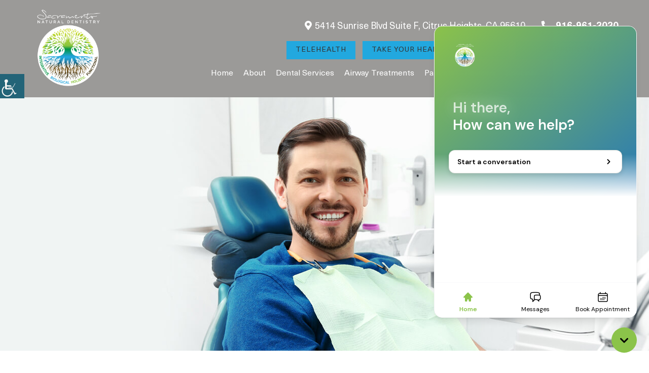

--- FILE ---
content_type: text/html; charset=UTF-8
request_url: https://sacramentonaturaldentistry.com/service/bpa-safe-fillings/
body_size: 36533
content:
		<!doctype html>
	<html dir="ltr" lang="en-US" prefix="og: https://ogp.me/ns#">
		<head><meta charset="UTF-8"><script>if(navigator.userAgent.match(/MSIE|Internet Explorer/i)||navigator.userAgent.match(/Trident\/7\..*?rv:11/i)){var href=document.location.href;if(!href.match(/[?&]nowprocket/)){if(href.indexOf("?")==-1){if(href.indexOf("#")==-1){document.location.href=href+"?nowprocket=1"}else{document.location.href=href.replace("#","?nowprocket=1#")}}else{if(href.indexOf("#")==-1){document.location.href=href+"&nowprocket=1"}else{document.location.href=href.replace("#","&nowprocket=1#")}}}}</script><script>class RocketLazyLoadScripts{constructor(){this.v="1.2.3",this.triggerEvents=["keydown","mousedown","mousemove","touchmove","touchstart","touchend","wheel"],this.userEventHandler=this._triggerListener.bind(this),this.touchStartHandler=this._onTouchStart.bind(this),this.touchMoveHandler=this._onTouchMove.bind(this),this.touchEndHandler=this._onTouchEnd.bind(this),this.clickHandler=this._onClick.bind(this),this.interceptedClicks=[],window.addEventListener("pageshow",t=>{this.persisted=t.persisted}),window.addEventListener("DOMContentLoaded",()=>{this._preconnect3rdParties()}),this.delayedScripts={normal:[],async:[],defer:[]},this.trash=[],this.allJQueries=[]}_addUserInteractionListener(t){if(document.hidden){t._triggerListener();return}this.triggerEvents.forEach(e=>window.addEventListener(e,t.userEventHandler,{passive:!0})),window.addEventListener("touchstart",t.touchStartHandler,{passive:!0}),window.addEventListener("mousedown",t.touchStartHandler),document.addEventListener("visibilitychange",t.userEventHandler)}_removeUserInteractionListener(){this.triggerEvents.forEach(t=>window.removeEventListener(t,this.userEventHandler,{passive:!0})),document.removeEventListener("visibilitychange",this.userEventHandler)}_onTouchStart(t){"HTML"!==t.target.tagName&&(window.addEventListener("touchend",this.touchEndHandler),window.addEventListener("mouseup",this.touchEndHandler),window.addEventListener("touchmove",this.touchMoveHandler,{passive:!0}),window.addEventListener("mousemove",this.touchMoveHandler),t.target.addEventListener("click",this.clickHandler),this._renameDOMAttribute(t.target,"onclick","rocket-onclick"),this._pendingClickStarted())}_onTouchMove(t){window.removeEventListener("touchend",this.touchEndHandler),window.removeEventListener("mouseup",this.touchEndHandler),window.removeEventListener("touchmove",this.touchMoveHandler,{passive:!0}),window.removeEventListener("mousemove",this.touchMoveHandler),t.target.removeEventListener("click",this.clickHandler),this._renameDOMAttribute(t.target,"rocket-onclick","onclick"),this._pendingClickFinished()}_onTouchEnd(t){window.removeEventListener("touchend",this.touchEndHandler),window.removeEventListener("mouseup",this.touchEndHandler),window.removeEventListener("touchmove",this.touchMoveHandler,{passive:!0}),window.removeEventListener("mousemove",this.touchMoveHandler)}_onClick(t){t.target.removeEventListener("click",this.clickHandler),this._renameDOMAttribute(t.target,"rocket-onclick","onclick"),this.interceptedClicks.push(t),t.preventDefault(),t.stopPropagation(),t.stopImmediatePropagation(),this._pendingClickFinished()}_replayClicks(){window.removeEventListener("touchstart",this.touchStartHandler,{passive:!0}),window.removeEventListener("mousedown",this.touchStartHandler),this.interceptedClicks.forEach(t=>{t.target.dispatchEvent(new MouseEvent("click",{view:t.view,bubbles:!0,cancelable:!0}))})}_waitForPendingClicks(){return new Promise(t=>{this._isClickPending?this._pendingClickFinished=t:t()})}_pendingClickStarted(){this._isClickPending=!0}_pendingClickFinished(){this._isClickPending=!1}_renameDOMAttribute(t,e,r){t.hasAttribute&&t.hasAttribute(e)&&(event.target.setAttribute(r,event.target.getAttribute(e)),event.target.removeAttribute(e))}_triggerListener(){this._removeUserInteractionListener(this),"loading"===document.readyState?document.addEventListener("DOMContentLoaded",this._loadEverythingNow.bind(this)):this._loadEverythingNow()}_preconnect3rdParties(){let t=[];document.querySelectorAll("script[type=rocketlazyloadscript]").forEach(e=>{if(e.hasAttribute("src")){let r=new URL(e.src).origin;r!==location.origin&&t.push({src:r,crossOrigin:e.crossOrigin||"module"===e.getAttribute("data-rocket-type")})}}),t=[...new Map(t.map(t=>[JSON.stringify(t),t])).values()],this._batchInjectResourceHints(t,"preconnect")}async _loadEverythingNow(){this.lastBreath=Date.now(),this._delayEventListeners(this),this._delayJQueryReady(this),this._handleDocumentWrite(),this._registerAllDelayedScripts(),this._preloadAllScripts(),await this._loadScriptsFromList(this.delayedScripts.normal),await this._loadScriptsFromList(this.delayedScripts.defer),await this._loadScriptsFromList(this.delayedScripts.async);try{await this._triggerDOMContentLoaded(),await this._triggerWindowLoad()}catch(t){console.error(t)}window.dispatchEvent(new Event("rocket-allScriptsLoaded")),this._waitForPendingClicks().then(()=>{this._replayClicks()}),this._emptyTrash()}_registerAllDelayedScripts(){document.querySelectorAll("script[type=rocketlazyloadscript]").forEach(t=>{t.hasAttribute("data-rocket-src")?t.hasAttribute("async")&&!1!==t.async?this.delayedScripts.async.push(t):t.hasAttribute("defer")&&!1!==t.defer||"module"===t.getAttribute("data-rocket-type")?this.delayedScripts.defer.push(t):this.delayedScripts.normal.push(t):this.delayedScripts.normal.push(t)})}async _transformScript(t){return new Promise((await this._littleBreath(),navigator.userAgent.indexOf("Firefox/")>0||""===navigator.vendor)?e=>{let r=document.createElement("script");[...t.attributes].forEach(t=>{let e=t.nodeName;"type"!==e&&("data-rocket-type"===e&&(e="type"),"data-rocket-src"===e&&(e="src"),r.setAttribute(e,t.nodeValue))}),t.text&&(r.text=t.text),r.hasAttribute("src")?(r.addEventListener("load",e),r.addEventListener("error",e)):(r.text=t.text,e());try{t.parentNode.replaceChild(r,t)}catch(i){e()}}:async e=>{function r(){t.setAttribute("data-rocket-status","failed"),e()}try{let i=t.getAttribute("data-rocket-type"),n=t.getAttribute("data-rocket-src");t.text,i?(t.type=i,t.removeAttribute("data-rocket-type")):t.removeAttribute("type"),t.addEventListener("load",function r(){t.setAttribute("data-rocket-status","executed"),e()}),t.addEventListener("error",r),n?(t.removeAttribute("data-rocket-src"),t.src=n):t.src="data:text/javascript;base64,"+window.btoa(unescape(encodeURIComponent(t.text)))}catch(s){r()}})}async _loadScriptsFromList(t){let e=t.shift();return e&&e.isConnected?(await this._transformScript(e),this._loadScriptsFromList(t)):Promise.resolve()}_preloadAllScripts(){this._batchInjectResourceHints([...this.delayedScripts.normal,...this.delayedScripts.defer,...this.delayedScripts.async],"preload")}_batchInjectResourceHints(t,e){var r=document.createDocumentFragment();t.forEach(t=>{let i=t.getAttribute&&t.getAttribute("data-rocket-src")||t.src;if(i){let n=document.createElement("link");n.href=i,n.rel=e,"preconnect"!==e&&(n.as="script"),t.getAttribute&&"module"===t.getAttribute("data-rocket-type")&&(n.crossOrigin=!0),t.crossOrigin&&(n.crossOrigin=t.crossOrigin),t.integrity&&(n.integrity=t.integrity),r.appendChild(n),this.trash.push(n)}}),document.head.appendChild(r)}_delayEventListeners(t){let e={};function r(t,r){!function t(r){!e[r]&&(e[r]={originalFunctions:{add:r.addEventListener,remove:r.removeEventListener},eventsToRewrite:[]},r.addEventListener=function(){arguments[0]=i(arguments[0]),e[r].originalFunctions.add.apply(r,arguments)},r.removeEventListener=function(){arguments[0]=i(arguments[0]),e[r].originalFunctions.remove.apply(r,arguments)});function i(t){return e[r].eventsToRewrite.indexOf(t)>=0?"rocket-"+t:t}}(t),e[t].eventsToRewrite.push(r)}function i(t,e){let r=t[e];Object.defineProperty(t,e,{get:()=>r||function(){},set(i){t["rocket"+e]=r=i}})}r(document,"DOMContentLoaded"),r(window,"DOMContentLoaded"),r(window,"load"),r(window,"pageshow"),r(document,"readystatechange"),i(document,"onreadystatechange"),i(window,"onload"),i(window,"onpageshow")}_delayJQueryReady(t){let e;function r(r){if(r&&r.fn&&!t.allJQueries.includes(r)){r.fn.ready=r.fn.init.prototype.ready=function(e){return t.domReadyFired?e.bind(document)(r):document.addEventListener("rocket-DOMContentLoaded",()=>e.bind(document)(r)),r([])};let i=r.fn.on;r.fn.on=r.fn.init.prototype.on=function(){if(this[0]===window){function t(t){return t.split(" ").map(t=>"load"===t||0===t.indexOf("load.")?"rocket-jquery-load":t).join(" ")}"string"==typeof arguments[0]||arguments[0]instanceof String?arguments[0]=t(arguments[0]):"object"==typeof arguments[0]&&Object.keys(arguments[0]).forEach(e=>{let r=arguments[0][e];delete arguments[0][e],arguments[0][t(e)]=r})}return i.apply(this,arguments),this},t.allJQueries.push(r)}e=r}r(window.jQuery),Object.defineProperty(window,"jQuery",{get:()=>e,set(t){r(t)}})}async _triggerDOMContentLoaded(){this.domReadyFired=!0,await this._littleBreath(),document.dispatchEvent(new Event("rocket-DOMContentLoaded")),await this._littleBreath(),window.dispatchEvent(new Event("rocket-DOMContentLoaded")),await this._littleBreath(),document.dispatchEvent(new Event("rocket-readystatechange")),await this._littleBreath(),document.rocketonreadystatechange&&document.rocketonreadystatechange()}async _triggerWindowLoad(){await this._littleBreath(),window.dispatchEvent(new Event("rocket-load")),await this._littleBreath(),window.rocketonload&&window.rocketonload(),await this._littleBreath(),this.allJQueries.forEach(t=>t(window).trigger("rocket-jquery-load")),await this._littleBreath();let t=new Event("rocket-pageshow");t.persisted=this.persisted,window.dispatchEvent(t),await this._littleBreath(),window.rocketonpageshow&&window.rocketonpageshow({persisted:this.persisted})}_handleDocumentWrite(){let t=new Map;document.write=document.writeln=function(e){let r=document.currentScript;r||console.error("WPRocket unable to document.write this: "+e);let i=document.createRange(),n=r.parentElement,s=t.get(r);void 0===s&&(s=r.nextSibling,t.set(r,s));let a=document.createDocumentFragment();i.setStart(a,0),a.appendChild(i.createContextualFragment(e)),n.insertBefore(a,s)}}async _littleBreath(){Date.now()-this.lastBreath>45&&(await this._requestAnimFrame(),this.lastBreath=Date.now())}async _requestAnimFrame(){return document.hidden?new Promise(t=>setTimeout(t)):new Promise(t=>requestAnimationFrame(t))}_emptyTrash(){this.trash.forEach(t=>t.remove())}static run(){let t=new RocketLazyLoadScripts;t._addUserInteractionListener(t)}}RocketLazyLoadScripts.run();</script><!-- <meta http-equiv="Pragma" content="no-cache"><meta http-equiv="Cache-Control" content="no-cache"> -->
			
			<meta http-equiv="X-UA-Compatible" content="IE=edge">
			
			<meta name="robots" content="noodp"/>
			<meta name="distribution" content="global">
			<meta name="viewport" content="width=device-width, initial-scale=1, shrink-to-fit=no">
						<meta name="geo.position" content="38.6658990,-121.271440">
<meta name="ICBM" content="38.6658990,-121.271440">
<meta name="contactorganization" content="Sacramento Natural Dentistry">
<meta name="contactstreetaddress" content="5414 Sunrise Blvd Suite F">
<meta name="contactzipcode" content="95610">
<meta name="contactcity" content="Citrus Heights">
<meta name="geo.region" content="CA">
<meta name="contactcountry" content="USA">
<meta name="contactphonenumber" content="9169612020">							<link rel="preload" href="https://sacramentonaturaldentistry.com/wp-content/themes/theme8/fonts/ionicons.woff2?v=4.2.4" as="font" type="font/woff2" crossorigin />
			<title>BPA-Safe fillings Citrus Heights CA | Sacramento Natural Dentistry</title>
<link rel="preload" as="font" href="https://sacramentonaturaldentistry.com/wp-content/themes/theme8/fonts/ionicons.woff2" crossorigin>
<link rel="preload" as="font" href="https://sacramentonaturaldentistry.com/wp-content/themes/theme8/fonts/fa-solid-900.woff2" crossorigin>
<link rel="preload" as="font" href="https://sacramentonaturaldentistry.com/wp-content/themes/theme8/fonts/fa-brands-400.woff2" crossorigin><link rel="stylesheet" href="https://sacramentonaturaldentistry.com/wp-content/cache/min/1/de955ec1a9f8bffc1e6eea8f15f7e9c8.css" media="all" data-minify="1" />

		<!-- All in One SEO 4.7.4.2 - aioseo.com -->
		<meta name="description" content="Our expert staff provides BPA-safe, mercury-free fillings for patients in the Sacramento area at our office in Citrus Heights, CA." />
		<meta name="robots" content="max-image-preview:large" />
		<link rel="canonical" href="https://sacramentonaturaldentistry.com/service/bpa-safe-fillings/" />
		<meta name="generator" content="All in One SEO (AIOSEO) 4.7.4.2" />
		<meta property="og:locale" content="en_US" />
		<meta property="og:site_name" content="Sacramento Natural Dentistry |" />
		<meta property="og:type" content="article" />
		<meta property="og:title" content="BPA-Safe fillings Citrus Heights CA | Sacramento Natural Dentistry" />
		<meta property="og:description" content="Our expert staff provides BPA-safe, mercury-free fillings for patients in the Sacramento area at our office in Citrus Heights, CA." />
		<meta property="og:url" content="https://sacramentonaturaldentistry.com/service/bpa-safe-fillings/" />
		<meta property="og:image" content="https://sacramentonaturaldentistry.com/wp-content/uploads/2021/03/BPA-Safe-Fillings-1.jpg" />
		<meta property="og:image:secure_url" content="https://sacramentonaturaldentistry.com/wp-content/uploads/2021/03/BPA-Safe-Fillings-1.jpg" />
		<meta property="og:image:width" content="360" />
		<meta property="og:image:height" content="360" />
		<meta property="article:published_time" content="2021-03-11T20:29:02+00:00" />
		<meta property="article:modified_time" content="2022-06-02T17:18:24+00:00" />
		<meta name="twitter:card" content="summary" />
		<meta name="twitter:title" content="BPA-Safe fillings Citrus Heights CA | Sacramento Natural Dentistry" />
		<meta name="twitter:description" content="Our expert staff provides BPA-safe, mercury-free fillings for patients in the Sacramento area at our office in Citrus Heights, CA." />
		<meta name="twitter:image" content="https://sacramentonaturaldentistry.com/wp-content/uploads/2021/03/BPA-Safe-Fillings-1.jpg" />
		<script type="application/ld+json" class="aioseo-schema">
			{"@context":"https:\/\/schema.org","@graph":[{"@type":"BreadcrumbList","@id":"https:\/\/sacramentonaturaldentistry.com\/service\/bpa-safe-fillings\/#breadcrumblist","itemListElement":[{"@type":"ListItem","@id":"https:\/\/sacramentonaturaldentistry.com\/#listItem","position":1,"name":"Home","item":"https:\/\/sacramentonaturaldentistry.com\/","nextItem":"https:\/\/sacramentonaturaldentistry.com\/service\/bpa-safe-fillings\/#listItem"},{"@type":"ListItem","@id":"https:\/\/sacramentonaturaldentistry.com\/service\/bpa-safe-fillings\/#listItem","position":2,"name":"BPA-Safe Fillings","previousItem":"https:\/\/sacramentonaturaldentistry.com\/#listItem"}]},{"@type":"Organization","@id":"https:\/\/sacramentonaturaldentistry.com\/#organization","name":"Sacramento Natural Dentistry","url":"https:\/\/sacramentonaturaldentistry.com\/"},{"@type":"Person","@id":"https:\/\/sacramentonaturaldentistry.com\/author\/sacramentdentistry_admeen\/#author","url":"https:\/\/sacramentonaturaldentistry.com\/author\/sacramentdentistry_admeen\/","name":"SacramentDentistry_AdmEEn","image":{"@type":"ImageObject","@id":"https:\/\/sacramentonaturaldentistry.com\/service\/bpa-safe-fillings\/#authorImage","url":"https:\/\/secure.gravatar.com\/avatar\/a71f2af0e312342b69a4d088873fd671?s=96&d=mm&r=g","width":96,"height":96,"caption":"SacramentDentistry_AdmEEn"}},{"@type":"WebPage","@id":"https:\/\/sacramentonaturaldentistry.com\/service\/bpa-safe-fillings\/#webpage","url":"https:\/\/sacramentonaturaldentistry.com\/service\/bpa-safe-fillings\/","name":"BPA-Safe fillings Citrus Heights CA | Sacramento Natural Dentistry","description":"Our expert staff provides BPA-safe, mercury-free fillings for patients in the Sacramento area at our office in Citrus Heights, CA.","inLanguage":"en-US","isPartOf":{"@id":"https:\/\/sacramentonaturaldentistry.com\/#website"},"breadcrumb":{"@id":"https:\/\/sacramentonaturaldentistry.com\/service\/bpa-safe-fillings\/#breadcrumblist"},"author":{"@id":"https:\/\/sacramentonaturaldentistry.com\/author\/sacramentdentistry_admeen\/#author"},"creator":{"@id":"https:\/\/sacramentonaturaldentistry.com\/author\/sacramentdentistry_admeen\/#author"},"datePublished":"2021-03-11T20:29:02+00:00","dateModified":"2022-06-02T17:18:24+00:00"},{"@type":"WebSite","@id":"https:\/\/sacramentonaturaldentistry.com\/#website","url":"https:\/\/sacramentonaturaldentistry.com\/","name":"Sacramento Natural Dentistry","inLanguage":"en-US","publisher":{"@id":"https:\/\/sacramentonaturaldentistry.com\/#organization"}}]}
		</script>
		<!-- All in One SEO -->

<link rel='dns-prefetch' href='//sacramentonaturaldentistry.com' />

<link rel="alternate" type="application/rss+xml" title="Sacramento Natural Dentistry &raquo; Stories Feed" href="https://sacramentonaturaldentistry.com/web-stories/feed/"><style id='wp-emoji-styles-inline-css' type='text/css'>

	img.wp-smiley, img.emoji {
		display: inline !important;
		border: none !important;
		box-shadow: none !important;
		height: 1em !important;
		width: 1em !important;
		margin: 0 0.07em !important;
		vertical-align: -0.1em !important;
		background: none !important;
		padding: 0 !important;
	}
</style>

<style id='classic-theme-styles-inline-css' type='text/css'>
/*! This file is auto-generated */
.wp-block-button__link{color:#fff;background-color:#32373c;border-radius:9999px;box-shadow:none;text-decoration:none;padding:calc(.667em + 2px) calc(1.333em + 2px);font-size:1.125em}.wp-block-file__button{background:#32373c;color:#fff;text-decoration:none}
</style>
<style id='global-styles-inline-css' type='text/css'>
:root{--wp--preset--aspect-ratio--square: 1;--wp--preset--aspect-ratio--4-3: 4/3;--wp--preset--aspect-ratio--3-4: 3/4;--wp--preset--aspect-ratio--3-2: 3/2;--wp--preset--aspect-ratio--2-3: 2/3;--wp--preset--aspect-ratio--16-9: 16/9;--wp--preset--aspect-ratio--9-16: 9/16;--wp--preset--color--black: #000000;--wp--preset--color--cyan-bluish-gray: #abb8c3;--wp--preset--color--white: #ffffff;--wp--preset--color--pale-pink: #f78da7;--wp--preset--color--vivid-red: #cf2e2e;--wp--preset--color--luminous-vivid-orange: #ff6900;--wp--preset--color--luminous-vivid-amber: #fcb900;--wp--preset--color--light-green-cyan: #7bdcb5;--wp--preset--color--vivid-green-cyan: #00d084;--wp--preset--color--pale-cyan-blue: #8ed1fc;--wp--preset--color--vivid-cyan-blue: #0693e3;--wp--preset--color--vivid-purple: #9b51e0;--wp--preset--gradient--vivid-cyan-blue-to-vivid-purple: linear-gradient(135deg,rgba(6,147,227,1) 0%,rgb(155,81,224) 100%);--wp--preset--gradient--light-green-cyan-to-vivid-green-cyan: linear-gradient(135deg,rgb(122,220,180) 0%,rgb(0,208,130) 100%);--wp--preset--gradient--luminous-vivid-amber-to-luminous-vivid-orange: linear-gradient(135deg,rgba(252,185,0,1) 0%,rgba(255,105,0,1) 100%);--wp--preset--gradient--luminous-vivid-orange-to-vivid-red: linear-gradient(135deg,rgba(255,105,0,1) 0%,rgb(207,46,46) 100%);--wp--preset--gradient--very-light-gray-to-cyan-bluish-gray: linear-gradient(135deg,rgb(238,238,238) 0%,rgb(169,184,195) 100%);--wp--preset--gradient--cool-to-warm-spectrum: linear-gradient(135deg,rgb(74,234,220) 0%,rgb(151,120,209) 20%,rgb(207,42,186) 40%,rgb(238,44,130) 60%,rgb(251,105,98) 80%,rgb(254,248,76) 100%);--wp--preset--gradient--blush-light-purple: linear-gradient(135deg,rgb(255,206,236) 0%,rgb(152,150,240) 100%);--wp--preset--gradient--blush-bordeaux: linear-gradient(135deg,rgb(254,205,165) 0%,rgb(254,45,45) 50%,rgb(107,0,62) 100%);--wp--preset--gradient--luminous-dusk: linear-gradient(135deg,rgb(255,203,112) 0%,rgb(199,81,192) 50%,rgb(65,88,208) 100%);--wp--preset--gradient--pale-ocean: linear-gradient(135deg,rgb(255,245,203) 0%,rgb(182,227,212) 50%,rgb(51,167,181) 100%);--wp--preset--gradient--electric-grass: linear-gradient(135deg,rgb(202,248,128) 0%,rgb(113,206,126) 100%);--wp--preset--gradient--midnight: linear-gradient(135deg,rgb(2,3,129) 0%,rgb(40,116,252) 100%);--wp--preset--font-size--small: 13px;--wp--preset--font-size--medium: 20px;--wp--preset--font-size--large: 36px;--wp--preset--font-size--x-large: 42px;--wp--preset--spacing--20: 0.44rem;--wp--preset--spacing--30: 0.67rem;--wp--preset--spacing--40: 1rem;--wp--preset--spacing--50: 1.5rem;--wp--preset--spacing--60: 2.25rem;--wp--preset--spacing--70: 3.38rem;--wp--preset--spacing--80: 5.06rem;--wp--preset--shadow--natural: 6px 6px 9px rgba(0, 0, 0, 0.2);--wp--preset--shadow--deep: 12px 12px 50px rgba(0, 0, 0, 0.4);--wp--preset--shadow--sharp: 6px 6px 0px rgba(0, 0, 0, 0.2);--wp--preset--shadow--outlined: 6px 6px 0px -3px rgba(255, 255, 255, 1), 6px 6px rgba(0, 0, 0, 1);--wp--preset--shadow--crisp: 6px 6px 0px rgba(0, 0, 0, 1);}:where(.is-layout-flex){gap: 0.5em;}:where(.is-layout-grid){gap: 0.5em;}body .is-layout-flex{display: flex;}.is-layout-flex{flex-wrap: wrap;align-items: center;}.is-layout-flex > :is(*, div){margin: 0;}body .is-layout-grid{display: grid;}.is-layout-grid > :is(*, div){margin: 0;}:where(.wp-block-columns.is-layout-flex){gap: 2em;}:where(.wp-block-columns.is-layout-grid){gap: 2em;}:where(.wp-block-post-template.is-layout-flex){gap: 1.25em;}:where(.wp-block-post-template.is-layout-grid){gap: 1.25em;}.has-black-color{color: var(--wp--preset--color--black) !important;}.has-cyan-bluish-gray-color{color: var(--wp--preset--color--cyan-bluish-gray) !important;}.has-white-color{color: var(--wp--preset--color--white) !important;}.has-pale-pink-color{color: var(--wp--preset--color--pale-pink) !important;}.has-vivid-red-color{color: var(--wp--preset--color--vivid-red) !important;}.has-luminous-vivid-orange-color{color: var(--wp--preset--color--luminous-vivid-orange) !important;}.has-luminous-vivid-amber-color{color: var(--wp--preset--color--luminous-vivid-amber) !important;}.has-light-green-cyan-color{color: var(--wp--preset--color--light-green-cyan) !important;}.has-vivid-green-cyan-color{color: var(--wp--preset--color--vivid-green-cyan) !important;}.has-pale-cyan-blue-color{color: var(--wp--preset--color--pale-cyan-blue) !important;}.has-vivid-cyan-blue-color{color: var(--wp--preset--color--vivid-cyan-blue) !important;}.has-vivid-purple-color{color: var(--wp--preset--color--vivid-purple) !important;}.has-black-background-color{background-color: var(--wp--preset--color--black) !important;}.has-cyan-bluish-gray-background-color{background-color: var(--wp--preset--color--cyan-bluish-gray) !important;}.has-white-background-color{background-color: var(--wp--preset--color--white) !important;}.has-pale-pink-background-color{background-color: var(--wp--preset--color--pale-pink) !important;}.has-vivid-red-background-color{background-color: var(--wp--preset--color--vivid-red) !important;}.has-luminous-vivid-orange-background-color{background-color: var(--wp--preset--color--luminous-vivid-orange) !important;}.has-luminous-vivid-amber-background-color{background-color: var(--wp--preset--color--luminous-vivid-amber) !important;}.has-light-green-cyan-background-color{background-color: var(--wp--preset--color--light-green-cyan) !important;}.has-vivid-green-cyan-background-color{background-color: var(--wp--preset--color--vivid-green-cyan) !important;}.has-pale-cyan-blue-background-color{background-color: var(--wp--preset--color--pale-cyan-blue) !important;}.has-vivid-cyan-blue-background-color{background-color: var(--wp--preset--color--vivid-cyan-blue) !important;}.has-vivid-purple-background-color{background-color: var(--wp--preset--color--vivid-purple) !important;}.has-black-border-color{border-color: var(--wp--preset--color--black) !important;}.has-cyan-bluish-gray-border-color{border-color: var(--wp--preset--color--cyan-bluish-gray) !important;}.has-white-border-color{border-color: var(--wp--preset--color--white) !important;}.has-pale-pink-border-color{border-color: var(--wp--preset--color--pale-pink) !important;}.has-vivid-red-border-color{border-color: var(--wp--preset--color--vivid-red) !important;}.has-luminous-vivid-orange-border-color{border-color: var(--wp--preset--color--luminous-vivid-orange) !important;}.has-luminous-vivid-amber-border-color{border-color: var(--wp--preset--color--luminous-vivid-amber) !important;}.has-light-green-cyan-border-color{border-color: var(--wp--preset--color--light-green-cyan) !important;}.has-vivid-green-cyan-border-color{border-color: var(--wp--preset--color--vivid-green-cyan) !important;}.has-pale-cyan-blue-border-color{border-color: var(--wp--preset--color--pale-cyan-blue) !important;}.has-vivid-cyan-blue-border-color{border-color: var(--wp--preset--color--vivid-cyan-blue) !important;}.has-vivid-purple-border-color{border-color: var(--wp--preset--color--vivid-purple) !important;}.has-vivid-cyan-blue-to-vivid-purple-gradient-background{background: var(--wp--preset--gradient--vivid-cyan-blue-to-vivid-purple) !important;}.has-light-green-cyan-to-vivid-green-cyan-gradient-background{background: var(--wp--preset--gradient--light-green-cyan-to-vivid-green-cyan) !important;}.has-luminous-vivid-amber-to-luminous-vivid-orange-gradient-background{background: var(--wp--preset--gradient--luminous-vivid-amber-to-luminous-vivid-orange) !important;}.has-luminous-vivid-orange-to-vivid-red-gradient-background{background: var(--wp--preset--gradient--luminous-vivid-orange-to-vivid-red) !important;}.has-very-light-gray-to-cyan-bluish-gray-gradient-background{background: var(--wp--preset--gradient--very-light-gray-to-cyan-bluish-gray) !important;}.has-cool-to-warm-spectrum-gradient-background{background: var(--wp--preset--gradient--cool-to-warm-spectrum) !important;}.has-blush-light-purple-gradient-background{background: var(--wp--preset--gradient--blush-light-purple) !important;}.has-blush-bordeaux-gradient-background{background: var(--wp--preset--gradient--blush-bordeaux) !important;}.has-luminous-dusk-gradient-background{background: var(--wp--preset--gradient--luminous-dusk) !important;}.has-pale-ocean-gradient-background{background: var(--wp--preset--gradient--pale-ocean) !important;}.has-electric-grass-gradient-background{background: var(--wp--preset--gradient--electric-grass) !important;}.has-midnight-gradient-background{background: var(--wp--preset--gradient--midnight) !important;}.has-small-font-size{font-size: var(--wp--preset--font-size--small) !important;}.has-medium-font-size{font-size: var(--wp--preset--font-size--medium) !important;}.has-large-font-size{font-size: var(--wp--preset--font-size--large) !important;}.has-x-large-font-size{font-size: var(--wp--preset--font-size--x-large) !important;}
:where(.wp-block-post-template.is-layout-flex){gap: 1.25em;}:where(.wp-block-post-template.is-layout-grid){gap: 1.25em;}
:where(.wp-block-columns.is-layout-flex){gap: 2em;}:where(.wp-block-columns.is-layout-grid){gap: 2em;}
:root :where(.wp-block-pullquote){font-size: 1.5em;line-height: 1.6;}
</style>







<style id='rocket-lazyload-inline-css' type='text/css'>
.rll-youtube-player{position:relative;padding-bottom:56.23%;height:0;overflow:hidden;max-width:100%;}.rll-youtube-player:focus-within{outline: 2px solid currentColor;outline-offset: 5px;}.rll-youtube-player iframe{position:absolute;top:0;left:0;width:100%;height:100%;z-index:100;background:0 0}.rll-youtube-player img{bottom:0;display:block;left:0;margin:auto;max-width:100%;width:100%;position:absolute;right:0;top:0;border:none;height:auto;-webkit-transition:.4s all;-moz-transition:.4s all;transition:.4s all}.rll-youtube-player img:hover{-webkit-filter:brightness(75%)}.rll-youtube-player .play{height:100%;width:100%;left:0;top:0;position:absolute;background:url(https://sacramentonaturaldentistry.com/wp-content/plugins/wp-rocket/assets/img/youtube.png) no-repeat center;background-color: transparent !important;cursor:pointer;border:none;}
</style>
<script type="text/javascript" src="https://sacramentonaturaldentistry.com/wp-includes/js/jquery/jquery.min.js?ver=3.7.1" id="jquery-core-js"></script>
<script type="rocketlazyloadscript" data-rocket-type="text/javascript" data-rocket-src="https://sacramentonaturaldentistry.com/wp-includes/js/jquery/jquery-migrate.min.js?ver=3.4.1" id="jquery-migrate-js"></script>
<script type="rocketlazyloadscript" data-minify="1" data-rocket-type="text/javascript" data-rocket-src="https://sacramentonaturaldentistry.com/wp-content/cache/min/1/wp-content/plugins/gspeech/includes/js/color.js?ver=1768566444" id="wpgs-script1-js"></script>
<script type="text/javascript" src="https://sacramentonaturaldentistry.com/wp-content/plugins/gspeech/includes/js/jQueryRotate.2.1.js?ver=3.8.9" id="wpgs-script2-js"></script>
<script type="rocketlazyloadscript" data-minify="1" data-rocket-type="text/javascript" data-rocket-src="https://sacramentonaturaldentistry.com/wp-content/cache/min/1/wp-content/plugins/gspeech/includes/js/easing.js?ver=1768566444" id="wpgs-script3-js"></script>
<script type="rocketlazyloadscript" data-rocket-type="text/javascript" data-rocket-src="https://sacramentonaturaldentistry.com/wp-content/plugins/gspeech/includes/js/mediaelement-and-player.min.js?ver=3.8.9" id="wpgs-script4-js"></script>
<script type="rocketlazyloadscript" data-rocket-type="text/javascript" data-rocket-src="https://sacramentonaturaldentistry.com/wp-content/themes/theme8/js/bootstrap.min.js?ver=1" id="theme9-bootstrap-min-js-js"></script>
<link rel="https://api.w.org/" href="https://sacramentonaturaldentistry.com/wp-json/" /><link rel="EditURI" type="application/rsd+xml" title="RSD" href="https://sacramentonaturaldentistry.com/xmlrpc.php?rsd" />
<meta name="generator" content="WordPress 6.6.2" />
<link rel='shortlink' href='https://sacramentonaturaldentistry.com/?p=13220' />
<link rel="alternate" title="oEmbed (JSON)" type="application/json+oembed" href="https://sacramentonaturaldentistry.com/wp-json/oembed/1.0/embed?url=https%3A%2F%2Fsacramentonaturaldentistry.com%2Fservice%2Fbpa-safe-fillings%2F" />
<link rel="alternate" title="oEmbed (XML)" type="text/xml+oembed" href="https://sacramentonaturaldentistry.com/wp-json/oembed/1.0/embed?url=https%3A%2F%2Fsacramentonaturaldentistry.com%2Fservice%2Fbpa-safe-fillings%2F&#038;format=xml" />
<link rel="icon" href="https://sacramentonaturaldentistry.com/wp-content/uploads/2021/03/cropped-Grass-Valley-Natural-Dentistry-Fav-icon-32x32.png" sizes="32x32" />
<link rel="icon" href="https://sacramentonaturaldentistry.com/wp-content/uploads/2021/03/cropped-Grass-Valley-Natural-Dentistry-Fav-icon-192x192.png" sizes="192x192" />
<link rel="apple-touch-icon" href="https://sacramentonaturaldentistry.com/wp-content/uploads/2021/03/cropped-Grass-Valley-Natural-Dentistry-Fav-icon-180x180.png" />
<meta name="msapplication-TileImage" content="https://sacramentonaturaldentistry.com/wp-content/uploads/2021/03/cropped-Grass-Valley-Natural-Dentistry-Fav-icon-270x270.png" />
<noscript><style id="rocket-lazyload-nojs-css">.rll-youtube-player, [data-lazy-src]{display:none !important;}</style></noscript>			<script type="rocketlazyloadscript">
				var $=jQuery;
			</script>
						<!-- Google Tag Manager -->
<script type="rocketlazyloadscript">(function(w,d,s,l,i){w[l]=w[l]||[];w[l].push({'gtm.start':
new Date().getTime(),event:'gtm.js'});var f=d.getElementsByTagName(s)[0],
j=d.createElement(s),dl=l!='dataLayer'?'&l='+l:'';j.async=true;j.src=
'https://www.googletagmanager.com/gtm.js?id='+i+dl;f.parentNode.insertBefore(j,f);
})(window,document,'script','dataLayer','GTM-KM43C26');</script>
<!-- End Google Tag Manager -->									<div id="cd-widget"></div>
<script>
  (function() {
      if (window.chatWidgetScriptLoaded) return;
      window.ChatWidgetConfig = {
        agentId: "68ed52a042ef3fa3792e4aea",
      };

      var chatWidgetScript = document.createElement("script");
      chatWidgetScript.type = 'text/javascript';
      chatWidgetScript.src = "https://storage.googleapis.com/cdwidget/dist/assets/js/main.js";
      document.body.appendChild(chatWidgetScript);

      window.chatWidgetScriptLoaded = true;
  })();
</script>						
			
			<script src="https://sacramentonaturaldentistry.com/wp-content/themes/theme8/js/bannerowlcarousel.js"></script>
						<style type="text/css">
			html{scroll-behavior: smooth;}
#access_container {visibility: hidden;}
#access_container[aria-hidden="false"] {visibility: visible;}
.headbookappbtn, .headbookappbtn:focus {color: #333333;}
.button.teasebtn {background: #03874d;}
.button.teasebtn:hover {background: #22a8df;}


.indexBanner .teaserBanner {display: block; overflow:hidden; height: 700px; background-color:transparent;}
.indexBanner .teaserBanner:after {content: "";display: block;clear: both;}
.indexBanner .teaserBanner .item{ background-color:transparent;}
.indexBanner .teaserBanner .item {display: none;}
.indexBanner .teaserBanner .item:first-child {display: block;}


.bloglistingsection .bloglist {
    display: flex;
    flex-wrap: wrap;
    justify-content: center;
}
.servicesgallery {
	margin-top: 30px;
}
.findlocation-data .wpgmza_marker_list_class { display: flex; justify-content: center; flex-wrap: wrap; width: 100%; }

.multiheader#header:before { opacity: 0.5; }

.teamlist-one.teamselist { text-align: center; }

.servicedetail p:last-child { margin-bottom: 15px; }
.hmformafterbanner { display:none;}

.hmseroverlaybox h3 .serboxttl:hover, .footerservicelist li a:hover, .footermenu ul li a:hover, .multilocationheder .location_list li:hover a:hover, .multilocfotsingle .item a:hover { color: #392906; }

.hmbannerform .ui-datepicker-trigger .sprite:before, .hmbannerform .heapBox .handler:before { color: #22a8df; }

.footermenu { margin-top: 50px; }

#nav ul{right:0px;left:inherit; padding-bottom: 5px !important; }

.single-locations .footform-section{display:none;}

.fcopy a:hover { color: #392906; }

.singleloctionemail a { word-break: break-all; }

section.multibookappintment { background-color: #22a8df !important; }

section.multiaboutsection { background: #e8e8e8 !important; }

/*section.multilocationextra { background: #b9f2cd !important; }*/

section.aboutcontent.hmserviceopt1.multiservicesection { background: #e8e8e8 !important; }

.multibookform .aawformradiocol input[type="radio"]:checked + label { background-color: #03874d; color: #ffffff; }

.fcopy a:hover { color: #392906; }

.footform-section { background-color: #ffffff !important; }

.findlocation-data .wpgmza_marker_icon { margin: 15px auto 0; }

.ui-state-active, .ui-datepicker tbody a:hover, .ui-state-highlight { background-color: #03874d; }

.ui-datepicker th { background-color: #03874d; }

.multilocfotsingle{ width: 40%;}

#logo > a img { width: 100%; height: auto; min-height:auto; max-width:150px;}

.teaserBanner .teasercaption {background-color: inherit;}

.hmpozativesection:before {background-color: inherit;}

.teamboxitem a {display:block}

.page-id-13348 .bloglist > div:nth-child(3n + 1) { clear: inherit; }

#nav ul li a{padding:4px 15px;}

.bloglistingsection .headerpagetitle + .bloglist .item {float: none;margin: 0 auto;}

#nav ul li a{line-height: 20px;}



.teasertext{margin-top: 70px;}

.home .multiheader#header { position: fixed; }

.home.fixed .multiheader + #container { padding-top: 0; }

.page-id-13297 .multiheader#header {position: relative;}

.page-id-13297.fixed .multiheader#header,.home .fixed.multiheader#header {position: fixed;}
.patientforms-btn {text-align: left;}

.patientforms-btn .button {

   margin: 5px;

}

.patientforms-btn a + br {

    display: none;

}

.indexBanner .teaserBanner .item:before {

    position: absolute;

    content: '';

    width: 100%;

    height: 100%;

    background: rgb(12 12 12 / 40%);

    top: 0;

    left: 0;

}

.home .multiheader#header:before {

    opacity: 0.5;

}

.home.fixed .multiheader#header:before {

    opacity: 0.5;

}

.fixed #header .header-inner {

    padding: 15px 0;

}

.patientforms-btn ul li{list-style: none;

width: 50%;margin-bottom: 20px;}

.patientforms-btn ul {

display: flex;

align-items: center;

flex-wrap: wrap;

}

.multipromotionsec .promotionlocation .multilochour {

    padding: 31px 25px;

}

.halfaboutcenter {

    width: 100%;

}



.halfaboutcenter a.landing-button.button {

    display: table;

    margin: 0 auto 30px;

}

.multipromotionsec .promotionlocation .multihoursitem h3 {

    text-align: center;

}

.multilocatiofooter .footermultiloction { display:none; }

.postid-12616  .staticontainer  .content-area .multipromotionsec { display:none;  }

.postid-12616  .staticontainer .bookappblock.multititleblog  a.landing-button { display:table; margin:auto; }



a.landing-button.button {

    display: block;

    max-width: 120px;

    width: 100%;

    margin: 0 auto;

}

.dentistry-frms h2 {

    margin: 50px 0 20px 0;    color: #03874d;

}



.dentistry-frms p {

    padding: 5px 0;

}

.page-id-13297 .entry-content {

    border-top: 3px solid #03874d;

    padding: 30px 0 0 0;

}

section.multilocationextra {

    background-color: #b9f2cd !important;

}

.bookappblock.multititleblog h2

{

text-align:left;

text-transform: capitalize;

}



.bookappblock.multititleblog h2:first-child

{

text-align:center;

text-transform: uppercase;

}

.hmpromocontent ul {

   text-align:left;

   padding-left: 20px;

}

.hmpromocontent i {

  font-style: normal;

  display: block;

  text-align: left;

}

.hmpromobox:hover .price, .hmpromobox:hover .price + span {

    color: #ffffff;

}

.hmpromobox:hover .hmpromocontent * {color: #58595b;}

.hmpromocontent {  max-width:385px; }

.loctionsocialmedia li a:hover, .loctionsocialmedia li a:focus {

    color: #03874d;

}



.loctionsocialmedia li a, .loctionsocialmedia li a:focus {

    color: #22a8df;

}

.microdefoultclenderdesc .microdefoultclerdescbox .microdefoultclenditem a:hover {

    border-color: #000000 !important;

    background: #000000 !important;

    color: #ffffff!important;

}



.headcallbookcol.multilocationheder {

    display: none;

}

.multilocfotsingle:nth-child(2) {

    display: none;

}
.page-id-13508 li label{margin-left: 10px;}
.fixed .multiheader + #container {
    padding-top: 188px;
}
.footemail a, .footemail a:focus {font-size: 16px;}
.footemail a .fa {top:4px;}

/*.headerpagedescri{display: none;}*/
.page-id-13348 .bloglistingsection .bloglist:last-child .teaminboxcontain h3 .teamttl:hover{color: #fff;}

.hmpromobox{height: 280px;}

.hmpromosection .item{min-height: auto;}
.financial-logo.row.text-center {
    margin-bottom: 30px;
}
.financial-logo .col-md-6{margin:30px 0;}
.neuehaasunicabodyfont .teasertext h2{font-size: 50px;}
.hmpromobox .price {
    font-size: 25px;
    margin-bottom: 10px;
    color: #03874d;
}
.hmpromobox span{font-size: 20px;}


.teasersmtxt br {
    margin-bottom: 10px;
}

.exclusion {font-size: 18px;display: block;margin: 20px 0 0;}
.media-thumb.mfpvideo {margin:7px 0;}
.hmlogolist-slide { height: 120px; }
.flag {
	position: relative;
	top: 7px;
	color: #fff !important;
}
.flag:hover {
color: #00bcd4 !important;
}
.translated-ltr .aawformradiocol font font{vertical-align: top !important;}
.translated-ltr .bookappform{max-width: 1000px;}
.hmserblockbox .serboxttl font{vertical-align: unset !important;}
.translated-ltr .neuehaasunicabodyfont .hourname{padding-left: 100px;}
.reasons {float: none;padding: 0;text-align: center;}


.extrasection.hmextrasectnforlanding {text-align: center;
    padding-bottom: 60px;
}
.neuehaasunicaheadingfont .extrasection.hmextrasectnforlanding h2 {
    margin-top: 0;
}

.neuehaasunicaheadingfont .extrasection.hmextrasectnforlanding h2 a,
.neuehaasunicaheadingfont .extrasection.hmextrasectnforlanding h2 a:focus {
    color: #03874d;
}

.neuehaasunicaheadingfont .extrasection.hmextrasectnforlanding h2 a:hover {
    color: #22a8df;
}
.page-id-13767 .blogdetailsection ol li {
    margin-bottom: 10px;
}

.page-id-13767 .blogdetailsection ol li:last-child {
    margin-bottom: 0;
}

.postid-671 .about-doctor .row {
    display: flex;
    justify-content: center;
    align-items: center;
}

.postid-671 .doctor-thumb img {
    width: 100%;
}
.aawformblock .ui-datepicker-trigger .sprite::before{content: "\f073";font-family: "Font Awesome 5 free";}
.item.itembanner1 .teasercaption {padding: 340px 0 110px;}

.inner-map {text-align: center;}
/* .indexBanner .teaserBanner .item.itembanner6:before {background: transparent;} */

.inner-map iframe {
	width: 100% !important;
}

.roservvideo  video {
	width: 100%;
	object-fit: cover;
        margin-top:10px;
}

/*newlandingpagecss*/
.landingheader.multiheader .headbookapp {
	margin-left: 28px;
}
#landingbannerform{scroll-margin-top: 125px;}
.page-id-13857 .bannertext{position: absolute;top: 20%;width: 100%;padding: 40px 0px;}
.page-id-13857 .detailinnerbanner{height: 900px;}
.landingbanner .bannerlandingbox{background: rgba(255,255,255,.8);padding: 30px;border-radius: 15px;min-height: auto;}
.bannerlandingbox h2{font-size: 32px;line-height: 1.1;text-align: center;color: #03874d;margin-bottom: 20px;margin-top: 0px;}
.landingbanner .bannerlandingbox img, .landingbanner .landingdocpro img{visibility: visible;}
.bannerlandingbox ul{padding: 0;margin: 0;list-style: none;}
.bannerlandingbox ul li{margin-bottom: 25px;color: #000;font-size: 16px;position: relative;padding-left: 50px;padding-top: 7px;}
.bannerlandingbox li span{position: absolute;left: 0;height: 40px;width: 40px;top: 0;background-color: #22a8df;border-radius: 50%;text-align: center;}
.bannerlandingbox li img{width: 35px;padding-top: 4px;}
.bannerlandingbox ul ul{margin-top: 20px;}
.bannerlandingbox ul ul li{padding: 0;list-style: inside;}
.bannerlandingbox ul ul li:last-child{margin-bottom: 0px;}
.starreviews{margin-top: 20px;text-align: center;}
.landingdocpro{max-width: 180px;margin: 0 auto 25px;text-align: center;color: #000;}
.landingbanner .landingdocpro img{border-radius: 50%;margin-bottom: 10px;}
.countdown-timer{text-align: center;color: #03874d;}
.countdown-timer h3{font-size: 20px;color: #000;text-align: center;margin-bottom: 22px;}
#clockdiv{border-radius: 8px;background: rgba(255,255,255,.7);display: inline-block;font-size: 30px;font-weight: 700;min-width: 200px;margin-bottom: 0;padding: 10px;
text-align: center;}
.page-id-13857 .extrasection h2:first-child{margin-top: 0px;}
.tabularform th{width: 50%;text-align: center;background: #03874d;color: #fff;font-size: 20px;}
.page-id-13857 .accordion h2{font-size: 32px;margin: 0 0 50px;text-transform: uppercase;text-align: center;color: #03874d;}
.landingfaq{padding-top: 0px;}

.page-id-13857 .footer-inner, .page-id-13933  .footer-inner, .page-id-13934  .footer-inner{padding-bottom: 30px;}


#landingbannerform {
	background: none;
	background-image: url('https://sacramentonaturaldentistry.com/wp-content/uploads/2022/01/Book-An-Appointment-Form.jpg');
background-repeat:no-repeat;
background-position:center center;
background-size:cover;
}
.hmformafterbanner .hmbooktitle {
	color: #037744;
}
.hmbannerform .custombtnsave {background: #03874d;}
.hmbannerform .custombtnsave:hover {background: #22a8df;}
.landcontentimg {
float: right;
padding-left: 20px;
padding-bottom: 20px;
}
.page-id-13857 .hmadvantagesection {
	background: none;
	background-image: url('https://sacramentonaturaldentistry.com/wp-content/uploads/2022/01/Book-An-Appointment-Form.jpg');
background-repeat:no-repeat;
background-position:center center;
background-size:cover;
}
.page-id-13857 .hmadvantagesection h2 {
	color: #fff;
}
.page-id-13857 .hmadvbox h3 {
	color: #fff;
}
.page-id-13857 .hmadvantagesection .owl-carousel .owl-nav [class*="owl-"] {
	color: #fff;
}


.translated-ltr .page-id-13857 .bannerlandingbox h2{font-size: 29px;}
.translated-ltr .page-id-13857 .bannerlandingbox ul li{margin-bottom: 20px;}
.translated-ltr .page-id-13857 .countdown-timer h3{margin-bottom: 42px;}

.page-id-13857 #logo{width: 150px;}
.page-id-13857 .header-right{padding: 20px 0 20px 150px;margin-left: -150px;}

.page-id-13857 #header{position: absolute;}
.page-id-13857.fixed .multiheader + #container{padding-top: 0;}
.page-id-13857 .tabularform{margin:35px 0;}

.page-id-13857 .header-right {
  display: -webkit-box;
  display: -ms-flexbox;
  display: flex;
  -webkit-box-pack: end;
      -ms-flex-pack: end;
          justify-content: end;
  -webkit-box-align: center;
      -ms-flex-align: center;
          align-items: center;
}


.nturl.notranslate.es.Spanish.single-language.flag {
	margin-left: 5px;
}

.landingheader .headaddmap br {
	display: none;
}
.landingheader .flag {
	top: 6px;
}
.landingheader  .nturl.notranslate.es.Spanish.single-language.flag {
	margin-left: 5px;
}
.landingheader.multiheader .headbookapp {
	margin-left: 15px;
}
.landingheader.multiheader .headcall {
	margin-left: 15px;
}
.landingheader.multiheader .headaddmap {
	margin-left: 15px;
}
.page-id-13857 .bannerlandingbox ul li {
    list-style-position: outside;
}
.page-id-13857 .header-right {
	display: block;
}
.headercallmain {
	margin-top: 5px;
}
.page-id-13965 .beforeafterblock{text-align: center;}
.page-id-13991 .beforeafter{padding-top:15px;} 
#clockdiv {
	background: red;
	color: #fff;
}
.after-before-image{max-width:500px;width:100%;margin: 0 auto;}

.infection-remove-section .item{display:inline-block;vertical-align:top;float:none;margin-bottom:20px;}


.media-thumb.mfpvideo video { width: 554px; max-width: 100%; }

.patienttestmonialvideo iframe {
  width: 100%;
  max-width: 554px;
margin-bottom: 10px;
}

.patienttestmonialvideo video {
    margin-bottom: 10px;
  width: 100%;
  max-width: 554px;
  background-color: #000;
}
.teasercaption {
	padding: 300px 0 110px;
}
/* .indexBanner .teaserBanner .item.itembanner8:before {
    background: transparent;
} */
.page-id-13546 .landing-point {text-align: center;}

.prf-image .item {
    padding: 15px;
    max-width: 320px;
}
.prf-image {
    display: -webkit-box;
    display: -ms-flexbox;
    display: flex;
    -webkit-box-pack: center;
        -ms-flex-pack: center;
            justify-content: center;
}
.a_module_title {
    display: none;
}
.blogpromomain{display: flex;
justify-content: space-evenly;
background-color: #5e5c5a;
max-width: 650px;
margin: 15px auto;
padding: 30px 0;
flex-wrap: wrap;}
.blogpromomain h2, .blogpromomain h3 {
  margin: 0;
font-size: 25px;
}
.blogpromomain h3 {
  color: #8fc63c;
}
.callnowbox {
  text-align: center;
  padding: 15px 0;
  font-weight: bold;
  font-size: 20px;
}
.callnowbox a {
  color: #22a8df;
font-size: 24px;
}
.callnowbox a:hover {
  color: #92c73b;
}
.financial-logo.row.text-center .col-md-4{float: none;display: inline-block;}
.video_text {
  padding: 5px 0px;
  text-transform: capitalize;
  text-align: center;
}
/*.blog_form {
    position: absolute;
    left: 0;
    margin-left: auto;
    margin-right: auto;
    right: 0;
    bottom: 0;
    width: 100%;
}
.contactpageform {
    margin-bottom: 0;
}
.blog_form:before {
    content: "";
    position: absolute;
    height: 100%;
    width: 100%;
    left: 0;
    top: 0;
    background-color: #fff;
    opacity: 0.8;
}*/
.blog_form .contactpageform {
    max-width: 100%;
    margin: 0 auto;
padding:0px;
}
.blog_form .hmtitle {
    position: relative;
}
/*blog form*/

.blog_form {
    position: absolute;
    z-index: 10;
    max-width: 500px;
    width: 100%;
    height: auto;
    background: #fff9;
    padding: 30px 15px;
    top: 50%;
    right: 20px;
    transform: translateY(-50%);
    -webkit-transform: translateY(-50%);
    -moz-transform: translateY(-50%);
    -ms-transform: translateY(-50%);
    -o-transform: translateY(-50%);
}
.blog_form .contactpageform .aawfieldcol {
    width: 100%;
}
.innerbannerblog {
    position: relative;
}
.aawformblock .heapBox .handler:before {display: block !important;}
.home .hmblogdescrition p { margin-bottom: 16px; }
.infection-remove-section .item ul.media-listing.row li {
    width: 100%;
}

.infection-remove-section .row {
    display: flex;
    align-items: center;
    flex-wrap: wrap;    justify-content: center;    flex-direction: row-reverse;
}
.gallerymain .galleryimages, .gallerymain .container ul.media-listing.row {
display: flex;
flex-wrap: wrap;
justify-content: center;
}
.gallerymain .container ul:nth-child(11){order: 2;}

.gallerymain .container .row.headerpagedescri {
    order: 3;
}
.hmfaqsection .faqdescription h2 { font-size: 32px;
    line-height: 1.1;
    color: #03874d;
    margin: 0 0 30px;
    font-weight: 400;
    text-transform: uppercase;
    text-align: center;
font-family: 'Neue Haas Unica';
text-align: center; }
.faqmain {
    padding: 30px 0 0;
}
.headerpagetitle .mainheadtitle {
    margin: 0 0 15px;
}
.faqdescription h2 {
    font-size: 32px;
    line-height: 1.1;
    color: #03874d;
    margin: 0 0 30px;
    font-weight: 700;
    text-transform: uppercase;
    text-align: center;
}

.faqlist-row h2 {
    font-size: 24px;
    color: #22a8df;
}

.faqlist-row p {
    margin: 0 0 20px;
}
.service-template-default .faqmain .headerpagetitle {
	display: none;
}
.service-template-default .faqmain {
	padding: 0;
}

.reviewbox {
	background-color: #d6d6d6;
	position: relative;
	border-radius: 1px 1px 1px 1px;
	overflow: hidden;
	padding-top: 10px !important;
	padding-right: 10px !important;
	padding-bottom: 10px !important;
	padding-left: 10px !important;
	box-shadow: 6px 6px 18px 0px rgba(0,0,0,0.3);
	color: #000 !important;
	text-align: center;
	margin-bottom: 30px;
}
.reviewbox .authername {
	margin-bottom: 10px;
}
.videolib {
	padding-bottom: 50px;
	display: table;
	width: 100%;
}
.videolib  h2 {
	margin-bottom: 20px;
}
.videolib video, .videolib iframe {
	width: 100%;
height: 100%;
}
.faqlist-row h2 {
	text-align: center;
	margin: 25px 0;
}
.single-service .acclink.active ~ .accord-detail {
	display: block !important;
}
.single-service .accordionrow p {
	margin-bottom: 0px;
}
.single-service .acclink.active ~ p , .single-service .acclink ~ p{
	display: none !important;
}
.hmcustomreview-section{padding: 80px 0px;}
.hmreviewcontent{position: relative;padding: 40px;background-color: #fff;border-radius: 10px;text-align: center;}
.hmreviewcontent::before, .hmreviewcontent::after{content: "\201C";position: absolute;font-size: 70px;padding: 10px;line-height: 1;color: #58595b;}
.hmreviewcontent::before{top: 0;left: 0px;}
.hmreviewcontent::after{right: 10px;bottom: -.5em;content: "\201D";}
.hmreviewcontent .bubblestar span{display: inline-block;color: #ffc506;margin: 3px;}
.hmreviewcontent .authername{margin-top: 10px;font-weight: 600;font-size: 20px;}
.halloween_gallery .mainheadtitle {color: #22a8df;text-align: center;font-size: 24px;margin-bottom: 25px;}
.halloween_contest .media-listing li:first-child{float: none;margin: 0 auto 25px;}
.gallerymain h2.mainheadtitle { color: #22a8df;
    text-align: center;
    font-size: 24px;
    margin-bottom: 25px;width: 100%; }
.gallerymain .media-listing { width: 100%; }  
.before-after-row {
    display: flex;
    flex-wrap: wrap;
    justify-content: center;
}
.page-id-13993 .media-listing li:last-child{order:-1;}
.graph-section { padding: 30px 0 10px; }
.graph-section .item:not(:last-child) { margin-bottom: 30px;  }
.graph-section .item img { border: 1px solid #acacac; min-height: 341px; }
.graph-section .col-md-6:nth-child(1) img, .graph-section .col-md-6:nth-child(2) img {padding: 80px 60px;object-fit: cover;height: 420px;}
.graph-section .col-md-6:nth-child(3) img {padding: 30px;}
.graph-section .item:last-child {margin-bottom: 20px;}

.servcontentrightimg {
	float: right;
	margin-left: 30px;
	margin-bottom: 30px;
	width: 100%;
	max-width: 600px;
}
.offer-section h2, .hmtestimonials-section h2 {
	font-size: 32px;
	line-height: 1.1;
	color: #03874d;
	margin: 0 0 30px;
	font-weight: 400;
	text-transform: uppercase;
	text-align: center;
}
.offersection .row {
	display: flex;
	justify-content: center;
}
.offertop {
	text-align: center;
	padding: 30px 10px;
	position: relative;
	min-height: auto;
	background: #fff;
}
.offerprice h3 {
	font-size: 30px;
	margin-top: 0;
	font-weight: 500;
}
.offerdes h4 {
	font-size: 20px;
	display: list-item;
	padding: 0;
	padding-bottom: 0px;
	color: #fff;
	text-transform: uppercase;
	padding-bottom: 5px;
	border-bottom: 2px solid #fff;
	width: fit-content;
	list-style-type: none;
	text-align: center;
	margin: auto;
	margin-bottom: auto;
	margin-bottom: 20px;
	font-weight: 400;
}
.offerdes ul {
	padding: 0;
	text-align: left;
	width: 100%;
	max-width: 220px;
	margin: auto;
}
.offerdes ul li {
	font-size: 16px;
	display: list-item;
	padding: 0;
	color: #fff;
	font-weight: 400;
margin-bottom: 5px;
}
.offerdes .offersecond {
	padding-left: 35px;
	margin-top: 10px;
}
.offerbottom {
	padding: 30px 15px 30px 35px;
	background: #03874d;
}
.offerprice p {
	margin-bottom: 0;
}
.offer-section {
	background-color: #e8e8e8;
	padding: 60px 0;
}
.offerprice {
	color: #03874d;
}
.offersection .item {
	width: 400px;
}
.hmtestimonials-section {
    padding: 50px 0;
    text-align: center;
}
.agnbtn {
    margin-bottom: 10px;
}
#nav > li {margin: 0 0 0 24px;}
.page-id-14792 .videolist .item.col-lg-6.col-md-6.col-sm-6.col-xs-12 {float: none;margin: 0 auto;}
.page-id-14712 .before-after-row video {
    width: 100%;
    height: auto;
    overflow: hidden;
   margin-bottom: 20px;
}
.blogdetailsection .buttonbtn { width: 100%;
    text-align: center;
    }
.before-title {
	margin-bottom: 30px;
	text-align: center;
        margin-top: 30px;
}
.row.before_after .item {
  margin-bottom: 30px;
}
.row.before_after {
    margin-top: 20px;
}
.row.before_after .item:nth-child(3), .row.before_after .item:nth-child(4){
    margin-bottom: 0px;
}
.improve-list {
    padding-left: 80px;
}
.page-id-13857  #landingbannerform {
	background: #fff !important;
}
.invisaligncitrusheightsmain .bannertext {
	position: absolute;
	top: 20%;
	width: 100%;
	padding: 40px 0px;
}
.invisaligncitrusheightsmain #landingbannerform{
background:#fff !important;
}
.invisaligncitrusheightsmain .extrasection.servicedetailsection {
	background: #e8e8e8;
}
.invisaligncitrusheightsmain .reviframefoot {
	position: relative;
}
.invisalignlandingpagebody  .fcopy {
	margin-top: 30px;
}
.invisalignlandingpagebody .detailinnerbanner {
	height: 900px;
}
.page-id-14887.invisalignlandingpagebody .multiheader#header {
	position: absolute;
}
.page-id-14887.invisalignlandingpagebody.fixed .multiheader#header {
	position: fixed;
}
.page-id-14887.invisalignlandingpagebody.fixed .multiheader + #container {
	padding-top: 0;
}
.invisalignlandingpagebody .footer-inner {
	padding: 60px 0;
}
.qrimage img {
	height: 440px;
	object-fit: cover;
	width: 100%;
}
.blogdetailsection li {
    padding-bottom: 10px;
}
.page-id-13546 .blogdetailsection {
	padding-bottom: 0;
}
.videolib.top-video {
    display: flex;
    justify-content: center;
}
.link a {
    word-break: break-all;
}
.link a {
    word-break: break-all;
    /* background: #22a8df; */
    color: #fff;
}
.link  li {
    background: #22a8df;
    margin: 5px 0px;
    padding: 5px 5px;
}
.link  li:hover  {background: #373431;}
.tongue-image-main {
    display: flex;
    flex-wrap: wrap;
    justify-content: center;
    padding-top: 10px;
}
.tongue-image:first-child img {margin-right: 20px;}
.postid-671 .gallerymain {display:none;}
.hmadvantagesection .row .col-lg-3 {width: 20%;}
.page-id-15020 video {
    height: 100%;
    width: 100%;
}
.video-inner {
    display: flex;
    flex-wrap: wrap;
    justify-content: center;
}
.video-item {
    width: 50%;
    display: flex;flex-wrap: wrap;
    padding: 0 15px;
}
.video-item video {
    width: 100%;
}
.video-main {
    padding: 10px 0px;
}
.video-item:nth-child(1){padding-left: 0; margin-bottom: 15px;}
.video-item:nth-child(2){padding-right: 0; margin-bottom: 15px;}
.video-title {
    display: flex;
    flex-wrap: wrap;
    width: 100%;
    justify-content: center;
}
.video-title h3 {
    margin-top: 0;
}
.nearbyarea-list { column-count: 2; }
.ftquicklink-section .nearby-area { width: 22%; padding: 0; margin-left: -63px; }
.hmbanner-btn {
	display: -webkit-box;
	display: -ms-flexbox;
	display: flex;
	-webkit-box-pack: center;
	-ms-flex-pack: center;
	justify-content: center;
}
.hmbanner-btn .button + .button {
	margin-left: 30px;
}
.hmpromosection.spacial {
    padding: 10px 0px;
}
.hmpromosection.spacial .hmpromobox .price {
    color: #fff;
}
.hmpromosection.spacial .hmpromobox {
    padding: 0;
}
.hmpromosection.spacial .hmpromoboxinner {
    background: #03874d;
}
.hmpromosection.spacial .hmpromoboxinner:hover {
    background: #22a8df;
}
.hmwelcomedesc .button{background: #03874d;}
.hmwelcomedesc .button:hover {background: #22a8df;}
.hmadvbox h3 {color: #037744;}
.powbytxt {color: #646568;}
.hmblogbox .button {background: #03874d;}
.hmblogbox .button:hover {background: #22a8df;}
.footerbookform .custombtnsave.button {background: #03874d;}
.footerbookform .custombtnsave.button:hover {background: #22a8df;}
.ftquicklink-section h3 {
    color: #037744;
    margin-top: 0;
}
.ftservice-list li a, .ftquicklink-list li a, .ftpatienttab-links li a, .ftcontact-link li a, .nearbyarea-list li a {
    color: #037744;
}
.subtitleformnote {
	font-size: 14px;
	font-weight: 400;
	display: block;
	margin-bottom: 20px;
	text-align: center;
	color:#CD0000;
}
.footformblock h2 {margin: 0 0 20px; }
.hmbooktitle {margin: 0 0 20px; }
.headerpagetitle .mainheadtitle {
	margin: 0 0 20px;
        padding-bottom:0px;
 } 
.teaserBanner .owl-dots { display:block;}
.cky-btn {
	color: #fff !important;
	background-color: #03874d !important;
	border-color: #03874d !important;
}
.cky-btn:hover{
color: #fff !important;
	background-color: #22a8df !important;
	border-color: #22a8df !important;
}
.before-after-img {
    margin-bottom: 20px;
}
.servicedetail h3 { font-size:22px;}
#logo {width: 250px; } 
.header-right {padding: 20px 0 20px 250px; }
.Cavitation img { width:100%;} 

.holidatnote {
	background: #03874d;
	color: #fff;
	text-align: center;
	padding: 10px;
}
.holidatnote p {
	margin-bottom: 0 !important;
	font-weight: 400;
}

.holitopdesinnr p {
	font-weight: 500;
	text-transform: capitalize;
	border-top: 1px solid #fff;
	border-bottom: 1px solid #fff;
	padding: 8px 0 14px;
	line-height: 1;
	width: fit-content;
	margin: 0 auto 20px;
}
.holimiddesinner ul {
	padding: 0;
	list-style-type: none;
	display: flex;
	justify-content: center;
}
.holimiddesinner ul li {
	color: #fff;
}
.holimiddesinner ul li {
	border-right: 1px solid #fff;
	padding-right: 12px;
	margin-right: 12px;
	line-height: 1;
}
.holimiddesinner ul li:last-child {
	border: 0;
	margin: 0;
	padding: 0;
}
.holibotdesinner p {
	font-weight: 500;
	text-transform: capitalize;
	border-top: 1px solid #fff;
	border-bottom: 1px solid #fff;
	padding: 8px 0 14px;
	line-height: 1;
	width: fit-content;
	margin: 25px auto 20px;
}
.indexBanner .teaserBanner .item.itembanner2 .hmbanner-btn a:last-child {
	display: none !important;
}
.indexBanner .teaserBanner .item.itembanner2 .teasertext {
	margin-top: 50px !important;
}
.indexBanner .teaserBanner .item.itembanner2 h2 {
	margin-bottom: 30px;
}
#wrapper {
	overflow: hidden;
}
.hmtestimonial-video video { width: 500px; max-width: 100%; height: 100%; }
.black-div_accessibility_color .offer-section .container h2 { color: #000!important; }
.neuehaasunicabodyfont .itembanner8 .teasertext h2 { display: none; }
.page-id-14330 .headerpagetitle .mainheadtitle, .faqdescription { margin-bottom: 0; }
.postid-15610 .blogdetail li a{line-break: anywhere; }

.holidatnote{ display:none;}
.white-div_accessibility_color .indexBanner .owl-nav, .white-div_accessibility_color .indexBanner .owl-nav .owl-prev,
.white-div_accessibility_color .indexBanner .owl-nav i {background-color: transparent !important;}
.white-div_accessibility_color .indexBanner .owl-nav, .white-div_accessibility_color .indexBanner .owl-nav .owl-next,
.white-div_accessibility_color .indexBanner .owl-nav i {background-color: transparent !important;}
.white-div_accessibility_color .neuehaasunicabodyfont .teasertext h2 { color: #fff !important;}
.white-div_accessibility_color .neuehaasunicabodyfont .teasertext p{ color: #fff !important;}
.white-div_accessibility_color .hmblogdescrition h3 a {background-color: transparent !important;}
.white-div_accessibility_color .hmblogbox .button {
	background: #03874d !important;
}
.white-div_accessibility_color .ftquicklink-section { background-color: #e8e8e8 !important;}
.white-div_accessibility_color #footer {
	background-color: #03874d !important;
}
.white-div_accessibility_color .teasertext h2 {color: #fff !important;}
.white-div_accessibility_color .teasertext p{color: #fff !important;}

.black-div_accessibility_color .indexBanner .owl-nav, .black-div_accessibility_color .indexBanner .owl-nav .owl-prev,
.black-div_accessibility_color .indexBanner .owl-nav i {background-color: transparent !important;}
.black-div_accessibility_color .indexBanner .owl-nav, .black-div_accessibility_color .indexBanner .owl-nav .owl-next,
.black-div_accessibility_color .indexBanner .owl-nav i {background-color: transparent !important;}
.black-div_accessibility_color .neuehaasunicabodyfont .teasertext h2 { color: #fff !important;}
.black-div_accessibility_color .neuehaasunicabodyfont .teasertext p{ color: #fff !important;}
.black-div_accessibility_color .hmblogdescrition h3 a {background-color: transparent !important;}
.black-div_accessibility_color .hmblogbox .button {
	background: #03874d !important;
}
.black-div_accessibility_color .ftquicklink-section { background-color: #e8e8e8 !important;}
.black-div_accessibility_color #footer {
	background-color: #03874d !important;
}
.black-div_accessibility_color .teasertext h2 {color: #fff !important;}
.black-div_accessibility_color .teasertext p{color: #fff !important;}
.black-div_accessibility_color .headcall a i,
.black-div_accessibility_color .headaddmap a i,
.white-div_accessibility_color .headcall a i,
.white-div_accessibility_color .headaddmap a i  { background-color: transparent !important; }
.extrasection.hmcustomreview-section > .container {
    max-width: 100%;
    width: 100%;
    padding: 0;
    overflow: hidden;
}
.hmdocflex {
    display: flex;
    flex-wrap: wrap;
}
.drazouzdiv {
    width: 50%;
}
.hmdoccontent {
    background: #03874d;
    height: 100%;
    padding: 30px;
}
.hmdocmain h2 {
    margin-top: 0;
    color: #fff;
    font-size: 24px;
    font-weight: bold;
    text-align: center;
}
.hmdocimg {
    text-align: -webkit-center;
    margin: 30px 0px;
}
.hmdocmain ol {
    color: #fff;
    margin: 0;
}
.hmdocmain ol li {
    margin-bottom: 15px;
}
.hmreviewcontent::before {
    display: none;
}
.quatimg {
    margin-bottom: 20px;
}
.hmreviewcontent::after {
display: none;
}
.hmcustomreview-section {
    padding-bottom: 0;
}
.bubble blockquote::before, .bubble blockquote::after {
	content: "\201C";
	position: absolute;
	font-size: 70px;
	padding: 10px;
	line-height: 1;
	color: #004248;
}
.bubble blockquote{
  color: #58595b;
  background-color: #f0feff;
}
.bubble blockquote {
	position: relative;
	padding: 40px;
	border: none;
	background-color: #f2f2f2;
	border-radius: 8px;
	margin: 0;
}
.authername  {color: #22a8df !important;
  font-size: 24px; }
.bubblestar span::before {
	position: absolute;
	left: 0;
	top: 0;
	content: "\f005";
	font-size: 16px;
	font-family: "Font Awesome 5 Free";
	font-weight: 900;
	font-style: normal;
	font-variant: normal;
	text-rendering: auto;
	line-height: 1;
	color: #ffc506;
}
.bubblestar span {
	display: inline-block;
	vertical-align: middle;
	margin-right: -5px;
	font-size: 0;
	position: relative;
	height: 20px;
	width: 20px;
}
.bubble .bubblestar {
	margin: 15px 0 0 0;
	border: 0;
	height: auto;
	width: auto;
display: flex;
}
blockquote::before {
	top: 0;
	left: 0px;
}
blockquote::after {
	right: 10px;
	bottom: -.5em;
}
.hmwelcome-section {
	padding-top: 80px;
}
.footform-section { display:none;}
.hmpromorowlist .item {width: 40%; }
.hmpromorowlist .hmpromobox {padding: 50px 0px; } 
.hmpromocontent {
	max-width: 385px;
padding-top:10px;
} 
.hmpromobox .price { padding: 0px 35px;}
.hmpromocontent { padding-left:20px; padding-right:20px;}


.stripsection {
	background-size: cover;
	background-repeat: no-repeat;
	background-position: center center;
	width: 100%;
	height: 250px;
	margin: 30px 0 0;
	display: flex;
	justify-content: center;
	align-items: center;
	position: relative;
}
.strip-content {
	display: flex;
	padding: 10px 30px;
	position: relative;
	width: 100%;
	justify-content: center;
}
.strip-heading {
	max-width: 400px;
	padding-right: 50px;
	width: 50%;
}
.strip-right {
	width: 50%;
}
.stipbtns {
	display: flex;
	gap: 20px;
	margin-top: 15px;
}
.strip-heading h2 {
	color: #fff !important;
	font-size: 36px;
	line-height: 1.4;
	margin-bottom: 0;
	margin-top: 0 !important;
}
.stripsection::before {
	content: "";
	position: absolute;
	left: 0;
	top: 0;
	width: 100%;
	height: 100%;
	background-color: #181818;
	opacity: 0.6;
	z-index: 0;
}
.strip-right p {color:#fff; }
.page-id-13348 .bloglist.row {  padding-top: 40px; }
.stipbtns br{ display:none;}
    .webinar-card {
      background: #fff;
      border-radius: 10px;
     box-shadow: rgba(0, 0, 0, 0.1) 0px 4px 12px;
      padding: 20px;
     height: 490px;
    margin-bottom: 20px;
    }
    .month-header {
      background: #00a3d7;
      color: #fff;
      font-weight: bold;
      text-align: center;
      padding: 10px;
      border-radius: 8px 8px 0 0;
      margin: -20px -20px 20px -20px;
      text-transform: uppercase;
    }
    .webinar-card h3 {
      font-size: 18px;
      margin: 10px 0;
    }
    .webinar-card p {
      font-size: 14px;
      line-height: 1.5;
      color: #444;
    }
    .highlight {
      font-weight: bold;
    }
    .zoom-btn:hover {
      background: #009255;
    }
p.linep:before {
    content: "";
    position: absolute;
    width: 100%;
    height: 1px;
    bottom: -20px;
    background: gray;
    opacity: .1;
}
p.linep {
    position: relative;
    margin-bottom: 40px;
}
.zoom-btn {
    background: #03874d;
    color: #fff;
    text-align: center;
    padding: 12px 24px;
    border-radius: 6px;
    text-decoration: none;
    font-weight: bold;
    transition: background 0.3s;
    display: inline-block;
    position: absolute;
    bottom: 35px;
    right: 0;
    left: 0;
    width: max-content;
    margin: auto;
}
.webinarsection {
    padding: 60px 0px;
}
.webinarsection h2 {
    text-align: center;
    margin: 0 0 30px;
    color: #03874d;
}
.postid-15797 .servicedetailsection { padding: 60px 0 20px; }
.postid-15797 .faqlist-row h2 { display:none; }
.postid-15797 .faqmain { padding-bottom:30px; }			</style>
									<style type="text/css">
			@media only screen and (max-width: 991px) and (min-width: 768px){
.indexBanner .teaserBanner .item.itembanner2 h2 {
	font-size: 40px;
}
.teaserBanner .owl-prev, .teaserBanner .owl-next {
	top: 45% !important;
}
.servicedetail h3 { font-size:20px;}
}

@media only screen and (max-width: 1199px) and (min-width: 992px){
.hmpozativesection .container {
	width: 100%;
	max-width: 1170px;
	margin: 0 auto;
	overflow: hidden;
}
.postid-671 .stipbtn{padding: 6px 7px; }
.neuehaasunicabodyfont #nav > li > a {font-size: 15px;}

}

@media only screen and (max-width: 1366px) {
#logo {width: 180px; } 
.header-right {padding: 20px 0 20px 180px; margin-left: -180px; }
#nav > li {margin: 0 0 0 20px;}
.neuehaasunicabodyfont .teasertext h2{font-size: 45px;}

#nav ul li a { padding: 3px 15px; }

.page-id-13857 .hmadvantagesection .owl-carousel .owl-nav [class*="owl-"]{position: relative;}

}

@media only screen and (max-width: 1300px) {
.landingheader.multiheader .headbookapp {
	margin-left: 15px;
}
.landingheader.multiheader .headcall {
	margin-left: 15px;
}
.landingheader.multiheader  #logo {
	width: 150px;
}
.landingheader.multiheader .header-right {
	padding: 20px 0 20px 150px;
	margin-left: -150px;
}
}



@media only screen and (max-width: 1199px) {
.hmcustomreview-section{padding: 40px 0px 0px  !important;}
.hmadvantagesection .row {display: flex; flex-wrap: wrap; justify-content: center;}
.hmadvantagesection .row .col-lg-3 {width: 33.33%; margin-bottom: 20px;}
.qrimage img {
	object-fit: fill;
}
.graph-section .col-md-6:nth-child(1) img, .graph-section .col-md-6:nth-child(2) img {height: 360px;}
.hmpromobox {
	height: 350px;
}
.webinar-card {
    height: 550px;
}
.blog_form {
    max-width: 360px;
}
.translated-ltr .page-id-13857 .bannerlandingbox h2

.neuehaasunicabodyfont .teasertext h2{font-size: 38px;}


.footerservicelist li:nth-child(13) { clear: both; }

.footerservicelist li:nth-child(16) { clear: both; }

.footerservicelist li a { font-size: 14px; }

.multibookform .aawformradiocol { width: 49%; }

.multilocfotsingle { width: 50%; max-width: 480px; }

#logo { width: 280px; }

.header-right { padding: 18px 0 18px 200px; margin-left: -280px; }

.multilochour-col .foothours { font-size:16px;}

.multipromotionsec .promotionlocation .multihoursitem {
    width: 37.33%;
}
.footemail a, .footemail a:focus {font-size: 13px;padding-left: 24px;}
.footemail a .fa {top:3px;}
.neuehaasunicabodyfont .aawformblock .aawfieldcol input, .neuehaasunicabodyfont .aawformblock .aawfieldcol input:focus, .neuehaasunicabodyfont .aawformblock .aawfieldcol textarea, .neuehaasunicabodyfont .aawformblock .aawfieldcol textarea:focus, .neuehaasunicabodyfont .aawformblock .aawfieldcol select, .neuehaasunicabodyfont .aawformblock .aawformradiocol label, .neuehaasunicabodyfont .aawformblock .heapBox .holder{font-size: 15px;}
.translated-ltr .neuehaasunicabodyfont .hourname{padding-left: 80px;}
.translated-ltr .footsubcol2{padding-left: 0px;}

.postid-671 .about-doctor .row .col-md-4.col-sm-4.col-xs-12 {
    width: 40%;
}
.postid-671 .about-doctor .row .col-md-8.col-sm-8.col-xs-12 {
    width: 60%;
}

.landingheader.multiheader .headbookapp {
	margin-left: 10px;
}
.landingheader.multiheader .headcall {
	margin-left: 10px;
}
.landingheader.multiheader .headaddmap a, .landingheader.multiheader .headaddmap a:focus, .landingheader.multiheader .headcall a, .landingheader.multiheader .headcall a:focus {
	font-size: 17px;
}
.page-id-13857 .detailinnerbanner{height: 900px;}
.page-id-13857 .bannertext{padding: 40px 0px;}
.translated-ltr .landingbanner .bannerlandingbox{min-height: 675px;}
.translated-ltr .page-id-13857 .detailinnerbanner{height: 970px;}



.bannerlandingbox h2{font-size: 28px;}
.bannerlandingbox ul li{margin-bottom: 20px;font-size: 15px;}

.landingheader.multiheader .headaddmap a, .landingheader.multiheader .headaddmap a:focus, .landingheader.multiheader .headcall a, .landingheader.multiheader .headcall a:focus {
	font-size: 16px;
}
.hmcustomreview-section{padding: 60px 0px 0;}
#nav > li {margin: 0 0 0 18px;}

}

@media only screen and (max-width: 1059px) {
#nav > li {margin: 0 0 0 8px;}
}

@media only screen and (min-width: 992px) {
  #nav  ul li a {
    padding: 2px 15px 2px;
font-size: 14px;
  }


  .menu-item-1540 .sub-menu {
    
padding: 2px 0px !important;
  }
#nav ::-webkit-scrollbar {width: 12px;}
#nav ::-webkit-scrollbar-track {background: #f1f1f1;}
#nav ::-webkit-scrollbar-thumb {background: #888888;}
#nav ::-webkit-scrollbar-thumb:hover {background: #555555;}
.menu-item-1540 .sub-menu {overflow-y: auto;max-height: 508px;}
}

@media only screen and (max-width: 991px) {
.postid-15797 .servicedetailsection { padding: 40px 0 20px; }
.postid-15797 .faqmain { padding-bottom:10px; }
.postid-671 .strip-heading {
    max-width: unset;
    padding-right: 0;
    width: 100%;
  }
.webinar-card {
    height: 510px;
}
.strip-heading h2 {font-size: 28px; }
.postid-671 .strip-heading h2 {
    font-size: 28px;
    max-width: 240px;
    margin: 0 auto;
}
.postid-671 .strip-right .stipbtn {padding: 6px 10px;} 
.postid-671 .strip-content {
    flex-direction: column;
    gap: 10px;
    text-align: center;
    padding: 10px 15px;
  }
.postid-671 .strip-right {
    width: 100%;
    text-align: center;
  }
 .postid-671 .stipbtns {
    display: flex;
    gap: 10px;
    margin-top: 15px;
    justify-content: center;
  }
.facilitiesilser .owl-dots {display: none;}
.hmwelcome-section {
	padding-top: 60px;
} 
.teaserBanner .owl-dots {display: none;}
.hmserviceslider.owl-carousel .owl-dots, .hmserviceslider.owl-carousel .owl-dots, .hmBlogSlider.owl-carousel .owl-dots { display: none; }
.indexBanner .teaserBanner .item.itembanner2 .teasertext {
	margin-top: 0px !important;
}
.indexBanner .teaserBanner {height: 600px; }
.hmadvantagesection .row .col-lg-3 {width: 50%;}
.hmpozativesection .item {
	padding: 0;
}
.drazouzdiv {
    width: 100%;
}
.tongue-image-main {display: block;text-align: center;}
.tongue-image:first-child img {margin: 0px 0px 20px 0px;}
.hmpozativesection .container {
	max-width: 600px;
}
.hmpozativesection .item:last-child {
	margin-top: 30px;
}
.qrimage img {
	object-fit: cover;
	height: auto;
}
.offer-section, .hmtestimonials-section {
	padding: 40px 0;
}
.offer-section h2, .hmtestimonials-section h2 {
	font-size: 28px;
}
.graph-section .col-md-6:nth-child(1) img, .graph-section .col-md-6:nth-child(2) img {
	height: 320px;
	padding: 50px 50px;
object-fit: fill;
}
.faqdescription h2 {
    font-size: 28px;
    }
.blogdetail .videolist {
    justify-content: center;
}
.blog_form {
  top: 56px;
}
.blog_form {
    position: relative;
    height: 100%;
    left: 0;
}
.blog_form {
    position: relative;
    max-width: 100%;
    padding: 15px 15px 0;
    top: 0;
    right: auto;
    transform: inherit;
    -webkit-transform: inherit;
    -moz-transform: inherit;
    -ms-transform: inherit;
    -o-transform: inherit;
    max-width: 750px;
    margin: 0 auto;
}
.hmpromorowlist .item:nth-child(1) {
	padding-bottom: 40px;
}
.page-id-13857 .header-right {
  display: Block;
  -webkit-box-pack: end;
      -ms-flex-pack: end;
          justify-content: end;
  -webkit-box-align: center;
      -ms-flex-align: center;
          align-items: center;
}
.postid-13659 .detailinnerbanner {
    background-position: right 152% center;
}
.postid-13805 .detailinnerbanner {
    background-position: right 152% center;
}
.postid-13607 .detailinnerbanner {
    background-position: right 100% center;
}
.postid-13578 .detailinnerbanner {
    background-position: right 120% center;
}
.landingheader.multiheader .headaddmap a br{display:none;}

.translated-ltr .page-id-13857 .detailinnerbanner{height: 860px;}
.translated-ltr .landingbanner .bannerlandingbox{min-height: 765px;}

.page-id-13857 #header{position: relative;}
.page-id-13857 .bannertext{top: 0;}

.teasercaption{padding: 340px 0 70px;}
.teasertext {margin-top: 10px;}

.hmwelcomeimg{background-position: center top;}

.multilocfotsingle .item {min-height: auto;}

.multilocfotsingle { max-width: 100%; }

.teamlist-one .item, .teamlist-two .item { width: 50%; }

.footermenu { margin: 0; }

.footerservice { margin-bottom: 10px; }

#logo { width: 160px; }

.header-right { padding: 18px 0 18px 170px; margin-left: -160px; }

.multipromotionsec .contacthour.multilochour .multilochour-col {

    max-width: 315px;

}

.home .multiheader#header {position: relative;}

.home .multiheader#header:before {opacity: 0.5;}

.multipromotionsec .promotionlocation .multihoursitem {

    width: auto;

    margin: 0 auto;

}

.hmpromosection .hmpromobox {height: 270px;}
.footemail a, .footemail a:focus {font-size: 16px;padding-left: 28px;}
.footemail a .fa {top:4px;}
.multiheader .header-right>.headaddmap {margin-left: 0;}
.multiheader .header-right>.headaddmap a,
.multiheader .header-right>.headcall a {font-size: 16px;}
.hmpromorowlist .item{width: 50%;}

.page-id-13587 .bloglist > div:nth-child(3n+1) {
    clear: both;
}
.multiheader .header-right > .headaddmap {
	margin-left: 10px;
}
.translated-ltr .menu-icon span font{vertical-align: top !important;}
.translated-ltr .menu-icon span font font{vertical-align: middle !important;}
.translated-ltr .neuehaasunicabodyfont .hourname{padding-left: 100px;}
.translated-ltr .footsubcol2{padding-left: 15px;}
.reasons{margin-bottom:15px;}

.extrasection.hmextrasectnforlanding {
    padding-bottom: 40px;
}
.postid-671 .about-doctor .row {
    display: block;}

.postid-671 .about-doctor .row .col-md-5.col-sm-12.col-xs-12 {
    width: 100%;
    max-width: 400px;
    float: none;
    margin: 0 auto;
}
.postid-671 .about-doctor .row .col-md-7.col-sm-12.col-xs-12 {
    width: 100%;
}
.item.itembanner1 .teasercaption {padding: 300px 0 70px;}
.roservvideo {
	width: 100%;
	max-width: 400px;
	margin: auto;
	float: none;
}

.landingheader.multiheader .headaddmap a, .landingheader.multiheader .headaddmap a:focus, .landingheader.multiheader .headcall a, .landingheader.multiheader .headcall a:focus {
	font-size: 16px;
}
.page-id-13857 .detailinnerbanner{height: 740px;}
.landingbanner .bannerlandingbox{min-height: 660px;}
.bannerlandingbox h2{font-size: 25px;}
.page-id-13857 .accordion h2{font-size: 28px;margin: 0 0 30px;}

.landcontentimg {
	float: none;
	padding: 10px;
	margin: 0 auto 20px;
	display: block;
}
.landingheader .flag {
	top: 6px;
}
.teasercaption {
	padding: 260px 0 70px;
}
.before-after-img {
  padding: 10px;
}
.hmfaqsection .faqdescription h2 { font-size: 28px; }
#nav > li {margin: 0px;}
.hmcustomreview-section{padding: 40px 0px;}
.halloween_gallery .mainheadtitle {font-size: 22px;}
.servcontentrightimg {
	float: none;
	margin-left: 0;
	margin-bottom: 30px;
	width: 100%;
	max-width: 600px;
}
.invisalignlandingpagebody .landingbanner .bannerlandingbox {
	min-height: auto;
}
.page-id-14887.invisalignlandingpagebody .multiheader#header {
	position: relative;
}
.invisaligncitrusheightsmain .bannertext {
	top: 5%;
}
.invisalignlandingpagebody .detailinnerbanner {
	height: 800px;
}
.blogdetailsection .buttonbtn { margin-top:20px; }
.multiheader .headbookapp { margin-left: 5px; }
.neuehaasunicabodyfont .headbookappbtn { font-size: 11px; }
.ftquicklink-section .nearby-area { width: 50%; padding: 0 15px; margin-left: 0; }
}


@media only screen and (max-width: 849px){
.translated-ltr .headright .headbookapp{margin: 5px;}
.translated-ltr .multiheader .headright{margin-top: 5px;margin-bottom: 5px;}
} 
@media only screen and (min-width: 480px) and (max-width: 1024px) {



.modal-content { text-align: center; }



}



@media only screen and (max-width: 767.98px) {
.postid-15797 .servicedetailsection { padding: 30px 0 10px; }
.postid-15797 .faqmain { padding-bottom:0; }

  .strip-heading {
    max-width: unset;
    padding-right: 0;
    width: 100%;
  }
  .strip-heading h2 {
    font-size: 28px;
    max-width: fit-content;
    margin: 0 auto;
}
.webinar-card p {
    line-height: 1.2;
}

 .strip-right .stipbtn {padding: 6px 10px;} 
  .strip-content {
    flex-direction: column;
    gap: 10px;
    text-align: center;
    padding: 10px 15px;
  }
.strip-right {
    width: 100%;
    text-align: center;
  }
 .stipbtns {
    display: flex;
    gap: 10px;
    margin-top: 15px;
    justify-content: center;
  }
.teaserBanner .owl-nav {display: block; margin-top: -33px; } 
.indexBanner .owl-carousel .owl-nav [class*="owl-"] {font-size: 32px; }
.indexBanner .teaserBanner .item.itembanner2 h2 {
	margin-bottom: 20px;
}
.facilitiesilser .item .media-thumb img {
  width: auto;
  height: 270px;
}
.hmpromorowlist .item {
    width: 60%;
}
.holitopdesinnr p {
	margin-bottom: 10px;
	font-size: 14px;
	padding: 5px 0 10px;
}
.holibotdesinner p {
	font-size: 14px;
	padding: 5px 0 10px;
	margin: 15px auto 5px;
}
.holimiddesinner ul {
	flex-direction: column;
}
.holimiddesinner ul li {
	border: 0;
	padding: 0;
	margin-right: 0;
	margin-bottom: 5px;
}
.holidatnote p {
	font-size: 15px;
}
.indexBanner .teaserBanner{ 
height: auto;
    min-height: 320px;
}
.video-item {
    width: 100%;padding:0;max-width:570px;
}
.servicedetail h3 { font-size:18px;}
.video-item:nth-child(1){padding-left: 0; margin-bottom: 15px;}
.video-item:nth-child(2){padding-right: 0; margin-bottom: 15px;}
.page-id-14887 .hmadvantagesection {padding: 30px 0 30px;}
.lanwhychosslider.owl-carousel .owl-nav [class*='owl-'] {top: auto; transform: inherit; bottom: 0; } 
.lanwhychosslider.owl-carousel .owl-nav .owl-next {right: auto; margin-left: 15px; } 
.lanwhychosslider.owl-carousel .owl-nav .owl-prev {left: auto; margin-left: -15px; }
.improve-list {
    padding-left: 60px;
}
.row.before_after .item {
    max-width: 400px;
    margin: 0 auto 20px;
}
.row.before_after .item:nth-child(3), .row.before_after .item:nth-child(4){
    margin-bottom: 20px;
}
.before-title {
	margin-bottom: 20px;
}
.hmtestimonial-video video {
    width: 100%;
}
.offer-section, .hmtestimonials-section {
	padding: 30px 0;
}
.offertop {
	padding: 20px 10px;
}
.offer-section h2, .hmtestimonials-section h2 {
	font-size: 24px;
}
.graph-section .col-md-6:nth-child(1) img, .graph-section .col-md-6:nth-child(2) img {
	height: auto;
	padding: 30px 30px;
	object-fit: inherit;
}
.graph-section .item {
	max-width: 400px;
	margin: 0 auto;
}
.graph-section {
	display: flex;
	flex-wrap: wrap;
}
.graph-section .item:last-child {
	margin-bottom: 10px;
}
.accordion .acclink {
	font-size: 18px;
}
.faqdescription h2 {
	margin: 0 0 10px;
}
.servicedetailsection {
	padding: 30px 0 20px;
}
.faqdescription h2 {
    font-size: 25px;
    }
.faqlist-row h2 {
    font-size: 20px;
}
.postid-671 .about-doctor .row .col-md-4.col-sm-4.col-xs-12 {
    width: 100%;
max-width: 360px;
    margin: 0 auto;
    float: none;
}
.postid-671 .about-doctor .row .col-md-8.col-sm-8.col-xs-12 {
     width: 100%;
}
.page-id-14062 .headerpagetitle .mainheadtitle {margin-bottom: 20px;}
.page-id-14062 .blogdetailsection {
	padding: 30px 0 0;
}
.hmpromorowlist .item:nth-child(1) {
	padding-bottom: 20px;
}
.patienttestmonialvideo {
  text-align: center;
  margin-bottom: 10px;
}
.postid-13659 .detailinnerbanner {
    background-position: right 131% center;
}
.postid-13805 .detailinnerbanner {
    background-position: right 131% center;
}
.postid-13607 .detailinnerbanner {
    background-position: right 130% center;
}
.postid-13578 .detailinnerbanner {
    background-position: right 130% center;
}
.translated-ltr .landingbanner .bannerlandingbox{min-height: inherit;}

.translated-ltr .page-id-13857 .detailinnerbanner{height: 1240px;}

.exclusion {font-size: 16px;margin: 10px 0 0;}

.header-right{padding: 0px 0 5px 0px;}

.teasercaption{padding: 15px 0 30px;}

.teasertext {margin-top: 0px;}

.neuehaasunicabodyfont .teasertext h2{font-size: 28px;}

.postid-13208 .innerbanner{background-position: center left 52.5%;}

.button.teasebtn{display:none;}

.footerservicelist li:nth-child(13) { clear: unset; }

.footerservicelist li:nth-child(16) { clear: unset; }

.multilocfotsingle { width: 100%; max-width: 470px; }

.neuehaasunicabodyfont .foothours { max-width: 100%; }

.teamlist-one .item, .teamlist-two .item { width: 100%; }

.singleloctionemail a { word-break: break-all; display: flex;justify-content: center; }

.footermenu { margin: 0; }

.footerservice { margin-bottom: 0; }

.baytownerinfo .singleloctionemail a { display: inherit; }

.header-right { padding: 0px 0 5px 0px; margin-left: 0; }

.teaserBanner .teasercaption {background-color: rgba(55, 52, 49, 0.4);}

.multiheader#header { position: relative; }

.indexBanner .teaserBanner .item:before {

    display: none;

}

.dentistry-frms h2 {

    margin: 20px 0;

}



.dentistry-frms p {

    padding: 0;

}

.menu-top-menu-container #nav {top: 50px;left: -90px;}

.patientforms-btn ul li{width: 100%;}

.flag{top: -5px;}

.translated-ltr .multiheader .headright{margin-top: 0px;margin-bottom: 0px;}
.translated-ltr .hmpromobox .price{font-size: 23px;}
.translated-ltr .mobilefootcall font{vertical-align: unset !important;}
.financial-logo .col-md-4:first-child{margin-bottom: 30px;}
.financial-logo .col-md-4:first-child p{margin-bottom: 0px;}
.translated-ltr .footofficehours{max-width: 205px;}

.extrasection.hmextrasectnforlanding {
    padding-bottom: 30px;
}
.item.itembanner1 .teasercaption {padding: 15px 0 35px;}
.indexBanner .teaserBanner .item.itembanner6 .teasercaption {display: none;}
.postid-13740 .video .col-lg-4.col-md-4.col-sm-4.col-xs-12 {margin: 0 auto;text-align: center;margin-top: 20px;}
.postid-13740 .col-lg-4.col-md-4.col-sm-4.col-xs-12 video {width: 300px;}

.landingheader.multiheader .header-right {
	padding: 0 0 20px 0;
	margin-left: 0;
}
.page-id-13857 .detailinnerbanner{height: 1120px;}
.page-id-13857 .bannertext{padding: 30px 0px;}
.bannerlandingbox h2{font-size: 22px;}
.landingbanner .bannerlandingbox{min-height: auto;max-width: 400px;margin: 0 auto;padding: 15px;}
.landingdocpro{max-width: 120px;}
.bannerlandingbox ul li{font-size: 14px;}
#clockdiv{font-size: 25px;min-width: 160px;padding: 5px;}
.landingbanner .bannerlandingleft{margin-bottom: 20px;}
.page-id-13857 .accordion h2{font-size: 24px;margin: 0 0 20px;}
.page-id-13857 .footer-inner, .page-id-13933  .footer-inner, .page-id-13934  .footer-inner{padding-bottom: 60px;}

.landingheader .flag {top: -5px;}

.infection-remove-section .item, .infection-remove-section .col-md-4 {
  max-width: 400px;
  margin: 0 auto 15px;
float:none;
}
.infection-remove-section .item:last-child {
  margin-bottom: 0;
}
.patienttestmonialvideo.testimonial {margin-bottom: 20px;}

.callnowbox{font-size: 15px;}
.callnowbox a{font-size: 20px;}
.hmfaqsection .faqdescription h2 { font-size: 24px; margin-bottom: 20px;}

.videolib h2 {
	text-align: center;
}
.videolib {
	padding-bottom: 20px;
}
.videolib .col-lg-6.col-md-6.col-sm-6.col-xs-12 {
	width: 100%;
	max-width: 400px;
	margin: auto;
	float: none;
	margin-bottom: 20px;
	text-align: center;
}
.sacramentonaturaldentistry #cc-frame{bottom: 40px;}
.hmcustomreview-section{padding: 30px 0px 0px;}
.halloween_gallery .mainheadtitle {font-size: 20px;}
.before-after-row .col-xs-12{max-width: 400px;margin: 0 auto;float: none;}

.invisalignlandingpagebody .landingbanner .vCenter.col-md-6.col-sm-6.col {
	padding-top: 0px !important;
}
.invisaligncitrusheightsmain .bannertext {
	top: 0;
}
.invisaligncitrusheightsmain .bannertext {
	padding: 20px 0px;
}
.invisalignlandingpagebody .detailinnerbanner {
	height: 1040px;
}
}



@media only screen and (max-width: 639px){

.postid-13659 .detailinnerbanner {
    background-position: right 77% center;
}
.postid-13805 .detailinnerbanner {
    background-position: right 82% center;
}
.postid-13607 .detailinnerbanner {
    background-position: right 82% center;
}
.postid-13792 .detailinnerbanner {
    background-position: right 70% center;
}
.postid-13578 .detailinnerbanner {
    background-position: right 84% center;
}

.footerservicelist { max-width: 190px; margin: 0 auto; text-align: left; }

.hmpromosection .hmpromoslider .item {

    max-width: 360px;

    margin: 0 auto;

}

.hmpromosection .hmpromobox {height: 245px;}

.inner-map iframe {width: 100%;}
}


@media only screen and (max-width: 600px){
.indexBanner .teaserBanner .itembanner1 {
	background-position: center right 40%;
}
}

@media only screen and (max-width: 575px){
.facilitiesilser .item .media-thumb img {
  width: 100%;
  height: auto;
}
.facilitiesilser .owl-dots { display:none;}
.nearbyarea-list { column-count: 1; }
.hmadvantagesection .row .col-lg-3 {width: 100%;}
.financial-logo.row.text-center {
	margin-bottom: 0;
}
.orphan .item {
	width: 100%;
}
.gallerymain .container ul.media-listing.row {
    margin: 0;
}
.gallerymain .container ul.media-listing.row li {
    padding: 0;
}
/*.blog_form {
    top: 135px;
}*/
.media-listing li {
    width: 100%;
   
    text-align: center;
    float: none;
    margin: 0 auto 25px;
}
.prf-image .item {
    padding: 15px 15px 0;
    max-width: 320px;
    margin: 0 auto;
}
.prf-image {
    display: -webkit-box;
    display: -ms-flexbox;
    display: flex;
    -webkit-box-pack: center;
        -ms-flex-pack: center;
            justify-content: center;
    -webkit-box-orient: vertical;
    -webkit-box-direction: normal;
        -ms-flex-direction: column;
            flex-direction: column;
}
.translated-ltr .page-id-13857 .detailinnerbanner{height: 1330px;}

.findlocationblock{margin: 0 0 0px;}

.footerservicelist { max-width: 190px; margin: 0 auto; text-align: left; }

.singleloctioncall a, .singleloctionfax a, .singleloctionemail a, .singleloctionfax { font-size: 14px; }

.multipromotionsec .promotionlocation .multilochour {

    padding: 31px 10px;

}



.multilochour .foottime {

    margin-left: -128px;

    padding-left: 100px;
}
.hmpromorowlist .item{width: 100%;max-width: 360px;margin: 0 auto 10px;float: none;}

.page-id-13767 .blogdetailsection ol {
    padding-left: 15px;
}
.postid-671 .about-doctor .row .col-md-4.col-sm-4.col-xs-12 {
    max-width: 350px;
}
.blogpromomain{flex-direction: column; align-items: center;}
.blogpromomain h2, .blogpromomain h3, .blogpromoplanbor {padding: 10px;}
.postid-13223 .servicedetailsection .button,.postid-13743 .servicedetailsection .button {margin: 0 auto;display: table;}
}
@media only screen and (max-width: 479.98px) {
.ftquicklink-section .nearby-area { width: 100%; }
}

@media only screen and (max-width: 400px) {
.page-id-13857 .detailinnerbanner{height: 1108px;}
.starreviews{max-width: 170px;margin: 0px auto;}
.postid-13985 .detailinnerbanner{background-position: center right 35%;}
.entry-content a.ProsemirrorEditor-link {word-break: break-all;}
}

@media only screen and (max-width: 359px){
.footemail a, .footemail a:focus {font-size: 15px;}
.page-id-13857 .detailinnerbanner{height: 1170px;}
.orphan {
	padding-left: 20px;
}
}
			</style>
					</head>
				<body class="service-template-default single single-service postid-13220  neuehaasunicabodyfont neuehaasunicaheadingfont sacramentonaturaldentistry unknown wp-accessibility-helper accessibility-contrast_mode_on wah_fstype_script accessibility-underline-setup accessibility-location-left no-sidebar">
						<!-- Google Tag Manager (noscript) -->
<noscript><iframe src="https://www.googletagmanager.com/ns.html?id=GTM-KM43C26"
height="0" width="0" style="display:none;visibility:hidden"></iframe></noscript>
<!-- End Google Tag Manager (noscript) -->												<div id="wrapper">
									<header id="header" class=" staticheader multiheader"  >
				<div class="holidatnote"><div class="row"><div class="col-md-12"><p>Office will be closed on Nov: 28-29, Dec: 23-25,30- Jan: 1st 2025 Happy Holidays! 🥳</p></div></div></div>
<div class="header-inner">
<div class="container-fluid">
	<div class="row">
		<div class="col-md-12">
			<div class="headermain clearfix flex-container">
				<div id="logo">
					<a href="https://sacramentonaturaldentistry.com" title="Sacramento Natural Dentistry">
						<img alt="Sacramento Natural Dentistry" src="data:image/svg+xml,%3Csvg%20xmlns='http://www.w3.org/2000/svg'%20viewBox='0%200%20150%20113'%3E%3C/svg%3E" width="150" height="113" data-lazy-src="https://sacramentonaturaldentistry.com/wp-content/uploads/2021/04/logo-19216.png" /><noscript><img alt="Sacramento Natural Dentistry" src="https://sacramentonaturaldentistry.com/wp-content/uploads/2021/04/logo-19216.png" width="150" height="113" /></noscript>
					</a>
				</div>
				<div class="header-right">
                	
					<div class="headaddmap">
						<a href="https://www.google.com/maps/place/Sacramento+Natural+Dentistry/@38.665899,-121.271439,16z/data=!4m5!3m4!1s0x0:0x19db4f110d5c8220!8m2!3d38.6657946!4d-121.2714366?hl=en" rel="noreferrer" target="_blank"><i class="fa fa-map-marker-alt"></i>5414 Sunrise Blvd Suite F, Citrus Heights, CA 95610</a>
					</div>
					<div class="headcall">
						<a href="tel:916-961-2020"><i class="fa fa-phone"></i> 916-961-2020</a>
					</div>
					<div class="headright">
				                				                    				                    
							<div class="findlocationblock">
							    <div class="headbox">
							        <div class="headcallbookcol multilocationheder">
							            <div class="headcall">
			                            <a class="headcallbtn gradientbtn" href="https://sacramentonaturaldentistry.com/find-locations/"><span>Find A Location</span></a>
			                            			                                <ul class="location_list">
			                                    			                                    			                                        								                                        <li>
								                                            <a href="https://sacramentonaturaldentistry.com/locations/sacramento-natural-dentistry/">Sacramento Natural Dentistry</a><span> - </span><a href="tel:916-961-2020">916-961-2020</a>
								                                        </li>
								                                    								                                </ul>
								                            								                        </div>
								                        								                    </div>
								        								        </div>
								    </div>
					               													<!-- /* single Location Stop */ -->
													<div class="headbookapp">
														<a class="headbookappbtn" href="https://sacramentonaturaldentistry.com/telehealth/">Telehealth</a>
													</div>
													<div class="headbookapp">
														<a class="headbookappbtn" href="https://docs.google.com/forms/d/e/1FAIpQLSdCLT32CDPy7N3uHQk_D19dkNufLZEGLvNiEUMaCfIryrsfCg/viewform" target="_blank">Take Your Healthy Smile Quiz</a>
													</div>
																																							
													<div class="headbookapp">
														<a class="headbookappbtn" href="https://schedule.jarvisanalytics.com/frame/american-dental-companies?location_id=9174&hl=en-US&gei=VXRiaP2rDLSUseMPlPek8Qg&rwg_token=ACgRB3dBS-nvvv1--F81SipwPwqW26Z6kOe2VsEEg85F62kuMi_uX9HDwfritorkCaZfVdANZPjZL06os7tlgO0rLdQXe9wv1Q%3D%3D" rel="noreferrer" target="_blank" >
															Book Appointment														</a>
													</div>
																																																			</div>
												<nav id="mainNav" class="mainNavigation mainNavigationmulti">
													<a class="menu-icon" href="#" title="Menu"><i class="fa fa-bars"></i><span>Menu</span></a>
													<div class="menuPart cf">
														<div class="menu-top-menu-container"><ul id="nav" class="cf"><li id="menu-item-13175" class="menu-item menu-item-type-post_type menu-item-object-page menu-item-home menu-item-13175"><a href="https://sacramentonaturaldentistry.com/">Home</a></li>
<li id="menu-item-1539" class="menu-item menu-item-type-custom menu-item-object-custom menu-item-has-children menu-item-1539"><a href="#">About</a>
<ul class="sub-menu">
	<li id="menu-item-13357" class="menu-item menu-item-type-post_type menu-item-object-page menu-item-13357"><a href="https://sacramentonaturaldentistry.com/meet-the-team/">Meet the Team</a></li>
	<li id="menu-item-13773" class="menu-item menu-item-type-post_type menu-item-object-page menu-item-13773"><a href="https://sacramentonaturaldentistry.com/9-reasons-to-choose-dr-azouz-as-your-biological-dentist/">9 Reasons to Choose Dr. Azouz as your Biological Dentist</a></li>
	<li id="menu-item-13558" class="menu-item menu-item-type-post_type menu-item-object-page menu-item-13558"><a href="https://sacramentonaturaldentistry.com/tour-the-office/">Tour The Office</a></li>
	<li id="menu-item-13669" class="menu-item menu-item-type-post_type menu-item-object-page menu-item-13669"><a href="https://sacramentonaturaldentistry.com/dental-patient-testimonials/">Dental Patient Testimonials</a></li>
	<li id="menu-item-14794" class="menu-item menu-item-type-post_type menu-item-object-page menu-item-14794"><a href="https://sacramentonaturaldentistry.com/airway-patient-testimonials/">Airway Patient Testimonials</a></li>
	<li id="menu-item-15381" class="menu-item menu-item-type-post_type menu-item-object-service menu-item-15381"><a href="https://sacramentonaturaldentistry.com/service/dental-cavitations/">Dental Cavitations</a></li>
	<li id="menu-item-13990" class="menu-item menu-item-type-custom menu-item-object-custom menu-item-has-children menu-item-13990"><a href="#">Smile Gallery</a>
	<ul class="sub-menu">
		<li id="menu-item-13996" class="menu-item menu-item-type-post_type menu-item-object-page menu-item-13996"><a href="https://sacramentonaturaldentistry.com/mercury-removal/">Mercury Removal</a></li>
		<li id="menu-item-13977" class="menu-item menu-item-type-post_type menu-item-object-page menu-item-13977"><a href="https://sacramentonaturaldentistry.com/airway-before-afters/">Airway Before Afters</a></li>
		<li id="menu-item-13995" class="menu-item menu-item-type-post_type menu-item-object-page menu-item-13995"><a href="https://sacramentonaturaldentistry.com/infection-removal/">Infection Removal</a></li>
		<li id="menu-item-14715" class="menu-item menu-item-type-post_type menu-item-object-page menu-item-14715"><a href="https://sacramentonaturaldentistry.com/cosmetic-before-afters/">Cosmetic Before Afters</a></li>
	</ul>
</li>
	<li id="menu-item-14520" class="menu-item menu-item-type-post_type menu-item-object-page menu-item-14520"><a href="https://sacramentonaturaldentistry.com/video-library/">Video Library</a></li>
	<li id="menu-item-13757" class="menu-item menu-item-type-custom menu-item-object-custom menu-item-has-children menu-item-13757"><a href="#">Our Technology</a>
	<ul class="sub-menu">
		<li id="menu-item-13758" class="menu-item menu-item-type-post_type menu-item-object-service menu-item-13758"><a href="https://sacramentonaturaldentistry.com/service/itero-scanner/">iTero Scanner</a></li>
		<li id="menu-item-14736" class="menu-item menu-item-type-post_type menu-item-object-service menu-item-14736"><a href="https://sacramentonaturaldentistry.com/service/cbct/">CBCT</a></li>
	</ul>
</li>
	<li id="menu-item-13589" class="menu-item menu-item-type-post_type menu-item-object-page menu-item-13589"><a href="https://sacramentonaturaldentistry.com/blogs/">Blogs</a></li>
</ul>
</li>
<li id="menu-item-1540" class="menu-item menu-item-type-custom menu-item-object-custom current-menu-ancestor current-menu-parent menu-item-has-children menu-item-1540"><a href="#">Dental Services</a>
<ul class="sub-menu">
	<li id="menu-item-14781" class="menu-item menu-item-type-post_type menu-item-object-service menu-item-14781"><a href="https://sacramentonaturaldentistry.com/service/holistic-pediatric-dentistry/">Holistic Pediatric Dentistry</a></li>
	<li id="menu-item-15351" class="menu-item menu-item-type-post_type menu-item-object-service menu-item-15351"><a href="https://sacramentonaturaldentistry.com/service/same-day-emergency-appointments/">Same Day Emergency Appointments</a></li>
	<li id="menu-item-1549" class="menu-item menu-item-type-post_type menu-item-object-service menu-item-1549"><a href="https://sacramentonaturaldentistry.com/service/teeth-whitening/">Teeth Whitening</a></li>
	<li id="menu-item-13259" class="menu-item menu-item-type-post_type menu-item-object-service menu-item-13259"><a href="https://sacramentonaturaldentistry.com/service/oxygen-ozone-therapy/">Oxygen / Ozone Therapy</a></li>
	<li id="menu-item-13260" class="menu-item menu-item-type-post_type menu-item-object-service menu-item-13260"><a href="https://sacramentonaturaldentistry.com/service/mercury-safe-dentistry/">Mercury Safe Dentistry</a></li>
	<li id="menu-item-13261" class="menu-item menu-item-type-post_type menu-item-object-service menu-item-13261"><a href="https://sacramentonaturaldentistry.com/service/laser-dentistry/">Laser Dentistry</a></li>
	<li id="menu-item-13262" class="menu-item menu-item-type-post_type menu-item-object-service menu-item-13262"><a href="https://sacramentonaturaldentistry.com/service/whole-body-nutrition/">Whole Body Nutrition</a></li>
	<li id="menu-item-13263" class="menu-item menu-item-type-post_type menu-item-object-service current-menu-item menu-item-13263"><a href="https://sacramentonaturaldentistry.com/service/bpa-safe-fillings/" aria-current="page">BPA-Safe Fillings</a></li>
	<li id="menu-item-13265" class="menu-item menu-item-type-post_type menu-item-object-service menu-item-13265"><a href="https://sacramentonaturaldentistry.com/service/invisalign/">Invisalign</a></li>
	<li id="menu-item-13266" class="menu-item menu-item-type-post_type menu-item-object-service menu-item-13266"><a href="https://sacramentonaturaldentistry.com/service/cosmetic-dentistry/">Cosmetic Dentistry</a></li>
	<li id="menu-item-15378" class="menu-item menu-item-type-post_type menu-item-object-service menu-item-15378"><a href="https://sacramentonaturaldentistry.com/service/dental-cavitations/">Dental Cavitations</a></li>
	<li id="menu-item-13267" class="menu-item menu-item-type-post_type menu-item-object-service menu-item-13267"><a href="https://sacramentonaturaldentistry.com/service/pediatric-dentistry/">Pediatric Dentistry</a></li>
	<li id="menu-item-13268" class="menu-item menu-item-type-post_type menu-item-object-service menu-item-13268"><a href="https://sacramentonaturaldentistry.com/service/biological-dentistry/">Biological Dentistry</a></li>
	<li id="menu-item-13269" class="menu-item menu-item-type-post_type menu-item-object-service menu-item-13269"><a href="https://sacramentonaturaldentistry.com/service/crowns-and-bridges/">Crowns and Bridges</a></li>
	<li id="menu-item-13271" class="menu-item menu-item-type-post_type menu-item-object-service menu-item-13271"><a href="https://sacramentonaturaldentistry.com/service/sedation-dentistry/">Sedation Dentistry</a></li>
	<li id="menu-item-13274" class="menu-item menu-item-type-post_type menu-item-object-service menu-item-13274"><a href="https://sacramentonaturaldentistry.com/service/perio-protect/">Perio Protect</a></li>
	<li id="menu-item-13748" class="menu-item menu-item-type-custom menu-item-object-custom menu-item-has-children menu-item-13748"><a href="https://sacramentonaturaldentistry.com/service/dental-implants/">Dental Implants</a>
	<ul class="sub-menu">
		<li id="menu-item-15594" class="menu-item menu-item-type-post_type menu-item-object-service menu-item-15594"><a href="https://sacramentonaturaldentistry.com/service/zirconia-dental-implants/">Zirconia Dental Implants</a></li>
		<li id="menu-item-15595" class="menu-item menu-item-type-post_type menu-item-object-service menu-item-15595"><a href="https://sacramentonaturaldentistry.com/service/all-on-x/">All on X</a></li>
		<li id="menu-item-15596" class="menu-item menu-item-type-post_type menu-item-object-service menu-item-15596"><a href="https://sacramentonaturaldentistry.com/service/single-dental-implants/">Single Dental Implants</a></li>
		<li id="menu-item-15597" class="menu-item menu-item-type-post_type menu-item-object-service menu-item-15597"><a href="https://sacramentonaturaldentistry.com/service/implant-supported/">Implant Supported</a></li>
	</ul>
</li>
	<li id="menu-item-13747" class="menu-item menu-item-type-custom menu-item-object-custom menu-item-13747"><a href="https://sacramentonaturaldentistry.com/service/platelet-rich-fibrin/">Platelet-Rich Fibrin</a></li>
	<li id="menu-item-15050" class="menu-item menu-item-type-post_type menu-item-object-service menu-item-15050"><a href="https://sacramentonaturaldentistry.com/service/tongue-tie-frenectomy/">Tongue Tie / Frenectomy</a></li>
	<li id="menu-item-15511" class="menu-item menu-item-type-post_type menu-item-object-service menu-item-15511"><a href="https://sacramentonaturaldentistry.com/service/mercury-and-amalgam-removal/">Mercury and Amalgam Removal</a></li>
	<li id="menu-item-15801" class="menu-item menu-item-type-post_type menu-item-object-service menu-item-15801"><a href="https://sacramentonaturaldentistry.com/service/candidpro-citrus-heights-ca/">CandidPro Aligners</a></li>
</ul>
</li>
<li id="menu-item-14481" class="menu-item menu-item-type-custom menu-item-object-custom menu-item-has-children menu-item-14481"><a href="#">Airway Treatments</a>
<ul class="sub-menu">
	<li id="menu-item-15147" class="menu-item menu-item-type-custom menu-item-object-custom menu-item-has-children menu-item-15147"><a href="#">Accessories</a>
	<ul class="sub-menu">
		<li id="menu-item-15149" class="menu-item menu-item-type-post_type menu-item-object-service menu-item-15149"><a href="https://sacramentonaturaldentistry.com/service/mouth-gym/">Mouth Gym</a></li>
	</ul>
</li>
	<li id="menu-item-14485" class="menu-item menu-item-type-post_type menu-item-object-service menu-item-14485"><a href="https://sacramentonaturaldentistry.com/service/allergies-citrus-heights-ca/">Allergies</a></li>
	<li id="menu-item-14483" class="menu-item menu-item-type-post_type menu-item-object-service menu-item-14483"><a href="https://sacramentonaturaldentistry.com/service/anxiety-citrus-heights-ca/">Anxiety</a></li>
	<li id="menu-item-14484" class="menu-item menu-item-type-post_type menu-item-object-service menu-item-14484"><a href="https://sacramentonaturaldentistry.com/service/difficulty-focusing/">Difficulty Focusing</a></li>
	<li id="menu-item-14486" class="menu-item menu-item-type-custom menu-item-object-custom menu-item-14486"><a target="_blank" rel="noopener" href="https://sacramentonaturaldentistry.com/wp-content/uploads/2022/04/Orthotic-Instructions-of-Care-Info-1.pdf">Orthotic Instructions of Care</a></li>
	<li id="menu-item-14487" class="menu-item menu-item-type-custom menu-item-object-custom menu-item-14487"><a target="_blank" rel="noopener" href="https://sacramentonaturaldentistry.com/wp-content/uploads/2022/04/Airway-Jaw-Expansion-Appliance-Instructions-of-Care-1.pdf">Airway &#038; Jaw Expansion Appliance Instructions of Care</a></li>
	<li id="menu-item-14488" class="menu-item menu-item-type-custom menu-item-object-custom menu-item-14488"><a target="_blank" rel="noopener" href="https://sacramentonaturaldentistry.com/wp-content/uploads/2022/04/Guide-Care-Instructions-1.pdf">Caring For Your Guide Appliance</a></li>
	<li id="menu-item-14796" class="menu-item menu-item-type-custom menu-item-object-custom menu-item-14796"><a target="_blank" rel="noopener" href="https://docs.google.com/forms/d/e/1FAIpQLSfdgQnkp7jTurrdV2Yrf58_cOL9phj-StJkz8O9cCczCuOB9A/viewform?usp=sf_link">TMJ &#038; Sleep Quality Survey</a></li>
</ul>
</li>
<li id="menu-item-12606" class="menu-item menu-item-type-custom menu-item-object-custom menu-item-has-children menu-item-12606"><a href="#">Patients</a>
<ul class="sub-menu">
	<li id="menu-item-13300" class="menu-item menu-item-type-post_type menu-item-object-page menu-item-13300"><a href="https://sacramentonaturaldentistry.com/patient-forms/">Patient Forms</a></li>
	<li id="menu-item-13548" class="menu-item menu-item-type-post_type menu-item-object-page menu-item-13548"><a href="https://sacramentonaturaldentistry.com/payment-plans/">Payment Plans</a></li>
	<li id="menu-item-14975" class="menu-item menu-item-type-post_type menu-item-object-page menu-item-14975"><a href="https://sacramentonaturaldentistry.com/patient-testimonials/">Patient Testimonials</a></li>
	<li id="menu-item-15605" class="menu-item menu-item-type-post_type menu-item-object-page menu-item-15605"><a href="https://sacramentonaturaldentistry.com/products/">Products</a></li>
</ul>
</li>
<li id="menu-item-15487" class="menu-item menu-item-type-custom menu-item-object-custom menu-item-has-children menu-item-15487"><a href="#">Reviews</a>
<ul class="sub-menu">
	<li id="menu-item-14508" class="menu-item menu-item-type-post_type menu-item-object-page menu-item-14508"><a href="https://sacramentonaturaldentistry.com/reviews/">Reviews</a></li>
</ul>
</li>
<li id="menu-item-15273" class="menu-item menu-item-type-post_type menu-item-object-page menu-item-15273"><a href="https://sacramentonaturaldentistry.com/specials/">Specials</a></li>
<li id="menu-item-1545" class="menu-item menu-item-type-post_type menu-item-object-page menu-item-1545"><a href="https://sacramentonaturaldentistry.com/contact/">Contact us</a></li>
<li id="menu-item-14333" class="menu-item menu-item-type-post_type menu-item-object-page menu-item-14333"><a href="https://sacramentonaturaldentistry.com/faqs/">FAQs</a></li>
</ul></div>													</div>
												</nav>
											</div>
										</div>
									</div>
								</div>
							</div>
						</div>
					</header>
					<div id="container"  class="staticontainer" >
						<!-- Multi Location Start -->
																														<!-- Multi Location End --><div class="servicefull">
			<div data-bg="https://sacramentonaturaldentistry.com/wp-content/uploads/2021/03/BPA-Safe-Fillings.jpg" class="innerbanner service-bnr rocket-lazyload" style="">
		<img src="data:image/svg+xml,%3Csvg%20xmlns='http://www.w3.org/2000/svg'%20viewBox='0%200%201920%20500'%3E%3C/svg%3E" alt="BPA-Safe Fillings" width="1920" height="500" data-lazy-src="https://sacramentonaturaldentistry.com/wp-content/uploads/2021/03/BPA-Safe-Fillings.jpg"><noscript><img src="https://sacramentonaturaldentistry.com/wp-content/uploads/2021/03/BPA-Safe-Fillings.jpg" alt="BPA-Safe Fillings" width="1920" height="500"></noscript>
			</div>
		
		<div id="primary" class="content-area">
		<main id="main" class="site-main">
					<div class="servicedetailsection">
				<div class="container">
					<div class="servicedetail">
													
								<h1>BPA-Safe Fillings in Sacramento, CA </h1>

												
														<div class="et_pb_section et_pb_section_2 et_pb_with_background et_section_regular">
<div class="et_pb_row et_pb_row_3">
<div class="et_pb_column et_pb_column_1_2 et_pb_column_3 et_pb_css_mix_blend_mode_passthrough">
<div class="et_pb_module et_pb_text et_pb_text_5 et_pb_text_align_left et_pb_bg_layout_light">
<div class="et_pb_text_inner">
<p>Did you know that your tooth-colored composite fillings may contain BPA? On the other hand, silver fillings contain mercury. If you need a cavity filled, but you do not want to be exposed to BPA or mercury, give Sacramento Family Dentistry a call to schedule an appointment for BPA-safe fillings near you.</p>
<h2>What Are BPA-Safe Fillings and Why Are They Important?</h2>
<p>Metal fillings are now considered outdated for a variety of reasons. Tooth-colored composite fillings are preferable for most patients because they create a natural-looking smile and are more aesthetically pleasing.</p>
<p>Metal fillings contain mercury which is dangerous for human health and can be released into the body’s systems through the friction of chewing, but the alternative of resin-based composite fillings also has some downsides which need to be taken into consideration.</p>
<p>The plastics in the composite used for tooth-colored filling can contain high amounts of BPA, which has been proven to have adverse effects on health. When saliva and the enzymes of saliva come in contact with the composite filling, it can lead to BPA being released.</p>
<p>Even small doses of BPA can have devastating effects on your health. The main risk of BPA exposure is an increased risk of heart disease, which can be deadly. This means that composite fillings, which have high amounts of BPA that could be released into your bloodstream, are dangerous, and a safer alternative should be used.</p>
<p>At Sacramento Family Dentistry, our dentist near you is dedicated to delivering safe and healthy dental procedures and fillings. We only use BPA-safe composite fillings for our patients.</p>
<h2>BPA-Safe Fillings at Sacramento Family Dentistry</h2>
<p>Our family dentistry practice is devoted to making the dental procedures that you need accessible and safe. Our experienced dentist near you only uses BPA-safe materials for fillings in an effort to protect your oral health and overall health.</p>
<p>To receive BPA-safe fillings, give our conveniently located dental practice a call today. We offer flexible appointment times and can schedule you an appointment that works with your schedule.</p>
<p>&nbsp;</p>
</div>
</div>
</div>
</div>
</div>
<div id="gtx-trans" style="position: absolute; left: 555px; top: 414px;">
<div class="gtx-trans-icon"></div>
</div>
								
					</div>
				</div>
			</div>
				 

    <div class="otherser-section text-center">

        <div class="container">

            <div class="row">

                <div class="col-md-12">

                    <div class="otherservices-title">

                        <h2>Other Services</h2>
                    </div>

                </div>

            </div>

            <div class="otherservices">

    		
				<div class="hmservicesection">
					
						<div class="row">
				
			<div class="hmsevlistrowblock">
				<div class="col-md-12 hmserviceslider owl-carousel">
  
                    
                    
                    	<div class="item col-md-4 col-sm-4 col-xs-4">
							<div class="hmserblockbox">
								<a href="https://sacramentonaturaldentistry.com/service/biological-dentistry/">
									<div class="hmserblock">
										<div class="hmserthumb">
																						<img src="data:image/svg+xml,%3Csvg%20xmlns='http://www.w3.org/2000/svg'%20viewBox='0%200%20350%20320'%3E%3C/svg%3E" alt="Biological-Dentistry" width="350" height="320" data-lazy-src="https://sacramentonaturaldentistry.com/wp-content/uploads/2021/03/Biological-Dentistry-4.jpg"><noscript><img src="https://sacramentonaturaldentistry.com/wp-content/uploads/2021/03/Biological-Dentistry-4.jpg" alt="Biological-Dentistry" width="350" height="320"></noscript>

																					</div>
										<div class="hmseroverlaybox">
											<div class="hmsercontent">
												<h3><span class="serboxttl">Biological Dentistry</span></h3>
																								<div class="teaminboxtext">
													<p>Biological dentistry is a field in which a health-conscious, whole-body approach is taken.</p>
												</div>
												
											</div>
										</div>
									</div>
								</a>
							</div>
						</div>

                    
                    
                    
                    
                    
                    
                    	<div class="item col-md-4 col-sm-4 col-xs-4">
							<div class="hmserblockbox">
								<a href="https://sacramentonaturaldentistry.com/service/cosmetic-dentistry/">
									<div class="hmserblock">
										<div class="hmserthumb">
																						<img src="data:image/svg+xml,%3Csvg%20xmlns='http://www.w3.org/2000/svg'%20viewBox='0%200%20350%20320'%3E%3C/svg%3E" alt="Cosmetic-Dentistry" width="350" height="320" data-lazy-src="https://sacramentonaturaldentistry.com/wp-content/uploads/2021/03/Cosmetic-Dentistry-3.jpg"><noscript><img src="https://sacramentonaturaldentistry.com/wp-content/uploads/2021/03/Cosmetic-Dentistry-3.jpg" alt="Cosmetic-Dentistry" width="350" height="320"></noscript>

																					</div>
										<div class="hmseroverlaybox">
											<div class="hmsercontent">
												<h3><span class="serboxttl">Cosmetic Dentistry</span></h3>
																								<div class="teaminboxtext">
													<p>Cosmetic dental treatments are focused on creating a pleasing, beautiful result.</p>
												</div>
												
											</div>
										</div>
									</div>
								</a>
							</div>
						</div>

                    
                    
                    
                    	<div class="item col-md-4 col-sm-4 col-xs-4">
							<div class="hmserblockbox">
								<a href="https://sacramentonaturaldentistry.com/service/crowns-and-bridges/">
									<div class="hmserblock">
										<div class="hmserthumb">
																						<img src="data:image/svg+xml,%3Csvg%20xmlns='http://www.w3.org/2000/svg'%20viewBox='0%200%20350%20320'%3E%3C/svg%3E" alt="Crowns-and-Bridges" width="350" height="320" data-lazy-src="https://sacramentonaturaldentistry.com/wp-content/uploads/2021/03/Crowns-and-Bridges-1.jpg"><noscript><img src="https://sacramentonaturaldentistry.com/wp-content/uploads/2021/03/Crowns-and-Bridges-1.jpg" alt="Crowns-and-Bridges" width="350" height="320"></noscript>

																					</div>
										<div class="hmseroverlaybox">
											<div class="hmsercontent">
												<h3><span class="serboxttl">Crowns and Bridges</span></h3>
																								<div class="teaminboxtext">
													<p>Injury and tooth decay can cause extensive damage to a tooth. As often as possible,...</p>
												</div>
												
											</div>
										</div>
									</div>
								</a>
							</div>
						</div>

                    
                    
                    
                    	<div class="item col-md-4 col-sm-4 col-xs-4">
							<div class="hmserblockbox">
								<a href="https://sacramentonaturaldentistry.com/service/invisalign/">
									<div class="hmserblock">
										<div class="hmserthumb">
																						<img src="data:image/svg+xml,%3Csvg%20xmlns='http://www.w3.org/2000/svg'%20viewBox='0%200%20350%20320'%3E%3C/svg%3E" alt="Invisalign" width="350" height="320" data-lazy-src="https://sacramentonaturaldentistry.com/wp-content/uploads/2021/03/Invisalign-3.jpg"><noscript><img src="https://sacramentonaturaldentistry.com/wp-content/uploads/2021/03/Invisalign-3.jpg" alt="Invisalign" width="350" height="320"></noscript>

																					</div>
										<div class="hmseroverlaybox">
											<div class="hmsercontent">
												<h3><span class="serboxttl">Invisalign</span></h3>
																								<div class="teaminboxtext">
													<p>Vital components to an attractive smile include brightness and proper positioning.</p>
												</div>
												
											</div>
										</div>
									</div>
								</a>
							</div>
						</div>

                    
                    
                    
                    	<div class="item col-md-4 col-sm-4 col-xs-4">
							<div class="hmserblockbox">
								<a href="https://sacramentonaturaldentistry.com/service/laser-dentistry/">
									<div class="hmserblock">
										<div class="hmserthumb">
																						<img src="data:image/svg+xml,%3Csvg%20xmlns='http://www.w3.org/2000/svg'%20viewBox='0%200%20350%20320'%3E%3C/svg%3E" alt="Laser-Dentistry" width="350" height="320" data-lazy-src="https://sacramentonaturaldentistry.com/wp-content/uploads/2021/03/Laser-Dentistry-3.jpg"><noscript><img src="https://sacramentonaturaldentistry.com/wp-content/uploads/2021/03/Laser-Dentistry-3.jpg" alt="Laser-Dentistry" width="350" height="320"></noscript>

																					</div>
										<div class="hmseroverlaybox">
											<div class="hmsercontent">
												<h3><span class="serboxttl">Laser Dentistry</span></h3>
																								<div class="teaminboxtext">
													<p>Lasers have improved numerous processes, including the way we handle various dental conditions,...</p>
												</div>
												
											</div>
										</div>
									</div>
								</a>
							</div>
						</div>

                    
                    
                    
                    	<div class="item col-md-4 col-sm-4 col-xs-4">
							<div class="hmserblockbox">
								<a href="https://sacramentonaturaldentistry.com/service/mercury-safe-dentistry/">
									<div class="hmserblock">
										<div class="hmserthumb">
																						<img src="data:image/svg+xml,%3Csvg%20xmlns='http://www.w3.org/2000/svg'%20viewBox='0%200%20350%20320'%3E%3C/svg%3E" alt="Mercury-Safe-Dentistry" width="350" height="320" data-lazy-src="https://sacramentonaturaldentistry.com/wp-content/uploads/2021/03/Mercury-Safe-Dentistry-5.jpg"><noscript><img src="https://sacramentonaturaldentistry.com/wp-content/uploads/2021/03/Mercury-Safe-Dentistry-5.jpg" alt="Mercury-Safe-Dentistry" width="350" height="320"></noscript>

																					</div>
										<div class="hmseroverlaybox">
											<div class="hmsercontent">
												<h3><span class="serboxttl">Mercury Safe Dentistry</span></h3>
																								<div class="teaminboxtext">
													<p>The team at Sacramento Natural Dentistry is committed to your oral health and the...</p>
												</div>
												
											</div>
										</div>
									</div>
								</a>
							</div>
						</div>

                    
                    
                    
                    	<div class="item col-md-4 col-sm-4 col-xs-4">
							<div class="hmserblockbox">
								<a href="https://sacramentonaturaldentistry.com/service/oxygen-ozone-therapy/">
									<div class="hmserblock">
										<div class="hmserthumb">
																						<img src="data:image/svg+xml,%3Csvg%20xmlns='http://www.w3.org/2000/svg'%20viewBox='0%200%20350%20320'%3E%3C/svg%3E" alt="Oxygen-Ozone-Therapy" width="350" height="320" data-lazy-src="https://sacramentonaturaldentistry.com/wp-content/uploads/2021/03/Oxygen-Ozone-Therapy-2.jpg"><noscript><img src="https://sacramentonaturaldentistry.com/wp-content/uploads/2021/03/Oxygen-Ozone-Therapy-2.jpg" alt="Oxygen-Ozone-Therapy" width="350" height="320"></noscript>

																					</div>
										<div class="hmseroverlaybox">
											<div class="hmsercontent">
												<h3><span class="serboxttl">Oxygen / Ozone Therapy</span></h3>
																								<div class="teaminboxtext">
													<p>We are proud to offer patients of Sacramento Natural Dentistry an integrative approach...</p>
												</div>
												
											</div>
										</div>
									</div>
								</a>
							</div>
						</div>

                    
                    
                    
                    	<div class="item col-md-4 col-sm-4 col-xs-4">
							<div class="hmserblockbox">
								<a href="https://sacramentonaturaldentistry.com/service/pediatric-dentistry/">
									<div class="hmserblock">
										<div class="hmserthumb">
																						<img src="data:image/svg+xml,%3Csvg%20xmlns='http://www.w3.org/2000/svg'%20viewBox='0%200%20350%20320'%3E%3C/svg%3E" alt="Pediatric-Dentistry" width="350" height="320" data-lazy-src="https://sacramentonaturaldentistry.com/wp-content/uploads/2021/03/Pediatric-Dentistry-1.jpg"><noscript><img src="https://sacramentonaturaldentistry.com/wp-content/uploads/2021/03/Pediatric-Dentistry-1.jpg" alt="Pediatric-Dentistry" width="350" height="320"></noscript>

																					</div>
										<div class="hmseroverlaybox">
											<div class="hmsercontent">
												<h3><span class="serboxttl">Pediatric Dentistry</span></h3>
																								<div class="teaminboxtext">
													<p>The team at Sacramento Natural Dentistry believes that early dental care is essential...</p>
												</div>
												
											</div>
										</div>
									</div>
								</a>
							</div>
						</div>

                    
                    
                    
                    	<div class="item col-md-4 col-sm-4 col-xs-4">
							<div class="hmserblockbox">
								<a href="https://sacramentonaturaldentistry.com/service/perio-protect/">
									<div class="hmserblock">
										<div class="hmserthumb">
																						<img src="data:image/svg+xml,%3Csvg%20xmlns='http://www.w3.org/2000/svg'%20viewBox='0%200%20350%20320'%3E%3C/svg%3E" alt="Perio-Protect" width="350" height="320" data-lazy-src="https://sacramentonaturaldentistry.com/wp-content/uploads/2021/03/Perio-Protect-5.jpg"><noscript><img src="https://sacramentonaturaldentistry.com/wp-content/uploads/2021/03/Perio-Protect-5.jpg" alt="Perio-Protect" width="350" height="320"></noscript>

																					</div>
										<div class="hmseroverlaybox">
											<div class="hmsercontent">
												<h3><span class="serboxttl">Perio Protect</span></h3>
																								<div class="teaminboxtext">
													<p>Here at our holistic dentist office in Citrus Heights, CA, Dr. Darryl Azouz believes...</p>
												</div>
												
											</div>
										</div>
									</div>
								</a>
							</div>
						</div>

                    
                    
                    
                    	<div class="item col-md-4 col-sm-4 col-xs-4">
							<div class="hmserblockbox">
								<a href="https://sacramentonaturaldentistry.com/?post_type=service&p=13242">
									<div class="hmserblock">
										<div class="hmserthumb">
																						<img src="data:image/svg+xml,%3Csvg%20xmlns='http://www.w3.org/2000/svg'%20viewBox='0%200%20350%20320'%3E%3C/svg%3E" alt="Same-Day-CEREC-Crowns" width="350" height="320" data-lazy-src="https://sacramentonaturaldentistry.com/wp-content/uploads/2021/03/Same-Day-CEREC-Crowns-3.jpg"><noscript><img src="https://sacramentonaturaldentistry.com/wp-content/uploads/2021/03/Same-Day-CEREC-Crowns-3.jpg" alt="Same-Day-CEREC-Crowns" width="350" height="320"></noscript>

																					</div>
										<div class="hmseroverlaybox">
											<div class="hmsercontent">
												<h3><span class="serboxttl">Same Day CEREC® Crowns</span></h3>
																								<div class="teaminboxtext">
													<p>You have a broken tooth, but you don’t have time for multiple dental appointments...</p>
												</div>
												
											</div>
										</div>
									</div>
								</a>
							</div>
						</div>

                    
                    
                    
                    	<div class="item col-md-4 col-sm-4 col-xs-4">
							<div class="hmserblockbox">
								<a href="https://sacramentonaturaldentistry.com/service/sedation-dentistry/">
									<div class="hmserblock">
										<div class="hmserthumb">
																						<img src="data:image/svg+xml,%3Csvg%20xmlns='http://www.w3.org/2000/svg'%20viewBox='0%200%20350%20320'%3E%3C/svg%3E" alt="Sedation-Dentistry" width="350" height="320" data-lazy-src="https://sacramentonaturaldentistry.com/wp-content/uploads/2021/03/Sedation-Dentistry-1.jpg"><noscript><img src="https://sacramentonaturaldentistry.com/wp-content/uploads/2021/03/Sedation-Dentistry-1.jpg" alt="Sedation-Dentistry" width="350" height="320"></noscript>

																					</div>
										<div class="hmseroverlaybox">
											<div class="hmsercontent">
												<h3><span class="serboxttl">Sedation Dentistry</span></h3>
																								<div class="teaminboxtext">
													<p>Lasers have improved numerous processes, including the way we handle various dental...</p>
												</div>
												
											</div>
										</div>
									</div>
								</a>
							</div>
						</div>

                    
                    
                    
                    	<div class="item col-md-4 col-sm-4 col-xs-4">
							<div class="hmserblockbox">
								<a href="https://sacramentonaturaldentistry.com/service/teeth-whitening/">
									<div class="hmserblock">
										<div class="hmserthumb">
																						<img src="data:image/svg+xml,%3Csvg%20xmlns='http://www.w3.org/2000/svg'%20viewBox='0%200%20350%20320'%3E%3C/svg%3E" alt="Teeth-Whitening" width="350" height="320" data-lazy-src="https://sacramentonaturaldentistry.com/wp-content/uploads/2018/09/Teeth-Whitening-3.jpg"><noscript><img src="https://sacramentonaturaldentistry.com/wp-content/uploads/2018/09/Teeth-Whitening-3.jpg" alt="Teeth-Whitening" width="350" height="320"></noscript>

																					</div>
										<div class="hmseroverlaybox">
											<div class="hmsercontent">
												<h3><span class="serboxttl">Teeth Whitening</span></h3>
																								<div class="teaminboxtext">
													<p>In our society, attractiveness is appreciated. Polls show that, of the various features on the...</p>
												</div>
												
											</div>
										</div>
									</div>
								</a>
							</div>
						</div>

                    
                    
                    
                    	<div class="item col-md-4 col-sm-4 col-xs-4">
							<div class="hmserblockbox">
								<a href="https://sacramentonaturaldentistry.com/service/whole-body-nutrition/">
									<div class="hmserblock">
										<div class="hmserthumb">
																						<img src="data:image/svg+xml,%3Csvg%20xmlns='http://www.w3.org/2000/svg'%20viewBox='0%200%20350%20320'%3E%3C/svg%3E" alt="Whole-Body-Nutrition" width="350" height="320" data-lazy-src="https://sacramentonaturaldentistry.com/wp-content/uploads/2021/03/Whole-Body-Nutrition-3.jpg"><noscript><img src="https://sacramentonaturaldentistry.com/wp-content/uploads/2021/03/Whole-Body-Nutrition-3.jpg" alt="Whole-Body-Nutrition" width="350" height="320"></noscript>

																					</div>
										<div class="hmseroverlaybox">
											<div class="hmsercontent">
												<h3><span class="serboxttl">Whole Body Nutrition</span></h3>
																								<div class="teaminboxtext">
													<p>One of the ways in which biological dentistry differs from most general dental offices is the...</p>
												</div>
												
											</div>
										</div>
									</div>
								</a>
							</div>
						</div>

                    
                    
                    
                    	<div class="item col-md-4 col-sm-4 col-xs-4">
							<div class="hmserblockbox">
								<a href="https://sacramentonaturaldentistry.com/service/dental-implants/">
									<div class="hmserblock">
										<div class="hmserthumb">
																						<img src="data:image/svg+xml,%3Csvg%20xmlns='http://www.w3.org/2000/svg'%20viewBox='0%200%20350%20320'%3E%3C/svg%3E" alt="Dental-Implants" width="350" height="320" data-lazy-src="https://sacramentonaturaldentistry.com/wp-content/uploads/2021/09/Dental-Implants-2.jpg"><noscript><img src="https://sacramentonaturaldentistry.com/wp-content/uploads/2021/09/Dental-Implants-2.jpg" alt="Dental-Implants" width="350" height="320"></noscript>

																					</div>
										<div class="hmseroverlaybox">
											<div class="hmsercontent">
												<h3><span class="serboxttl">Dental Implants</span></h3>
																								<div class="teaminboxtext">
													<p>If you are missing your teeth, one of the options for replacement is dental implants.</p>
												</div>
												
											</div>
										</div>
									</div>
								</a>
							</div>
						</div>

                    
                    
                    
                    	<div class="item col-md-4 col-sm-4 col-xs-4">
							<div class="hmserblockbox">
								<a href="https://sacramentonaturaldentistry.com/service/platelet-rich-fibrin/">
									<div class="hmserblock">
										<div class="hmserthumb">
																						<img src="data:image/svg+xml,%3Csvg%20xmlns='http://www.w3.org/2000/svg'%20viewBox='0%200%20350%20320'%3E%3C/svg%3E" alt="Platelet-Rich-Fibrin" width="350" height="320" data-lazy-src="https://sacramentonaturaldentistry.com/wp-content/uploads/2021/09/Platelet-Rich-Fibrin-2.jpg"><noscript><img src="https://sacramentonaturaldentistry.com/wp-content/uploads/2021/09/Platelet-Rich-Fibrin-2.jpg" alt="Platelet-Rich-Fibrin" width="350" height="320"></noscript>

																					</div>
										<div class="hmseroverlaybox">
											<div class="hmsercontent">
												<h3><span class="serboxttl">Platelet-Rich Fibrin</span></h3>
																								<div class="teaminboxtext">
													<p>PRF or platelet-rich fibrin treatment is a revolutionary technique that uses natural elements from your own body</p>
												</div>
												
											</div>
										</div>
									</div>
								</a>
							</div>
						</div>

                    
                    
                    
                    	<div class="item col-md-4 col-sm-4 col-xs-4">
							<div class="hmserblockbox">
								<a href="https://sacramentonaturaldentistry.com/service/itero-scanner/">
									<div class="hmserblock">
										<div class="hmserthumb">
																						<img src="data:image/svg+xml,%3Csvg%20xmlns='http://www.w3.org/2000/svg'%20viewBox='0%200%20350%20320'%3E%3C/svg%3E" alt="iTero Scanner at Sacramento Natural Dentistry" width="350" height="320" data-lazy-src="https://sacramentonaturaldentistry.com/wp-content/uploads/2021/10/itero-scanner-thumbnail.png"><noscript><img src="https://sacramentonaturaldentistry.com/wp-content/uploads/2021/10/itero-scanner-thumbnail.png" alt="iTero Scanner at Sacramento Natural Dentistry" width="350" height="320"></noscript>

																					</div>
										<div class="hmseroverlaybox">
											<div class="hmsercontent">
												<h3><span class="serboxttl">iTero Scanner</span></h3>
																								<div class="teaminboxtext">
													<p></p>
												</div>
												
											</div>
										</div>
									</div>
								</a>
							</div>
						</div>

                    
                    
                    
                    	<div class="item col-md-4 col-sm-4 col-xs-4">
							<div class="hmserblockbox">
								<a href="https://sacramentonaturaldentistry.com/service/allergies-citrus-heights-ca/">
									<div class="hmserblock">
										<div class="hmserthumb">
																						<img src="data:image/svg+xml,%3Csvg%20xmlns='http://www.w3.org/2000/svg'%20viewBox='0%200%20350%20320'%3E%3C/svg%3E" alt="Allergies Treatment at Sacramento,CA" width="350" height="320" data-lazy-src="https://sacramentonaturaldentistry.com/wp-content/uploads/2022/09/allergies-header3-min-min1.jpg"><noscript><img src="https://sacramentonaturaldentistry.com/wp-content/uploads/2022/09/allergies-header3-min-min1.jpg" alt="Allergies Treatment at Sacramento,CA" width="350" height="320"></noscript>

																					</div>
										<div class="hmseroverlaybox">
											<div class="hmsercontent">
												<h3><span class="serboxttl">Allergies</span></h3>
																								<div class="teaminboxtext">
													<p></p>
												</div>
												
											</div>
										</div>
									</div>
								</a>
							</div>
						</div>

                    
                    
                    
                    	<div class="item col-md-4 col-sm-4 col-xs-4">
							<div class="hmserblockbox">
								<a href="https://sacramentonaturaldentistry.com/service/cbct/">
									<div class="hmserblock">
										<div class="hmserthumb">
																						<img src="data:image/svg+xml,%3Csvg%20xmlns='http://www.w3.org/2000/svg'%20viewBox='0%200%20350%20320'%3E%3C/svg%3E" alt="CBCT Treatment at Sacramento Natural Dentistry" width="350" height="320" data-lazy-src="https://sacramentonaturaldentistry.com/wp-content/uploads/2022/12/CBCT1.jpg"><noscript><img src="https://sacramentonaturaldentistry.com/wp-content/uploads/2022/12/CBCT1.jpg" alt="CBCT Treatment at Sacramento Natural Dentistry" width="350" height="320"></noscript>

																					</div>
										<div class="hmseroverlaybox">
											<div class="hmsercontent">
												<h3><span class="serboxttl">CBCT</span></h3>
																								<div class="teaminboxtext">
													<p></p>
												</div>
												
											</div>
										</div>
									</div>
								</a>
							</div>
						</div>

                    
                    
                    
                    	<div class="item col-md-4 col-sm-4 col-xs-4">
							<div class="hmserblockbox">
								<a href="https://sacramentonaturaldentistry.com/service/holistic-pediatric-dentistry/">
									<div class="hmserblock">
										<div class="hmserthumb">
																						<img src="data:image/svg+xml,%3Csvg%20xmlns='http://www.w3.org/2000/svg'%20viewBox='0%200%20350%20320'%3E%3C/svg%3E" alt="Holistic Pediatric Dentistry at Sacramento Natural Dentistry" width="350" height="320" data-lazy-src="https://sacramentonaturaldentistry.com/wp-content/uploads/2023/02/Holistic-Pediatric-Dentistry-thumb.jpg"><noscript><img src="https://sacramentonaturaldentistry.com/wp-content/uploads/2023/02/Holistic-Pediatric-Dentistry-thumb.jpg" alt="Holistic Pediatric Dentistry at Sacramento Natural Dentistry" width="350" height="320"></noscript>

																					</div>
										<div class="hmseroverlaybox">
											<div class="hmsercontent">
												<h3><span class="serboxttl">Holistic Pediatric Dentistry </span></h3>
																								<div class="teaminboxtext">
													<p>A holistic approach to children's dentistry is crucial as it recognizes that oral health is interconnected with overall health and&hellip;</p>
												</div>
												
											</div>
										</div>
									</div>
								</a>
							</div>
						</div>

                    
                    
                    
                    	<div class="item col-md-4 col-sm-4 col-xs-4">
							<div class="hmserblockbox">
								<a href="https://sacramentonaturaldentistry.com/service/tongue-tie-frenectomy/">
									<div class="hmserblock">
										<div class="hmserthumb">
																						<img src="data:image/svg+xml,%3Csvg%20xmlns='http://www.w3.org/2000/svg'%20viewBox='0%200%20350%20320'%3E%3C/svg%3E" alt="Tongue Tie Treatment at Sacramento Natural Dentistry" width="350" height="320" data-lazy-src="https://sacramentonaturaldentistry.com/wp-content/uploads/2023/11/Tongue-Tie-360x360-1.jpg"><noscript><img src="https://sacramentonaturaldentistry.com/wp-content/uploads/2023/11/Tongue-Tie-360x360-1.jpg" alt="Tongue Tie Treatment at Sacramento Natural Dentistry" width="350" height="320"></noscript>

																					</div>
										<div class="hmseroverlaybox">
											<div class="hmsercontent">
												<h3><span class="serboxttl">Tongue Tie / Frenectomy</span></h3>
																								<div class="teaminboxtext">
													<p>Are you or your child experiencing challenges related to tongue tie? Look no further than our specialized tongue tie clinic&hellip;</p>
												</div>
												
											</div>
										</div>
									</div>
								</a>
							</div>
						</div>

                    
                    
                    
                    	<div class="item col-md-4 col-sm-4 col-xs-4">
							<div class="hmserblockbox">
								<a href="https://sacramentonaturaldentistry.com/service/mouth-gym/">
									<div class="hmserblock">
										<div class="hmserthumb">
																						<img src="data:image/svg+xml,%3Csvg%20xmlns='http://www.w3.org/2000/svg'%20viewBox='0%200%20350%20320'%3E%3C/svg%3E" alt="Mouth Gum Treatment at Sacramento,CA" width="350" height="320" data-lazy-src="https://sacramentonaturaldentistry.com/wp-content/uploads/2024/04/mouth-gum-thumb.jpg"><noscript><img src="https://sacramentonaturaldentistry.com/wp-content/uploads/2024/04/mouth-gum-thumb.jpg" alt="Mouth Gum Treatment at Sacramento,CA" width="350" height="320"></noscript>

																					</div>
										<div class="hmseroverlaybox">
											<div class="hmsercontent">
												<h3><span class="serboxttl">Mouth Gym</span></h3>
																								<div class="teaminboxtext">
													<p>Our newest line of Airway therapy is like an at-home gym for your mouth!</p>
												</div>
												
											</div>
										</div>
									</div>
								</a>
							</div>
						</div>

                    
                    
                    
                    	<div class="item col-md-4 col-sm-4 col-xs-4">
							<div class="hmserblockbox">
								<a href="https://sacramentonaturaldentistry.com/service/same-day-emergency-appointments/">
									<div class="hmserblock">
										<div class="hmserthumb">
																						<img src="data:image/svg+xml,%3Csvg%20xmlns='http://www.w3.org/2000/svg'%20viewBox='0%200%20350%20320'%3E%3C/svg%3E" alt="Same Day Emergency Appointments" width="350" height="320" data-lazy-src="https://sacramentonaturaldentistry.com/wp-content/uploads/2024/09/360x360.jpg"><noscript><img src="https://sacramentonaturaldentistry.com/wp-content/uploads/2024/09/360x360.jpg" alt="Same Day Emergency Appointments" width="350" height="320"></noscript>

																					</div>
										<div class="hmseroverlaybox">
											<div class="hmsercontent">
												<h3><span class="serboxttl">Same Day Emergency Appointments</span></h3>
																								<div class="teaminboxtext">
													<p>We know that dental emergencies can be incredibly painful and stressful.</p>
												</div>
												
											</div>
										</div>
									</div>
								</a>
							</div>
						</div>

                    
                    
                    
                    	<div class="item col-md-4 col-sm-4 col-xs-4">
							<div class="hmserblockbox">
								<a href="https://sacramentonaturaldentistry.com/service/dental-cavitations/">
									<div class="hmserblock">
										<div class="hmserthumb">
																						<img src="data:image/svg+xml,%3Csvg%20xmlns='http://www.w3.org/2000/svg'%20viewBox='0%200%20350%20320'%3E%3C/svg%3E" alt="Dental Cavitations and Treatment" width="350" height="320" data-lazy-src="https://sacramentonaturaldentistry.com/wp-content/uploads/2024/09/natural.png"><noscript><img src="https://sacramentonaturaldentistry.com/wp-content/uploads/2024/09/natural.png" alt="Dental Cavitations and Treatment" width="350" height="320"></noscript>

																					</div>
										<div class="hmseroverlaybox">
											<div class="hmsercontent">
												<h3><span class="serboxttl">Dental Cavitations</span></h3>
																								<div class="teaminboxtext">
													<p>At Sacramento Natural Dentistry, we specialize in diagnosing and treating dental cavitations—a condition where areas of the jawbone...</p>
												</div>
												
											</div>
										</div>
									</div>
								</a>
							</div>
						</div>

                    
                    
                    
                    	<div class="item col-md-4 col-sm-4 col-xs-4">
							<div class="hmserblockbox">
								<a href="https://sacramentonaturaldentistry.com/service/mercury-and-amalgam-removal/">
									<div class="hmserblock">
										<div class="hmserthumb">
																						<img src="data:image/svg+xml,%3Csvg%20xmlns='http://www.w3.org/2000/svg'%20viewBox='0%200%20350%20320'%3E%3C/svg%3E" alt="Mercury and Amalgam Removal" width="350" height="320" data-lazy-src="https://sacramentonaturaldentistry.com/wp-content/uploads/2024/10/Mercury-and-Amalgam-Removal-360-360.jpg"><noscript><img src="https://sacramentonaturaldentistry.com/wp-content/uploads/2024/10/Mercury-and-Amalgam-Removal-360-360.jpg" alt="Mercury and Amalgam Removal" width="350" height="320"></noscript>

																					</div>
										<div class="hmseroverlaybox">
											<div class="hmsercontent">
												<h3><span class="serboxttl">Mercury and Amalgam Removal</span></h3>
																								<div class="teaminboxtext">
													<p>At Sacramento Natural Dentistry, we prioritize your health by offering safe mercury-filling removal.</p>
												</div>
												
											</div>
										</div>
									</div>
								</a>
							</div>
						</div>

                    
                    
                    
                    	<div class="item col-md-4 col-sm-4 col-xs-4">
							<div class="hmserblockbox">
								<a href="https://sacramentonaturaldentistry.com/service/allergies-citrus-heights-ca/">
									<div class="hmserblock">
										<div class="hmserthumb">
																						<img src="data:image/svg+xml,%3Csvg%20xmlns='http://www.w3.org/2000/svg'%20viewBox='0%200%20350%20320'%3E%3C/svg%3E" alt="Allergies Treatment at Sacramento,CA" width="350" height="320" data-lazy-src="https://sacramentonaturaldentistry.com/wp-content/uploads/2022/09/allergies-header3-min-min1.jpg"><noscript><img src="https://sacramentonaturaldentistry.com/wp-content/uploads/2022/09/allergies-header3-min-min1.jpg" alt="Allergies Treatment at Sacramento,CA" width="350" height="320"></noscript>

																					</div>
										<div class="hmseroverlaybox">
											<div class="hmsercontent">
												<h3><span class="serboxttl">Allergies</span></h3>
																								<div class="teaminboxtext">
													<p></p>
												</div>
												
											</div>
										</div>
									</div>
								</a>
							</div>
						</div>

                    
                    
                    
                    	<div class="item col-md-4 col-sm-4 col-xs-4">
							<div class="hmserblockbox">
								<a href="https://sacramentonaturaldentistry.com/service/zirconia-dental-implants/">
									<div class="hmserblock">
										<div class="hmserthumb">
																						<img src="data:image/svg+xml,%3Csvg%20xmlns='http://www.w3.org/2000/svg'%20viewBox='0%200%20350%20320'%3E%3C/svg%3E" alt="Zirconia Dental Implants" width="350" height="320" data-lazy-src="https://sacramentonaturaldentistry.com/wp-content/uploads/2024/12/Sacramento-Natural-Dentistry-Zirconia-Dental-Implants-360x360-1.jpg"><noscript><img src="https://sacramentonaturaldentistry.com/wp-content/uploads/2024/12/Sacramento-Natural-Dentistry-Zirconia-Dental-Implants-360x360-1.jpg" alt="Zirconia Dental Implants" width="350" height="320"></noscript>

																					</div>
										<div class="hmseroverlaybox">
											<div class="hmsercontent">
												<h3><span class="serboxttl">Zirconia Dental Implants </span></h3>
																								<div class="teaminboxtext">
													<p>At Sacramento Natural Dentistry, we take pride in offering cutting-edge dental solutions...</p>
												</div>
												
											</div>
										</div>
									</div>
								</a>
							</div>
						</div>

                    
                    
                    
                    	<div class="item col-md-4 col-sm-4 col-xs-4">
							<div class="hmserblockbox">
								<a href="https://sacramentonaturaldentistry.com/service/single-dental-implants/">
									<div class="hmserblock">
										<div class="hmserthumb">
																						<img src="data:image/svg+xml,%3Csvg%20xmlns='http://www.w3.org/2000/svg'%20viewBox='0%200%20350%20320'%3E%3C/svg%3E" alt="Single Dental Implants in Sacramento" width="350" height="320" data-lazy-src="https://sacramentonaturaldentistry.com/wp-content/uploads/2024/12/Sacramento-Natural-Dentistry-Single-Dental-Implants-360x360-1.jpg"><noscript><img src="https://sacramentonaturaldentistry.com/wp-content/uploads/2024/12/Sacramento-Natural-Dentistry-Single-Dental-Implants-360x360-1.jpg" alt="Single Dental Implants in Sacramento" width="350" height="320"></noscript>

																					</div>
										<div class="hmseroverlaybox">
											<div class="hmsercontent">
												<h3><span class="serboxttl">Single Dental Implants</span></h3>
																								<div class="teaminboxtext">
													<p>A single dental implant is a permanent solution for a missing tooth, restoring your smile and maintaining oral health.</p>
												</div>
												
											</div>
										</div>
									</div>
								</a>
							</div>
						</div>

                    
                    
                    
                    	<div class="item col-md-4 col-sm-4 col-xs-4">
							<div class="hmserblockbox">
								<a href="https://sacramentonaturaldentistry.com/service/implant-supported/">
									<div class="hmserblock">
										<div class="hmserthumb">
																						<img src="data:image/svg+xml,%3Csvg%20xmlns='http://www.w3.org/2000/svg'%20viewBox='0%200%20350%20320'%3E%3C/svg%3E" alt="Implant supported Dentures" width="350" height="320" data-lazy-src="https://sacramentonaturaldentistry.com/wp-content/uploads/2024/12/Sacramento-Natural-Dentistry-Implant-supported-Dentures-360x360-1.jpg"><noscript><img src="https://sacramentonaturaldentistry.com/wp-content/uploads/2024/12/Sacramento-Natural-Dentistry-Implant-supported-Dentures-360x360-1.jpg" alt="Implant supported Dentures" width="350" height="320"></noscript>

																					</div>
										<div class="hmseroverlaybox">
											<div class="hmsercontent">
												<h3><span class="serboxttl">Implant Supported</span></h3>
																								<div class="teaminboxtext">
													<p>Traditional dentures have long been a dependable solution for many years when it comes to restoring a smile with missing&hellip;</p>
												</div>
												
											</div>
										</div>
									</div>
								</a>
							</div>
						</div>

                    
                    
                    
                    	<div class="item col-md-4 col-sm-4 col-xs-4">
							<div class="hmserblockbox">
								<a href="https://sacramentonaturaldentistry.com/service/candidpro-citrus-heights-ca/">
									<div class="hmserblock">
										<div class="hmserthumb">
																						<img src="data:image/svg+xml,%3Csvg%20xmlns='http://www.w3.org/2000/svg'%20viewBox='0%200%20350%20320'%3E%3C/svg%3E" alt="" width="350" height="320" data-lazy-src="https://sacramentonaturaldentistry.com/wp-content/uploads/2025/11/CandidPro-Aligners-1.jpg"><noscript><img src="https://sacramentonaturaldentistry.com/wp-content/uploads/2025/11/CandidPro-Aligners-1.jpg" alt="" width="350" height="320"></noscript>

																					</div>
										<div class="hmseroverlaybox">
											<div class="hmsercontent">
												<h3><span class="serboxttl">CandidPro Aligners</span></h3>
																								<div class="teaminboxtext">
													<p>Achieving a straighter smile has never been easier or more comfortable with CandidPro clear aligners.</p>
												</div>
												
											</div>
										</div>
									</div>
								</a>
							</div>
						</div>

                         

				</div>
			</div>
						</div>
				</div>
 

            </div>

        </div>

    </div>   

    					</main><!-- #main -->

	</div><!-- #primary -->



</div>
<footer id="footer">
            <div class="footform-section"  style="  background-color:#efefef ;   " >
        <div class="container">
            <div class="row">
                <div class="col-lg-12">
                    <div class="footformblock" >
                                                <h2>Book an Appointment</h2>
                                                                        <div class="footform">
                                                                                </div>
                                            </div>
                </div>
            </div>
        </div>
    </div>
    

    <div class="ftquicklink-section">
        <div class="container">
            <div class="row">
                <div class="col-md-5 col-sm-12 ftservices">
                    <h3>Services</h3>
                    <ul class="ftservice-list">
                        <li><a href="https://sacramentonaturaldentistry.com/service/teeth-whitening/">Teeth Whitening</a></li>
                       <li><a href="https://sacramentonaturaldentistry.com/service/oxygen-ozone-therapy/">Oxygen / Ozone Therapy</a></li>
                       <li><a href="https://sacramentonaturaldentistry.com/service/mercury-safe-dentistry/">Mercury Safe Dentistry</a></li>
                       <li><a href="https://sacramentonaturaldentistry.com/service/laser-dentistry/">Laser Dentistry</a></li>
                       <li><a href="https://sacramentonaturaldentistry.com/service/whole-body-nutrition/">Whole Body Nutrition</a></li>
                       <li><a href="https://sacramentonaturaldentistry.com/service/bpa-safe-fillings/">BPA-Safe Fillings</a></li>
                       <li><a href="https://sacramentonaturaldentistry.com/service/sleep-apnea/">Sleep Apnea</a></li>
                       <li><a href="https://sacramentonaturaldentistry.com/service/invisalign/">Invisalign</a></li>
                       <li><a href="https://sacramentonaturaldentistry.com/service/cosmetic-dentistry/">Cosmetic Dentistry</a></li>
                       <li><a href="https://sacramentonaturaldentistry.com/service/pediatric-dentistry/">Pediatric Dentistry</a></li>
                       <li><a href="https://sacramentonaturaldentistry.com/service/biological-dentistry/">Biological Dentistry</a></li>
                       <li><a href="https://sacramentonaturaldentistry.com/service/crowns-and-bridges/">Crowns and Bridges</a></li>
                       <li><a href="https://sacramentonaturaldentistry.com/service/same-day-cerec-crowns/">Same Day CEREC® Crowns</a></li>
                       <li><a href="https://sacramentonaturaldentistry.com/service/sedation-dentistry/">Sedation Dentistry</a></li>
                       <li><a href="https://sacramentonaturaldentistry.com/service/dna-appliance/">DNA Appliance</a></li>
                       <li><a href="https://sacramentonaturaldentistry.com/service/perio-protect/">Perio Protect</a></li>
                       <li><a href="https://sacramentonaturaldentistry.com/service/dental-implants/">Dental Implants</a></li>
                       <li><a href="https://sacramentonaturaldentistry.com/service/temporomandibular-joints/">Temporomandibular Joints</a></li>
                       <li><a href="https://sacramentonaturaldentistry.com/service/platelet-rich-fibrin/">Platelet-Rich Fibrin</a></li>
                       <li><a href="https://sacramentonaturaldentistry.com/service/dental-cavitations/" target="_blank">Dental Cavitations</a></li>

                    </ul>
                </div>
                <div class="col-md-5 col-sm-6 col-xs-6 ftquicklink">
                    <div class="aboutlinks">
                        <div class="row">
                            <div class="col-lg-6">
                                <h3>Quick Links</h3>
                                <h3><span>About</span></h3>
                                <ul class="ftquicklink-list">
                                    <li><a href="https://sacramentonaturaldentistry.com/meet-the-team/">Meet the Team</a></li>
                                   <li><a href="https://sacramentonaturaldentistry.com/9-reasons-to-choose-dr-azouz-as-your-biological-dentist/">9 Reasons to Choose Dr. Azouz as your Biological Dentist</a></li>
                                   <li><a href="https://sacramentonaturaldentistry.com/tour-the-office/">Tour The Office</a></li>
                                   <li><a href="https://sacramentonaturaldentistry.com/patient-testimonials/">Patient Testimonials</a></li>
                                   <li><a href="https://sacramentonaturaldentistry.com/mercury-removal/">Mercury Removal</a></li>
                                 
                                  <li><a href="https://sacramentonaturaldentistry.com/infection-removal/">Infection Removal</a></li>
                                  <li><a href="https://sacramentonaturaldentistry.com/service/itero-scanner/">iTero Scanner</a></li>
                                  <li><a href="https://sacramentonaturaldentistry.com/blogs/">Blogs</a></li>
                                </ul>
                            </div>
                            <div class="col-lg-6">
                                <h3><span>Patients</span></h3>
                                <ul class="ftpatienttab-links">
                                    <li><a href="https://sacramentonaturaldentistry.com/patient-forms/">Patient Forms</a></li>
                                    <li><a href="https://sacramentonaturaldentistry.com/payment-plans/">Payment Plans</a></li>
                                </ul>
                                <ul class="ftcontact-link">
                                    <li><a href="https://sacramentonaturaldentistry.com/contact/">Contact us</a></li>
                                </ul>
                            </div>
                        </div>
                    </div>
                </div>
                <div class="col-md-2 col-sm-6 col-xs-6 nearby-area">
                    <h3>Service Areas</h3>
                    <ul class="nearbyarea-list">
                        <li><a href="https://sacramentonaturaldentistry.com/dentist-near-whitney/" target="_blank">Whitney</a></li>
                        <li><a href="https://sacramentonaturaldentistry.com/dentist-near-orangevale/" target="_blank">Orangevale</a></li>
                        <li><a href="https://sacramentonaturaldentistry.com/dentist-near-clarksville/" target="_blank">Clarksville</a></li>
                        <li><a href="https://sacramentonaturaldentistry.com/dentist-near-nimbus/" target="_blank">Nimbus</a></li>
                        <li><a href="https://sacramentonaturaldentistry.com/dentist-near-rancho-cordova/" target="_blank">Rancho Cordova</a></li>
                        <li><a href="https://sacramentonaturaldentistry.com/dentist-near-sacramento/" target="_blank">Sacramento</a></li>
                        <li><a href="https://sacramentonaturaldentistry.com/dentist-near-robla/" target="_blank">Robla</a></li>
                        <li><a href="https://sacramentonaturaldentistry.com/dentist-near-north-highlands/" target="_blank">North Highlands</a></li>
						<li><a href="https://sacramentonaturaldentistry.com/dentist-near-chico/" target="_blank">Chico</a></li>
						<li><a href="https://sacramentonaturaldentistry.com/dentist-near-nevada-city/" target="_blank">Nevada City</a></li>
						<li><a href="https://sacramentonaturaldentistry.com/dentist-near-bay-area/" target="_blank">Bay Area</a></li>
						<li><a href="https://sacramentonaturaldentistry.com/dentist-near-auburn/" target="_blank">Auburn</a></li>
						<li><a href="https://sacramentonaturaldentistry.com/dentist-near-el-dorado-hills/" target="_blank">El Dorado Hills</a></li>
						<li><a href="https://sacramentonaturaldentistry.com/dentist-near-davis/" target="_blank">Davis</a></li>
						<li><a href="https://sacramentonaturaldentistry.com/dentist-near-sonoma/" target="_blank">Sonoma</a></li>
						<li><a href="https://sacramentonaturaldentistry.com/dentist-near-shasta/" target="_blank">Shasta</a></li>
						<li><a href="https://sacramentonaturaldentistry.com/dentist-near-redding/" target="_blank">Redding</a></li>
						<li><a href="https://sacramentonaturaldentistry.com/dentist-near-eureka/" target="_blank">Eureka</a></li>
						<li><a href="https://sacramentonaturaldentistry.com/dentist-near-reno/" target="_blank">Reno</a></li>
                    </ul>
                </div>
            </div>
        </div>
    </div>

        <div class="footer-inner">
        <div class="container">
            <div class="row">
                <div class="col-md-5 col-sm-12 footcol1">
                                        <div class="footmap">
                        <div class="gmap3"><iframe title="Citrus Heights, CA Map" src="about:blank" width="600" height="339" style="border:0;" allowfullscreen="" loading="lazy" data-rocket-lazyload="fitvidscompatible" data-lazy-src="https://www.google.com/maps/embed?pb=!1m18!1m12!1m3!1d3115.259525286764!2d-121.27362768529791!3d38.6659032681625!2m3!1f0!2f0!3f0!3m2!1i1024!2i768!4f13.1!3m3!1m2!1s0x809ade199cacf955%3A0x19db4f110d5c8220!2sSacramento%20Natural%20Dentistry!5e0!3m2!1sen!2sin!4v1615474184700!5m2!1sen!2sin"></iframe><noscript><iframe title="Citrus Heights, CA Map" src="https://www.google.com/maps/embed?pb=!1m18!1m12!1m3!1d3115.259525286764!2d-121.27362768529791!3d38.6659032681625!2m3!1f0!2f0!3f0!3m2!1i1024!2i768!4f13.1!3m3!1m2!1s0x809ade199cacf955%3A0x19db4f110d5c8220!2sSacramento%20Natural%20Dentistry!5e0!3m2!1sen!2sin!4v1615474184700!5m2!1sen!2sin" width="600" height="339" style="border:0;" allowfullscreen="" loading="lazy"></iframe></noscript></div>
                    </div>
                                    </div>
                                <div class="col-md-7 col-sm-12 footcol2">
                    <div class="footsubcolrow">
                        <div class="row">
                            <div class="col-lg-6 col-md-6 col-sm-6 footsubcol1">
                                <div class="footcolinfo">
                                                                        <div class="footcall"><a href="tel:916-961-2020"><i class="fa fa-phone"></i> 916-961-2020</a></div>
                                                                                                                                        <div class="footaddmap">
                                    <a href="https://www.google.com/maps/place/Sacramento+Natural+Dentistry/@38.665899,-121.271439,16z/data=!4m5!3m4!1s0x0:0x19db4f110d5c8220!8m2!3d38.6657946!4d-121.2714366?hl=en" rel="noreferrer" target="_blank"><i class="fa fa-map-marker-alt"></i> 5414 Sunrise Blvd Suite F, Citrus Heights, CA 95610                                     </a>
                                </div>
                                                                                                <div class="footemail">
                                    <a href="mailto:info@sacramentonaturaldentistry.com" rel="noreferrer" target="_blank"><i class="fa fa-envelope"></i> info@sacramentonaturaldentistry.com                                    </a>
                                </div>
                                                                                                <ul class="socialmedia">
                                                                                                            <li class="fb">
                                        <a href="https://www.facebook.com/DentistCitrusHeights" title="Facebook" rel="noreferrer" target="_blank">
                                            <i class="fab fa-facebook-f"></i>
                                        </a>
                                    </li>
                                                                        <li class="instagram">
                                        <a href="https://www.instagram.com/sacramentonaturaldentistry/" title="Instagram" rel="noreferrer" target="_blank">
                                            <i class="fab fa-instagram"></i>
                                        </a>
                                    </li>
                                                                        <li class="linkedIn ">
                                        <a href="https://www.linkedin.com/company/80965487/admin/" title="Linkedin" rel="noreferrer" target="_blank">
                                            <i class="fab fa-linkedin-in"></i>
                                        </a>
                                    </li>
                                                                    </ul>
                                                            </div>
                        </div>
                                                <div class="col-lg-6 col-md-6 col-sm-6 footsubcol2">
                            <div class="foothours">
                                                                <h3>Business Hours</h3>
                                                                                                <ul class="footofficehours">
                                                                        <li><span class="dayname">Monday</span><span class="hourname"><span class="notranslate">8 AM - 5 PM</span></span></li>
                                                                        <li><span class="dayname">Tuesday</span><span class="hourname"><span class="notranslate">8 AM - 5 PM</span></span></li>
                                                                        <li><span class="dayname">Wednesday</span><span class="hourname"><span class="notranslate">8 AM - 5 PM</span></span></li>
                                                                        <li><span class="dayname">Thursday</span><span class="hourname"><span class="notranslate">8 AM - 5 PM</span></span></li>
                                                                        <li><span class="dayname">Friday</span><span class="hourname"><span class="notranslate">8 AM - 5 PM</span></span></li>
                                                                        <li><span class="dayname">Saturday</span><span class="hourname">Closed</span></li>
                                                                        <li><span class="dayname">Sunday</span><span class="hourname">Closed</span></li>
                                                                        <li><span class="dayname">*Note : </span><span class="hourname">Break from <span class="notranslate">12 PM - 1 PM</span></span></li>
                                                                                                        </ul>
                                                            </div>
                        </div>
                                            </div>
                </div>
            </div>
                        <div class="col-lg-12 col-md-12 col-sm-12 col-xs-12 fcopy">
                &#169; 2026&nbsp;Sacramento Natural Dentistry | <a href="https://sacramentonaturaldentistry.com/privacy-policy/">Privacy Policy</a> | Web Design, Digital Marketing & SEO By <a class="aditlink" href="https://adit.com" target="_blank" title="Adit" rel="nofollow">Adit</a>            </div>
                    </div>
    </div>
</div>
<div class="mobilefootcall mobiletwobtn">
        <a class="mobilecallnow" href="tel:916-961-2020"><i class="fas fa-phone"></i>
        Call Now    </a>
            <a class="mobilebookbtn" href="https://schedule.jarvisanalytics.com/frame/american-dental-companies?location_id=9174&hl=en-US&gei=VXRiaP2rDLSUseMPlPek8Qg&rwg_token=ACgRB3dBS-nvvv1--F81SipwPwqW26Z6kOe2VsEEg85F62kuMi_uX9HDwfritorkCaZfVdANZPjZL06os7tlgO0rLdQXe9wv1Q%3D%3D">
        Book Now    </a>
    </div>
</footer>

</div>


<div id="wp_access_helper_container" class="accessability_container dark_theme">
	<!-- WP Accessibility Helper (WAH) - https://wordpress.org/plugins/wp-accessibility-helper/ -->
	<!-- Official plugin website - https://accessibility-helper.co.il -->
		<button type="button" class="wahout aicon_link"
		accesskey="z"
		aria-label="Accessibility Helper sidebar"
		title="Accessibility Helper sidebar">
		<img width="48" height="48" src="data:image/svg+xml,%3Csvg%20xmlns='http://www.w3.org/2000/svg'%20viewBox='0%200%2048%2048'%3E%3C/svg%3E"
			alt="Accessibility" class="aicon_image" data-lazy-src="https://sacramentonaturaldentistry.com/wp-content/plugins/wp-accessibility-helper/assets/images/accessibility-48.jpg" /><noscript><img width="48" height="48" src="https://sacramentonaturaldentistry.com/wp-content/plugins/wp-accessibility-helper/assets/images/accessibility-48.jpg"
			alt="Accessibility" class="aicon_image" /></noscript>
	</button>


	<div id="access_container" aria-hidden="true">
		<button tabindex="-1" type="button" class="close_container wahout"
			accesskey="x"
			aria-label="Close"
			title="Close">
			Close		</button>

		<div class="access_container_inner">
			<div class="a_module wah_font_resize">
            <div class="a_module_title">Font Resize</div>
            <div class="a_module_exe font_resizer">
                <button type="button" class="wah-action-button smaller wahout" title="smaller font size" aria-label="smaller font size">A-</button>
                <button type="button" class="wah-action-button larger wahout" title="larger font size" aria-label="larger font size">A+</button><button type="button" class="wah-action-button wah-font-reset wahout" title="Reset font size" aria-label="Reset font size">Reset font size</button>
            </div>
        </div><div class="a_module wah_keyboard_navigation">
            <div class="a_module_exe">
                <button type="button" class="wah-action-button wahout wah-call-keyboard-navigation" aria-label="Keyboard navigation" title="Keyboard navigation">Keyboard navigation</button>
            </div>
        </div><div class="a_module wah_readable_fonts">
            <div class="a_module_exe readable_fonts">
                <button type="button" class="wah-action-button wahout wah-call-readable-fonts" aria-label="Readable Font" title="Readable Font">Readable Font</button>
            </div>
        </div>
			<div class="a_module">
				<div class="a_module_title">Contrast</div>
				<div class="a_module_exe">
					<button type="button" id="contrast_trigger" class="contrast_trigger wah-action-button wahout wah-call-contrast-trigger">
						Choose color
					</button>
					<div class="color_selector" aria-hidden="true">
						
							
								<button type="button" class="convar wahout wahcolor" style="background:#FFFFFF !important" data-bgcolor="#FFFFFF" data-color="#000000" title="White">
									<span class="wah-screen-reader-text">White</span>
								</button>
							
								<button type="button" class="convar wahout wahcolor" style="background:#000000 !important" data-bgcolor="#000000" data-color="#FFFFFF" title="Black">
									<span class="wah-screen-reader-text">Black</span>
								</button>
							
						
					</div>
				</div>
			</div>
		<div class="a_module wah_underline_links">
            <div class="a_module_exe">
                <button type="button" class="wah-action-button wahout wah-call-underline-links" aria-label="Underline links" title="Underline links">Underline links</button>
            </div>
        </div><div class="a_module wah_highlight_links">
            <div class="a_module_exe">
                <button type="button" class="wah-action-button wahout wah-call-highlight-links" aria-label="Highlight Links" title="Highlight Links">Highlight Links</button>
            </div>
        </div><div class="a_module wah_clear_cookies">
            <div class="a_module_exe">
                <button type="button" class="wah-action-button wahout wah-call-clear-cookies" aria-label="Clear cookies" title="Clear cookies">Clear cookies</button>
            </div>
        </div><div class="a_module wah_greyscale">
            <div class="a_module_exe">
                <button type="button" id="greyscale" class="greyscale wah-action-button wahout wah-call-greyscale" aria-label="Images Greyscale" title="Images Greyscale">Images Greyscale</button>
            </div>
        </div><div class="a_module wah_invert">
            <div class="a_module_exe">
                <button type="button" class="wah-action-button wahout wah-call-invert" aria-label="Invert Colors" title="Invert Colors">Invert Colors</button>
            </div>
        </div>			
	<button type="button" title="Close sidebar" class="wah-skip close-wah-sidebar">
		Close
	</button>
			</div>
	</div>

	



	


	<style media="screen" type="text/css">
		body #wp_access_helper_container button.aicon_link {
			
				top:146px !important;
			
			
			
			
		}
	</style>




	
	<div class="wah-free-credits">
		<div class="wah-free-credits-inner">
			<a href="https://accessibility-helper.co.il/" target="_blank" title="Accessibility by WP Accessibility Helper Team">Accessibility by WAH</a>
		</div>
	</div>
		<!-- WP Accessibility Helper. Created by Alex Volkov. -->
</div>


    <nav class="wah-skiplinks-menu">
    <!-- WP Accessibility Helper - Skiplinks Menu -->
    <ul id="menu-top-menu" class="wah-skipper"><li class="menu-item menu-item-type-post_type menu-item-object-page menu-item-home menu-item-13175"><a href="https://sacramentonaturaldentistry.com/">Home</a></li>
<li class="menu-item menu-item-type-custom menu-item-object-custom menu-item-has-children menu-item-1539"><a href="#">About</a>
<ul class="sub-menu">
	<li class="menu-item menu-item-type-post_type menu-item-object-page menu-item-13357"><a href="https://sacramentonaturaldentistry.com/meet-the-team/">Meet the Team</a></li>
	<li class="menu-item menu-item-type-post_type menu-item-object-page menu-item-13773"><a href="https://sacramentonaturaldentistry.com/9-reasons-to-choose-dr-azouz-as-your-biological-dentist/">9 Reasons to Choose Dr. Azouz as your Biological Dentist</a></li>
	<li class="menu-item menu-item-type-post_type menu-item-object-page menu-item-13558"><a href="https://sacramentonaturaldentistry.com/tour-the-office/">Tour The Office</a></li>
	<li class="menu-item menu-item-type-post_type menu-item-object-page menu-item-13669"><a href="https://sacramentonaturaldentistry.com/dental-patient-testimonials/">Dental Patient Testimonials</a></li>
	<li class="menu-item menu-item-type-post_type menu-item-object-page menu-item-14794"><a href="https://sacramentonaturaldentistry.com/airway-patient-testimonials/">Airway Patient Testimonials</a></li>
	<li class="menu-item menu-item-type-post_type menu-item-object-service menu-item-15381"><a href="https://sacramentonaturaldentistry.com/service/dental-cavitations/">Dental Cavitations</a></li>
	<li class="menu-item menu-item-type-custom menu-item-object-custom menu-item-has-children menu-item-13990"><a href="#">Smile Gallery</a>
	<ul class="sub-menu">
		<li class="menu-item menu-item-type-post_type menu-item-object-page menu-item-13996"><a href="https://sacramentonaturaldentistry.com/mercury-removal/">Mercury Removal</a></li>
		<li class="menu-item menu-item-type-post_type menu-item-object-page menu-item-13977"><a href="https://sacramentonaturaldentistry.com/airway-before-afters/">Airway Before Afters</a></li>
		<li class="menu-item menu-item-type-post_type menu-item-object-page menu-item-13995"><a href="https://sacramentonaturaldentistry.com/infection-removal/">Infection Removal</a></li>
		<li class="menu-item menu-item-type-post_type menu-item-object-page menu-item-14715"><a href="https://sacramentonaturaldentistry.com/cosmetic-before-afters/">Cosmetic Before Afters</a></li>
	</ul>
</li>
	<li class="menu-item menu-item-type-post_type menu-item-object-page menu-item-14520"><a href="https://sacramentonaturaldentistry.com/video-library/">Video Library</a></li>
	<li class="menu-item menu-item-type-custom menu-item-object-custom menu-item-has-children menu-item-13757"><a href="#">Our Technology</a>
	<ul class="sub-menu">
		<li class="menu-item menu-item-type-post_type menu-item-object-service menu-item-13758"><a href="https://sacramentonaturaldentistry.com/service/itero-scanner/">iTero Scanner</a></li>
		<li class="menu-item menu-item-type-post_type menu-item-object-service menu-item-14736"><a href="https://sacramentonaturaldentistry.com/service/cbct/">CBCT</a></li>
	</ul>
</li>
	<li class="menu-item menu-item-type-post_type menu-item-object-page menu-item-13589"><a href="https://sacramentonaturaldentistry.com/blogs/">Blogs</a></li>
</ul>
</li>
<li class="menu-item menu-item-type-custom menu-item-object-custom current-menu-ancestor current-menu-parent menu-item-has-children menu-item-1540"><a href="#">Dental Services</a>
<ul class="sub-menu">
	<li class="menu-item menu-item-type-post_type menu-item-object-service menu-item-14781"><a href="https://sacramentonaturaldentistry.com/service/holistic-pediatric-dentistry/">Holistic Pediatric Dentistry</a></li>
	<li class="menu-item menu-item-type-post_type menu-item-object-service menu-item-15351"><a href="https://sacramentonaturaldentistry.com/service/same-day-emergency-appointments/">Same Day Emergency Appointments</a></li>
	<li class="menu-item menu-item-type-post_type menu-item-object-service menu-item-1549"><a href="https://sacramentonaturaldentistry.com/service/teeth-whitening/">Teeth Whitening</a></li>
	<li class="menu-item menu-item-type-post_type menu-item-object-service menu-item-13259"><a href="https://sacramentonaturaldentistry.com/service/oxygen-ozone-therapy/">Oxygen / Ozone Therapy</a></li>
	<li class="menu-item menu-item-type-post_type menu-item-object-service menu-item-13260"><a href="https://sacramentonaturaldentistry.com/service/mercury-safe-dentistry/">Mercury Safe Dentistry</a></li>
	<li class="menu-item menu-item-type-post_type menu-item-object-service menu-item-13261"><a href="https://sacramentonaturaldentistry.com/service/laser-dentistry/">Laser Dentistry</a></li>
	<li class="menu-item menu-item-type-post_type menu-item-object-service menu-item-13262"><a href="https://sacramentonaturaldentistry.com/service/whole-body-nutrition/">Whole Body Nutrition</a></li>
	<li class="menu-item menu-item-type-post_type menu-item-object-service current-menu-item menu-item-13263"><a href="https://sacramentonaturaldentistry.com/service/bpa-safe-fillings/" aria-current="page">BPA-Safe Fillings</a></li>
	<li class="menu-item menu-item-type-post_type menu-item-object-service menu-item-13265"><a href="https://sacramentonaturaldentistry.com/service/invisalign/">Invisalign</a></li>
	<li class="menu-item menu-item-type-post_type menu-item-object-service menu-item-13266"><a href="https://sacramentonaturaldentistry.com/service/cosmetic-dentistry/">Cosmetic Dentistry</a></li>
	<li class="menu-item menu-item-type-post_type menu-item-object-service menu-item-15378"><a href="https://sacramentonaturaldentistry.com/service/dental-cavitations/">Dental Cavitations</a></li>
	<li class="menu-item menu-item-type-post_type menu-item-object-service menu-item-13267"><a href="https://sacramentonaturaldentistry.com/service/pediatric-dentistry/">Pediatric Dentistry</a></li>
	<li class="menu-item menu-item-type-post_type menu-item-object-service menu-item-13268"><a href="https://sacramentonaturaldentistry.com/service/biological-dentistry/">Biological Dentistry</a></li>
	<li class="menu-item menu-item-type-post_type menu-item-object-service menu-item-13269"><a href="https://sacramentonaturaldentistry.com/service/crowns-and-bridges/">Crowns and Bridges</a></li>
	<li class="menu-item menu-item-type-post_type menu-item-object-service menu-item-13271"><a href="https://sacramentonaturaldentistry.com/service/sedation-dentistry/">Sedation Dentistry</a></li>
	<li class="menu-item menu-item-type-post_type menu-item-object-service menu-item-13274"><a href="https://sacramentonaturaldentistry.com/service/perio-protect/">Perio Protect</a></li>
	<li class="menu-item menu-item-type-custom menu-item-object-custom menu-item-has-children menu-item-13748"><a href="https://sacramentonaturaldentistry.com/service/dental-implants/">Dental Implants</a>
	<ul class="sub-menu">
		<li class="menu-item menu-item-type-post_type menu-item-object-service menu-item-15594"><a href="https://sacramentonaturaldentistry.com/service/zirconia-dental-implants/">Zirconia Dental Implants</a></li>
		<li class="menu-item menu-item-type-post_type menu-item-object-service menu-item-15595"><a href="https://sacramentonaturaldentistry.com/service/all-on-x/">All on X</a></li>
		<li class="menu-item menu-item-type-post_type menu-item-object-service menu-item-15596"><a href="https://sacramentonaturaldentistry.com/service/single-dental-implants/">Single Dental Implants</a></li>
		<li class="menu-item menu-item-type-post_type menu-item-object-service menu-item-15597"><a href="https://sacramentonaturaldentistry.com/service/implant-supported/">Implant Supported</a></li>
	</ul>
</li>
	<li class="menu-item menu-item-type-custom menu-item-object-custom menu-item-13747"><a href="https://sacramentonaturaldentistry.com/service/platelet-rich-fibrin/">Platelet-Rich Fibrin</a></li>
	<li class="menu-item menu-item-type-post_type menu-item-object-service menu-item-15050"><a href="https://sacramentonaturaldentistry.com/service/tongue-tie-frenectomy/">Tongue Tie / Frenectomy</a></li>
	<li class="menu-item menu-item-type-post_type menu-item-object-service menu-item-15511"><a href="https://sacramentonaturaldentistry.com/service/mercury-and-amalgam-removal/">Mercury and Amalgam Removal</a></li>
	<li class="menu-item menu-item-type-post_type menu-item-object-service menu-item-15801"><a href="https://sacramentonaturaldentistry.com/service/candidpro-citrus-heights-ca/">CandidPro Aligners</a></li>
</ul>
</li>
<li class="menu-item menu-item-type-custom menu-item-object-custom menu-item-has-children menu-item-14481"><a href="#">Airway Treatments</a>
<ul class="sub-menu">
	<li class="menu-item menu-item-type-custom menu-item-object-custom menu-item-has-children menu-item-15147"><a href="#">Accessories</a>
	<ul class="sub-menu">
		<li class="menu-item menu-item-type-post_type menu-item-object-service menu-item-15149"><a href="https://sacramentonaturaldentistry.com/service/mouth-gym/">Mouth Gym</a></li>
	</ul>
</li>
	<li class="menu-item menu-item-type-post_type menu-item-object-service menu-item-14485"><a href="https://sacramentonaturaldentistry.com/service/allergies-citrus-heights-ca/">Allergies</a></li>
	<li class="menu-item menu-item-type-post_type menu-item-object-service menu-item-14483"><a href="https://sacramentonaturaldentistry.com/service/anxiety-citrus-heights-ca/">Anxiety</a></li>
	<li class="menu-item menu-item-type-post_type menu-item-object-service menu-item-14484"><a href="https://sacramentonaturaldentistry.com/service/difficulty-focusing/">Difficulty Focusing</a></li>
	<li class="menu-item menu-item-type-custom menu-item-object-custom menu-item-14486"><a target="_blank" rel="noopener" href="https://sacramentonaturaldentistry.com/wp-content/uploads/2022/04/Orthotic-Instructions-of-Care-Info-1.pdf">Orthotic Instructions of Care</a></li>
	<li class="menu-item menu-item-type-custom menu-item-object-custom menu-item-14487"><a target="_blank" rel="noopener" href="https://sacramentonaturaldentistry.com/wp-content/uploads/2022/04/Airway-Jaw-Expansion-Appliance-Instructions-of-Care-1.pdf">Airway &#038; Jaw Expansion Appliance Instructions of Care</a></li>
	<li class="menu-item menu-item-type-custom menu-item-object-custom menu-item-14488"><a target="_blank" rel="noopener" href="https://sacramentonaturaldentistry.com/wp-content/uploads/2022/04/Guide-Care-Instructions-1.pdf">Caring For Your Guide Appliance</a></li>
	<li class="menu-item menu-item-type-custom menu-item-object-custom menu-item-14796"><a target="_blank" rel="noopener" href="https://docs.google.com/forms/d/e/1FAIpQLSfdgQnkp7jTurrdV2Yrf58_cOL9phj-StJkz8O9cCczCuOB9A/viewform?usp=sf_link">TMJ &#038; Sleep Quality Survey</a></li>
</ul>
</li>
<li class="menu-item menu-item-type-custom menu-item-object-custom menu-item-has-children menu-item-12606"><a href="#">Patients</a>
<ul class="sub-menu">
	<li class="menu-item menu-item-type-post_type menu-item-object-page menu-item-13300"><a href="https://sacramentonaturaldentistry.com/patient-forms/">Patient Forms</a></li>
	<li class="menu-item menu-item-type-post_type menu-item-object-page menu-item-13548"><a href="https://sacramentonaturaldentistry.com/payment-plans/">Payment Plans</a></li>
	<li class="menu-item menu-item-type-post_type menu-item-object-page menu-item-14975"><a href="https://sacramentonaturaldentistry.com/patient-testimonials/">Patient Testimonials</a></li>
	<li class="menu-item menu-item-type-post_type menu-item-object-page menu-item-15605"><a href="https://sacramentonaturaldentistry.com/products/">Products</a></li>
</ul>
</li>
<li class="menu-item menu-item-type-custom menu-item-object-custom menu-item-has-children menu-item-15487"><a href="#">Reviews</a>
<ul class="sub-menu">
	<li class="menu-item menu-item-type-post_type menu-item-object-page menu-item-14508"><a href="https://sacramentonaturaldentistry.com/reviews/">Reviews</a></li>
</ul>
</li>
<li class="menu-item menu-item-type-post_type menu-item-object-page menu-item-15273"><a href="https://sacramentonaturaldentistry.com/specials/">Specials</a></li>
<li class="menu-item menu-item-type-post_type menu-item-object-page menu-item-1545"><a href="https://sacramentonaturaldentistry.com/contact/">Contact us</a></li>
<li class="menu-item menu-item-type-post_type menu-item-object-page menu-item-14333"><a href="https://sacramentonaturaldentistry.com/faqs/">FAQs</a></li>
</ul>
    <!-- WP Accessibility Helper - Skiplinks Menu -->
</nav>

<script type="rocketlazyloadscript" data-rocket-type="text/javascript" data-rocket-src="https://sacramentonaturaldentistry.com/wp-content/plugins/wp-accessibility-helper/assets/js/wp-accessibility-helper.min.js?ver=1.0.0" id="wp-accessibility-helper-js"></script>
<script type="rocketlazyloadscript" data-rocket-type="text/javascript" id="rocket-browser-checker-js-after">
/* <![CDATA[ */
"use strict";var _createClass=function(){function defineProperties(target,props){for(var i=0;i<props.length;i++){var descriptor=props[i];descriptor.enumerable=descriptor.enumerable||!1,descriptor.configurable=!0,"value"in descriptor&&(descriptor.writable=!0),Object.defineProperty(target,descriptor.key,descriptor)}}return function(Constructor,protoProps,staticProps){return protoProps&&defineProperties(Constructor.prototype,protoProps),staticProps&&defineProperties(Constructor,staticProps),Constructor}}();function _classCallCheck(instance,Constructor){if(!(instance instanceof Constructor))throw new TypeError("Cannot call a class as a function")}var RocketBrowserCompatibilityChecker=function(){function RocketBrowserCompatibilityChecker(options){_classCallCheck(this,RocketBrowserCompatibilityChecker),this.passiveSupported=!1,this._checkPassiveOption(this),this.options=!!this.passiveSupported&&options}return _createClass(RocketBrowserCompatibilityChecker,[{key:"_checkPassiveOption",value:function(self){try{var options={get passive(){return!(self.passiveSupported=!0)}};window.addEventListener("test",null,options),window.removeEventListener("test",null,options)}catch(err){self.passiveSupported=!1}}},{key:"initRequestIdleCallback",value:function(){!1 in window&&(window.requestIdleCallback=function(cb){var start=Date.now();return setTimeout(function(){cb({didTimeout:!1,timeRemaining:function(){return Math.max(0,50-(Date.now()-start))}})},1)}),!1 in window&&(window.cancelIdleCallback=function(id){return clearTimeout(id)})}},{key:"isDataSaverModeOn",value:function(){return"connection"in navigator&&!0===navigator.connection.saveData}},{key:"supportsLinkPrefetch",value:function(){var elem=document.createElement("link");return elem.relList&&elem.relList.supports&&elem.relList.supports("prefetch")&&window.IntersectionObserver&&"isIntersecting"in IntersectionObserverEntry.prototype}},{key:"isSlowConnection",value:function(){return"connection"in navigator&&"effectiveType"in navigator.connection&&("2g"===navigator.connection.effectiveType||"slow-2g"===navigator.connection.effectiveType)}}]),RocketBrowserCompatibilityChecker}();
/* ]]> */
</script>
<script type="text/javascript" id="rocket-preload-links-js-extra">
/* <![CDATA[ */
var RocketPreloadLinksConfig = {"excludeUris":"\/contact\/|\/book-an-appointment\/|\/(?:.+\/)?feed(?:\/(?:.+\/?)?)?$|\/(?:.+\/)?embed\/|\/(index.php\/)?(.*)wp-json(\/.*|$)|\/refer\/|\/go\/|\/recommend\/|\/recommends\/","usesTrailingSlash":"1","imageExt":"jpg|jpeg|gif|png|tiff|bmp|webp|avif|pdf|doc|docx|xls|xlsx|php","fileExt":"jpg|jpeg|gif|png|tiff|bmp|webp|avif|pdf|doc|docx|xls|xlsx|php|html|htm","siteUrl":"https:\/\/sacramentonaturaldentistry.com","onHoverDelay":"100","rateThrottle":"3"};
/* ]]> */
</script>
<script type="rocketlazyloadscript" data-rocket-type="text/javascript" id="rocket-preload-links-js-after">
/* <![CDATA[ */
(function() {
"use strict";var r="function"==typeof Symbol&&"symbol"==typeof Symbol.iterator?function(e){return typeof e}:function(e){return e&&"function"==typeof Symbol&&e.constructor===Symbol&&e!==Symbol.prototype?"symbol":typeof e},e=function(){function i(e,t){for(var n=0;n<t.length;n++){var i=t[n];i.enumerable=i.enumerable||!1,i.configurable=!0,"value"in i&&(i.writable=!0),Object.defineProperty(e,i.key,i)}}return function(e,t,n){return t&&i(e.prototype,t),n&&i(e,n),e}}();function i(e,t){if(!(e instanceof t))throw new TypeError("Cannot call a class as a function")}var t=function(){function n(e,t){i(this,n),this.browser=e,this.config=t,this.options=this.browser.options,this.prefetched=new Set,this.eventTime=null,this.threshold=1111,this.numOnHover=0}return e(n,[{key:"init",value:function(){!this.browser.supportsLinkPrefetch()||this.browser.isDataSaverModeOn()||this.browser.isSlowConnection()||(this.regex={excludeUris:RegExp(this.config.excludeUris,"i"),images:RegExp(".("+this.config.imageExt+")$","i"),fileExt:RegExp(".("+this.config.fileExt+")$","i")},this._initListeners(this))}},{key:"_initListeners",value:function(e){-1<this.config.onHoverDelay&&document.addEventListener("mouseover",e.listener.bind(e),e.listenerOptions),document.addEventListener("mousedown",e.listener.bind(e),e.listenerOptions),document.addEventListener("touchstart",e.listener.bind(e),e.listenerOptions)}},{key:"listener",value:function(e){var t=e.target.closest("a"),n=this._prepareUrl(t);if(null!==n)switch(e.type){case"mousedown":case"touchstart":this._addPrefetchLink(n);break;case"mouseover":this._earlyPrefetch(t,n,"mouseout")}}},{key:"_earlyPrefetch",value:function(t,e,n){var i=this,r=setTimeout(function(){if(r=null,0===i.numOnHover)setTimeout(function(){return i.numOnHover=0},1e3);else if(i.numOnHover>i.config.rateThrottle)return;i.numOnHover++,i._addPrefetchLink(e)},this.config.onHoverDelay);t.addEventListener(n,function e(){t.removeEventListener(n,e,{passive:!0}),null!==r&&(clearTimeout(r),r=null)},{passive:!0})}},{key:"_addPrefetchLink",value:function(i){return this.prefetched.add(i.href),new Promise(function(e,t){var n=document.createElement("link");n.rel="prefetch",n.href=i.href,n.onload=e,n.onerror=t,document.head.appendChild(n)}).catch(function(){})}},{key:"_prepareUrl",value:function(e){if(null===e||"object"!==(void 0===e?"undefined":r(e))||!1 in e||-1===["http:","https:"].indexOf(e.protocol))return null;var t=e.href.substring(0,this.config.siteUrl.length),n=this._getPathname(e.href,t),i={original:e.href,protocol:e.protocol,origin:t,pathname:n,href:t+n};return this._isLinkOk(i)?i:null}},{key:"_getPathname",value:function(e,t){var n=t?e.substring(this.config.siteUrl.length):e;return n.startsWith("/")||(n="/"+n),this._shouldAddTrailingSlash(n)?n+"/":n}},{key:"_shouldAddTrailingSlash",value:function(e){return this.config.usesTrailingSlash&&!e.endsWith("/")&&!this.regex.fileExt.test(e)}},{key:"_isLinkOk",value:function(e){return null!==e&&"object"===(void 0===e?"undefined":r(e))&&(!this.prefetched.has(e.href)&&e.origin===this.config.siteUrl&&-1===e.href.indexOf("?")&&-1===e.href.indexOf("#")&&!this.regex.excludeUris.test(e.href)&&!this.regex.images.test(e.href))}}],[{key:"run",value:function(){"undefined"!=typeof RocketPreloadLinksConfig&&new n(new RocketBrowserCompatibilityChecker({capture:!0,passive:!0}),RocketPreloadLinksConfig).init()}}]),n}();t.run();
}());
/* ]]> */
</script>
<script type="rocketlazyloadscript" data-rocket-type="text/javascript" data-rocket-src="https://sacramentonaturaldentistry.com/wp-includes/js/comment-reply.min.js?ver=6.6.2" id="comment-reply-js" async="async" data-wp-strategy="async"></script>
<script>window.lazyLoadOptions=[{elements_selector:"img[data-lazy-src],.rocket-lazyload,iframe[data-lazy-src]",data_src:"lazy-src",data_srcset:"lazy-srcset",data_sizes:"lazy-sizes",class_loading:"lazyloading",class_loaded:"lazyloaded",threshold:300,callback_loaded:function(element){if(element.tagName==="IFRAME"&&element.dataset.rocketLazyload=="fitvidscompatible"){if(element.classList.contains("lazyloaded")){if(typeof window.jQuery!="undefined"){if(jQuery.fn.fitVids){jQuery(element).parent().fitVids()}}}}}},{elements_selector:".rocket-lazyload",data_src:"lazy-src",data_srcset:"lazy-srcset",data_sizes:"lazy-sizes",class_loading:"lazyloading",class_loaded:"lazyloaded",threshold:300,}];window.addEventListener('LazyLoad::Initialized',function(e){var lazyLoadInstance=e.detail.instance;if(window.MutationObserver){var observer=new MutationObserver(function(mutations){var image_count=0;var iframe_count=0;var rocketlazy_count=0;mutations.forEach(function(mutation){for(var i=0;i<mutation.addedNodes.length;i++){if(typeof mutation.addedNodes[i].getElementsByTagName!=='function'){continue}
if(typeof mutation.addedNodes[i].getElementsByClassName!=='function'){continue}
images=mutation.addedNodes[i].getElementsByTagName('img');is_image=mutation.addedNodes[i].tagName=="IMG";iframes=mutation.addedNodes[i].getElementsByTagName('iframe');is_iframe=mutation.addedNodes[i].tagName=="IFRAME";rocket_lazy=mutation.addedNodes[i].getElementsByClassName('rocket-lazyload');image_count+=images.length;iframe_count+=iframes.length;rocketlazy_count+=rocket_lazy.length;if(is_image){image_count+=1}
if(is_iframe){iframe_count+=1}}});if(image_count>0||iframe_count>0||rocketlazy_count>0){lazyLoadInstance.update()}});var b=document.getElementsByTagName("body")[0];var config={childList:!0,subtree:!0};observer.observe(b,config)}},!1)</script><script data-no-minify="1" async src="https://sacramentonaturaldentistry.com/wp-content/plugins/wp-rocket/assets/js/lazyload/17.8.3/lazyload.min.js"></script><script>function lazyLoadThumb(e){var t='<img data-lazy-src="https://i.ytimg.com/vi_webp/ID/hqdefault.webp" alt="" width="480" height="360"><noscript><img src="https://i.ytimg.com/vi_webp/ID/hqdefault.webp" alt="" width="480" height="360"></noscript>',a='<button class="play" aria-label="play Youtube video"></button>';return t.replace("ID",e)+a}function lazyLoadYoutubeIframe(){var e=document.createElement("iframe"),t="ID?autoplay=1";t+=0===this.parentNode.dataset.query.length?'':'&'+this.parentNode.dataset.query;e.setAttribute("src",t.replace("ID",this.parentNode.dataset.src)),e.setAttribute("frameborder","0"),e.setAttribute("allowfullscreen","1"),e.setAttribute("allow", "accelerometer; autoplay; encrypted-media; gyroscope; picture-in-picture"),this.parentNode.parentNode.replaceChild(e,this.parentNode)}document.addEventListener("DOMContentLoaded",function(){var e,t,p,a=document.getElementsByClassName("rll-youtube-player");for(t=0;t<a.length;t++)e=document.createElement("div"),e.setAttribute("data-id",a[t].dataset.id),e.setAttribute("data-query", a[t].dataset.query),e.setAttribute("data-src", a[t].dataset.src),e.innerHTML=lazyLoadThumb(a[t].dataset.id),a[t].appendChild(e),p=e.querySelector('.play'),p.onclick=lazyLoadYoutubeIframe});</script><script type="rocketlazyloadscript" data-minify="1" data-rocket-src="https://sacramentonaturaldentistry.com/wp-content/cache/min/1/wp-content/themes/theme8/js/functions.js?ver=1768566445"></script>
<script src="https://sacramentonaturaldentistry.com/wp-content/themes/theme8/js/general.js"></script>

<script src='https://static.adit.com/js/locations/d37de1d7-147c-4a39-857b-0d28019417f1/aditapp_number_change.js'></script>
	        <span id="sexy_tooltip_title"><span class="the-tooltip top left dark-midnight-blue"><span class="tooltip_inner">Click to listen highlighted text!</span></span></span>
	        <div id="sound_container" class="sound_div sound_div_basic size_1 speaker_32" title="" style=""><div id="sound_text"></div>
	        </div><div id="sound_audio"></div>
	        <script type="text/javascript">
	        	var players = new Array(),
	            	blink_timer = new Array(),
	            	rotate_timer = new Array(),
	            	lang_identifier = "en",
	            	selected_txt = "",
	            	sound_container_clicked = false,
	            	sound_container_visible = true,
	            	blinking_enable = true,
	            	basic_plg_enable = true,
	            	pro_container_clicked = false,
	            	streamerphp_folder = "https://sacramentonaturaldentistry.com/wp-content/plugins/gspeech/",
	            	translation_tool = "g",
	            	//translation_audio_type = 'audio/x-wav',
	            	translation_audio_type = 'audio/mpeg',
	            	speech_text_length = "100",
	            	blink_start_enable_pro = true,
	            	createtriggerspeechcount = 0,
					speechtimeoutfinal = 0,
					speechtxt = "",
	            	userRegistered = "0",
	            	gspeech_bcp = ["#ffffff","#ffffff","#ffffff","#ffffff","#ffffff"],
			    	gspeech_cp = ["#111111","#3284c7","#fc0000","#0d7300","#ea7d00"],
			    	gspeech_bca = ["#545454","#3284c7","#ff3333","#0f8901","#ea7d00"],
			    	gspeech_ca = ["#ffffff","#ffffff","#ffffff","#ffffff","#ffffff"],
			    	gspeech_spop = ["90","80","90","90","70"],
			    	gspeech_spoa = ["100","100","100","100","100"],
			    	gspeech_animation_time = ["400","300","400","400","400"];
	        </script>
	        <script type="text/javascript" src="https://sacramentonaturaldentistry.com/wp-content/plugins/gspeech/includes/js/gspeech_pro.js?ver=3.8.9"></script>
	        <script src="https://sacramentonaturaldentistry.com/wp-content/plugins/gspeech/includes/js/gspeech.js?ver=3.8.9"></script>
	        <!--[if (gte IE 6)&(lte IE 8)]>
			<script defer src="https://sacramentonaturaldentistry.com/wp-content/plugins/gspeech/includes/js/nwmatcher-1.2.4-min.js"></script>
			<script defer src="https://sacramentonaturaldentistry.com/wp-content/plugins/gspeech/includes/js/selectivizr-min.js"></script>
			<![endif]-->
	        <style type="text/css">.gspeech_style_,.gspeech_style_1{background-color:#ffffff;color:#111111;}.gspeech_style_2{background-color:#ffffff;color:#3284c7;}.gspeech_style_3{background-color:#ffffff;color:#fc0000;}.gspeech_style_4{background-color:#ffffff;color:#0d7300;}.gspeech_style_5{background-color:#ffffff;color:#ea7d00;}</style>
	        <style type="text/css">.gspeech_style_.active,.gspeech_style_1.active{background-color:#545454 !important;color:#ffffff !important;.gspeech_style_2.active{background-color:#3284c7 !important;color:#ffffff !important;.gspeech_style_3.active{background-color:#ff3333 !important;color:#ffffff !important;.gspeech_style_4.active{background-color:#0f8901 !important;color:#ffffff !important;.gspeech_style_5.active{background-color:#ea7d00 !important;color:#ffffff !important;</style>
	        <style type="text/css">.sound_div_,.sound_div_1{opacity:0.9;filter: alpha(opacity = 90)}.sound_div_2{opacity:0.8;filter: alpha(opacity = 80)}.sound_div_3{opacity:0.9;filter: alpha(opacity = 90)}.sound_div_4{opacity:0.9;filter: alpha(opacity = 90)}.sound_div_5{opacity:0.7;filter: alpha(opacity = 70)}</style>
	        <style type="text/css">
	           ::selection {
					background: #3284c7;
					color: #ffffff;
				}
				::-moz-selection {
					background: #3284c7;
					color: #ffffff;
				}
	        </style>
		</body>
</html>

<!-- This website is like a Rocket, isn't it? Performance optimized by WP Rocket. Learn more: https://wp-rocket.me - Debug: cached@1768572570 -->

--- FILE ---
content_type: text/css; charset=utf-8
request_url: https://sacramentonaturaldentistry.com/wp-content/cache/min/1/de955ec1a9f8bffc1e6eea8f15f7e9c8.css
body_size: 90010
content:
@charset "UTF-8";.wp-block-archives{box-sizing:border-box}.wp-block-archives-dropdown label{display:block}.wp-block-avatar{line-height:0}.wp-block-avatar,.wp-block-avatar img{box-sizing:border-box}.wp-block-avatar.aligncenter{text-align:center}.wp-block-audio{box-sizing:border-box}.wp-block-audio :where(figcaption){margin-bottom:1em;margin-top:.5em}.wp-block-audio audio{min-width:300px;width:100%}.wp-block-button__link{box-sizing:border-box;cursor:pointer;display:inline-block;text-align:center;word-break:break-word}.wp-block-button__link.aligncenter{text-align:center}.wp-block-button__link.alignright{text-align:right}:where(.wp-block-button__link){border-radius:9999px;box-shadow:none;padding:calc(.667em + 2px) calc(1.333em + 2px);text-decoration:none}.wp-block-button[style*=text-decoration] .wp-block-button__link{text-decoration:inherit}.wp-block-buttons>.wp-block-button.has-custom-width{max-width:none}.wp-block-buttons>.wp-block-button.has-custom-width .wp-block-button__link{width:100%}.wp-block-buttons>.wp-block-button.has-custom-font-size .wp-block-button__link{font-size:inherit}.wp-block-buttons>.wp-block-button.wp-block-button__width-25{width:calc(25% - var(--wp--style--block-gap, .5em)*.75)}.wp-block-buttons>.wp-block-button.wp-block-button__width-50{width:calc(50% - var(--wp--style--block-gap, .5em)*.5)}.wp-block-buttons>.wp-block-button.wp-block-button__width-75{width:calc(75% - var(--wp--style--block-gap, .5em)*.25)}.wp-block-buttons>.wp-block-button.wp-block-button__width-100{flex-basis:100%;width:100%}.wp-block-buttons.is-vertical>.wp-block-button.wp-block-button__width-25{width:25%}.wp-block-buttons.is-vertical>.wp-block-button.wp-block-button__width-50{width:50%}.wp-block-buttons.is-vertical>.wp-block-button.wp-block-button__width-75{width:75%}.wp-block-button.is-style-squared,.wp-block-button__link.wp-block-button.is-style-squared{border-radius:0}.wp-block-button.no-border-radius,.wp-block-button__link.no-border-radius{border-radius:0!important}:root :where(.wp-block-button .wp-block-button__link.is-style-outline),:root :where(.wp-block-button.is-style-outline>.wp-block-button__link){border:2px solid;padding:.667em 1.333em}:root :where(.wp-block-button .wp-block-button__link.is-style-outline:not(.has-text-color)),:root :where(.wp-block-button.is-style-outline>.wp-block-button__link:not(.has-text-color)){color:currentColor}:root :where(.wp-block-button .wp-block-button__link.is-style-outline:not(.has-background)),:root :where(.wp-block-button.is-style-outline>.wp-block-button__link:not(.has-background)){background-color:initial;background-image:none}.wp-block-buttons.is-vertical{flex-direction:column}.wp-block-buttons.is-vertical>.wp-block-button:last-child{margin-bottom:0}.wp-block-buttons>.wp-block-button{display:inline-block;margin:0}.wp-block-buttons.is-content-justification-left{justify-content:flex-start}.wp-block-buttons.is-content-justification-left.is-vertical{align-items:flex-start}.wp-block-buttons.is-content-justification-center{justify-content:center}.wp-block-buttons.is-content-justification-center.is-vertical{align-items:center}.wp-block-buttons.is-content-justification-right{justify-content:flex-end}.wp-block-buttons.is-content-justification-right.is-vertical{align-items:flex-end}.wp-block-buttons.is-content-justification-space-between{justify-content:space-between}.wp-block-buttons.aligncenter{text-align:center}.wp-block-buttons:not(.is-content-justification-space-between,.is-content-justification-right,.is-content-justification-left,.is-content-justification-center) .wp-block-button.aligncenter{margin-left:auto;margin-right:auto;width:100%}.wp-block-buttons[style*=text-decoration] .wp-block-button,.wp-block-buttons[style*=text-decoration] .wp-block-button__link{text-decoration:inherit}.wp-block-buttons.has-custom-font-size .wp-block-button__link{font-size:inherit}.wp-block-button.aligncenter,.wp-block-calendar{text-align:center}.wp-block-calendar td,.wp-block-calendar th{border:1px solid;padding:.25em}.wp-block-calendar th{font-weight:400}.wp-block-calendar caption{background-color:inherit}.wp-block-calendar table{border-collapse:collapse;width:100%}.wp-block-calendar table:where(:not(.has-text-color)){color:#40464d}.wp-block-calendar table:where(:not(.has-text-color)) td,.wp-block-calendar table:where(:not(.has-text-color)) th{border-color:#ddd}.wp-block-calendar table.has-background th{background-color:inherit}.wp-block-calendar table.has-text-color th{color:inherit}:where(.wp-block-calendar table:not(.has-background) th){background:#ddd}.wp-block-categories{box-sizing:border-box}.wp-block-categories.alignleft{margin-right:2em}.wp-block-categories.alignright{margin-left:2em}.wp-block-categories.wp-block-categories-dropdown.aligncenter{text-align:center}.wp-block-code{box-sizing:border-box}.wp-block-code code{display:block;font-family:inherit;overflow-wrap:break-word;white-space:pre-wrap}.wp-block-columns{align-items:normal!important;box-sizing:border-box;display:flex;flex-wrap:wrap!important}@media (min-width:782px){.wp-block-columns{flex-wrap:nowrap!important}}.wp-block-columns.are-vertically-aligned-top{align-items:flex-start}.wp-block-columns.are-vertically-aligned-center{align-items:center}.wp-block-columns.are-vertically-aligned-bottom{align-items:flex-end}@media (max-width:781px){.wp-block-columns:not(.is-not-stacked-on-mobile)>.wp-block-column{flex-basis:100%!important}}@media (min-width:782px){.wp-block-columns:not(.is-not-stacked-on-mobile)>.wp-block-column{flex-basis:0%;flex-grow:1}.wp-block-columns:not(.is-not-stacked-on-mobile)>.wp-block-column[style*=flex-basis]{flex-grow:0}}.wp-block-columns.is-not-stacked-on-mobile{flex-wrap:nowrap!important}.wp-block-columns.is-not-stacked-on-mobile>.wp-block-column{flex-basis:0%;flex-grow:1}.wp-block-columns.is-not-stacked-on-mobile>.wp-block-column[style*=flex-basis]{flex-grow:0}:where(.wp-block-columns){margin-bottom:1.75em}:where(.wp-block-columns.has-background){padding:1.25em 2.375em}.wp-block-column{flex-grow:1;min-width:0;overflow-wrap:break-word;word-break:break-word}.wp-block-column.is-vertically-aligned-top{align-self:flex-start}.wp-block-column.is-vertically-aligned-center{align-self:center}.wp-block-column.is-vertically-aligned-bottom{align-self:flex-end}.wp-block-column.is-vertically-aligned-stretch{align-self:stretch}.wp-block-column.is-vertically-aligned-bottom,.wp-block-column.is-vertically-aligned-center,.wp-block-column.is-vertically-aligned-top{width:100%}.wp-block-post-comments{box-sizing:border-box}.wp-block-post-comments .alignleft{float:left}.wp-block-post-comments .alignright{float:right}.wp-block-post-comments .navigation:after{clear:both;content:"";display:table}.wp-block-post-comments .commentlist{clear:both;list-style:none;margin:0;padding:0}.wp-block-post-comments .commentlist .comment{min-height:2.25em;padding-left:3.25em}.wp-block-post-comments .commentlist .comment p{font-size:1em;line-height:1.8;margin:1em 0}.wp-block-post-comments .commentlist .children{list-style:none;margin:0;padding:0}.wp-block-post-comments .comment-author{line-height:1.5}.wp-block-post-comments .comment-author .avatar{border-radius:1.5em;display:block;float:left;height:2.5em;margin-right:.75em;margin-top:.5em;width:2.5em}.wp-block-post-comments .comment-author cite{font-style:normal}.wp-block-post-comments .comment-meta{font-size:.875em;line-height:1.5}.wp-block-post-comments .comment-meta b{font-weight:400}.wp-block-post-comments .comment-meta .comment-awaiting-moderation{display:block;margin-bottom:1em;margin-top:1em}.wp-block-post-comments .comment-body .commentmetadata{font-size:.875em}.wp-block-post-comments .comment-form-author label,.wp-block-post-comments .comment-form-comment label,.wp-block-post-comments .comment-form-email label,.wp-block-post-comments .comment-form-url label{display:block;margin-bottom:.25em}.wp-block-post-comments .comment-form input:not([type=submit]):not([type=checkbox]),.wp-block-post-comments .comment-form textarea{box-sizing:border-box;display:block;width:100%}.wp-block-post-comments .comment-form-cookies-consent{display:flex;gap:.25em}.wp-block-post-comments .comment-form-cookies-consent #wp-comment-cookies-consent{margin-top:.35em}.wp-block-post-comments .comment-reply-title{margin-bottom:0}.wp-block-post-comments .comment-reply-title :where(small){font-size:var(--wp--preset--font-size--medium,smaller);margin-left:.5em}.wp-block-post-comments .reply{font-size:.875em;margin-bottom:1.4em}.wp-block-post-comments input:not([type=submit]),.wp-block-post-comments textarea{border:1px solid #949494;font-family:inherit;font-size:1em}.wp-block-post-comments input:not([type=submit]):not([type=checkbox]),.wp-block-post-comments textarea{padding:calc(.667em + 2px)}:where(.wp-block-post-comments input[type=submit]){border:none}.wp-block-comments-pagination>.wp-block-comments-pagination-next,.wp-block-comments-pagination>.wp-block-comments-pagination-numbers,.wp-block-comments-pagination>.wp-block-comments-pagination-previous{margin-bottom:.5em;margin-right:.5em}.wp-block-comments-pagination>.wp-block-comments-pagination-next:last-child,.wp-block-comments-pagination>.wp-block-comments-pagination-numbers:last-child,.wp-block-comments-pagination>.wp-block-comments-pagination-previous:last-child{margin-right:0}.wp-block-comments-pagination .wp-block-comments-pagination-previous-arrow{display:inline-block;margin-right:1ch}.wp-block-comments-pagination .wp-block-comments-pagination-previous-arrow:not(.is-arrow-chevron){transform:scaleX(1)}.wp-block-comments-pagination .wp-block-comments-pagination-next-arrow{display:inline-block;margin-left:1ch}.wp-block-comments-pagination .wp-block-comments-pagination-next-arrow:not(.is-arrow-chevron){transform:scaleX(1)}.wp-block-comments-pagination.aligncenter{justify-content:center}.wp-block-comment-template{box-sizing:border-box;list-style:none;margin-bottom:0;max-width:100%;padding:0}.wp-block-comment-template li{clear:both}.wp-block-comment-template ol{list-style:none;margin-bottom:0;max-width:100%;padding-left:2rem}.wp-block-comment-template.alignleft{float:left}.wp-block-comment-template.aligncenter{margin-left:auto;margin-right:auto;width:-moz-fit-content;width:fit-content}.wp-block-comment-template.alignright{float:right}.wp-block-cover,.wp-block-cover-image{align-items:center;background-position:50%;box-sizing:border-box;display:flex;justify-content:center;min-height:430px;overflow:hidden;overflow:clip;padding:1em;position:relative}.wp-block-cover .has-background-dim:not([class*=-background-color]),.wp-block-cover-image .has-background-dim:not([class*=-background-color]),.wp-block-cover-image.has-background-dim:not([class*=-background-color]),.wp-block-cover.has-background-dim:not([class*=-background-color]){background-color:#000}.wp-block-cover .has-background-dim.has-background-gradient,.wp-block-cover-image .has-background-dim.has-background-gradient{background-color:initial}.wp-block-cover-image.has-background-dim:before,.wp-block-cover.has-background-dim:before{background-color:inherit;content:""}.wp-block-cover .wp-block-cover__background,.wp-block-cover .wp-block-cover__gradient-background,.wp-block-cover-image .wp-block-cover__background,.wp-block-cover-image .wp-block-cover__gradient-background,.wp-block-cover-image.has-background-dim:not(.has-background-gradient):before,.wp-block-cover.has-background-dim:not(.has-background-gradient):before{bottom:0;left:0;opacity:.5;position:absolute;right:0;top:0;z-index:1}.wp-block-cover-image.has-background-dim.has-background-dim-10 .wp-block-cover__background,.wp-block-cover-image.has-background-dim.has-background-dim-10 .wp-block-cover__gradient-background,.wp-block-cover-image.has-background-dim.has-background-dim-10:not(.has-background-gradient):before,.wp-block-cover.has-background-dim.has-background-dim-10 .wp-block-cover__background,.wp-block-cover.has-background-dim.has-background-dim-10 .wp-block-cover__gradient-background,.wp-block-cover.has-background-dim.has-background-dim-10:not(.has-background-gradient):before{opacity:.1}.wp-block-cover-image.has-background-dim.has-background-dim-20 .wp-block-cover__background,.wp-block-cover-image.has-background-dim.has-background-dim-20 .wp-block-cover__gradient-background,.wp-block-cover-image.has-background-dim.has-background-dim-20:not(.has-background-gradient):before,.wp-block-cover.has-background-dim.has-background-dim-20 .wp-block-cover__background,.wp-block-cover.has-background-dim.has-background-dim-20 .wp-block-cover__gradient-background,.wp-block-cover.has-background-dim.has-background-dim-20:not(.has-background-gradient):before{opacity:.2}.wp-block-cover-image.has-background-dim.has-background-dim-30 .wp-block-cover__background,.wp-block-cover-image.has-background-dim.has-background-dim-30 .wp-block-cover__gradient-background,.wp-block-cover-image.has-background-dim.has-background-dim-30:not(.has-background-gradient):before,.wp-block-cover.has-background-dim.has-background-dim-30 .wp-block-cover__background,.wp-block-cover.has-background-dim.has-background-dim-30 .wp-block-cover__gradient-background,.wp-block-cover.has-background-dim.has-background-dim-30:not(.has-background-gradient):before{opacity:.3}.wp-block-cover-image.has-background-dim.has-background-dim-40 .wp-block-cover__background,.wp-block-cover-image.has-background-dim.has-background-dim-40 .wp-block-cover__gradient-background,.wp-block-cover-image.has-background-dim.has-background-dim-40:not(.has-background-gradient):before,.wp-block-cover.has-background-dim.has-background-dim-40 .wp-block-cover__background,.wp-block-cover.has-background-dim.has-background-dim-40 .wp-block-cover__gradient-background,.wp-block-cover.has-background-dim.has-background-dim-40:not(.has-background-gradient):before{opacity:.4}.wp-block-cover-image.has-background-dim.has-background-dim-50 .wp-block-cover__background,.wp-block-cover-image.has-background-dim.has-background-dim-50 .wp-block-cover__gradient-background,.wp-block-cover-image.has-background-dim.has-background-dim-50:not(.has-background-gradient):before,.wp-block-cover.has-background-dim.has-background-dim-50 .wp-block-cover__background,.wp-block-cover.has-background-dim.has-background-dim-50 .wp-block-cover__gradient-background,.wp-block-cover.has-background-dim.has-background-dim-50:not(.has-background-gradient):before{opacity:.5}.wp-block-cover-image.has-background-dim.has-background-dim-60 .wp-block-cover__background,.wp-block-cover-image.has-background-dim.has-background-dim-60 .wp-block-cover__gradient-background,.wp-block-cover-image.has-background-dim.has-background-dim-60:not(.has-background-gradient):before,.wp-block-cover.has-background-dim.has-background-dim-60 .wp-block-cover__background,.wp-block-cover.has-background-dim.has-background-dim-60 .wp-block-cover__gradient-background,.wp-block-cover.has-background-dim.has-background-dim-60:not(.has-background-gradient):before{opacity:.6}.wp-block-cover-image.has-background-dim.has-background-dim-70 .wp-block-cover__background,.wp-block-cover-image.has-background-dim.has-background-dim-70 .wp-block-cover__gradient-background,.wp-block-cover-image.has-background-dim.has-background-dim-70:not(.has-background-gradient):before,.wp-block-cover.has-background-dim.has-background-dim-70 .wp-block-cover__background,.wp-block-cover.has-background-dim.has-background-dim-70 .wp-block-cover__gradient-background,.wp-block-cover.has-background-dim.has-background-dim-70:not(.has-background-gradient):before{opacity:.7}.wp-block-cover-image.has-background-dim.has-background-dim-80 .wp-block-cover__background,.wp-block-cover-image.has-background-dim.has-background-dim-80 .wp-block-cover__gradient-background,.wp-block-cover-image.has-background-dim.has-background-dim-80:not(.has-background-gradient):before,.wp-block-cover.has-background-dim.has-background-dim-80 .wp-block-cover__background,.wp-block-cover.has-background-dim.has-background-dim-80 .wp-block-cover__gradient-background,.wp-block-cover.has-background-dim.has-background-dim-80:not(.has-background-gradient):before{opacity:.8}.wp-block-cover-image.has-background-dim.has-background-dim-90 .wp-block-cover__background,.wp-block-cover-image.has-background-dim.has-background-dim-90 .wp-block-cover__gradient-background,.wp-block-cover-image.has-background-dim.has-background-dim-90:not(.has-background-gradient):before,.wp-block-cover.has-background-dim.has-background-dim-90 .wp-block-cover__background,.wp-block-cover.has-background-dim.has-background-dim-90 .wp-block-cover__gradient-background,.wp-block-cover.has-background-dim.has-background-dim-90:not(.has-background-gradient):before{opacity:.9}.wp-block-cover-image.has-background-dim.has-background-dim-100 .wp-block-cover__background,.wp-block-cover-image.has-background-dim.has-background-dim-100 .wp-block-cover__gradient-background,.wp-block-cover-image.has-background-dim.has-background-dim-100:not(.has-background-gradient):before,.wp-block-cover.has-background-dim.has-background-dim-100 .wp-block-cover__background,.wp-block-cover.has-background-dim.has-background-dim-100 .wp-block-cover__gradient-background,.wp-block-cover.has-background-dim.has-background-dim-100:not(.has-background-gradient):before{opacity:1}.wp-block-cover .wp-block-cover__background.has-background-dim.has-background-dim-0,.wp-block-cover .wp-block-cover__gradient-background.has-background-dim.has-background-dim-0,.wp-block-cover-image .wp-block-cover__background.has-background-dim.has-background-dim-0,.wp-block-cover-image .wp-block-cover__gradient-background.has-background-dim.has-background-dim-0{opacity:0}.wp-block-cover .wp-block-cover__background.has-background-dim.has-background-dim-10,.wp-block-cover .wp-block-cover__gradient-background.has-background-dim.has-background-dim-10,.wp-block-cover-image .wp-block-cover__background.has-background-dim.has-background-dim-10,.wp-block-cover-image .wp-block-cover__gradient-background.has-background-dim.has-background-dim-10{opacity:.1}.wp-block-cover .wp-block-cover__background.has-background-dim.has-background-dim-20,.wp-block-cover .wp-block-cover__gradient-background.has-background-dim.has-background-dim-20,.wp-block-cover-image .wp-block-cover__background.has-background-dim.has-background-dim-20,.wp-block-cover-image .wp-block-cover__gradient-background.has-background-dim.has-background-dim-20{opacity:.2}.wp-block-cover .wp-block-cover__background.has-background-dim.has-background-dim-30,.wp-block-cover .wp-block-cover__gradient-background.has-background-dim.has-background-dim-30,.wp-block-cover-image .wp-block-cover__background.has-background-dim.has-background-dim-30,.wp-block-cover-image .wp-block-cover__gradient-background.has-background-dim.has-background-dim-30{opacity:.3}.wp-block-cover .wp-block-cover__background.has-background-dim.has-background-dim-40,.wp-block-cover .wp-block-cover__gradient-background.has-background-dim.has-background-dim-40,.wp-block-cover-image .wp-block-cover__background.has-background-dim.has-background-dim-40,.wp-block-cover-image .wp-block-cover__gradient-background.has-background-dim.has-background-dim-40{opacity:.4}.wp-block-cover .wp-block-cover__background.has-background-dim.has-background-dim-50,.wp-block-cover .wp-block-cover__gradient-background.has-background-dim.has-background-dim-50,.wp-block-cover-image .wp-block-cover__background.has-background-dim.has-background-dim-50,.wp-block-cover-image .wp-block-cover__gradient-background.has-background-dim.has-background-dim-50{opacity:.5}.wp-block-cover .wp-block-cover__background.has-background-dim.has-background-dim-60,.wp-block-cover .wp-block-cover__gradient-background.has-background-dim.has-background-dim-60,.wp-block-cover-image .wp-block-cover__background.has-background-dim.has-background-dim-60,.wp-block-cover-image .wp-block-cover__gradient-background.has-background-dim.has-background-dim-60{opacity:.6}.wp-block-cover .wp-block-cover__background.has-background-dim.has-background-dim-70,.wp-block-cover .wp-block-cover__gradient-background.has-background-dim.has-background-dim-70,.wp-block-cover-image .wp-block-cover__background.has-background-dim.has-background-dim-70,.wp-block-cover-image .wp-block-cover__gradient-background.has-background-dim.has-background-dim-70{opacity:.7}.wp-block-cover .wp-block-cover__background.has-background-dim.has-background-dim-80,.wp-block-cover .wp-block-cover__gradient-background.has-background-dim.has-background-dim-80,.wp-block-cover-image .wp-block-cover__background.has-background-dim.has-background-dim-80,.wp-block-cover-image .wp-block-cover__gradient-background.has-background-dim.has-background-dim-80{opacity:.8}.wp-block-cover .wp-block-cover__background.has-background-dim.has-background-dim-90,.wp-block-cover .wp-block-cover__gradient-background.has-background-dim.has-background-dim-90,.wp-block-cover-image .wp-block-cover__background.has-background-dim.has-background-dim-90,.wp-block-cover-image .wp-block-cover__gradient-background.has-background-dim.has-background-dim-90{opacity:.9}.wp-block-cover .wp-block-cover__background.has-background-dim.has-background-dim-100,.wp-block-cover .wp-block-cover__gradient-background.has-background-dim.has-background-dim-100,.wp-block-cover-image .wp-block-cover__background.has-background-dim.has-background-dim-100,.wp-block-cover-image .wp-block-cover__gradient-background.has-background-dim.has-background-dim-100{opacity:1}.wp-block-cover-image.alignleft,.wp-block-cover-image.alignright,.wp-block-cover.alignleft,.wp-block-cover.alignright{max-width:420px;width:100%}.wp-block-cover-image.aligncenter,.wp-block-cover-image.alignleft,.wp-block-cover-image.alignright,.wp-block-cover.aligncenter,.wp-block-cover.alignleft,.wp-block-cover.alignright{display:flex}.wp-block-cover .wp-block-cover__inner-container,.wp-block-cover-image .wp-block-cover__inner-container{color:inherit;width:100%;z-index:1}.wp-block-cover-image.is-position-top-left,.wp-block-cover.is-position-top-left{align-items:flex-start;justify-content:flex-start}.wp-block-cover-image.is-position-top-center,.wp-block-cover.is-position-top-center{align-items:flex-start;justify-content:center}.wp-block-cover-image.is-position-top-right,.wp-block-cover.is-position-top-right{align-items:flex-start;justify-content:flex-end}.wp-block-cover-image.is-position-center-left,.wp-block-cover.is-position-center-left{align-items:center;justify-content:flex-start}.wp-block-cover-image.is-position-center-center,.wp-block-cover.is-position-center-center{align-items:center;justify-content:center}.wp-block-cover-image.is-position-center-right,.wp-block-cover.is-position-center-right{align-items:center;justify-content:flex-end}.wp-block-cover-image.is-position-bottom-left,.wp-block-cover.is-position-bottom-left{align-items:flex-end;justify-content:flex-start}.wp-block-cover-image.is-position-bottom-center,.wp-block-cover.is-position-bottom-center{align-items:flex-end;justify-content:center}.wp-block-cover-image.is-position-bottom-right,.wp-block-cover.is-position-bottom-right{align-items:flex-end;justify-content:flex-end}.wp-block-cover-image.has-custom-content-position.has-custom-content-position .wp-block-cover__inner-container,.wp-block-cover.has-custom-content-position.has-custom-content-position .wp-block-cover__inner-container{margin:0}.wp-block-cover-image.has-custom-content-position.has-custom-content-position.is-position-bottom-left .wp-block-cover__inner-container,.wp-block-cover-image.has-custom-content-position.has-custom-content-position.is-position-bottom-right .wp-block-cover__inner-container,.wp-block-cover-image.has-custom-content-position.has-custom-content-position.is-position-center-left .wp-block-cover__inner-container,.wp-block-cover-image.has-custom-content-position.has-custom-content-position.is-position-center-right .wp-block-cover__inner-container,.wp-block-cover-image.has-custom-content-position.has-custom-content-position.is-position-top-left .wp-block-cover__inner-container,.wp-block-cover-image.has-custom-content-position.has-custom-content-position.is-position-top-right .wp-block-cover__inner-container,.wp-block-cover.has-custom-content-position.has-custom-content-position.is-position-bottom-left .wp-block-cover__inner-container,.wp-block-cover.has-custom-content-position.has-custom-content-position.is-position-bottom-right .wp-block-cover__inner-container,.wp-block-cover.has-custom-content-position.has-custom-content-position.is-position-center-left .wp-block-cover__inner-container,.wp-block-cover.has-custom-content-position.has-custom-content-position.is-position-center-right .wp-block-cover__inner-container,.wp-block-cover.has-custom-content-position.has-custom-content-position.is-position-top-left .wp-block-cover__inner-container,.wp-block-cover.has-custom-content-position.has-custom-content-position.is-position-top-right .wp-block-cover__inner-container{margin:0;width:auto}.wp-block-cover .wp-block-cover__image-background,.wp-block-cover video.wp-block-cover__video-background,.wp-block-cover-image .wp-block-cover__image-background,.wp-block-cover-image video.wp-block-cover__video-background{border:none;bottom:0;box-shadow:none;height:100%;left:0;margin:0;max-height:none;max-width:none;object-fit:cover;outline:none;padding:0;position:absolute;right:0;top:0;width:100%}.wp-block-cover-image.has-parallax,.wp-block-cover.has-parallax,.wp-block-cover__image-background.has-parallax,video.wp-block-cover__video-background.has-parallax{background-attachment:fixed;background-repeat:no-repeat;background-size:cover}@supports (-webkit-touch-callout:inherit){.wp-block-cover-image.has-parallax,.wp-block-cover.has-parallax,.wp-block-cover__image-background.has-parallax,video.wp-block-cover__video-background.has-parallax{background-attachment:scroll}}@media (prefers-reduced-motion:reduce){.wp-block-cover-image.has-parallax,.wp-block-cover.has-parallax,.wp-block-cover__image-background.has-parallax,video.wp-block-cover__video-background.has-parallax{background-attachment:scroll}}.wp-block-cover-image.is-repeated,.wp-block-cover.is-repeated,.wp-block-cover__image-background.is-repeated,video.wp-block-cover__video-background.is-repeated{background-repeat:repeat;background-size:auto}.wp-block-cover__image-background,.wp-block-cover__video-background{z-index:0}.wp-block-cover-image-text,.wp-block-cover-image-text a,.wp-block-cover-image-text a:active,.wp-block-cover-image-text a:focus,.wp-block-cover-image-text a:hover,.wp-block-cover-text,.wp-block-cover-text a,.wp-block-cover-text a:active,.wp-block-cover-text a:focus,.wp-block-cover-text a:hover,section.wp-block-cover-image h2,section.wp-block-cover-image h2 a,section.wp-block-cover-image h2 a:active,section.wp-block-cover-image h2 a:focus,section.wp-block-cover-image h2 a:hover{color:#fff}.wp-block-cover-image .wp-block-cover.has-left-content{justify-content:flex-start}.wp-block-cover-image .wp-block-cover.has-right-content{justify-content:flex-end}.wp-block-cover-image.has-left-content .wp-block-cover-image-text,.wp-block-cover.has-left-content .wp-block-cover-text,section.wp-block-cover-image.has-left-content>h2{margin-left:0;text-align:left}.wp-block-cover-image.has-right-content .wp-block-cover-image-text,.wp-block-cover.has-right-content .wp-block-cover-text,section.wp-block-cover-image.has-right-content>h2{margin-right:0;text-align:right}.wp-block-cover .wp-block-cover-text,.wp-block-cover-image .wp-block-cover-image-text,section.wp-block-cover-image>h2{font-size:2em;line-height:1.25;margin-bottom:0;max-width:840px;padding:.44em;text-align:center;z-index:1}:where(.wp-block-cover-image:not(.has-text-color)),:where(.wp-block-cover:not(.has-text-color)){color:#fff}:where(.wp-block-cover-image.is-light:not(.has-text-color)),:where(.wp-block-cover.is-light:not(.has-text-color)){color:#000}:root :where(.wp-block-cover h1:not(.has-text-color)),:root :where(.wp-block-cover h2:not(.has-text-color)),:root :where(.wp-block-cover h3:not(.has-text-color)),:root :where(.wp-block-cover h4:not(.has-text-color)),:root :where(.wp-block-cover h5:not(.has-text-color)),:root :where(.wp-block-cover h6:not(.has-text-color)),:root :where(.wp-block-cover p:not(.has-text-color)){color:inherit}.wp-block-details{box-sizing:border-box}.wp-block-details summary{cursor:pointer}.wp-block-embed.alignleft,.wp-block-embed.alignright,.wp-block[data-align=left]>[data-type="core/embed"],.wp-block[data-align=right]>[data-type="core/embed"]{max-width:360px;width:100%}.wp-block-embed.alignleft .wp-block-embed__wrapper,.wp-block-embed.alignright .wp-block-embed__wrapper,.wp-block[data-align=left]>[data-type="core/embed"] .wp-block-embed__wrapper,.wp-block[data-align=right]>[data-type="core/embed"] .wp-block-embed__wrapper{min-width:280px}.wp-block-cover .wp-block-embed{min-height:240px;min-width:320px}.wp-block-embed{overflow-wrap:break-word}.wp-block-embed :where(figcaption){margin-bottom:1em;margin-top:.5em}.wp-block-embed iframe{max-width:100%}.wp-block-embed__wrapper{position:relative}.wp-embed-responsive .wp-has-aspect-ratio .wp-block-embed__wrapper:before{content:"";display:block;padding-top:50%}.wp-embed-responsive .wp-has-aspect-ratio iframe{bottom:0;height:100%;left:0;position:absolute;right:0;top:0;width:100%}.wp-embed-responsive .wp-embed-aspect-21-9 .wp-block-embed__wrapper:before{padding-top:42.85%}.wp-embed-responsive .wp-embed-aspect-18-9 .wp-block-embed__wrapper:before{padding-top:50%}.wp-embed-responsive .wp-embed-aspect-16-9 .wp-block-embed__wrapper:before{padding-top:56.25%}.wp-embed-responsive .wp-embed-aspect-4-3 .wp-block-embed__wrapper:before{padding-top:75%}.wp-embed-responsive .wp-embed-aspect-1-1 .wp-block-embed__wrapper:before{padding-top:100%}.wp-embed-responsive .wp-embed-aspect-9-16 .wp-block-embed__wrapper:before{padding-top:177.77%}.wp-embed-responsive .wp-embed-aspect-1-2 .wp-block-embed__wrapper:before{padding-top:200%}.wp-block-file{box-sizing:border-box}.wp-block-file:not(.wp-element-button){font-size:.8em}.wp-block-file.aligncenter{text-align:center}.wp-block-file.alignright{text-align:right}.wp-block-file *+.wp-block-file__button{margin-left:.75em}:where(.wp-block-file){margin-bottom:1.5em}.wp-block-file__embed{margin-bottom:1em}:where(.wp-block-file__button){border-radius:2em;display:inline-block;padding:.5em 1em}:where(.wp-block-file__button):is(a):active,:where(.wp-block-file__button):is(a):focus,:where(.wp-block-file__button):is(a):hover,:where(.wp-block-file__button):is(a):visited{box-shadow:none;color:#fff;opacity:.85;text-decoration:none}.wp-block-form-input__label{display:flex;flex-direction:column;gap:.25em;margin-bottom:.5em;width:100%}.wp-block-form-input__label.is-label-inline{align-items:center;flex-direction:row;gap:.5em}.wp-block-form-input__label.is-label-inline .wp-block-form-input__label-content{margin-bottom:.5em}.wp-block-form-input__label:has(input[type=checkbox]){flex-direction:row-reverse;width:-moz-fit-content;width:fit-content}.wp-block-form-input__label-content{width:-moz-fit-content;width:fit-content}.wp-block-form-input__input{font-size:1em;margin-bottom:.5em;padding:0 .5em}.wp-block-form-input__input[type=date],.wp-block-form-input__input[type=datetime-local],.wp-block-form-input__input[type=datetime],.wp-block-form-input__input[type=email],.wp-block-form-input__input[type=month],.wp-block-form-input__input[type=number],.wp-block-form-input__input[type=password],.wp-block-form-input__input[type=search],.wp-block-form-input__input[type=tel],.wp-block-form-input__input[type=text],.wp-block-form-input__input[type=time],.wp-block-form-input__input[type=url],.wp-block-form-input__input[type=week]{border:1px solid;line-height:2;min-height:2em}textarea.wp-block-form-input__input{min-height:10em}.blocks-gallery-grid:not(.has-nested-images),.wp-block-gallery:not(.has-nested-images){display:flex;flex-wrap:wrap;list-style-type:none;margin:0;padding:0}.blocks-gallery-grid:not(.has-nested-images) .blocks-gallery-image,.blocks-gallery-grid:not(.has-nested-images) .blocks-gallery-item,.wp-block-gallery:not(.has-nested-images) .blocks-gallery-image,.wp-block-gallery:not(.has-nested-images) .blocks-gallery-item{display:flex;flex-direction:column;flex-grow:1;justify-content:center;margin:0 1em 1em 0;position:relative;width:calc(50% - 1em)}.blocks-gallery-grid:not(.has-nested-images) .blocks-gallery-image:nth-of-type(2n),.blocks-gallery-grid:not(.has-nested-images) .blocks-gallery-item:nth-of-type(2n),.wp-block-gallery:not(.has-nested-images) .blocks-gallery-image:nth-of-type(2n),.wp-block-gallery:not(.has-nested-images) .blocks-gallery-item:nth-of-type(2n){margin-right:0}.blocks-gallery-grid:not(.has-nested-images) .blocks-gallery-image figure,.blocks-gallery-grid:not(.has-nested-images) .blocks-gallery-item figure,.wp-block-gallery:not(.has-nested-images) .blocks-gallery-image figure,.wp-block-gallery:not(.has-nested-images) .blocks-gallery-item figure{align-items:flex-end;display:flex;height:100%;justify-content:flex-start;margin:0}.blocks-gallery-grid:not(.has-nested-images) .blocks-gallery-image img,.blocks-gallery-grid:not(.has-nested-images) .blocks-gallery-item img,.wp-block-gallery:not(.has-nested-images) .blocks-gallery-image img,.wp-block-gallery:not(.has-nested-images) .blocks-gallery-item img{display:block;height:auto;max-width:100%;width:auto}.blocks-gallery-grid:not(.has-nested-images) .blocks-gallery-image figcaption,.blocks-gallery-grid:not(.has-nested-images) .blocks-gallery-item figcaption,.wp-block-gallery:not(.has-nested-images) .blocks-gallery-image figcaption,.wp-block-gallery:not(.has-nested-images) .blocks-gallery-item figcaption{background:linear-gradient(0deg,#000000b3,#0000004d 70%,#0000);bottom:0;box-sizing:border-box;color:#fff;font-size:.8em;margin:0;max-height:100%;overflow:auto;padding:3em .77em .7em;position:absolute;text-align:center;width:100%;z-index:2}.blocks-gallery-grid:not(.has-nested-images) .blocks-gallery-image figcaption img,.blocks-gallery-grid:not(.has-nested-images) .blocks-gallery-item figcaption img,.wp-block-gallery:not(.has-nested-images) .blocks-gallery-image figcaption img,.wp-block-gallery:not(.has-nested-images) .blocks-gallery-item figcaption img{display:inline}.blocks-gallery-grid:not(.has-nested-images) figcaption,.wp-block-gallery:not(.has-nested-images) figcaption{flex-grow:1}.blocks-gallery-grid:not(.has-nested-images).is-cropped .blocks-gallery-image a,.blocks-gallery-grid:not(.has-nested-images).is-cropped .blocks-gallery-image img,.blocks-gallery-grid:not(.has-nested-images).is-cropped .blocks-gallery-item a,.blocks-gallery-grid:not(.has-nested-images).is-cropped .blocks-gallery-item img,.wp-block-gallery:not(.has-nested-images).is-cropped .blocks-gallery-image a,.wp-block-gallery:not(.has-nested-images).is-cropped .blocks-gallery-image img,.wp-block-gallery:not(.has-nested-images).is-cropped .blocks-gallery-item a,.wp-block-gallery:not(.has-nested-images).is-cropped .blocks-gallery-item img{flex:1;height:100%;object-fit:cover;width:100%}.blocks-gallery-grid:not(.has-nested-images).columns-1 .blocks-gallery-image,.blocks-gallery-grid:not(.has-nested-images).columns-1 .blocks-gallery-item,.wp-block-gallery:not(.has-nested-images).columns-1 .blocks-gallery-image,.wp-block-gallery:not(.has-nested-images).columns-1 .blocks-gallery-item{margin-right:0;width:100%}@media (min-width:600px){.blocks-gallery-grid:not(.has-nested-images).columns-3 .blocks-gallery-image,.blocks-gallery-grid:not(.has-nested-images).columns-3 .blocks-gallery-item,.wp-block-gallery:not(.has-nested-images).columns-3 .blocks-gallery-image,.wp-block-gallery:not(.has-nested-images).columns-3 .blocks-gallery-item{margin-right:1em;width:calc(33.33333% - .66667em)}.blocks-gallery-grid:not(.has-nested-images).columns-4 .blocks-gallery-image,.blocks-gallery-grid:not(.has-nested-images).columns-4 .blocks-gallery-item,.wp-block-gallery:not(.has-nested-images).columns-4 .blocks-gallery-image,.wp-block-gallery:not(.has-nested-images).columns-4 .blocks-gallery-item{margin-right:1em;width:calc(25% - .75em)}.blocks-gallery-grid:not(.has-nested-images).columns-5 .blocks-gallery-image,.blocks-gallery-grid:not(.has-nested-images).columns-5 .blocks-gallery-item,.wp-block-gallery:not(.has-nested-images).columns-5 .blocks-gallery-image,.wp-block-gallery:not(.has-nested-images).columns-5 .blocks-gallery-item{margin-right:1em;width:calc(20% - .8em)}.blocks-gallery-grid:not(.has-nested-images).columns-6 .blocks-gallery-image,.blocks-gallery-grid:not(.has-nested-images).columns-6 .blocks-gallery-item,.wp-block-gallery:not(.has-nested-images).columns-6 .blocks-gallery-image,.wp-block-gallery:not(.has-nested-images).columns-6 .blocks-gallery-item{margin-right:1em;width:calc(16.66667% - .83333em)}.blocks-gallery-grid:not(.has-nested-images).columns-7 .blocks-gallery-image,.blocks-gallery-grid:not(.has-nested-images).columns-7 .blocks-gallery-item,.wp-block-gallery:not(.has-nested-images).columns-7 .blocks-gallery-image,.wp-block-gallery:not(.has-nested-images).columns-7 .blocks-gallery-item{margin-right:1em;width:calc(14.28571% - .85714em)}.blocks-gallery-grid:not(.has-nested-images).columns-8 .blocks-gallery-image,.blocks-gallery-grid:not(.has-nested-images).columns-8 .blocks-gallery-item,.wp-block-gallery:not(.has-nested-images).columns-8 .blocks-gallery-image,.wp-block-gallery:not(.has-nested-images).columns-8 .blocks-gallery-item{margin-right:1em;width:calc(12.5% - .875em)}.blocks-gallery-grid:not(.has-nested-images).columns-1 .blocks-gallery-image:nth-of-type(1n),.blocks-gallery-grid:not(.has-nested-images).columns-1 .blocks-gallery-item:nth-of-type(1n),.blocks-gallery-grid:not(.has-nested-images).columns-2 .blocks-gallery-image:nth-of-type(2n),.blocks-gallery-grid:not(.has-nested-images).columns-2 .blocks-gallery-item:nth-of-type(2n),.blocks-gallery-grid:not(.has-nested-images).columns-3 .blocks-gallery-image:nth-of-type(3n),.blocks-gallery-grid:not(.has-nested-images).columns-3 .blocks-gallery-item:nth-of-type(3n),.blocks-gallery-grid:not(.has-nested-images).columns-4 .blocks-gallery-image:nth-of-type(4n),.blocks-gallery-grid:not(.has-nested-images).columns-4 .blocks-gallery-item:nth-of-type(4n),.blocks-gallery-grid:not(.has-nested-images).columns-5 .blocks-gallery-image:nth-of-type(5n),.blocks-gallery-grid:not(.has-nested-images).columns-5 .blocks-gallery-item:nth-of-type(5n),.blocks-gallery-grid:not(.has-nested-images).columns-6 .blocks-gallery-image:nth-of-type(6n),.blocks-gallery-grid:not(.has-nested-images).columns-6 .blocks-gallery-item:nth-of-type(6n),.blocks-gallery-grid:not(.has-nested-images).columns-7 .blocks-gallery-image:nth-of-type(7n),.blocks-gallery-grid:not(.has-nested-images).columns-7 .blocks-gallery-item:nth-of-type(7n),.blocks-gallery-grid:not(.has-nested-images).columns-8 .blocks-gallery-image:nth-of-type(8n),.blocks-gallery-grid:not(.has-nested-images).columns-8 .blocks-gallery-item:nth-of-type(8n),.wp-block-gallery:not(.has-nested-images).columns-1 .blocks-gallery-image:nth-of-type(1n),.wp-block-gallery:not(.has-nested-images).columns-1 .blocks-gallery-item:nth-of-type(1n),.wp-block-gallery:not(.has-nested-images).columns-2 .blocks-gallery-image:nth-of-type(2n),.wp-block-gallery:not(.has-nested-images).columns-2 .blocks-gallery-item:nth-of-type(2n),.wp-block-gallery:not(.has-nested-images).columns-3 .blocks-gallery-image:nth-of-type(3n),.wp-block-gallery:not(.has-nested-images).columns-3 .blocks-gallery-item:nth-of-type(3n),.wp-block-gallery:not(.has-nested-images).columns-4 .blocks-gallery-image:nth-of-type(4n),.wp-block-gallery:not(.has-nested-images).columns-4 .blocks-gallery-item:nth-of-type(4n),.wp-block-gallery:not(.has-nested-images).columns-5 .blocks-gallery-image:nth-of-type(5n),.wp-block-gallery:not(.has-nested-images).columns-5 .blocks-gallery-item:nth-of-type(5n),.wp-block-gallery:not(.has-nested-images).columns-6 .blocks-gallery-image:nth-of-type(6n),.wp-block-gallery:not(.has-nested-images).columns-6 .blocks-gallery-item:nth-of-type(6n),.wp-block-gallery:not(.has-nested-images).columns-7 .blocks-gallery-image:nth-of-type(7n),.wp-block-gallery:not(.has-nested-images).columns-7 .blocks-gallery-item:nth-of-type(7n),.wp-block-gallery:not(.has-nested-images).columns-8 .blocks-gallery-image:nth-of-type(8n),.wp-block-gallery:not(.has-nested-images).columns-8 .blocks-gallery-item:nth-of-type(8n){margin-right:0}}.blocks-gallery-grid:not(.has-nested-images) .blocks-gallery-image:last-child,.blocks-gallery-grid:not(.has-nested-images) .blocks-gallery-item:last-child,.wp-block-gallery:not(.has-nested-images) .blocks-gallery-image:last-child,.wp-block-gallery:not(.has-nested-images) .blocks-gallery-item:last-child{margin-right:0}.blocks-gallery-grid:not(.has-nested-images).alignleft,.blocks-gallery-grid:not(.has-nested-images).alignright,.wp-block-gallery:not(.has-nested-images).alignleft,.wp-block-gallery:not(.has-nested-images).alignright{max-width:420px;width:100%}.blocks-gallery-grid:not(.has-nested-images).aligncenter .blocks-gallery-item figure,.wp-block-gallery:not(.has-nested-images).aligncenter .blocks-gallery-item figure{justify-content:center}.wp-block-gallery:not(.is-cropped) .blocks-gallery-item{align-self:flex-start}figure.wp-block-gallery.has-nested-images{align-items:normal}.wp-block-gallery.has-nested-images figure.wp-block-image:not(#individual-image){margin:0;width:calc(50% - var(--wp--style--unstable-gallery-gap, 16px)/2)}.wp-block-gallery.has-nested-images figure.wp-block-image{box-sizing:border-box;display:flex;flex-direction:column;flex-grow:1;justify-content:center;max-width:100%;position:relative}.wp-block-gallery.has-nested-images figure.wp-block-image>a,.wp-block-gallery.has-nested-images figure.wp-block-image>div{flex-direction:column;flex-grow:1;margin:0}.wp-block-gallery.has-nested-images figure.wp-block-image img{display:block;height:auto;max-width:100%!important;width:auto}.wp-block-gallery.has-nested-images figure.wp-block-image figcaption{background:linear-gradient(0deg,#000000b3,#0000004d 70%,#0000);bottom:0;box-sizing:border-box;color:#fff;font-size:13px;left:0;margin-bottom:0;max-height:60%;overflow:auto;padding:0 8px 8px;position:absolute;scrollbar-color:#0000 #0000;scrollbar-gutter:stable both-edges;scrollbar-width:thin;text-align:center;width:100%;will-change:transform}.wp-block-gallery.has-nested-images figure.wp-block-image figcaption::-webkit-scrollbar{height:12px;width:12px}.wp-block-gallery.has-nested-images figure.wp-block-image figcaption::-webkit-scrollbar-track{background-color:initial}.wp-block-gallery.has-nested-images figure.wp-block-image figcaption::-webkit-scrollbar-thumb{background-clip:padding-box;background-color:initial;border:3px solid #0000;border-radius:8px}.wp-block-gallery.has-nested-images figure.wp-block-image figcaption:focus-within::-webkit-scrollbar-thumb,.wp-block-gallery.has-nested-images figure.wp-block-image figcaption:focus::-webkit-scrollbar-thumb,.wp-block-gallery.has-nested-images figure.wp-block-image figcaption:hover::-webkit-scrollbar-thumb{background-color:#fffc}.wp-block-gallery.has-nested-images figure.wp-block-image figcaption:focus,.wp-block-gallery.has-nested-images figure.wp-block-image figcaption:focus-within,.wp-block-gallery.has-nested-images figure.wp-block-image figcaption:hover{scrollbar-color:#fffc #0000}@media (hover:none){.wp-block-gallery.has-nested-images figure.wp-block-image figcaption{scrollbar-color:#fffc #0000}}.wp-block-gallery.has-nested-images figure.wp-block-image figcaption img{display:inline}.wp-block-gallery.has-nested-images figure.wp-block-image figcaption a{color:inherit}.wp-block-gallery.has-nested-images figure.wp-block-image.has-custom-border img{box-sizing:border-box}.wp-block-gallery.has-nested-images figure.wp-block-image.has-custom-border>a,.wp-block-gallery.has-nested-images figure.wp-block-image.has-custom-border>div,.wp-block-gallery.has-nested-images figure.wp-block-image.is-style-rounded>a,.wp-block-gallery.has-nested-images figure.wp-block-image.is-style-rounded>div{flex:1 1 auto}.wp-block-gallery.has-nested-images figure.wp-block-image.has-custom-border figcaption,.wp-block-gallery.has-nested-images figure.wp-block-image.is-style-rounded figcaption{background:none;color:inherit;flex:initial;margin:0;padding:10px 10px 9px;position:relative}.wp-block-gallery.has-nested-images figcaption{flex-basis:100%;flex-grow:1;text-align:center}.wp-block-gallery.has-nested-images:not(.is-cropped) figure.wp-block-image:not(#individual-image){margin-bottom:auto;margin-top:0}.wp-block-gallery.has-nested-images.is-cropped figure.wp-block-image:not(#individual-image){align-self:inherit}.wp-block-gallery.has-nested-images.is-cropped figure.wp-block-image:not(#individual-image)>a,.wp-block-gallery.has-nested-images.is-cropped figure.wp-block-image:not(#individual-image)>div:not(.components-drop-zone){display:flex}.wp-block-gallery.has-nested-images.is-cropped figure.wp-block-image:not(#individual-image) a,.wp-block-gallery.has-nested-images.is-cropped figure.wp-block-image:not(#individual-image) img{flex:1 0 0%;height:100%;object-fit:cover;width:100%}.wp-block-gallery.has-nested-images.columns-1 figure.wp-block-image:not(#individual-image){width:100%}@media (min-width:600px){.wp-block-gallery.has-nested-images.columns-3 figure.wp-block-image:not(#individual-image){width:calc(33.33333% - var(--wp--style--unstable-gallery-gap, 16px)*.66667)}.wp-block-gallery.has-nested-images.columns-4 figure.wp-block-image:not(#individual-image){width:calc(25% - var(--wp--style--unstable-gallery-gap, 16px)*.75)}.wp-block-gallery.has-nested-images.columns-5 figure.wp-block-image:not(#individual-image){width:calc(20% - var(--wp--style--unstable-gallery-gap, 16px)*.8)}.wp-block-gallery.has-nested-images.columns-6 figure.wp-block-image:not(#individual-image){width:calc(16.66667% - var(--wp--style--unstable-gallery-gap, 16px)*.83333)}.wp-block-gallery.has-nested-images.columns-7 figure.wp-block-image:not(#individual-image){width:calc(14.28571% - var(--wp--style--unstable-gallery-gap, 16px)*.85714)}.wp-block-gallery.has-nested-images.columns-8 figure.wp-block-image:not(#individual-image){width:calc(12.5% - var(--wp--style--unstable-gallery-gap, 16px)*.875)}.wp-block-gallery.has-nested-images.columns-default figure.wp-block-image:not(#individual-image){width:calc(33.33% - var(--wp--style--unstable-gallery-gap, 16px)*.66667)}.wp-block-gallery.has-nested-images.columns-default figure.wp-block-image:not(#individual-image):first-child:nth-last-child(2),.wp-block-gallery.has-nested-images.columns-default figure.wp-block-image:not(#individual-image):first-child:nth-last-child(2)~figure.wp-block-image:not(#individual-image){width:calc(50% - var(--wp--style--unstable-gallery-gap, 16px)*.5)}.wp-block-gallery.has-nested-images.columns-default figure.wp-block-image:not(#individual-image):first-child:last-child{width:100%}}.wp-block-gallery.has-nested-images.alignleft,.wp-block-gallery.has-nested-images.alignright{max-width:420px;width:100%}.wp-block-gallery.has-nested-images.aligncenter{justify-content:center}.wp-block-group{box-sizing:border-box}:where(.wp-block-group.wp-block-group-is-layout-constrained){position:relative}h1.has-background,h2.has-background,h3.has-background,h4.has-background,h5.has-background,h6.has-background{padding:1.25em 2.375em}h1.has-text-align-left[style*=writing-mode]:where([style*=vertical-lr]),h1.has-text-align-right[style*=writing-mode]:where([style*=vertical-rl]),h2.has-text-align-left[style*=writing-mode]:where([style*=vertical-lr]),h2.has-text-align-right[style*=writing-mode]:where([style*=vertical-rl]),h3.has-text-align-left[style*=writing-mode]:where([style*=vertical-lr]),h3.has-text-align-right[style*=writing-mode]:where([style*=vertical-rl]),h4.has-text-align-left[style*=writing-mode]:where([style*=vertical-lr]),h4.has-text-align-right[style*=writing-mode]:where([style*=vertical-rl]),h5.has-text-align-left[style*=writing-mode]:where([style*=vertical-lr]),h5.has-text-align-right[style*=writing-mode]:where([style*=vertical-rl]),h6.has-text-align-left[style*=writing-mode]:where([style*=vertical-lr]),h6.has-text-align-right[style*=writing-mode]:where([style*=vertical-rl]){rotate:180deg}.wp-block-image img{box-sizing:border-box;height:auto;max-width:100%;vertical-align:bottom}.wp-block-image[style*=border-radius] img,.wp-block-image[style*=border-radius]>a{border-radius:inherit}.wp-block-image.has-custom-border img{box-sizing:border-box}.wp-block-image.aligncenter{text-align:center}.wp-block-image.alignfull img,.wp-block-image.alignwide img{height:auto;width:100%}.wp-block-image .aligncenter,.wp-block-image .alignleft,.wp-block-image .alignright,.wp-block-image.aligncenter,.wp-block-image.alignleft,.wp-block-image.alignright{display:table}.wp-block-image .aligncenter>figcaption,.wp-block-image .alignleft>figcaption,.wp-block-image .alignright>figcaption,.wp-block-image.aligncenter>figcaption,.wp-block-image.alignleft>figcaption,.wp-block-image.alignright>figcaption{caption-side:bottom;display:table-caption}.wp-block-image .alignleft{float:left;margin:.5em 1em .5em 0}.wp-block-image .alignright{float:right;margin:.5em 0 .5em 1em}.wp-block-image .aligncenter{margin-left:auto;margin-right:auto}.wp-block-image :where(figcaption){margin-bottom:1em;margin-top:.5em}.wp-block-image.is-style-circle-mask img{border-radius:9999px}@supports ((-webkit-mask-image:none) or (mask-image:none)) or (-webkit-mask-image:none){.wp-block-image.is-style-circle-mask img{border-radius:0;-webkit-mask-image:url('data:image/svg+xml;utf8,<svg viewBox="0 0 100 100" xmlns="http://www.w3.org/2000/svg"><circle cx="50" cy="50" r="50"/></svg>');mask-image:url('data:image/svg+xml;utf8,<svg viewBox="0 0 100 100" xmlns="http://www.w3.org/2000/svg"><circle cx="50" cy="50" r="50"/></svg>');mask-mode:alpha;-webkit-mask-position:center;mask-position:center;-webkit-mask-repeat:no-repeat;mask-repeat:no-repeat;-webkit-mask-size:contain;mask-size:contain}}:root :where(.wp-block-image.is-style-rounded img,.wp-block-image .is-style-rounded img){border-radius:9999px}.wp-block-image figure{margin:0}.wp-lightbox-container{display:flex;flex-direction:column;position:relative}.wp-lightbox-container img{cursor:zoom-in}.wp-lightbox-container img:hover+button{opacity:1}.wp-lightbox-container button{align-items:center;-webkit-backdrop-filter:blur(16px) saturate(180%);backdrop-filter:blur(16px) saturate(180%);background-color:#5a5a5a40;border:none;border-radius:4px;cursor:zoom-in;display:flex;height:20px;justify-content:center;opacity:0;padding:0;position:absolute;right:16px;text-align:center;top:16px;transition:opacity .2s ease;width:20px;z-index:100}.wp-lightbox-container button:focus-visible{outline:3px auto #5a5a5a40;outline:3px auto -webkit-focus-ring-color;outline-offset:3px}.wp-lightbox-container button:hover{cursor:pointer;opacity:1}.wp-lightbox-container button:focus{opacity:1}.wp-lightbox-container button:focus,.wp-lightbox-container button:hover,.wp-lightbox-container button:not(:hover):not(:active):not(.has-background){background-color:#5a5a5a40;border:none}.wp-lightbox-overlay{box-sizing:border-box;cursor:zoom-out;height:100vh;left:0;overflow:hidden;position:fixed;top:0;visibility:hidden;width:100%;z-index:100000}.wp-lightbox-overlay .close-button{align-items:center;cursor:pointer;display:flex;justify-content:center;min-height:40px;min-width:40px;padding:0;position:absolute;right:calc(env(safe-area-inset-right) + 16px);top:calc(env(safe-area-inset-top) + 16px);z-index:5000000}.wp-lightbox-overlay .close-button:focus,.wp-lightbox-overlay .close-button:hover,.wp-lightbox-overlay .close-button:not(:hover):not(:active):not(.has-background){background:none;border:none}.wp-lightbox-overlay .lightbox-image-container{height:var(--wp--lightbox-container-height);left:50%;overflow:hidden;position:absolute;top:50%;transform:translate(-50%,-50%);transform-origin:top left;width:var(--wp--lightbox-container-width);z-index:9999999999}.wp-lightbox-overlay .wp-block-image{align-items:center;box-sizing:border-box;display:flex;height:100%;justify-content:center;margin:0;position:relative;transform-origin:0 0;width:100%;z-index:3000000}.wp-lightbox-overlay .wp-block-image img{height:var(--wp--lightbox-image-height);min-height:var(--wp--lightbox-image-height);min-width:var(--wp--lightbox-image-width);width:var(--wp--lightbox-image-width)}.wp-lightbox-overlay .wp-block-image figcaption{display:none}.wp-lightbox-overlay button{background:none;border:none}.wp-lightbox-overlay .scrim{background-color:#fff;height:100%;opacity:.9;position:absolute;width:100%;z-index:2000000}.wp-lightbox-overlay.active{animation:turn-on-visibility .25s both;visibility:visible}.wp-lightbox-overlay.active img{animation:turn-on-visibility .35s both}.wp-lightbox-overlay.show-closing-animation:not(.active){animation:turn-off-visibility .35s both}.wp-lightbox-overlay.show-closing-animation:not(.active) img{animation:turn-off-visibility .25s both}@media (prefers-reduced-motion:no-preference){.wp-lightbox-overlay.zoom.active{animation:none;opacity:1;visibility:visible}.wp-lightbox-overlay.zoom.active .lightbox-image-container{animation:lightbox-zoom-in .4s}.wp-lightbox-overlay.zoom.active .lightbox-image-container img{animation:none}.wp-lightbox-overlay.zoom.active .scrim{animation:turn-on-visibility .4s forwards}.wp-lightbox-overlay.zoom.show-closing-animation:not(.active){animation:none}.wp-lightbox-overlay.zoom.show-closing-animation:not(.active) .lightbox-image-container{animation:lightbox-zoom-out .4s}.wp-lightbox-overlay.zoom.show-closing-animation:not(.active) .lightbox-image-container img{animation:none}.wp-lightbox-overlay.zoom.show-closing-animation:not(.active) .scrim{animation:turn-off-visibility .4s forwards}}@keyframes turn-on-visibility{0%{opacity:0}to{opacity:1}}@keyframes turn-off-visibility{0%{opacity:1;visibility:visible}99%{opacity:0;visibility:visible}to{opacity:0;visibility:hidden}}@keyframes lightbox-zoom-in{0%{transform:translate(calc((-100vw + var(--wp--lightbox-scrollbar-width))/2 + var(--wp--lightbox-initial-left-position)),calc(-50vh + var(--wp--lightbox-initial-top-position))) scale(var(--wp--lightbox-scale))}to{transform:translate(-50%,-50%) scale(1)}}@keyframes lightbox-zoom-out{0%{transform:translate(-50%,-50%) scale(1);visibility:visible}99%{visibility:visible}to{transform:translate(calc((-100vw + var(--wp--lightbox-scrollbar-width))/2 + var(--wp--lightbox-initial-left-position)),calc(-50vh + var(--wp--lightbox-initial-top-position))) scale(var(--wp--lightbox-scale));visibility:hidden}}ol.wp-block-latest-comments{box-sizing:border-box;margin-left:0}:where(.wp-block-latest-comments:not([style*=line-height] .wp-block-latest-comments__comment)){line-height:1.1}:where(.wp-block-latest-comments:not([style*=line-height] .wp-block-latest-comments__comment-excerpt p)){line-height:1.8}.has-dates :where(.wp-block-latest-comments:not([style*=line-height])),.has-excerpts :where(.wp-block-latest-comments:not([style*=line-height])){line-height:1.5}.wp-block-latest-comments .wp-block-latest-comments{padding-left:0}.wp-block-latest-comments__comment{list-style:none;margin-bottom:1em}.has-avatars .wp-block-latest-comments__comment{list-style:none;min-height:2.25em}.has-avatars .wp-block-latest-comments__comment .wp-block-latest-comments__comment-excerpt,.has-avatars .wp-block-latest-comments__comment .wp-block-latest-comments__comment-meta{margin-left:3.25em}.wp-block-latest-comments__comment-excerpt p{font-size:.875em;margin:.36em 0 1.4em}.wp-block-latest-comments__comment-date{display:block;font-size:.75em}.wp-block-latest-comments .avatar,.wp-block-latest-comments__comment-avatar{border-radius:1.5em;display:block;float:left;height:2.5em;margin-right:.75em;width:2.5em}.wp-block-latest-comments[class*=-font-size] a,.wp-block-latest-comments[style*=font-size] a{font-size:inherit}.wp-block-latest-posts{box-sizing:border-box}.wp-block-latest-posts.alignleft{margin-right:2em}.wp-block-latest-posts.alignright{margin-left:2em}.wp-block-latest-posts.wp-block-latest-posts__list{list-style:none}.wp-block-latest-posts.wp-block-latest-posts__list li{clear:both;overflow-wrap:break-word}.wp-block-latest-posts.is-grid{display:flex;flex-wrap:wrap}.wp-block-latest-posts.is-grid li{margin:0 1.25em 1.25em 0;width:100%}@media (min-width:600px){.wp-block-latest-posts.columns-2 li{width:calc(50% - .625em)}.wp-block-latest-posts.columns-2 li:nth-child(2n){margin-right:0}.wp-block-latest-posts.columns-3 li{width:calc(33.33333% - .83333em)}.wp-block-latest-posts.columns-3 li:nth-child(3n){margin-right:0}.wp-block-latest-posts.columns-4 li{width:calc(25% - .9375em)}.wp-block-latest-posts.columns-4 li:nth-child(4n){margin-right:0}.wp-block-latest-posts.columns-5 li{width:calc(20% - 1em)}.wp-block-latest-posts.columns-5 li:nth-child(5n){margin-right:0}.wp-block-latest-posts.columns-6 li{width:calc(16.66667% - 1.04167em)}.wp-block-latest-posts.columns-6 li:nth-child(6n){margin-right:0}}:root :where(.wp-block-latest-posts.is-grid){padding:0}:root :where(.wp-block-latest-posts.wp-block-latest-posts__list){padding-left:0}.wp-block-latest-posts__post-author,.wp-block-latest-posts__post-date{display:block;font-size:.8125em}.wp-block-latest-posts__post-excerpt{margin-bottom:1em;margin-top:.5em}.wp-block-latest-posts__featured-image a{display:inline-block}.wp-block-latest-posts__featured-image img{height:auto;max-width:100%;width:auto}.wp-block-latest-posts__featured-image.alignleft{float:left;margin-right:1em}.wp-block-latest-posts__featured-image.alignright{float:right;margin-left:1em}.wp-block-latest-posts__featured-image.aligncenter{margin-bottom:1em;text-align:center}ol,ul{box-sizing:border-box}:root :where(ul.has-background,ol.has-background){padding:1.25em 2.375em}.wp-block-media-text{box-sizing:border-box;/*!rtl:begin:ignore*/direction:ltr;/*!rtl:end:ignore*/display:grid;grid-template-columns:50% 1fr;grid-template-rows:auto}.wp-block-media-text.has-media-on-the-right{grid-template-columns:1fr 50%}.wp-block-media-text.is-vertically-aligned-top>.wp-block-media-text__content,.wp-block-media-text.is-vertically-aligned-top>.wp-block-media-text__media{align-self:start}.wp-block-media-text.is-vertically-aligned-center>.wp-block-media-text__content,.wp-block-media-text.is-vertically-aligned-center>.wp-block-media-text__media,.wp-block-media-text>.wp-block-media-text__content,.wp-block-media-text>.wp-block-media-text__media{align-self:center}.wp-block-media-text.is-vertically-aligned-bottom>.wp-block-media-text__content,.wp-block-media-text.is-vertically-aligned-bottom>.wp-block-media-text__media{align-self:end}.wp-block-media-text>.wp-block-media-text__media{/*!rtl:begin:ignore*/grid-column:1;grid-row:1;/*!rtl:end:ignore*/margin:0}.wp-block-media-text>.wp-block-media-text__content{direction:ltr;/*!rtl:begin:ignore*/grid-column:2;grid-row:1;/*!rtl:end:ignore*/padding:0 8%;word-break:break-word}.wp-block-media-text.has-media-on-the-right>.wp-block-media-text__media{/*!rtl:begin:ignore*/grid-column:2;grid-row:1 /*!rtl:end:ignore*/}.wp-block-media-text.has-media-on-the-right>.wp-block-media-text__content{/*!rtl:begin:ignore*/grid-column:1;grid-row:1 /*!rtl:end:ignore*/}.wp-block-media-text__media img,.wp-block-media-text__media video{height:auto;max-width:unset;vertical-align:middle;width:100%}.wp-block-media-text.is-image-fill>.wp-block-media-text__media{background-size:cover;height:100%;min-height:250px}.wp-block-media-text.is-image-fill>.wp-block-media-text__media>a{display:block;height:100%}.wp-block-media-text.is-image-fill>.wp-block-media-text__media img{height:1px;margin:-1px;overflow:hidden;padding:0;position:absolute;width:1px;clip:rect(0,0,0,0);border:0}@media (max-width:600px){.wp-block-media-text.is-stacked-on-mobile{grid-template-columns:100%!important}.wp-block-media-text.is-stacked-on-mobile>.wp-block-media-text__media{grid-column:1;grid-row:1}.wp-block-media-text.is-stacked-on-mobile>.wp-block-media-text__content{grid-column:1;grid-row:2}}.wp-block-navigation{position:relative;--navigation-layout-justification-setting:flex-start;--navigation-layout-direction:row;--navigation-layout-wrap:wrap;--navigation-layout-justify:flex-start;--navigation-layout-align:center}.wp-block-navigation ul{margin-bottom:0;margin-left:0;margin-top:0;padding-left:0}.wp-block-navigation ul,.wp-block-navigation ul li{list-style:none;padding:0}.wp-block-navigation .wp-block-navigation-item{align-items:center;display:flex;position:relative}.wp-block-navigation .wp-block-navigation-item .wp-block-navigation__submenu-container:empty{display:none}.wp-block-navigation .wp-block-navigation-item__content{display:block}.wp-block-navigation .wp-block-navigation-item__content.wp-block-navigation-item__content{color:inherit}.wp-block-navigation.has-text-decoration-underline .wp-block-navigation-item__content,.wp-block-navigation.has-text-decoration-underline .wp-block-navigation-item__content:active,.wp-block-navigation.has-text-decoration-underline .wp-block-navigation-item__content:focus{text-decoration:underline}.wp-block-navigation.has-text-decoration-line-through .wp-block-navigation-item__content,.wp-block-navigation.has-text-decoration-line-through .wp-block-navigation-item__content:active,.wp-block-navigation.has-text-decoration-line-through .wp-block-navigation-item__content:focus{text-decoration:line-through}.wp-block-navigation :where(a),.wp-block-navigation :where(a:active),.wp-block-navigation :where(a:focus){text-decoration:none}.wp-block-navigation .wp-block-navigation__submenu-icon{align-self:center;background-color:inherit;border:none;color:currentColor;display:inline-block;font-size:inherit;height:.6em;line-height:0;margin-left:.25em;padding:0;width:.6em}.wp-block-navigation .wp-block-navigation__submenu-icon svg{display:inline-block;stroke:currentColor;height:inherit;margin-top:.075em;width:inherit}.wp-block-navigation.is-vertical{--navigation-layout-direction:column;--navigation-layout-justify:initial;--navigation-layout-align:flex-start}.wp-block-navigation.no-wrap{--navigation-layout-wrap:nowrap}.wp-block-navigation.items-justified-center{--navigation-layout-justification-setting:center;--navigation-layout-justify:center}.wp-block-navigation.items-justified-center.is-vertical{--navigation-layout-align:center}.wp-block-navigation.items-justified-right{--navigation-layout-justification-setting:flex-end;--navigation-layout-justify:flex-end}.wp-block-navigation.items-justified-right.is-vertical{--navigation-layout-align:flex-end}.wp-block-navigation.items-justified-space-between{--navigation-layout-justification-setting:space-between;--navigation-layout-justify:space-between}.wp-block-navigation .has-child .wp-block-navigation__submenu-container{align-items:normal;background-color:inherit;color:inherit;display:flex;flex-direction:column;height:0;left:-1px;opacity:0;overflow:hidden;position:absolute;top:100%;transition:opacity .1s linear;visibility:hidden;width:0;z-index:2}.wp-block-navigation .has-child .wp-block-navigation__submenu-container>.wp-block-navigation-item>.wp-block-navigation-item__content{display:flex;flex-grow:1}.wp-block-navigation .has-child .wp-block-navigation__submenu-container>.wp-block-navigation-item>.wp-block-navigation-item__content .wp-block-navigation__submenu-icon{margin-left:auto;margin-right:0}.wp-block-navigation .has-child .wp-block-navigation__submenu-container .wp-block-navigation-item__content{margin:0}@media (min-width:782px){.wp-block-navigation .has-child .wp-block-navigation__submenu-container .wp-block-navigation__submenu-container{left:100%;top:-1px}.wp-block-navigation .has-child .wp-block-navigation__submenu-container .wp-block-navigation__submenu-container:before{background:#0000;content:"";display:block;height:100%;position:absolute;right:100%;width:.5em}.wp-block-navigation .has-child .wp-block-navigation__submenu-container .wp-block-navigation__submenu-icon{margin-right:.25em}.wp-block-navigation .has-child .wp-block-navigation__submenu-container .wp-block-navigation__submenu-icon svg{transform:rotate(-90deg)}}.wp-block-navigation .has-child .wp-block-navigation-submenu__toggle[aria-expanded=true]~.wp-block-navigation__submenu-container,.wp-block-navigation .has-child:not(.open-on-click):hover>.wp-block-navigation__submenu-container,.wp-block-navigation .has-child:not(.open-on-click):not(.open-on-hover-click):focus-within>.wp-block-navigation__submenu-container{height:auto;min-width:200px;opacity:1;overflow:visible;visibility:visible;width:auto}.wp-block-navigation.has-background .has-child .wp-block-navigation__submenu-container{left:0;top:100%}@media (min-width:782px){.wp-block-navigation.has-background .has-child .wp-block-navigation__submenu-container .wp-block-navigation__submenu-container{left:100%;top:0}}.wp-block-navigation-submenu{display:flex;position:relative}.wp-block-navigation-submenu .wp-block-navigation__submenu-icon svg{stroke:currentColor}button.wp-block-navigation-item__content{background-color:initial;border:none;color:currentColor;font-family:inherit;font-size:inherit;font-style:inherit;font-weight:inherit;letter-spacing:inherit;line-height:inherit;text-align:left;text-transform:inherit}.wp-block-navigation-submenu__toggle{cursor:pointer}.wp-block-navigation-item.open-on-click .wp-block-navigation-submenu__toggle{padding-left:0;padding-right:.85em}.wp-block-navigation-item.open-on-click .wp-block-navigation-submenu__toggle+.wp-block-navigation__submenu-icon{margin-left:-.6em;pointer-events:none}.wp-block-navigation-item.open-on-click button.wp-block-navigation-item__content:not(.wp-block-navigation-submenu__toggle){padding:0}.wp-block-navigation .wp-block-page-list,.wp-block-navigation__container,.wp-block-navigation__responsive-close,.wp-block-navigation__responsive-container,.wp-block-navigation__responsive-container-content,.wp-block-navigation__responsive-dialog{gap:inherit}:where(.wp-block-navigation.has-background .wp-block-navigation-item a:not(.wp-element-button)),:where(.wp-block-navigation.has-background .wp-block-navigation-submenu a:not(.wp-element-button)){padding:.5em 1em}:where(.wp-block-navigation .wp-block-navigation__submenu-container .wp-block-navigation-item a:not(.wp-element-button)),:where(.wp-block-navigation .wp-block-navigation__submenu-container .wp-block-navigation-submenu a:not(.wp-element-button)),:where(.wp-block-navigation .wp-block-navigation__submenu-container .wp-block-navigation-submenu button.wp-block-navigation-item__content),:where(.wp-block-navigation .wp-block-navigation__submenu-container .wp-block-pages-list__item button.wp-block-navigation-item__content){padding:.5em 1em}.wp-block-navigation.items-justified-right .wp-block-navigation__container .has-child .wp-block-navigation__submenu-container,.wp-block-navigation.items-justified-right .wp-block-page-list>.has-child .wp-block-navigation__submenu-container,.wp-block-navigation.items-justified-space-between .wp-block-page-list>.has-child:last-child .wp-block-navigation__submenu-container,.wp-block-navigation.items-justified-space-between>.wp-block-navigation__container>.has-child:last-child .wp-block-navigation__submenu-container{left:auto;right:0}.wp-block-navigation.items-justified-right .wp-block-navigation__container .has-child .wp-block-navigation__submenu-container .wp-block-navigation__submenu-container,.wp-block-navigation.items-justified-right .wp-block-page-list>.has-child .wp-block-navigation__submenu-container .wp-block-navigation__submenu-container,.wp-block-navigation.items-justified-space-between .wp-block-page-list>.has-child:last-child .wp-block-navigation__submenu-container .wp-block-navigation__submenu-container,.wp-block-navigation.items-justified-space-between>.wp-block-navigation__container>.has-child:last-child .wp-block-navigation__submenu-container .wp-block-navigation__submenu-container{left:-1px;right:-1px}@media (min-width:782px){.wp-block-navigation.items-justified-right .wp-block-navigation__container .has-child .wp-block-navigation__submenu-container .wp-block-navigation__submenu-container,.wp-block-navigation.items-justified-right .wp-block-page-list>.has-child .wp-block-navigation__submenu-container .wp-block-navigation__submenu-container,.wp-block-navigation.items-justified-space-between .wp-block-page-list>.has-child:last-child .wp-block-navigation__submenu-container .wp-block-navigation__submenu-container,.wp-block-navigation.items-justified-space-between>.wp-block-navigation__container>.has-child:last-child .wp-block-navigation__submenu-container .wp-block-navigation__submenu-container{left:auto;right:100%}}.wp-block-navigation:not(.has-background) .wp-block-navigation__submenu-container{background-color:#fff;border:1px solid #00000026}.wp-block-navigation.has-background .wp-block-navigation__submenu-container{background-color:inherit}.wp-block-navigation:not(.has-text-color) .wp-block-navigation__submenu-container{color:#000}.wp-block-navigation__container{align-items:var(--navigation-layout-align,initial);display:flex;flex-direction:var(--navigation-layout-direction,initial);flex-wrap:var(--navigation-layout-wrap,wrap);justify-content:var(--navigation-layout-justify,initial);list-style:none;margin:0;padding-left:0}.wp-block-navigation__container .is-responsive{display:none}.wp-block-navigation__container:only-child,.wp-block-page-list:only-child{flex-grow:1}@keyframes overlay-menu__fade-in-animation{0%{opacity:0;transform:translateY(.5em)}to{opacity:1;transform:translateY(0)}}.wp-block-navigation__responsive-container{bottom:0;display:none;left:0;position:fixed;right:0;top:0}.wp-block-navigation__responsive-container :where(.wp-block-navigation-item a){color:inherit}.wp-block-navigation__responsive-container .wp-block-navigation__responsive-container-content{align-items:var(--navigation-layout-align,initial);display:flex;flex-direction:var(--navigation-layout-direction,initial);flex-wrap:var(--navigation-layout-wrap,wrap);justify-content:var(--navigation-layout-justify,initial)}.wp-block-navigation__responsive-container:not(.is-menu-open.is-menu-open){background-color:inherit!important;color:inherit!important}.wp-block-navigation__responsive-container.is-menu-open{animation:overlay-menu__fade-in-animation .1s ease-out;animation-fill-mode:forwards;background-color:inherit;display:flex;flex-direction:column;overflow:auto;padding:clamp(1rem,var(--wp--style--root--padding-top),20rem) clamp(1rem,var(--wp--style--root--padding-right),20rem) clamp(1rem,var(--wp--style--root--padding-bottom),20rem) clamp(1rem,var(--wp--style--root--padding-left),20em);z-index:100000}@media (prefers-reduced-motion:reduce){.wp-block-navigation__responsive-container.is-menu-open{animation-delay:0s;animation-duration:1ms}}.wp-block-navigation__responsive-container.is-menu-open .wp-block-navigation__responsive-container-content{align-items:var(--navigation-layout-justification-setting,inherit);display:flex;flex-direction:column;flex-wrap:nowrap;overflow:visible;padding-top:calc(2rem + 24px)}.wp-block-navigation__responsive-container.is-menu-open .wp-block-navigation__responsive-container-content,.wp-block-navigation__responsive-container.is-menu-open .wp-block-navigation__responsive-container-content .wp-block-navigation__container,.wp-block-navigation__responsive-container.is-menu-open .wp-block-navigation__responsive-container-content .wp-block-page-list{justify-content:flex-start}.wp-block-navigation__responsive-container.is-menu-open .wp-block-navigation__responsive-container-content .wp-block-navigation__submenu-icon{display:none}.wp-block-navigation__responsive-container.is-menu-open .wp-block-navigation__responsive-container-content .has-child .wp-block-navigation__submenu-container{border:none;height:auto;min-width:200px;opacity:1;overflow:initial;padding-left:2rem;padding-right:2rem;position:static;visibility:visible;width:auto}.wp-block-navigation__responsive-container.is-menu-open .wp-block-navigation__responsive-container-content .wp-block-navigation__container,.wp-block-navigation__responsive-container.is-menu-open .wp-block-navigation__responsive-container-content .wp-block-navigation__submenu-container{gap:inherit}.wp-block-navigation__responsive-container.is-menu-open .wp-block-navigation__responsive-container-content .wp-block-navigation__submenu-container{padding-top:var(--wp--style--block-gap,2em)}.wp-block-navigation__responsive-container.is-menu-open .wp-block-navigation__responsive-container-content .wp-block-navigation-item__content{padding:0}.wp-block-navigation__responsive-container.is-menu-open .wp-block-navigation__responsive-container-content .wp-block-navigation-item,.wp-block-navigation__responsive-container.is-menu-open .wp-block-navigation__responsive-container-content .wp-block-navigation__container,.wp-block-navigation__responsive-container.is-menu-open .wp-block-navigation__responsive-container-content .wp-block-page-list{align-items:var(--navigation-layout-justification-setting,initial);display:flex;flex-direction:column}.wp-block-navigation__responsive-container.is-menu-open .wp-block-navigation-item,.wp-block-navigation__responsive-container.is-menu-open .wp-block-navigation-item .wp-block-navigation__submenu-container,.wp-block-navigation__responsive-container.is-menu-open .wp-block-navigation__container,.wp-block-navigation__responsive-container.is-menu-open .wp-block-page-list{background:#0000!important;color:inherit!important}.wp-block-navigation__responsive-container.is-menu-open .wp-block-navigation__submenu-container.wp-block-navigation__submenu-container.wp-block-navigation__submenu-container.wp-block-navigation__submenu-container{left:auto;right:auto}@media (min-width:600px){.wp-block-navigation__responsive-container:not(.hidden-by-default):not(.is-menu-open){background-color:inherit;display:block;position:relative;width:100%;z-index:auto}.wp-block-navigation__responsive-container:not(.hidden-by-default):not(.is-menu-open) .wp-block-navigation__responsive-container-close{display:none}.wp-block-navigation__responsive-container.is-menu-open .wp-block-navigation__submenu-container.wp-block-navigation__submenu-container.wp-block-navigation__submenu-container.wp-block-navigation__submenu-container{left:0}}.wp-block-navigation:not(.has-background) .wp-block-navigation__responsive-container.is-menu-open{background-color:#fff}.wp-block-navigation:not(.has-text-color) .wp-block-navigation__responsive-container.is-menu-open{color:#000}.wp-block-navigation__toggle_button_label{font-size:1rem;font-weight:700}.wp-block-navigation__responsive-container-close,.wp-block-navigation__responsive-container-open{background:#0000;border:none;color:currentColor;cursor:pointer;margin:0;padding:0;text-transform:inherit;vertical-align:middle}.wp-block-navigation__responsive-container-close svg,.wp-block-navigation__responsive-container-open svg{fill:currentColor;display:block;height:24px;pointer-events:none;width:24px}.wp-block-navigation__responsive-container-open{display:flex}.wp-block-navigation__responsive-container-open.wp-block-navigation__responsive-container-open.wp-block-navigation__responsive-container-open{font-family:inherit;font-size:inherit;font-weight:inherit}@media (min-width:600px){.wp-block-navigation__responsive-container-open:not(.always-shown){display:none}}.wp-block-navigation__responsive-container-close{position:absolute;right:0;top:0;z-index:2}.wp-block-navigation__responsive-container-close.wp-block-navigation__responsive-container-close.wp-block-navigation__responsive-container-close{font-family:inherit;font-size:inherit;font-weight:inherit}.wp-block-navigation__responsive-close{width:100%}.has-modal-open .wp-block-navigation__responsive-close{margin-left:auto;margin-right:auto;max-width:var(--wp--style--global--wide-size,100%)}.wp-block-navigation__responsive-close:focus{outline:none}.is-menu-open .wp-block-navigation__responsive-close,.is-menu-open .wp-block-navigation__responsive-container-content,.is-menu-open .wp-block-navigation__responsive-dialog{box-sizing:border-box}.wp-block-navigation__responsive-dialog{position:relative}.has-modal-open .admin-bar .is-menu-open .wp-block-navigation__responsive-dialog{margin-top:46px}@media (min-width:782px){.has-modal-open .admin-bar .is-menu-open .wp-block-navigation__responsive-dialog{margin-top:32px}}html.has-modal-open{overflow:hidden}.wp-block-navigation .wp-block-navigation-item__label{overflow-wrap:break-word}.wp-block-navigation .wp-block-navigation-item__description{display:none}.link-ui-tools{border-top:1px solid #f0f0f0;padding:8px}.link-ui-block-inserter{padding-top:8px}.link-ui-block-inserter__back{margin-left:8px;text-transform:uppercase}.wp-block-navigation .wp-block-page-list{align-items:var(--navigation-layout-align,initial);background-color:inherit;display:flex;flex-direction:var(--navigation-layout-direction,initial);flex-wrap:var(--navigation-layout-wrap,wrap);justify-content:var(--navigation-layout-justify,initial)}.wp-block-navigation .wp-block-navigation-item{background-color:inherit}.is-small-text{font-size:.875em}.is-regular-text{font-size:1em}.is-large-text{font-size:2.25em}.is-larger-text{font-size:3em}.has-drop-cap:not(:focus):first-letter{float:left;font-size:8.4em;font-style:normal;font-weight:100;line-height:.68;margin:.05em .1em 0 0;text-transform:uppercase}body.rtl .has-drop-cap:not(:focus):first-letter{float:none;margin-left:.1em}p.has-drop-cap.has-background{overflow:hidden}:root :where(p.has-background){padding:1.25em 2.375em}:where(p.has-text-color:not(.has-link-color)) a{color:inherit}p.has-text-align-left[style*="writing-mode:vertical-lr"],p.has-text-align-right[style*="writing-mode:vertical-rl"]{rotate:180deg}.wp-block-post-author{display:flex;flex-wrap:wrap}.wp-block-post-author__byline{font-size:.5em;margin-bottom:0;margin-top:0;width:100%}.wp-block-post-author__avatar{margin-right:1em}.wp-block-post-author__bio{font-size:.7em;margin-bottom:.7em}.wp-block-post-author__content{flex-basis:0%;flex-grow:1}.wp-block-post-author__name{margin:0}:where(.wp-block-post-comments-form) input:not([type=submit]),:where(.wp-block-post-comments-form) textarea{border:1px solid #949494;font-family:inherit;font-size:1em}:where(.wp-block-post-comments-form) input:where(:not([type=submit]):not([type=checkbox])),:where(.wp-block-post-comments-form) textarea{padding:calc(.667em + 2px)}.wp-block-post-comments-form{box-sizing:border-box}.wp-block-post-comments-form[style*=font-weight] :where(.comment-reply-title){font-weight:inherit}.wp-block-post-comments-form[style*=font-family] :where(.comment-reply-title){font-family:inherit}.wp-block-post-comments-form[class*=-font-size] :where(.comment-reply-title),.wp-block-post-comments-form[style*=font-size] :where(.comment-reply-title){font-size:inherit}.wp-block-post-comments-form[style*=line-height] :where(.comment-reply-title){line-height:inherit}.wp-block-post-comments-form[style*=font-style] :where(.comment-reply-title){font-style:inherit}.wp-block-post-comments-form[style*=letter-spacing] :where(.comment-reply-title){letter-spacing:inherit}.wp-block-post-comments-form input[type=submit]{box-shadow:none;cursor:pointer;display:inline-block;overflow-wrap:break-word;text-align:center}.wp-block-post-comments-form .comment-form input:not([type=submit]):not([type=checkbox]):not([type=hidden]),.wp-block-post-comments-form .comment-form textarea{box-sizing:border-box;display:block;width:100%}.wp-block-post-comments-form .comment-form-author label,.wp-block-post-comments-form .comment-form-email label,.wp-block-post-comments-form .comment-form-url label{display:block;margin-bottom:.25em}.wp-block-post-comments-form .comment-form-cookies-consent{display:flex;gap:.25em}.wp-block-post-comments-form .comment-form-cookies-consent #wp-comment-cookies-consent{margin-top:.35em}.wp-block-post-comments-form .comment-reply-title{margin-bottom:0}.wp-block-post-comments-form .comment-reply-title :where(small){font-size:var(--wp--preset--font-size--medium,smaller);margin-left:.5em}.wp-block-post-date{box-sizing:border-box}:where(.wp-block-post-excerpt){margin-bottom:var(--wp--style--block-gap);margin-top:var(--wp--style--block-gap)}.wp-block-post-excerpt__excerpt{margin-bottom:0;margin-top:0}.wp-block-post-excerpt__more-text{margin-bottom:0;margin-top:var(--wp--style--block-gap)}.wp-block-post-excerpt__more-link{display:inline-block}.wp-block-post-featured-image{margin-left:0;margin-right:0}.wp-block-post-featured-image a{display:block;height:100%}.wp-block-post-featured-image :where(img){box-sizing:border-box;height:auto;max-width:100%;vertical-align:bottom;width:100%}.wp-block-post-featured-image.alignfull img,.wp-block-post-featured-image.alignwide img{width:100%}.wp-block-post-featured-image .wp-block-post-featured-image__overlay.has-background-dim{background-color:#000;inset:0;position:absolute}.wp-block-post-featured-image{position:relative}.wp-block-post-featured-image .wp-block-post-featured-image__overlay.has-background-gradient{background-color:initial}.wp-block-post-featured-image .wp-block-post-featured-image__overlay.has-background-dim-0{opacity:0}.wp-block-post-featured-image .wp-block-post-featured-image__overlay.has-background-dim-10{opacity:.1}.wp-block-post-featured-image .wp-block-post-featured-image__overlay.has-background-dim-20{opacity:.2}.wp-block-post-featured-image .wp-block-post-featured-image__overlay.has-background-dim-30{opacity:.3}.wp-block-post-featured-image .wp-block-post-featured-image__overlay.has-background-dim-40{opacity:.4}.wp-block-post-featured-image .wp-block-post-featured-image__overlay.has-background-dim-50{opacity:.5}.wp-block-post-featured-image .wp-block-post-featured-image__overlay.has-background-dim-60{opacity:.6}.wp-block-post-featured-image .wp-block-post-featured-image__overlay.has-background-dim-70{opacity:.7}.wp-block-post-featured-image .wp-block-post-featured-image__overlay.has-background-dim-80{opacity:.8}.wp-block-post-featured-image .wp-block-post-featured-image__overlay.has-background-dim-90{opacity:.9}.wp-block-post-featured-image .wp-block-post-featured-image__overlay.has-background-dim-100{opacity:1}.wp-block-post-featured-image:where(.alignleft,.alignright){width:100%}.wp-block-post-navigation-link .wp-block-post-navigation-link__arrow-previous{display:inline-block;margin-right:1ch}.wp-block-post-navigation-link .wp-block-post-navigation-link__arrow-previous:not(.is-arrow-chevron){transform:scaleX(1)}.wp-block-post-navigation-link .wp-block-post-navigation-link__arrow-next{display:inline-block;margin-left:1ch}.wp-block-post-navigation-link .wp-block-post-navigation-link__arrow-next:not(.is-arrow-chevron){transform:scaleX(1)}.wp-block-post-navigation-link.has-text-align-left[style*="writing-mode: vertical-lr"],.wp-block-post-navigation-link.has-text-align-right[style*="writing-mode: vertical-rl"]{rotate:180deg}.wp-block-post-terms{box-sizing:border-box}.wp-block-post-terms .wp-block-post-terms__separator{white-space:pre-wrap}.wp-block-post-time-to-read,.wp-block-post-title{box-sizing:border-box}.wp-block-post-title{word-break:break-word}.wp-block-post-title a{display:inline-block}.wp-block-preformatted{box-sizing:border-box;white-space:pre-wrap}:where(.wp-block-preformatted.has-background){padding:1.25em 2.375em}.wp-block-pullquote{box-sizing:border-box;margin:0 0 1em;overflow-wrap:break-word;padding:4em 0;text-align:center}.wp-block-pullquote blockquote,.wp-block-pullquote cite,.wp-block-pullquote p{color:inherit}.wp-block-pullquote blockquote{margin:0}.wp-block-pullquote p{margin-top:0}.wp-block-pullquote p:last-child{margin-bottom:0}.wp-block-pullquote.alignleft,.wp-block-pullquote.alignright{max-width:420px}.wp-block-pullquote cite,.wp-block-pullquote footer{position:relative}.wp-block-pullquote .has-text-color a{color:inherit}.wp-block-pullquote.has-text-align-left blockquote{text-align:left}.wp-block-pullquote.has-text-align-right blockquote{text-align:right}.wp-block-pullquote.is-style-solid-color{border:none}.wp-block-pullquote.is-style-solid-color blockquote{margin-left:auto;margin-right:auto;max-width:60%}.wp-block-pullquote.is-style-solid-color blockquote p{font-size:2em;margin-bottom:0;margin-top:0}.wp-block-pullquote.is-style-solid-color blockquote cite{font-style:normal;text-transform:none}.wp-block-pullquote cite{color:inherit}.wp-block-post-template{list-style:none;margin-bottom:0;margin-top:0;max-width:100%;padding:0}.wp-block-post-template.is-flex-container{display:flex;flex-direction:row;flex-wrap:wrap;gap:1.25em}.wp-block-post-template.is-flex-container>li{margin:0;width:100%}@media (min-width:600px){.wp-block-post-template.is-flex-container.is-flex-container.columns-2>li{width:calc(50% - .625em)}.wp-block-post-template.is-flex-container.is-flex-container.columns-3>li{width:calc(33.33333% - .83333em)}.wp-block-post-template.is-flex-container.is-flex-container.columns-4>li{width:calc(25% - .9375em)}.wp-block-post-template.is-flex-container.is-flex-container.columns-5>li{width:calc(20% - 1em)}.wp-block-post-template.is-flex-container.is-flex-container.columns-6>li{width:calc(16.66667% - 1.04167em)}}@media (max-width:600px){.wp-block-post-template-is-layout-grid.wp-block-post-template-is-layout-grid.wp-block-post-template-is-layout-grid.wp-block-post-template-is-layout-grid{grid-template-columns:1fr}}.wp-block-post-template-is-layout-constrained>li>.alignright,.wp-block-post-template-is-layout-flow>li>.alignright{float:right;margin-inline-end:0;margin-inline-start:2em}.wp-block-post-template-is-layout-constrained>li>.alignleft,.wp-block-post-template-is-layout-flow>li>.alignleft{float:left;margin-inline-end:2em;margin-inline-start:0}.wp-block-post-template-is-layout-constrained>li>.aligncenter,.wp-block-post-template-is-layout-flow>li>.aligncenter{margin-inline-end:auto;margin-inline-start:auto}.wp-block-query-pagination>.wp-block-query-pagination-next,.wp-block-query-pagination>.wp-block-query-pagination-numbers,.wp-block-query-pagination>.wp-block-query-pagination-previous{margin-bottom:.5em;margin-right:.5em}.wp-block-query-pagination>.wp-block-query-pagination-next:last-child,.wp-block-query-pagination>.wp-block-query-pagination-numbers:last-child,.wp-block-query-pagination>.wp-block-query-pagination-previous:last-child{margin-right:0}.wp-block-query-pagination.is-content-justification-space-between>.wp-block-query-pagination-next:last-of-type{margin-inline-start:auto}.wp-block-query-pagination.is-content-justification-space-between>.wp-block-query-pagination-previous:first-child{margin-inline-end:auto}.wp-block-query-pagination .wp-block-query-pagination-previous-arrow{display:inline-block;margin-right:1ch}.wp-block-query-pagination .wp-block-query-pagination-previous-arrow:not(.is-arrow-chevron){transform:scaleX(1)}.wp-block-query-pagination .wp-block-query-pagination-next-arrow{display:inline-block;margin-left:1ch}.wp-block-query-pagination .wp-block-query-pagination-next-arrow:not(.is-arrow-chevron){transform:scaleX(1)}.wp-block-query-pagination.aligncenter{justify-content:center}.wp-block-query-title,.wp-block-quote{box-sizing:border-box}.wp-block-quote{overflow-wrap:break-word}.wp-block-quote.is-large:where(:not(.is-style-plain)),.wp-block-quote.is-style-large:where(:not(.is-style-plain)){margin-bottom:1em;padding:0 1em}.wp-block-quote.is-large:where(:not(.is-style-plain)) p,.wp-block-quote.is-style-large:where(:not(.is-style-plain)) p{font-size:1.5em;font-style:italic;line-height:1.6}.wp-block-quote.is-large:where(:not(.is-style-plain)) cite,.wp-block-quote.is-large:where(:not(.is-style-plain)) footer,.wp-block-quote.is-style-large:where(:not(.is-style-plain)) cite,.wp-block-quote.is-style-large:where(:not(.is-style-plain)) footer{font-size:1.125em;text-align:right}.wp-block-quote>cite{display:block}.wp-block-read-more{display:block;width:-moz-fit-content;width:fit-content}.wp-block-read-more:where(:not([style*=text-decoration])){text-decoration:none}.wp-block-read-more:where(:not([style*=text-decoration])):active,.wp-block-read-more:where(:not([style*=text-decoration])):focus{text-decoration:none}ul.wp-block-rss{list-style:none;padding:0}ul.wp-block-rss.wp-block-rss{box-sizing:border-box}ul.wp-block-rss.alignleft{margin-right:2em}ul.wp-block-rss.alignright{margin-left:2em}ul.wp-block-rss.is-grid{display:flex;flex-wrap:wrap;list-style:none;padding:0}ul.wp-block-rss.is-grid li{margin:0 1em 1em 0;width:100%}@media (min-width:600px){ul.wp-block-rss.columns-2 li{width:calc(50% - 1em)}ul.wp-block-rss.columns-3 li{width:calc(33.33333% - 1em)}ul.wp-block-rss.columns-4 li{width:calc(25% - 1em)}ul.wp-block-rss.columns-5 li{width:calc(20% - 1em)}ul.wp-block-rss.columns-6 li{width:calc(16.66667% - 1em)}}.wp-block-rss__item-author,.wp-block-rss__item-publish-date{display:block;font-size:.8125em}.wp-block-search__button{margin-left:10px;word-break:normal}.wp-block-search__button.has-icon{line-height:0}.wp-block-search__button svg{height:1.25em;min-height:24px;min-width:24px;width:1.25em;fill:currentColor;vertical-align:text-bottom}:where(.wp-block-search__button){border:1px solid #ccc;padding:6px 10px}.wp-block-search__inside-wrapper{display:flex;flex:auto;flex-wrap:nowrap;max-width:100%}.wp-block-search__label{width:100%}.wp-block-search__input{appearance:none;border:1px solid #949494;flex-grow:1;margin-left:0;margin-right:0;min-width:3rem;padding:8px;text-decoration:unset!important}.wp-block-search.wp-block-search__button-only .wp-block-search__button{flex-shrink:0;margin-left:0;max-width:100%}.wp-block-search.wp-block-search__button-only .wp-block-search__button[aria-expanded=true]{max-width:calc(100% - 100px)}.wp-block-search.wp-block-search__button-only .wp-block-search__inside-wrapper{min-width:0!important;transition-property:width}.wp-block-search.wp-block-search__button-only .wp-block-search__input{flex-basis:100%;transition-duration:.3s}.wp-block-search.wp-block-search__button-only.wp-block-search__searchfield-hidden,.wp-block-search.wp-block-search__button-only.wp-block-search__searchfield-hidden .wp-block-search__inside-wrapper{overflow:hidden}.wp-block-search.wp-block-search__button-only.wp-block-search__searchfield-hidden .wp-block-search__input{border-left-width:0!important;border-right-width:0!important;flex-basis:0%;flex-grow:0;margin:0;min-width:0!important;padding-left:0!important;padding-right:0!important;width:0!important}:where(.wp-block-search__input){font-family:inherit;font-size:inherit;font-style:inherit;font-weight:inherit;letter-spacing:inherit;line-height:inherit;text-transform:inherit}:where(.wp-block-search__button-inside .wp-block-search__inside-wrapper){border:1px solid #949494;box-sizing:border-box;padding:4px}:where(.wp-block-search__button-inside .wp-block-search__inside-wrapper) .wp-block-search__input{border:none;border-radius:0;padding:0 4px}:where(.wp-block-search__button-inside .wp-block-search__inside-wrapper) .wp-block-search__input:focus{outline:none}:where(.wp-block-search__button-inside .wp-block-search__inside-wrapper) :where(.wp-block-search__button){padding:4px 8px}.wp-block-search.aligncenter .wp-block-search__inside-wrapper{margin:auto}.wp-block[data-align=right] .wp-block-search.wp-block-search__button-only .wp-block-search__inside-wrapper{float:right}.wp-block-separator{border:none;border-top:2px solid}:root :where(.wp-block-separator.is-style-dots){height:auto;line-height:1;text-align:center}:root :where(.wp-block-separator.is-style-dots):before{color:currentColor;content:"···";font-family:serif;font-size:1.5em;letter-spacing:2em;padding-left:2em}.wp-block-separator.is-style-dots{background:none!important;border:none!important}.wp-block-site-logo{box-sizing:border-box;line-height:0}.wp-block-site-logo a{display:inline-block;line-height:0}.wp-block-site-logo.is-default-size img{height:auto;width:120px}.wp-block-site-logo img{height:auto;max-width:100%}.wp-block-site-logo a,.wp-block-site-logo img{border-radius:inherit}.wp-block-site-logo.aligncenter{margin-left:auto;margin-right:auto;text-align:center}:root :where(.wp-block-site-logo.is-style-rounded){border-radius:9999px}:root :where(.wp-block-site-title a){color:inherit}.wp-block-social-links{background:none;box-sizing:border-box;margin-left:0;padding-left:0;padding-right:0;text-indent:0}.wp-block-social-links .wp-social-link a,.wp-block-social-links .wp-social-link a:hover{border-bottom:0;box-shadow:none;text-decoration:none}.wp-block-social-links .wp-social-link svg{height:1em;width:1em}.wp-block-social-links .wp-social-link span:not(.screen-reader-text){font-size:.65em;margin-left:.5em;margin-right:.5em}.wp-block-social-links.has-small-icon-size{font-size:16px}.wp-block-social-links,.wp-block-social-links.has-normal-icon-size{font-size:24px}.wp-block-social-links.has-large-icon-size{font-size:36px}.wp-block-social-links.has-huge-icon-size{font-size:48px}.wp-block-social-links.aligncenter{display:flex;justify-content:center}.wp-block-social-links.alignright{justify-content:flex-end}.wp-block-social-link{border-radius:9999px;display:block;height:auto;transition:transform .1s ease}@media (prefers-reduced-motion:reduce){.wp-block-social-link{transition-delay:0s;transition-duration:0s}}.wp-block-social-link a{align-items:center;display:flex;line-height:0;transition:transform .1s ease}.wp-block-social-link:hover{transform:scale(1.1)}.wp-block-social-links .wp-block-social-link.wp-social-link{display:inline-block;margin:0;padding:0}.wp-block-social-links .wp-block-social-link.wp-social-link .wp-block-social-link-anchor,.wp-block-social-links .wp-block-social-link.wp-social-link .wp-block-social-link-anchor svg,.wp-block-social-links .wp-block-social-link.wp-social-link .wp-block-social-link-anchor:active,.wp-block-social-links .wp-block-social-link.wp-social-link .wp-block-social-link-anchor:hover,.wp-block-social-links .wp-block-social-link.wp-social-link .wp-block-social-link-anchor:visited{color:currentColor;fill:currentColor}:where(.wp-block-social-links:not(.is-style-logos-only)) .wp-social-link{background-color:#f0f0f0;color:#444}:where(.wp-block-social-links:not(.is-style-logos-only)) .wp-social-link-amazon{background-color:#f90;color:#fff}:where(.wp-block-social-links:not(.is-style-logos-only)) .wp-social-link-bandcamp{background-color:#1ea0c3;color:#fff}:where(.wp-block-social-links:not(.is-style-logos-only)) .wp-social-link-behance{background-color:#0757fe;color:#fff}:where(.wp-block-social-links:not(.is-style-logos-only)) .wp-social-link-bluesky{background-color:#0a7aff;color:#fff}:where(.wp-block-social-links:not(.is-style-logos-only)) .wp-social-link-codepen{background-color:#1e1f26;color:#fff}:where(.wp-block-social-links:not(.is-style-logos-only)) .wp-social-link-deviantart{background-color:#02e49b;color:#fff}:where(.wp-block-social-links:not(.is-style-logos-only)) .wp-social-link-dribbble{background-color:#e94c89;color:#fff}:where(.wp-block-social-links:not(.is-style-logos-only)) .wp-social-link-dropbox{background-color:#4280ff;color:#fff}:where(.wp-block-social-links:not(.is-style-logos-only)) .wp-social-link-etsy{background-color:#f45800;color:#fff}:where(.wp-block-social-links:not(.is-style-logos-only)) .wp-social-link-facebook{background-color:#1778f2;color:#fff}:where(.wp-block-social-links:not(.is-style-logos-only)) .wp-social-link-fivehundredpx{background-color:#000;color:#fff}:where(.wp-block-social-links:not(.is-style-logos-only)) .wp-social-link-flickr{background-color:#0461dd;color:#fff}:where(.wp-block-social-links:not(.is-style-logos-only)) .wp-social-link-foursquare{background-color:#e65678;color:#fff}:where(.wp-block-social-links:not(.is-style-logos-only)) .wp-social-link-github{background-color:#24292d;color:#fff}:where(.wp-block-social-links:not(.is-style-logos-only)) .wp-social-link-goodreads{background-color:#eceadd;color:#382110}:where(.wp-block-social-links:not(.is-style-logos-only)) .wp-social-link-google{background-color:#ea4434;color:#fff}:where(.wp-block-social-links:not(.is-style-logos-only)) .wp-social-link-gravatar{background-color:#1d4fc4;color:#fff}:where(.wp-block-social-links:not(.is-style-logos-only)) .wp-social-link-instagram{background-color:#f00075;color:#fff}:where(.wp-block-social-links:not(.is-style-logos-only)) .wp-social-link-lastfm{background-color:#e21b24;color:#fff}:where(.wp-block-social-links:not(.is-style-logos-only)) .wp-social-link-linkedin{background-color:#0d66c2;color:#fff}:where(.wp-block-social-links:not(.is-style-logos-only)) .wp-social-link-mastodon{background-color:#3288d4;color:#fff}:where(.wp-block-social-links:not(.is-style-logos-only)) .wp-social-link-medium{background-color:#000;color:#fff}:where(.wp-block-social-links:not(.is-style-logos-only)) .wp-social-link-meetup{background-color:#f6405f;color:#fff}:where(.wp-block-social-links:not(.is-style-logos-only)) .wp-social-link-patreon{background-color:#000;color:#fff}:where(.wp-block-social-links:not(.is-style-logos-only)) .wp-social-link-pinterest{background-color:#e60122;color:#fff}:where(.wp-block-social-links:not(.is-style-logos-only)) .wp-social-link-pocket{background-color:#ef4155;color:#fff}:where(.wp-block-social-links:not(.is-style-logos-only)) .wp-social-link-reddit{background-color:#ff4500;color:#fff}:where(.wp-block-social-links:not(.is-style-logos-only)) .wp-social-link-skype{background-color:#0478d7;color:#fff}:where(.wp-block-social-links:not(.is-style-logos-only)) .wp-social-link-snapchat{background-color:#fefc00;color:#fff;stroke:#000}:where(.wp-block-social-links:not(.is-style-logos-only)) .wp-social-link-soundcloud{background-color:#ff5600;color:#fff}:where(.wp-block-social-links:not(.is-style-logos-only)) .wp-social-link-spotify{background-color:#1bd760;color:#fff}:where(.wp-block-social-links:not(.is-style-logos-only)) .wp-social-link-telegram{background-color:#2aabee;color:#fff}:where(.wp-block-social-links:not(.is-style-logos-only)) .wp-social-link-threads{background-color:#000;color:#fff}:where(.wp-block-social-links:not(.is-style-logos-only)) .wp-social-link-tiktok{background-color:#000;color:#fff}:where(.wp-block-social-links:not(.is-style-logos-only)) .wp-social-link-tumblr{background-color:#011835;color:#fff}:where(.wp-block-social-links:not(.is-style-logos-only)) .wp-social-link-twitch{background-color:#6440a4;color:#fff}:where(.wp-block-social-links:not(.is-style-logos-only)) .wp-social-link-twitter{background-color:#1da1f2;color:#fff}:where(.wp-block-social-links:not(.is-style-logos-only)) .wp-social-link-vimeo{background-color:#1eb7ea;color:#fff}:where(.wp-block-social-links:not(.is-style-logos-only)) .wp-social-link-vk{background-color:#4680c2;color:#fff}:where(.wp-block-social-links:not(.is-style-logos-only)) .wp-social-link-wordpress{background-color:#3499cd;color:#fff}:where(.wp-block-social-links:not(.is-style-logos-only)) .wp-social-link-whatsapp{background-color:#25d366;color:#fff}:where(.wp-block-social-links:not(.is-style-logos-only)) .wp-social-link-x{background-color:#000;color:#fff}:where(.wp-block-social-links:not(.is-style-logos-only)) .wp-social-link-yelp{background-color:#d32422;color:#fff}:where(.wp-block-social-links:not(.is-style-logos-only)) .wp-social-link-youtube{background-color:red;color:#fff}:where(.wp-block-social-links.is-style-logos-only) .wp-social-link{background:none}:where(.wp-block-social-links.is-style-logos-only) .wp-social-link svg{height:1.25em;width:1.25em}:where(.wp-block-social-links.is-style-logos-only) .wp-social-link-amazon{color:#f90}:where(.wp-block-social-links.is-style-logos-only) .wp-social-link-bandcamp{color:#1ea0c3}:where(.wp-block-social-links.is-style-logos-only) .wp-social-link-behance{color:#0757fe}:where(.wp-block-social-links.is-style-logos-only) .wp-social-link-bluesky{color:#0a7aff}:where(.wp-block-social-links.is-style-logos-only) .wp-social-link-codepen{color:#1e1f26}:where(.wp-block-social-links.is-style-logos-only) .wp-social-link-deviantart{color:#02e49b}:where(.wp-block-social-links.is-style-logos-only) .wp-social-link-dribbble{color:#e94c89}:where(.wp-block-social-links.is-style-logos-only) .wp-social-link-dropbox{color:#4280ff}:where(.wp-block-social-links.is-style-logos-only) .wp-social-link-etsy{color:#f45800}:where(.wp-block-social-links.is-style-logos-only) .wp-social-link-facebook{color:#1778f2}:where(.wp-block-social-links.is-style-logos-only) .wp-social-link-fivehundredpx{color:#000}:where(.wp-block-social-links.is-style-logos-only) .wp-social-link-flickr{color:#0461dd}:where(.wp-block-social-links.is-style-logos-only) .wp-social-link-foursquare{color:#e65678}:where(.wp-block-social-links.is-style-logos-only) .wp-social-link-github{color:#24292d}:where(.wp-block-social-links.is-style-logos-only) .wp-social-link-goodreads{color:#382110}:where(.wp-block-social-links.is-style-logos-only) .wp-social-link-google{color:#ea4434}:where(.wp-block-social-links.is-style-logos-only) .wp-social-link-gravatar{color:#1d4fc4}:where(.wp-block-social-links.is-style-logos-only) .wp-social-link-instagram{color:#f00075}:where(.wp-block-social-links.is-style-logos-only) .wp-social-link-lastfm{color:#e21b24}:where(.wp-block-social-links.is-style-logos-only) .wp-social-link-linkedin{color:#0d66c2}:where(.wp-block-social-links.is-style-logos-only) .wp-social-link-mastodon{color:#3288d4}:where(.wp-block-social-links.is-style-logos-only) .wp-social-link-medium{color:#000}:where(.wp-block-social-links.is-style-logos-only) .wp-social-link-meetup{color:#f6405f}:where(.wp-block-social-links.is-style-logos-only) .wp-social-link-patreon{color:#000}:where(.wp-block-social-links.is-style-logos-only) .wp-social-link-pinterest{color:#e60122}:where(.wp-block-social-links.is-style-logos-only) .wp-social-link-pocket{color:#ef4155}:where(.wp-block-social-links.is-style-logos-only) .wp-social-link-reddit{color:#ff4500}:where(.wp-block-social-links.is-style-logos-only) .wp-social-link-skype{color:#0478d7}:where(.wp-block-social-links.is-style-logos-only) .wp-social-link-snapchat{color:#fff;stroke:#000}:where(.wp-block-social-links.is-style-logos-only) .wp-social-link-soundcloud{color:#ff5600}:where(.wp-block-social-links.is-style-logos-only) .wp-social-link-spotify{color:#1bd760}:where(.wp-block-social-links.is-style-logos-only) .wp-social-link-telegram{color:#2aabee}:where(.wp-block-social-links.is-style-logos-only) .wp-social-link-threads{color:#000}:where(.wp-block-social-links.is-style-logos-only) .wp-social-link-tiktok{color:#000}:where(.wp-block-social-links.is-style-logos-only) .wp-social-link-tumblr{color:#011835}:where(.wp-block-social-links.is-style-logos-only) .wp-social-link-twitch{color:#6440a4}:where(.wp-block-social-links.is-style-logos-only) .wp-social-link-twitter{color:#1da1f2}:where(.wp-block-social-links.is-style-logos-only) .wp-social-link-vimeo{color:#1eb7ea}:where(.wp-block-social-links.is-style-logos-only) .wp-social-link-vk{color:#4680c2}:where(.wp-block-social-links.is-style-logos-only) .wp-social-link-whatsapp{color:#25d366}:where(.wp-block-social-links.is-style-logos-only) .wp-social-link-wordpress{color:#3499cd}:where(.wp-block-social-links.is-style-logos-only) .wp-social-link-x{color:#000}:where(.wp-block-social-links.is-style-logos-only) .wp-social-link-yelp{color:#d32422}:where(.wp-block-social-links.is-style-logos-only) .wp-social-link-youtube{color:red}.wp-block-social-links.is-style-pill-shape .wp-social-link{width:auto}:root :where(.wp-block-social-links .wp-social-link a){padding:.25em}:root :where(.wp-block-social-links.is-style-logos-only .wp-social-link a){padding:0}:root :where(.wp-block-social-links.is-style-pill-shape .wp-social-link a){padding-left:.66667em;padding-right:.66667em}.wp-block-social-links:not(.has-icon-color):not(.has-icon-background-color) .wp-social-link-snapchat .wp-block-social-link-label{color:#000}.wp-block-spacer{clear:both}.wp-block-tag-cloud{box-sizing:border-box}.wp-block-tag-cloud.aligncenter{justify-content:center;text-align:center}.wp-block-tag-cloud.alignfull{padding-left:1em;padding-right:1em}.wp-block-tag-cloud a{display:inline-block;margin-right:5px}.wp-block-tag-cloud span{display:inline-block;margin-left:5px;text-decoration:none}:root :where(.wp-block-tag-cloud.is-style-outline){display:flex;flex-wrap:wrap;gap:1ch}:root :where(.wp-block-tag-cloud.is-style-outline a){border:1px solid;font-size:unset!important;margin-right:0;padding:1ch 2ch;text-decoration:none!important}.wp-block-table{overflow-x:auto}.wp-block-table table{border-collapse:collapse;width:100%}.wp-block-table thead{border-bottom:3px solid}.wp-block-table tfoot{border-top:3px solid}.wp-block-table td,.wp-block-table th{border:1px solid;padding:.5em}.wp-block-table .has-fixed-layout{table-layout:fixed;width:100%}.wp-block-table .has-fixed-layout td,.wp-block-table .has-fixed-layout th{word-break:break-word}.wp-block-table.aligncenter,.wp-block-table.alignleft,.wp-block-table.alignright{display:table;width:auto}.wp-block-table.aligncenter td,.wp-block-table.aligncenter th,.wp-block-table.alignleft td,.wp-block-table.alignleft th,.wp-block-table.alignright td,.wp-block-table.alignright th{word-break:break-word}.wp-block-table .has-subtle-light-gray-background-color{background-color:#f3f4f5}.wp-block-table .has-subtle-pale-green-background-color{background-color:#e9fbe5}.wp-block-table .has-subtle-pale-blue-background-color{background-color:#e7f5fe}.wp-block-table .has-subtle-pale-pink-background-color{background-color:#fcf0ef}.wp-block-table.is-style-stripes{background-color:initial;border-bottom:1px solid #f0f0f0;border-collapse:inherit;border-spacing:0}.wp-block-table.is-style-stripes tbody tr:nth-child(odd){background-color:#f0f0f0}.wp-block-table.is-style-stripes.has-subtle-light-gray-background-color tbody tr:nth-child(odd){background-color:#f3f4f5}.wp-block-table.is-style-stripes.has-subtle-pale-green-background-color tbody tr:nth-child(odd){background-color:#e9fbe5}.wp-block-table.is-style-stripes.has-subtle-pale-blue-background-color tbody tr:nth-child(odd){background-color:#e7f5fe}.wp-block-table.is-style-stripes.has-subtle-pale-pink-background-color tbody tr:nth-child(odd){background-color:#fcf0ef}.wp-block-table.is-style-stripes td,.wp-block-table.is-style-stripes th{border-color:#0000}.wp-block-table .has-border-color td,.wp-block-table .has-border-color th,.wp-block-table .has-border-color tr,.wp-block-table .has-border-color>*{border-color:inherit}.wp-block-table table[style*=border-top-color] tr:first-child,.wp-block-table table[style*=border-top-color] tr:first-child td,.wp-block-table table[style*=border-top-color] tr:first-child th,.wp-block-table table[style*=border-top-color]>*,.wp-block-table table[style*=border-top-color]>* td,.wp-block-table table[style*=border-top-color]>* th{border-top-color:inherit}.wp-block-table table[style*=border-top-color] tr:not(:first-child){border-top-color:initial}.wp-block-table table[style*=border-right-color] td:last-child,.wp-block-table table[style*=border-right-color] th,.wp-block-table table[style*=border-right-color] tr,.wp-block-table table[style*=border-right-color]>*{border-right-color:inherit}.wp-block-table table[style*=border-bottom-color] tr:last-child,.wp-block-table table[style*=border-bottom-color] tr:last-child td,.wp-block-table table[style*=border-bottom-color] tr:last-child th,.wp-block-table table[style*=border-bottom-color]>*,.wp-block-table table[style*=border-bottom-color]>* td,.wp-block-table table[style*=border-bottom-color]>* th{border-bottom-color:inherit}.wp-block-table table[style*=border-bottom-color] tr:not(:last-child){border-bottom-color:initial}.wp-block-table table[style*=border-left-color] td:first-child,.wp-block-table table[style*=border-left-color] th,.wp-block-table table[style*=border-left-color] tr,.wp-block-table table[style*=border-left-color]>*{border-left-color:inherit}.wp-block-table table[style*=border-style] td,.wp-block-table table[style*=border-style] th,.wp-block-table table[style*=border-style] tr,.wp-block-table table[style*=border-style]>*{border-style:inherit}.wp-block-table table[style*=border-width] td,.wp-block-table table[style*=border-width] th,.wp-block-table table[style*=border-width] tr,.wp-block-table table[style*=border-width]>*{border-style:inherit;border-width:inherit}:where(.wp-block-term-description){margin-bottom:var(--wp--style--block-gap);margin-top:var(--wp--style--block-gap)}.wp-block-term-description p{margin-bottom:0;margin-top:0}.wp-block-text-columns,.wp-block-text-columns.aligncenter{display:flex}.wp-block-text-columns .wp-block-column{margin:0 1em;padding:0}.wp-block-text-columns .wp-block-column:first-child{margin-left:0}.wp-block-text-columns .wp-block-column:last-child{margin-right:0}.wp-block-text-columns.columns-2 .wp-block-column{width:50%}.wp-block-text-columns.columns-3 .wp-block-column{width:33.33333%}.wp-block-text-columns.columns-4 .wp-block-column{width:25%}pre.wp-block-verse{overflow:auto;white-space:pre-wrap}:where(pre.wp-block-verse){font-family:inherit}.wp-block-video{box-sizing:border-box}.wp-block-video video{vertical-align:middle;width:100%}@supports (position:sticky){.wp-block-video [poster]{object-fit:cover}}.wp-block-video.aligncenter{text-align:center}.wp-block-video :where(figcaption){margin-bottom:1em;margin-top:.5em}.editor-styles-wrapper,.entry-content{counter-reset:footnotes}a[data-fn].fn{counter-increment:footnotes;display:inline-flex;font-size:smaller;text-decoration:none;text-indent:-9999999px;vertical-align:super}a[data-fn].fn:after{content:"[" counter(footnotes) "]";float:left;text-indent:0}.wp-element-button{cursor:pointer}:root{--wp--preset--font-size--normal:16px;--wp--preset--font-size--huge:42px}:root .has-very-light-gray-background-color{background-color:#eee}:root .has-very-dark-gray-background-color{background-color:#313131}:root .has-very-light-gray-color{color:#eee}:root .has-very-dark-gray-color{color:#313131}:root .has-vivid-green-cyan-to-vivid-cyan-blue-gradient-background{background:linear-gradient(135deg,#00d084,#0693e3)}:root .has-purple-crush-gradient-background{background:linear-gradient(135deg,#34e2e4,#4721fb 50%,#ab1dfe)}:root .has-hazy-dawn-gradient-background{background:linear-gradient(135deg,#faaca8,#dad0ec)}:root .has-subdued-olive-gradient-background{background:linear-gradient(135deg,#fafae1,#67a671)}:root .has-atomic-cream-gradient-background{background:linear-gradient(135deg,#fdd79a,#004a59)}:root .has-nightshade-gradient-background{background:linear-gradient(135deg,#330968,#31cdcf)}:root .has-midnight-gradient-background{background:linear-gradient(135deg,#020381,#2874fc)}.has-regular-font-size{font-size:1em}.has-larger-font-size{font-size:2.625em}.has-normal-font-size{font-size:var(--wp--preset--font-size--normal)}.has-huge-font-size{font-size:var(--wp--preset--font-size--huge)}.has-text-align-center{text-align:center}.has-text-align-left{text-align:left}.has-text-align-right{text-align:right}#end-resizable-editor-section{display:none}.aligncenter{clear:both}.items-justified-left{justify-content:flex-start}.items-justified-center{justify-content:center}.items-justified-right{justify-content:flex-end}.items-justified-space-between{justify-content:space-between}.screen-reader-text{border:0;clip:rect(1px,1px,1px,1px);clip-path:inset(50%);height:1px;margin:-1px;overflow:hidden;padding:0;position:absolute;width:1px;word-wrap:normal!important}.screen-reader-text:focus{background-color:#ddd;clip:auto!important;clip-path:none;color:#444;display:block;font-size:1em;height:auto;left:5px;line-height:normal;padding:15px 23px 14px;text-decoration:none;top:5px;width:auto;z-index:100000}html :where(.has-border-color){border-style:solid}html :where([style*=border-top-color]){border-top-style:solid}html :where([style*=border-right-color]){border-right-style:solid}html :where([style*=border-bottom-color]){border-bottom-style:solid}html :where([style*=border-left-color]){border-left-style:solid}html :where([style*=border-width]){border-style:solid}html :where([style*=border-top-width]){border-top-style:solid}html :where([style*=border-right-width]){border-right-style:solid}html :where([style*=border-bottom-width]){border-bottom-style:solid}html :where([style*=border-left-width]){border-left-style:solid}html :where(img[class*=wp-image-]){height:auto;max-width:100%}:where(figure){margin:0 0 1em}html :where(.is-position-sticky){--wp-admin--admin-bar--position-offset:var(--wp-admin--admin-bar--height,0px)}@media screen and (max-width:600px){html :where(.is-position-sticky){--wp-admin--admin-bar--position-offset:0px}}#gspeech_wrapper{white-space:nowrap;box-shadow:2px 2px 5px #000,0 0 4px 1px rgba(17,18,29,.46),0 0 23px 8px rgb(255,255,255);border-radius:11px;padding:4px 30px 8px 10px;top:44px;background-color:rgba(242,244,245,.85);position:absolute;display:none;z-index:9999}#gspeech_wrapper:hover{box-shadow:2px 2px 6px #000,0 0 6px 2px rgba(17,18,29,.46),0 0 23px 8px rgb(255,255,255)}.gspeech_title{color:rgb(90,90,90);font-size:13px}.gspeech_powered{margin-top:6px;font-weight:700;font-size:16px;display:block;color:#666}.gspeech_powered a{color:#08C;text-decoration:underline}.gspeech_powered a:hover{color:#08C;text-decoration:none}.gspeech_wrapper{white-space:nowrap;box-shadow:2px 2px 5px #000,0 0 4px 1px rgba(17,18,29,.46),0 0 23px 8px rgb(255,255,255);border-radius:11px;padding:4px 30px 8px 10px;background-color:rgba(242,244,245,.85);position:absolute;display:block;z-index:9999;top:45px;left:20px}.gspeech_wrapper_inactive{white-space:nowrap;box-shadow:2px 2px 5px #000,0 0 4px 1px rgba(17,18,29,.46),0 0 23px 8px rgb(255,255,255);border-radius:11px;padding:4px 30px 8px 10px;background-color:rgba(242,244,245,.85);position:absolute;display:block;z-index:9999;top:45px;left:20px}.gspeech_wrapper:hover{box-shadow:2px 2px 6px #000,0 0 6px 2px rgba(17,18,29,.46),0 0 23px 8px rgb(255,255,255)}.gspeech_pro_main_wrapper{position:relative}#sound_container{position:absolute;cursor:pointer;z-index:999999;display:none}#sound_container.size_1{width:33px;height:32px}#sound_container.size_0{width:17px;height:16px}#sound_container:hover{filter:alpha(opacity=100);opacity:1}#sound_audio{width:0;height:0;display:block;overflow:hidden}#sound_audio_tt32{width:0;height:0;display:block;overflow:hidden}#sound_text{display:none}.gspeech_selection{display:inline;background-color:#fff}.sound_container_pro{display:inline-block;position:absolute;z-index:9999;cursor:pointer;margin:0;padding:0}.sound_container_pro.size_1{width:33px;height:32px;left:0;top:2px}.sound_container_pro.size_1__pp{width:33px;height:32px;left:0;top:2px}.sound_container_pro.size_0{width:17px;height:16px;left:0;top:2px}.sound_audio_pro{width:0;height:0;display:inline;overflow:hidden}.sound_audio_pro_inline2{width:0;height:0;display:inline;overflow:hidden}.sound_text_pro{display:none}.sound_container_pro.speaker_1.size_0,#sound_container.speaker_1.size_0{background:transparent url(../../../plugins/gspeech/includes/images/16/speaker1.png) 1px top no-repeat}.sound_container_pro.speaker_1.size_1,#sound_container.speaker_1.size_1{background:transparent url(../../../plugins/gspeech/includes/images/32/speaker1.png) 1px top no-repeat}.sound_container_pro.speaker_2.size_0,#sound_container.speaker_2.size_0{background:transparent url(../../../plugins/gspeech/includes/images/16/speaker2.png) 1px top no-repeat}.sound_container_pro.speaker_2.size_1,#sound_container.speaker_2.size_1{background:transparent url(../../../plugins/gspeech/includes/images/32/speaker2.png) 1px top no-repeat}.sound_container_pro.speaker_3.size_0,#sound_container.speaker_3.size_0{background:transparent url(../../../plugins/gspeech/includes/images/16/speaker3.png) 1px top no-repeat}.sound_container_pro.speaker_3.size_1,#sound_container.speaker_3.size_1{background:transparent url(../../../plugins/gspeech/includes/images/32/speaker3.png) 1px top no-repeat}.sound_container_pro.speaker_4.size_0,#sound_container.speaker_4.size_0{background:transparent url(../../../plugins/gspeech/includes/images/16/speaker4.png) 1px top no-repeat}.sound_container_pro.speaker_4.size_1,#sound_container.speaker_4.size_1{background:transparent url(../../../plugins/gspeech/includes/images/32/speaker4.png) 1px top no-repeat}.sound_container_pro.speaker_5.size_0,#sound_container.speaker_5.size_0{background:transparent url(../../../plugins/gspeech/includes/images/16/speaker5.png) 1px top no-repeat}.sound_container_pro.speaker_5.size_1,#sound_container.speaker_5.size_1{background:transparent url(../../../plugins/gspeech/includes/images/32/speaker5.png) 1px top no-repeat}.sound_container_pro.speaker_6.size_0,#sound_container.speaker_6.size_0{background:transparent url(../../../plugins/gspeech/includes/images/16/speaker6.png) 1px top no-repeat}.sound_container_pro.speaker_6.size_1,#sound_container.speaker_6.size_1{background:transparent url(../../../plugins/gspeech/includes/images/32/speaker6.png) 1px top no-repeat}.sound_container_pro.speaker_7.size_0,#sound_container.speaker_7.size_0{background:transparent url(../../../plugins/gspeech/includes/images/16/speaker7.png) 1px top no-repeat}.sound_container_pro.speaker_7.size_1,#sound_container.speaker_7.size_1{background:transparent url(../../../plugins/gspeech/includes/images/32/speaker7.png) 1px top no-repeat}.sound_container_pro.speaker_8.size_0,#sound_container.speaker_8.size_0{background:transparent url(../../../plugins/gspeech/includes/images/16/speaker8.png) 1px top no-repeat}.sound_container_pro.speaker_8.size_1,#sound_container.speaker_8.size_1{background:transparent url(../../../plugins/gspeech/includes/images/32/speaker8.png) 1px top no-repeat}.sound_container_pro.speaker_9.size_0,#sound_container.speaker_9.size_0{background:transparent url(../../../plugins/gspeech/includes/images/16/speaker9.png) 1px top no-repeat}.sound_container_pro.speaker_9.size_1,#sound_container.speaker_9.size_1{background:transparent url(../../../plugins/gspeech/includes/images/32/speaker9.png) 1px top no-repeat}.sound_container_pro.speaker_10.size_0,#sound_container.speaker_10.size_0{background:transparent url(../../../plugins/gspeech/includes/images/16/speaker10.png) 1px top no-repeat}.sound_container_pro.speaker_10.size_1,#sound_container.speaker_10.size_1{background:transparent url(../../../plugins/gspeech/includes/images/32/speaker10.png) 1px top no-repeat}.sound_container_pro.speaker_11.size_0,#sound_container.speaker_11.size_0{background:transparent url(../../../plugins/gspeech/includes/images/16/speaker11.png) 1px top no-repeat}.sound_container_pro.speaker_11.size_1,#sound_container.speaker_11.size_1{background:transparent url(../../../plugins/gspeech/includes/images/32/speaker11.png) 1px top no-repeat}.sound_container_pro.speaker_12.size_0,#sound_container.speaker_12.size_0{background:transparent url(../../../plugins/gspeech/includes/images/16/speaker12.png) 1px top no-repeat}.sound_container_pro.speaker_12.size_1,#sound_container.speaker_12.size_1{background:transparent url(../../../plugins/gspeech/includes/images/32/speaker12.png) 1px top no-repeat}.sound_container_pro.speaker_13.size_0,#sound_container.speaker_13.size_0{background:transparent url(../../../plugins/gspeech/includes/images/16/speaker13.png) 1px top no-repeat}.sound_container_pro.speaker_13.size_1,#sound_container.speaker_13.size_1{background:transparent url(../../../plugins/gspeech/includes/images/32/speaker13.png) 1px top no-repeat}.sound_container_pro.speaker_14.size_0,#sound_container.speaker_14.size_0{background:transparent url(../../../plugins/gspeech/includes/images/16/speaker14.png) 1px top no-repeat}.sound_container_pro.speaker_14.size_1,#sound_container.speaker_14.size_1{background:transparent url(../../../plugins/gspeech/includes/images/32/speaker14.png) 1px top no-repeat}.sound_container_pro.speaker_15.size_0,#sound_container.speaker_14.size_0{background:transparent url(../../../plugins/gspeech/includes/images/16/speaker15.png) 1px top no-repeat}.sound_container_pro.speaker_15.size_1,#sound_container.speaker_14.size_1{background:transparent url(../../../plugins/gspeech/includes/images/32/speaker15.png) 1px top no-repeat}.sound_container_pro.speaker_16.size_0,#sound_container.speaker_16.size_0{background:transparent url(../../../plugins/gspeech/includes/images/16/speaker16.png) 1px top no-repeat}.sound_container_pro.speaker_16.size_1,#sound_container.speaker_16.size_1{background:transparent url(../../../plugins/gspeech/includes/images/32/speaker16.png) 1px top no-repeat}.sound_container_pro.speaker_17.size_0,#sound_container.speaker_17.size_0{background:transparent url(../../../plugins/gspeech/includes/images/16/speaker17.png) 1px top no-repeat}.sound_container_pro.speaker_17.size_1,#sound_container.speaker_17.size_1{background:transparent url(../../../plugins/gspeech/includes/images/32/speaker17.png) 1px top no-repeat}.sound_container_pro.speaker_18.size_0,#sound_container.speaker_18.size_0{background:transparent url(../../../plugins/gspeech/includes/images/16/speaker18.png) 1px top no-repeat}.sound_container_pro.speaker_18.size_1,#sound_container.speaker_18.size_1{background:transparent url(../../../plugins/gspeech/includes/images/32/speaker18.png) 1px top no-repeat}.sound_container_pro.speaker_19.size_0,#sound_container.speaker_19.size_0{background:transparent url(../../../plugins/gspeech/includes/images/16/speaker19.png) 1px top no-repeat}.sound_container_pro.speaker_19.size_1,#sound_container.speaker_19.size_1{background:transparent url(../../../plugins/gspeech/includes/images/32/speaker19.png) 1px top no-repeat}.sound_container_pro.speaker_20.size_0,#sound_container.speaker_20.size_0{background:transparent url(../../../plugins/gspeech/includes/images/16/speaker20.png) 1px top no-repeat}.sound_container_pro.speaker_20.size_1,#sound_container.speaker_20.size_1{background:transparent url(../../../plugins/gspeech/includes/images/32/speaker20.png) 1px top no-repeat}.sound_container_pro.speaker_21.size_0,#sound_container.speaker_21.size_0{background:transparent url(../../../plugins/gspeech/includes/images/16/speaker21.png) 1px top no-repeat}.sound_container_pro.speaker_21.size_1,#sound_container.speaker_21.size_1{background:transparent url(../../../plugins/gspeech/includes/images/32/speaker21.png) 1px top no-repeat}.sound_container_pro.speaker_22.size_0,#sound_container.speaker_22.size_0{background:transparent url(../../../plugins/gspeech/includes/images/16/speaker22.png) 1px top no-repeat}.sound_container_pro.speaker_22.size_1,#sound_container.speaker_22.size_1{background:transparent url(../../../plugins/gspeech/includes/images/32/speaker22.png) 1px top no-repeat}.sound_container_pro.speaker_23.size_0,#sound_container.speaker_23.size_0{background:transparent url(../../../plugins/gspeech/includes/images/16/speaker23.png) 1px top no-repeat}.sound_container_pro.speaker_23.size_1,#sound_container.speaker_23.size_1{background:transparent url(../../../plugins/gspeech/includes/images/32/speaker23.png) 1px top no-repeat}.sound_container_pro.speaker_24.size_0,#sound_container.speaker_24.size_0{background:transparent url(../../../plugins/gspeech/includes/images/16/speaker24.png) 1px top no-repeat}.sound_container_pro.speaker_24.size_1,#sound_container.speaker_24.size_1{background:transparent url(../../../plugins/gspeech/includes/images/32/speaker24.png) 1px top no-repeat}.sound_container_pro.speaker_25.size_0,#sound_container.speaker_25.size_0{background:transparent url(../../../plugins/gspeech/includes/images/16/speaker25.png) 1px top no-repeat}.sound_container_pro.speaker_25.size_1,#sound_container.speaker_25.size_1{background:transparent url(../../../plugins/gspeech/includes/images/32/speaker25.png) 1px top no-repeat}.sound_container_pro.speaker_26.size_0,#sound_container.speaker_26.size_0{background:transparent url(../../../plugins/gspeech/includes/images/16/speaker26.png) 1px top no-repeat}.sound_container_pro.speaker_26.size_1,#sound_container.speaker_26.size_1{background:transparent url(../../../plugins/gspeech/includes/images/32/speaker26.png) 1px top no-repeat}.sound_container_pro.speaker_27.size_0,#sound_container.speaker_27.size_0{background:transparent url(../../../plugins/gspeech/includes/images/16/speaker27.png) 1px top no-repeat}.sound_container_pro.speaker_27.size_1,#sound_container.speaker_27.size_1{background:transparent url(../../../plugins/gspeech/includes/images/32/speaker27.png) 1px top no-repeat}.sound_container_pro.speaker_28.size_0,#sound_container.speaker_28.size_0{background:transparent url(../../../plugins/gspeech/includes/images/16/speaker28.png) 1px top no-repeat}.sound_container_pro.speaker_28.size_1,#sound_container.speaker_28.size_1{background:transparent url(../../../plugins/gspeech/includes/images/32/speaker28.png) 1px top no-repeat}.sound_container_pro.speaker_29.size_0,#sound_container.speaker_29.size_0{background:transparent url(../../../plugins/gspeech/includes/images/16/speaker29.png) 1px top no-repeat}.sound_container_pro.speaker_29.size_1,#sound_container.speaker_29.size_1{background:transparent url(../../../plugins/gspeech/includes/images/32/speaker29.png) 1px top no-repeat}.sound_container_pro.speaker_30.size_0,#sound_container.speaker_30.size_0{background:transparent url(../../../plugins/gspeech/includes/images/16/speaker30.png) 1px top no-repeat}.sound_container_pro.speaker_30.size_1,#sound_container.speaker_30.size_1{background:transparent url(../../../plugins/gspeech/includes/images/32/speaker30.png) 1px top no-repeat}.sound_container_pro.speaker_31.size_0,#sound_container.speaker_31.size_0{background:transparent url(../../../plugins/gspeech/includes/images/16/speaker31.png) 1px top no-repeat}.sound_container_pro.speaker_31.size_1,#sound_container.speaker_31.size_1{background:transparent url(../../../plugins/gspeech/includes/images/32/speaker31.png) 1px top no-repeat}.sound_container_pro.speaker_32.size_0,#sound_container.speaker_32.size_0{background:transparent url(../../../plugins/gspeech/includes/images/16/speaker32.png) 1px top no-repeat}.sound_container_pro.speaker_32.size_1,#sound_container.speaker_32.size_1{background:transparent url(../../../plugins/gspeech/includes/images/32/speaker32.png) 1px top no-repeat}.sound_container_pro.speaker_33.size_0,#sound_container.speaker_33.size_0{background:transparent url(../../../plugins/gspeech/includes/images/16/speaker33.png) 1px top no-repeat}.sound_container_pro.speaker_33.size_1,#sound_container.speaker_33.size_1{background:transparent url(../../../plugins/gspeech/includes/images/32/speaker33.png) 1px top no-repeat}.sound_container_pro.speaker_34.size_0,#sound_container.speaker_34.size_0{background:transparent url(../../../plugins/gspeech/includes/images/16/speaker34.png) 1px top no-repeat}.sound_container_pro.speaker_34.size_1,#sound_container.speaker_34.size_1{background:transparent url(../../../plugins/gspeech/includes/images/32/speaker34.png) 1px top no-repeat}.sound_container_pro.speaker_35.size_0,#sound_container.speaker_35.size_0{background:transparent url(../../../plugins/gspeech/includes/images/16/speaker35.png) 1px top no-repeat}.sound_container_pro.speaker_35.size_1,#sound_container.speaker_35.size_1{background:transparent url(../../../plugins/gspeech/includes/images/32/speaker35.png) 1px top no-repeat}.sound_container_pro.speaker_36.size_0,#sound_container.speaker_36.size_0{background:transparent url(../../../plugins/gspeech/includes/images/16/speaker36.png) 1px top no-repeat}.sound_container_pro.speaker_36.size_1,#sound_container.speaker_36.size_1{background:transparent url(../../../plugins/gspeech/includes/images/32/speaker36.png) 1px top no-repeat}.sound_container_pro.speaker_37.size_0,#sound_container.speaker_37.size_0{background:transparent url(../../../plugins/gspeech/includes/images/16/speaker37.png) 1px top no-repeat}.sound_container_pro.speaker_37.size_1,#sound_container.speaker_37.size_1{background:transparent url(../../../plugins/gspeech/includes/images/32/speaker37.png) 1px top no-repeat}.sound_container_pro.speaker_38.size_0,#sound_container.speaker_38.size_0{background:transparent url(../../../plugins/gspeech/includes/images/16/speaker38.png) 1px top no-repeat}.sound_container_pro.speaker_38.size_1,#sound_container.speaker_38.size_1{background:transparent url(../../../plugins/gspeech/includes/images/32/speaker38.png) 1px top no-repeat}.sound_container_pro.speaker_39.size_0,#sound_container.speaker_39.size_0{background:transparent url(../../../plugins/gspeech/includes/images/16/speaker39.png) 1px top no-repeat}.sound_container_pro.speaker_39.size_1,#sound_container.speaker_39.size_1{background:transparent url(../../../plugins/gspeech/includes/images/32/speaker39.png) 1px top no-repeat}.sound_container_pro.speaker_40.size_0,#sound_container.speaker_40.size_0{background:transparent url(../../../plugins/gspeech/includes/images/16/speaker40.png) 1px top no-repeat}.sound_container_pro.speaker_40.size_1,#sound_container.speaker_40.size_1{background:transparent url(../../../plugins/gspeech/includes/images/32/speaker40.png) 1px top no-repeat}.sexy_tooltip{position:absolute;display:none;z-index:9998}#sexy_tooltip{position:absolute;display:none;z-index:9997}#sexy_tooltip_title{position:absolute;display:none;z-index:9997;width:222px}.sexy_tooltip .powered_by,#sexy_tooltip .powered_by{font-style:italic!important;display:block!important;font-weight:bold!important;font-size:16px!important;font-family:"Helvetica Neue",Helvetica,Arial,sans-serif!important}.sexy_tooltip .powered_by_3,#sexy_tooltip .powered_by_3{color:rgb(255,255,255)!important;text-shadow:0 -1px 0 rgb(0,0,0),0 2px 2px rgb(15,15,15)!important}.sexy_tooltip .powered_by_3:hover,#sexy_tooltip .powered_by_3:hover{text-shadow:0 -1px 0 rgb(0,0,0),0 3px 2px rgb(15,15,15)!important}.sexy_tooltip .powered_by_3 a,#sexy_tooltip .powered_by_3 a{color:rgb(233,243,2)!important;text-decoration:none;text-shadow:0 -1px 0 rgb(0,0,0),0 2px 1px rgb(15,15,15)!important}.sexy_tooltip .powered_by_3:hover a,#sexy_tooltip .powered_by_3:hover a{color:rgb(245,255,11)!important;text-shadow:0 -1px 0 rgb(0,0,0),0 3px 2px rgb(15,15,15)!important}.sexy_tooltip .powered_by_3 a:hover,#sexy_tooltip .powered_by_3 a:hover{text-decoration:underline}.gspeech_wrapper_inactive{white-space:nowrap;box-shadow:2px 2px 5px #000,0 0 4px 1px rgba(17,18,29,.46),0 0 23px 8px rgb(255,255,255);border-radius:11px;padding:4px 30px 8px 10px;background-color:rgba(242,244,245,.85);position:absolute;display:block;z-index:9999;top:45px;left:20px}.the-tooltip>.tooltip_inner{border:solid 1px;border-radius:5px;-webkit-box-shadow:0 1px 2px rgba(0,0,0,.3),0 1px 0 rgba(255,255,255,.3) inset;-moz-box-shadow:0 1px 2px rgba(0,0,0,.3),0 1px 0 rgba(255,255,255,.3) inset;box-shadow:0 1px 2px rgba(0,0,0,.3),0 1px 0 rgba(255,255,255,.3) inset;-webkit-box-sizing:border-box;-moz-box-sizing:border-box;-ms-box-sizing:border-box;box-sizing:border-box;font-size:14px;padding:7px 13px 7px 12px;position:absolute;-webkit-transition:0.2s 0s;-moz-transition:0.2s 0s;-ms-transition:0.2s 0s;-o-transition:0.2s 0s;transition:0.2s 0s;width:250px;z-index:999;line-height:24px;font-weight:400}.the-tooltip>.tooltip_inner.powered_by{background:rgb(30,87,153);background:-moz-linear-gradient(top,rgba(30,87,153,1) 0%,rgba(41,137,216,1) 50%,rgba(32,124,202,1) 51%,rgba(125,185,232,1) 100%);background:-webkit-gradient(linear,left top,left bottom,color-stop(0%,rgba(30,87,153,1)),color-stop(50%,rgba(41,137,216,1)),color-stop(51%,rgba(32,124,202,1)),color-stop(100%,rgba(125,185,232,1)));background:-webkit-linear-gradient(top,rgba(30,87,153,1) 0%,rgba(41,137,216,1) 50%,rgba(32,124,202,1) 51%,rgba(125,185,232,1) 100%);background:-o-linear-gradient(top,rgba(30,87,153,1) 0%,rgba(41,137,216,1) 50%,rgba(32,124,202,1) 51%,rgba(125,185,232,1) 100%);background:-ms-linear-gradient(top,rgba(30,87,153,1) 0%,rgba(41,137,216,1) 50%,rgba(32,124,202,1) 51%,rgba(125,185,232,1) 100%);background:linear-gradient(to bottom,rgba(30,87,153,1) 0%,rgba(41,137,216,1) 50%,rgba(32,124,202,1) 51%,rgba(125,185,232,1) 100%);filter:progid:DXImageTransform.Microsoft.gradient(startColorstr='#1e5799',endColorstr='#7db9e8',GradientType=0);opacity:.99;width:202px!important;padding:4px 13px 5px 12px!important}.the-tooltip.dark-midnight-blue>.tooltip_inner.powered_by:after{border-color:rgb(17,89,162)!important}.the-tooltip.bottom>.tooltip_inner.powered_by:after,.the-tooltip.bottom>.tooltip_inner.powered_by:before{border-left-color:transparent!important;border-right-color:transparent!important;border-top-color:transparent!important;bottom:100%}.the-tooltip.dark-midnight-blue>.tooltip_inner.powered_by{border-color:rgb(0,58,116)!important}.the-tooltip>.tooltip_inner *{max-width:100%}.the-tooltip>.tooltip_inner:after,.the-tooltip>.tooltip_inner:before{border:solid 11px;content:"";display:block;margin:0 20px 0 20px;position:absolute}.the-tooltip.bottom>.tooltip_inner:after{margin-bottom:-1px}.the-tooltip.bottom>.tooltip_inner:after,.the-tooltip.bottom>.tooltip_inner:before{border-left-color:transparent!important;border-right-color:transparent!important;border-top-color:transparent!important;bottom:100%}.the-tooltip.bottom>.tooltip_inner:before{margin-bottom:0}.the-tooltip.center>.tooltip_inner:after,.the-tooltip.center>.tooltip_inner:before{left:50%;margin-left:-10px}.the-tooltip.left>.tooltip_inner{left:0}.the-tooltip.left>.tooltip_inner:after,.the-tooltip.left>.tooltip_inner:before{left:0}.the-tooltip.right>.tooltip_inner{right:0}.the-tooltip.right>.tooltip_inner:after,.the-tooltip.right>.tooltip_inner:before{right:0}.the-tooltip.top>.tooltip_inner{bottom:100%;margin-bottom:15px}.the-tooltip.top>.tooltip_inner:after{margin-top:-1px}.the-tooltip.top>.tooltip_inner:after,.the-tooltip.top>.tooltip_inner:before{border-bottom-color:transparent!important;border-left-color:transparent!important;border-right-color:transparent!important;top:100%}.the-tooltip.top>.tooltip_inner:before{margin-top:0}.the-tooltip.auto-width>.tooltip_inner{white-space:nowrap;width:auto}.the-tooltip.auto-width>.tooltip_inner.extra_addition_127{white-space:nowrap;width:auto}.the-tooltip.full-width>.tooltip_inner{left:0;margin-left:0;width:100%}.the-tooltip.apple-green>.tooltip_inner{background-color:#8db600;border-color:#658300;color:#161d00}.the-tooltip.apple-green>.tooltip_inner:after{border-color:#8db600}.the-tooltip.apple-green>.tooltip_inner:before{border-color:#658300}.the-tooltip.apple-green>.tooltip_inner{text-shadow:0 1px 0 rgba(255,255,255,.3)}.the-tooltip.apricot>.tooltip_inner{background-color:#fbceb1;border-color:#f9b080;color:#441d03}.the-tooltip.apricot>.tooltip_inner:after{border-color:#fbceb1}.the-tooltip.apricot>.tooltip_inner:before{border-color:#f9b080}.the-tooltip.apricot>.tooltip_inner{text-shadow:0 1px 0 rgba(255,255,255,.3)}.the-tooltip.black>.tooltip_inner{background-color:rgba(51,51,51,.88);border-color:#0d0d0d;color:#fff}.the-tooltip.black>.tooltip_inner:after{border-color:rgba(80,77,77,.95)}.the-tooltip.black>.tooltip_inner:before{border-color:#0d0d0d}.the-tooltip.black>.tooltip_inner{text-shadow:0 1px 0 #000}.the-tooltip.carrot-orange>.tooltip_inner{background-color:#ed9121;border-color:#b3690f;color:#251603}.the-tooltip.carrot-orange>.tooltip_inner:after{border-color:#ed9121}.the-tooltip.carrot-orange>.tooltip_inner:before{border-color:#b3690f}.the-tooltip.carrot-orange>.tooltip_inner{text-shadow:0 1px 0 rgba(255,255,255,.3)}.the-tooltip.eggplant>.tooltip_inner{background-color:#614051;border-color:#33222b;color:#fff}.the-tooltip.eggplant>.tooltip_inner:after{border-color:#614051}.the-tooltip.eggplant>.tooltip_inner:before{border-color:#33222b}.the-tooltip.eggplant>.tooltip_inner{text-shadow:0 1px 0 #000}.the-tooltip.forest-green>.tooltip_inner{background-color:#014421;border-color:#001209;color:#fff}.the-tooltip.forest-green>.tooltip_inner:after{border-color:#014421}.the-tooltip.forest-green>.tooltip_inner:before{border-color:#001209}.the-tooltip.forest-green>.tooltip_inner{text-shadow:0 1px 0 #000}.the-tooltip.bright-lavender>.tooltip_inner{background-color:#bf94e4;border-color:#9a57d5;color:#250e38}.the-tooltip.bright-lavender>.tooltip_inner:after{border-color:#bf94e4}.the-tooltip.bright-lavender>.tooltip_inner:before{border-color:#9a57d5}.the-tooltip.bright-lavender>.tooltip_inner{text-shadow:0 1px 0 rgba(255,255,255,.3)}.the-tooltip.dark-midnight-blue>.tooltip_inner{background-color:#036;border-color:#000d1a;color:#fff}.the-tooltip.dark-midnight-blue>.tooltip_inner:after{border-color:#036}.the-tooltip.dark-midnight-blue>.tooltip_inner:before{border-color:#000d1a}.the-tooltip.dark-midnight-blue>.tooltip_inner{text-shadow:0 1px 0 rgba(0,0,0,.5)}.the-tooltip.magic-mint>.tooltip_inner{background-color:#aaf0d1;border-color:#69e5ae;color:#0c432a}.the-tooltip.magic-mint>.tooltip_inner:after{border-color:#aaf0d1}.the-tooltip.magic-mint>.tooltip_inner:before{border-color:#69e5ae}.the-tooltip.magic-mint>.tooltip_inner{text-shadow:0 1px 0 rgba(255,255,255,.5)}.the-tooltip.mustard>.tooltip_inner{background-color:#ffdb58;border-color:#f1bd00;color:#3f3100}.the-tooltip.mustard>.tooltip_inner:after{border-color:#ffdb58}.the-tooltip.mustard>.tooltip_inner:before{border-color:#f1bd00}.the-tooltip.mustard>.tooltip_inner{text-shadow:0 1px 0 rgba(255,255,255,.5)}.the-tooltip.sienna>.tooltip_inner{background-color:#882d17;border-color:#47170c;color:#fff}.the-tooltip.sienna>.tooltip_inner:after{border-color:#882d17}.the-tooltip.sienna>.tooltip_inner:before{border-color:#47170c}.the-tooltip.sienna>.tooltip_inner{text-shadow:0 1px 0 rgba(0,0,0,.5)}.the-tooltip.sky-blue>.tooltip_inner{background-color:#87ceeb;border-color:#45b3e0;color:#0d3a4d}.the-tooltip.sky-blue>.tooltip_inner:after{border-color:#87ceeb}.the-tooltip.sky-blue>.tooltip_inner:before{border-color:#45b3e0}.the-tooltip.sky-blue>.tooltip_inner{text-shadow:0 1px 0 rgba(255,255,255,.5)}.the-tooltip.sunset>.tooltip_inner{background-color:#fad6a5;border-color:#f6b55d;color:#4f2f04}.the-tooltip.sunset>.tooltip_inner:after{border-color:#fad6a5}.the-tooltip.sunset>.tooltip_inner:before{border-color:#f6b55d}.the-tooltip.sunset>.tooltip_inner{text-shadow:0 1px 0 rgba(255,255,255,.5)}.wah-screen-reader-text{border:0;clip:rect(1px,1px,1px,1px);clip-path:inset(50%);height:1px;margin:-1px;overflow:hidden;padding:0;position:absolute;width:1px;word-wrap:normal!important}.admin-bar .accessability_container{top:32px}body.is_underline a{text-decoration:underline!important}body.highlight_links_on a{background-color:yellow!important;color:#000!important}body.highlight_links_on a span{color:#000!important}body.invert_mode_on{-webkit-filter:invert(100%);filter:invert(100%)}body.remove_animations *{transition:none!important;-o-transition:none!important;-ms-transition:none!important;-moz-transition:none!important;-webkit-transition:none!important}body.arial_font_on *{font-family:Arial,Helvetica,sans-serif!important}body.wah_keyboard_access a:focus,body.wah_keyboard_access button:focus,body.wah_keyboard_access input:focus,body.wah_keyboard_access select:focus,body.wah_keyboard_access textarea:focus{background-color:#f3f57c!important;color:#000!important}body.admin-bar .wah_plugin_credits{bottom:32px}body .wah_scanner_link{background-color:yellow!important;outline:5px solid yellow!important;color:#000!important}body .wah_plugin_credits{position:absolute;bottom:0;left:0;width:100%;text-align:center;font-family:Arial;font-size:12px;background:#216073!important;color:#fff!important}body .wah_plugin_credits a{font-family:Arial;font-size:12px;display:block;background:#216073!important;color:#fff!important}body .accessability_container{width:200px;background:#fff!important;color:#000!important;position:fixed;top:0;height:100%;z-index:9999999;-webkit-transition:all 250ms ease;-moz-transition:all 250ms ease;-ms-transition:all 250ms ease;-o-transition:all 250ms ease;transition:all 250ms ease}body .accessability_container .font_resizer button.wah-action-button.smaller{width:46%;float:left}body .accessability_container .font_resizer button.wah-action-button.larger{float:right;width:46%}body .accessability_container .font_resizer button.wah-action-button.wah-font-reset{margin-top:12px;width:100%;clear:both}body .accessability_container button.wah-action-button{background:#232323!important;color:#fff!important;width:100%;padding:5px 0;text-align:center;cursor:pointer;border:1px solid #fff;font-size:15px;font-weight:700;margin:0}body .accessability_container button.wah-action-button:hover,body .accessability_container button.wah-action-button:focus,body .accessability_container button.wah-action-button.active_button{background:#fff!important;color:#000!important}body .accessability_container .a_module{padding-bottom:.6rem;margin-bottom:.6rem;border-bottom:1px solid #000}body .accessability_container .a_module:before,body .accessability_container .a_module:after{content:'';display:block;clear:both}body .accessability_container.dark_theme .a_module{border-bottom:1px solid #444343}body .accessability_container.dark_theme a.active_button{border:1px solid #216073!important}body .accessability_container.dark_theme.accessability_container.active,body .accessability_container.dark_theme #access_container,body .accessability_container.dark_theme .access_container_inner,body .accessability_container.dark_theme .a_module,body .accessability_container.dark_theme .a_module_title,body .accessability_container.dark_theme .a_module_exe,body .accessability_container.dark_theme .font_resizer a,body .accessability_container.dark_theme .contrast_trigger{background:#232323!important;color:#fff!important}body .accessability_container.dark_theme .font_resizer a,body .accessability_container.dark_theme .contrast_trigger{border:1px solid #fff;color:#fff}body .accessability_container *{background:#fff!important;color:#000!important}.accessibility-location-right .accessability_container{left:auto!important;right:-200px}.accessibility-location-left .accessability_container{left:-200px!important;right:auto}.accessibility-location-left .accessability_container.active{right:auto;left:0!important}.accessibility-location-left .aicon_link{left:200px;right:auto!important}.accessability_container.active{right:0}.accessability_container a{color:#000}a.aicon_link{display:none}a.aicon_link img{max-width:48px}.access_container_inner{padding:0 10px;margin-top:14px}button.aicon_link{width:48px;height:48px;padding:0;margin:0;border:0!important;cursor:pointer}.aicon_link{left:-48px;right:auto!important;position:absolute;max-width:48px;max-height:48px;display:inline-block;background:transparent!important}.accessibility-location-left .aicon_link{left:auto;right:-48px!important}button.close_container{background:#216073!important;color:#fff!important;cursor:pointer;display:block;padding:0;border:0;width:92%;margin:0 auto;height:34px;line-height:34px;font-weight:700;font-size:15px}button.close_container:hover,button.close_container:focus{background:#fff!important;color:#000!important}#access_container{margin-top:0;padding-top:10px}#access_container a:focus{color:#fff;background:#000}.a_module_exe a{text-decoration:none;font-size:15px}.a_module_title{margin-bottom:.4rem;font-weight:600}.contrast_trigger{width:100%}.color_selector{display:none;-webkit-transition:all 250ms ease;-moz-transition:all 250ms ease;-ms-transition:all 250ms ease;-o-transition:all 250ms ease;transition:all 250ms ease}.color_selector.is_visible{display:block}.color_selector button{display:inline-block;cursor:pointer;font-size:0;width:30px;height:30px;float:left;-webkit-border-radius:20px;-moz-border-radius:20px;-ms-border-radius:20px;border-radius:20px;border:2px solid #000;margin:5px;padding:0}.color_selector .black{background:#000!important}.color_selector .white{background:#fff!important}.color_selector .green{background:#00FF21!important}.color_selector .blue{background:#0FF!important}.color_selector .red{background:red!important}.color_selector .orange{background:#FF6A00!important}.color_selector .yellow{background:#FFD800!important}.color_selector .navi{background:#B200FF!important}.active_greyscale{filter:grayscale(100%);-webkit-filter:grayscale(100%);-moz-filter:grayscale(100%);-ms-filter:grayscale(100%);-o-filter:grayscale(100%);filter:url(../../../plugins/wp-accessibility-helper/assets/images/desaturate.svg#greyscale);filter:url("data:image/svg+xml;utf8,<svg xmlns='http://www.w3.org/2000/svg'><filter id='grayscale'><feColorMatrix type='matrix' values='0.3333 0.3333 0.3333 0 0 0.3333 0.3333 0.3333 0 0 0.3333 0.3333 0.3333 0 0 0 0 0 1 0'/></filter></svg>#grayscale");filter:gray;-webkit-filter:grayscale(1)}.wah-dark-overlay{position:fixed;z-index:50;background:rgba(0,0,0,.8);top:0;bottom:0;left:0;right:0;width:100%;height:100%}.wah-lights-selector{position:relative;z-index:100;background:#fff;color:#000}.wah-skip{position:relative;top:-10000px;left:-10000px;height:1px;width:1px;text-align:left;overflow:hidden}.wah-skip:focus{left:0;top:0;width:100%;height:auto;padding:5px 0;text-align:center;cursor:pointer;border:1px solid #fff;font-size:15px;font-weight:700}.wah-skiplinks-menu{position:absolute;left:0;top:0;margin:0;padding:0}.wah-skiplinks-menu ul{margin:0;padding:0;list-style-type:none}.wah-skiplinks-menu ul a{text-decoration:none;position:absolute;z-index:99999;left:-10000px;top:-10000px}.wah-skiplinks-menu ul a:focus,.wah-skiplinks-menu ul a:active,.wah-skiplinks-menu ul a:hover{left:16px;top:42px;background:#216073;color:#fff;padding:6px 20px;display:inline-block;font-size:18px;font-weight:700;white-space:nowrap}body.admin-bar .accessability_container .wah-free-credits{bottom:35px}.accessability_container.dark_theme .wah-free-credits .wah-free-credits-inner a{color:#fff!important}.accessability_container .wah-free-credits{position:absolute;bottom:5px;width:100%;text-align:center;font-size:12px;background:none!important}.accessability_container .wah-free-credits .wah-free-credits-inner{background:none!important}.accessability_container .wah-free-credits .wah-free-credits-inner a{background:none!important;text-decoration:underline}.accessability_container .wah-free-credits .wah-free-credits-inner a:hover,.accessability_container .wah-free-credits .wah-free-credits-inner a:focus{text-decoration:none}@media only screen and (max-width:480px){body .accessability_container{height:auto;padding:0 0 1rem 0}#access_container{height:97.5vh;overflow-x:scroll}a.close_container,.a_module_title{font-size:14px}.a_module{padding-bottom:.4rem;margin-bottom:.4rem}.font_resizer a,.contrast_trigger{font-size:14px;padding:.2rem}.a_module_title{display:none}}/*! * Bootstrap v3.3.7 (http://getbootstrap.com) *//*! normalize.css v3.0.3 | MIT License | github.com/necolas/normalize.css */html{font-family:sans-serif;-webkit-text-size-adjust:100%;-ms-text-size-adjust:100%}body{margin:0}article,aside,details,figcaption,figure,footer,header,hgroup,main,menu,nav,section,summary{display:block}audio,canvas,progress,video{display:inline-block;vertical-align:baseline}audio:not([controls]){display:none;height:0}[hidden],template{display:none}a{background-color:transparent}a:active,a:hover{outline:0}abbr[title]{border-bottom:1px dotted}b,strong{font-weight:700}dfn{font-style:italic}h1{margin:.67em 0;font-size:2em}mark{color:#000;background:#ff0}small{font-size:80%}sub,sup{position:relative;font-size:75%;line-height:0;vertical-align:baseline}sup{top:-.5em}sub{bottom:-.25em}img{border:0}svg:not(:root){overflow:hidden}figure{margin:1em 40px}hr{height:0;-webkit-box-sizing:content-box;-moz-box-sizing:content-box;box-sizing:content-box}pre{overflow:auto}code,kbd,pre,samp{font-family:monospace,monospace;font-size:1em}button,input,optgroup,select,textarea{margin:0;font:inherit;color:inherit}button{overflow:visible}button,select{text-transform:none}button,html input[type=button],input[type=reset],input[type=submit]{-webkit-appearance:button;cursor:pointer}button[disabled],html input[disabled]{cursor:default}button::-moz-focus-inner,input::-moz-focus-inner{padding:0;border:0}input{line-height:normal}input[type=checkbox],input[type=radio]{-webkit-box-sizing:border-box;-moz-box-sizing:border-box;box-sizing:border-box;padding:0}input[type=number]::-webkit-inner-spin-button,input[type=number]::-webkit-outer-spin-button{height:auto}input[type=search]{-webkit-box-sizing:content-box;-moz-box-sizing:content-box;box-sizing:content-box;-webkit-appearance:textfield}input[type=search]::-webkit-search-cancel-button,input[type=search]::-webkit-search-decoration{-webkit-appearance:none}fieldset{padding:.35em .625em .75em;margin:0 2px;border:1px solid silver}legend{padding:0;border:0}textarea{overflow:auto}optgroup{font-weight:700}table{border-spacing:0;border-collapse:collapse}td,th{padding:0}/*! Source: https://github.com/h5bp/html5-boilerplate/blob/master/src/css/main.css */@media print{*,:after,:before{color:#000!important;text-shadow:none!important;background:0 0!important;-webkit-box-shadow:none!important;box-shadow:none!important}a,a:visited{text-decoration:underline}a[href]:after{content:" (" attr(href) ")"}abbr[title]:after{content:" (" attr(title) ")"}a[href^="javascript:"]:after,a[href^="#"]:after{content:""}blockquote,pre{border:1px solid #999;page-break-inside:avoid}thead{display:table-header-group}img,tr{page-break-inside:avoid}img{max-width:100%!important}h2,h3,p{orphans:3;widows:3}h2,h3{page-break-after:avoid}.navbar{display:none}.btn>.caret,.dropup>.btn>.caret{border-top-color:#000!important}.label{border:1px solid #000}.table{border-collapse:collapse!important}.table td,.table th{background-color:#fff!important}.table-bordered td,.table-bordered th{border:1px solid #ddd!important}}@font-face{font-display:swap;font-family:'Glyphicons Halflings';src:url(../../../themes/theme8/fonts/glyphicons-halflings-regular.eot);src:url(../../../themes/theme8/fonts/glyphicons-halflings-regular.eot?#iefix) format('embedded-opentype'),url(../../../themes/theme8/fonts/glyphicons-halflings-regular.woff2) format('woff2'),url(../../../themes/theme8/fonts/glyphicons-halflings-regular.woff) format('woff'),url(../../../themes/theme8/fonts/glyphicons-halflings-regular.ttf) format('truetype'),url(../../../themes/theme8/fonts/glyphicons-halflings-regular.svg#glyphicons_halflingsregular) format('svg')}.glyphicon{position:relative;top:1px;display:inline-block;font-family:'Glyphicons Halflings';font-style:normal;font-weight:400;line-height:1;-webkit-font-smoothing:antialiased;-moz-osx-font-smoothing:grayscale}.glyphicon-asterisk:before{content:"\002a"}.glyphicon-plus:before{content:"\002b"}.glyphicon-eur:before,.glyphicon-euro:before{content:"\20ac"}.glyphicon-minus:before{content:"\2212"}.glyphicon-cloud:before{content:"\2601"}.glyphicon-envelope:before{content:"\2709"}.glyphicon-pencil:before{content:"\270f"}.glyphicon-glass:before{content:"\e001"}.glyphicon-music:before{content:"\e002"}.glyphicon-search:before{content:"\e003"}.glyphicon-heart:before{content:"\e005"}.glyphicon-star:before{content:"\e006"}.glyphicon-star-empty:before{content:"\e007"}.glyphicon-user:before{content:"\e008"}.glyphicon-film:before{content:"\e009"}.glyphicon-th-large:before{content:"\e010"}.glyphicon-th:before{content:"\e011"}.glyphicon-th-list:before{content:"\e012"}.glyphicon-ok:before{content:"\e013"}.glyphicon-remove:before{content:"\e014"}.glyphicon-zoom-in:before{content:"\e015"}.glyphicon-zoom-out:before{content:"\e016"}.glyphicon-off:before{content:"\e017"}.glyphicon-signal:before{content:"\e018"}.glyphicon-cog:before{content:"\e019"}.glyphicon-trash:before{content:"\e020"}.glyphicon-home:before{content:"\e021"}.glyphicon-file:before{content:"\e022"}.glyphicon-time:before{content:"\e023"}.glyphicon-road:before{content:"\e024"}.glyphicon-download-alt:before{content:"\e025"}.glyphicon-download:before{content:"\e026"}.glyphicon-upload:before{content:"\e027"}.glyphicon-inbox:before{content:"\e028"}.glyphicon-play-circle:before{content:"\e029"}.glyphicon-repeat:before{content:"\e030"}.glyphicon-refresh:before{content:"\e031"}.glyphicon-list-alt:before{content:"\e032"}.glyphicon-lock:before{content:"\e033"}.glyphicon-flag:before{content:"\e034"}.glyphicon-headphones:before{content:"\e035"}.glyphicon-volume-off:before{content:"\e036"}.glyphicon-volume-down:before{content:"\e037"}.glyphicon-volume-up:before{content:"\e038"}.glyphicon-qrcode:before{content:"\e039"}.glyphicon-barcode:before{content:"\e040"}.glyphicon-tag:before{content:"\e041"}.glyphicon-tags:before{content:"\e042"}.glyphicon-book:before{content:"\e043"}.glyphicon-bookmark:before{content:"\e044"}.glyphicon-print:before{content:"\e045"}.glyphicon-camera:before{content:"\e046"}.glyphicon-font:before{content:"\e047"}.glyphicon-bold:before{content:"\e048"}.glyphicon-italic:before{content:"\e049"}.glyphicon-text-height:before{content:"\e050"}.glyphicon-text-width:before{content:"\e051"}.glyphicon-align-left:before{content:"\e052"}.glyphicon-align-center:before{content:"\e053"}.glyphicon-align-right:before{content:"\e054"}.glyphicon-align-justify:before{content:"\e055"}.glyphicon-list:before{content:"\e056"}.glyphicon-indent-left:before{content:"\e057"}.glyphicon-indent-right:before{content:"\e058"}.glyphicon-facetime-video:before{content:"\e059"}.glyphicon-picture:before{content:"\e060"}.glyphicon-map-marker:before{content:"\e062"}.glyphicon-adjust:before{content:"\e063"}.glyphicon-tint:before{content:"\e064"}.glyphicon-edit:before{content:"\e065"}.glyphicon-share:before{content:"\e066"}.glyphicon-check:before{content:"\e067"}.glyphicon-move:before{content:"\e068"}.glyphicon-step-backward:before{content:"\e069"}.glyphicon-fast-backward:before{content:"\e070"}.glyphicon-backward:before{content:"\e071"}.glyphicon-play:before{content:"\e072"}.glyphicon-pause:before{content:"\e073"}.glyphicon-stop:before{content:"\e074"}.glyphicon-forward:before{content:"\e075"}.glyphicon-fast-forward:before{content:"\e076"}.glyphicon-step-forward:before{content:"\e077"}.glyphicon-eject:before{content:"\e078"}.glyphicon-chevron-left:before{content:"\e079"}.glyphicon-chevron-right:before{content:"\e080"}.glyphicon-plus-sign:before{content:"\e081"}.glyphicon-minus-sign:before{content:"\e082"}.glyphicon-remove-sign:before{content:"\e083"}.glyphicon-ok-sign:before{content:"\e084"}.glyphicon-question-sign:before{content:"\e085"}.glyphicon-info-sign:before{content:"\e086"}.glyphicon-screenshot:before{content:"\e087"}.glyphicon-remove-circle:before{content:"\e088"}.glyphicon-ok-circle:before{content:"\e089"}.glyphicon-ban-circle:before{content:"\e090"}.glyphicon-arrow-left:before{content:"\e091"}.glyphicon-arrow-right:before{content:"\e092"}.glyphicon-arrow-up:before{content:"\e093"}.glyphicon-arrow-down:before{content:"\e094"}.glyphicon-share-alt:before{content:"\e095"}.glyphicon-resize-full:before{content:"\e096"}.glyphicon-resize-small:before{content:"\e097"}.glyphicon-exclamation-sign:before{content:"\e101"}.glyphicon-gift:before{content:"\e102"}.glyphicon-leaf:before{content:"\e103"}.glyphicon-fire:before{content:"\e104"}.glyphicon-eye-open:before{content:"\e105"}.glyphicon-eye-close:before{content:"\e106"}.glyphicon-warning-sign:before{content:"\e107"}.glyphicon-plane:before{content:"\e108"}.glyphicon-calendar:before{content:"\e109"}.glyphicon-random:before{content:"\e110"}.glyphicon-comment:before{content:"\e111"}.glyphicon-magnet:before{content:"\e112"}.glyphicon-chevron-up:before{content:"\e113"}.glyphicon-chevron-down:before{content:"\e114"}.glyphicon-retweet:before{content:"\e115"}.glyphicon-shopping-cart:before{content:"\e116"}.glyphicon-folder-close:before{content:"\e117"}.glyphicon-folder-open:before{content:"\e118"}.glyphicon-resize-vertical:before{content:"\e119"}.glyphicon-resize-horizontal:before{content:"\e120"}.glyphicon-hdd:before{content:"\e121"}.glyphicon-bullhorn:before{content:"\e122"}.glyphicon-bell:before{content:"\e123"}.glyphicon-certificate:before{content:"\e124"}.glyphicon-thumbs-up:before{content:"\e125"}.glyphicon-thumbs-down:before{content:"\e126"}.glyphicon-hand-right:before{content:"\e127"}.glyphicon-hand-left:before{content:"\e128"}.glyphicon-hand-up:before{content:"\e129"}.glyphicon-hand-down:before{content:"\e130"}.glyphicon-circle-arrow-right:before{content:"\e131"}.glyphicon-circle-arrow-left:before{content:"\e132"}.glyphicon-circle-arrow-up:before{content:"\e133"}.glyphicon-circle-arrow-down:before{content:"\e134"}.glyphicon-globe:before{content:"\e135"}.glyphicon-wrench:before{content:"\e136"}.glyphicon-tasks:before{content:"\e137"}.glyphicon-filter:before{content:"\e138"}.glyphicon-briefcase:before{content:"\e139"}.glyphicon-fullscreen:before{content:"\e140"}.glyphicon-dashboard:before{content:"\e141"}.glyphicon-paperclip:before{content:"\e142"}.glyphicon-heart-empty:before{content:"\e143"}.glyphicon-link:before{content:"\e144"}.glyphicon-phone:before{content:"\e145"}.glyphicon-pushpin:before{content:"\e146"}.glyphicon-usd:before{content:"\e148"}.glyphicon-gbp:before{content:"\e149"}.glyphicon-sort:before{content:"\e150"}.glyphicon-sort-by-alphabet:before{content:"\e151"}.glyphicon-sort-by-alphabet-alt:before{content:"\e152"}.glyphicon-sort-by-order:before{content:"\e153"}.glyphicon-sort-by-order-alt:before{content:"\e154"}.glyphicon-sort-by-attributes:before{content:"\e155"}.glyphicon-sort-by-attributes-alt:before{content:"\e156"}.glyphicon-unchecked:before{content:"\e157"}.glyphicon-expand:before{content:"\e158"}.glyphicon-collapse-down:before{content:"\e159"}.glyphicon-collapse-up:before{content:"\e160"}.glyphicon-log-in:before{content:"\e161"}.glyphicon-flash:before{content:"\e162"}.glyphicon-log-out:before{content:"\e163"}.glyphicon-new-window:before{content:"\e164"}.glyphicon-record:before{content:"\e165"}.glyphicon-save:before{content:"\e166"}.glyphicon-open:before{content:"\e167"}.glyphicon-saved:before{content:"\e168"}.glyphicon-import:before{content:"\e169"}.glyphicon-export:before{content:"\e170"}.glyphicon-send:before{content:"\e171"}.glyphicon-floppy-disk:before{content:"\e172"}.glyphicon-floppy-saved:before{content:"\e173"}.glyphicon-floppy-remove:before{content:"\e174"}.glyphicon-floppy-save:before{content:"\e175"}.glyphicon-floppy-open:before{content:"\e176"}.glyphicon-credit-card:before{content:"\e177"}.glyphicon-transfer:before{content:"\e178"}.glyphicon-cutlery:before{content:"\e179"}.glyphicon-header:before{content:"\e180"}.glyphicon-compressed:before{content:"\e181"}.glyphicon-earphone:before{content:"\e182"}.glyphicon-phone-alt:before{content:"\e183"}.glyphicon-tower:before{content:"\e184"}.glyphicon-stats:before{content:"\e185"}.glyphicon-sd-video:before{content:"\e186"}.glyphicon-hd-video:before{content:"\e187"}.glyphicon-subtitles:before{content:"\e188"}.glyphicon-sound-stereo:before{content:"\e189"}.glyphicon-sound-dolby:before{content:"\e190"}.glyphicon-sound-5-1:before{content:"\e191"}.glyphicon-sound-6-1:before{content:"\e192"}.glyphicon-sound-7-1:before{content:"\e193"}.glyphicon-copyright-mark:before{content:"\e194"}.glyphicon-registration-mark:before{content:"\e195"}.glyphicon-cloud-download:before{content:"\e197"}.glyphicon-cloud-upload:before{content:"\e198"}.glyphicon-tree-conifer:before{content:"\e199"}.glyphicon-tree-deciduous:before{content:"\e200"}.glyphicon-cd:before{content:"\e201"}.glyphicon-save-file:before{content:"\e202"}.glyphicon-open-file:before{content:"\e203"}.glyphicon-level-up:before{content:"\e204"}.glyphicon-copy:before{content:"\e205"}.glyphicon-paste:before{content:"\e206"}.glyphicon-alert:before{content:"\e209"}.glyphicon-equalizer:before{content:"\e210"}.glyphicon-king:before{content:"\e211"}.glyphicon-queen:before{content:"\e212"}.glyphicon-pawn:before{content:"\e213"}.glyphicon-bishop:before{content:"\e214"}.glyphicon-knight:before{content:"\e215"}.glyphicon-baby-formula:before{content:"\e216"}.glyphicon-tent:before{content:"\26fa"}.glyphicon-blackboard:before{content:"\e218"}.glyphicon-bed:before{content:"\e219"}.glyphicon-apple:before{content:"\f8ff"}.glyphicon-erase:before{content:"\e221"}.glyphicon-hourglass:before{content:"\231b"}.glyphicon-lamp:before{content:"\e223"}.glyphicon-duplicate:before{content:"\e224"}.glyphicon-piggy-bank:before{content:"\e225"}.glyphicon-scissors:before{content:"\e226"}.glyphicon-bitcoin:before{content:"\e227"}.glyphicon-btc:before{content:"\e227"}.glyphicon-xbt:before{content:"\e227"}.glyphicon-yen:before{content:"\00a5"}.glyphicon-jpy:before{content:"\00a5"}.glyphicon-ruble:before{content:"\20bd"}.glyphicon-rub:before{content:"\20bd"}.glyphicon-scale:before{content:"\e230"}.glyphicon-ice-lolly:before{content:"\e231"}.glyphicon-ice-lolly-tasted:before{content:"\e232"}.glyphicon-education:before{content:"\e233"}.glyphicon-option-horizontal:before{content:"\e234"}.glyphicon-option-vertical:before{content:"\e235"}.glyphicon-menu-hamburger:before{content:"\e236"}.glyphicon-modal-window:before{content:"\e237"}.glyphicon-oil:before{content:"\e238"}.glyphicon-grain:before{content:"\e239"}.glyphicon-sunglasses:before{content:"\e240"}.glyphicon-text-size:before{content:"\e241"}.glyphicon-text-color:before{content:"\e242"}.glyphicon-text-background:before{content:"\e243"}.glyphicon-object-align-top:before{content:"\e244"}.glyphicon-object-align-bottom:before{content:"\e245"}.glyphicon-object-align-horizontal:before{content:"\e246"}.glyphicon-object-align-left:before{content:"\e247"}.glyphicon-object-align-vertical:before{content:"\e248"}.glyphicon-object-align-right:before{content:"\e249"}.glyphicon-triangle-right:before{content:"\e250"}.glyphicon-triangle-left:before{content:"\e251"}.glyphicon-triangle-bottom:before{content:"\e252"}.glyphicon-triangle-top:before{content:"\e253"}.glyphicon-console:before{content:"\e254"}.glyphicon-superscript:before{content:"\e255"}.glyphicon-subscript:before{content:"\e256"}.glyphicon-menu-left:before{content:"\e257"}.glyphicon-menu-right:before{content:"\e258"}.glyphicon-menu-down:before{content:"\e259"}.glyphicon-menu-up:before{content:"\e260"}*{-webkit-box-sizing:border-box;-moz-box-sizing:border-box;box-sizing:border-box}:after,:before{-webkit-box-sizing:border-box;-moz-box-sizing:border-box;box-sizing:border-box}html{font-size:10px;-webkit-tap-highlight-color:rgba(0,0,0,0)}body{font-family:"Helvetica Neue",Helvetica,Arial,sans-serif;font-size:14px;line-height:1.42857143;color:#333;background-color:#fff}button,input,select,textarea{font-family:inherit;font-size:inherit;line-height:inherit}a{color:#337ab7;text-decoration:none}a:focus,a:hover{color:#23527c;text-decoration:underline}a:focus{outline:5px auto -webkit-focus-ring-color;outline-offset:-2px}figure{margin:0}img{vertical-align:middle}.carousel-inner>.item>a>img,.carousel-inner>.item>img,.img-responsive,.thumbnail a>img,.thumbnail>img{display:block;max-width:100%;height:auto}.img-rounded{border-radius:6px}.img-thumbnail{display:inline-block;max-width:100%;height:auto;padding:4px;line-height:1.42857143;background-color:#fff;border:1px solid #ddd;border-radius:4px;-webkit-transition:all .2s ease-in-out;-o-transition:all .2s ease-in-out;transition:all .2s ease-in-out}.img-circle{border-radius:50%}hr{margin-top:20px;margin-bottom:20px;border:0;border-top:1px solid #eee}.sr-only{position:absolute;width:1px;height:1px;padding:0;margin:-1px;overflow:hidden;clip:rect(0,0,0,0);border:0}.sr-only-focusable:active,.sr-only-focusable:focus{position:static;width:auto;height:auto;margin:0;overflow:visible;clip:auto}[role=button]{cursor:pointer}.h1,.h2,.h3,.h4,.h5,.h6,h1,h2,h3,h4,h5,h6{font-family:inherit;font-weight:500;line-height:1.1;color:inherit}.h1 .small,.h1 small,.h2 .small,.h2 small,.h3 .small,.h3 small,.h4 .small,.h4 small,.h5 .small,.h5 small,.h6 .small,.h6 small,h1 .small,h1 small,h2 .small,h2 small,h3 .small,h3 small,h4 .small,h4 small,h5 .small,h5 small,h6 .small,h6 small{font-weight:400;line-height:1;color:#777}.h1,.h2,.h3,h1,h2,h3{margin-top:20px;margin-bottom:10px}.h1 .small,.h1 small,.h2 .small,.h2 small,.h3 .small,.h3 small,h1 .small,h1 small,h2 .small,h2 small,h3 .small,h3 small{font-size:65%}.h4,.h5,.h6,h4,h5,h6{margin-top:10px;margin-bottom:10px}.h4 .small,.h4 small,.h5 .small,.h5 small,.h6 .small,.h6 small,h4 .small,h4 small,h5 .small,h5 small,h6 .small,h6 small{font-size:75%}.h1,h1{font-size:36px}.h2,h2{font-size:30px}.h3,h3{font-size:24px}.h4,h4{font-size:18px}.h5,h5{font-size:14px}.h6,h6{font-size:12px}p{margin:0 0 10px}.lead{margin-bottom:20px;font-size:16px;font-weight:300;line-height:1.4}@media (min-width:768px){.lead{font-size:21px}}.small,small{font-size:85%}.mark,mark{padding:.2em;background-color:#fcf8e3}.text-left{text-align:left}.text-right{text-align:right}.text-center{text-align:center}.text-justify{text-align:justify}.text-nowrap{white-space:nowrap}.text-lowercase{text-transform:lowercase}.text-uppercase{text-transform:uppercase}.text-capitalize{text-transform:capitalize}.text-muted{color:#777}.text-primary{color:#337ab7}a.text-primary:focus,a.text-primary:hover{color:#286090}.text-success{color:#3c763d}a.text-success:focus,a.text-success:hover{color:#2b542c}.text-info{color:#31708f}a.text-info:focus,a.text-info:hover{color:#245269}.text-warning{color:#8a6d3b}a.text-warning:focus,a.text-warning:hover{color:#66512c}.text-danger{color:#a94442}a.text-danger:focus,a.text-danger:hover{color:#843534}.bg-primary{color:#fff;background-color:#337ab7}a.bg-primary:focus,a.bg-primary:hover{background-color:#286090}.bg-success{background-color:#dff0d8}a.bg-success:focus,a.bg-success:hover{background-color:#c1e2b3}.bg-info{background-color:#d9edf7}a.bg-info:focus,a.bg-info:hover{background-color:#afd9ee}.bg-warning{background-color:#fcf8e3}a.bg-warning:focus,a.bg-warning:hover{background-color:#f7ecb5}.bg-danger{background-color:#f2dede}a.bg-danger:focus,a.bg-danger:hover{background-color:#e4b9b9}.page-header{padding-bottom:9px;margin:40px 0 20px;border-bottom:1px solid #eee}ol,ul{margin-top:0;margin-bottom:10px}ol ol,ol ul,ul ol,ul ul{margin-bottom:0}.list-unstyled{padding-left:0;list-style:none}.list-inline{padding-left:0;margin-left:-5px;list-style:none}.list-inline>li{display:inline-block;padding-right:5px;padding-left:5px}dl{margin-top:0;margin-bottom:20px}dd,dt{line-height:1.42857143}dt{font-weight:700}dd{margin-left:0}@media (min-width:768px){.dl-horizontal dt{float:left;width:160px;overflow:hidden;clear:left;text-align:right;text-overflow:ellipsis;white-space:nowrap}.dl-horizontal dd{margin-left:180px}}abbr[data-original-title],abbr[title]{cursor:help;border-bottom:1px dotted #777}.initialism{font-size:90%;text-transform:uppercase}blockquote{padding:10px 20px;margin:0 0 20px;font-size:17.5px;border-left:5px solid #eee}blockquote ol:last-child,blockquote p:last-child,blockquote ul:last-child{margin-bottom:0}blockquote .small,blockquote footer,blockquote small{display:block;font-size:80%;line-height:1.42857143;color:#777}blockquote .small:before,blockquote footer:before,blockquote small:before{content:'\2014 \00A0'}.blockquote-reverse,blockquote.pull-right{padding-right:15px;padding-left:0;text-align:right;border-right:5px solid #eee;border-left:0}.blockquote-reverse .small:before,.blockquote-reverse footer:before,.blockquote-reverse small:before,blockquote.pull-right .small:before,blockquote.pull-right footer:before,blockquote.pull-right small:before{content:''}.blockquote-reverse .small:after,.blockquote-reverse footer:after,.blockquote-reverse small:after,blockquote.pull-right .small:after,blockquote.pull-right footer:after,blockquote.pull-right small:after{content:'\00A0 \2014'}address{margin-bottom:20px;font-style:normal;line-height:1.42857143}code,kbd,pre,samp{font-family:Menlo,Monaco,Consolas,"Courier New",monospace}code{padding:2px 4px;font-size:90%;color:#c7254e;background-color:#f9f2f4;border-radius:4px}kbd{padding:2px 4px;font-size:90%;color:#fff;background-color:#333;border-radius:3px;-webkit-box-shadow:inset 0 -1px 0 rgba(0,0,0,.25);box-shadow:inset 0 -1px 0 rgba(0,0,0,.25)}kbd kbd{padding:0;font-size:100%;font-weight:700;-webkit-box-shadow:none;box-shadow:none}pre{display:block;padding:9.5px;margin:0 0 10px;font-size:13px;line-height:1.42857143;color:#333;word-break:break-all;word-wrap:break-word;background-color:#f5f5f5;border:1px solid #ccc;border-radius:4px}pre code{padding:0;font-size:inherit;color:inherit;white-space:pre-wrap;background-color:transparent;border-radius:0}.pre-scrollable{max-height:340px;overflow-y:scroll}.container{padding-right:15px;padding-left:15px;margin-right:auto;margin-left:auto}@media (min-width:768px){.container{width:750px}}@media (min-width:992px){.container{width:970px}}@media (min-width:1200px){.container{width:1170px}}.container-fluid{padding-right:15px;padding-left:15px;margin-right:auto;margin-left:auto}.row{margin-right:-15px;margin-left:-15px}.col-lg-1,.col-lg-10,.col-lg-11,.col-lg-12,.col-lg-2,.col-lg-3,.col-lg-4,.col-lg-5,.col-lg-6,.col-lg-7,.col-lg-8,.col-lg-9,.col-md-1,.col-md-10,.col-md-11,.col-md-12,.col-md-2,.col-md-3,.col-md-4,.col-md-5,.col-md-6,.col-md-7,.col-md-8,.col-md-9,.col-sm-1,.col-sm-10,.col-sm-11,.col-sm-12,.col-sm-2,.col-sm-3,.col-sm-4,.col-sm-5,.col-sm-6,.col-sm-7,.col-sm-8,.col-sm-9,.col-xs-1,.col-xs-10,.col-xs-11,.col-xs-12,.col-xs-2,.col-xs-3,.col-xs-4,.col-xs-5,.col-xs-6,.col-xs-7,.col-xs-8,.col-xs-9{position:relative;min-height:1px;padding-right:15px;padding-left:15px}.col-xs-1,.col-xs-10,.col-xs-11,.col-xs-12,.col-xs-2,.col-xs-3,.col-xs-4,.col-xs-5,.col-xs-6,.col-xs-7,.col-xs-8,.col-xs-9{float:left}.col-xs-12{width:100%}.col-xs-11{width:91.66666667%}.col-xs-10{width:83.33333333%}.col-xs-9{width:75%}.col-xs-8{width:66.66666667%}.col-xs-7{width:58.33333333%}.col-xs-6{width:50%}.col-xs-5{width:41.66666667%}.col-xs-4{width:33.33333333%}.col-xs-3{width:25%}.col-xs-2{width:16.66666667%}.col-xs-1{width:8.33333333%}.col-xs-pull-12{right:100%}.col-xs-pull-11{right:91.66666667%}.col-xs-pull-10{right:83.33333333%}.col-xs-pull-9{right:75%}.col-xs-pull-8{right:66.66666667%}.col-xs-pull-7{right:58.33333333%}.col-xs-pull-6{right:50%}.col-xs-pull-5{right:41.66666667%}.col-xs-pull-4{right:33.33333333%}.col-xs-pull-3{right:25%}.col-xs-pull-2{right:16.66666667%}.col-xs-pull-1{right:8.33333333%}.col-xs-pull-0{right:auto}.col-xs-push-12{left:100%}.col-xs-push-11{left:91.66666667%}.col-xs-push-10{left:83.33333333%}.col-xs-push-9{left:75%}.col-xs-push-8{left:66.66666667%}.col-xs-push-7{left:58.33333333%}.col-xs-push-6{left:50%}.col-xs-push-5{left:41.66666667%}.col-xs-push-4{left:33.33333333%}.col-xs-push-3{left:25%}.col-xs-push-2{left:16.66666667%}.col-xs-push-1{left:8.33333333%}.col-xs-push-0{left:auto}.col-xs-offset-12{margin-left:100%}.col-xs-offset-11{margin-left:91.66666667%}.col-xs-offset-10{margin-left:83.33333333%}.col-xs-offset-9{margin-left:75%}.col-xs-offset-8{margin-left:66.66666667%}.col-xs-offset-7{margin-left:58.33333333%}.col-xs-offset-6{margin-left:50%}.col-xs-offset-5{margin-left:41.66666667%}.col-xs-offset-4{margin-left:33.33333333%}.col-xs-offset-3{margin-left:25%}.col-xs-offset-2{margin-left:16.66666667%}.col-xs-offset-1{margin-left:8.33333333%}.col-xs-offset-0{margin-left:0}@media (min-width:768px){.col-sm-1,.col-sm-10,.col-sm-11,.col-sm-12,.col-sm-2,.col-sm-3,.col-sm-4,.col-sm-5,.col-sm-6,.col-sm-7,.col-sm-8,.col-sm-9{float:left}.col-sm-12{width:100%}.col-sm-11{width:91.66666667%}.col-sm-10{width:83.33333333%}.col-sm-9{width:75%}.col-sm-8{width:66.66666667%}.col-sm-7{width:58.33333333%}.col-sm-6{width:50%}.col-sm-5{width:41.66666667%}.col-sm-4{width:33.33333333%}.col-sm-3{width:25%}.col-sm-2{width:16.66666667%}.col-sm-1{width:8.33333333%}.col-sm-pull-12{right:100%}.col-sm-pull-11{right:91.66666667%}.col-sm-pull-10{right:83.33333333%}.col-sm-pull-9{right:75%}.col-sm-pull-8{right:66.66666667%}.col-sm-pull-7{right:58.33333333%}.col-sm-pull-6{right:50%}.col-sm-pull-5{right:41.66666667%}.col-sm-pull-4{right:33.33333333%}.col-sm-pull-3{right:25%}.col-sm-pull-2{right:16.66666667%}.col-sm-pull-1{right:8.33333333%}.col-sm-pull-0{right:auto}.col-sm-push-12{left:100%}.col-sm-push-11{left:91.66666667%}.col-sm-push-10{left:83.33333333%}.col-sm-push-9{left:75%}.col-sm-push-8{left:66.66666667%}.col-sm-push-7{left:58.33333333%}.col-sm-push-6{left:50%}.col-sm-push-5{left:41.66666667%}.col-sm-push-4{left:33.33333333%}.col-sm-push-3{left:25%}.col-sm-push-2{left:16.66666667%}.col-sm-push-1{left:8.33333333%}.col-sm-push-0{left:auto}.col-sm-offset-12{margin-left:100%}.col-sm-offset-11{margin-left:91.66666667%}.col-sm-offset-10{margin-left:83.33333333%}.col-sm-offset-9{margin-left:75%}.col-sm-offset-8{margin-left:66.66666667%}.col-sm-offset-7{margin-left:58.33333333%}.col-sm-offset-6{margin-left:50%}.col-sm-offset-5{margin-left:41.66666667%}.col-sm-offset-4{margin-left:33.33333333%}.col-sm-offset-3{margin-left:25%}.col-sm-offset-2{margin-left:16.66666667%}.col-sm-offset-1{margin-left:8.33333333%}.col-sm-offset-0{margin-left:0}}@media (min-width:992px){.col-md-1,.col-md-10,.col-md-11,.col-md-12,.col-md-2,.col-md-3,.col-md-4,.col-md-5,.col-md-6,.col-md-7,.col-md-8,.col-md-9{float:left}.col-md-12{width:100%}.col-md-11{width:91.66666667%}.col-md-10{width:83.33333333%}.col-md-9{width:75%}.col-md-8{width:66.66666667%}.col-md-7{width:58.33333333%}.col-md-6{width:50%}.col-md-5{width:41.66666667%}.col-md-4{width:33.33333333%}.col-md-3{width:25%}.col-md-2{width:16.66666667%}.col-md-1{width:8.33333333%}.col-md-pull-12{right:100%}.col-md-pull-11{right:91.66666667%}.col-md-pull-10{right:83.33333333%}.col-md-pull-9{right:75%}.col-md-pull-8{right:66.66666667%}.col-md-pull-7{right:58.33333333%}.col-md-pull-6{right:50%}.col-md-pull-5{right:41.66666667%}.col-md-pull-4{right:33.33333333%}.col-md-pull-3{right:25%}.col-md-pull-2{right:16.66666667%}.col-md-pull-1{right:8.33333333%}.col-md-pull-0{right:auto}.col-md-push-12{left:100%}.col-md-push-11{left:91.66666667%}.col-md-push-10{left:83.33333333%}.col-md-push-9{left:75%}.col-md-push-8{left:66.66666667%}.col-md-push-7{left:58.33333333%}.col-md-push-6{left:50%}.col-md-push-5{left:41.66666667%}.col-md-push-4{left:33.33333333%}.col-md-push-3{left:25%}.col-md-push-2{left:16.66666667%}.col-md-push-1{left:8.33333333%}.col-md-push-0{left:auto}.col-md-offset-12{margin-left:100%}.col-md-offset-11{margin-left:91.66666667%}.col-md-offset-10{margin-left:83.33333333%}.col-md-offset-9{margin-left:75%}.col-md-offset-8{margin-left:66.66666667%}.col-md-offset-7{margin-left:58.33333333%}.col-md-offset-6{margin-left:50%}.col-md-offset-5{margin-left:41.66666667%}.col-md-offset-4{margin-left:33.33333333%}.col-md-offset-3{margin-left:25%}.col-md-offset-2{margin-left:16.66666667%}.col-md-offset-1{margin-left:8.33333333%}.col-md-offset-0{margin-left:0}}@media (min-width:1200px){.col-lg-1,.col-lg-10,.col-lg-11,.col-lg-12,.col-lg-2,.col-lg-3,.col-lg-4,.col-lg-5,.col-lg-6,.col-lg-7,.col-lg-8,.col-lg-9{float:left}.col-lg-12{width:100%}.col-lg-11{width:91.66666667%}.col-lg-10{width:83.33333333%}.col-lg-9{width:75%}.col-lg-8{width:66.66666667%}.col-lg-7{width:58.33333333%}.col-lg-6{width:50%}.col-lg-5{width:41.66666667%}.col-lg-4{width:33.33333333%}.col-lg-3{width:25%}.col-lg-2{width:16.66666667%}.col-lg-1{width:8.33333333%}.col-lg-pull-12{right:100%}.col-lg-pull-11{right:91.66666667%}.col-lg-pull-10{right:83.33333333%}.col-lg-pull-9{right:75%}.col-lg-pull-8{right:66.66666667%}.col-lg-pull-7{right:58.33333333%}.col-lg-pull-6{right:50%}.col-lg-pull-5{right:41.66666667%}.col-lg-pull-4{right:33.33333333%}.col-lg-pull-3{right:25%}.col-lg-pull-2{right:16.66666667%}.col-lg-pull-1{right:8.33333333%}.col-lg-pull-0{right:auto}.col-lg-push-12{left:100%}.col-lg-push-11{left:91.66666667%}.col-lg-push-10{left:83.33333333%}.col-lg-push-9{left:75%}.col-lg-push-8{left:66.66666667%}.col-lg-push-7{left:58.33333333%}.col-lg-push-6{left:50%}.col-lg-push-5{left:41.66666667%}.col-lg-push-4{left:33.33333333%}.col-lg-push-3{left:25%}.col-lg-push-2{left:16.66666667%}.col-lg-push-1{left:8.33333333%}.col-lg-push-0{left:auto}.col-lg-offset-12{margin-left:100%}.col-lg-offset-11{margin-left:91.66666667%}.col-lg-offset-10{margin-left:83.33333333%}.col-lg-offset-9{margin-left:75%}.col-lg-offset-8{margin-left:66.66666667%}.col-lg-offset-7{margin-left:58.33333333%}.col-lg-offset-6{margin-left:50%}.col-lg-offset-5{margin-left:41.66666667%}.col-lg-offset-4{margin-left:33.33333333%}.col-lg-offset-3{margin-left:25%}.col-lg-offset-2{margin-left:16.66666667%}.col-lg-offset-1{margin-left:8.33333333%}.col-lg-offset-0{margin-left:0}}table{background-color:transparent}caption{padding-top:8px;padding-bottom:8px;color:#777;text-align:left}th{text-align:left}.table{width:100%;max-width:100%;margin-bottom:20px}.table>tbody>tr>td,.table>tbody>tr>th,.table>tfoot>tr>td,.table>tfoot>tr>th,.table>thead>tr>td,.table>thead>tr>th{padding:8px;line-height:1.42857143;vertical-align:top;border-top:1px solid #ddd}.table>thead>tr>th{vertical-align:bottom;border-bottom:2px solid #ddd}.table>caption+thead>tr:first-child>td,.table>caption+thead>tr:first-child>th,.table>colgroup+thead>tr:first-child>td,.table>colgroup+thead>tr:first-child>th,.table>thead:first-child>tr:first-child>td,.table>thead:first-child>tr:first-child>th{border-top:0}.table>tbody+tbody{border-top:2px solid #ddd}.table .table{background-color:#fff}.table-condensed>tbody>tr>td,.table-condensed>tbody>tr>th,.table-condensed>tfoot>tr>td,.table-condensed>tfoot>tr>th,.table-condensed>thead>tr>td,.table-condensed>thead>tr>th{padding:5px}.table-bordered{border:1px solid #ddd}.table-bordered>tbody>tr>td,.table-bordered>tbody>tr>th,.table-bordered>tfoot>tr>td,.table-bordered>tfoot>tr>th,.table-bordered>thead>tr>td,.table-bordered>thead>tr>th{border:1px solid #ddd}.table-bordered>thead>tr>td,.table-bordered>thead>tr>th{border-bottom-width:2px}.table-striped>tbody>tr:nth-of-type(odd){background-color:#f9f9f9}.table-hover>tbody>tr:hover{background-color:#f5f5f5}table col[class*=col-]{position:static;display:table-column;float:none}table td[class*=col-],table th[class*=col-]{position:static;display:table-cell;float:none}.table>tbody>tr.active>td,.table>tbody>tr.active>th,.table>tbody>tr>td.active,.table>tbody>tr>th.active,.table>tfoot>tr.active>td,.table>tfoot>tr.active>th,.table>tfoot>tr>td.active,.table>tfoot>tr>th.active,.table>thead>tr.active>td,.table>thead>tr.active>th,.table>thead>tr>td.active,.table>thead>tr>th.active{background-color:#f5f5f5}.table-hover>tbody>tr.active:hover>td,.table-hover>tbody>tr.active:hover>th,.table-hover>tbody>tr:hover>.active,.table-hover>tbody>tr>td.active:hover,.table-hover>tbody>tr>th.active:hover{background-color:#e8e8e8}.table>tbody>tr.success>td,.table>tbody>tr.success>th,.table>tbody>tr>td.success,.table>tbody>tr>th.success,.table>tfoot>tr.success>td,.table>tfoot>tr.success>th,.table>tfoot>tr>td.success,.table>tfoot>tr>th.success,.table>thead>tr.success>td,.table>thead>tr.success>th,.table>thead>tr>td.success,.table>thead>tr>th.success{background-color:#dff0d8}.table-hover>tbody>tr.success:hover>td,.table-hover>tbody>tr.success:hover>th,.table-hover>tbody>tr:hover>.success,.table-hover>tbody>tr>td.success:hover,.table-hover>tbody>tr>th.success:hover{background-color:#d0e9c6}.table>tbody>tr.info>td,.table>tbody>tr.info>th,.table>tbody>tr>td.info,.table>tbody>tr>th.info,.table>tfoot>tr.info>td,.table>tfoot>tr.info>th,.table>tfoot>tr>td.info,.table>tfoot>tr>th.info,.table>thead>tr.info>td,.table>thead>tr.info>th,.table>thead>tr>td.info,.table>thead>tr>th.info{background-color:#d9edf7}.table-hover>tbody>tr.info:hover>td,.table-hover>tbody>tr.info:hover>th,.table-hover>tbody>tr:hover>.info,.table-hover>tbody>tr>td.info:hover,.table-hover>tbody>tr>th.info:hover{background-color:#c4e3f3}.table>tbody>tr.warning>td,.table>tbody>tr.warning>th,.table>tbody>tr>td.warning,.table>tbody>tr>th.warning,.table>tfoot>tr.warning>td,.table>tfoot>tr.warning>th,.table>tfoot>tr>td.warning,.table>tfoot>tr>th.warning,.table>thead>tr.warning>td,.table>thead>tr.warning>th,.table>thead>tr>td.warning,.table>thead>tr>th.warning{background-color:#fcf8e3}.table-hover>tbody>tr.warning:hover>td,.table-hover>tbody>tr.warning:hover>th,.table-hover>tbody>tr:hover>.warning,.table-hover>tbody>tr>td.warning:hover,.table-hover>tbody>tr>th.warning:hover{background-color:#faf2cc}.table>tbody>tr.danger>td,.table>tbody>tr.danger>th,.table>tbody>tr>td.danger,.table>tbody>tr>th.danger,.table>tfoot>tr.danger>td,.table>tfoot>tr.danger>th,.table>tfoot>tr>td.danger,.table>tfoot>tr>th.danger,.table>thead>tr.danger>td,.table>thead>tr.danger>th,.table>thead>tr>td.danger,.table>thead>tr>th.danger{background-color:#f2dede}.table-hover>tbody>tr.danger:hover>td,.table-hover>tbody>tr.danger:hover>th,.table-hover>tbody>tr:hover>.danger,.table-hover>tbody>tr>td.danger:hover,.table-hover>tbody>tr>th.danger:hover{background-color:#ebcccc}.table-responsive{min-height:.01%;overflow-x:auto}@media screen and (max-width:767px){.table-responsive{width:100%;margin-bottom:15px;overflow-y:hidden;-ms-overflow-style:-ms-autohiding-scrollbar;border:1px solid #ddd}.table-responsive>.table{margin-bottom:0}.table-responsive>.table>tbody>tr>td,.table-responsive>.table>tbody>tr>th,.table-responsive>.table>tfoot>tr>td,.table-responsive>.table>tfoot>tr>th,.table-responsive>.table>thead>tr>td,.table-responsive>.table>thead>tr>th{white-space:nowrap}.table-responsive>.table-bordered{border:0}.table-responsive>.table-bordered>tbody>tr>td:first-child,.table-responsive>.table-bordered>tbody>tr>th:first-child,.table-responsive>.table-bordered>tfoot>tr>td:first-child,.table-responsive>.table-bordered>tfoot>tr>th:first-child,.table-responsive>.table-bordered>thead>tr>td:first-child,.table-responsive>.table-bordered>thead>tr>th:first-child{border-left:0}.table-responsive>.table-bordered>tbody>tr>td:last-child,.table-responsive>.table-bordered>tbody>tr>th:last-child,.table-responsive>.table-bordered>tfoot>tr>td:last-child,.table-responsive>.table-bordered>tfoot>tr>th:last-child,.table-responsive>.table-bordered>thead>tr>td:last-child,.table-responsive>.table-bordered>thead>tr>th:last-child{border-right:0}.table-responsive>.table-bordered>tbody>tr:last-child>td,.table-responsive>.table-bordered>tbody>tr:last-child>th,.table-responsive>.table-bordered>tfoot>tr:last-child>td,.table-responsive>.table-bordered>tfoot>tr:last-child>th{border-bottom:0}}fieldset{min-width:0;padding:0;margin:0;border:0}legend{display:block;width:100%;padding:0;margin-bottom:20px;font-size:21px;line-height:inherit;color:#333;border:0;border-bottom:1px solid #e5e5e5}label{display:inline-block;max-width:100%;margin-bottom:5px;font-weight:700}input[type=search]{-webkit-box-sizing:border-box;-moz-box-sizing:border-box;box-sizing:border-box}input[type=checkbox],input[type=radio]{margin:4px 0 0;line-height:normal}input[type=file]{display:block}input[type=range]{display:block;width:100%}select[multiple],select[size]{height:auto}input[type=file]:focus,input[type=checkbox]:focus,input[type=radio]:focus{outline:5px auto -webkit-focus-ring-color;outline-offset:-2px}output{display:block;padding-top:7px;font-size:14px;line-height:1.42857143;color:#555}.form-control{display:block;width:100%;height:34px;padding:6px 12px;font-size:14px;line-height:1.42857143;color:#555;background-color:#fff;background-image:none;border:1px solid #ccc;border-radius:4px;-webkit-box-shadow:inset 0 1px 1px rgba(0,0,0,.075);box-shadow:inset 0 1px 1px rgba(0,0,0,.075);-webkit-transition:border-color ease-in-out .15s,-webkit-box-shadow ease-in-out .15s;-o-transition:border-color ease-in-out .15s,box-shadow ease-in-out .15s;transition:border-color ease-in-out .15s,box-shadow ease-in-out .15s}.form-control:focus{border-color:#66afe9;outline:0;-webkit-box-shadow:inset 0 1px 1px rgba(0,0,0,.075),0 0 8px rgba(102,175,233,.6);box-shadow:inset 0 1px 1px rgba(0,0,0,.075),0 0 8px rgba(102,175,233,.6)}.form-control::-moz-placeholder{color:#999;opacity:1}.form-control:-ms-input-placeholder{color:#999}.form-control::-webkit-input-placeholder{color:#999}.form-control::-ms-expand{background-color:transparent;border:0}.form-control[disabled],.form-control[readonly],fieldset[disabled] .form-control{background-color:#eee;opacity:1}.form-control[disabled],fieldset[disabled] .form-control{cursor:not-allowed}textarea.form-control{height:auto}input[type=search]{-webkit-appearance:none}.form-group{margin-bottom:15px}.checkbox,.radio{position:relative;display:block;margin-top:10px;margin-bottom:10px}.checkbox label,.radio label{min-height:20px;padding-left:20px;margin-bottom:0;font-weight:400;cursor:pointer}.checkbox input[type=checkbox],.checkbox-inline input[type=checkbox],.radio input[type=radio],.radio-inline input[type=radio]{position:absolute;margin-left:-20px}.checkbox+.checkbox,.radio+.radio{margin-top:-5px}.checkbox-inline,.radio-inline{position:relative;display:inline-block;padding-left:20px;margin-bottom:0;font-weight:400;vertical-align:middle;cursor:pointer}.checkbox-inline+.checkbox-inline,.radio-inline+.radio-inline{margin-top:0;margin-left:10px}fieldset[disabled] input[type=checkbox],fieldset[disabled] input[type=radio],input[type=checkbox].disabled,input[type=checkbox][disabled],input[type=radio].disabled,input[type=radio][disabled]{cursor:not-allowed}.checkbox-inline.disabled,.radio-inline.disabled,fieldset[disabled] .checkbox-inline,fieldset[disabled] .radio-inline{cursor:not-allowed}.checkbox.disabled label,.radio.disabled label,fieldset[disabled] .checkbox label,fieldset[disabled] .radio label{cursor:not-allowed}.form-control-static{min-height:34px;padding-top:7px;padding-bottom:7px;margin-bottom:0}.form-control-static.input-lg,.form-control-static.input-sm{padding-right:0;padding-left:0}.input-sm{height:30px;padding:5px 10px;font-size:12px;line-height:1.5;border-radius:3px}select.input-sm{height:30px;line-height:30px}select[multiple].input-sm,textarea.input-sm{height:auto}.form-group-sm .form-control{height:30px;padding:5px 10px;font-size:12px;line-height:1.5;border-radius:3px}.form-group-sm select.form-control{height:30px;line-height:30px}.form-group-sm select[multiple].form-control,.form-group-sm textarea.form-control{height:auto}.form-group-sm .form-control-static{height:30px;min-height:32px;padding:6px 10px;font-size:12px;line-height:1.5}.input-lg{height:46px;padding:10px 16px;font-size:18px;line-height:1.3333333;border-radius:6px}select.input-lg{height:46px;line-height:46px}select[multiple].input-lg,textarea.input-lg{height:auto}.form-group-lg .form-control{height:46px;padding:10px 16px;font-size:18px;line-height:1.3333333;border-radius:6px}.form-group-lg select.form-control{height:46px;line-height:46px}.form-group-lg select[multiple].form-control,.form-group-lg textarea.form-control{height:auto}.form-group-lg .form-control-static{height:46px;min-height:38px;padding:11px 16px;font-size:18px;line-height:1.3333333}.has-feedback{position:relative}.has-feedback .form-control{padding-right:42.5px}.form-control-feedback{position:absolute;top:0;right:0;z-index:2;display:block;width:34px;height:34px;line-height:34px;text-align:center}.form-group-lg .form-control+.form-control-feedback,.input-group-lg+.form-control-feedback,.input-lg+.form-control-feedback{width:46px;height:46px;line-height:46px}.form-group-sm .form-control+.form-control-feedback,.input-group-sm+.form-control-feedback,.input-sm+.form-control-feedback{width:30px;height:30px;line-height:30px}.has-success .checkbox,.has-success .checkbox-inline,.has-success .control-label,.has-success .help-block,.has-success .radio,.has-success .radio-inline,.has-success.checkbox label,.has-success.checkbox-inline label,.has-success.radio label,.has-success.radio-inline label{color:#3c763d}.has-success .form-control{border-color:#3c763d;-webkit-box-shadow:inset 0 1px 1px rgba(0,0,0,.075);box-shadow:inset 0 1px 1px rgba(0,0,0,.075)}.has-success .form-control:focus{border-color:#2b542c;-webkit-box-shadow:inset 0 1px 1px rgba(0,0,0,.075),0 0 6px #67b168;box-shadow:inset 0 1px 1px rgba(0,0,0,.075),0 0 6px #67b168}.has-success .input-group-addon{color:#3c763d;background-color:#dff0d8;border-color:#3c763d}.has-success .form-control-feedback{color:#3c763d}.has-warning .checkbox,.has-warning .checkbox-inline,.has-warning .control-label,.has-warning .help-block,.has-warning .radio,.has-warning .radio-inline,.has-warning.checkbox label,.has-warning.checkbox-inline label,.has-warning.radio label,.has-warning.radio-inline label{color:#8a6d3b}.has-warning .form-control{border-color:#8a6d3b;-webkit-box-shadow:inset 0 1px 1px rgba(0,0,0,.075);box-shadow:inset 0 1px 1px rgba(0,0,0,.075)}.has-warning .form-control:focus{border-color:#66512c;-webkit-box-shadow:inset 0 1px 1px rgba(0,0,0,.075),0 0 6px #c0a16b;box-shadow:inset 0 1px 1px rgba(0,0,0,.075),0 0 6px #c0a16b}.has-warning .input-group-addon{color:#8a6d3b;background-color:#fcf8e3;border-color:#8a6d3b}.has-warning .form-control-feedback{color:#8a6d3b}.has-error .checkbox,.has-error .checkbox-inline,.has-error .control-label,.has-error .help-block,.has-error .radio,.has-error .radio-inline,.has-error.checkbox label,.has-error.checkbox-inline label,.has-error.radio label,.has-error.radio-inline label{color:#a94442}.has-error .form-control{border-color:#a94442;-webkit-box-shadow:inset 0 1px 1px rgba(0,0,0,.075);box-shadow:inset 0 1px 1px rgba(0,0,0,.075)}.has-error .form-control:focus{border-color:#843534;-webkit-box-shadow:inset 0 1px 1px rgba(0,0,0,.075),0 0 6px #ce8483;box-shadow:inset 0 1px 1px rgba(0,0,0,.075),0 0 6px #ce8483}.has-error .input-group-addon{color:#a94442;background-color:#f2dede;border-color:#a94442}.has-error .form-control-feedback{color:#a94442}.has-feedback label~.form-control-feedback{top:25px}.has-feedback label.sr-only~.form-control-feedback{top:0}.help-block{display:block;margin-top:5px;margin-bottom:10px;color:#737373}@media (min-width:768px){.form-inline .form-group{display:inline-block;margin-bottom:0;vertical-align:middle}.form-inline .form-control{display:inline-block;width:auto;vertical-align:middle}.form-inline .form-control-static{display:inline-block}.form-inline .input-group{display:inline-table;vertical-align:middle}.form-inline .input-group .form-control,.form-inline .input-group .input-group-addon,.form-inline .input-group .input-group-btn{width:auto}.form-inline .input-group>.form-control{width:100%}.form-inline .control-label{margin-bottom:0;vertical-align:middle}.form-inline .checkbox,.form-inline .radio{display:inline-block;margin-top:0;margin-bottom:0;vertical-align:middle}.form-inline .checkbox label,.form-inline .radio label{padding-left:0}.form-inline .checkbox input[type=checkbox],.form-inline .radio input[type=radio]{position:relative;margin-left:0}.form-inline .has-feedback .form-control-feedback{top:0}}.form-horizontal .checkbox,.form-horizontal .checkbox-inline,.form-horizontal .radio,.form-horizontal .radio-inline{padding-top:7px;margin-top:0;margin-bottom:0}.form-horizontal .checkbox,.form-horizontal .radio{min-height:27px}.form-horizontal .form-group{margin-right:-15px;margin-left:-15px}@media (min-width:768px){.form-horizontal .control-label{padding-top:7px;margin-bottom:0;text-align:right}}.form-horizontal .has-feedback .form-control-feedback{right:15px}@media (min-width:768px){.form-horizontal .form-group-lg .control-label{padding-top:11px;font-size:18px}}@media (min-width:768px){.form-horizontal .form-group-sm .control-label{padding-top:6px;font-size:12px}}.btn{display:inline-block;padding:6px 12px;margin-bottom:0;font-size:14px;font-weight:400;line-height:1.42857143;text-align:center;white-space:nowrap;vertical-align:middle;background-image:none;border:1px solid transparent;border-radius:4px}.btn.active.focus,.btn.active:focus,.btn.focus,.btn:active.focus,.btn:active:focus,.btn:focus{outline:5px auto -webkit-focus-ring-color;outline-offset:-2px}.btn.focus,.btn:focus,.btn:hover{color:#333;text-decoration:none}.btn.active,.btn:active{background-image:none;outline:0;-webkit-box-shadow:inset 0 3px 5px rgba(0,0,0,.125);box-shadow:inset 0 3px 5px rgba(0,0,0,.125)}.btn.disabled,.btn[disabled],fieldset[disabled] .btn{cursor:not-allowed;filter:alpha(opacity=65);-webkit-box-shadow:none;box-shadow:none;opacity:.65}.btn-default{color:#333;background-color:#fff;border-color:#ccc}.btn-default.focus,.btn-default:focus{color:#333;background-color:#e6e6e6;border-color:#8c8c8c}.btn-default:hover{color:#333;background-color:#e6e6e6;border-color:#adadad}.btn-default.active,.btn-default:active,.open>.dropdown-toggle.btn-default{color:#333;background-color:#e6e6e6;border-color:#adadad}.btn-default.active.focus,.btn-default.active:focus,.btn-default.active:hover,.btn-default:active.focus,.btn-default:active:focus,.btn-default:active:hover,.open>.dropdown-toggle.btn-default.focus,.open>.dropdown-toggle.btn-default:focus,.open>.dropdown-toggle.btn-default:hover{color:#333;background-color:#d4d4d4;border-color:#8c8c8c}.btn-default.active,.btn-default:active,.open>.dropdown-toggle.btn-default{background-image:none}.btn-default.disabled.focus,.btn-default.disabled:focus,.btn-default.disabled:hover,.btn-default[disabled].focus,.btn-default[disabled]:focus,.btn-default[disabled]:hover,fieldset[disabled] .btn-default.focus,fieldset[disabled] .btn-default:focus,fieldset[disabled] .btn-default:hover{background-color:#fff;border-color:#ccc}.btn-default .badge{color:#fff;background-color:#333}.btn-primary{color:#fff;background-color:#337ab7;border-color:#2e6da4}.btn-primary.focus,.btn-primary:focus{color:#fff;background-color:#286090;border-color:#122b40}.btn-primary:hover{color:#fff;background-color:#286090;border-color:#204d74}.btn-primary.active,.btn-primary:active,.open>.dropdown-toggle.btn-primary{color:#fff;background-color:#286090;border-color:#204d74}.btn-primary.active.focus,.btn-primary.active:focus,.btn-primary.active:hover,.btn-primary:active.focus,.btn-primary:active:focus,.btn-primary:active:hover,.open>.dropdown-toggle.btn-primary.focus,.open>.dropdown-toggle.btn-primary:focus,.open>.dropdown-toggle.btn-primary:hover{color:#fff;background-color:#204d74;border-color:#122b40}.btn-primary.active,.btn-primary:active,.open>.dropdown-toggle.btn-primary{background-image:none}.btn-primary.disabled.focus,.btn-primary.disabled:focus,.btn-primary.disabled:hover,.btn-primary[disabled].focus,.btn-primary[disabled]:focus,.btn-primary[disabled]:hover,fieldset[disabled] .btn-primary.focus,fieldset[disabled] .btn-primary:focus,fieldset[disabled] .btn-primary:hover{background-color:#337ab7;border-color:#2e6da4}.btn-primary .badge{color:#337ab7;background-color:#fff}.btn-success{color:#fff;background-color:#5cb85c;border-color:#4cae4c}.btn-success.focus,.btn-success:focus{color:#fff;background-color:#449d44;border-color:#255625}.btn-success:hover{color:#fff;background-color:#449d44;border-color:#398439}.btn-success.active,.btn-success:active,.open>.dropdown-toggle.btn-success{color:#fff;background-color:#449d44;border-color:#398439}.btn-success.active.focus,.btn-success.active:focus,.btn-success.active:hover,.btn-success:active.focus,.btn-success:active:focus,.btn-success:active:hover,.open>.dropdown-toggle.btn-success.focus,.open>.dropdown-toggle.btn-success:focus,.open>.dropdown-toggle.btn-success:hover{color:#fff;background-color:#398439;border-color:#255625}.btn-success.active,.btn-success:active,.open>.dropdown-toggle.btn-success{background-image:none}.btn-success.disabled.focus,.btn-success.disabled:focus,.btn-success.disabled:hover,.btn-success[disabled].focus,.btn-success[disabled]:focus,.btn-success[disabled]:hover,fieldset[disabled] .btn-success.focus,fieldset[disabled] .btn-success:focus,fieldset[disabled] .btn-success:hover{background-color:#5cb85c;border-color:#4cae4c}.btn-success .badge{color:#5cb85c;background-color:#fff}.btn-info{color:#fff;background-color:#5bc0de;border-color:#46b8da}.btn-info.focus,.btn-info:focus{color:#fff;background-color:#31b0d5;border-color:#1b6d85}.btn-info:hover{color:#fff;background-color:#31b0d5;border-color:#269abc}.btn-info.active,.btn-info:active,.open>.dropdown-toggle.btn-info{color:#fff;background-color:#31b0d5;border-color:#269abc}.btn-info.active.focus,.btn-info.active:focus,.btn-info.active:hover,.btn-info:active.focus,.btn-info:active:focus,.btn-info:active:hover,.open>.dropdown-toggle.btn-info.focus,.open>.dropdown-toggle.btn-info:focus,.open>.dropdown-toggle.btn-info:hover{color:#fff;background-color:#269abc;border-color:#1b6d85}.btn-info.active,.btn-info:active,.open>.dropdown-toggle.btn-info{background-image:none}.btn-info.disabled.focus,.btn-info.disabled:focus,.btn-info.disabled:hover,.btn-info[disabled].focus,.btn-info[disabled]:focus,.btn-info[disabled]:hover,fieldset[disabled] .btn-info.focus,fieldset[disabled] .btn-info:focus,fieldset[disabled] .btn-info:hover{background-color:#5bc0de;border-color:#46b8da}.btn-info .badge{color:#5bc0de;background-color:#fff}.btn-warning{color:#fff;background-color:#f0ad4e;border-color:#eea236}.btn-warning.focus,.btn-warning:focus{color:#fff;background-color:#ec971f;border-color:#985f0d}.btn-warning:hover{color:#fff;background-color:#ec971f;border-color:#d58512}.btn-warning.active,.btn-warning:active,.open>.dropdown-toggle.btn-warning{color:#fff;background-color:#ec971f;border-color:#d58512}.btn-warning.active.focus,.btn-warning.active:focus,.btn-warning.active:hover,.btn-warning:active.focus,.btn-warning:active:focus,.btn-warning:active:hover,.open>.dropdown-toggle.btn-warning.focus,.open>.dropdown-toggle.btn-warning:focus,.open>.dropdown-toggle.btn-warning:hover{color:#fff;background-color:#d58512;border-color:#985f0d}.btn-warning.active,.btn-warning:active,.open>.dropdown-toggle.btn-warning{background-image:none}.btn-warning.disabled.focus,.btn-warning.disabled:focus,.btn-warning.disabled:hover,.btn-warning[disabled].focus,.btn-warning[disabled]:focus,.btn-warning[disabled]:hover,fieldset[disabled] .btn-warning.focus,fieldset[disabled] .btn-warning:focus,fieldset[disabled] .btn-warning:hover{background-color:#f0ad4e;border-color:#eea236}.btn-warning .badge{color:#f0ad4e;background-color:#fff}.btn-danger{color:#fff;background-color:#d9534f;border-color:#d43f3a}.btn-danger.focus,.btn-danger:focus{color:#fff;background-color:#c9302c;border-color:#761c19}.btn-danger:hover{color:#fff;background-color:#c9302c;border-color:#ac2925}.btn-danger.active,.btn-danger:active,.open>.dropdown-toggle.btn-danger{color:#fff;background-color:#c9302c;border-color:#ac2925}.btn-danger.active.focus,.btn-danger.active:focus,.btn-danger.active:hover,.btn-danger:active.focus,.btn-danger:active:focus,.btn-danger:active:hover,.open>.dropdown-toggle.btn-danger.focus,.open>.dropdown-toggle.btn-danger:focus,.open>.dropdown-toggle.btn-danger:hover{color:#fff;background-color:#ac2925;border-color:#761c19}.btn-danger.active,.btn-danger:active,.open>.dropdown-toggle.btn-danger{background-image:none}.btn-danger.disabled.focus,.btn-danger.disabled:focus,.btn-danger.disabled:hover,.btn-danger[disabled].focus,.btn-danger[disabled]:focus,.btn-danger[disabled]:hover,fieldset[disabled] .btn-danger.focus,fieldset[disabled] .btn-danger:focus,fieldset[disabled] .btn-danger:hover{background-color:#d9534f;border-color:#d43f3a}.btn-danger .badge{color:#d9534f;background-color:#fff}.btn-link{font-weight:400;color:#337ab7;border-radius:0}.btn-link,.btn-link.active,.btn-link:active,.btn-link[disabled],fieldset[disabled] .btn-link{background-color:transparent;-webkit-box-shadow:none;box-shadow:none}.btn-link,.btn-link:active,.btn-link:focus,.btn-link:hover{border-color:transparent}.btn-link:focus,.btn-link:hover{color:#23527c;text-decoration:underline;background-color:transparent}.btn-link[disabled]:focus,.btn-link[disabled]:hover,fieldset[disabled] .btn-link:focus,fieldset[disabled] .btn-link:hover{color:#777;text-decoration:none}.btn-group-lg>.btn,.btn-lg{padding:10px 16px;font-size:18px;line-height:1.3333333;border-radius:6px}.btn-group-sm>.btn,.btn-sm{padding:5px 10px;font-size:12px;line-height:1.5;border-radius:3px}.btn-group-xs>.btn,.btn-xs{padding:1px 5px;font-size:12px;line-height:1.5;border-radius:3px}.btn-block{display:block;width:100%}.btn-block+.btn-block{margin-top:5px}input[type=button].btn-block,input[type=reset].btn-block,input[type=submit].btn-block{width:100%}.fade{opacity:0;-webkit-transition:opacity .15s linear;-o-transition:opacity .15s linear;transition:opacity .15s linear}.fade.in{opacity:1}.collapse{display:none}.collapse.in{display:block}tr.collapse.in{display:table-row}tbody.collapse.in{display:table-row-group}.collapsing{position:relative;height:0;overflow:hidden;-webkit-transition-timing-function:ease;-o-transition-timing-function:ease;transition-timing-function:ease;-webkit-transition-duration:.35s;-o-transition-duration:.35s;transition-duration:.35s;-webkit-transition-property:height,visibility;-o-transition-property:height,visibility;transition-property:height,visibility}.caret{display:inline-block;width:0;height:0;margin-left:2px;vertical-align:middle;border-top:4px dashed;border-right:4px solid transparent;border-left:4px solid transparent}.dropdown,.dropup{position:relative}.dropdown-toggle:focus{outline:0}.dropdown-menu{position:absolute;top:100%;left:0;z-index:1000;display:none;float:left;min-width:160px;padding:5px 0;margin:2px 0 0;font-size:14px;text-align:left;list-style:none;background-color:#fff;-webkit-background-clip:padding-box;background-clip:padding-box;border:1px solid #ccc;border:1px solid rgba(0,0,0,.15);border-radius:4px;-webkit-box-shadow:0 6px 12px rgba(0,0,0,.175);box-shadow:0 6px 12px rgba(0,0,0,.175)}.dropdown-menu.pull-right{right:0;left:auto}.dropdown-menu .divider{height:1px;margin:9px 0;overflow:hidden;background-color:#e5e5e5}.dropdown-menu>li>a{display:block;padding:3px 20px;clear:both;font-weight:400;line-height:1.42857143;color:#333;white-space:nowrap}.dropdown-menu>li>a:focus,.dropdown-menu>li>a:hover{color:#262626;text-decoration:none;background-color:#f5f5f5}.dropdown-menu>.active>a,.dropdown-menu>.active>a:focus,.dropdown-menu>.active>a:hover{color:#fff;text-decoration:none;background-color:#337ab7;outline:0}.dropdown-menu>.disabled>a,.dropdown-menu>.disabled>a:focus,.dropdown-menu>.disabled>a:hover{color:#777}.dropdown-menu>.disabled>a:focus,.dropdown-menu>.disabled>a:hover{text-decoration:none;cursor:not-allowed;background-color:transparent;background-image:none}.open>.dropdown-menu{display:block}.open>a{outline:0}.dropdown-menu-right{right:0;left:auto}.dropdown-menu-left{right:auto;left:0}.dropdown-header{display:block;padding:3px 20px;font-size:12px;line-height:1.42857143;color:#777;white-space:nowrap}.dropdown-backdrop{position:fixed;top:0;right:0;bottom:0;left:0;z-index:990}.pull-right>.dropdown-menu{right:0;left:auto}.dropup .caret,.navbar-fixed-bottom .dropdown .caret{content:"";border-top:0;border-bottom:4px dashed}.dropup .dropdown-menu,.navbar-fixed-bottom .dropdown .dropdown-menu{top:auto;bottom:100%;margin-bottom:2px}@media (min-width:768px){.navbar-right .dropdown-menu{right:0;left:auto}.navbar-right .dropdown-menu-left{right:auto;left:0}}.btn-group,.btn-group-vertical{position:relative;display:inline-block;vertical-align:middle}.btn-group-vertical>.btn,.btn-group>.btn{position:relative;float:left}.btn-group-vertical>.btn.active,.btn-group-vertical>.btn:active,.btn-group-vertical>.btn:focus,.btn-group-vertical>.btn:hover,.btn-group>.btn.active,.btn-group>.btn:active,.btn-group>.btn:focus,.btn-group>.btn:hover{z-index:2}.btn-group .btn+.btn,.btn-group .btn+.btn-group,.btn-group .btn-group+.btn,.btn-group .btn-group+.btn-group{margin-left:-1px}.btn-toolbar{margin-left:-5px}.btn-toolbar .btn,.btn-toolbar .btn-group,.btn-toolbar .input-group{float:left}.btn-toolbar>.btn,.btn-toolbar>.btn-group,.btn-toolbar>.input-group{margin-left:5px}.btn-group>.btn:not(:first-child):not(:last-child):not(.dropdown-toggle){border-radius:0}.btn-group>.btn:first-child{margin-left:0}.btn-group>.btn:first-child:not(:last-child):not(.dropdown-toggle){border-top-right-radius:0;border-bottom-right-radius:0}.btn-group>.btn:last-child:not(:first-child),.btn-group>.dropdown-toggle:not(:first-child){border-top-left-radius:0;border-bottom-left-radius:0}.btn-group>.btn-group{float:left}.btn-group>.btn-group:not(:first-child):not(:last-child)>.btn{border-radius:0}.btn-group>.btn-group:first-child:not(:last-child)>.btn:last-child,.btn-group>.btn-group:first-child:not(:last-child)>.dropdown-toggle{border-top-right-radius:0;border-bottom-right-radius:0}.btn-group>.btn-group:last-child:not(:first-child)>.btn:first-child{border-top-left-radius:0;border-bottom-left-radius:0}.btn-group .dropdown-toggle:active,.btn-group.open .dropdown-toggle{outline:0}.btn-group>.btn+.dropdown-toggle{padding-right:8px;padding-left:8px}.btn-group>.btn-lg+.dropdown-toggle{padding-right:12px;padding-left:12px}.btn-group.open .dropdown-toggle{-webkit-box-shadow:inset 0 3px 5px rgba(0,0,0,.125);box-shadow:inset 0 3px 5px rgba(0,0,0,.125)}.btn-group.open .dropdown-toggle.btn-link{-webkit-box-shadow:none;box-shadow:none}.btn .caret{margin-left:0}.btn-lg .caret{border-width:5px 5px 0;border-bottom-width:0}.dropup .btn-lg .caret{border-width:0 5px 5px}.btn-group-vertical>.btn,.btn-group-vertical>.btn-group,.btn-group-vertical>.btn-group>.btn{display:block;float:none;width:100%;max-width:100%}.btn-group-vertical>.btn-group>.btn{float:none}.btn-group-vertical>.btn+.btn,.btn-group-vertical>.btn+.btn-group,.btn-group-vertical>.btn-group+.btn,.btn-group-vertical>.btn-group+.btn-group{margin-top:-1px;margin-left:0}.btn-group-vertical>.btn:not(:first-child):not(:last-child){border-radius:0}.btn-group-vertical>.btn:first-child:not(:last-child){border-top-left-radius:4px;border-top-right-radius:4px;border-bottom-right-radius:0;border-bottom-left-radius:0}.btn-group-vertical>.btn:last-child:not(:first-child){border-top-left-radius:0;border-top-right-radius:0;border-bottom-right-radius:4px;border-bottom-left-radius:4px}.btn-group-vertical>.btn-group:not(:first-child):not(:last-child)>.btn{border-radius:0}.btn-group-vertical>.btn-group:first-child:not(:last-child)>.btn:last-child,.btn-group-vertical>.btn-group:first-child:not(:last-child)>.dropdown-toggle{border-bottom-right-radius:0;border-bottom-left-radius:0}.btn-group-vertical>.btn-group:last-child:not(:first-child)>.btn:first-child{border-top-left-radius:0;border-top-right-radius:0}.btn-group-justified{display:table;width:100%;table-layout:fixed;border-collapse:separate}.btn-group-justified>.btn,.btn-group-justified>.btn-group{display:table-cell;float:none;width:1%}.btn-group-justified>.btn-group .btn{width:100%}.btn-group-justified>.btn-group .dropdown-menu{left:auto}[data-toggle=buttons]>.btn input[type=checkbox],[data-toggle=buttons]>.btn input[type=radio],[data-toggle=buttons]>.btn-group>.btn input[type=checkbox],[data-toggle=buttons]>.btn-group>.btn input[type=radio]{position:absolute;clip:rect(0,0,0,0)}.input-group{position:relative;display:table;border-collapse:separate}.input-group[class*=col-]{float:none;padding-right:0;padding-left:0}.input-group .form-control{position:relative;z-index:2;float:left;width:100%;margin-bottom:0}.input-group .form-control:focus{z-index:3}.input-group-lg>.form-control,.input-group-lg>.input-group-addon,.input-group-lg>.input-group-btn>.btn{height:46px;padding:10px 16px;font-size:18px;line-height:1.3333333;border-radius:6px}select.input-group-lg>.form-control,select.input-group-lg>.input-group-addon,select.input-group-lg>.input-group-btn>.btn{height:46px;line-height:46px}select[multiple].input-group-lg>.form-control,select[multiple].input-group-lg>.input-group-addon,select[multiple].input-group-lg>.input-group-btn>.btn,textarea.input-group-lg>.form-control,textarea.input-group-lg>.input-group-addon,textarea.input-group-lg>.input-group-btn>.btn{height:auto}.input-group-sm>.form-control,.input-group-sm>.input-group-addon,.input-group-sm>.input-group-btn>.btn{height:30px;padding:5px 10px;font-size:12px;line-height:1.5;border-radius:3px}select.input-group-sm>.form-control,select.input-group-sm>.input-group-addon,select.input-group-sm>.input-group-btn>.btn{height:30px;line-height:30px}select[multiple].input-group-sm>.form-control,select[multiple].input-group-sm>.input-group-addon,select[multiple].input-group-sm>.input-group-btn>.btn,textarea.input-group-sm>.form-control,textarea.input-group-sm>.input-group-addon,textarea.input-group-sm>.input-group-btn>.btn{height:auto}.input-group .form-control,.input-group-addon,.input-group-btn{display:table-cell}.input-group .form-control:not(:first-child):not(:last-child),.input-group-addon:not(:first-child):not(:last-child),.input-group-btn:not(:first-child):not(:last-child){border-radius:0}.input-group-addon,.input-group-btn{width:1%;white-space:nowrap;vertical-align:middle}.input-group-addon{padding:6px 12px;font-size:14px;font-weight:400;line-height:1;color:#555;text-align:center;background-color:#eee;border:1px solid #ccc;border-radius:4px}.input-group-addon.input-sm{padding:5px 10px;font-size:12px;border-radius:3px}.input-group-addon.input-lg{padding:10px 16px;font-size:18px;border-radius:6px}.input-group-addon input[type=checkbox],.input-group-addon input[type=radio]{margin-top:0}.input-group .form-control:first-child,.input-group-addon:first-child,.input-group-btn:first-child>.btn,.input-group-btn:first-child>.btn-group>.btn,.input-group-btn:first-child>.dropdown-toggle,.input-group-btn:last-child>.btn-group:not(:last-child)>.btn,.input-group-btn:last-child>.btn:not(:last-child):not(.dropdown-toggle){border-top-right-radius:0;border-bottom-right-radius:0}.input-group-addon:first-child{border-right:0}.input-group .form-control:last-child,.input-group-addon:last-child,.input-group-btn:first-child>.btn-group:not(:first-child)>.btn,.input-group-btn:first-child>.btn:not(:first-child),.input-group-btn:last-child>.btn,.input-group-btn:last-child>.btn-group>.btn,.input-group-btn:last-child>.dropdown-toggle{border-top-left-radius:0;border-bottom-left-radius:0}.input-group-addon:last-child{border-left:0}.input-group-btn{position:relative;font-size:0;white-space:nowrap}.input-group-btn>.btn{position:relative}.input-group-btn>.btn+.btn{margin-left:-1px}.input-group-btn>.btn:active,.input-group-btn>.btn:focus,.input-group-btn>.btn:hover{z-index:2}.input-group-btn:first-child>.btn,.input-group-btn:first-child>.btn-group{margin-right:-1px}.input-group-btn:last-child>.btn,.input-group-btn:last-child>.btn-group{z-index:2;margin-left:-1px}.nav{padding-left:0;margin-bottom:0;list-style:none}.nav>li{position:relative;display:block}.nav>li>a{position:relative;display:block;padding:10px 15px}.nav>li>a:focus,.nav>li>a:hover{text-decoration:none;background-color:#eee}.nav>li.disabled>a{color:#777}.nav>li.disabled>a:focus,.nav>li.disabled>a:hover{color:#777;text-decoration:none;cursor:not-allowed;background-color:transparent}.nav .open>a,.nav .open>a:focus,.nav .open>a:hover{background-color:#eee;border-color:#337ab7}.nav .nav-divider{height:1px;margin:9px 0;overflow:hidden;background-color:#e5e5e5}.nav>li>a>img{max-width:none}.nav-tabs{border-bottom:1px solid #ddd}.nav-tabs>li{float:left;margin-bottom:-1px}.nav-tabs>li>a{margin-right:2px;line-height:1.42857143;border:1px solid transparent;border-radius:4px 4px 0 0}.nav-tabs>li>a:hover{border-color:#eee #eee #ddd}.nav-tabs>li.active>a,.nav-tabs>li.active>a:focus,.nav-tabs>li.active>a:hover{color:#555;cursor:default;background-color:#fff;border:1px solid #ddd;border-bottom-color:transparent}.nav-tabs.nav-justified{width:100%;border-bottom:0}.nav-tabs.nav-justified>li{float:none}.nav-tabs.nav-justified>li>a{margin-bottom:5px;text-align:center}.nav-tabs.nav-justified>.dropdown .dropdown-menu{top:auto;left:auto}@media (min-width:768px){.nav-tabs.nav-justified>li{display:table-cell;width:1%}.nav-tabs.nav-justified>li>a{margin-bottom:0}}.nav-tabs.nav-justified>li>a{margin-right:0;border-radius:4px}.nav-tabs.nav-justified>.active>a,.nav-tabs.nav-justified>.active>a:focus,.nav-tabs.nav-justified>.active>a:hover{border:1px solid #ddd}@media (min-width:768px){.nav-tabs.nav-justified>li>a{border-bottom:1px solid #ddd;border-radius:4px 4px 0 0}.nav-tabs.nav-justified>.active>a,.nav-tabs.nav-justified>.active>a:focus,.nav-tabs.nav-justified>.active>a:hover{border-bottom-color:#fff}}.nav-pills>li{float:left}.nav-pills>li>a{border-radius:4px}.nav-pills>li+li{margin-left:2px}.nav-pills>li.active>a,.nav-pills>li.active>a:focus,.nav-pills>li.active>a:hover{color:#fff;background-color:#337ab7}.nav-stacked>li{float:none}.nav-stacked>li+li{margin-top:2px;margin-left:0}.nav-justified{width:100%}.nav-justified>li{float:none}.nav-justified>li>a{margin-bottom:5px;text-align:center}.nav-justified>.dropdown .dropdown-menu{top:auto;left:auto}@media (min-width:768px){.nav-justified>li{display:table-cell;width:1%}.nav-justified>li>a{margin-bottom:0}}.nav-tabs-justified{border-bottom:0}.nav-tabs-justified>li>a{margin-right:0;border-radius:4px}.nav-tabs-justified>.active>a,.nav-tabs-justified>.active>a:focus,.nav-tabs-justified>.active>a:hover{border:1px solid #ddd}@media (min-width:768px){.nav-tabs-justified>li>a{border-bottom:1px solid #ddd;border-radius:4px 4px 0 0}.nav-tabs-justified>.active>a,.nav-tabs-justified>.active>a:focus,.nav-tabs-justified>.active>a:hover{border-bottom-color:#fff}}.tab-content>.tab-pane{display:none}.tab-content>.active{display:block}.nav-tabs .dropdown-menu{margin-top:-1px;border-top-left-radius:0;border-top-right-radius:0}.navbar{position:relative;min-height:50px;margin-bottom:20px;border:1px solid transparent}@media (min-width:768px){.navbar{border-radius:4px}}@media (min-width:768px){.navbar-header{float:left}}.navbar-collapse{padding-right:15px;padding-left:15px;overflow-x:visible;-webkit-overflow-scrolling:touch;border-top:1px solid transparent;-webkit-box-shadow:inset 0 1px 0 rgba(255,255,255,.1);box-shadow:inset 0 1px 0 rgba(255,255,255,.1)}.navbar-collapse.in{overflow-y:auto}@media (min-width:768px){.navbar-collapse{width:auto;border-top:0;-webkit-box-shadow:none;box-shadow:none}.navbar-collapse.collapse{display:block!important;height:auto!important;padding-bottom:0;overflow:visible!important}.navbar-collapse.in{overflow-y:visible}.navbar-fixed-bottom .navbar-collapse,.navbar-fixed-top .navbar-collapse,.navbar-static-top .navbar-collapse{padding-right:0;padding-left:0}}.navbar-fixed-bottom .navbar-collapse,.navbar-fixed-top .navbar-collapse{max-height:340px}@media (max-width:480px) and (orientation:landscape){.navbar-fixed-bottom .navbar-collapse,.navbar-fixed-top .navbar-collapse{max-height:200px}}.container-fluid>.navbar-collapse,.container-fluid>.navbar-header,.container>.navbar-collapse,.container>.navbar-header{margin-right:-15px;margin-left:-15px}@media (min-width:768px){.container-fluid>.navbar-collapse,.container-fluid>.navbar-header,.container>.navbar-collapse,.container>.navbar-header{margin-right:0;margin-left:0}}.navbar-static-top{z-index:1000;border-width:0 0 1px}@media (min-width:768px){.navbar-static-top{border-radius:0}}.navbar-fixed-bottom,.navbar-fixed-top{position:fixed;right:0;left:0;z-index:1030}@media (min-width:768px){.navbar-fixed-bottom,.navbar-fixed-top{border-radius:0}}.navbar-fixed-top{top:0;border-width:0 0 1px}.navbar-fixed-bottom{bottom:0;margin-bottom:0;border-width:1px 0 0}.navbar-brand{float:left;height:50px;padding:15px 15px;font-size:18px;line-height:20px}.navbar-brand:focus,.navbar-brand:hover{text-decoration:none}.navbar-brand>img{display:block}@media (min-width:768px){.navbar>.container .navbar-brand,.navbar>.container-fluid .navbar-brand{margin-left:-15px}}.navbar-toggle{position:relative;float:right;padding:9px 10px;margin-top:8px;margin-right:15px;margin-bottom:8px;background-color:transparent;background-image:none;border:1px solid transparent;border-radius:4px}.navbar-toggle:focus{outline:0}.navbar-toggle .icon-bar{display:block;width:22px;height:2px;border-radius:1px}.navbar-toggle .icon-bar+.icon-bar{margin-top:4px}@media (min-width:768px){.navbar-toggle{display:none}}.navbar-nav{margin:7.5px -15px}.navbar-nav>li>a{padding-top:10px;padding-bottom:10px;line-height:20px}@media (max-width:767px){.navbar-nav .open .dropdown-menu{position:static;float:none;width:auto;margin-top:0;background-color:transparent;border:0;-webkit-box-shadow:none;box-shadow:none}.navbar-nav .open .dropdown-menu .dropdown-header,.navbar-nav .open .dropdown-menu>li>a{padding:5px 15px 5px 25px}.navbar-nav .open .dropdown-menu>li>a{line-height:20px}.navbar-nav .open .dropdown-menu>li>a:focus,.navbar-nav .open .dropdown-menu>li>a:hover{background-image:none}}@media (min-width:768px){.navbar-nav{float:left;margin:0}.navbar-nav>li{float:left}.navbar-nav>li>a{padding-top:15px;padding-bottom:15px}}.navbar-form{padding:10px 15px;margin-top:8px;margin-right:-15px;margin-bottom:8px;margin-left:-15px;border-top:1px solid transparent;border-bottom:1px solid transparent;-webkit-box-shadow:inset 0 1px 0 rgba(255,255,255,.1),0 1px 0 rgba(255,255,255,.1);box-shadow:inset 0 1px 0 rgba(255,255,255,.1),0 1px 0 rgba(255,255,255,.1)}@media (min-width:768px){.navbar-form .form-group{display:inline-block;margin-bottom:0;vertical-align:middle}.navbar-form .form-control{display:inline-block;width:auto;vertical-align:middle}.navbar-form .form-control-static{display:inline-block}.navbar-form .input-group{display:inline-table;vertical-align:middle}.navbar-form .input-group .form-control,.navbar-form .input-group .input-group-addon,.navbar-form .input-group .input-group-btn{width:auto}.navbar-form .input-group>.form-control{width:100%}.navbar-form .control-label{margin-bottom:0;vertical-align:middle}.navbar-form .checkbox,.navbar-form .radio{display:inline-block;margin-top:0;margin-bottom:0;vertical-align:middle}.navbar-form .checkbox label,.navbar-form .radio label{padding-left:0}.navbar-form .checkbox input[type=checkbox],.navbar-form .radio input[type=radio]{position:relative;margin-left:0}.navbar-form .has-feedback .form-control-feedback{top:0}}@media (max-width:767px){.navbar-form .form-group{margin-bottom:5px}.navbar-form .form-group:last-child{margin-bottom:0}}@media (min-width:768px){.navbar-form{width:auto;padding-top:0;padding-bottom:0;margin-right:0;margin-left:0;border:0;-webkit-box-shadow:none;box-shadow:none}}.navbar-nav>li>.dropdown-menu{margin-top:0;border-top-left-radius:0;border-top-right-radius:0}.navbar-fixed-bottom .navbar-nav>li>.dropdown-menu{margin-bottom:0;border-top-left-radius:4px;border-top-right-radius:4px;border-bottom-right-radius:0;border-bottom-left-radius:0}.navbar-btn{margin-top:8px;margin-bottom:8px}.navbar-btn.btn-sm{margin-top:10px;margin-bottom:10px}.navbar-btn.btn-xs{margin-top:14px;margin-bottom:14px}.navbar-text{margin-top:15px;margin-bottom:15px}@media (min-width:768px){.navbar-text{float:left;margin-right:15px;margin-left:15px}}@media (min-width:768px){.navbar-left{float:left!important}.navbar-right{float:right!important;margin-right:-15px}.navbar-right~.navbar-right{margin-right:0}}.navbar-default{background-color:#f8f8f8;border-color:#e7e7e7}.navbar-default .navbar-brand{color:#777}.navbar-default .navbar-brand:focus,.navbar-default .navbar-brand:hover{color:#5e5e5e;background-color:transparent}.navbar-default .navbar-text{color:#777}.navbar-default .navbar-nav>li>a{color:#777}.navbar-default .navbar-nav>li>a:focus,.navbar-default .navbar-nav>li>a:hover{color:#333;background-color:transparent}.navbar-default .navbar-nav>.active>a,.navbar-default .navbar-nav>.active>a:focus,.navbar-default .navbar-nav>.active>a:hover{color:#555;background-color:#e7e7e7}.navbar-default .navbar-nav>.disabled>a,.navbar-default .navbar-nav>.disabled>a:focus,.navbar-default .navbar-nav>.disabled>a:hover{color:#ccc;background-color:transparent}.navbar-default .navbar-toggle{border-color:#ddd}.navbar-default .navbar-toggle:focus,.navbar-default .navbar-toggle:hover{background-color:#ddd}.navbar-default .navbar-toggle .icon-bar{background-color:#888}.navbar-default .navbar-collapse,.navbar-default .navbar-form{border-color:#e7e7e7}.navbar-default .navbar-nav>.open>a,.navbar-default .navbar-nav>.open>a:focus,.navbar-default .navbar-nav>.open>a:hover{color:#555;background-color:#e7e7e7}@media (max-width:767px){.navbar-default .navbar-nav .open .dropdown-menu>li>a{color:#777}.navbar-default .navbar-nav .open .dropdown-menu>li>a:focus,.navbar-default .navbar-nav .open .dropdown-menu>li>a:hover{color:#333;background-color:transparent}.navbar-default .navbar-nav .open .dropdown-menu>.active>a,.navbar-default .navbar-nav .open .dropdown-menu>.active>a:focus,.navbar-default .navbar-nav .open .dropdown-menu>.active>a:hover{color:#555;background-color:#e7e7e7}.navbar-default .navbar-nav .open .dropdown-menu>.disabled>a,.navbar-default .navbar-nav .open .dropdown-menu>.disabled>a:focus,.navbar-default .navbar-nav .open .dropdown-menu>.disabled>a:hover{color:#ccc;background-color:transparent}}.navbar-default .navbar-link{color:#777}.navbar-default .navbar-link:hover{color:#333}.navbar-default .btn-link{color:#777}.navbar-default .btn-link:focus,.navbar-default .btn-link:hover{color:#333}.navbar-default .btn-link[disabled]:focus,.navbar-default .btn-link[disabled]:hover,fieldset[disabled] .navbar-default .btn-link:focus,fieldset[disabled] .navbar-default .btn-link:hover{color:#ccc}.navbar-inverse{background-color:#222;border-color:#080808}.navbar-inverse .navbar-brand{color:#9d9d9d}.navbar-inverse .navbar-brand:focus,.navbar-inverse .navbar-brand:hover{color:#fff;background-color:transparent}.navbar-inverse .navbar-text{color:#9d9d9d}.navbar-inverse .navbar-nav>li>a{color:#9d9d9d}.navbar-inverse .navbar-nav>li>a:focus,.navbar-inverse .navbar-nav>li>a:hover{color:#fff;background-color:transparent}.navbar-inverse .navbar-nav>.active>a,.navbar-inverse .navbar-nav>.active>a:focus,.navbar-inverse .navbar-nav>.active>a:hover{color:#fff;background-color:#080808}.navbar-inverse .navbar-nav>.disabled>a,.navbar-inverse .navbar-nav>.disabled>a:focus,.navbar-inverse .navbar-nav>.disabled>a:hover{color:#444;background-color:transparent}.navbar-inverse .navbar-toggle{border-color:#333}.navbar-inverse .navbar-toggle:focus,.navbar-inverse .navbar-toggle:hover{background-color:#333}.navbar-inverse .navbar-toggle .icon-bar{background-color:#fff}.navbar-inverse .navbar-collapse,.navbar-inverse .navbar-form{border-color:#101010}.navbar-inverse .navbar-nav>.open>a,.navbar-inverse .navbar-nav>.open>a:focus,.navbar-inverse .navbar-nav>.open>a:hover{color:#fff;background-color:#080808}@media (max-width:767px){.navbar-inverse .navbar-nav .open .dropdown-menu>.dropdown-header{border-color:#080808}.navbar-inverse .navbar-nav .open .dropdown-menu .divider{background-color:#080808}.navbar-inverse .navbar-nav .open .dropdown-menu>li>a{color:#9d9d9d}.navbar-inverse .navbar-nav .open .dropdown-menu>li>a:focus,.navbar-inverse .navbar-nav .open .dropdown-menu>li>a:hover{color:#fff;background-color:transparent}.navbar-inverse .navbar-nav .open .dropdown-menu>.active>a,.navbar-inverse .navbar-nav .open .dropdown-menu>.active>a:focus,.navbar-inverse .navbar-nav .open .dropdown-menu>.active>a:hover{color:#fff;background-color:#080808}.navbar-inverse .navbar-nav .open .dropdown-menu>.disabled>a,.navbar-inverse .navbar-nav .open .dropdown-menu>.disabled>a:focus,.navbar-inverse .navbar-nav .open .dropdown-menu>.disabled>a:hover{color:#444;background-color:transparent}}.navbar-inverse .navbar-link{color:#9d9d9d}.navbar-inverse .navbar-link:hover{color:#fff}.navbar-inverse .btn-link{color:#9d9d9d}.navbar-inverse .btn-link:focus,.navbar-inverse .btn-link:hover{color:#fff}.navbar-inverse .btn-link[disabled]:focus,.navbar-inverse .btn-link[disabled]:hover,fieldset[disabled] .navbar-inverse .btn-link:focus,fieldset[disabled] .navbar-inverse .btn-link:hover{color:#444}.breadcrumb{padding:8px 15px;margin-bottom:20px;list-style:none;background-color:#f5f5f5;border-radius:4px}.breadcrumb>li{display:inline-block}.breadcrumb>li+li:before{padding:0 5px;color:#ccc;content:"/\00a0"}.breadcrumb>.active{color:#777}.pagination{display:inline-block;padding-left:0;margin:20px 0;border-radius:4px}.pagination>li{display:inline}.pagination>li>a,.pagination>li>span{position:relative;float:left;padding:6px 12px;margin-left:-1px;line-height:1.42857143;color:#337ab7;text-decoration:none;background-color:#fff;border:1px solid #ddd}.pagination>li:first-child>a,.pagination>li:first-child>span{margin-left:0;border-top-left-radius:4px;border-bottom-left-radius:4px}.pagination>li:last-child>a,.pagination>li:last-child>span{border-top-right-radius:4px;border-bottom-right-radius:4px}.pagination>li>a:focus,.pagination>li>a:hover,.pagination>li>span:focus,.pagination>li>span:hover{z-index:2;color:#23527c;background-color:#eee;border-color:#ddd}.pagination>.active>a,.pagination>.active>a:focus,.pagination>.active>a:hover,.pagination>.active>span,.pagination>.active>span:focus,.pagination>.active>span:hover{z-index:3;color:#fff;cursor:default;background-color:#337ab7;border-color:#337ab7}.pagination>.disabled>a,.pagination>.disabled>a:focus,.pagination>.disabled>a:hover,.pagination>.disabled>span,.pagination>.disabled>span:focus,.pagination>.disabled>span:hover{color:#777;cursor:not-allowed;background-color:#fff;border-color:#ddd}.pagination-lg>li>a,.pagination-lg>li>span{padding:10px 16px;font-size:18px;line-height:1.3333333}.pagination-lg>li:first-child>a,.pagination-lg>li:first-child>span{border-top-left-radius:6px;border-bottom-left-radius:6px}.pagination-lg>li:last-child>a,.pagination-lg>li:last-child>span{border-top-right-radius:6px;border-bottom-right-radius:6px}.pagination-sm>li>a,.pagination-sm>li>span{padding:5px 10px;font-size:12px;line-height:1.5}.pagination-sm>li:first-child>a,.pagination-sm>li:first-child>span{border-top-left-radius:3px;border-bottom-left-radius:3px}.pagination-sm>li:last-child>a,.pagination-sm>li:last-child>span{border-top-right-radius:3px;border-bottom-right-radius:3px}.pager{padding-left:0;margin:20px 0;text-align:center;list-style:none}.pager li{display:inline}.pager li>a,.pager li>span{display:inline-block;padding:5px 14px;background-color:#fff;border:1px solid #ddd;border-radius:15px}.pager li>a:focus,.pager li>a:hover{text-decoration:none;background-color:#eee}.pager .next>a,.pager .next>span{float:right}.pager .previous>a,.pager .previous>span{float:left}.pager .disabled>a,.pager .disabled>a:focus,.pager .disabled>a:hover,.pager .disabled>span{color:#777;cursor:not-allowed;background-color:#fff}.label{display:inline;padding:.2em .6em .3em;font-size:75%;font-weight:700;line-height:1;color:#fff;text-align:center;white-space:nowrap;vertical-align:baseline;border-radius:.25em}a.label:focus,a.label:hover{color:#fff;text-decoration:none;cursor:pointer}.label:empty{display:none}.btn .label{position:relative;top:-1px}.label-default{background-color:#777}.label-default[href]:focus,.label-default[href]:hover{background-color:#5e5e5e}.label-primary{background-color:#337ab7}.label-primary[href]:focus,.label-primary[href]:hover{background-color:#286090}.label-success{background-color:#5cb85c}.label-success[href]:focus,.label-success[href]:hover{background-color:#449d44}.label-info{background-color:#5bc0de}.label-info[href]:focus,.label-info[href]:hover{background-color:#31b0d5}.label-warning{background-color:#f0ad4e}.label-warning[href]:focus,.label-warning[href]:hover{background-color:#ec971f}.label-danger{background-color:#d9534f}.label-danger[href]:focus,.label-danger[href]:hover{background-color:#c9302c}.badge{display:inline-block;min-width:10px;padding:3px 7px;font-size:12px;font-weight:700;line-height:1;color:#fff;text-align:center;white-space:nowrap;vertical-align:middle;background-color:#777;border-radius:10px}.badge:empty{display:none}.btn .badge{position:relative;top:-1px}.btn-group-xs>.btn .badge,.btn-xs .badge{top:0;padding:1px 5px}a.badge:focus,a.badge:hover{color:#fff;text-decoration:none;cursor:pointer}.list-group-item.active>.badge,.nav-pills>.active>a>.badge{color:#337ab7;background-color:#fff}.list-group-item>.badge{float:right}.list-group-item>.badge+.badge{margin-right:5px}.nav-pills>li>a>.badge{margin-left:3px}.jumbotron{padding-top:30px;padding-bottom:30px;margin-bottom:30px;color:inherit;background-color:#eee}.jumbotron .h1,.jumbotron h1{color:inherit}.jumbotron p{margin-bottom:15px;font-size:21px;font-weight:200}.jumbotron>hr{border-top-color:#d5d5d5}.container .jumbotron,.container-fluid .jumbotron{padding-right:15px;padding-left:15px;border-radius:6px}.jumbotron .container{max-width:100%}@media screen and (min-width:768px){.jumbotron{padding-top:48px;padding-bottom:48px}.container .jumbotron,.container-fluid .jumbotron{padding-right:60px;padding-left:60px}.jumbotron .h1,.jumbotron h1{font-size:63px}}.thumbnail{display:block;padding:4px;margin-bottom:20px;line-height:1.42857143;background-color:#fff;border:1px solid #ddd;border-radius:4px;-webkit-transition:border .2s ease-in-out;-o-transition:border .2s ease-in-out;transition:border .2s ease-in-out}.thumbnail a>img,.thumbnail>img{margin-right:auto;margin-left:auto}a.thumbnail.active,a.thumbnail:focus,a.thumbnail:hover{border-color:#337ab7}.thumbnail .caption{padding:9px;color:#333}.alert{padding:15px;margin-bottom:20px;border:1px solid transparent;border-radius:4px}.alert h4{margin-top:0;color:inherit}.alert .alert-link{font-weight:700}.alert>p,.alert>ul{margin-bottom:0}.alert>p+p{margin-top:5px}.alert-dismissable,.alert-dismissible{padding-right:35px}.alert-dismissable .close,.alert-dismissible .close{position:relative;top:-2px;right:-21px;color:inherit}.alert-success{color:#3c763d;background-color:#dff0d8;border-color:#d6e9c6}.alert-success hr{border-top-color:#c9e2b3}.alert-success .alert-link{color:#2b542c}.alert-info{color:#31708f;background-color:#d9edf7;border-color:#bce8f1}.alert-info hr{border-top-color:#a6e1ec}.alert-info .alert-link{color:#245269}.alert-warning{color:#8a6d3b;background-color:#fcf8e3;border-color:#faebcc}.alert-warning hr{border-top-color:#f7e1b5}.alert-warning .alert-link{color:#66512c}.alert-danger{color:#a94442;background-color:#f2dede;border-color:#ebccd1}.alert-danger hr{border-top-color:#e4b9c0}.alert-danger .alert-link{color:#843534}.progress{height:20px;margin-bottom:20px;overflow:hidden;background-color:#f5f5f5;border-radius:4px;-webkit-box-shadow:inset 0 1px 2px rgba(0,0,0,.1);box-shadow:inset 0 1px 2px rgba(0,0,0,.1)}.progress-bar{float:left;width:0;height:100%;font-size:12px;line-height:20px;color:#fff;text-align:center;background-color:#337ab7;-webkit-box-shadow:inset 0 -1px 0 rgba(0,0,0,.15);box-shadow:inset 0 -1px 0 rgba(0,0,0,.15);-webkit-transition:width .6s ease;-o-transition:width .6s ease;transition:width .6s ease}.progress-bar-striped,.progress-striped .progress-bar{background-image:-webkit-linear-gradient(45deg,rgba(255,255,255,.15) 25%,transparent 25%,transparent 50%,rgba(255,255,255,.15) 50%,rgba(255,255,255,.15) 75%,transparent 75%,transparent);background-image:-o-linear-gradient(45deg,rgba(255,255,255,.15) 25%,transparent 25%,transparent 50%,rgba(255,255,255,.15) 50%,rgba(255,255,255,.15) 75%,transparent 75%,transparent);background-image:linear-gradient(45deg,rgba(255,255,255,.15) 25%,transparent 25%,transparent 50%,rgba(255,255,255,.15) 50%,rgba(255,255,255,.15) 75%,transparent 75%,transparent);-webkit-background-size:40px 40px;background-size:40px 40px}.progress-bar.active,.progress.active .progress-bar{-webkit-animation:progress-bar-stripes 2s linear infinite;-o-animation:progress-bar-stripes 2s linear infinite;animation:progress-bar-stripes 2s linear infinite}.progress-bar-success{background-color:#5cb85c}.progress-striped .progress-bar-success{background-image:-webkit-linear-gradient(45deg,rgba(255,255,255,.15) 25%,transparent 25%,transparent 50%,rgba(255,255,255,.15) 50%,rgba(255,255,255,.15) 75%,transparent 75%,transparent);background-image:-o-linear-gradient(45deg,rgba(255,255,255,.15) 25%,transparent 25%,transparent 50%,rgba(255,255,255,.15) 50%,rgba(255,255,255,.15) 75%,transparent 75%,transparent);background-image:linear-gradient(45deg,rgba(255,255,255,.15) 25%,transparent 25%,transparent 50%,rgba(255,255,255,.15) 50%,rgba(255,255,255,.15) 75%,transparent 75%,transparent)}.progress-bar-info{background-color:#5bc0de}.progress-striped .progress-bar-info{background-image:-webkit-linear-gradient(45deg,rgba(255,255,255,.15) 25%,transparent 25%,transparent 50%,rgba(255,255,255,.15) 50%,rgba(255,255,255,.15) 75%,transparent 75%,transparent);background-image:-o-linear-gradient(45deg,rgba(255,255,255,.15) 25%,transparent 25%,transparent 50%,rgba(255,255,255,.15) 50%,rgba(255,255,255,.15) 75%,transparent 75%,transparent);background-image:linear-gradient(45deg,rgba(255,255,255,.15) 25%,transparent 25%,transparent 50%,rgba(255,255,255,.15) 50%,rgba(255,255,255,.15) 75%,transparent 75%,transparent)}.progress-bar-warning{background-color:#f0ad4e}.progress-striped .progress-bar-warning{background-image:-webkit-linear-gradient(45deg,rgba(255,255,255,.15) 25%,transparent 25%,transparent 50%,rgba(255,255,255,.15) 50%,rgba(255,255,255,.15) 75%,transparent 75%,transparent);background-image:-o-linear-gradient(45deg,rgba(255,255,255,.15) 25%,transparent 25%,transparent 50%,rgba(255,255,255,.15) 50%,rgba(255,255,255,.15) 75%,transparent 75%,transparent);background-image:linear-gradient(45deg,rgba(255,255,255,.15) 25%,transparent 25%,transparent 50%,rgba(255,255,255,.15) 50%,rgba(255,255,255,.15) 75%,transparent 75%,transparent)}.progress-bar-danger{background-color:#d9534f}.progress-striped .progress-bar-danger{background-image:-webkit-linear-gradient(45deg,rgba(255,255,255,.15) 25%,transparent 25%,transparent 50%,rgba(255,255,255,.15) 50%,rgba(255,255,255,.15) 75%,transparent 75%,transparent);background-image:-o-linear-gradient(45deg,rgba(255,255,255,.15) 25%,transparent 25%,transparent 50%,rgba(255,255,255,.15) 50%,rgba(255,255,255,.15) 75%,transparent 75%,transparent);background-image:linear-gradient(45deg,rgba(255,255,255,.15) 25%,transparent 25%,transparent 50%,rgba(255,255,255,.15) 50%,rgba(255,255,255,.15) 75%,transparent 75%,transparent)}.media{margin-top:15px}.media:first-child{margin-top:0}.media,.media-body{overflow:hidden}.media-body{width:10000px}.media-object{display:block}.media-object.img-thumbnail{max-width:none}.media-right,.media>.pull-right{padding-left:10px}.media-left,.media>.pull-left{padding-right:10px}.media-body,.media-left,.media-right{display:table-cell;vertical-align:top}.media-middle{vertical-align:middle}.media-bottom{vertical-align:bottom}.media-heading{margin-top:0;margin-bottom:5px}.media-list{padding-left:0;list-style:none}.list-group{padding-left:0;margin-bottom:20px}.list-group-item{position:relative;display:block;padding:10px 15px;margin-bottom:-1px;background-color:#fff;border:1px solid #ddd}.list-group-item:first-child{border-top-left-radius:4px;border-top-right-radius:4px}.list-group-item:last-child{margin-bottom:0;border-bottom-right-radius:4px;border-bottom-left-radius:4px}a.list-group-item,button.list-group-item{color:#555}a.list-group-item .list-group-item-heading,button.list-group-item .list-group-item-heading{color:#333}a.list-group-item:focus,a.list-group-item:hover,button.list-group-item:focus,button.list-group-item:hover{color:#555;text-decoration:none;background-color:#f5f5f5}button.list-group-item{width:100%;text-align:left}.list-group-item.disabled,.list-group-item.disabled:focus,.list-group-item.disabled:hover{color:#777;cursor:not-allowed;background-color:#eee}.list-group-item.disabled .list-group-item-heading,.list-group-item.disabled:focus .list-group-item-heading,.list-group-item.disabled:hover .list-group-item-heading{color:inherit}.list-group-item.disabled .list-group-item-text,.list-group-item.disabled:focus .list-group-item-text,.list-group-item.disabled:hover .list-group-item-text{color:#777}.list-group-item.active,.list-group-item.active:focus,.list-group-item.active:hover{z-index:2;color:#fff;background-color:#337ab7;border-color:#337ab7}.list-group-item.active .list-group-item-heading,.list-group-item.active .list-group-item-heading>.small,.list-group-item.active .list-group-item-heading>small,.list-group-item.active:focus .list-group-item-heading,.list-group-item.active:focus .list-group-item-heading>.small,.list-group-item.active:focus .list-group-item-heading>small,.list-group-item.active:hover .list-group-item-heading,.list-group-item.active:hover .list-group-item-heading>.small,.list-group-item.active:hover .list-group-item-heading>small{color:inherit}.list-group-item.active .list-group-item-text,.list-group-item.active:focus .list-group-item-text,.list-group-item.active:hover .list-group-item-text{color:#c7ddef}.list-group-item-success{color:#3c763d;background-color:#dff0d8}a.list-group-item-success,button.list-group-item-success{color:#3c763d}a.list-group-item-success .list-group-item-heading,button.list-group-item-success .list-group-item-heading{color:inherit}a.list-group-item-success:focus,a.list-group-item-success:hover,button.list-group-item-success:focus,button.list-group-item-success:hover{color:#3c763d;background-color:#d0e9c6}a.list-group-item-success.active,a.list-group-item-success.active:focus,a.list-group-item-success.active:hover,button.list-group-item-success.active,button.list-group-item-success.active:focus,button.list-group-item-success.active:hover{color:#fff;background-color:#3c763d;border-color:#3c763d}.list-group-item-info{color:#31708f;background-color:#d9edf7}a.list-group-item-info,button.list-group-item-info{color:#31708f}a.list-group-item-info .list-group-item-heading,button.list-group-item-info .list-group-item-heading{color:inherit}a.list-group-item-info:focus,a.list-group-item-info:hover,button.list-group-item-info:focus,button.list-group-item-info:hover{color:#31708f;background-color:#c4e3f3}a.list-group-item-info.active,a.list-group-item-info.active:focus,a.list-group-item-info.active:hover,button.list-group-item-info.active,button.list-group-item-info.active:focus,button.list-group-item-info.active:hover{color:#fff;background-color:#31708f;border-color:#31708f}.list-group-item-warning{color:#8a6d3b;background-color:#fcf8e3}a.list-group-item-warning,button.list-group-item-warning{color:#8a6d3b}a.list-group-item-warning .list-group-item-heading,button.list-group-item-warning .list-group-item-heading{color:inherit}a.list-group-item-warning:focus,a.list-group-item-warning:hover,button.list-group-item-warning:focus,button.list-group-item-warning:hover{color:#8a6d3b;background-color:#faf2cc}a.list-group-item-warning.active,a.list-group-item-warning.active:focus,a.list-group-item-warning.active:hover,button.list-group-item-warning.active,button.list-group-item-warning.active:focus,button.list-group-item-warning.active:hover{color:#fff;background-color:#8a6d3b;border-color:#8a6d3b}.list-group-item-danger{color:#a94442;background-color:#f2dede}a.list-group-item-danger,button.list-group-item-danger{color:#a94442}a.list-group-item-danger .list-group-item-heading,button.list-group-item-danger .list-group-item-heading{color:inherit}a.list-group-item-danger:focus,a.list-group-item-danger:hover,button.list-group-item-danger:focus,button.list-group-item-danger:hover{color:#a94442;background-color:#ebcccc}a.list-group-item-danger.active,a.list-group-item-danger.active:focus,a.list-group-item-danger.active:hover,button.list-group-item-danger.active,button.list-group-item-danger.active:focus,button.list-group-item-danger.active:hover{color:#fff;background-color:#a94442;border-color:#a94442}.list-group-item-heading{margin-top:0;margin-bottom:5px}.list-group-item-text{margin-bottom:0;line-height:1.3}.panel{margin-bottom:20px;background-color:#fff;border:1px solid transparent;border-radius:4px;-webkit-box-shadow:0 1px 1px rgba(0,0,0,.05);box-shadow:0 1px 1px rgba(0,0,0,.05)}.panel-body{padding:15px}.panel-heading{padding:10px 15px;border-bottom:1px solid transparent;border-top-left-radius:3px;border-top-right-radius:3px}.panel-heading>.dropdown .dropdown-toggle{color:inherit}.panel-title{margin-top:0;margin-bottom:0;font-size:16px;color:inherit}.panel-title>.small,.panel-title>.small>a,.panel-title>a,.panel-title>small,.panel-title>small>a{color:inherit}.panel-footer{padding:10px 15px;background-color:#f5f5f5;border-top:1px solid #ddd;border-bottom-right-radius:3px;border-bottom-left-radius:3px}.panel>.list-group,.panel>.panel-collapse>.list-group{margin-bottom:0}.panel>.list-group .list-group-item,.panel>.panel-collapse>.list-group .list-group-item{border-width:1px 0;border-radius:0}.panel>.list-group:first-child .list-group-item:first-child,.panel>.panel-collapse>.list-group:first-child .list-group-item:first-child{border-top:0;border-top-left-radius:3px;border-top-right-radius:3px}.panel>.list-group:last-child .list-group-item:last-child,.panel>.panel-collapse>.list-group:last-child .list-group-item:last-child{border-bottom:0;border-bottom-right-radius:3px;border-bottom-left-radius:3px}.panel>.panel-heading+.panel-collapse>.list-group .list-group-item:first-child{border-top-left-radius:0;border-top-right-radius:0}.panel-heading+.list-group .list-group-item:first-child{border-top-width:0}.list-group+.panel-footer{border-top-width:0}.panel>.panel-collapse>.table,.panel>.table,.panel>.table-responsive>.table{margin-bottom:0}.panel>.panel-collapse>.table caption,.panel>.table caption,.panel>.table-responsive>.table caption{padding-right:15px;padding-left:15px}.panel>.table-responsive:first-child>.table:first-child,.panel>.table:first-child{border-top-left-radius:3px;border-top-right-radius:3px}.panel>.table-responsive:first-child>.table:first-child>tbody:first-child>tr:first-child,.panel>.table-responsive:first-child>.table:first-child>thead:first-child>tr:first-child,.panel>.table:first-child>tbody:first-child>tr:first-child,.panel>.table:first-child>thead:first-child>tr:first-child{border-top-left-radius:3px;border-top-right-radius:3px}.panel>.table-responsive:first-child>.table:first-child>tbody:first-child>tr:first-child td:first-child,.panel>.table-responsive:first-child>.table:first-child>tbody:first-child>tr:first-child th:first-child,.panel>.table-responsive:first-child>.table:first-child>thead:first-child>tr:first-child td:first-child,.panel>.table-responsive:first-child>.table:first-child>thead:first-child>tr:first-child th:first-child,.panel>.table:first-child>tbody:first-child>tr:first-child td:first-child,.panel>.table:first-child>tbody:first-child>tr:first-child th:first-child,.panel>.table:first-child>thead:first-child>tr:first-child td:first-child,.panel>.table:first-child>thead:first-child>tr:first-child th:first-child{border-top-left-radius:3px}.panel>.table-responsive:first-child>.table:first-child>tbody:first-child>tr:first-child td:last-child,.panel>.table-responsive:first-child>.table:first-child>tbody:first-child>tr:first-child th:last-child,.panel>.table-responsive:first-child>.table:first-child>thead:first-child>tr:first-child td:last-child,.panel>.table-responsive:first-child>.table:first-child>thead:first-child>tr:first-child th:last-child,.panel>.table:first-child>tbody:first-child>tr:first-child td:last-child,.panel>.table:first-child>tbody:first-child>tr:first-child th:last-child,.panel>.table:first-child>thead:first-child>tr:first-child td:last-child,.panel>.table:first-child>thead:first-child>tr:first-child th:last-child{border-top-right-radius:3px}.panel>.table-responsive:last-child>.table:last-child,.panel>.table:last-child{border-bottom-right-radius:3px;border-bottom-left-radius:3px}.panel>.table-responsive:last-child>.table:last-child>tbody:last-child>tr:last-child,.panel>.table-responsive:last-child>.table:last-child>tfoot:last-child>tr:last-child,.panel>.table:last-child>tbody:last-child>tr:last-child,.panel>.table:last-child>tfoot:last-child>tr:last-child{border-bottom-right-radius:3px;border-bottom-left-radius:3px}.panel>.table-responsive:last-child>.table:last-child>tbody:last-child>tr:last-child td:first-child,.panel>.table-responsive:last-child>.table:last-child>tbody:last-child>tr:last-child th:first-child,.panel>.table-responsive:last-child>.table:last-child>tfoot:last-child>tr:last-child td:first-child,.panel>.table-responsive:last-child>.table:last-child>tfoot:last-child>tr:last-child th:first-child,.panel>.table:last-child>tbody:last-child>tr:last-child td:first-child,.panel>.table:last-child>tbody:last-child>tr:last-child th:first-child,.panel>.table:last-child>tfoot:last-child>tr:last-child td:first-child,.panel>.table:last-child>tfoot:last-child>tr:last-child th:first-child{border-bottom-left-radius:3px}.panel>.table-responsive:last-child>.table:last-child>tbody:last-child>tr:last-child td:last-child,.panel>.table-responsive:last-child>.table:last-child>tbody:last-child>tr:last-child th:last-child,.panel>.table-responsive:last-child>.table:last-child>tfoot:last-child>tr:last-child td:last-child,.panel>.table-responsive:last-child>.table:last-child>tfoot:last-child>tr:last-child th:last-child,.panel>.table:last-child>tbody:last-child>tr:last-child td:last-child,.panel>.table:last-child>tbody:last-child>tr:last-child th:last-child,.panel>.table:last-child>tfoot:last-child>tr:last-child td:last-child,.panel>.table:last-child>tfoot:last-child>tr:last-child th:last-child{border-bottom-right-radius:3px}.panel>.panel-body+.table,.panel>.panel-body+.table-responsive,.panel>.table+.panel-body,.panel>.table-responsive+.panel-body{border-top:1px solid #ddd}.panel>.table>tbody:first-child>tr:first-child td,.panel>.table>tbody:first-child>tr:first-child th{border-top:0}.panel>.table-bordered,.panel>.table-responsive>.table-bordered{border:0}.panel>.table-bordered>tbody>tr>td:first-child,.panel>.table-bordered>tbody>tr>th:first-child,.panel>.table-bordered>tfoot>tr>td:first-child,.panel>.table-bordered>tfoot>tr>th:first-child,.panel>.table-bordered>thead>tr>td:first-child,.panel>.table-bordered>thead>tr>th:first-child,.panel>.table-responsive>.table-bordered>tbody>tr>td:first-child,.panel>.table-responsive>.table-bordered>tbody>tr>th:first-child,.panel>.table-responsive>.table-bordered>tfoot>tr>td:first-child,.panel>.table-responsive>.table-bordered>tfoot>tr>th:first-child,.panel>.table-responsive>.table-bordered>thead>tr>td:first-child,.panel>.table-responsive>.table-bordered>thead>tr>th:first-child{border-left:0}.panel>.table-bordered>tbody>tr>td:last-child,.panel>.table-bordered>tbody>tr>th:last-child,.panel>.table-bordered>tfoot>tr>td:last-child,.panel>.table-bordered>tfoot>tr>th:last-child,.panel>.table-bordered>thead>tr>td:last-child,.panel>.table-bordered>thead>tr>th:last-child,.panel>.table-responsive>.table-bordered>tbody>tr>td:last-child,.panel>.table-responsive>.table-bordered>tbody>tr>th:last-child,.panel>.table-responsive>.table-bordered>tfoot>tr>td:last-child,.panel>.table-responsive>.table-bordered>tfoot>tr>th:last-child,.panel>.table-responsive>.table-bordered>thead>tr>td:last-child,.panel>.table-responsive>.table-bordered>thead>tr>th:last-child{border-right:0}.panel>.table-bordered>tbody>tr:first-child>td,.panel>.table-bordered>tbody>tr:first-child>th,.panel>.table-bordered>thead>tr:first-child>td,.panel>.table-bordered>thead>tr:first-child>th,.panel>.table-responsive>.table-bordered>tbody>tr:first-child>td,.panel>.table-responsive>.table-bordered>tbody>tr:first-child>th,.panel>.table-responsive>.table-bordered>thead>tr:first-child>td,.panel>.table-responsive>.table-bordered>thead>tr:first-child>th{border-bottom:0}.panel>.table-bordered>tbody>tr:last-child>td,.panel>.table-bordered>tbody>tr:last-child>th,.panel>.table-bordered>tfoot>tr:last-child>td,.panel>.table-bordered>tfoot>tr:last-child>th,.panel>.table-responsive>.table-bordered>tbody>tr:last-child>td,.panel>.table-responsive>.table-bordered>tbody>tr:last-child>th,.panel>.table-responsive>.table-bordered>tfoot>tr:last-child>td,.panel>.table-responsive>.table-bordered>tfoot>tr:last-child>th{border-bottom:0}.panel>.table-responsive{margin-bottom:0;border:0}.panel-group{margin-bottom:20px}.panel-group .panel{margin-bottom:0;border-radius:4px}.panel-group .panel+.panel{margin-top:5px}.panel-group .panel-heading{border-bottom:0}.panel-group .panel-heading+.panel-collapse>.list-group,.panel-group .panel-heading+.panel-collapse>.panel-body{border-top:1px solid #ddd}.panel-group .panel-footer{border-top:0}.panel-group .panel-footer+.panel-collapse .panel-body{border-bottom:1px solid #ddd}.panel-default{border-color:#ddd}.panel-default>.panel-heading{color:#333;background-color:#f5f5f5;border-color:#ddd}.panel-default>.panel-heading+.panel-collapse>.panel-body{border-top-color:#ddd}.panel-default>.panel-heading .badge{color:#f5f5f5;background-color:#333}.panel-default>.panel-footer+.panel-collapse>.panel-body{border-bottom-color:#ddd}.panel-primary{border-color:#337ab7}.panel-primary>.panel-heading{color:#fff;background-color:#337ab7;border-color:#337ab7}.panel-primary>.panel-heading+.panel-collapse>.panel-body{border-top-color:#337ab7}.panel-primary>.panel-heading .badge{color:#337ab7;background-color:#fff}.panel-primary>.panel-footer+.panel-collapse>.panel-body{border-bottom-color:#337ab7}.panel-success{border-color:#d6e9c6}.panel-success>.panel-heading{color:#3c763d;background-color:#dff0d8;border-color:#d6e9c6}.panel-success>.panel-heading+.panel-collapse>.panel-body{border-top-color:#d6e9c6}.panel-success>.panel-heading .badge{color:#dff0d8;background-color:#3c763d}.panel-success>.panel-footer+.panel-collapse>.panel-body{border-bottom-color:#d6e9c6}.panel-info{border-color:#bce8f1}.panel-info>.panel-heading{color:#31708f;background-color:#d9edf7;border-color:#bce8f1}.panel-info>.panel-heading+.panel-collapse>.panel-body{border-top-color:#bce8f1}.panel-info>.panel-heading .badge{color:#d9edf7;background-color:#31708f}.panel-info>.panel-footer+.panel-collapse>.panel-body{border-bottom-color:#bce8f1}.panel-warning{border-color:#faebcc}.panel-warning>.panel-heading{color:#8a6d3b;background-color:#fcf8e3;border-color:#faebcc}.panel-warning>.panel-heading+.panel-collapse>.panel-body{border-top-color:#faebcc}.panel-warning>.panel-heading .badge{color:#fcf8e3;background-color:#8a6d3b}.panel-warning>.panel-footer+.panel-collapse>.panel-body{border-bottom-color:#faebcc}.panel-danger{border-color:#ebccd1}.panel-danger>.panel-heading{color:#a94442;background-color:#f2dede;border-color:#ebccd1}.panel-danger>.panel-heading+.panel-collapse>.panel-body{border-top-color:#ebccd1}.panel-danger>.panel-heading .badge{color:#f2dede;background-color:#a94442}.panel-danger>.panel-footer+.panel-collapse>.panel-body{border-bottom-color:#ebccd1}.embed-responsive{position:relative;display:block;height:0;padding:0;overflow:hidden}.embed-responsive .embed-responsive-item,.embed-responsive embed,.embed-responsive iframe,.embed-responsive object,.embed-responsive video{position:absolute;top:0;bottom:0;left:0;width:100%;height:100%;border:0}.embed-responsive-16by9{padding-bottom:56.25%}.embed-responsive-4by3{padding-bottom:75%}.well{min-height:20px;padding:19px;margin-bottom:20px;background-color:#f5f5f5;border:1px solid #e3e3e3;border-radius:4px;-webkit-box-shadow:inset 0 1px 1px rgba(0,0,0,.05);box-shadow:inset 0 1px 1px rgba(0,0,0,.05)}.well blockquote{border-color:#ddd;border-color:rgba(0,0,0,.15)}.well-lg{padding:24px;border-radius:6px}.well-sm{padding:9px;border-radius:3px}.close{float:right;font-size:21px;font-weight:700;line-height:1;color:#000;text-shadow:0 1px 0 #fff;filter:alpha(opacity=20);opacity:.2}.close:focus,.close:hover{color:#000;text-decoration:none;cursor:pointer;filter:alpha(opacity=50);opacity:.5}button.close{-webkit-appearance:none;padding:0;cursor:pointer;background:0 0;border:0}.modal-open{overflow:hidden}.modal{position:fixed;top:0;right:0;bottom:0;left:0;z-index:1050;display:none;overflow:hidden;-webkit-overflow-scrolling:touch;outline:0}.modal.fade .modal-dialog{-webkit-transition:-webkit-transform .3s ease-out;-o-transition:-o-transform .3s ease-out;transition:transform .3s ease-out;-webkit-transform:translate(0,-25%);-ms-transform:translate(0,-25%);-o-transform:translate(0,-25%);transform:translate(0,-25%)}.modal.in .modal-dialog{-webkit-transform:translate(0,0);-ms-transform:translate(0,0);-o-transform:translate(0,0);transform:translate(0,0)}.modal-open .modal{overflow-x:hidden;overflow-y:auto}.modal-dialog{position:relative;width:auto;margin:10px}.modal-content{position:relative;background-color:#fff;-webkit-background-clip:padding-box;background-clip:padding-box;border:1px solid #999;border:1px solid rgba(0,0,0,.2);border-radius:6px;outline:0;-webkit-box-shadow:0 3px 9px rgba(0,0,0,.5);box-shadow:0 3px 9px rgba(0,0,0,.5)}.modal-backdrop{position:fixed;top:0;right:0;bottom:0;left:0;z-index:1040;background-color:#000}.modal-backdrop.fade{filter:alpha(opacity=0);opacity:0}.modal-backdrop.in{filter:alpha(opacity=50);opacity:.5}.modal-header{padding:15px;border-bottom:1px solid #e5e5e5}.modal-header .close{margin-top:-2px}.modal-title{margin:0;line-height:1.42857143}.modal-body{position:relative;padding:15px}.modal-footer{padding:15px;text-align:right;border-top:1px solid #e5e5e5}.modal-footer .btn+.btn{margin-bottom:0;margin-left:5px}.modal-footer .btn-group .btn+.btn{margin-left:-1px}.modal-footer .btn-block+.btn-block{margin-left:0}.modal-scrollbar-measure{position:absolute;top:-9999px;width:50px;height:50px;overflow:scroll}@media (min-width:768px){.modal-dialog{width:600px;margin:30px auto}.modal-content{-webkit-box-shadow:0 5px 15px rgba(0,0,0,.5);box-shadow:0 5px 15px rgba(0,0,0,.5)}.modal-sm{width:300px}}@media (min-width:992px){.modal-lg{width:900px}}.tooltip{position:absolute;z-index:1070;display:block;font-family:"Helvetica Neue",Helvetica,Arial,sans-serif;font-size:12px;font-style:normal;font-weight:400;line-height:1.42857143;text-align:left;text-align:start;text-decoration:none;text-shadow:none;text-transform:none;letter-spacing:normal;word-break:normal;word-spacing:normal;word-wrap:normal;white-space:normal;filter:alpha(opacity=0);opacity:0;line-break:auto}.tooltip.in{filter:alpha(opacity=90);opacity:.9}.tooltip.top{padding:5px 0;margin-top:-3px}.tooltip.right{padding:0 5px;margin-left:3px}.tooltip.bottom{padding:5px 0;margin-top:3px}.tooltip.left{padding:0 5px;margin-left:-3px}.tooltip-inner{max-width:200px;padding:3px 8px;color:#fff;text-align:center;background-color:#000;border-radius:4px}.tooltip-arrow{position:absolute;width:0;height:0;border-color:transparent;border-style:solid}.tooltip.top .tooltip-arrow{bottom:0;left:50%;margin-left:-5px;border-width:5px 5px 0;border-top-color:#000}.tooltip.top-left .tooltip-arrow{right:5px;bottom:0;margin-bottom:-5px;border-width:5px 5px 0;border-top-color:#000}.tooltip.top-right .tooltip-arrow{bottom:0;left:5px;margin-bottom:-5px;border-width:5px 5px 0;border-top-color:#000}.tooltip.right .tooltip-arrow{top:50%;left:0;margin-top:-5px;border-width:5px 5px 5px 0;border-right-color:#000}.tooltip.left .tooltip-arrow{top:50%;right:0;margin-top:-5px;border-width:5px 0 5px 5px;border-left-color:#000}.tooltip.bottom .tooltip-arrow{top:0;left:50%;margin-left:-5px;border-width:0 5px 5px;border-bottom-color:#000}.tooltip.bottom-left .tooltip-arrow{top:0;right:5px;margin-top:-5px;border-width:0 5px 5px;border-bottom-color:#000}.tooltip.bottom-right .tooltip-arrow{top:0;left:5px;margin-top:-5px;border-width:0 5px 5px;border-bottom-color:#000}.popover{position:absolute;top:0;left:0;z-index:1060;display:none;max-width:276px;padding:1px;font-family:"Helvetica Neue",Helvetica,Arial,sans-serif;font-size:14px;font-style:normal;font-weight:400;line-height:1.42857143;text-align:left;text-align:start;text-decoration:none;text-shadow:none;text-transform:none;letter-spacing:normal;word-break:normal;word-spacing:normal;word-wrap:normal;white-space:normal;background-color:#fff;-webkit-background-clip:padding-box;background-clip:padding-box;border:1px solid #ccc;border:1px solid rgba(0,0,0,.2);border-radius:6px;-webkit-box-shadow:0 5px 10px rgba(0,0,0,.2);box-shadow:0 5px 10px rgba(0,0,0,.2);line-break:auto}.popover.top{margin-top:-10px}.popover.right{margin-left:10px}.popover.bottom{margin-top:10px}.popover.left{margin-left:-10px}.popover-title{padding:8px 14px;margin:0;font-size:14px;background-color:#f7f7f7;border-bottom:1px solid #ebebeb;border-radius:5px 5px 0 0}.popover-content{padding:9px 14px}.popover>.arrow,.popover>.arrow:after{position:absolute;display:block;width:0;height:0;border-color:transparent;border-style:solid}.popover>.arrow{border-width:11px}.popover>.arrow:after{content:"";border-width:10px}.popover.top>.arrow{bottom:-11px;left:50%;margin-left:-11px;border-top-color:#999;border-top-color:rgba(0,0,0,.25);border-bottom-width:0}.popover.top>.arrow:after{bottom:1px;margin-left:-10px;content:" ";border-top-color:#fff;border-bottom-width:0}.popover.right>.arrow{top:50%;left:-11px;margin-top:-11px;border-right-color:#999;border-right-color:rgba(0,0,0,.25);border-left-width:0}.popover.right>.arrow:after{bottom:-10px;left:1px;content:" ";border-right-color:#fff;border-left-width:0}.popover.bottom>.arrow{top:-11px;left:50%;margin-left:-11px;border-top-width:0;border-bottom-color:#999;border-bottom-color:rgba(0,0,0,.25)}.popover.bottom>.arrow:after{top:1px;margin-left:-10px;content:" ";border-top-width:0;border-bottom-color:#fff}.popover.left>.arrow{top:50%;right:-11px;margin-top:-11px;border-right-width:0;border-left-color:#999;border-left-color:rgba(0,0,0,.25)}.popover.left>.arrow:after{right:1px;bottom:-10px;content:" ";border-right-width:0;border-left-color:#fff}.carousel{position:relative}.carousel-inner{position:relative;width:100%;overflow:hidden}.carousel-inner>.item{position:relative;display:none;-webkit-transition:.6s ease-in-out left;-o-transition:.6s ease-in-out left;transition:.6s ease-in-out left}.carousel-inner>.item>a>img,.carousel-inner>.item>img{line-height:1}.carousel-inner>.active,.carousel-inner>.next,.carousel-inner>.prev{display:block}.carousel-inner>.active{left:0}.carousel-inner>.next,.carousel-inner>.prev{position:absolute;top:0;width:100%}.carousel-inner>.next{left:100%}.carousel-inner>.prev{left:-100%}.carousel-inner>.next.left,.carousel-inner>.prev.right{left:0}.carousel-inner>.active.left{left:-100%}.carousel-inner>.active.right{left:100%}.carousel-control{position:absolute;top:0;bottom:0;left:0;width:15%;font-size:20px;color:#fff;text-align:center;text-shadow:0 1px 2px rgba(0,0,0,.6);background-color:rgba(0,0,0,0);filter:alpha(opacity=50);opacity:.5}.carousel-control.left{background-image:-webkit-linear-gradient(left,rgba(0,0,0,.5) 0,rgba(0,0,0,.0001) 100%);background-image:-o-linear-gradient(left,rgba(0,0,0,.5) 0,rgba(0,0,0,.0001) 100%);background-image:-webkit-gradient(linear,left top,right top,from(rgba(0,0,0,.5)),to(rgba(0,0,0,.0001)));background-image:linear-gradient(to right,rgba(0,0,0,.5) 0,rgba(0,0,0,.0001) 100%);background-repeat:repeat-x}.carousel-control.right{right:0;left:auto;background-image:-webkit-linear-gradient(left,rgba(0,0,0,.0001) 0,rgba(0,0,0,.5) 100%);background-image:-o-linear-gradient(left,rgba(0,0,0,.0001) 0,rgba(0,0,0,.5) 100%);background-image:-webkit-gradient(linear,left top,right top,from(rgba(0,0,0,.0001)),to(rgba(0,0,0,.5)));background-image:linear-gradient(to right,rgba(0,0,0,.0001) 0,rgba(0,0,0,.5) 100%);background-repeat:repeat-x}.carousel-control:focus,.carousel-control:hover{color:#fff;text-decoration:none;filter:alpha(opacity=90);outline:0;opacity:.9}.carousel-control .glyphicon-chevron-left,.carousel-control .glyphicon-chevron-right,.carousel-control .icon-next,.carousel-control .icon-prev{position:absolute;top:50%;z-index:5;display:inline-block;margin-top:-10px}.carousel-control .glyphicon-chevron-left,.carousel-control .icon-prev{left:50%;margin-left:-10px}.carousel-control .glyphicon-chevron-right,.carousel-control .icon-next{right:50%;margin-right:-10px}.carousel-control .icon-next,.carousel-control .icon-prev{width:20px;height:20px;font-family:serif;line-height:1}.carousel-control .icon-prev:before{content:'\2039'}.carousel-control .icon-next:before{content:'\203a'}.carousel-indicators{position:absolute;bottom:10px;left:50%;z-index:15;width:60%;padding-left:0;margin-left:-30%;text-align:center;list-style:none}.carousel-indicators li{display:inline-block;width:10px;height:10px;margin:1px;text-indent:-999px;cursor:pointer;background-color:rgba(0,0,0,0);border:1px solid #fff;border-radius:10px}.carousel-indicators .active{width:12px;height:12px;margin:0;background-color:#fff}.carousel-caption{position:absolute;right:15%;bottom:20px;left:15%;z-index:10;padding-top:20px;padding-bottom:20px;color:#fff;text-align:center;text-shadow:0 1px 2px rgba(0,0,0,.6)}.carousel-caption .btn{text-shadow:none}@media screen and (min-width:768px){.carousel-control .glyphicon-chevron-left,.carousel-control .glyphicon-chevron-right,.carousel-control .icon-next,.carousel-control .icon-prev{width:30px;height:30px;margin-top:-10px;font-size:30px}.carousel-control .glyphicon-chevron-left,.carousel-control .icon-prev{margin-left:-10px}.carousel-control .glyphicon-chevron-right,.carousel-control .icon-next{margin-right:-10px}.carousel-caption{right:20%;left:20%;padding-bottom:30px}.carousel-indicators{bottom:20px}}.btn-group-vertical>.btn-group:after,.btn-group-vertical>.btn-group:before,.btn-toolbar:after,.btn-toolbar:before,.clearfix:after,.clearfix:before,.container-fluid:after,.container-fluid:before,.container:after,.container:before,.dl-horizontal dd:after,.dl-horizontal dd:before,.form-horizontal .form-group:after,.form-horizontal .form-group:before,.modal-footer:after,.modal-footer:before,.modal-header:after,.modal-header:before,.nav:after,.nav:before,.navbar-collapse:after,.navbar-collapse:before,.navbar-header:after,.navbar-header:before,.navbar:after,.navbar:before,.pager:after,.pager:before,.panel-body:after,.panel-body:before,.row:after,.row:before{display:table;content:" "}.btn-group-vertical>.btn-group:after,.btn-toolbar:after,.clearfix:after,.container-fluid:after,.container:after,.dl-horizontal dd:after,.form-horizontal .form-group:after,.modal-footer:after,.modal-header:after,.nav:after,.navbar-collapse:after,.navbar-header:after,.navbar:after,.pager:after,.panel-body:after,.row:after{clear:both}.center-block{display:block;margin-right:auto;margin-left:auto}.pull-right{float:right!important}.pull-left{float:left!important}.hide{display:none!important}.show{display:block!important}.invisible{visibility:hidden}.text-hide{font-size:0;line-height:0;color:transparent;text-shadow:none;background-color:transparent;border:0}.hidden{display:none!important}.affix{position:fixed}.visible-lg,.visible-md,.visible-sm,.visible-xs{display:none!important}.visible-lg-block,.visible-lg-inline,.visible-lg-inline-block,.visible-md-block,.visible-md-inline,.visible-md-inline-block,.visible-sm-block,.visible-sm-inline,.visible-sm-inline-block,.visible-xs-block,.visible-xs-inline,.visible-xs-inline-block{display:none!important}@media (max-width:767px){.visible-xs{display:block!important}table.visible-xs{display:table!important}tr.visible-xs{display:table-row!important}td.visible-xs,th.visible-xs{display:table-cell!important}}@media (max-width:767px){.visible-xs-block{display:block!important}}@media (max-width:767px){.visible-xs-inline{display:inline!important}}@media (max-width:767px){.visible-xs-inline-block{display:inline-block!important}}@media (min-width:768px) and (max-width:991px){.visible-sm{display:block!important}table.visible-sm{display:table!important}tr.visible-sm{display:table-row!important}td.visible-sm,th.visible-sm{display:table-cell!important}}@media (min-width:768px) and (max-width:991px){.visible-sm-block{display:block!important}}@media (min-width:768px) and (max-width:991px){.visible-sm-inline{display:inline!important}}@media (min-width:768px) and (max-width:991px){.visible-sm-inline-block{display:inline-block!important}}@media (min-width:992px) and (max-width:1199px){.visible-md{display:block!important}table.visible-md{display:table!important}tr.visible-md{display:table-row!important}td.visible-md,th.visible-md{display:table-cell!important}}@media (min-width:992px) and (max-width:1199px){.visible-md-block{display:block!important}}@media (min-width:992px) and (max-width:1199px){.visible-md-inline{display:inline!important}}@media (min-width:992px) and (max-width:1199px){.visible-md-inline-block{display:inline-block!important}}@media (min-width:1200px){.visible-lg{display:block!important}table.visible-lg{display:table!important}tr.visible-lg{display:table-row!important}td.visible-lg,th.visible-lg{display:table-cell!important}}@media (min-width:1200px){.visible-lg-block{display:block!important}}@media (min-width:1200px){.visible-lg-inline{display:inline!important}}@media (min-width:1200px){.visible-lg-inline-block{display:inline-block!important}}@media (max-width:767px){.hidden-xs{display:none!important}}@media (min-width:768px) and (max-width:991px){.hidden-sm{display:none!important}}@media (min-width:992px) and (max-width:1199px){.hidden-md{display:none!important}}@media (min-width:1200px){.hidden-lg{display:none!important}}.visible-print{display:none!important}@media print{.visible-print{display:block!important}table.visible-print{display:table!important}tr.visible-print{display:table-row!important}td.visible-print,th.visible-print{display:table-cell!important}}.visible-print-block{display:none!important}@media print{.visible-print-block{display:block!important}}.visible-print-inline{display:none!important}@media print{.visible-print-inline{display:inline!important}}.visible-print-inline-block{display:none!important}@media print{.visible-print-inline-block{display:inline-block!important}}@media print{.hidden-print{display:none!important}}@font-face{font-family:'Prompt';src:url(../../../themes/theme8/fonts/Prompt-Light.woff2) format('woff2'),url(../../../themes/theme8/fonts/Prompt-Light.woff) format('woff');font-weight:300;font-style:normal;font-display:swap}@font-face{font-family:'Prompt';src:url(../../../themes/theme8/fonts/Prompt-Regular.woff2) format('woff2'),url(../../../themes/theme8/fonts/Prompt-Regular.woff) format('woff');font-weight:400;font-style:normal;font-display:swap}@font-face{font-family:'Prompt';src:url(../../../themes/theme8/fonts/Prompt-SemiBold.woff2) format('woff2'),url(../../../themes/theme8/fonts/Prompt-SemiBold.woff) format('woff');font-weight:700;font-style:normal;font-display:swap}.wrap-inner:before,.wrap-inner:after,.row:before,.row:after,ul:before,ul:after,.boxs:before,.boxs:after,.radio-list:after,.radio-list:before,.fieldgroup:after,.fieldgroup:before{content:" ";display:table}.wrap-inner:after,.row:after,ul:after,.boxs:after,.radio-list:after,.fieldgroup:after{clear:both}.displayNone{display:none}body,button,input,select,textarea{color:#58595b;font-family:'Prompt',Arial,Helvetica,sans-serif;font-size:16px;line-height:1.33;font-weight:300}body{background-color:#fff;overflow-x:hidden}a,a:focus{color:#58595b;outline:0;text-decoration:none}a:hover{outline:0;text-decoration:none;color:#d89f52}p:empty{display:none}.aawformblock .aawfieldgroup{text-align:center}.aawformblock .aawfieldcol{text-align:left}.aawformblock .aawfieldcol>label{display:none}.aawformblock .aawfieldcol input,.aawformblock .aawfieldcol input:focus,.aawformblock .aawfieldcol textarea,.aawformblock .aawfieldcol textarea:focus,.aawformblock .aawfieldcol select,.aawformblock .aawformradiocol label,.aawformblock .heapBox .holder,.hmbookform .aawformblock .heapBox .holder{background:transparent;padding:7px 20px;font-size:16px;font-weight:300}.aawformblock .aawformradiobox{background:transparent}.aawformblock .aawfieldcol textarea,.aawformblock .aawfieldcol textarea:focus{height:40px!important;padding:7px 20px}.aawformblock .aawformradiocol label{padding:0 5px;height:38px;border:0}.aawformblock .ui-datepicker-trigger{display:block;position:absolute;right:0;top:0;height:40px;width:40px;border:0}.aawformblock .ui-datepicker-trigger:before{display:none}.aawformblock .ui-datepicker-trigger .sprite,.aawformblock .heapBox{display:block;position:relative;width:100%;height:100%}.aawformblock .heapBox .handler{background-image:none;width:40px;height:40px;top:0;right:0}.aawformblock .heapBox .holder{padding:7px 20px;height:40px}.aawformblock .ui-datepicker-trigger .sprite:before,.aawformblock .heapBox .handler:before{font-size:18px;position:absolute;content:"\f3d0";font-family:'Ionicons';left:50%;top:50%;right:0;text-align:center;vertical-align:middle;-moz-transform:translateX(-50%) translateY(-50%);-webkit-transform:translateX(-50%) translateY(-50%);-o-transform:translateX(-50%) translateY(-50%);-ms-transform:translateX(-50%) translateY(-50%);transform:translateX(-50%) translateY(-50%)}.footerbookform .aawfieldcol33{width:33.33%}.formreviewfootmulti .footerbookform .aawfieldcol33{width:33.33%}.contactpageform .aawfieldcol33{width:50%}.pageformsubmitbar{text-align:center}.pageformsubmitbar .submitbarcapcha,.pageformsubmitbar .submitbarbtn{display:inline-block;vertical-align:middle;text-align:center;margin:0 10px 15px 10px}.lazy{opacity:1;transition:opacity 0.3s}.lazy[data-src]{opacity:0}.owl-carousel,.owl-carousel .owl-item{-webkit-tap-highlight-color:transparent;position:relative}.owl-carousel{display:none;width:100%;z-index:1}.owl-carousel .owl-stage{position:relative;-ms-touch-action:pan-Y;-moz-backface-visibility:hidden}.owl-carousel .owl-stage:after{content:".";display:block;clear:both;visibility:hidden;line-height:0;height:0}.owl-carousel .owl-stage-outer{position:relative;overflow:hidden;-webkit-transform:translate3d(0,0,0);transform:translate3d(0,0,0)}.owl-carousel .owl-item,.owl-carousel .owl-wrapper{-webkit-backface-visibility:hidden;-moz-backface-visibility:hidden;-ms-backface-visibility:hidden;-webkit-transform:translate3d(0,0,0);-moz-transform:translate3d(0,0,0);-ms-transform:translate3d(0,0,0);transform:translate3d(0,0,0)}.owl-carousel .owl-item{min-height:1px;float:left;-webkit-backface-visibility:hidden;-webkit-touch-callout:none}.owl-carousel .owl-item img{display:block;width:100%}.owl-carousel .owl-dots.disabled,.owl-carousel .owl-nav.disabled{display:none}.no-js .owl-carousel,.owl-carousel.owl-loaded{display:block}.owl-carousel .owl-dot,.owl-carousel .owl-nav .owl-next,.owl-carousel .owl-nav .owl-prev{cursor:pointer;-webkit-user-select:none;-khtml-user-select:none;-moz-user-select:none;-ms-user-select:none;user-select:none}.owl-carousel .owl-nav{margin-top:0;text-align:center;-webkit-tap-highlight-color:transparent}.owl-carousel .owl-nav [class*='owl-']{color:#d89f52;font-size:40px;margin:0;padding:0;background-color:inherit;display:inline-block;vertical-align:top;cursor:pointer;border-radius:50%;width:auto;height:auto;line-height:1}.owl-carousel .owl-nav [class*='owl-']:hover{background-color:inherit;color:#75bf46;text-decoration:none}.owl-carousel .owl-nav .disabled{opacity:.5;cursor:default}.owl-carousel .owl-nav.disabled+.owl-dots{margin-top:10px}.owl-carousel .owl-dots{text-align:center;-webkit-tap-highlight-color:transparent;padding:5px 0;line-height:1}.owl-carousel .owl-dots .owl-dot{display:inline-block;vertical-align:top}.owl-carousel .owl-dots .owl-dot span{width:12px;height:12px;margin:0 4px;background-color:#D6D6D6;display:block;-webkit-backface-visibility:visible;transition:opacity 200ms ease;border-radius:30px}.owl-carousel .owl-dots .owl-dot.active span,.owl-carousel .owl-dots .owl-dot:hover span{background-color:#58595b}.owl-carousel.owl-loading{opacity:0;display:block}.owl-carousel.owl-hidden{opacity:0}.owl-carousel.owl-refresh .owl-item{visibility:hidden}.owl-carousel.owl-drag .owl-item{-webkit-user-select:none;-moz-user-select:none;-ms-user-select:none;user-select:none}.owl-carousel.owl-grab{cursor:move;cursor:grab}.owl-carousel.owl-rtl{direction:rtl}.owl-carousel.owl-rtl .owl-item{float:right}.owl-carousel .animated{animation-duration:1s;animation-fill-mode:both}.owl-carousel .owl-animated-in{z-index:0}.owl-carousel .owl-animated-out{z-index:1}.owl-carousel .fadeOut{animation-name:fadeOut}@keyframes fadeOut{0%{opacity:1}100%{opacity:0}}.owl-height{transition:height .5s ease-in-out}.owl-carousel .owl-item .owl-lazy{opacity:1;transition:opacity .4s ease}.owl-carousel .owl-item img.owl-lazy{transform-style:preserve-3d}.owl-carousel .owl-video-wrapper{position:relative;height:100%;background:#000}.owl-carousel .owl-video-play-icon{position:absolute;height:80px;width:80px;left:50%;top:50%;margin-left:-40px;margin-top:-40px;cursor:pointer;z-index:1;-webkit-backface-visibility:hidden;transition:transform .1s ease}.owl-carousel .owl-video-play-icon:hover{-ms-transform:scale(1.3,1.3);transform:scale(1.3,1.3)}.owl-carousel .owl-video-playing .owl-video-play-icon,.owl-carousel .owl-video-playing .owl-video-tn{display:none}.owl-carousel .owl-video-tn{opacity:0;height:100%;background-position:center center;background-repeat:no-repeat;background-size:contain;transition:opacity .4s ease}.owl-carousel .owl-video-frame{position:relative;z-index:1;height:100%;width:100%}.slick-slider{position:relative;display:block;box-sizing:border-box;-webkit-user-select:none;-moz-user-select:none;-ms-user-select:none;-webkit-touch-callout:none;-khtml-user-select:none;-ms-touch-action:pan-y;touch-action:pan-y;-webkit-tap-highlight-color:transparent}.slick-list{position:relative;display:block;overflow:hidden;margin:0;padding:0}.slick-list:focus{outline:none}.slick-list.dragging{cursor:pointer}.slick-slider .slick-track,.slick-slider .slick-list{-webkit-transform:translate3d(0,0,0);-moz-transform:translate3d(0,0,0);-ms-transform:translate3d(0,0,0);-o-transform:translate3d(0,0,0);transform:translate3d(0,0,0)}.slick-track{position:relative;top:0;left:0;display:block}.slick-track:before,.slick-track:after{display:table;content:''}.slick-track:after{clear:both}.slick-loading .slick-track{visibility:hidden}.slick-slide{display:none;float:left;height:100%;min-height:1px}[dir='rtl'] .slick-slide{float:right}.slick-slide img{display:block}.slick-slide.slick-loading img{display:none}.slick-slide.dragging img{pointer-events:none}.slick-initialized .slick-slide{display:block}.slick-loading .slick-slide{visibility:hidden}.slick-vertical .slick-slide{display:block;height:auto;border:1px solid transparent}.slick-arrow.slick-hidden{display:none}.slick-slide,.slick-slide:focus{outline:none}.restab{position:relative;border:1px solid #00c5ad}.tabnav{margin:0;padding:0;list-style:none}.tabnav li{display:inline-block;margin:0;position:relative;background-color:#00c5ad}.tabnav li a{display:inline-block;padding:10px 12px;text-decoration:none;font-size:18px;font-weight:700;color:#fff}.tabnav .r-tabs-state-active a{color:#00c5ad;text-shadow:none;background-color:#fff}.tab-content{padding:15px;display:none}.restab .r-tabs-panel.r-tabs-state-active{display:block}.restab .r-tabs-accordion-title{display:none}.tabnav .r-tabs-state-disabled{opacity:.5}.restab .r-tabs-accordion-title .r-tabs-anchor{display:block;padding:10px;background-color:#00c5ad;color:#fff;font-weight:700;text-decoration:none}.restab .r-tabs-accordion-title.r-tabs-state-active .r-tabs-anchor{background-color:#fff;color:#00c5ad;text-shadow:none}.restab .r-tabs-accordion-title.r-tabs-state-disabled{opacity:.5}#backtotop{cursor:pointer;display:none;font-size:40px;color:#E65A15;line-height:1;overflow:hidden;position:fixed;right:10px;bottom:20px;z-index:9}.accordion{margin-bottom:0}.accordionrow:last-child .acclink{margin-bottom:0}.accordion .acclink{cursor:pointer;position:relative;display:block;background-color:transparent;font-size:20px;font-weight:700;color:#373431;padding:10px 38px 10px 15px;line-height:1.2;text-decoration:none;margin-bottom:0;border-bottom:1px solid #373431}.accordion .acclink:after{content:"\f067";font-family:"Font Awesome 5 free";position:absolute;top:50%;right:10px;height:24px;width:24px;border-radius:50%;font-size:18px;padding-left:1px;font-weight:900;color:#373431;text-align:center;line-height:22px;margin-top:-12px}.accordion .acclink a{display:block;text-decoration:none;outline:0}.accordion .acclink.active{background-color:transparent;border-bottom:0}.accordion .acclink.active:after{content:"\f068";height:24px;width:24px}.accord-detail{padding:15px 15px;display:none}.accord-detail p:last-child{margin-bottom:0}.faqlist-row{margin-bottom:30px}.litebox-overlay,.litebox-overlay>*{-moz-box-sizing:border-box;-webkit-box-sizing:border-box;box-sizing:border-box}.litebox-overlay{display:none;width:100%;min-width:280px;text-align:center;position:fixed;top:0;left:0;z-index:9999}.litebox-overlay .litebox-loader{position:absolute;width:40px;height:40px;left:20px;top:20px;border:3px solid #111;border-right-color:#fff;border-radius:50%;-webkit-animation:liteboxLoader 1s linear infinite;-moz-animation:liteboxLoader 1s linear infinite;-ms-animation:liteboxLoader 1s linear infinite;-o-animation:liteboxLoader 1s linear infinite;animation:liteboxLoader 1s linear infinite}.litebox-overlay .litebox-text{width:100%;padding:0 15px;background:rgba(0,0,0,.5);color:#fff;font-size:12px;line-height:50px;position:absolute;bottom:0;z-index:2;-webkit-opacity:0;-khtml-opacity:0;-moz-opacity:0;opacity:0;-webkit-transition:all .2s ease-in-out;-moz-transition:all .2s ease-in-out;-o-transition:all .2s ease-in-out;-ms-transition:all .2s ease-in-out;transition:all .2s ease-in-out}.litebox-overlay .litebox-text.active{-webkit-opacity:1;-khtml-opacity:1;-moz-opacity:1;opacity:1}.litebox-overlay .litebox-close{width:40px;height:40px;background:url(../../../themes/theme8/images/litebox-close.png) no-repeat center;opacity:.7;position:absolute;top:20px;right:20px;-webkit-transition:all 0.2s ease-in-out;-moz-transition:all 0.2s ease-in-out;-o-transition:all 0.2s ease-in-out;-ms-transition:all 0.2s ease-in-out;transition:all 0.2s ease-in-out}.litebox-overlay .litebox-close:hover{opacity:1;cursor:pointer}.litebox-overlay .litebox-nav{display:none;width:60px;height:60px;margin-top:-30px;opacity:.2;position:absolute;top:50%;z-index:9999999;-webkit-transition:all 0.2s ease-in-out;-moz-transition:all 0.2s ease-in-out;-o-transition:all 0.2s ease-in-out;-ms-transition:all 0.2s ease-in-out;transition:all 0.2s ease-in-out}.litebox-overlay .litebox-nav:hover{opacity:.5;cursor:pointer}.litebox-overlay .litebox-prev{background:url(../../../themes/theme8/images/litebox-prev.png) no-repeat center;left:20px}.litebox-overlay .litebox-next{background:url(../../../themes/theme8/images/litebox-next.png) no-repeat center;right:20px}.litebox-overlay .litebox-container{position:absolute;top:10%;right:10%;bottom:10%;left:10%;overflow:hidden}.litebox-overlay .litebox-container.litebox-scroll{overflow-y:auto}.litebox-overlay img,.litebox-overlay iframe{display:inline-block;max-width:100%;max-height:100%;margin:0 auto;vertical-align:middle;overflow-x:hidden}.litebox-overlay iframe{width:100%;height:100%;position:relative;z-index:999999}.litebox-overlay .litebox-inline-html{width:100%;padding:20px;background:#FFF;line-height:normal;overflow-x:hidden;line-height:normal!important;position:absolute}.litebox-overlay .litebox-error{width:100%;height:100%;color:#FFF;text-align:center;line-height:inherit}.litebox-overlay .litebox-error span{background:rgba(0,0,0,.9);-webkit-border-radius:3px;-moz-border-radius:3px;border-radius:3px;padding:20px;color:#FFF;text-shadow:1px 1px 0 #000;line-height:normal}@media only screen and (max-width:479px){.litebox-overlay .litebox-close{display:none}}.ui-datepicker{z-index:13!important}.ui-datepicker,.eventCalOut,.calendarIcon{background-color:#d89f52}.ui-datepicker th,.ui-state-highlight{background-color:#58595b}.ui-state-active,.ui-datepicker tbody a:hover{background-color:#58595b}.ui-datepicker{color:#fff;font-family:Arial,Helvetica,sans-serif;font-size:13px}.ui-datepicker{width:20em;padding:0;display:none}.ui-datepicker .ui-datepicker-header{position:relative;padding:0;margin:5px 0}.ui-datepicker .ui-datepicker-prev,.ui-datepicker .ui-datepicker-next{position:absolute;top:0;width:30px;height:30px;text-align:left;text-indent:-999em;overflow:hidden;background:none;padding:0;margin:0}.ui-datepicker .ui-datepicker-prev:hover,.ui-datepicker .ui-datepicker-next:hover{top:0;background:none;padding:0;margin:0}.ui-datepicker .ui-datepicker-prev,.ui-datepicker .ui-datepicker-prev:hover{left:0}.ui-datepicker .ui-datepicker-next,.ui-datepicker .ui-datepicker-next:hover{right:0}.ui-datepicker .ui-datepicker-prev:after{content:'';position:absolute;top:5px;width:0;height:0;left:8px;border-style:solid;border-width:10px 10px 10px 0;border-color:transparent #fff transparent transparent}.ui-datepicker .ui-datepicker-next:after{content:'';position:absolute;top:5px;width:0;height:0;right:8px;border-style:solid;border-width:10px 0 10px 10px;border-color:transparent transparent transparent #fff}.ui-datepicker .ui-datepicker-prev span,.ui-datepicker .ui-datepicker-next span{display:block;position:absolute;left:50%;margin-left:-7px;top:50%;margin-top:-8px;font-size:12px}.ui-datepicker .ui-datepicker-title{line-height:30px;margin:0 35px;overflow:hidden;text-align:center}.ui-datepicker .ui-datepicker-title select{background-color:#fff;border:1px solid #fff;color:#000;font-size:14px;height:30px;margin:0;padding:0}.ui-datepicker select.ui-datepicker-month-year{width:100%}.ui-datepicker select.ui-datepicker-month,.ui-datepicker select.ui-datepicker-year{width:48%}.ui-datepicker table{width:100%;font-size:.9em;border-collapse:collapse;margin:0 0 .4em;border:0 none}.ui-datepicker th{padding:.5em .3em;text-align:center;font-weight:700;border:0}.ui-datepicker td{border:0;padding:1px;color:#58595b;background-color:transparent}.ui-datepicker tr:nth-child(2n+1) td,.ui-datepicker-calendar .tableRowOdd{background-color:transparent}.ui-datepicker td span,.ui-datepicker td a{display:block;padding:.2em;text-align:right;text-decoration:none}.ui-datepicker .ui-datepicker-buttonpane{background-image:none;margin:.7em 0 0 0;padding:0 .2em;border-left:0;border-right:0;border-bottom:0;overflow:hidden}.ui-datepicker .ui-datepicker-buttonpane button{float:right;margin:.5em .2em .4em;cursor:pointer;padding:.2em .6em .3em .6em;width:auto;overflow:visible}.eventcal-out{position:absolute;width:222px;right:-222px;float:right;top:70px;z-index:22}.calendar-icon{width:50px;height:52px;position:absolute;left:-50px}.calendar-icon span{background-position:-113px -27px;width:29px;height:29px;margin:10px}.calendar-out{padding:5px}.calendar-out .ui-datepicker{width:100%}.calendar-out .button{background-color:#2979ca;color:#fff;display:block;text-align:center;-webkit-border-radius:3px 3px 3px 3px;border-radius:3px 3px 3px 3px}.calendar-out .button:hover{background-color:#173C84}.ui-datepicker tbody a{color:#fff}.ui-datepicker-title{font-size:18px;font-weight:400;color:#fff}.ui-datepicker th{text-transform:uppercase;font-weight:400;color:#fff}.ui-datepicker-prev,.ui-datepicker-next{width:25px;font-size:16px;height:25px;display:inline-block;margin:0;cursor:pointer;color:#fff}.ui-datepicker-prev span{background-position:-147px -27px;overflow:hidden;width:25px;height:25px;position:static;margin:5px 0 0}.ui-datepicker-next span{background-position:-175px -27px;overflow:hidden;width:25px;height:25px;position:static;margin:5px 0 0}.ui-datepicker td span,.ui-datepicker td a{text-align:center;line-height:20px;width:32px;height:32px;line-height:30px;border-radius:50%}.ui-datepicker-trigger{display:none;width:30px;height:30px;margin:8px 0 0 15px;vertical-align:top;overflow:hidden;background:transparent!important;padding:0;margin:0;position:absolute;right:-45px;top:7px}.cal-icon{background-position:-205px -107px;width:30px;height:30px;display:block;vertical-align:top}
/*! Font Awesome Free 5.1.1 by @fontawesome - https://fontawesome.com */
.fa,.fas{font-family:"Font Awesome 5 Free"!important}.fa,.fab,.fal,.far,.fas{-moz-osx-font-smoothing:grayscale;-webkit-font-smoothing:antialiased;display:inline-block;font-style:normal;font-variant:normal;text-rendering:auto;line-height:1}.fa-lg{font-size:1.33333em;line-height:.75em;vertical-align:-.0667em}.fa-xs{font-size:.75em}.fa-sm{font-size:.875em}.fa-1x{font-size:1em}.fa-2x{font-size:2em}.fa-3x{font-size:3em}.fa-4x{font-size:4em}.fa-5x{font-size:5em}.fa-6x{font-size:6em}.fa-7x{font-size:7em}.fa-8x{font-size:8em}.fa-9x{font-size:9em}.fa-10x{font-size:10em}.fa-fw{text-align:center;width:1.25em}.fa-ul{list-style-type:none;margin-left:2.5em;padding-left:0}.fa-ul>li{position:relative}.fa-li{left:-2em;position:absolute;text-align:center;width:2em;line-height:inherit}.fa-border{border:.08em solid #eee;border-radius:.1em;padding:.2em .25em .15em}.fa-pull-left{float:left}.fa-pull-right{float:right}.fa.fa-pull-left,.fab.fa-pull-left,.fal.fa-pull-left,.far.fa-pull-left,.fas.fa-pull-left{margin-right:.3em}.fa.fa-pull-right,.fab.fa-pull-right,.fal.fa-pull-right,.far.fa-pull-right,.fas.fa-pull-right{margin-left:.3em}.fa-spin{animation:a 2s infinite linear}.fa-pulse{animation:a 1s infinite steps(8)}@keyframes a{0%{transform:rotate(0deg)}to{transform:rotate(1turn)}}.fa-rotate-90{-ms-filter:"progid:DXImageTransform.Microsoft.BasicImage(rotation=1)";transform:rotate(90deg)}.fa-rotate-180{-ms-filter:"progid:DXImageTransform.Microsoft.BasicImage(rotation=2)";transform:rotate(180deg)}.fa-rotate-270{-ms-filter:"progid:DXImageTransform.Microsoft.BasicImage(rotation=3)";transform:rotate(270deg)}.fa-flip-horizontal{-ms-filter:"progid:DXImageTransform.Microsoft.BasicImage(rotation=0, mirror=1)";transform:scaleX(-1)}.fa-flip-vertical{transform:scaleY(-1)}.fa-flip-horizontal.fa-flip-vertical,.fa-flip-vertical{-ms-filter:"progid:DXImageTransform.Microsoft.BasicImage(rotation=2, mirror=1)"}.fa-flip-horizontal.fa-flip-vertical{transform:scale(-1)}:root .fa-flip-horizontal,:root .fa-flip-vertical,:root .fa-rotate-90,:root .fa-rotate-180,:root .fa-rotate-270{-webkit-filter:none;filter:none}.fa-stack{display:inline-block;height:2em;line-height:2em;position:relative;vertical-align:middle;width:2em}.fa-stack-1x,.fa-stack-2x{left:0;position:absolute;text-align:center;width:100%}.fa-stack-1x{line-height:inherit}.fa-stack-2x{font-size:2em}.fa-inverse{color:#fff}.fa-500px:before{content:"\f26e"}.fa-accessible-icon:before{content:"\f368"}.fa-accusoft:before{content:"\f369"}.fa-address-book:before{content:"\f2b9"}.fa-address-card:before{content:"\f2bb"}.fa-adjust:before{content:"\f042"}.fa-adn:before{content:"\f170"}.fa-adversal:before{content:"\f36a"}.fa-affiliatetheme:before{content:"\f36b"}.fa-algolia:before{content:"\f36c"}.fa-align-center:before{content:"\f037"}.fa-align-justify:before{content:"\f039"}.fa-align-left:before{content:"\f036"}.fa-align-right:before{content:"\f038"}.fa-allergies:before{content:"\f461"}.fa-amazon:before{content:"\f270"}.fa-amazon-pay:before{content:"\f42c"}.fa-ambulance:before{content:"\f0f9"}.fa-american-sign-language-interpreting:before{content:"\f2a3"}.fa-amilia:before{content:"\f36d"}.fa-anchor:before{content:"\f13d"}.fa-android:before{content:"\f17b"}.fa-angellist:before{content:"\f209"}.fa-angle-double-down:before{content:"\f103"}.fa-angle-double-left:before{content:"\f100"}.fa-angle-double-right:before{content:"\f101"}.fa-angle-double-up:before{content:"\f102"}.fa-angle-down:before{content:"\f107"}.fa-angle-left:before{content:"\f104";font-weight:700}.fa-angle-right:before{content:"\f105";font-weight:700}.fa-angle-up:before{content:"\f106"}.fa-angry:before{content:"\f556"}.fa-angrycreative:before{content:"\f36e"}.fa-angular:before{content:"\f420"}.fa-app-store:before{content:"\f36f"}.fa-app-store-ios:before{content:"\f370"}.fa-apper:before{content:"\f371"}.fa-apple:before{content:"\f179"}.fa-apple-pay:before{content:"\f415"}.fa-archive:before{content:"\f187"}.fa-archway:before{content:"\f557"}.fa-arrow-alt-circle-down:before{content:"\f358"}.fa-arrow-alt-circle-left:before{content:"\f359"}.fa-arrow-alt-circle-right:before{content:"\f35a"}.fa-arrow-alt-circle-up:before{content:"\f35b"}.fa-arrow-circle-down:before{content:"\f0ab"}.fa-arrow-circle-left:before{content:"\f0a8"}.fa-arrow-circle-right:before{content:"\f0a9"}.fa-arrow-circle-up:before{content:"\f0aa"}.fa-arrow-down:before{content:"\f063"}.fa-arrow-left:before{content:"\f060"}.fa-arrow-right:before{content:"\f061"}.fa-arrow-up:before{content:"\f062"}.fa-arrows-alt:before{content:"\f0b2"}.fa-arrows-alt-h:before{content:"\f337"}.fa-arrows-alt-v:before{content:"\f338"}.fa-assistive-listening-systems:before{content:"\f2a2"}.fa-asterisk:before{content:"\f069"}.fa-asymmetrik:before{content:"\f372"}.fa-at:before{content:"\f1fa"}.fa-atlas:before{content:"\f558"}.fa-audible:before{content:"\f373"}.fa-audio-description:before{content:"\f29e"}.fa-autoprefixer:before{content:"\f41c"}.fa-avianex:before{content:"\f374"}.fa-aviato:before{content:"\f421"}.fa-award:before{content:"\f559"}.fa-aws:before{content:"\f375"}.fa-backspace:before{content:"\f55a"}.fa-backward:before{content:"\f04a"}.fa-balance-scale:before{content:"\f24e"}.fa-ban:before{content:"\f05e"}.fa-band-aid:before{content:"\f462"}.fa-bandcamp:before{content:"\f2d5"}.fa-barcode:before{content:"\f02a"}.fa-bars:before{content:"\f0c9"}.fa-baseball-ball:before{content:"\f433"}.fa-basketball-ball:before{content:"\f434"}.fa-bath:before{content:"\f2cd"}.fa-battery-empty:before{content:"\f244"}.fa-battery-full:before{content:"\f240"}.fa-battery-half:before{content:"\f242"}.fa-battery-quarter:before{content:"\f243"}.fa-battery-three-quarters:before{content:"\f241"}.fa-bed:before{content:"\f236"}.fa-beer:before{content:"\f0fc"}.fa-behance:before{content:"\f1b4"}.fa-behance-square:before{content:"\f1b5"}.fa-bell:before{content:"\f0f3"}.fa-bell-slash:before{content:"\f1f6"}.fa-bezier-curve:before{content:"\f55b"}.fa-bicycle:before{content:"\f206"}.fa-bimobject:before{content:"\f378"}.fa-binoculars:before{content:"\f1e5"}.fa-birthday-cake:before{content:"\f1fd"}.fa-bitbucket:before{content:"\f171"}.fa-bitcoin:before{content:"\f379"}.fa-bity:before{content:"\f37a"}.fa-black-tie:before{content:"\f27e"}.fa-blackberry:before{content:"\f37b"}.fa-blender:before{content:"\f517"}.fa-blind:before{content:"\f29d"}.fa-blogger:before{content:"\f37c"}.fa-blogger-b:before{content:"\f37d"}.fa-bluetooth:before{content:"\f293"}.fa-bluetooth-b:before{content:"\f294"}.fa-bold:before{content:"\f032"}.fa-bolt:before{content:"\f0e7"}.fa-bomb:before{content:"\f1e2"}.fa-bong:before{content:"\f55c"}.fa-book:before{content:"\f02d"}.fa-book-open:before{content:"\f518"}.fa-bookmark:before{content:"\f02e"}.fa-bowling-ball:before{content:"\f436"}.fa-box:before{content:"\f466"}.fa-box-open:before{content:"\f49e"}.fa-boxes:before{content:"\f468"}.fa-braille:before{content:"\f2a1"}.fa-briefcase:before{content:"\f0b1"}.fa-briefcase-medical:before{content:"\f469"}.fa-broadcast-tower:before{content:"\f519"}.fa-broom:before{content:"\f51a"}.fa-brush:before{content:"\f55d"}.fa-btc:before{content:"\f15a"}.fa-bug:before{content:"\f188"}.fa-building:before{content:"\f1ad"}.fa-bullhorn:before{content:"\f0a1"}.fa-bullseye:before{content:"\f140"}.fa-burn:before{content:"\f46a"}.fa-buromobelexperte:before{content:"\f37f"}.fa-bus:before{content:"\f207"}.fa-bus-alt:before{content:"\f55e"}.fa-buysellads:before{content:"\f20d"}.fa-calculator:before{content:"\f1ec"}.fa-calendar:before{content:"\f133"}.fa-calendar-alt:before{content:"\f073"}.fa-calendar-check:before{content:"\f274"}.fa-calendar-minus:before{content:"\f272"}.fa-calendar-plus:before{content:"\f271"}.fa-calendar-times:before{content:"\f273"}.fa-camera:before{content:"\f030"}.fa-camera-retro:before{content:"\f083"}.fa-cannabis:before{content:"\f55f"}.fa-capsules:before{content:"\f46b"}.fa-car:before{content:"\f1b9"}.fa-caret-down:before{content:"\f0d7"}.fa-caret-left:before{content:"\f0d9"}.fa-caret-right:before{content:"\f0da"}.fa-caret-square-down:before{content:"\f150"}.fa-caret-square-left:before{content:"\f191"}.fa-caret-square-right:before{content:"\f152"}.fa-caret-square-up:before{content:"\f151"}.fa-caret-up:before{content:"\f0d8"}.fa-cart-arrow-down:before{content:"\f218"}.fa-cart-plus:before{content:"\f217"}.fa-cc-amazon-pay:before{content:"\f42d"}.fa-cc-amex:before{content:"\f1f3"}.fa-cc-apple-pay:before{content:"\f416"}.fa-cc-diners-club:before{content:"\f24c"}.fa-cc-discover:before{content:"\f1f2"}.fa-cc-jcb:before{content:"\f24b"}.fa-cc-mastercard:before{content:"\f1f1"}.fa-cc-paypal:before{content:"\f1f4"}.fa-cc-stripe:before{content:"\f1f5"}.fa-cc-visa:before{content:"\f1f0"}.fa-centercode:before{content:"\f380"}.fa-certificate:before{content:"\f0a3"}.fa-chalkboard:before{content:"\f51b"}.fa-chalkboard-teacher:before{content:"\f51c"}.fa-chart-area:before{content:"\f1fe"}.fa-chart-bar:before{content:"\f080"}.fa-chart-line:before{content:"\f201"}.fa-chart-pie:before{content:"\f200"}.fa-check:before{content:"\f00c"}.fa-check-circle:before{content:"\f058"}.fa-check-double:before{content:"\f560"}.fa-check-square:before{content:"\f14a"}.fa-chess:before{content:"\f439"}.fa-chess-bishop:before{content:"\f43a"}.fa-chess-board:before{content:"\f43c"}.fa-chess-king:before{content:"\f43f"}.fa-chess-knight:before{content:"\f441"}.fa-chess-pawn:before{content:"\f443"}.fa-chess-queen:before{content:"\f445"}.fa-chess-rook:before{content:"\f447"}.fa-chevron-circle-down:before{content:"\f13a"}.fa-chevron-circle-left:before{content:"\f137"}.fa-chevron-circle-right:before{content:"\f138"}.fa-chevron-circle-up:before{content:"\f139"}.fa-chevron-down:before{content:"\f078"}.fa-chevron-left:before{content:"\f053"}.fa-chevron-right:before{content:"\f054"}.fa-chevron-up:before{content:"\f077"}.fa-child:before{content:"\f1ae"}.fa-chrome:before{content:"\f268"}.fa-church:before{content:"\f51d"}.fa-circle:before{content:"\f111"}.fa-circle-notch:before{content:"\f1ce"}.fa-clipboard:before{content:"\f328"}.fa-clipboard-check:before{content:"\f46c"}.fa-clipboard-list:before{content:"\f46d"}.fa-clock:before{content:"\f017"}.fa-clone:before{content:"\f24d"}.fa-closed-captioning:before{content:"\f20a"}.fa-cloud:before{content:"\f0c2"}.fa-cloud-download-alt:before{content:"\f381"}.fa-cloud-upload-alt:before{content:"\f382"}.fa-cloudscale:before{content:"\f383"}.fa-cloudsmith:before{content:"\f384"}.fa-cloudversify:before{content:"\f385"}.fa-cocktail:before{content:"\f561"}.fa-code:before{content:"\f121"}.fa-code-branch:before{content:"\f126"}.fa-codepen:before{content:"\f1cb"}.fa-codiepie:before{content:"\f284"}.fa-coffee:before{content:"\f0f4"}.fa-cog:before{content:"\f013"}.fa-cogs:before{content:"\f085"}.fa-coins:before{content:"\f51e"}.fa-columns:before{content:"\f0db"}.fa-comment:before{content:"\f075"}.fa-comment-alt:before{content:"\f27a"}.fa-comment-dots:before{content:"\f4ad"}.fa-comment-slash:before{content:"\f4b3"}.fa-comments:before{content:"\f086"}.fa-compact-disc:before{content:"\f51f"}.fa-compass:before{content:"\f14e"}.fa-compress:before{content:"\f066"}.fa-concierge-bell:before{content:"\f562"}.fa-connectdevelop:before{content:"\f20e"}.fa-contao:before{content:"\f26d"}.fa-cookie:before{content:"\f563"}.fa-cookie-bite:before{content:"\f564"}.fa-copy:before{content:"\f0c5"}.fa-copyright:before{content:"\f1f9"}.fa-couch:before{content:"\f4b8"}.fa-cpanel:before{content:"\f388"}.fa-creative-commons:before{content:"\f25e"}.fa-creative-commons-by:before{content:"\f4e7"}.fa-creative-commons-nc:before{content:"\f4e8"}.fa-creative-commons-nc-eu:before{content:"\f4e9"}.fa-creative-commons-nc-jp:before{content:"\f4ea"}.fa-creative-commons-nd:before{content:"\f4eb"}.fa-creative-commons-pd:before{content:"\f4ec"}.fa-creative-commons-pd-alt:before{content:"\f4ed"}.fa-creative-commons-remix:before{content:"\f4ee"}.fa-creative-commons-sa:before{content:"\f4ef"}.fa-creative-commons-sampling:before{content:"\f4f0"}.fa-creative-commons-sampling-plus:before{content:"\f4f1"}.fa-creative-commons-share:before{content:"\f4f2"}.fa-credit-card:before{content:"\f09d"}.fa-crop:before{content:"\f125"}.fa-crop-alt:before{content:"\f565"}.fa-crosshairs:before{content:"\f05b"}.fa-crow:before{content:"\f520"}.fa-crown:before{content:"\f521"}.fa-css3:before{content:"\f13c"}.fa-css3-alt:before{content:"\f38b"}.fa-cube:before{content:"\f1b2"}.fa-cubes:before{content:"\f1b3"}.fa-cut:before{content:"\f0c4"}.fa-cuttlefish:before{content:"\f38c"}.fa-d-and-d:before{content:"\f38d"}.fa-dashcube:before{content:"\f210"}.fa-database:before{content:"\f1c0"}.fa-deaf:before{content:"\f2a4"}.fa-delicious:before{content:"\f1a5"}.fa-deploydog:before{content:"\f38e"}.fa-deskpro:before{content:"\f38f"}.fa-desktop:before{content:"\f108"}.fa-deviantart:before{content:"\f1bd"}.fa-diagnoses:before{content:"\f470"}.fa-dice:before{content:"\f522"}.fa-dice-five:before{content:"\f523"}.fa-dice-four:before{content:"\f524"}.fa-dice-one:before{content:"\f525"}.fa-dice-six:before{content:"\f526"}.fa-dice-three:before{content:"\f527"}.fa-dice-two:before{content:"\f528"}.fa-digg:before{content:"\f1a6"}.fa-digital-ocean:before{content:"\f391"}.fa-digital-tachograph:before{content:"\f566"}.fa-discord:before{content:"\f392"}.fa-discourse:before{content:"\f393"}.fa-divide:before{content:"\f529"}.fa-dizzy:before{content:"\f567"}.fa-dna:before{content:"\f471"}.fa-dochub:before{content:"\f394"}.fa-docker:before{content:"\f395"}.fa-dollar-sign:before{content:"\f155"}.fa-dolly:before{content:"\f472"}.fa-dolly-flatbed:before{content:"\f474"}.fa-donate:before{content:"\f4b9"}.fa-door-closed:before{content:"\f52a"}.fa-door-open:before{content:"\f52b"}.fa-dot-circle:before{content:"\f192"}.fa-dove:before{content:"\f4ba"}.fa-download:before{content:"\f019"}.fa-draft2digital:before{content:"\f396"}.fa-drafting-compass:before{content:"\f568"}.fa-dribbble:before{content:"\f17d"}.fa-dribbble-square:before{content:"\f397"}.fa-dropbox:before{content:"\f16b"}.fa-drum:before{content:"\f569"}.fa-drum-steelpan:before{content:"\f56a"}.fa-drupal:before{content:"\f1a9"}.fa-dumbbell:before{content:"\f44b"}.fa-dyalog:before{content:"\f399"}.fa-earlybirds:before{content:"\f39a"}.fa-ebay:before{content:"\f4f4"}.fa-edge:before{content:"\f282"}.fa-edit:before{content:"\f044"}.fa-eject:before{content:"\f052"}.fa-elementor:before{content:"\f430"}.fa-ellipsis-h:before{content:"\f141"}.fa-ellipsis-v:before{content:"\f142"}.fa-ember:before{content:"\f423"}.fa-empire:before{content:"\f1d1"}.fa-envelope:before{content:"\f0e0"}.fa-envelope-open:before{content:"\f2b6"}.fa-envelope-square:before{content:"\f199"}.fa-envira:before{content:"\f299"}.fa-equals:before{content:"\f52c"}.fa-eraser:before{content:"\f12d"}.fa-erlang:before{content:"\f39d"}.fa-ethereum:before{content:"\f42e"}.fa-etsy:before{content:"\f2d7"}.fa-euro-sign:before{content:"\f153"}.fa-exchange-alt:before{content:"\f362"}.fa-exclamation:before{content:"\f12a"}.fa-exclamation-circle:before{content:"\f06a"}.fa-exclamation-triangle:before{content:"\f071"}.fa-expand:before{content:"\f065"}.fa-expand-arrows-alt:before{content:"\f31e"}.fa-expeditedssl:before{content:"\f23e"}.fa-external-link-alt:before{content:"\f35d"}.fa-external-link-square-alt:before{content:"\f360"}.fa-eye:before{content:"\f06e"}.fa-eye-dropper:before{content:"\f1fb"}.fa-eye-slash:before{content:"\f070"}.fa-facebook:before{content:"\f09a"}.fa-facebook-f:before{content:"\f09a"}.fa-facebook-messenger:before{content:"\f39f"}.fa-facebook-square:before{content:"\f082"}.fa-fast-backward:before{content:"\f049"}.fa-fast-forward:before{content:"\f050"}.fa-fax:before{content:"\f1ac"}.fa-feather:before{content:"\f52d"}.fa-feather-alt:before{content:"\f56b"}.fa-female:before{content:"\f182"}.fa-fighter-jet:before{content:"\f0fb"}.fa-file:before{content:"\f15b"}.fa-file-alt:before{content:"\f15c"}.fa-file-archive:before{content:"\f1c6"}.fa-file-audio:before{content:"\f1c7"}.fa-file-code:before{content:"\f1c9"}.fa-file-contract:before{content:"\f56c"}.fa-file-download:before{content:"\f56d"}.fa-file-excel:before{content:"\f1c3"}.fa-file-export:before{content:"\f56e"}.fa-file-image:before{content:"\f1c5"}.fa-file-import:before{content:"\f56f"}.fa-file-invoice:before{content:"\f570"}.fa-file-invoice-dollar:before{content:"\f571"}.fa-file-medical:before{content:"\f477"}.fa-file-medical-alt:before{content:"\f478"}.fa-file-pdf:before{content:"\f1c1"}.fa-file-powerpoint:before{content:"\f1c4"}.fa-file-prescription:before{content:"\f572"}.fa-file-signature:before{content:"\f573"}.fa-file-upload:before{content:"\f574"}.fa-file-video:before{content:"\f1c8"}.fa-file-word:before{content:"\f1c2"}.fa-fill:before{content:"\f575"}.fa-fill-drip:before{content:"\f576"}.fa-film:before{content:"\f008"}.fa-filter:before{content:"\f0b0"}.fa-fingerprint:before{content:"\f577"}.fa-fire:before{content:"\f06d"}.fa-fire-extinguisher:before{content:"\f134"}.fa-firefox:before{content:"\f269"}.fa-first-aid:before{content:"\f479"}.fa-first-order:before{content:"\f2b0"}.fa-first-order-alt:before{content:"\f50a"}.fa-firstdraft:before{content:"\f3a1"}.fa-fish:before{content:"\f578"}.fa-flag:before{content:"\f024"}.fa-flag-checkered:before{content:"\f11e"}.fa-flask:before{content:"\f0c3"}.fa-flickr:before{content:"\f16e"}.fa-flipboard:before{content:"\f44d"}.fa-flushed:before{content:"\f579"}.fa-fly:before{content:"\f417"}.fa-folder:before{content:"\f07b"}.fa-folder-open:before{content:"\f07c"}.fa-font:before{content:"\f031"}.fa-font-awesome:before{content:"\f2b4"}.fa-font-awesome-alt:before{content:"\f35c"}.fa-font-awesome-flag:before{content:"\f425"}.fa-font-awesome-logo-full:before{content:"\f4e6"}.fa-fonticons:before{content:"\f280"}.fa-fonticons-fi:before{content:"\f3a2"}.fa-football-ball:before{content:"\f44e"}.fa-fort-awesome:before{content:"\f286"}.fa-fort-awesome-alt:before{content:"\f3a3"}.fa-forumbee:before{content:"\f211"}.fa-forward:before{content:"\f04e"}.fa-foursquare:before{content:"\f180"}.fa-free-code-camp:before{content:"\f2c5"}.fa-freebsd:before{content:"\f3a4"}.fa-frog:before{content:"\f52e"}.fa-frown:before{content:"\f119"}.fa-frown-open:before{content:"\f57a"}.fa-fulcrum:before{content:"\f50b"}.fa-futbol:before{content:"\f1e3"}.fa-galactic-republic:before{content:"\f50c"}.fa-galactic-senate:before{content:"\f50d"}.fa-gamepad:before{content:"\f11b"}.fa-gas-pump:before{content:"\f52f"}.fa-gavel:before{content:"\f0e3"}.fa-gem:before{content:"\f3a5"}.fa-genderless:before{content:"\f22d"}.fa-get-pocket:before{content:"\f265"}.fa-gg:before{content:"\f260"}.fa-gg-circle:before{content:"\f261"}.fa-gift:before{content:"\f06b"}.fa-git:before{content:"\f1d3"}.fa-git-square:before{content:"\f1d2"}.fa-github:before{content:"\f09b"}.fa-github-alt:before{content:"\f113"}.fa-github-square:before{content:"\f092"}.fa-gitkraken:before{content:"\f3a6"}.fa-gitlab:before{content:"\f296"}.fa-gitter:before{content:"\f426"}.fa-glass-martini:before{content:"\f000"}.fa-glass-martini-alt:before{content:"\f57b"}.fa-glasses:before{content:"\f530"}.fa-glide:before{content:"\f2a5"}.fa-glide-g:before{content:"\f2a6"}.fa-globe:before{content:"\f0ac"}.fa-globe-africa:before{content:"\f57c"}.fa-globe-americas:before{content:"\f57d"}.fa-globe-asia:before{content:"\f57e"}.fa-gofore:before{content:"\f3a7"}.fa-golf-ball:before{content:"\f450"}.fa-goodreads:before{content:"\f3a8"}.fa-goodreads-g:before{content:"\f3a9"}.fa-google:before{content:"\f1a0"}.fa-google-drive:before{content:"\f3aa"}.fa-google-play:before{content:"\f3ab"}.fa-google-plus:before{content:"\f2b3"}.fa-google-plus-g:before{content:"\f0d5"}.fa-google-plus-square:before{content:"\f0d4"}.fa-google-wallet:before{content:"\f1ee"}.fa-graduation-cap:before{content:"\f19d"}.fa-gratipay:before{content:"\f184"}.fa-grav:before{content:"\f2d6"}.fa-greater-than:before{content:"\f531"}.fa-greater-than-equal:before{content:"\f532"}.fa-grimace:before{content:"\f57f"}.fa-grin:before{content:"\f580"}.fa-grin-alt:before{content:"\f581"}.fa-grin-beam:before{content:"\f582"}.fa-grin-beam-sweat:before{content:"\f583"}.fa-grin-hearts:before{content:"\f584"}.fa-grin-squint:before{content:"\f585"}.fa-grin-squint-tears:before{content:"\f586"}.fa-grin-stars:before{content:"\f587"}.fa-grin-tears:before{content:"\f588"}.fa-grin-tongue:before{content:"\f589"}.fa-grin-tongue-squint:before{content:"\f58a"}.fa-grin-tongue-wink:before{content:"\f58b"}.fa-grin-wink:before{content:"\f58c"}.fa-grip-horizontal:before{content:"\f58d"}.fa-grip-vertical:before{content:"\f58e"}.fa-gripfire:before{content:"\f3ac"}.fa-grunt:before{content:"\f3ad"}.fa-gulp:before{content:"\f3ae"}.fa-h-square:before{content:"\f0fd"}.fa-hacker-news:before{content:"\f1d4"}.fa-hacker-news-square:before{content:"\f3af"}.fa-hand-holding:before{content:"\f4bd"}.fa-hand-holding-heart:before{content:"\f4be"}.fa-hand-holding-usd:before{content:"\f4c0"}.fa-hand-lizard:before{content:"\f258"}.fa-hand-paper:before{content:"\f256"}.fa-hand-peace:before{content:"\f25b"}.fa-hand-point-down:before{content:"\f0a7"}.fa-hand-point-left:before{content:"\f0a5"}.fa-hand-point-right:before{content:"\f0a4"}.fa-hand-point-up:before{content:"\f0a6"}.fa-hand-pointer:before{content:"\f25a"}.fa-hand-rock:before{content:"\f255"}.fa-hand-scissors:before{content:"\f257"}.fa-hand-spock:before{content:"\f259"}.fa-hands:before{content:"\f4c2"}.fa-hands-helping:before{content:"\f4c4"}.fa-handshake:before{content:"\f2b5"}.fa-hashtag:before{content:"\f292"}.fa-hdd:before{content:"\f0a0"}.fa-heading:before{content:"\f1dc"}.fa-headphones:before{content:"\f025"}.fa-headphones-alt:before{content:"\f58f"}.fa-headset:before{content:"\f590"}.fa-heart:before{content:"\f004"}.fa-heartbeat:before{content:"\f21e"}.fa-helicopter:before{content:"\f533"}.fa-highlighter:before{content:"\f591"}.fa-hips:before{content:"\f452"}.fa-hire-a-helper:before{content:"\f3b0"}.fa-history:before{content:"\f1da"}.fa-hockey-puck:before{content:"\f453"}.fa-home:before{content:"\f015"}.fa-hooli:before{content:"\f427"}.fa-hornbill:before{content:"\f592"}.fa-hospital:before{content:"\f0f8"}.fa-hospital-alt:before{content:"\f47d"}.fa-hospital-symbol:before{content:"\f47e"}.fa-hot-tub:before{content:"\f593"}.fa-hotel:before{content:"\f594"}.fa-hotjar:before{content:"\f3b1"}.fa-hourglass:before{content:"\f254"}.fa-hourglass-end:before{content:"\f253"}.fa-hourglass-half:before{content:"\f252"}.fa-hourglass-start:before{content:"\f251"}.fa-houzz:before{content:"\f27c"}.fa-html5:before{content:"\f13b"}.fa-hubspot:before{content:"\f3b2"}.fa-i-cursor:before{content:"\f246"}.fa-id-badge:before{content:"\f2c1"}.fa-id-card:before{content:"\f2c2"}.fa-id-card-alt:before{content:"\f47f"}.fa-image:before{content:"\f03e"}.fa-images:before{content:"\f302"}.fa-imdb:before{content:"\f2d8"}.fa-inbox:before{content:"\f01c"}.fa-indent:before{content:"\f03c"}.fa-industry:before{content:"\f275"}.fa-infinity:before{content:"\f534"}.fa-info:before{content:"\f129"}.fa-info-circle:before{content:"\f05a"}.fa-instagram:before{content:"\f16d"}.fa-internet-explorer:before{content:"\f26b"}.fa-ioxhost:before{content:"\f208"}.fa-italic:before{content:"\f033"}.fa-itunes:before{content:"\f3b4"}.fa-itunes-note:before{content:"\f3b5"}.fa-java:before{content:"\f4e4"}.fa-jedi-order:before{content:"\f50e"}.fa-jenkins:before{content:"\f3b6"}.fa-joget:before{content:"\f3b7"}.fa-joint:before{content:"\f595"}.fa-joomla:before{content:"\f1aa"}.fa-js:before{content:"\f3b8"}.fa-js-square:before{content:"\f3b9"}.fa-jsfiddle:before{content:"\f1cc"}.fa-key:before{content:"\f084"}.fa-keybase:before{content:"\f4f5"}.fa-keyboard:before{content:"\f11c"}.fa-keycdn:before{content:"\f3ba"}.fa-kickstarter:before{content:"\f3bb"}.fa-kickstarter-k:before{content:"\f3bc"}.fa-kiss:before{content:"\f596"}.fa-kiss-beam:before{content:"\f597"}.fa-kiss-wink-heart:before{content:"\f598"}.fa-kiwi-bird:before{content:"\f535"}.fa-korvue:before{content:"\f42f"}.fa-language:before{content:"\f1ab"}.fa-laptop:before{content:"\f109"}.fa-laravel:before{content:"\f3bd"}.fa-lastfm:before{content:"\f202"}.fa-lastfm-square:before{content:"\f203"}.fa-laugh:before{content:"\f599"}.fa-laugh-beam:before{content:"\f59a"}.fa-laugh-squint:before{content:"\f59b"}.fa-laugh-wink:before{content:"\f59c"}.fa-leaf:before{content:"\f06c"}.fa-leanpub:before{content:"\f212"}.fa-lemon:before{content:"\f094"}.fa-less:before{content:"\f41d"}.fa-less-than:before{content:"\f536"}.fa-less-than-equal:before{content:"\f537"}.fa-level-down-alt:before{content:"\f3be"}.fa-level-up-alt:before{content:"\f3bf"}.fa-life-ring:before{content:"\f1cd"}.fa-lightbulb:before{content:"\f0eb"}.fa-line:before{content:"\f3c0"}.fa-link:before{content:"\f0c1"}.fa-linkedin:before{content:"\f08c"}.fa-linkedin-in:before{content:"\f0e1"}.fa-linode:before{content:"\f2b8"}.fa-linux:before{content:"\f17c"}.fa-lira-sign:before{content:"\f195"}.fa-list:before{content:"\f03a"}.fa-list-alt:before{content:"\f022"}.fa-list-ol:before{content:"\f0cb"}.fa-list-ul:before{content:"\f0ca"}.fa-location-arrow:before{content:"\f124"}.fa-lock:before{content:"\f023"}.fa-lock-open:before{content:"\f3c1"}.fa-long-arrow-alt-down:before{content:"\f309"}.fa-long-arrow-alt-left:before{content:"\f30a"}.fa-long-arrow-alt-right:before{content:"\f30b"}.fa-long-arrow-alt-up:before{content:"\f30c"}.fa-low-vision:before{content:"\f2a8"}.fa-luggage-cart:before{content:"\f59d"}.fa-lyft:before{content:"\f3c3"}.fa-magento:before{content:"\f3c4"}.fa-magic:before{content:"\f0d0"}.fa-magnet:before{content:"\f076"}.fa-mailchimp:before{content:"\f59e"}.fa-male:before{content:"\f183"}.fa-mandalorian:before{content:"\f50f"}.fa-map:before{content:"\f279"}.fa-map-marked:before{content:"\f59f"}.fa-map-marked-alt:before{content:"\f5a0"}.fa-map-marker:before{content:"\f041"}.fa-map-marker-alt:before{content:"\f3c5"}.fa-map-pin:before{content:"\f276"}.fa-map-signs:before{content:"\f277"}.fa-marker:before{content:"\f5a1"}.fa-mars:before{content:"\f222"}.fa-mars-double:before{content:"\f227"}.fa-mars-stroke:before{content:"\f229"}.fa-mars-stroke-h:before{content:"\f22b"}.fa-mars-stroke-v:before{content:"\f22a"}.fa-mastodon:before{content:"\f4f6"}.fa-maxcdn:before{content:"\f136"}.fa-medal:before{content:"\f5a2"}.fa-medapps:before{content:"\f3c6"}.fa-medium:before{content:"\f23a"}.fa-medium-m:before{content:"\f3c7"}.fa-medkit:before{content:"\f0fa"}.fa-medrt:before{content:"\f3c8"}.fa-meetup:before{content:"\f2e0"}.fa-megaport:before{content:"\f5a3"}.fa-meh:before{content:"\f11a"}.fa-meh-blank:before{content:"\f5a4"}.fa-meh-rolling-eyes:before{content:"\f5a5"}.fa-memory:before{content:"\f538"}.fa-mercury:before{content:"\f223"}.fa-microchip:before{content:"\f2db"}.fa-microphone:before{content:"\f130"}.fa-microphone-alt:before{content:"\f3c9"}.fa-microphone-alt-slash:before{content:"\f539"}.fa-microphone-slash:before{content:"\f131"}.fa-microsoft:before{content:"\f3ca"}.fa-minus:before{content:"\f068"}.fa-minus-circle:before{content:"\f056"}.fa-minus-square:before{content:"\f146"}.fa-mix:before{content:"\f3cb"}.fa-mixcloud:before{content:"\f289"}.fa-mizuni:before{content:"\f3cc"}.fa-mobile:before{content:"\f10b"}.fa-mobile-alt:before{content:"\f3cd"}.fa-modx:before{content:"\f285"}.fa-monero:before{content:"\f3d0"}.fa-money-bill:before{content:"\f0d6"}.fa-money-bill-alt:before{content:"\f3d1"}.fa-money-bill-wave:before{content:"\f53a"}.fa-money-bill-wave-alt:before{content:"\f53b"}.fa-money-check:before{content:"\f53c"}.fa-money-check-alt:before{content:"\f53d"}.fa-monument:before{content:"\f5a6"}.fa-moon:before{content:"\f186"}.fa-mortar-pestle:before{content:"\f5a7"}.fa-motorcycle:before{content:"\f21c"}.fa-mouse-pointer:before{content:"\f245"}.fa-music:before{content:"\f001"}.fa-napster:before{content:"\f3d2"}.fa-neuter:before{content:"\f22c"}.fa-newspaper:before{content:"\f1ea"}.fa-nimblr:before{content:"\f5a8"}.fa-nintendo-switch:before{content:"\f418"}.fa-node:before{content:"\f419"}.fa-node-js:before{content:"\f3d3"}.fa-not-equal:before{content:"\f53e"}.fa-notes-medical:before{content:"\f481"}.fa-npm:before{content:"\f3d4"}.fa-ns8:before{content:"\f3d5"}.fa-nutritionix:before{content:"\f3d6"}.fa-object-group:before{content:"\f247"}.fa-object-ungroup:before{content:"\f248"}.fa-odnoklassniki:before{content:"\f263"}.fa-odnoklassniki-square:before{content:"\f264"}.fa-old-republic:before{content:"\f510"}.fa-opencart:before{content:"\f23d"}.fa-openid:before{content:"\f19b"}.fa-opera:before{content:"\f26a"}.fa-optin-monster:before{content:"\f23c"}.fa-osi:before{content:"\f41a"}.fa-outdent:before{content:"\f03b"}.fa-page4:before{content:"\f3d7"}.fa-pagelines:before{content:"\f18c"}.fa-paint-brush:before{content:"\f1fc"}.fa-paint-roller:before{content:"\f5aa"}.fa-palette:before{content:"\f53f"}.fa-palfed:before{content:"\f3d8"}.fa-pallet:before{content:"\f482"}.fa-paper-plane:before{content:"\f1d8"}.fa-paperclip:before{content:"\f0c6"}.fa-parachute-box:before{content:"\f4cd"}.fa-paragraph:before{content:"\f1dd"}.fa-parking:before{content:"\f540"}.fa-passport:before{content:"\f5ab"}.fa-paste:before{content:"\f0ea"}.fa-patreon:before{content:"\f3d9"}.fa-pause:before{content:"\f04c"}.fa-pause-circle:before{content:"\f28b"}.fa-paw:before{content:"\f1b0"}.fa-paypal:before{content:"\f1ed"}.fa-pen:before{content:"\f304"}.fa-pen-alt:before{content:"\f305"}.fa-pen-fancy:before{content:"\f5ac"}.fa-pen-nib:before{content:"\f5ad"}.fa-pen-square:before{content:"\f14b"}.fa-pencil-alt:before{content:"\f303"}.fa-pencil-ruler:before{content:"\f5ae"}.fa-people-carry:before{content:"\f4ce"}.fa-percent:before{content:"\f295"}.fa-percentage:before{content:"\f541"}.fa-periscope:before{content:"\f3da"}.fa-phabricator:before{content:"\f3db"}.fa-phoenix-framework:before{content:"\f3dc"}.fa-phoenix-squadron:before{content:"\f511"}.fa-phone:before{content:"\f095"}.fa-phone-slash:before{content:"\f3dd"}.fa-phone-square:before{content:"\f098"}.fa-phone-volume:before{content:"\f2a0"}.fa-php:before{content:"\f457"}.fa-pied-piper:before{content:"\f2ae"}.fa-pied-piper-alt:before{content:"\f1a8"}.fa-pied-piper-hat:before{content:"\f4e5"}.fa-pied-piper-pp:before{content:"\f1a7"}.fa-piggy-bank:before{content:"\f4d3"}.fa-pills:before{content:"\f484"}.fa-pinterest:before{content:"\f0d2"}.fa-pinterest-p:before{content:"\f231"}.fa-pinterest-square:before{content:"\f0d3"}.fa-plane:before{content:"\f072"}.fa-plane-arrival:before{content:"\f5af"}.fa-plane-departure:before{content:"\f5b0"}.fa-play:before{content:"\f04b"}.fa-play-circle:before{content:"\f144"}.fa-playstation:before{content:"\f3df"}.fa-plug:before{content:"\f1e6"}.fa-plus:before{content:"\f067"}.fa-plus-circle:before{content:"\f055"}.fa-plus-square:before{content:"\f0fe"}.fa-podcast:before{content:"\f2ce"}.fa-poo:before{content:"\f2fe"}.fa-portrait:before{content:"\f3e0"}.fa-pound-sign:before{content:"\f154"}.fa-power-off:before{content:"\f011"}.fa-prescription:before{content:"\f5b1"}.fa-prescription-bottle:before{content:"\f485"}.fa-prescription-bottle-alt:before{content:"\f486"}.fa-print:before{content:"\f02f"}.fa-procedures:before{content:"\f487"}.fa-product-hunt:before{content:"\f288"}.fa-project-diagram:before{content:"\f542"}.fa-pushed:before{content:"\f3e1"}.fa-puzzle-piece:before{content:"\f12e"}.fa-python:before{content:"\f3e2"}.fa-qq:before{content:"\f1d6"}.fa-qrcode:before{content:"\f029"}.fa-question:before{content:"\f128"}.fa-question-circle:before{content:"\f059"}.fa-quidditch:before{content:"\f458"}.fa-quinscape:before{content:"\f459"}.fa-quora:before{content:"\f2c4"}.fa-quote-left:before{content:"\f10d"}.fa-quote-right:before{content:"\f10e"}.fa-r-project:before{content:"\f4f7"}.fa-random:before{content:"\f074"}.fa-ravelry:before{content:"\f2d9"}.fa-react:before{content:"\f41b"}.fa-readme:before{content:"\f4d5"}.fa-rebel:before{content:"\f1d0"}.fa-receipt:before{content:"\f543"}.fa-recycle:before{content:"\f1b8"}.fa-red-river:before{content:"\f3e3"}.fa-reddit:before{content:"\f1a1"}.fa-reddit-alien:before{content:"\f281"}.fa-reddit-square:before{content:"\f1a2"}.fa-redo:before{content:"\f01e"}.fa-redo-alt:before{content:"\f2f9"}.fa-registered:before{content:"\f25d"}.fa-rendact:before{content:"\f3e4"}.fa-renren:before{content:"\f18b"}.fa-reply:before{content:"\f3e5"}.fa-reply-all:before{content:"\f122"}.fa-replyd:before{content:"\f3e6"}.fa-researchgate:before{content:"\f4f8"}.fa-resolving:before{content:"\f3e7"}.fa-retweet:before{content:"\f079"}.fa-rev:before{content:"\f5b2"}.fa-ribbon:before{content:"\f4d6"}.fa-road:before{content:"\f018"}.fa-robot:before{content:"\f544"}.fa-rocket:before{content:"\f135"}.fa-rocketchat:before{content:"\f3e8"}.fa-rockrms:before{content:"\f3e9"}.fa-rss:before{content:"\f09e"}.fa-rss-square:before{content:"\f143"}.fa-ruble-sign:before{content:"\f158"}.fa-ruler:before{content:"\f545"}.fa-ruler-combined:before{content:"\f546"}.fa-ruler-horizontal:before{content:"\f547"}.fa-ruler-vertical:before{content:"\f548"}.fa-rupee-sign:before{content:"\f156"}.fa-sad-cry:before{content:"\f5b3"}.fa-sad-tear:before{content:"\f5b4"}.fa-safari:before{content:"\f267"}.fa-sass:before{content:"\f41e"}.fa-save:before{content:"\f0c7"}.fa-schlix:before{content:"\f3ea"}.fa-school:before{content:"\f549"}.fa-screwdriver:before{content:"\f54a"}.fa-scribd:before{content:"\f28a"}.fa-search:before{content:"\f002"}.fa-search-minus:before{content:"\f010"}.fa-search-plus:before{content:"\f00e"}.fa-searchengin:before{content:"\f3eb"}.fa-seedling:before{content:"\f4d8"}.fa-sellcast:before{content:"\f2da"}.fa-sellsy:before{content:"\f213"}.fa-server:before{content:"\f233"}.fa-servicestack:before{content:"\f3ec"}.fa-share:before{content:"\f064"}.fa-share-alt:before{content:"\f1e0"}.fa-share-alt-square:before{content:"\f1e1"}.fa-share-square:before{content:"\f14d"}.fa-shekel-sign:before{content:"\f20b"}.fa-shield-alt:before{content:"\f3ed"}.fa-ship:before{content:"\f21a"}.fa-shipping-fast:before{content:"\f48b"}.fa-shirtsinbulk:before{content:"\f214"}.fa-shoe-prints:before{content:"\f54b"}.fa-shopping-bag:before{content:"\f290"}.fa-shopping-basket:before{content:"\f291"}.fa-shopping-cart:before{content:"\f07a"}.fa-shopware:before{content:"\f5b5"}.fa-shower:before{content:"\f2cc"}.fa-shuttle-van:before{content:"\f5b6"}.fa-sign:before{content:"\f4d9"}.fa-sign-in-alt:before{content:"\f2f6"}.fa-sign-language:before{content:"\f2a7"}.fa-sign-out-alt:before{content:"\f2f5"}.fa-signal:before{content:"\f012"}.fa-signature:before{content:"\f5b7"}.fa-simplybuilt:before{content:"\f215"}.fa-sistrix:before{content:"\f3ee"}.fa-sitemap:before{content:"\f0e8"}.fa-sith:before{content:"\f512"}.fa-skull:before{content:"\f54c"}.fa-skyatlas:before{content:"\f216"}.fa-skype:before{content:"\f17e"}.fa-slack:before{content:"\f198"}.fa-slack-hash:before{content:"\f3ef"}.fa-sliders-h:before{content:"\f1de"}.fa-slideshare:before{content:"\f1e7"}.fa-smile:before{content:"\f118"}.fa-smile-beam:before{content:"\f5b8"}.fa-smile-wink:before{content:"\f4da"}.fa-smoking:before{content:"\f48d"}.fa-smoking-ban:before{content:"\f54d"}.fa-snapchat:before{content:"\f2ab"}.fa-snapchat-ghost:before{content:"\f2ac"}.fa-snapchat-square:before{content:"\f2ad"}.fa-snowflake:before{content:"\f2dc"}.fa-solar-panel:before{content:"\f5ba"}.fa-sort:before{content:"\f0dc"}.fa-sort-alpha-down:before{content:"\f15d"}.fa-sort-alpha-up:before{content:"\f15e"}.fa-sort-amount-down:before{content:"\f160"}.fa-sort-amount-up:before{content:"\f161"}.fa-sort-down:before{content:"\f0dd"}.fa-sort-numeric-down:before{content:"\f162"}.fa-sort-numeric-up:before{content:"\f163"}.fa-sort-up:before{content:"\f0de"}.fa-soundcloud:before{content:"\f1be"}.fa-spa:before{content:"\f5bb"}.fa-space-shuttle:before{content:"\f197"}.fa-speakap:before{content:"\f3f3"}.fa-spinner:before{content:"\f110"}.fa-splotch:before{content:"\f5bc"}.fa-spotify:before{content:"\f1bc"}.fa-spray-can:before{content:"\f5bd"}.fa-square:before{content:"\f0c8"}.fa-square-full:before{content:"\f45c"}.fa-squarespace:before{content:"\f5be"}.fa-stack-exchange:before{content:"\f18d"}.fa-stack-overflow:before{content:"\f16c"}.fa-stamp:before{content:"\f5bf"}.fa-star:before{content:"\f005"}.fa-star-half:before{content:"\f089"}.fa-star-half-alt:before{content:"\f5c0"}.fa-staylinked:before{content:"\f3f5"}.fa-steam:before{content:"\f1b6"}.fa-steam-square:before{content:"\f1b7"}.fa-steam-symbol:before{content:"\f3f6"}.fa-step-backward:before{content:"\f048"}.fa-step-forward:before{content:"\f051"}.fa-stethoscope:before{content:"\f0f1"}.fa-sticker-mule:before{content:"\f3f7"}.fa-sticky-note:before{content:"\f249"}.fa-stop:before{content:"\f04d"}.fa-stop-circle:before{content:"\f28d"}.fa-stopwatch:before{content:"\f2f2"}.fa-store:before{content:"\f54e"}.fa-store-alt:before{content:"\f54f"}.fa-strava:before{content:"\f428"}.fa-stream:before{content:"\f550"}.fa-street-view:before{content:"\f21d"}.fa-strikethrough:before{content:"\f0cc"}.fa-stripe:before{content:"\f429"}.fa-stripe-s:before{content:"\f42a"}.fa-stroopwafel:before{content:"\f551"}.fa-studiovinari:before{content:"\f3f8"}.fa-stumbleupon:before{content:"\f1a4"}.fa-stumbleupon-circle:before{content:"\f1a3"}.fa-subscript:before{content:"\f12c"}.fa-subway:before{content:"\f239"}.fa-suitcase:before{content:"\f0f2"}.fa-suitcase-rolling:before{content:"\f5c1"}.fa-sun:before{content:"\f185"}.fa-superpowers:before{content:"\f2dd"}.fa-superscript:before{content:"\f12b"}.fa-supple:before{content:"\f3f9"}.fa-surprise:before{content:"\f5c2"}.fa-swatchbook:before{content:"\f5c3"}.fa-swimmer:before{content:"\f5c4"}.fa-swimming-pool:before{content:"\f5c5"}.fa-sync:before{content:"\f021"}.fa-sync-alt:before{content:"\f2f1"}.fa-syringe:before{content:"\f48e"}.fa-table:before{content:"\f0ce"}.fa-table-tennis:before{content:"\f45d"}.fa-tablet:before{content:"\f10a"}.fa-tablet-alt:before{content:"\f3fa"}.fa-tablets:before{content:"\f490"}.fa-tachometer-alt:before{content:"\f3fd"}.fa-tag:before{content:"\f02b"}.fa-tags:before{content:"\f02c"}.fa-tape:before{content:"\f4db"}.fa-tasks:before{content:"\f0ae"}.fa-taxi:before{content:"\f1ba"}.fa-teamspeak:before{content:"\f4f9"}.fa-telegram:before{content:"\f2c6"}.fa-telegram-plane:before{content:"\f3fe"}.fa-tencent-weibo:before{content:"\f1d5"}.fa-terminal:before{content:"\f120"}.fa-text-height:before{content:"\f034"}.fa-text-width:before{content:"\f035"}.fa-th:before{content:"\f00a"}.fa-th-large:before{content:"\f009"}.fa-th-list:before{content:"\f00b"}.fa-themeco:before{content:"\f5c6"}.fa-themeisle:before{content:"\f2b2"}.fa-thermometer:before{content:"\f491"}.fa-thermometer-empty:before{content:"\f2cb"}.fa-thermometer-full:before{content:"\f2c7"}.fa-thermometer-half:before{content:"\f2c9"}.fa-thermometer-quarter:before{content:"\f2ca"}.fa-thermometer-three-quarters:before{content:"\f2c8"}.fa-thumbs-down:before{content:"\f165"}.fa-thumbs-up:before{content:"\f164"}.fa-thumbtack:before{content:"\f08d"}.fa-ticket-alt:before{content:"\f3ff"}.fa-times:before{content:"\f00d"}.fa-times-circle:before{content:"\f057"}.fa-tint:before{content:"\f043"}.fa-tint-slash:before{content:"\f5c7"}.fa-tired:before{content:"\f5c8"}.fa-toggle-off:before{content:"\f204"}.fa-toggle-on:before{content:"\f205"}.fa-toolbox:before{content:"\f552"}.fa-tooth:before{content:"\f5c9"}.fa-trade-federation:before{content:"\f513"}.fa-trademark:before{content:"\f25c"}.fa-train:before{content:"\f238"}.fa-transgender:before{content:"\f224"}.fa-transgender-alt:before{content:"\f225"}.fa-trash:before{content:"\f1f8"}.fa-trash-alt:before{content:"\f2ed"}.fa-tree:before{content:"\f1bb"}.fa-trello:before{content:"\f181"}.fa-tripadvisor:before{content:"\f262"}.fa-trophy:before{content:"\f091"}.fa-truck:before{content:"\f0d1"}.fa-truck-loading:before{content:"\f4de"}.fa-truck-moving:before{content:"\f4df"}.fa-tshirt:before{content:"\f553"}.fa-tty:before{content:"\f1e4"}.fa-tumblr:before{content:"\f173"}.fa-tumblr-square:before{content:"\f174"}.fa-tv:before{content:"\f26c"}.fa-twitch:before{content:"\f1e8"}.fa-twitter:before{content:"\f099"}.fa-twitter-square:before{content:"\f081"}.fa-typo3:before{content:"\f42b"}.fa-uber:before{content:"\f402"}.fa-uikit:before{content:"\f403"}.fa-umbrella:before{content:"\f0e9"}.fa-umbrella-beach:before{content:"\f5ca"}.fa-underline:before{content:"\f0cd"}.fa-undo:before{content:"\f0e2"}.fa-undo-alt:before{content:"\f2ea"}.fa-uniregistry:before{content:"\f404"}.fa-universal-access:before{content:"\f29a"}.fa-university:before{content:"\f19c"}.fa-unlink:before{content:"\f127"}.fa-unlock:before{content:"\f09c"}.fa-unlock-alt:before{content:"\f13e"}.fa-untappd:before{content:"\f405"}.fa-upload:before{content:"\f093"}.fa-usb:before{content:"\f287"}.fa-user:before{content:"\f007"}.fa-user-alt:before{content:"\f406"}.fa-user-alt-slash:before{content:"\f4fa"}.fa-user-astronaut:before{content:"\f4fb"}.fa-user-check:before{content:"\f4fc"}.fa-user-circle:before{content:"\f2bd"}.fa-user-clock:before{content:"\f4fd"}.fa-user-cog:before{content:"\f4fe"}.fa-user-edit:before{content:"\f4ff"}.fa-user-friends:before{content:"\f500"}.fa-user-graduate:before{content:"\f501"}.fa-user-lock:before{content:"\f502"}.fa-user-md:before{content:"\f0f0"}.fa-user-minus:before{content:"\f503"}.fa-user-ninja:before{content:"\f504"}.fa-user-plus:before{content:"\f234"}.fa-user-secret:before{content:"\f21b"}.fa-user-shield:before{content:"\f505"}.fa-user-slash:before{content:"\f506"}.fa-user-tag:before{content:"\f507"}.fa-user-tie:before{content:"\f508"}.fa-user-times:before{content:"\f235"}.fa-users:before{content:"\f0c0"}.fa-users-cog:before{content:"\f509"}.fa-ussunnah:before{content:"\f407"}.fa-utensil-spoon:before{content:"\f2e5"}.fa-utensils:before{content:"\f2e7"}.fa-vaadin:before{content:"\f408"}.fa-vector-square:before{content:"\f5cb"}.fa-venus:before{content:"\f221"}.fa-venus-double:before{content:"\f226"}.fa-venus-mars:before{content:"\f228"}.fa-viacoin:before{content:"\f237"}.fa-viadeo:before{content:"\f2a9"}.fa-viadeo-square:before{content:"\f2aa"}.fa-vial:before{content:"\f492"}.fa-vials:before{content:"\f493"}.fa-viber:before{content:"\f409"}.fa-video:before{content:"\f03d"}.fa-video-slash:before{content:"\f4e2"}.fa-vimeo:before{content:"\f40a"}.fa-vimeo-square:before{content:"\f194"}.fa-vimeo-v:before{content:"\f27d"}.fa-vine:before{content:"\f1ca"}.fa-vk:before{content:"\f189"}.fa-vnv:before{content:"\f40b"}.fa-volleyball-ball:before{content:"\f45f"}.fa-volume-down:before{content:"\f027"}.fa-volume-off:before{content:"\f026"}.fa-volume-up:before{content:"\f028"}.fa-vuejs:before{content:"\f41f"}.fa-walking:before{content:"\f554"}.fa-wallet:before{content:"\f555"}.fa-warehouse:before{content:"\f494"}.fa-weebly:before{content:"\f5cc"}.fa-weibo:before{content:"\f18a"}.fa-weight:before{content:"\f496"}.fa-weight-hanging:before{content:"\f5cd"}.fa-weixin:before{content:"\f1d7"}.fa-whatsapp:before{content:"\f232"}.fa-whatsapp-square:before{content:"\f40c"}.fa-wheelchair:before{content:"\f193"}.fa-whmcs:before{content:"\f40d"}.fa-wifi:before{content:"\f1eb"}.fa-wikipedia-w:before{content:"\f266"}.fa-window-close:before{content:"\f410"}.fa-window-maximize:before{content:"\f2d0"}.fa-window-minimize:before{content:"\f2d1"}.fa-window-restore:before{content:"\f2d2"}.fa-windows:before{content:"\f17a"}.fa-wine-glass:before{content:"\f4e3"}.fa-wine-glass-alt:before{content:"\f5ce"}.fa-wix:before{content:"\f5cf"}.fa-wolf-pack-battalion:before{content:"\f514"}.fa-won-sign:before{content:"\f159"}.fa-wordpress:before{content:"\f19a"}.fa-wordpress-simple:before{content:"\f411"}.fa-wpbeginner:before{content:"\f297"}.fa-wpexplorer:before{content:"\f2de"}.fa-wpforms:before{content:"\f298"}.fa-wrench:before{content:"\f0ad"}.fa-x-ray:before{content:"\f497"}.fa-xbox:before{content:"\f412"}.fa-xing:before{content:"\f168"}.fa-xing-square:before{content:"\f169"}.fa-y-combinator:before{content:"\f23b"}.fa-yahoo:before{content:"\f19e"}.fa-yandex:before{content:"\f413"}.fa-yandex-international:before{content:"\f414"}.fa-yelp:before{content:"\f1e9"}.fa-yen-sign:before{content:"\f157"}.fa-yoast:before{content:"\f2b1"}.fa-youtube:before{content:"\f167"}.fa-youtube-square:before{content:"\f431"}.sr-only{border:0;clip:rect(0,0,0,0);height:1px;margin:-1px;overflow:hidden;padding:0;position:absolute;width:1px}.sr-only-focusable:active,.sr-only-focusable:focus{clip:auto;height:auto;margin:0;overflow:visible;position:static;width:auto}@font-face{font-display:swap;font-family:"Font Awesome 5 Brands";font-style:normal;font-weight:400;src:url(../../../themes/theme8/fonts/fa-brands-400.eot);src:url(../../../themes/theme8/fonts/fa-brands-400.eot?#iefix) format("embedded-opentype"),url(../../../themes/theme8/fonts/fa-brands-400.woff2) format("woff2"),url(../../../themes/theme8/fonts/fa-brands-400.woff) format("woff"),url(../../../themes/theme8/fonts/fa-brands-400.ttf) format("truetype"),url(../../../themes/theme8/fonts/fa-brands-400.svg#fontawesome) format("svg")}.fab{font-family:"Font Awesome 5 Brands"}@font-face{font-display:swap;font-family:"Font Awesome 5 Free";font-style:normal;font-weight:400;src:url(../../../themes/theme8/fonts/fa-regular-400.eot);src:url(../../../themes/theme8/fonts/fa-regular-400.eot?#iefix) format("embedded-opentype"),url(../../../themes/theme8/fonts/fa-regular-400.woff2) format("woff2"),url(../../../themes/theme8/fonts/fa-regular-400.woff) format("woff"),url(../../../themes/theme8/fonts/fa-regular-400.ttf) format("truetype"),url(../../../themes/theme8/fonts/fa-regular-400.svg#fontawesome) format("svg")}.far{font-weight:400}@font-face{font-display:swap;font-family:"Font Awesome 5 Free";font-style:normal;font-weight:900;src:url(../../../themes/theme8/fonts/fa-solid-900.eot);src:url(../../../themes/theme8/fonts/fa-solid-900.eot?#iefix) format("embedded-opentype"),url(../../../themes/theme8/fonts/fa-solid-900.woff2) format("woff2"),url(../../../themes/theme8/fonts/fa-solid-900.woff) format("woff"),url(../../../themes/theme8/fonts/fa-solid-900.ttf) format("truetype"),url(../../../themes/theme8/fonts/fa-solid-900.svg#fontawesome) format("svg")}.fa,.far,.fas{font-family:"Font Awesome 5 Free"}.fa,.fas{font-weight:900}@font-face{font-display:swap;font-family:'icosocial';src:url(../../../themes/theme8/fonts/icosocial.eot?n1p336);src:url('../../../themes/theme8/fonts/icosocial.eot?n1p336#iefix') format('embedded-opentype'),url(../../../themes/theme8/fonts/icosocial.ttf?n1p336) format('truetype'),url(../../../themes/theme8/fonts/icosocial.woff?n1p336) format('woff'),url('../../../themes/theme8/fonts/icosocial.svg?n1p336#icomoon') format('svg');font-weight:400;font-style:normal}[class^="soc-"],[class*=" soc-"]{font-family:'icosocial'!important;font-style:normal;font-weight:400;font-variant:normal;text-transform:none;line-height:1;-webkit-font-smoothing:antialiased;-moz-osx-font-smoothing:grayscale}.soc-healthgrades:before{content:"\e900"}.soc-bing:before{content:"\e901"}
/*! Ionicons, v4.2.4 */
@font-face{font-display:swap;font-family:"Ionicons";src:url(../../../themes/theme8/fonts/ionicons.eot?v=4.2.4);src:url("../../../themes/theme8/fonts/ionicons.eot?v=4.2.4#iefix") format("embedded-opentype"),url(../../../themes/theme8/fonts/ionicons.woff2?v=4.2.4) format("woff2"),url(../../../themes/theme8/fonts/ionicons.woff?v=4.2.4) format("woff"),url(../../../themes/theme8/fonts/ionicons.ttf?v=4.2.4) format("truetype"),url("../../../themes/theme8/fonts/ionicons.svg?v=4.2.4#Ionicons") format("svg");font-weight:400;font-style:normal}.ion,.ionicons,.ion-ios-add:before,.ion-ios-add-circle:before,.ion-ios-add-circle-outline:before,.ion-ios-airplane:before,.ion-ios-alarm:before,.ion-ios-albums:before,.ion-ios-alert:before,.ion-ios-american-football:before,.ion-ios-analytics:before,.ion-ios-aperture:before,.ion-ios-apps:before,.ion-ios-appstore:before,.ion-ios-archive:before,.ion-ios-arrow-back:before,.ion-ios-arrow-down:before,.ion-ios-arrow-dropdown:before,.ion-ios-arrow-dropdown-circle:before,.ion-ios-arrow-dropleft:before,.ion-ios-arrow-dropleft-circle:before,.ion-ios-arrow-dropright:before,.ion-ios-arrow-dropright-circle:before,.ion-ios-arrow-dropup:before,.ion-ios-arrow-dropup-circle:before,.ion-ios-arrow-forward:before,.ion-ios-arrow-round-back:before,.ion-ios-arrow-round-down:before,.ion-ios-arrow-round-forward:before,.ion-ios-arrow-round-up:before,.ion-ios-arrow-up:before,.ion-ios-at:before,.ion-ios-attach:before,.ion-ios-backspace:before,.ion-ios-barcode:before,.ion-ios-baseball:before,.ion-ios-basket:before,.ion-ios-basketball:before,.ion-ios-battery-charging:before,.ion-ios-battery-dead:before,.ion-ios-battery-full:before,.ion-ios-beaker:before,.ion-ios-bed:before,.ion-ios-beer:before,.ion-ios-bicycle:before,.ion-ios-bluetooth:before,.ion-ios-boat:before,.ion-ios-body:before,.ion-ios-bonfire:before,.ion-ios-book:before,.ion-ios-bookmark:before,.ion-ios-bookmarks:before,.ion-ios-bowtie:before,.ion-ios-briefcase:before,.ion-ios-browsers:before,.ion-ios-brush:before,.ion-ios-bug:before,.ion-ios-build:before,.ion-ios-bulb:before,.ion-ios-bus:before,.ion-ios-business:before,.ion-ios-cafe:before,.ion-ios-calculator:before,.ion-ios-calendar:before,.ion-ios-call:before,.ion-ios-camera:before,.ion-ios-car:before,.ion-ios-card:before,.ion-ios-cart:before,.ion-ios-cash:before,.ion-ios-cellular:before,.ion-ios-chatboxes:before,.ion-ios-chatbubbles:before,.ion-ios-checkbox:before,.ion-ios-checkbox-outline:before,.ion-ios-checkmark:before,.ion-ios-checkmark-circle:before,.ion-ios-checkmark-circle-outline:before,.ion-ios-clipboard:before,.ion-ios-clock:before,.ion-ios-close:before,.ion-ios-close-circle:before,.ion-ios-close-circle-outline:before,.ion-ios-cloud:before,.ion-ios-cloud-circle:before,.ion-ios-cloud-done:before,.ion-ios-cloud-download:before,.ion-ios-cloud-outline:before,.ion-ios-cloud-upload:before,.ion-ios-cloudy:before,.ion-ios-cloudy-night:before,.ion-ios-code:before,.ion-ios-code-download:before,.ion-ios-code-working:before,.ion-ios-cog:before,.ion-ios-color-fill:before,.ion-ios-color-filter:before,.ion-ios-color-palette:before,.ion-ios-color-wand:before,.ion-ios-compass:before,.ion-ios-construct:before,.ion-ios-contact:before,.ion-ios-contacts:before,.ion-ios-contract:before,.ion-ios-contrast:before,.ion-ios-copy:before,.ion-ios-create:before,.ion-ios-crop:before,.ion-ios-cube:before,.ion-ios-cut:before,.ion-ios-desktop:before,.ion-ios-disc:before,.ion-ios-document:before,.ion-ios-done-all:before,.ion-ios-download:before,.ion-ios-easel:before,.ion-ios-egg:before,.ion-ios-exit:before,.ion-ios-expand:before,.ion-ios-eye:before,.ion-ios-eye-off:before,.ion-ios-fastforward:before,.ion-ios-female:before,.ion-ios-filing:before,.ion-ios-film:before,.ion-ios-finger-print:before,.ion-ios-fitness:before,.ion-ios-flag:before,.ion-ios-flame:before,.ion-ios-flash:before,.ion-ios-flash-off:before,.ion-ios-flashlight:before,.ion-ios-flask:before,.ion-ios-flower:before,.ion-ios-folder:before,.ion-ios-folder-open:before,.ion-ios-football:before,.ion-ios-funnel:before,.ion-ios-gift:before,.ion-ios-git-branch:before,.ion-ios-git-commit:before,.ion-ios-git-compare:before,.ion-ios-git-merge:before,.ion-ios-git-network:before,.ion-ios-git-pull-request:before,.ion-ios-glasses:before,.ion-ios-globe:before,.ion-ios-grid:before,.ion-ios-hammer:before,.ion-ios-hand:before,.ion-ios-happy:before,.ion-ios-headset:before,.ion-ios-heart:before,.ion-ios-heart-dislike:before,.ion-ios-heart-empty:before,.ion-ios-heart-half:before,.ion-ios-help:before,.ion-ios-help-buoy:before,.ion-ios-help-circle:before,.ion-ios-help-circle-outline:before,.ion-ios-home:before,.ion-ios-hourglass:before,.ion-ios-ice-cream:before,.ion-ios-image:before,.ion-ios-images:before,.ion-ios-infinite:before,.ion-ios-information:before,.ion-ios-information-circle:before,.ion-ios-information-circle-outline:before,.ion-ios-jet:before,.ion-ios-journal:before,.ion-ios-key:before,.ion-ios-keypad:before,.ion-ios-laptop:before,.ion-ios-leaf:before,.ion-ios-link:before,.ion-ios-list:before,.ion-ios-list-box:before,.ion-ios-locate:before,.ion-ios-lock:before,.ion-ios-log-in:before,.ion-ios-log-out:before,.ion-ios-magnet:before,.ion-ios-mail:before,.ion-ios-mail-open:before,.ion-ios-mail-unread:before,.ion-ios-male:before,.ion-ios-man:before,.ion-ios-map:before,.ion-ios-medal:before,.ion-ios-medical:before,.ion-ios-medkit:before,.ion-ios-megaphone:before,.ion-ios-menu:before,.ion-ios-mic:before,.ion-ios-mic-off:before,.ion-ios-microphone:before,.ion-ios-moon:before,.ion-ios-more:before,.ion-ios-move:before,.ion-ios-musical-note:before,.ion-ios-musical-notes:before,.ion-ios-navigate:before,.ion-ios-notifications:before,.ion-ios-notifications-off:before,.ion-ios-notifications-outline:before,.ion-ios-nuclear:before,.ion-ios-nutrition:before,.ion-ios-open:before,.ion-ios-options:before,.ion-ios-outlet:before,.ion-ios-paper:before,.ion-ios-paper-plane:before,.ion-ios-partly-sunny:before,.ion-ios-pause:before,.ion-ios-paw:before,.ion-ios-people:before,.ion-ios-person:before,.ion-ios-person-add:before,.ion-ios-phone-landscape:before,.ion-ios-phone-portrait:before,.ion-ios-photos:before,.ion-ios-pie:before,.ion-ios-pin:before,.ion-ios-pint:before,.ion-ios-pizza:before,.ion-ios-planet:before,.ion-ios-play:before,.ion-ios-play-circle:before,.ion-ios-podium:before,.ion-ios-power:before,.ion-ios-pricetag:before,.ion-ios-pricetags:before,.ion-ios-print:before,.ion-ios-pulse:before,.ion-ios-qr-scanner:before,.ion-ios-quote:before,.ion-ios-radio:before,.ion-ios-radio-button-off:before,.ion-ios-radio-button-on:before,.ion-ios-rainy:before,.ion-ios-recording:before,.ion-ios-redo:before,.ion-ios-refresh:before,.ion-ios-refresh-circle:before,.ion-ios-remove:before,.ion-ios-remove-circle:before,.ion-ios-remove-circle-outline:before,.ion-ios-reorder:before,.ion-ios-repeat:before,.ion-ios-resize:before,.ion-ios-restaurant:before,.ion-ios-return-left:before,.ion-ios-return-right:before,.ion-ios-reverse-camera:before,.ion-ios-rewind:before,.ion-ios-ribbon:before,.ion-ios-rocket:before,.ion-ios-rose:before,.ion-ios-sad:before,.ion-ios-save:before,.ion-ios-school:before,.ion-ios-search:before,.ion-ios-send:before,.ion-ios-settings:before,.ion-ios-share:before,.ion-ios-share-alt:before,.ion-ios-shirt:before,.ion-ios-shuffle:before,.ion-ios-skip-backward:before,.ion-ios-skip-forward:before,.ion-ios-snow:before,.ion-ios-speedometer:before,.ion-ios-square:before,.ion-ios-square-outline:before,.ion-ios-star:before,.ion-ios-star-half:before,.ion-ios-star-outline:before,.ion-ios-stats:before,.ion-ios-stopwatch:before,.ion-ios-subway:before,.ion-ios-sunny:before,.ion-ios-swap:before,.ion-ios-switch:before,.ion-ios-sync:before,.ion-ios-tablet-landscape:before,.ion-ios-tablet-portrait:before,.ion-ios-tennisball:before,.ion-ios-text:before,.ion-ios-thermometer:before,.ion-ios-thumbs-down:before,.ion-ios-thumbs-up:before,.ion-ios-thunderstorm:before,.ion-ios-time:before,.ion-ios-timer:before,.ion-ios-today:before,.ion-ios-train:before,.ion-ios-transgender:before,.ion-ios-trash:before,.ion-ios-trending-down:before,.ion-ios-trending-up:before,.ion-ios-trophy:before,.ion-ios-tv:before,.ion-ios-umbrella:before,.ion-ios-undo:before,.ion-ios-unlock:before,.ion-ios-videocam:before,.ion-ios-volume-high:before,.ion-ios-volume-low:before,.ion-ios-volume-mute:before,.ion-ios-volume-off:before,.ion-ios-walk:before,.ion-ios-wallet:before,.ion-ios-warning:before,.ion-ios-watch:before,.ion-ios-water:before,.ion-ios-wifi:before,.ion-ios-wine:before,.ion-ios-woman:before,.ion-logo-android:before,.ion-logo-angular:before,.ion-logo-apple:before,.ion-logo-bitbucket:before,.ion-logo-bitcoin:before,.ion-logo-buffer:before,.ion-logo-chrome:before,.ion-logo-closed-captioning:before,.ion-logo-codepen:before,.ion-logo-css3:before,.ion-logo-designernews:before,.ion-logo-dribbble:before,.ion-logo-dropbox:before,.ion-logo-euro:before,.ion-logo-facebook:before,.ion-logo-flickr:before,.ion-logo-foursquare:before,.ion-logo-freebsd-devil:before,.ion-logo-game-controller-a:before,.ion-logo-game-controller-b:before,.ion-logo-github:before,.ion-logo-google:before,.ion-logo-googleplus:before,.ion-logo-hackernews:before,.ion-logo-html5:before,.ion-logo-instagram:before,.ion-logo-ionic:before,.ion-logo-ionitron:before,.ion-logo-javascript:before,.ion-logo-linkedin:before,.ion-logo-markdown:before,.ion-logo-model-s:before,.ion-logo-no-smoking:before,.ion-logo-nodejs:before,.ion-logo-npm:before,.ion-logo-octocat:before,.ion-logo-pinterest:before,.ion-logo-playstation:before,.ion-logo-polymer:before,.ion-logo-python:before,.ion-logo-reddit:before,.ion-logo-rss:before,.ion-logo-sass:before,.ion-logo-skype:before,.ion-logo-slack:before,.ion-logo-snapchat:before,.ion-logo-steam:before,.ion-logo-tumblr:before,.ion-logo-tux:before,.ion-logo-twitch:before,.ion-logo-twitter:before,.ion-logo-usd:before,.ion-logo-vimeo:before,.ion-logo-vk:before,.ion-logo-whatsapp:before,.ion-logo-windows:before,.ion-logo-wordpress:before,.ion-logo-xbox:before,.ion-logo-xing:before,.ion-logo-yahoo:before,.ion-logo-yen:before,.ion-logo-youtube:before,.ion-md-add:before,.ion-md-add-circle:before,.ion-md-add-circle-outline:before,.ion-md-airplane:before,.ion-md-alarm:before,.ion-md-albums:before,.ion-md-alert:before,.ion-md-american-football:before,.ion-md-analytics:before,.ion-md-aperture:before,.ion-md-apps:before,.ion-md-appstore:before,.ion-md-archive:before,.ion-md-arrow-back:before,.ion-md-arrow-down:before,.ion-md-arrow-dropdown:before,.ion-md-arrow-dropdown-circle:before,.ion-md-arrow-dropleft:before,.ion-md-arrow-dropleft-circle:before,.ion-md-arrow-dropright:before,.ion-md-arrow-dropright-circle:before,.ion-md-arrow-dropup:before,.ion-md-arrow-dropup-circle:before,.ion-md-arrow-forward:before,.ion-md-arrow-round-back:before,.ion-md-arrow-round-down:before,.ion-md-arrow-round-forward:before,.ion-md-arrow-round-up:before,.ion-md-arrow-up:before,.ion-md-at:before,.ion-md-attach:before,.ion-md-backspace:before,.ion-md-barcode:before,.ion-md-baseball:before,.ion-md-basket:before,.ion-md-basketball:before,.ion-md-battery-charging:before,.ion-md-battery-dead:before,.ion-md-battery-full:before,.ion-md-beaker:before,.ion-md-bed:before,.ion-md-beer:before,.ion-md-bicycle:before,.ion-md-bluetooth:before,.ion-md-boat:before,.ion-md-body:before,.ion-md-bonfire:before,.ion-md-book:before,.ion-md-bookmark:before,.ion-md-bookmarks:before,.ion-md-bowtie:before,.ion-md-briefcase:before,.ion-md-browsers:before,.ion-md-brush:before,.ion-md-bug:before,.ion-md-build:before,.ion-md-bulb:before,.ion-md-bus:before,.ion-md-business:before,.ion-md-cafe:before,.ion-md-calculator:before,.ion-md-calendar:before,.ion-md-call:before,.ion-md-camera:before,.ion-md-car:before,.ion-md-card:before,.ion-md-cart:before,.ion-md-cash:before,.ion-md-cellular:before,.ion-md-chatboxes:before,.ion-md-chatbubbles:before,.ion-md-checkbox:before,.ion-md-checkbox-outline:before,.ion-md-checkmark:before,.ion-md-checkmark-circle:before,.ion-md-checkmark-circle-outline:before,.ion-md-clipboard:before,.ion-md-clock:before,.ion-md-close:before,.ion-md-close-circle:before,.ion-md-close-circle-outline:before,.ion-md-cloud:before,.ion-md-cloud-circle:before,.ion-md-cloud-done:before,.ion-md-cloud-download:before,.ion-md-cloud-outline:before,.ion-md-cloud-upload:before,.ion-md-cloudy:before,.ion-md-cloudy-night:before,.ion-md-code:before,.ion-md-code-download:before,.ion-md-code-working:before,.ion-md-cog:before,.ion-md-color-fill:before,.ion-md-color-filter:before,.ion-md-color-palette:before,.ion-md-color-wand:before,.ion-md-compass:before,.ion-md-construct:before,.ion-md-contact:before,.ion-md-contacts:before,.ion-md-contract:before,.ion-md-contrast:before,.ion-md-copy:before,.ion-md-create:before,.ion-md-crop:before,.ion-md-cube:before,.ion-md-cut:before,.ion-md-desktop:before,.ion-md-disc:before,.ion-md-document:before,.ion-md-done-all:before,.ion-md-download:before,.ion-md-easel:before,.ion-md-egg:before,.ion-md-exit:before,.ion-md-expand:before,.ion-md-eye:before,.ion-md-eye-off:before,.ion-md-fastforward:before,.ion-md-female:before,.ion-md-filing:before,.ion-md-film:before,.ion-md-finger-print:before,.ion-md-fitness:before,.ion-md-flag:before,.ion-md-flame:before,.ion-md-flash:before,.ion-md-flash-off:before,.ion-md-flashlight:before,.ion-md-flask:before,.ion-md-flower:before,.ion-md-folder:before,.ion-md-folder-open:before,.ion-md-football:before,.ion-md-funnel:before,.ion-md-gift:before,.ion-md-git-branch:before,.ion-md-git-commit:before,.ion-md-git-compare:before,.ion-md-git-merge:before,.ion-md-git-network:before,.ion-md-git-pull-request:before,.ion-md-glasses:before,.ion-md-globe:before,.ion-md-grid:before,.ion-md-hammer:before,.ion-md-hand:before,.ion-md-happy:before,.ion-md-headset:before,.ion-md-heart:before,.ion-md-heart-dislike:before,.ion-md-heart-empty:before,.ion-md-heart-half:before,.ion-md-help:before,.ion-md-help-buoy:before,.ion-md-help-circle:before,.ion-md-help-circle-outline:before,.ion-md-home:before,.ion-md-hourglass:before,.ion-md-ice-cream:before,.ion-md-image:before,.ion-md-images:before,.ion-md-infinite:before,.ion-md-information:before,.ion-md-information-circle:before,.ion-md-information-circle-outline:before,.ion-md-jet:before,.ion-md-journal:before,.ion-md-key:before,.ion-md-keypad:before,.ion-md-laptop:before,.ion-md-leaf:before,.ion-md-link:before,.ion-md-list:before,.ion-md-list-box:before,.ion-md-locate:before,.ion-md-lock:before,.ion-md-log-in:before,.ion-md-log-out:before,.ion-md-magnet:before,.ion-md-mail:before,.ion-md-mail-open:before,.ion-md-mail-unread:before,.ion-md-male:before,.ion-md-man:before,.ion-md-map:before,.ion-md-medal:before,.ion-md-medical:before,.ion-md-medkit:before,.ion-md-megaphone:before,.ion-md-menu:before,.ion-md-mic:before,.ion-md-mic-off:before,.ion-md-microphone:before,.ion-md-moon:before,.ion-md-more:before,.ion-md-move:before,.ion-md-musical-note:before,.ion-md-musical-notes:before,.ion-md-navigate:before,.ion-md-notifications:before,.ion-md-notifications-off:before,.ion-md-notifications-outline:before,.ion-md-nuclear:before,.ion-md-nutrition:before,.ion-md-open:before,.ion-md-options:before,.ion-md-outlet:before,.ion-md-paper:before,.ion-md-paper-plane:before,.ion-md-partly-sunny:before,.ion-md-pause:before,.ion-md-paw:before,.ion-md-people:before,.ion-md-person:before,.ion-md-person-add:before,.ion-md-phone-landscape:before,.ion-md-phone-portrait:before,.ion-md-photos:before,.ion-md-pie:before,.ion-md-pin:before,.ion-md-pint:before,.ion-md-pizza:before,.ion-md-planet:before,.ion-md-play:before,.ion-md-play-circle:before,.ion-md-podium:before,.ion-md-power:before,.ion-md-pricetag:before,.ion-md-pricetags:before,.ion-md-print:before,.ion-md-pulse:before,.ion-md-qr-scanner:before,.ion-md-quote:before,.ion-md-radio:before,.ion-md-radio-button-off:before,.ion-md-radio-button-on:before,.ion-md-rainy:before,.ion-md-recording:before,.ion-md-redo:before,.ion-md-refresh:before,.ion-md-refresh-circle:before,.ion-md-remove:before,.ion-md-remove-circle:before,.ion-md-remove-circle-outline:before,.ion-md-reorder:before,.ion-md-repeat:before,.ion-md-resize:before,.ion-md-restaurant:before,.ion-md-return-left:before,.ion-md-return-right:before,.ion-md-reverse-camera:before,.ion-md-rewind:before,.ion-md-ribbon:before,.ion-md-rocket:before,.ion-md-rose:before,.ion-md-sad:before,.ion-md-save:before,.ion-md-school:before,.ion-md-search:before,.ion-md-send:before,.ion-md-settings:before,.ion-md-share:before,.ion-md-share-alt:before,.ion-md-shirt:before,.ion-md-shuffle:before,.ion-md-skip-backward:before,.ion-md-skip-forward:before,.ion-md-snow:before,.ion-md-speedometer:before,.ion-md-square:before,.ion-md-square-outline:before,.ion-md-star:before,.ion-md-star-half:before,.ion-md-star-outline:before,.ion-md-stats:before,.ion-md-stopwatch:before,.ion-md-subway:before,.ion-md-sunny:before,.ion-md-swap:before,.ion-md-switch:before,.ion-md-sync:before,.ion-md-tablet-landscape:before,.ion-md-tablet-portrait:before,.ion-md-tennisball:before,.ion-md-text:before,.ion-md-thermometer:before,.ion-md-thumbs-down:before,.ion-md-thumbs-up:before,.ion-md-thunderstorm:before,.ion-md-time:before,.ion-md-timer:before,.ion-md-today:before,.ion-md-train:before,.ion-md-transgender:before,.ion-md-trash:before,.ion-md-trending-down:before,.ion-md-trending-up:before,.ion-md-trophy:before,.ion-md-tv:before,.ion-md-umbrella:before,.ion-md-undo:before,.ion-md-unlock:before,.ion-md-videocam:before,.ion-md-volume-high:before,.ion-md-volume-low:before,.ion-md-volume-mute:before,.ion-md-volume-off:before,.ion-md-walk:before,.ion-md-wallet:before,.ion-md-warning:before,.ion-md-watch:before,.ion-md-water:before,.ion-md-wifi:before,.ion-md-wine:before,.ion-md-woman:before{display:inline-block;font-family:"Ionicons";font-style:normal;font-weight:400;font-variant:normal;text-transform:none;text-rendering:auto;line-height:1;-webkit-font-smoothing:antialiased;-moz-osx-font-smoothing:grayscale}.ion-ios-add:before{content:"\f102"}.ion-ios-add-circle:before{content:"\f101"}.ion-ios-add-circle-outline:before{content:"\f100"}.ion-ios-airplane:before{content:"\f137"}.ion-ios-alarm:before{content:"\f3c8"}.ion-ios-albums:before{content:"\f3ca"}.ion-ios-alert:before{content:"\f104"}.ion-ios-american-football:before{content:"\f106"}.ion-ios-analytics:before{content:"\f3ce"}.ion-ios-aperture:before{content:"\f108"}.ion-ios-apps:before{content:"\f10a"}.ion-ios-appstore:before{content:"\f10c"}.ion-ios-archive:before{content:"\f10e"}.ion-ios-arrow-back:before{content:"\f3cf"}.ion-ios-arrow-down:before{content:"\f3d0"}.ion-ios-arrow-dropdown:before{content:"\f110"}.ion-ios-arrow-dropdown-circle:before{content:"\f125"}.ion-ios-arrow-dropleft:before{content:"\f112"}.ion-ios-arrow-dropleft-circle:before{content:"\f129"}.ion-ios-arrow-dropright:before{content:"\f114"}.ion-ios-arrow-dropright-circle:before{content:"\f12b"}.ion-ios-arrow-dropup:before{content:"\f116"}.ion-ios-arrow-dropup-circle:before{content:"\f12d"}.ion-ios-arrow-forward:before{content:"\f3d1"}.ion-ios-arrow-round-back:before{content:"\f117"}.ion-ios-arrow-round-down:before{content:"\f118"}.ion-ios-arrow-round-forward:before{content:"\f119"}.ion-ios-arrow-round-up:before{content:"\f11a"}.ion-ios-arrow-up:before{content:"\f3d8"}.ion-ios-at:before{content:"\f3da"}.ion-ios-attach:before{content:"\f11b"}.ion-ios-backspace:before{content:"\f11d"}.ion-ios-barcode:before{content:"\f3dc"}.ion-ios-baseball:before{content:"\f3de"}.ion-ios-basket:before{content:"\f11f"}.ion-ios-basketball:before{content:"\f3e0"}.ion-ios-battery-charging:before{content:"\f120"}.ion-ios-battery-dead:before{content:"\f121"}.ion-ios-battery-full:before{content:"\f122"}.ion-ios-beaker:before{content:"\f124"}.ion-ios-bed:before{content:"\f139"}.ion-ios-beer:before{content:"\f126"}.ion-ios-bicycle:before{content:"\f127"}.ion-ios-bluetooth:before{content:"\f128"}.ion-ios-boat:before{content:"\f12a"}.ion-ios-body:before{content:"\f3e4"}.ion-ios-bonfire:before{content:"\f12c"}.ion-ios-book:before{content:"\f3e8"}.ion-ios-bookmark:before{content:"\f12e"}.ion-ios-bookmarks:before{content:"\f3ea"}.ion-ios-bowtie:before{content:"\f130"}.ion-ios-briefcase:before{content:"\f3ee"}.ion-ios-browsers:before{content:"\f3f0"}.ion-ios-brush:before{content:"\f132"}.ion-ios-bug:before{content:"\f134"}.ion-ios-build:before{content:"\f136"}.ion-ios-bulb:before{content:"\f138"}.ion-ios-bus:before{content:"\f13a"}.ion-ios-business:before{content:"\f1a3"}.ion-ios-cafe:before{content:"\f13c"}.ion-ios-calculator:before{content:"\f3f2"}.ion-ios-calendar:before{content:"\f3f4"}.ion-ios-call:before{content:"\f13e"}.ion-ios-camera:before{content:"\f3f6"}.ion-ios-car:before{content:"\f140"}.ion-ios-card:before{content:"\f142"}.ion-ios-cart:before{content:"\f3f8"}.ion-ios-cash:before{content:"\f144"}.ion-ios-cellular:before{content:"\f13d"}.ion-ios-chatboxes:before{content:"\f3fa"}.ion-ios-chatbubbles:before{content:"\f146"}.ion-ios-checkbox:before{content:"\f148"}.ion-ios-checkbox-outline:before{content:"\f147"}.ion-ios-checkmark:before{content:"\f3ff"}.ion-ios-checkmark-circle:before{content:"\f14a"}.ion-ios-checkmark-circle-outline:before{content:"\f149"}.ion-ios-clipboard:before{content:"\f14c"}.ion-ios-clock:before{content:"\f403"}.ion-ios-close:before{content:"\f406"}.ion-ios-close-circle:before{content:"\f14e"}.ion-ios-close-circle-outline:before{content:"\f14d"}.ion-ios-cloud:before{content:"\f40c"}.ion-ios-cloud-circle:before{content:"\f152"}.ion-ios-cloud-done:before{content:"\f154"}.ion-ios-cloud-download:before{content:"\f408"}.ion-ios-cloud-outline:before{content:"\f409"}.ion-ios-cloud-upload:before{content:"\f40b"}.ion-ios-cloudy:before{content:"\f410"}.ion-ios-cloudy-night:before{content:"\f40e"}.ion-ios-code:before{content:"\f157"}.ion-ios-code-download:before{content:"\f155"}.ion-ios-code-working:before{content:"\f156"}.ion-ios-cog:before{content:"\f412"}.ion-ios-color-fill:before{content:"\f159"}.ion-ios-color-filter:before{content:"\f414"}.ion-ios-color-palette:before{content:"\f15b"}.ion-ios-color-wand:before{content:"\f416"}.ion-ios-compass:before{content:"\f15d"}.ion-ios-construct:before{content:"\f15f"}.ion-ios-contact:before{content:"\f41a"}.ion-ios-contacts:before{content:"\f161"}.ion-ios-contract:before{content:"\f162"}.ion-ios-contrast:before{content:"\f163"}.ion-ios-copy:before{content:"\f41c"}.ion-ios-create:before{content:"\f165"}.ion-ios-crop:before{content:"\f41e"}.ion-ios-cube:before{content:"\f168"}.ion-ios-cut:before{content:"\f16a"}.ion-ios-desktop:before{content:"\f16c"}.ion-ios-disc:before{content:"\f16e"}.ion-ios-document:before{content:"\f170"}.ion-ios-done-all:before{content:"\f171"}.ion-ios-download:before{content:"\f420"}.ion-ios-easel:before{content:"\f173"}.ion-ios-egg:before{content:"\f175"}.ion-ios-exit:before{content:"\f177"}.ion-ios-expand:before{content:"\f178"}.ion-ios-eye:before{content:"\f425"}.ion-ios-eye-off:before{content:"\f17a"}.ion-ios-fastforward:before{content:"\f427"}.ion-ios-female:before{content:"\f17b"}.ion-ios-filing:before{content:"\f429"}.ion-ios-film:before{content:"\f42b"}.ion-ios-finger-print:before{content:"\f17c"}.ion-ios-fitness:before{content:"\f1ab"}.ion-ios-flag:before{content:"\f42d"}.ion-ios-flame:before{content:"\f42f"}.ion-ios-flash:before{content:"\f17e"}.ion-ios-flash-off:before{content:"\f12f"}.ion-ios-flashlight:before{content:"\f141"}.ion-ios-flask:before{content:"\f431"}.ion-ios-flower:before{content:"\f433"}.ion-ios-folder:before{content:"\f435"}.ion-ios-folder-open:before{content:"\f180"}.ion-ios-football:before{content:"\f437"}.ion-ios-funnel:before{content:"\f182"}.ion-ios-gift:before{content:"\f191"}.ion-ios-git-branch:before{content:"\f183"}.ion-ios-git-commit:before{content:"\f184"}.ion-ios-git-compare:before{content:"\f185"}.ion-ios-git-merge:before{content:"\f186"}.ion-ios-git-network:before{content:"\f187"}.ion-ios-git-pull-request:before{content:"\f188"}.ion-ios-glasses:before{content:"\f43f"}.ion-ios-globe:before{content:"\f18a"}.ion-ios-grid:before{content:"\f18c"}.ion-ios-hammer:before{content:"\f18e"}.ion-ios-hand:before{content:"\f190"}.ion-ios-happy:before{content:"\f192"}.ion-ios-headset:before{content:"\f194"}.ion-ios-heart:before{content:"\f443"}.ion-ios-heart-dislike:before{content:"\f13f"}.ion-ios-heart-empty:before{content:"\f19b"}.ion-ios-heart-half:before{content:"\f19d"}.ion-ios-help:before{content:"\f446"}.ion-ios-help-buoy:before{content:"\f196"}.ion-ios-help-circle:before{content:"\f198"}.ion-ios-help-circle-outline:before{content:"\f197"}.ion-ios-home:before{content:"\f448"}.ion-ios-hourglass:before{content:"\f103"}.ion-ios-ice-cream:before{content:"\f19a"}.ion-ios-image:before{content:"\f19c"}.ion-ios-images:before{content:"\f19e"}.ion-ios-infinite:before{content:"\f44a"}.ion-ios-information:before{content:"\f44d"}.ion-ios-information-circle:before{content:"\f1a0"}.ion-ios-information-circle-outline:before{content:"\f19f"}.ion-ios-jet:before{content:"\f1a5"}.ion-ios-journal:before{content:"\f189"}.ion-ios-key:before{content:"\f1a7"}.ion-ios-keypad:before{content:"\f450"}.ion-ios-laptop:before{content:"\f1a8"}.ion-ios-leaf:before{content:"\f1aa"}.ion-ios-link:before{content:"\f22a"}.ion-ios-list:before{content:"\f454"}.ion-ios-list-box:before{content:"\f143"}.ion-ios-locate:before{content:"\f1ae"}.ion-ios-lock:before{content:"\f1b0"}.ion-ios-log-in:before{content:"\f1b1"}.ion-ios-log-out:before{content:"\f1b2"}.ion-ios-magnet:before{content:"\f1b4"}.ion-ios-mail:before{content:"\f1b8"}.ion-ios-mail-open:before{content:"\f1b6"}.ion-ios-mail-unread:before{content:"\f145"}.ion-ios-male:before{content:"\f1b9"}.ion-ios-man:before{content:"\f1bb"}.ion-ios-map:before{content:"\f1bd"}.ion-ios-medal:before{content:"\f1bf"}.ion-ios-medical:before{content:"\f45c"}.ion-ios-medkit:before{content:"\f45e"}.ion-ios-megaphone:before{content:"\f1c1"}.ion-ios-menu:before{content:"\f1c3"}.ion-ios-mic:before{content:"\f461"}.ion-ios-mic-off:before{content:"\f45f"}.ion-ios-microphone:before{content:"\f1c6"}.ion-ios-moon:before{content:"\f468"}.ion-ios-more:before{content:"\f1c8"}.ion-ios-move:before{content:"\f1cb"}.ion-ios-musical-note:before{content:"\f46b"}.ion-ios-musical-notes:before{content:"\f46c"}.ion-ios-navigate:before{content:"\f46e"}.ion-ios-notifications:before{content:"\f1d3"}.ion-ios-notifications-off:before{content:"\f1d1"}.ion-ios-notifications-outline:before{content:"\f133"}.ion-ios-nuclear:before{content:"\f1d5"}.ion-ios-nutrition:before{content:"\f470"}.ion-ios-open:before{content:"\f1d7"}.ion-ios-options:before{content:"\f1d9"}.ion-ios-outlet:before{content:"\f1db"}.ion-ios-paper:before{content:"\f472"}.ion-ios-paper-plane:before{content:"\f1dd"}.ion-ios-partly-sunny:before{content:"\f1df"}.ion-ios-pause:before{content:"\f478"}.ion-ios-paw:before{content:"\f47a"}.ion-ios-people:before{content:"\f47c"}.ion-ios-person:before{content:"\f47e"}.ion-ios-person-add:before{content:"\f1e1"}.ion-ios-phone-landscape:before{content:"\f1e2"}.ion-ios-phone-portrait:before{content:"\f1e3"}.ion-ios-photos:before{content:"\f482"}.ion-ios-pie:before{content:"\f484"}.ion-ios-pin:before{content:"\f1e5"}.ion-ios-pint:before{content:"\f486"}.ion-ios-pizza:before{content:"\f1e7"}.ion-ios-planet:before{content:"\f1eb"}.ion-ios-play:before{content:"\f488"}.ion-ios-play-circle:before{content:"\f113"}.ion-ios-podium:before{content:"\f1ed"}.ion-ios-power:before{content:"\f1ef"}.ion-ios-pricetag:before{content:"\f48d"}.ion-ios-pricetags:before{content:"\f48f"}.ion-ios-print:before{content:"\f1f1"}.ion-ios-pulse:before{content:"\f493"}.ion-ios-qr-scanner:before{content:"\f1f3"}.ion-ios-quote:before{content:"\f1f5"}.ion-ios-radio:before{content:"\f1f9"}.ion-ios-radio-button-off:before{content:"\f1f6"}.ion-ios-radio-button-on:before{content:"\f1f7"}.ion-ios-rainy:before{content:"\f495"}.ion-ios-recording:before{content:"\f497"}.ion-ios-redo:before{content:"\f499"}.ion-ios-refresh:before{content:"\f49c"}.ion-ios-refresh-circle:before{content:"\f135"}.ion-ios-remove:before{content:"\f1fc"}.ion-ios-remove-circle:before{content:"\f1fb"}.ion-ios-remove-circle-outline:before{content:"\f1fa"}.ion-ios-reorder:before{content:"\f1fd"}.ion-ios-repeat:before{content:"\f1fe"}.ion-ios-resize:before{content:"\f1ff"}.ion-ios-restaurant:before{content:"\f201"}.ion-ios-return-left:before{content:"\f202"}.ion-ios-return-right:before{content:"\f203"}.ion-ios-reverse-camera:before{content:"\f49f"}.ion-ios-rewind:before{content:"\f4a1"}.ion-ios-ribbon:before{content:"\f205"}.ion-ios-rocket:before{content:"\f14b"}.ion-ios-rose:before{content:"\f4a3"}.ion-ios-sad:before{content:"\f207"}.ion-ios-save:before{content:"\f1a6"}.ion-ios-school:before{content:"\f209"}.ion-ios-search:before{content:"\f4a5"}.ion-ios-send:before{content:"\f20c"}.ion-ios-settings:before{content:"\f4a7"}.ion-ios-share:before{content:"\f211"}.ion-ios-share-alt:before{content:"\f20f"}.ion-ios-shirt:before{content:"\f213"}.ion-ios-shuffle:before{content:"\f4a9"}.ion-ios-skip-backward:before{content:"\f215"}.ion-ios-skip-forward:before{content:"\f217"}.ion-ios-snow:before{content:"\f218"}.ion-ios-speedometer:before{content:"\f4b0"}.ion-ios-square:before{content:"\f21a"}.ion-ios-square-outline:before{content:"\f15c"}.ion-ios-star:before{content:"\f4b3"}.ion-ios-star-half:before{content:"\f4b1"}.ion-ios-star-outline:before{content:"\f4b2"}.ion-ios-stats:before{content:"\f21c"}.ion-ios-stopwatch:before{content:"\f4b5"}.ion-ios-subway:before{content:"\f21e"}.ion-ios-sunny:before{content:"\f4b7"}.ion-ios-swap:before{content:"\f21f"}.ion-ios-switch:before{content:"\f221"}.ion-ios-sync:before{content:"\f222"}.ion-ios-tablet-landscape:before{content:"\f223"}.ion-ios-tablet-portrait:before{content:"\f24e"}.ion-ios-tennisball:before{content:"\f4bb"}.ion-ios-text:before{content:"\f250"}.ion-ios-thermometer:before{content:"\f252"}.ion-ios-thumbs-down:before{content:"\f254"}.ion-ios-thumbs-up:before{content:"\f256"}.ion-ios-thunderstorm:before{content:"\f4bd"}.ion-ios-time:before{content:"\f4bf"}.ion-ios-timer:before{content:"\f4c1"}.ion-ios-today:before{content:"\f14f"}.ion-ios-train:before{content:"\f258"}.ion-ios-transgender:before{content:"\f259"}.ion-ios-trash:before{content:"\f4c5"}.ion-ios-trending-down:before{content:"\f25a"}.ion-ios-trending-up:before{content:"\f25b"}.ion-ios-trophy:before{content:"\f25d"}.ion-ios-tv:before{content:"\f115"}.ion-ios-umbrella:before{content:"\f25f"}.ion-ios-undo:before{content:"\f4c7"}.ion-ios-unlock:before{content:"\f261"}.ion-ios-videocam:before{content:"\f4cd"}.ion-ios-volume-high:before{content:"\f11c"}.ion-ios-volume-low:before{content:"\f11e"}.ion-ios-volume-mute:before{content:"\f263"}.ion-ios-volume-off:before{content:"\f264"}.ion-ios-walk:before{content:"\f266"}.ion-ios-wallet:before{content:"\f18b"}.ion-ios-warning:before{content:"\f268"}.ion-ios-watch:before{content:"\f269"}.ion-ios-water:before{content:"\f26b"}.ion-ios-wifi:before{content:"\f26d"}.ion-ios-wine:before{content:"\f26f"}.ion-ios-woman:before{content:"\f271"}.ion-logo-android:before{content:"\f225"}.ion-logo-angular:before{content:"\f227"}.ion-logo-apple:before{content:"\f229"}.ion-logo-bitbucket:before{content:"\f193"}.ion-logo-bitcoin:before{content:"\f22b"}.ion-logo-buffer:before{content:"\f22d"}.ion-logo-chrome:before{content:"\f22f"}.ion-logo-closed-captioning:before{content:"\f105"}.ion-logo-codepen:before{content:"\f230"}.ion-logo-css3:before{content:"\f231"}.ion-logo-designernews:before{content:"\f232"}.ion-logo-dribbble:before{content:"\f233"}.ion-logo-dropbox:before{content:"\f234"}.ion-logo-euro:before{content:"\f235"}.ion-logo-facebook:before{content:"\f236"}.ion-logo-flickr:before{content:"\f107"}.ion-logo-foursquare:before{content:"\f237"}.ion-logo-freebsd-devil:before{content:"\f238"}.ion-logo-game-controller-a:before{content:"\f13b"}.ion-logo-game-controller-b:before{content:"\f181"}.ion-logo-github:before{content:"\f239"}.ion-logo-google:before{content:"\f23a"}.ion-logo-googleplus:before{content:"\f23b"}.ion-logo-hackernews:before{content:"\f23c"}.ion-logo-html5:before{content:"\f23d"}.ion-logo-instagram:before{content:"\f23e"}.ion-logo-ionic:before{content:"\f150"}.ion-logo-ionitron:before{content:"\f151"}.ion-logo-javascript:before{content:"\f23f"}.ion-logo-linkedin:before{content:"\f240"}.ion-logo-markdown:before{content:"\f241"}.ion-logo-model-s:before{content:"\f153"}.ion-logo-no-smoking:before{content:"\f109"}.ion-logo-nodejs:before{content:"\f242"}.ion-logo-npm:before{content:"\f195"}.ion-logo-octocat:before{content:"\f243"}.ion-logo-pinterest:before{content:"\f244"}.ion-logo-playstation:before{content:"\f245"}.ion-logo-polymer:before{content:"\f15e"}.ion-logo-python:before{content:"\f246"}.ion-logo-reddit:before{content:"\f247"}.ion-logo-rss:before{content:"\f248"}.ion-logo-sass:before{content:"\f249"}.ion-logo-skype:before{content:"\f24a"}.ion-logo-slack:before{content:"\f10b"}.ion-logo-snapchat:before{content:"\f24b"}.ion-logo-steam:before{content:"\f24c"}.ion-logo-tumblr:before{content:"\f24d"}.ion-logo-tux:before{content:"\f2ae"}.ion-logo-twitch:before{content:"\f2af"}.ion-logo-twitter:before{content:"\f2b0"}.ion-logo-usd:before{content:"\f2b1"}.ion-logo-vimeo:before{content:"\f2c4"}.ion-logo-vk:before{content:"\f10d"}.ion-logo-whatsapp:before{content:"\f2c5"}.ion-logo-windows:before{content:"\f32f"}.ion-logo-wordpress:before{content:"\f330"}.ion-logo-xbox:before{content:"\f34c"}.ion-logo-xing:before{content:"\f10f"}.ion-logo-yahoo:before{content:"\f34d"}.ion-logo-yen:before{content:"\f34e"}.ion-logo-youtube:before{content:"\f34f"}.ion-md-add:before{content:"\f273"}.ion-md-add-circle:before{content:"\f272"}.ion-md-add-circle-outline:before{content:"\f158"}.ion-md-airplane:before{content:"\f15a"}.ion-md-alarm:before{content:"\f274"}.ion-md-albums:before{content:"\f275"}.ion-md-alert:before{content:"\f276"}.ion-md-american-football:before{content:"\f277"}.ion-md-analytics:before{content:"\f278"}.ion-md-aperture:before{content:"\f279"}.ion-md-apps:before{content:"\f27a"}.ion-md-appstore:before{content:"\f27b"}.ion-md-archive:before{content:"\f27c"}.ion-md-arrow-back:before{content:"\f27d"}.ion-md-arrow-down:before{content:"\f27e"}.ion-md-arrow-dropdown:before{content:"\f280"}.ion-md-arrow-dropdown-circle:before{content:"\f27f"}.ion-md-arrow-dropleft:before{content:"\f282"}.ion-md-arrow-dropleft-circle:before{content:"\f281"}.ion-md-arrow-dropright:before{content:"\f284"}.ion-md-arrow-dropright-circle:before{content:"\f283"}.ion-md-arrow-dropup:before{content:"\f286"}.ion-md-arrow-dropup-circle:before{content:"\f285"}.ion-md-arrow-forward:before{content:"\f287"}.ion-md-arrow-round-back:before{content:"\f288"}.ion-md-arrow-round-down:before{content:"\f289"}.ion-md-arrow-round-forward:before{content:"\f28a"}.ion-md-arrow-round-up:before{content:"\f28b"}.ion-md-arrow-up:before{content:"\f28c"}.ion-md-at:before{content:"\f28d"}.ion-md-attach:before{content:"\f28e"}.ion-md-backspace:before{content:"\f28f"}.ion-md-barcode:before{content:"\f290"}.ion-md-baseball:before{content:"\f291"}.ion-md-basket:before{content:"\f292"}.ion-md-basketball:before{content:"\f293"}.ion-md-battery-charging:before{content:"\f294"}.ion-md-battery-dead:before{content:"\f295"}.ion-md-battery-full:before{content:"\f296"}.ion-md-beaker:before{content:"\f297"}.ion-md-bed:before{content:"\f160"}.ion-md-beer:before{content:"\f298"}.ion-md-bicycle:before{content:"\f299"}.ion-md-bluetooth:before{content:"\f29a"}.ion-md-boat:before{content:"\f29b"}.ion-md-body:before{content:"\f29c"}.ion-md-bonfire:before{content:"\f29d"}.ion-md-book:before{content:"\f29e"}.ion-md-bookmark:before{content:"\f29f"}.ion-md-bookmarks:before{content:"\f2a0"}.ion-md-bowtie:before{content:"\f2a1"}.ion-md-briefcase:before{content:"\f2a2"}.ion-md-browsers:before{content:"\f2a3"}.ion-md-brush:before{content:"\f2a4"}.ion-md-bug:before{content:"\f2a5"}.ion-md-build:before{content:"\f2a6"}.ion-md-bulb:before{content:"\f2a7"}.ion-md-bus:before{content:"\f2a8"}.ion-md-business:before{content:"\f1a4"}.ion-md-cafe:before{content:"\f2a9"}.ion-md-calculator:before{content:"\f2aa"}.ion-md-calendar:before{content:"\f2ab"}.ion-md-call:before{content:"\f2ac"}.ion-md-camera:before{content:"\f2ad"}.ion-md-car:before{content:"\f2b2"}.ion-md-card:before{content:"\f2b3"}.ion-md-cart:before{content:"\f2b4"}.ion-md-cash:before{content:"\f2b5"}.ion-md-cellular:before{content:"\f164"}.ion-md-chatboxes:before{content:"\f2b6"}.ion-md-chatbubbles:before{content:"\f2b7"}.ion-md-checkbox:before{content:"\f2b9"}.ion-md-checkbox-outline:before{content:"\f2b8"}.ion-md-checkmark:before{content:"\f2bc"}.ion-md-checkmark-circle:before{content:"\f2bb"}.ion-md-checkmark-circle-outline:before{content:"\f2ba"}.ion-md-clipboard:before{content:"\f2bd"}.ion-md-clock:before{content:"\f2be"}.ion-md-close:before{content:"\f2c0"}.ion-md-close-circle:before{content:"\f2bf"}.ion-md-close-circle-outline:before{content:"\f166"}.ion-md-cloud:before{content:"\f2c9"}.ion-md-cloud-circle:before{content:"\f2c2"}.ion-md-cloud-done:before{content:"\f2c3"}.ion-md-cloud-download:before{content:"\f2c6"}.ion-md-cloud-outline:before{content:"\f2c7"}.ion-md-cloud-upload:before{content:"\f2c8"}.ion-md-cloudy:before{content:"\f2cb"}.ion-md-cloudy-night:before{content:"\f2ca"}.ion-md-code:before{content:"\f2ce"}.ion-md-code-download:before{content:"\f2cc"}.ion-md-code-working:before{content:"\f2cd"}.ion-md-cog:before{content:"\f2cf"}.ion-md-color-fill:before{content:"\f2d0"}.ion-md-color-filter:before{content:"\f2d1"}.ion-md-color-palette:before{content:"\f2d2"}.ion-md-color-wand:before{content:"\f2d3"}.ion-md-compass:before{content:"\f2d4"}.ion-md-construct:before{content:"\f2d5"}.ion-md-contact:before{content:"\f2d6"}.ion-md-contacts:before{content:"\f2d7"}.ion-md-contract:before{content:"\f2d8"}.ion-md-contrast:before{content:"\f2d9"}.ion-md-copy:before{content:"\f2da"}.ion-md-create:before{content:"\f2db"}.ion-md-crop:before{content:"\f2dc"}.ion-md-cube:before{content:"\f2dd"}.ion-md-cut:before{content:"\f2de"}.ion-md-desktop:before{content:"\f2df"}.ion-md-disc:before{content:"\f2e0"}.ion-md-document:before{content:"\f2e1"}.ion-md-done-all:before{content:"\f2e2"}.ion-md-download:before{content:"\f2e3"}.ion-md-easel:before{content:"\f2e4"}.ion-md-egg:before{content:"\f2e5"}.ion-md-exit:before{content:"\f2e6"}.ion-md-expand:before{content:"\f2e7"}.ion-md-eye:before{content:"\f2e9"}.ion-md-eye-off:before{content:"\f2e8"}.ion-md-fastforward:before{content:"\f2ea"}.ion-md-female:before{content:"\f2eb"}.ion-md-filing:before{content:"\f2ec"}.ion-md-film:before{content:"\f2ed"}.ion-md-finger-print:before{content:"\f2ee"}.ion-md-fitness:before{content:"\f1ac"}.ion-md-flag:before{content:"\f2ef"}.ion-md-flame:before{content:"\f2f0"}.ion-md-flash:before{content:"\f2f1"}.ion-md-flash-off:before{content:"\f169"}.ion-md-flashlight:before{content:"\f16b"}.ion-md-flask:before{content:"\f2f2"}.ion-md-flower:before{content:"\f2f3"}.ion-md-folder:before{content:"\f2f5"}.ion-md-folder-open:before{content:"\f2f4"}.ion-md-football:before{content:"\f2f6"}.ion-md-funnel:before{content:"\f2f7"}.ion-md-gift:before{content:"\f199"}.ion-md-git-branch:before{content:"\f2fa"}.ion-md-git-commit:before{content:"\f2fb"}.ion-md-git-compare:before{content:"\f2fc"}.ion-md-git-merge:before{content:"\f2fd"}.ion-md-git-network:before{content:"\f2fe"}.ion-md-git-pull-request:before{content:"\f2ff"}.ion-md-glasses:before{content:"\f300"}.ion-md-globe:before{content:"\f301"}.ion-md-grid:before{content:"\f302"}.ion-md-hammer:before{content:"\f303"}.ion-md-hand:before{content:"\f304"}.ion-md-happy:before{content:"\f305"}.ion-md-headset:before{content:"\f306"}.ion-md-heart:before{content:"\f308"}.ion-md-heart-dislike:before{content:"\f167"}.ion-md-heart-empty:before{content:"\f1a1"}.ion-md-heart-half:before{content:"\f1a2"}.ion-md-help:before{content:"\f30b"}.ion-md-help-buoy:before{content:"\f309"}.ion-md-help-circle:before{content:"\f30a"}.ion-md-help-circle-outline:before{content:"\f16d"}.ion-md-home:before{content:"\f30c"}.ion-md-hourglass:before{content:"\f111"}.ion-md-ice-cream:before{content:"\f30d"}.ion-md-image:before{content:"\f30e"}.ion-md-images:before{content:"\f30f"}.ion-md-infinite:before{content:"\f310"}.ion-md-information:before{content:"\f312"}.ion-md-information-circle:before{content:"\f311"}.ion-md-information-circle-outline:before{content:"\f16f"}.ion-md-jet:before{content:"\f315"}.ion-md-journal:before{content:"\f18d"}.ion-md-key:before{content:"\f316"}.ion-md-keypad:before{content:"\f317"}.ion-md-laptop:before{content:"\f318"}.ion-md-leaf:before{content:"\f319"}.ion-md-link:before{content:"\f22e"}.ion-md-list:before{content:"\f31b"}.ion-md-list-box:before{content:"\f31a"}.ion-md-locate:before{content:"\f31c"}.ion-md-lock:before{content:"\f31d"}.ion-md-log-in:before{content:"\f31e"}.ion-md-log-out:before{content:"\f31f"}.ion-md-magnet:before{content:"\f320"}.ion-md-mail:before{content:"\f322"}.ion-md-mail-open:before{content:"\f321"}.ion-md-mail-unread:before{content:"\f172"}.ion-md-male:before{content:"\f323"}.ion-md-man:before{content:"\f324"}.ion-md-map:before{content:"\f325"}.ion-md-medal:before{content:"\f326"}.ion-md-medical:before{content:"\f327"}.ion-md-medkit:before{content:"\f328"}.ion-md-megaphone:before{content:"\f329"}.ion-md-menu:before{content:"\f32a"}.ion-md-mic:before{content:"\f32c"}.ion-md-mic-off:before{content:"\f32b"}.ion-md-microphone:before{content:"\f32d"}.ion-md-moon:before{content:"\f32e"}.ion-md-more:before{content:"\f1c9"}.ion-md-move:before{content:"\f331"}.ion-md-musical-note:before{content:"\f332"}.ion-md-musical-notes:before{content:"\f333"}.ion-md-navigate:before{content:"\f334"}.ion-md-notifications:before{content:"\f338"}.ion-md-notifications-off:before{content:"\f336"}.ion-md-notifications-outline:before{content:"\f337"}.ion-md-nuclear:before{content:"\f339"}.ion-md-nutrition:before{content:"\f33a"}.ion-md-open:before{content:"\f33b"}.ion-md-options:before{content:"\f33c"}.ion-md-outlet:before{content:"\f33d"}.ion-md-paper:before{content:"\f33f"}.ion-md-paper-plane:before{content:"\f33e"}.ion-md-partly-sunny:before{content:"\f340"}.ion-md-pause:before{content:"\f341"}.ion-md-paw:before{content:"\f342"}.ion-md-people:before{content:"\f343"}.ion-md-person:before{content:"\f345"}.ion-md-person-add:before{content:"\f344"}.ion-md-phone-landscape:before{content:"\f346"}.ion-md-phone-portrait:before{content:"\f347"}.ion-md-photos:before{content:"\f348"}.ion-md-pie:before{content:"\f349"}.ion-md-pin:before{content:"\f34a"}.ion-md-pint:before{content:"\f34b"}.ion-md-pizza:before{content:"\f354"}.ion-md-planet:before{content:"\f356"}.ion-md-play:before{content:"\f357"}.ion-md-play-circle:before{content:"\f174"}.ion-md-podium:before{content:"\f358"}.ion-md-power:before{content:"\f359"}.ion-md-pricetag:before{content:"\f35a"}.ion-md-pricetags:before{content:"\f35b"}.ion-md-print:before{content:"\f35c"}.ion-md-pulse:before{content:"\f35d"}.ion-md-qr-scanner:before{content:"\f35e"}.ion-md-quote:before{content:"\f35f"}.ion-md-radio:before{content:"\f362"}.ion-md-radio-button-off:before{content:"\f360"}.ion-md-radio-button-on:before{content:"\f361"}.ion-md-rainy:before{content:"\f363"}.ion-md-recording:before{content:"\f364"}.ion-md-redo:before{content:"\f365"}.ion-md-refresh:before{content:"\f366"}.ion-md-refresh-circle:before{content:"\f228"}.ion-md-remove:before{content:"\f368"}.ion-md-remove-circle:before{content:"\f367"}.ion-md-remove-circle-outline:before{content:"\f176"}.ion-md-reorder:before{content:"\f369"}.ion-md-repeat:before{content:"\f36a"}.ion-md-resize:before{content:"\f36b"}.ion-md-restaurant:before{content:"\f36c"}.ion-md-return-left:before{content:"\f36d"}.ion-md-return-right:before{content:"\f36e"}.ion-md-reverse-camera:before{content:"\f36f"}.ion-md-rewind:before{content:"\f370"}.ion-md-ribbon:before{content:"\f371"}.ion-md-rocket:before{content:"\f179"}.ion-md-rose:before{content:"\f372"}.ion-md-sad:before{content:"\f373"}.ion-md-save:before{content:"\f1a9"}.ion-md-school:before{content:"\f374"}.ion-md-search:before{content:"\f375"}.ion-md-send:before{content:"\f376"}.ion-md-settings:before{content:"\f377"}.ion-md-share:before{content:"\f379"}.ion-md-share-alt:before{content:"\f378"}.ion-md-shirt:before{content:"\f37a"}.ion-md-shuffle:before{content:"\f37b"}.ion-md-skip-backward:before{content:"\f37c"}.ion-md-skip-forward:before{content:"\f37d"}.ion-md-snow:before{content:"\f37e"}.ion-md-speedometer:before{content:"\f37f"}.ion-md-square:before{content:"\f381"}.ion-md-square-outline:before{content:"\f380"}.ion-md-star:before{content:"\f384"}.ion-md-star-half:before{content:"\f382"}.ion-md-star-outline:before{content:"\f383"}.ion-md-stats:before{content:"\f385"}.ion-md-stopwatch:before{content:"\f386"}.ion-md-subway:before{content:"\f387"}.ion-md-sunny:before{content:"\f388"}.ion-md-swap:before{content:"\f389"}.ion-md-switch:before{content:"\f38a"}.ion-md-sync:before{content:"\f38b"}.ion-md-tablet-landscape:before{content:"\f38c"}.ion-md-tablet-portrait:before{content:"\f38d"}.ion-md-tennisball:before{content:"\f38e"}.ion-md-text:before{content:"\f38f"}.ion-md-thermometer:before{content:"\f390"}.ion-md-thumbs-down:before{content:"\f391"}.ion-md-thumbs-up:before{content:"\f392"}.ion-md-thunderstorm:before{content:"\f393"}.ion-md-time:before{content:"\f394"}.ion-md-timer:before{content:"\f395"}.ion-md-today:before{content:"\f17d"}.ion-md-train:before{content:"\f396"}.ion-md-transgender:before{content:"\f397"}.ion-md-trash:before{content:"\f398"}.ion-md-trending-down:before{content:"\f399"}.ion-md-trending-up:before{content:"\f39a"}.ion-md-trophy:before{content:"\f39b"}.ion-md-tv:before{content:"\f17f"}.ion-md-umbrella:before{content:"\f39c"}.ion-md-undo:before{content:"\f39d"}.ion-md-unlock:before{content:"\f39e"}.ion-md-videocam:before{content:"\f39f"}.ion-md-volume-high:before{content:"\f123"}.ion-md-volume-low:before{content:"\f131"}.ion-md-volume-mute:before{content:"\f3a1"}.ion-md-volume-off:before{content:"\f3a2"}.ion-md-walk:before{content:"\f3a4"}.ion-md-wallet:before{content:"\f18f"}.ion-md-warning:before{content:"\f3a5"}.ion-md-watch:before{content:"\f3a6"}.ion-md-water:before{content:"\f3a7"}.ion-md-wifi:before{content:"\f3a8"}.ion-md-wine:before{content:"\f3a9"}.ion-md-woman:before{content:"\f3aa"}.mfphidden{overflow:hidden}.mfp-bg{top:0;left:0;width:100%;height:100%;z-index:1042;overflow:hidden;position:fixed;background:#0b0b0b;opacity:.8}.mfp-wrap{top:0;left:0;width:100%;height:100%;z-index:1043;position:fixed;outline:none!important;-webkit-backface-visibility:hidden}.mfp-container{text-align:center;position:absolute;width:100%;height:100%;left:0;top:0;padding:0 8px;box-sizing:border-box;cursor:pointer}.mfp-container:before{content:'';display:inline-block;height:100%;vertical-align:middle}.mfp-align-top .mfp-container:before{display:none}.mfp-content{position:relative;display:inline-block;vertical-align:middle;margin:0 auto;text-align:left;z-index:1045}.mfp-inline-holder .mfp-content,.mfp-ajax-holder .mfp-content{width:100%;cursor:auto}.mfp-ajax-cur{cursor:progress}.mfp-zoom-out-cur,.mfp-zoom-out-cur .mfp-image-holder .mfp-close{cursor:-moz-zoom-out;cursor:-webkit-zoom-out;cursor:pointer}.mfp-zoom{cursor:pointer;cursor:-webkit-zoom-in;cursor:-moz-zoom-in;cursor:zoom-in}.mfp-auto-cursor .mfp-content{cursor:auto}.mfp-close,.mfp-arrow,.mfp-preloader,.mfp-counter{-webkit-user-select:none;-moz-user-select:none;user-select:none}.mfp-loading.mfp-figure{display:none}.mfp-hide{display:none!important}.mfp-preloader{color:#CCC;position:absolute;top:50%;width:auto;text-align:center;margin-top:-.8em;left:8px;right:8px;z-index:1044}.mfp-preloader a{color:#CCC}.mfp-preloader a:hover{color:#FFF}.mfp-s-ready .mfp-preloader{display:none}.mfp-s-error .mfp-content{display:none}button.mfp-close,button.mfp-arrow{overflow:visible;cursor:pointer;background:transparent;border:0;-webkit-appearance:none;display:block;outline:none;padding:0;z-index:1046;box-shadow:none;touch-action:manipulation}button::-moz-focus-inner{padding:0;border:0}.mfp-close{width:44px;height:44px;line-height:44px;position:absolute;right:0;top:0;text-decoration:none;text-align:center;opacity:.65;padding:0 0 18px 10px;color:#FFF;font-style:normal;font-size:28px;font-family:Arial,Baskerville,monospace}.mfp-close:hover,.mfp-close:focus{opacity:1}.mfp-close:active{top:1px}.mfp-close-btn-in .mfp-close{color:#333}.mfp-image-holder .mfp-close,.mfp-iframe-holder .mfp-close{color:#FFF;right:-6px;text-align:right;padding-right:6px;width:100%}.mfp-counter{position:absolute;top:0;right:0;color:#CCC;font-size:12px;line-height:18px;white-space:nowrap}.mfp-arrow{position:absolute;opacity:.65;margin:0;top:50%;margin-top:-55px;padding:0;width:90px;height:110px;-webkit-tap-highlight-color:transparent}.mfp-arrow:active{margin-top:-54px}.mfp-arrow:hover,.mfp-arrow:focus{opacity:1}.mfp-arrow:before,.mfp-arrow:after{content:'';display:block;width:0;height:0;position:absolute;left:0;top:0;margin-top:35px;margin-left:35px;border:medium inset transparent}.mfp-arrow:after{border-top-width:13px;border-bottom-width:13px;top:8px}.mfp-arrow:before{border-top-width:21px;border-bottom-width:21px;opacity:.7}.mfp-arrow-left{left:0}.mfp-arrow-left:after{border-right:17px solid #FFF;margin-left:31px}.mfp-arrow-left:before{margin-left:25px;border-right:27px solid #3F3F3F}.mfp-arrow-right{right:0}.mfp-arrow-right:after{border-left:17px solid #FFF;margin-left:39px}.mfp-arrow-right:before{border-left:27px solid #3F3F3F}.mfp-iframe-holder{padding-top:40px;padding-bottom:40px}.mfp-iframe-holder .mfp-content{line-height:0;width:100%;max-width:900px}.mfp-iframe-holder .mfp-close{top:-40px}.mfp-iframe-scaler{width:100%;height:0;overflow:hidden;padding-top:56.25%}.mfp-iframe-scaler iframe{position:absolute;display:block;top:0;left:0;width:100%;height:100%;box-shadow:0 0 8px rgba(0,0,0,.6);background:#000}img.mfp-img{width:auto;max-width:100%;height:auto;display:block;line-height:0;box-sizing:border-box;padding:40px 0 40px;margin:0 auto}.mfp-figure{line-height:0}.mfp-figure:after{content:'';position:absolute;left:0;top:40px;bottom:40px;display:block;right:0;width:auto;height:auto;z-index:-1;box-shadow:0 0 8px rgba(0,0,0,.6);background:#444}.mfp-figure small{color:#BDBDBD;display:block;font-size:12px;line-height:14px}.mfp-figure figure{margin:0}.mfp-bottom-bar{margin-top:-36px;position:absolute;top:100%;left:0;width:100%;cursor:auto}.mfp-title{text-align:left;line-height:18px;color:#F3F3F3;word-wrap:break-word;padding-right:36px}.mfp-image-holder .mfp-content{max-width:100%}.mfp-gallery .mfp-image-holder .mfp-figure{cursor:pointer}@media screen and (max-width:800px) and (orientation:landscape),screen and (max-height:300px){.mfp-img-mobile .mfp-image-holder{padding-left:0;padding-right:0}.mfp-img-mobile img.mfp-img{padding:0}.mfp-img-mobile .mfp-figure:after{top:0;bottom:0}.mfp-img-mobile .mfp-figure small{display:inline;margin-left:5px}.mfp-img-mobile .mfp-bottom-bar{background:rgba(0,0,0,.6);bottom:0;margin:0;top:auto;padding:3px 5px;position:fixed;box-sizing:border-box}.mfp-img-mobile .mfp-bottom-bar:empty{padding:0}.mfp-img-mobile .mfp-counter{right:5px;top:3px}.mfp-img-mobile .mfp-close{top:0;right:0;width:35px;height:35px;line-height:35px;background:rgba(0,0,0,.6);position:fixed;text-align:center;padding:0}}@media all and (max-width:900px){.mfp-arrow{-webkit-transform:scale(.75);transform:scale(.75)}.mfp-arrow-left{-webkit-transform-origin:0;transform-origin:0}.mfp-arrow-right{-webkit-transform-origin:100%;transform-origin:100%}.mfp-container{padding-left:6px;padding-right:6px}}.heapBox{clear:both;position:relative}.heapBox:before,.heapBox:after{content:" ";display:table}.heapBox:after{clear:both}.heapBox *{margin:0;padding:0;outline:none}.heapBox.disabled .holder{color:#FFBC46}.heapBox a{text-decoration:none;color:#fff}.heapBox .holder{display:block;width:100%;position:relative;background:inherit;border:1px solid #d89f52;color:#58595b;font-size:18px;height:36px;line-height:1.42857;padding:6px 35px 6px 18px;z-index:7;font-weight:400;text-overflow:ellipsis;white-space:nowrap;overflow:hidden}.heapBox .handler{position:absolute;right:0;top:0;width:17px;height:100%}.heapBox .handler:before{content:"\f3d0";display:inline-block;font-family:"Ionicons";font-style:normal;font-weight:400;font-variant:normal;text-transform:none;text-rendering:auto;color:#58595b;font-size:15px;line-height:1;position:absolute;right:12px;top:9px;z-index:8;-webkit-font-smoothing:antialiased;-moz-osx-font-smoothing:grayscale}.heapBox div.heap{display:none;position:absolute;list-style-type:none;left:0;width:100%;top:100%;overflow:hidden;z-index:9}.heapBox .heap .heapOptions{display:block;overflow:hidden;z-index:8;position:relative;background-color:#d89f52;padding:0;border-top:1px solid #d89f52}.heapBox .heap a.sliderUp{display:block;width:100%;height:15px;background:#000;background-repeat:no-repeat;background-position:center center;border-bottom:1px solid #d18814;position:absolute;top:0;z-index:30}.heapBox .heap a.sliderDown{display:block;width:100%;height:15px;background:#000;background-repeat:no-repeat;background-position:center center;border-top:1px solid #d18814;position:absolute;bottom:0;z-index:30}.heapBox .heap .heapOptions .heapOption{z-index:20;position:relative;display:block;padding:0;margin:0;float:left;width:100%;margin:0;border-bottom:1px solid #58595b}.heapBox .heap .heapOptions .heapOption a{display:block;font-size:16px;line-height:1.42857;padding:6px 10px;text-transform:none;color:#fff;border:0 solid transparent;font-weight:300;text-transform:none}.heapBox .heap .heapOptions .heapOption a:hover,.heapBox .heap .heapOptions .heapOption a.selected{background-color:#58595b;color:#fff}.heapBox .heap .heapOptions .heapOption a.disabled{color:#F6BB5A}.shipping-region .heapBox .heap .heapOptions{height:208px;overflow:auto}.captchabox{text-align:center;display:inline-block;width:100%}.captchabox .g-recaptcha{display:inline-block;vertical-align:middle;line-height:1}.captchabox .footsubbtn{display:inline-block;vertical-align:middle;line-height:1;margin:15px}.gmap3{border:none;width:100%;height:300px;margin-bottom:0;line-height:0;overflow:hidden}.gmap3 img{max-width:inherit}.form-control,.form-control:focus{border:none;height:36px;border:1px solid #d89f52;background-color:inherit;border-radius:0;box-shadow:none;outline:0;padding:6px 18px;color:#58595b;font-size:18px;font-weight:400}textarea.form-control,textarea.form-control:focus{height:138px;resize:none;border-radius:0}.footform textarea.form-control,.footform textarea.form-control:focus{height:87px}.form-control.datepicker,.form-control.datepicker:focus{background-color:inherit}.datefield{position:relative}.datefield:before{content:"\f3d0";display:inline-block;font-family:"Ionicons";font-style:normal;font-weight:400;font-variant:normal;text-transform:none;text-rendering:auto;color:#58595b;font-size:15px;line-height:1;position:absolute;right:12px;top:11px;z-index:12;-webkit-font-smoothing:antialiased;-moz-osx-font-smoothing:grayscale}.footcol1 .datefield:before{color:#fff}.button,.button:focus{position:relative;display:inline-block;vertical-align:top;border:none;color:#fff;height:36px;line-height:24px;padding:6px 18px;text-transform:uppercase;text-decoration:none;font-weight:400;background:#d89f52;border-radius:0}.button:hover{color:#fff;text-decoration:none;background:#373431}.form-group{margin-bottom:15px}.radiobox{border:1px solid;border-color:#26a7de;color:#58595b}.radioinput{float:left;width:100%;position:relative}.radioinput input[type="radio"]{position:absolute;left:0;top:0;display:none}.radioinput label{display:block;margin:0;height:34px;color:#808293;font-size:18px;font-weight:400;line-height:26px;padding:4px 5px;text-align:center;text-transform:none;cursor:pointer}.radioinput input[type="radio"]:checked+label{background-color:#3680c5;color:#fff;border-color:#3680c5}.radioinput>span{display:block}.radioinput .wpcf7-radio{display:block;overflow:hidden}.radioinput .wpcf7-list-item{float:left;width:50%;position:relative;display:block;margin:0;padding:0}.radioinput .wpcf7-list-item label{display:block;margin:0;padding:0;font-weight:400;line-height:1}.radioinput .wpcf7-list-item label>span{display:block;padding:0;margin:0;height:34px;color:#58595b;font-size:18px;line-height:14px;font-weight:300;padding:10px 0;text-align:center;cursor:pointer}.radioinput .wpcf7-list-item label>input[type="radio"]{position:absolute;left:0;top:0;display:none}.radioinput .wpcf7-list-item label>input[type="radio"]:checked+span{background-color:#03507e;color:#fff}::-webkit-input-placeholder{color:#58595b;opacity:1}:-moz-placeholder{color:#58595b;opacity:1}::-moz-placeholder{color:#58595b;opacity:1}:-ms-input-placeholder{color:#58595b;opacity:1}.form-control::-webkit-input-placeholder{color:#58595b;opacity:1}.form-control:-moz-placeholder{color:#58595b;opacity:1}.form-control::-moz-placeholder{color:#58595b;opacity:1}.form-control:-ms-input-placeholder{color:#58595b;opacity:1}#container{min-height:calc(100vh - 935px)}.wrap-inner{margin:0 auto;width:100%;max-width:1280px;padding:0 40px}p:empty{display:none}.hidden{opacity:0}.visible{opacity:1}img{height:auto;max-width:100%}#header{position:absolute;left:0;top:0;width:100%;z-index:99;-webkit-transition:all 0.3s ease-in-out;-moz-transition:all 0.3s ease-in-out;-o-transition:all 0.3s ease-in-out;transition:all 0.3s ease-in-out}.home #header{position:absolute}.fixed #header{position:fixed;box-shadow:0 0 5px rgba(0,0,0,.4);-webkit-transition:all 0.3s ease-in-out;-moz-transition:all 0.3s ease-in-out;-o-transition:all 0.3s ease-in-out;transition:all 0.3s ease-in-out}.fixed #header:before{content:"";position:absolute;left:0;top:0;width:100%;height:100%;background-color:#373431;-webkit-transition:all 0.3s ease-in-out;-moz-transition:all 0.3s ease-in-out;-o-transition:all 0.3s ease-in-out;transition:all 0.3s ease-in-out;opacity:.8}.header-inner{padding:30px 0;-webkit-transition:all 0.3s ease-in-out;-moz-transition:all 0.3s ease-in-out;-o-transition:all 0.3s ease-in-out;transition:all 0.3s ease-in-out}.fixed #header .header-inner{padding:10px 0;-webkit-transition:all 0.3s ease-in-out;-moz-transition:all 0.3s ease-in-out;-o-transition:all 0.3s ease-in-out;transition:all 0.3s ease-in-out}.header-inner .container-fluid{max-width:1920px}.fixed .staticheader+#container{padding-top:133px}.headermain{padding:0 45px}#logo{float:left;margin:0;width:300px;position:relative;z-index:999}#logo>a{display:inline-block;vertical-align:top;line-height:1}#logo>a img{width:100%;height:auto}.flex-container{display:-ms-flexbox;display:-webkit-flex;display:flex;-ms-flex-align:center;-webkit-align-items:center;-webkit-box-align:center;align-items:center}.header-right{float:right;width:100%;margin-left:-300px;padding:40px 0 40px 320px;text-align:right}.headright{float:right;display:inline-block;vertical-align:top;line-height:1;margin-left:28px}.headaddmap,.headcall,.headbookapp{display:inline-block;vertical-align:top;line-height:1}.headaddmap a,.headaddmap a:focus{display:inline-block;vertical-align:top;text-decoration:none;color:#fff;font-weight:400;line-height:24px;padding:6px 0}.headaddmap a .fa{margin-right:6px}.headaddmap a:hover{color:#d89f52}.headcall{margin-left:28px}.headcall a,.headcall a:focus{display:inline-block;vertical-align:top;text-decoration:none;color:#fff;font-weight:700;line-height:24px;padding:6px 0}.headcall a .fa{margin-right:6px}.headcall a:hover{color:#d89f52;text-decoration:none}.headbookapp{margin-left:28px}.headbookappbtn,.headbookappbtn:focus{display:inline-block;vertical-align:top;background-color:#d89f52;color:#fff;padding:6px 18px;line-height:24px;text-transform:uppercase;text-decoration:none}.headbookappbtn:hover{background-color:#58595b;color:#fff;text-decoration:none}i.fas.fa-phone,i.fa.fa-phone{-webkit-transform:rotate(90deg);-moz-transform:rotate(90deg);-o-transform:rotate(90deg);-ms-transform:rotate(90deg);transform:rotate(90deg)}#header.staticheader{position:relative;background-color:transparent}#header .header-inner{padding:15px 0}#header.staticheader:before{content:"";position:absolute;left:0;top:0;width:100%;height:100%;background-color:#373431;-webkit-transition:all 0.3s ease-in-out;-moz-transition:all 0.3s ease-in-out;-o-transition:all 0.3s ease-in-out;transition:all 0.3s ease-in-out;opacity:1}.fixed #header.staticheader:before{opacity:.8}.fixed #header{position:fixed;box-shadow:0 0 5px rgba(0,0,0,.4)}.mainNavigation{margin:0;position:relative;padding:0 0;text-align:left;display:inline-block;vertical-align:top;line-height:1;text-align:left}.menu-icon,.menu-icon:focus{color:#fff;display:none;font-size:20px;margin:0 0 0 auto;max-width:100px;text-align:center;text-decoration:none;text-decoration:none}.menu-icon .fa{margin-right:10px;font-size:26px;vertical-align:middle}.menu-icon span{vertical-align:middle}.menu-icon.open,.menu-icon:hover{text-decoration:none;color:#d89f52;text-decoration:none}#nav,#nav ul{list-style:none;margin:0;padding:0;z-index:99}#nav>li{float:left;margin:0 0 0 30px;padding:0;position:relative}#nav>li:first-child{margin-left:0}#nav>li>a{position:relative;padding:6px 0 0;line-height:24px;color:#fff;font-size:16px;display:block;text-decoration:none;text-transform:uppercase;font-weight:400}#nav>li:hover>a,#nav>li.active>a{background-color:inherit;color:#d89f52;text-decoration:none}#nav ul{display:none;width:260px;top:100%;padding:0;left:0;position:absolute;z-index:99;background-color:#d89f52}#nav ul li{float:left;height:auto;width:100%;margin:0;padding:0;position:relative;z-index:1}#nav ul li a{display:block;text-decoration:none;background-color:inherit;font-size:16px;line-height:24px;color:#fff;padding:6px 15px;font-weight:400}#nav ul ul{top:0;left:260px}#nav li:hover>ul{display:block}#nav li ul li:hover a{color:#fff}.arrowclick{display:none;position:absolute;right:0;top:5px;width:30px;height:30px;z-index:2;cursor:pointer}.arrowclick:after{content:'';position:absolute;right:5px;top:50%;margin-top:-5px;width:0;height:0;border-left:10px solid transparent;border-right:10px solid transparent;border-top:10px solid #fff;-moz-transition:all .4s ease-out;-webkit-transition:all .4s ease-out;-o-transition:all .4s ease-out;transition:all .4s ease-out}.arrowclick.active:after{-ms-transform:rotate(-180deg);-webkit-transform:rotate(-180deg);transform:rotate(-180deg)}.indexBanner{position:relative;height:700px}.indexBanner .teaserBanner .item{float:left;width:100%;position:relative;background-repeat:no-repeat;background-position:center center;background-size:cover;height:700px}.teaserBanner .item>img{width:100%;height:auto;visibility:hidden}.teasercaption{position:absolute;left:0;top:0;width:100%;height:100%;z-index:1;padding:400px 0 110px;background-color:rgba(55,52,49,.4)}.teasercaption .wrap-inner{max-width:1920px}.teasercaption .container{width:auto;max-width:1430px;margin:0 auto}.teasertext{text-align:center}.teasertext h2{font-size:45px;line-height:1;margin:0 0 10px;font-weight:700;text-transform:uppercase;color:#d89f52}.teasersmtxt p{color:#fff;line-height:1;font-weight:700;margin:0 0 20px;text-transform:uppercase}.teasersmtxt .dash{display:inline-block;vertical-align:top;position:relative;padding-left:45px;padding-right:45px}.teasersmtxt .dash:after,.teasertext .dash:before{content:'';position:absolute;top:50%;margin-top:-1px;height:2px;width:36px;background-color:#fff}.teasersmtxt .dash:after{left:0}.teasersmtxt .dash:before{right:0}.teaserBanner .owl-dots{position:absolute;left:0;bottom:10px;width:100%;z-index:1;display:none}.teaserBanner .owl-prev,.teaserBanner .owl-next{position:absolute;top:50%;z-index:1;margin-top:-20px}.teaserBanner .owl-prev{left:20px}.teaserBanner .owl-next{right:20px}.headerpagetitle .mainheadtitle{margin:0;color:#58595b;text-align:center;vertical-align:top;position:relative;font-size:32px;font-weight:700;padding-bottom:10px;margin-bottom:40px;text-transform:uppercase}.headerpagetitle .mainheadtitle:before{content:"";width:36px;bottom:0;position:absolute;left:0;right:0;margin:0 auto;background-color:#58595b;height:2px;display:none}.headerpagedescri{margin-bottom:20px}.indexbannervideo{position:relative;overflow:hidden}.indexbannervideo>img{visibility:hidden}.indexbannervideo iframe,.indexbannervideo .video-js{position:absolute;left:0;top:0;width:100%;height:100%;object-fit:cover}.video-js .hmwelcome-section .container-fluid{padding:0;max-width:1920px}.hmwelcome-section .container-fluid{padding:0!important}.hmwelcomeblock>.row{margin:0}.hmwelcomeblock .hmwelcomecol1{padding-left:0}.hmwelcomeblock .hmwelcomecol2{float:right}.hmwelcomeblock .hmwelcomecolfull .hmwelcomecontent{max-width:100%;min-height:auto}.hmwelcomeblock .hmwelcomecolfull .hmwelcometext{max-width:1140px;text-align:center;margin:0 auto;padding:80px 0}.hmwelcomeimg{position:relative;max-width:500px;height:500px;margin:0 auto;overflow:hidden;background-position:center center;background-repeat:no-repeat;background-size:cover}.hmwelcomeimg img{width:100%;height:auto;visibility:hidden}.hmaboutvideo{max-width:850px;height:650px;margin:0;overflow:hidden;position:relative}.hmaboutvideo img{visibility:hidden}.hmaboutvideo iframe,.hmaboutvideo .video-js{position:absolute;top:0;left:0;width:100%;height:100%;border:0}.video-js .vjs-tech{object-fit:cover}.hmwelcomecontent{max-width:835px;min-height:500px}.hmwelcometext{max-width:700px}.hmwelcomedesc{padding-bottom:25px}.hmwelcometext h2,.hmwelcometext h1{font-size:32px;line-height:1.1;color:#373431;margin:0 0 30px;font-weight:700;text-transform:uppercase}.hmwelcometext p{margin:0 0 20px}.hmwelcometext p:last-child{margin-bottom:0}.hmformafterbanner{padding:80px 0}.hmbooktitle{font-size:32px;line-height:1.1;color:#373431;margin:0 0 50px;font-weight:700;text-transform:uppercase;text-align:center}.hmbookform .captchabox{margin-bottom:0}.hmadvantagesection{padding:80px 0}.hmadvantagesection h2{font-size:32px;line-height:1.1;color:#373431;margin:0 0 50px;font-weight:700;text-transform:uppercase;text-align:center}.hmadvbox{display:block;text-align:center}.hmadvicon{display:block;line-height:1;vertical-align:top;width:100px;height:100px;background-repeat:no-repeat;background-position:center center;margin:0 auto 25px;text-align:left;text-indent:-999em;overflow:hidden}.hmadvicon img{visibility:hidden}.hmadvbox h3{color:#000;margin-top:0;font-size:20px}.hmadvbox p{line-height:1.35}.hmadvbox p:last-child{margin-bottom:0}.hmgallerysection{max-width:1920px;margin:0 auto;width:100%}.hmgallery-section .wrap-inner{padding:0}.hmgallerycol{padding:0;float:left;width:50%}.hmgallerycol1{float:right;width:47.35%}.hmgallerycol2{width:52.65%}.hmgallerylrgimg{position:relative;background-position:center center;background-repeat:no-repeat;background-size:cover}.hmgallerylrgimg img{width:100%;height:auto;visibility:hidden}.hmgallerylist{overflow:hidden;padding:0}.hmgallerylist{margin:0}.hmgallerylist .item{float:left;width:25%;padding:0}.hmgallerythumb{display:block;position:relative}.hmgallerythumb:after{opacity:.4;content:'';position:absolute;left:0;top:0;width:100%;height:100%;z-index:1;-webkit-transition:all 0.3s ease-in-out;-moz-transition:all 0.3s ease-in-out;-o-transition:all 0.3s ease-in-out;-ms-transition:all 0.3s ease-in-out;transition:all 0.3s ease-in-out;background-color:#6b5e55}.hmgallerythumb img{width:100%;height:auto}.hmgallerythumb:hover:after{opacity:0}.hmpromosection{padding:80px 0;margin-top:-1px}.hmpromosection h2{font-size:32px;line-height:1.1;color:#d89f52;margin:0 0 50px;font-weight:700;text-transform:uppercase;text-align:center}.hmpromosection .item{min-height:400px;padding:0 15px}.hmpromosection .hmpromoslider .item{padding:0}.hmpromorowlist{text-align:center}.hmpromorowlist .item{width:32%;float:none;display:inline-block;vertical-align:top}.hmpromobox{display:table;width:100%;height:400px;background-color:#fff;text-align:center;padding:0 15px}.hmpromobox .hmpromoboxinner{display:table-cell;vertical-align:middle}.hmpromocontent{max-width:260px;margin:0 auto}.hmpromocontentnots{text-align:center;color:#fff;margin-top:40px}.hmpromocontentnots p{margin-bottom:0}.hmpromobox .price{color:#d89f52;font-size:40px;font-weight:700;line-height:1.3}.hmpromobox span{display:block;color:#000;font-size:25px;margin-bottom:5px}.hmpromobox p{line-height:1.35;color:#58595b}.hmpromobox p:last-child{margin-bottom:0}.hmpromosection .owl-carousel .owl-nav [class*='owl-']{position:absolute;top:50%;margin-top:-13px;font-size:25px;color:#fff}.hmpromosection .owl-prev{left:-20px}.hmpromosection .owl-next{right:-20px}.hmpromolist{text-align:center}.hmpromolist .item{width:32%;display:inline-block;vertical-align:top}.hmservicesection{padding:80px 0}.hmservicesection h2{font-size:32px;line-height:1.1;color:#373431;margin:0 0 50px;font-weight:700;text-transform:uppercase;text-align:center}.hmservicesection .item{min-height:400px;padding:0 15px}.hmservicesection .hmserviceslider .item{padding:0}.hmservicebox{width:100%;height:400px;background-color:#fff;text-align:center;padding:15px}.hmservicecontent{max-width:260px;margin:0 auto}.hmservicebox .price{color:#d89f52;font-size:75px;font-weight:700;line-height:1.3}.hmservicebox h3{display:block;font-size:24px;margin:0 0 5px}.hmservicebox h3 a{color:#000}.hmservicebox h3 a:hover{color:#d89f52}.hmservicebox p{line-height:1.35}.hmservicebox p:last-child{margin-bottom:0}.hmserviceslider .owl-nav.disabled{display:block}.hmservicesection .owl-carousel .owl-nav [class*='owl-'],.locatgalleryslider.owl-carousel .owl-nav [class*='owl-']{position:absolute;top:50%;margin-top:-13px;font-size:25px;color:#58595b}.hmservicesection .owl-prev,.locatgalleryslider .owl-prev{left:-20px}.hmservicesection .owl-next,.locatgalleryslider .owl-next{right:-20px}.hmserviceicon{width:75px;height:75px;background-size:75px;background-repeat:no-repeat;background-position:center center;margin:0 auto 25px;text-align:left;text-indent:-999em;overflow:hidden;line-height:1;vertical-align:top;display:block}.hmservicelist{text-align:center}.hmservicelist .item{width:32%;display:inline-block;vertical-align:top}.hmteamsection{padding:80px 0}.hmteamsection h2{font-size:32px;line-height:1.1;color:#373431;margin:0 0 50px;font-weight:700;text-transform:uppercase;text-align:center}.hmteamsection .teamslider{margin:0}.teamslider-hm .item,.teamslider .item{width:100%}.teamslider .item{padding:0}.hmteamsection .teamslider-hm .owl-nav{display:block}.hmteamsection .owl-carousel .owl-nav [class*='owl-']{position:absolute;top:50%;margin-top:-13px;font-size:25px}.hmteamsection .owl-prev{left:-20px}.hmteamsection .owl-next{right:-20px}.teamlist-one .teamlist-one,.teamlist-two{text-align:center}.teamlist-one .item,.teamlist-two .item{float:none;display:inline-block;vertical-align:top;width:32%}.teamboxitem{background-color:#d89f52;-webkit-transition:all 0.2s ease-in-out;-moz-transition:all 0.2s ease-in-out;-ms-transition:all 0.2s ease-in-out;-o-transition:all 0.2s ease-in-out;transition:all 0.2s ease-in-out}.teaminboxcontain{padding:30px 20px}.teaminboxcontain h3{display:block;font-size:24px;margin-bottom:7px;margin-top:0;color:#fff}.teaminboxcontain h3 a{color:#fff}.teaminboxcontain h3 a:hover{color:#d89f52}.teaminboxcontain small{font-weight:600;color:#fff}.teaminboxcontain p{color:#fff}.teamthumbteam img{width:100%}.teamboxitem:hover{background-color:#373431}.hmdisplans-section{padding:80px 0}.hmdisplans-section h2{font-size:32px;line-height:1.1;color:#373431;margin:0 0 50px;font-weight:700;text-transform:uppercase;text-align:center}.hmplanslidebox{min-height:390px;background-color:#fff}.hmplantitle{text-align:center;color:#fff;font-size:20px;font-weight:500;padding:5px 10px;position:relative;z-index:1}.hmplantitle:before{position:absolute;content:"";left:0;top:0;width:100%;height:100%;background-color:#373431;z-index:-1}.hmplanstop{text-align:center;padding:30px 0 30px;position:relative}.hmplanstop:before{position:absolute;content:"";left:0;top:0;width:100%;height:100%;background-color:#373431;opacity:.8}.hmplanstop strong{display:block;color:#fff;font-size:40px;line-height:1;font-weight:700;padding-bottom:5px;position:relative}.hmplanstop strong sup{top:-15px;font-size:26px;right:-10px}.hmplanstop strong sub{font-size:20px;line-height:1;font-weight:300;bottom:0;left:-5px}.hmplanstop small{display:block;color:#fff;font-size:20px;font-weight:300;position:relative}.hmplanslimiddel{min-height:304px}.hmplansli{margin:0;list-style-type:none;padding:0;padding:40px 10px;text-align:center}.hmplansli li{float:left;width:100%;color:#373431;line-height:1.2;margin:10px 0}.hmplansli li span{position:relative;padding-left:25px}.hmplansli li span:after{content:"\f2bc";font-family:'Ionicons';position:absolute;top:-2px;left:0;font-size:20px;color:#373431}.hmplanbutton{text-align:center}.hmplanbutton a{display:block;padding:10px;text-transform:uppercase;position:relative;z-index:1;color:#fff;font-size:20px}.hmplanbutton a:before{position:absolute;content:"";left:0;top:0;width:100%;height:100%;background-color:#373431;z-index:-1}.hmplansli li:first-child{margin-top:0}.hmplansli li:last-child{margin-bottom:0}.hmplanbtmdesc{text-align:center;text-align:center;margin-top:40px}.hmprmoslider .owl-item{padding:0 15px}.hmprmoslider .owl-item .item{width:100%}.hmpromossection .hmprmolist{text-align:center}.hmpromossection .hmprmolist .item{width:25%;max-width:300px;float:none;display:inline-block;vertical-align:top;margin:0 auto;padding:0 13px}.hmplanslider .owl-item{padding:0 15px}.hmdisplans-section .hmplanlist{text-align:center}.hmdisplans-section .hmplanlist .item{width:100%;max-width:400px;float:none;display:inline-block;vertical-align:top;text-align:left;margin:0 auto;padding:0 15px}.hmdisplans-section .owl-carousel .owl-nav [class*='owl-']{position:absolute;top:50%;margin-top:-13px;font-size:25px;color:#58595b}.hmdisplans-section .owl-prev{left:-20px}.hmdisplans-section .owl-next{right:-20px}.hmdisplans-section .owl-carousel .owl-dots{padding:20px 0 0 0}.hmdisplans-section .hmplanlist.displans-hm .item{padding:0}.hmpricesection .hmwelcomeimg:before{opacity:.15;content:'';position:absolute;left:0;top:0;width:100%;height:100%;background-color:#d89f52}.hmpricecontentbox{height:380px;overflow-x:auto;max-width:470px;width:100%;margin-bottom:40px}.hmpricecontentbox ul{padding:0;margin:0}.hmpricecontentbox ul li{display:block;border-bottom:1px dashed #dcddde;padding:13px 40px 13px 0}.hmpricecontentbox .name{float:left}.hmpricecontentbox .price{float:right;font-weight:700;color:#d89f52}.hmpozativesection{position:relative;background-repeat:no-repeat;background-position:center center;background-size:cover;padding:80px 0;background-attachment:fixed}.hmpozativesection:before{opacity:.75;content:'';position:absolute;left:0;top:0;width:100%;height:100%;background-color:#373431}.hmpozativesection .container{position:relative}.hmpozativesection h2{font-size:32px;line-height:1.1;color:#fff;margin:0 0 50px;font-weight:700;text-transform:uppercase;text-align:center}.hmpozativesection .hmpozativecode{max-width:900px;width:100%;margin:0 auto}.hmblogsection{padding:80px 0;background-color:#f8f4f1}.hmblogsection h2{font-size:35px;line-height:1.1;color:#373431;margin:0 0 50px;font-weight:700;text-transform:uppercase;text-align:center}.hmblogsection h2 a{color:#373431}.hmblogsection h2 a:hover{color:#d89f52}.hmblogthumb a{display:inline-block;overflow:hidden}.hmblogbox img{width:100%;transform:scale(1);transition:all .4s linear;display:block}.hmblogbox img:hover{transform:scale(1.2)}.hmblogbox{text-align:center}.hmblogdescrition{width:100%;margin:0 auto}.hmblogdescrition h3{display:block;font-size:25px;margin-bottom:10px}.hmblogdescrition h3 a{color:#000}.hmblogdescrition h3 a:hover{color:#d89f52}.hmblogdescrition p:last-child{margin-bottom:0}.hmblogsection .hmbloglist .item{padding:0 15px}.hmblogsection .owl-carousel .owl-nav [class*='owl-']{position:absolute;top:50%;margin-top:-13px;font-size:25px;color:#58595b}.hmblogsection .owl-prev{left:-20px}.hmblogsection .owl-next{right:-20px}.hmblogsection .owl-carousel .owl-dots{padding:20px 0 0 0}.hmblogsection .hmbloglist .twohmBlog{text-align:center}.hmblogsection .hmbloglist .twohmBlog .item{width:33.33%;float:none;display:inline-block;vertical-align:top;margin:0 -4px}.hmpartnerlogosection{padding:40px 0}.hmpartnerlogosection h2{font-size:32px;line-height:1.1;color:#373431;margin:0 0 30px;font-weight:700;text-transform:uppercase;text-align:center}.hmlogolist-slide.owl-carousel .owl-item img{max-width:100%;width:auto;margin:0 auto}.default-page-head h2{margin-top:0}.innerbanner{position:relative;background-size:cover;background-position:center center;padding:0;height:500px;padding-top:60px}.innerbanner:before{content:"";display:block;position:absolute;left:0;top:0;width:100%;height:100%;background-color:#373431;opacity:.3}.innerbanner.service-bnr:before{opacity:0}.innerbanner.service-bnrback:before{opacity:.5}.innerbanner img{visibility:hidden;height:0;display:block}.bannersection{height:440px;position:relative;display:table;width:100%;position:relative}.bannersection .bannertitle{display:table-cell;vertical-align:middle}.bannersection h1,.bannersection h2{margin:0;color:#fff;text-align:center;vertical-align:top;position:relative;font-size:35px;font-weight:700;padding-bottom:10px}.bannersection h1:before,.bannersection h2:before{content:"";width:36px;bottom:0;position:absolute;left:0;right:0;margin:0 auto;background-color:#fff;height:2px}.bannersection p{color:#fff;text-align:center;font-size:22px}.aboutwelcomesection .hmwelcomeimg{height:600px}.aboutwelcomesection .hmwelcomecontent{min-height:600px}.aboutwelcomedesc h1{font-size:32px;line-height:1.1;color:#373431;margin:0 0 30px;font-weight:700;text-transform:uppercase}.aboutwelcomedesc h2,.aboutfullcontent h2{font-size:24px;line-height:1.1;color:#373431;margin:0 0 15px;font-weight:700;text-transform:uppercase}.aboutfullcontent{padding:50px 0}.doctordetailspage{padding:60px 0}.doctor-name{margin-bottom:20px}.doctor-name h2{font-weight:700;margin-top:0}.doctor-name h3{font-weight:700;margin-top:0}.doctor-name span{font-weight:700}.doctorbtmbox{padding-top:20px}.doctorbtmbox h2,.doctorbtmbox h3{font-weight:700;margin-top:0}.bloglistingsection{padding:60px 0 30px}.blogbox img{width:100%}.blogbox{text-align:center}.bloglist>div{margin-bottom:0}.bloglist>div:nth-child(3n+1){clear:both}.blogdescrition{width:100%;margin:0 auto}.blogdescrition h3{display:block;font-size:24px;margin-bottom:10px}.blogdescrition h3 a{color:#000}.blogdescrition h3 a:hover{color:#d89f52}.blogdescrition p:last-child{margin-bottom:0}.blogmetadt{padding-bottom:10px}.blogmetadt .blogdate{font-size:16px}.page-numbers{font-size:18px;padding:5px 12px;line-height:1;color:#58595b;font-weight:700}.page-numbers.current{background-color:#d89f52;color:#fff}.blog-pagination a:hover{color:#fff;text-decoration:none;background-color:#d89f52}.blog-pagination.wp-pagenavi{text-align:center;margin-bottom:20px}.detailinnerbanner{position:relative;height:700px;background-size:cover;background-position:center center}.detailinnerbanner img{visibility:hidden}.blogdetailsection{padding:75px 0}.blogdetailsection h1{font-size:32px;line-height:1.1;color:#373431;margin:0 0 30px;font-weight:700;text-transform:uppercase}.blogdetailsection h2,.locationsectiontwo h3{font-size:24px;line-height:1.1;color:#373431;font-weight:700}.blogdetpagin{margin-top:50px}.backbtn{font-size:20px;font-weight:700;color:#58595b;line-height:1;display:inline-block;text-decoration:none;margin:10px 0;vertical-align:middle}.backbtn:hover{color:#d89f52}.pagination{display:block;margin:0}.blogdetpagin .pager{margin:0;text-align:right}.blogdetpagin .pager li{display:inline-block}.blogdetpagin .pager li>a,.blog-details .pager li>a:focus{border:none;font-size:20px;color:#58595b;border-radius:0;background-color:#fff;height:40px;padding:9px 15px;text-transform:capitalize;font-weight:700;line-height:24px}.blogdetpagin .pager li>a:hover{background-color:#d89f52;color:#fff}.gallerymain{padding:60px 0 0}.media-listing{padding:0}.media-listing li{text-decoration:none;float:left;width:33.333%;list-style-type:none;margin-bottom:25px;padding:0 15px}.media-listing li img{width:100%}.videopoplink{display:block;position:relative;width:100%!important}.videopoplink span{position:absolute;left:50%;top:50%;display:inline-block;height:40px;width:40px;background-color:#fff;border-radius:50%;text-align:center;margin-top:-20px;margin-left:-20px}.videopoplink span i{line-height:40px;font-size:14px}.bookappmain{padding:60px 0}.bookappform{max-width:825px;width:100%;margin:0 auto}.bookappform .button,.bookappform .button:focus{display:block;margin:0 auto}.bookappform .form-group.captchabox{margin-bottom:0}.contactusmain{background-color:#58595b;border-top:0}.contactusmain .headerpagetitle .mainheadtitle:before{background-color:#fff}.contactusmain .headerpagetitle .mainheadtitle{color:#fff}.faqmain{padding:60px 0 30px}.faqothercontain{margin-top:0}.faqdescription{margin-bottom:10px}.accordion h2{margin-top:0}.servicedetailsection{padding:60px 0}.servicedetailsection h1{font-size:32px;line-height:1.1;color:#373431;margin:0 0 30px;font-weight:700;text-transform:uppercase}.servicedetailsection h2{font-size:24px;line-height:1.1;color:#373431;font-weight:700}.servicedetail p:last-child{margin-bottom:0}.servicebanvideo,.pagevideoblock{position:relative;overflow:hidden}.servicebanvideo img,.pagevideoblock img{width:100%;height:auto;visibility:hidden}.servicebanvideo iframe,.pagevideoblock iframe{position:absolute;width:100%;height:100%;top:0;left:0}.servicebanvideo .video-js,.pagevideoblock .video-js{position:absolute;width:100%;height:100%;top:0;left:0;object-fit:cover}.pricelistbook.bookappmain{padding:80px 0;background-color:#f8f4f1}.pricelistbook h2{font-size:35px;line-height:1.1;color:#373431;margin:0 0 50px;font-weight:700;text-transform:uppercase;text-align:center}.pricelistssection .headerpagetitle .mainheadtitle{text-align:left}.pricelistssection .headerpagetitle .mainheadtitle:before{margin:0}.beforeafterblock .beforeafterlist{padding-bottom:30px}.beforeafterblock .beforethumb img{margin-bottom:20px}.beforeafterblock .beforethumb h3{margin-top:0}#footer{position:relative;background-color:#373431;padding:0}.footer-inner{padding:80px 0 0}.footformblock h2{font-size:35px;line-height:1.1;color:#fff;margin:0 0 50px;font-weight:700;text-transform:uppercase;text-align:center}.footform ::-webkit-input-placeholder{color:#fff;opacity:1}.footform :-moz-placeholder{color:#fff;opacity:1}.footform::-moz-placeholder{color:#fff;opacity:1}.footform:-ms-input-placeholder{color:#fff;opacity:1}.footform .form-control,.footform .form-control:focus{color:#fff}.footform .form-control::-webkit-input-placeholder{color:#fff;opacity:1}.footform .form-control::-moz-placeholder{color:#fff;opacity:1}.footform .form-control:-ms-input-placeholder{color:#fff;opacity:1}.footform .form-control:-moz-placeholder{color:#fff;opacity:1}.footform .button:hover{background-color:#fff;color:#373431}.footform .capchaimg{background-color:#373431}.footbookapp{padding-bottom:25px}.footbookapp .button:hover{background-color:#fff;color:#373431}.footaddmap{padding-bottom:25px}.footcall,.footfax{padding-bottom:25px}.footcall a,.footcall a:focus,.footfax span{display:inline-block;vertical-align:top;text-decoration:none;color:#fff;font-weight:700;font-size:22px;line-height:30px;padding:0 0 0 30px;position:relative}.footcall a .fa,.footfax .fa{position:absolute;left:0;top:3px}.footcall a:hover{color:#d89f52;text-decoration:none}.footaddmap a,.footaddmap a:focus{display:inline-block;vertical-align:top;text-decoration:none;color:#fff;font-weight:400;padding:0 0 0 25px;position:relative}.footaddmap a .fa{position:absolute;left:5px;top:2px}.footaddmap a:hover{color:#d89f52}.socialmedia{margin:8px 0 0 0;padding:0;list-style-type:none;display:inline-block;vertical-align:top;line-height:1}.socialmedia>li{float:left;margin-left:9px}.socialmedia>li:first-child{margin-left:0}.socialmedia>li>a{display:block;background-color:#d89f52;color:#fff;text-align:center;font-size:22px}.socialmedia>li>a:hover{background-color:#fff;color:#373431}.footformblock .footform .form-group.captchabox{margin-bottom:0}.foothours h3{font-size:22px;font-weight:700;line-height:1;text-transform:uppercase;margin:0 0 25px;color:#fff}.footofficehours{margin:0;padding:0;list-style-type:none}.footofficehours li{float:left;width:100%;color:#fff;line-height:24px;margin:7px 0}.homedayname{display:block;float:left;width:90px;position:relative;z-index:1}.hourname{display:block;float:right;width:100%;padding-left:96px;margin-left:-90px}.footform .form-control,.footform .radiobox{border:1px solid #fff}.footform .form-control,.footform .radioinput .wpcf7-list-item label>span{color:#fff}.footemail{padding-bottom:25px}.footemail a .fa{position:absolute;left:3px;top:5px}.footemail a,.footemail a:focus{display:inline-block;vertical-align:top;text-decoration:none;color:#fff;position:relative;padding:0 0 0 30px;word-break:break-all}.mobilefootcall{display:none}.mobilefootcall{display:none;position:fixed;bottom:0;left:0;right:0;text-align:center;z-index:999;color:#fff;border-top:1px solid #fff}.mobilefootcall a{width:100%;float:left;vertical-align:middle;background-color:#9aa0ad;color:#fff;font-weight:700;font-size:16px;padding:10px 0}.mobilefootcall a:hover{background-color:#475169}.mobilefootcall.mobiletwobtn a{width:50%}.mobilecallnow i{transform:rotate(90deg);margin-right:5px}.mobilefootcall .mobilecallnow{border-right:1px solid #fff}.form-list{list-style:none;padding:0;margin:0}.form-list li{padding:0 0 15px;margin:0}.fieldgroup{margin:0 -5px;width:auto}.fieldcol{float:left;width:100%;padding:0 5px;margin-bottom:10px;position:relative}.fieldcol25{width:25%}.fieldcol33{width:33.333%}.fieldcol50{width:50%}.fieldcol66{width:66.666%}.fieldcol75{width:75%}.required,.form-list .error{color:#c00}.form-list .error{display:block;font-size:12px}.form-list .textbox-out{margin-bottom:5px}.form-list label,.form-list .label{color:#333;display:block;font-weight:400;padding-bottom:7px}.radio-list input{float:left;margin:5px;clear:left}.radio-list label,.radio-list .label{float:left;color:#555}.note{font-size:12px;font-style:italic;padding:5px 0 0}.capchafield{position:relative;padding-right:90px}.capchafield .capchaimg{position:absolute;right:0;top:0;width:84px}.capchafield input,.capchafield input:focus{padding:6px 10px}.capchaimg{text-align:center;background-color:#fff;padding:3px 0;line-height:1}.capchaimg img{width:84px;height:28px}.wpcf7-not-valid{border:1px solid #f00!important}.wpcf7-display-none,.wpcf7-not-valid-tip,.wpcf7-validation-errors{display:none!important}.nav-links a:hover{background:#641951!important}.thankyoumsg{text-align:center;padding:25px 0}.thankyoumsg h2{font-size:34px}.nw-captchafield{float:left;width:100%;text-align:center}.nw-captchafield .form-group{display:inline-block;vertical-align:middle;margin-left:13px;margin-right:13px}.footformblock .heapBox .holder,.footformblock .heapBox .handler:before{color:#fff}.gmap3 iframe{width:100%;height:100%;border:0}.not-found{padding:100px 0}.error404 .page-header{padding-bottom:0;margin:0;border-bottom:none;text-align:center}.page-header{border:none}.contentsection.before-after-section{padding-bottom:30px}.error404 .page-header h1{font-size:55px;line-height:1.1;color:#373431;margin:0;font-weight:700}.thankyou-msg span{text-align:center;display:inline-block;color:#fff;font-size:24px;width:100%;margin:15px 0 0}.hmpozativereviewsection{padding:80px 0 40px;position:relative}.hmpozativereviewsection h2{color:#092a3d;position:relative;font-size:35px;line-height:1.2;font-weight:700}.hmpozativevideosection{padding:0 0 140px}.hmpozativevideosection h2{text-align:center;max-width:700px;width:100%;margin:0 auto;padding-bottom:15px}.hmpozativevideosection small{font-size:24px;text-align:center;display:block;position:relative;padding-bottom:60px;margin-bottom:60px}.hmpozativevideosection small:after{content:'';position:absolute;left:50%;bottom:0;margin-left:-27px;width:54px;height:30px}.hmpozativevideo{max-width:816px;width:100%;margin:0 auto;position:relative}.hmpozativevideo img{width:100%;visibility:hidden}.hmpozativevideo video{border:1px solid #eee}.hmpozativevideo .video-js,.hmpozativevideo video,.hmpozativevideo iframe{position:absolute;left:0;right:0;top:0;bottom:0;width:100%;height:100%}.hmwebookvideo .vjs-fullscreen-control,.hmpozativevideo .vjs-fullscreen-control{display:block}.hmpozativereviewnum{padding-bottom:50px}.hmpozativereviewcol1{width:50%;padding-right:15px;float:left}.hmpozativereviewcol2{width:50%;padding-left:15px;float:right}.hmpozativereviewcol2 .hmpozativereview{position:relative;z-index:1}.hmnumbercol{width:50%;float:left;margin-bottom:25px;padding-right:20px}.hmnumbercol:nth-child(2n+1){clear:both}.hmnumbercol p{margin:0}.hmnumbericon{padding-bottom:15px}.hmnumbericon .icon{width:66px;float:left;background-repeat:no-repeat;background-size:100%;height:66px}.hmnumbericon .hmcounter{width:100%;margin:0 0 0 -66px;font-size:50px;color:#f28820;font-weight:700;float:left;padding-left:75px}.hmnumbericon .icon.usericon{background-position:-523px -567px}.hmnumbericon .icon.officeicon{background-position:-620px -567px}.hmnumbericon .icon.checkedicon{background-position:-711px -564px}.hmnumbericon .icon.reviewicon{background-position:-809px -564px}.iframehtmlmanually{height:400px;position:relative;width:100%}.iframebody,.iframehtml{height:100%;min-height:100%}.iframebody{background-color:inherit;overflow:hidden}.reviewiframe{width:100%;height:100%;min-height:100%;padding:78px 0 38px;background-color:#fff;border:1px solid #e6e7e8}.no-header .reviewiframe{padding:43px 0 38px}.reviframehead{position:absolute;left:0;top:0;width:100%;z-index:1;padding:15px 20px 10px;text-align:center;background-color:#e6e7e8}.reviframehead h3{line-height:24px;color:#fff;text-transform:uppercase;font-weight:400;margin:0}.totreviewcol{float:left;text-align:left}.totreviewcol1{margin-right:30px}.totreviewname{display:block;color:#6d6e71;font-size:12px;line-height:1.1;margin-bottom:5px}.totreviewnum strong,.avgreviewrating strong{display:inline-block;vertical-align:top;line-height:35px;font-size:35px;color:#6d6e71;font-weight:700}.totreviewnum strong{position:relative;padding-right:50px}.totreviewnum strong:after{content:'';position:absolute;right:0;top:0;width:50px;height:100%;background-image:url(../../../themes/theme8/images/review-icon.png);background-repeat:no-repeat;background-position:-75px top;background-size:120px auto}.avgreviewrating strong{margin-right:10px}.revratingstar{display:inline-block;vertical-align:top;line-height:1;margin:0;padding:0;list-style-type:none}.revratingstar li{float:none;display:inline-block;vertical-align:top;color:#fc8b12;line-height:21px;padding:7px 0}.reviframemid{height:100%;position:relative}.reviframedata{padding:0 20px;height:100%;overflow:auto}.reviframerow{border-bottom:2px dashed #e6e7e8;padding:20px 0;display:inline-block;width:100%}.reviframerow:last-child{border-bottom:none}.reviframeicon{float:left;margin-top:3px;position:relative;width:35px}.revifbicon,.revigpicon{display:block;width:35px;height:35px;overflow:hidden;text-indent:-999em;background-image:url(../../../themes/theme8/images/review-icon.png);background-repeat:no-repeat;background-position:left top;background-size:125px auto}.revifbicon{background-position:left top}.revigpicon{background-position:-40px top}.reviframeicon img{width:100%;height:auto;margin:0}.reviframedesc{float:right;margin-left:-35px;padding-left:60px;width:100%}.reviframedesc h4{color:#6d6e71;font-size:20px;font-weight:600;line-height:1.2;margin:0 0 5px;text-transform:none}.reviframedesc p{color:#6d6e71;font-size:16px;font-weight:400;line-height:16px;margin-bottom:8px}.reviframedesc .revrating{color:#6d6e71;float:left;font-size:30px;font-weight:700;line-height:35px;margin-right:10px}.ratingstarcol{display:inline-block;vertical-align:top;float:left}.reviframedesc .ratingstar,.reviframedesc .ratingstar a{line-height:14px;display:inline-block;vertical-align:top;cursor:text}.reviframedesc .ratingstar{float:left;padding:10px 10px 10px 0}.reviframedesc .ratingstar a{font-size:14px;margin-left:-3px;color:#fc8b12;text-decoration:none;padding:0}.reviframedesc .revdate{color:#6d6e71;float:left;font-size:15px;line-height:15px;padding:10px 0}.reviframefoot{position:absolute;left:0;bottom:0;width:100%;z-index:1;text-align:center;padding:9px 15px 9px;line-height:1}.powbytxt{display:inline-block;vertical-align:top;font-size:9px;line-height:10px;color:#6d6e71;font-weight:300;padding:6px 0 2px;margin-right:3px}.framelogo{display:inline-block;vertical-align:top;line-height:1;width:60px;height:18px;overflow:hidden;text-indent:-999em;background-image:url(../../../themes/theme8/images/review-icon.png);background-repeat:no-repeat;background-position:left -40px;background-size:102px auto}.framelogo img{width:100%;height:auto}@media only screen and (max-width:1280px){.reviframehead{padding:15px 10px 10px}}@media only screen and (max-width:999px){.reviframerow{padding:10px 0}.reviframedata{padding:0 10px}.reviframedesc{padding-left:50px}.revfrmpost .ratingstar{padding-right:10px}.revfrmpost .ratingstar{line-height:14px;padding:9px 10px 6px 0}.reviframedesc .revrating{font-size:24px}}@media only screen and (max-width:767px){.mainNavigation.mainNavigationmulti{margin-right:0}.totreviewcol1{margin-right:20px}.totreviewnum strong,.avgreviewrating strong{font-size:30px}.avgreviewrating strong{margin-right:5px}}@media only screen and (max-width:479px){.totreviewcol1{margin-right:20px}.totreviewnum strong{padding-right:30px}.totreviewnum strong:after{background-position:-55px 5px;background-size:80px auto;width:25px}.reviframedesc .revdate{font-size:14px}.totreviewnum strong,.avgreviewrating strong{font-size:25px}.avgreviewrating strong{margin-right:5px}.revratingstar li{font-size:16px}}.review-loading{text-align:center}.row.no-gutter{margin:0}.row.no-gutter [class*="col-"]{padding:0}.hmgallerysection{padding:80px 0 0 0}.hmgallerysection h2{font-size:32px;line-height:1.1;color:#373431;margin:0 0 50px;font-weight:700;text-transform:uppercase;text-align:center}.facilitiesilser .owl-item .item{width:100%;padding:0}.videomedia-thumb{position:relative}.facilitiesilser .item .media-thumb img[data-src]{width:auto;max-width:100%;height:auto}.facilitiesilser .item .media-thumb img{width:100%;height:auto}.facilitiesilser.owl-carousel{width:auto}.facilitiesilser.owl-carousel .owl-nav [class*="owl-"]{width:40px;height:40px;line-height:40px;position:absolute;top:50%;margin-top:-20px}.facilitiesilser.owl-carousel .owl-nav .owl-prev{left:15px}.facilitiesilser.owl-carousel .owl-nav .owl-next{right:15px}.facilitiesilser.gallerylist .item{margin:0}.videopoplink,.videopoplink:focus{position:absolute;left:0;top:0;width:100%;height:100%;z-index:1;font-size:40px;line-height:1;color:#3680c5;text-decoration:none}.videopoplink .ion{position:absolute;left:50%;top:50%;width:40px;height:40px;margin:-20px 0 0 -20px;z-index:1;font-size:20px;line-height:40px;padding-top:1px;padding-left:5px;background-color:#fff;color:#3680c5;border-radius:50%;text-align:center}.videopoplink:before{content:"";position:absolute;left:0;top:0;width:100%;height:100%;z-index:1;font-size:40px;line-height:1;background-color:rgba(0,0,0,.4)}.videopoplink:hover .ion{background-color:#3680c5;color:#fff;text-decoration:none}.multilocation-footer{padding:0}.headlocation{display:inline-block;vertical-align:top;margin:0;list-style-type:none;position:relative}.headlocation .topmultiillink{display:inline-block;vertical-align:top;text-decoration:none;color:#fff;font-weight:400;line-height:24px;padding:6px 0}.headlocation .topheadlink{margin-bottom:0;padding-left:0}.headlocation .topheadlink>li{text-decoration:none;display:inline-block;padding:0;margin-right:10px}.headlocation .topheadlink>li:hover .location_list{display:block}.headlocation .topheadlink>li:hover .topemaillink{color:#17a9f1}.headlocation .location_list{margin-bottom:0;display:none;background-color:#17a9f1;position:absolute;width:290px;left:inherit;top:100%;padding-top:0;padding-left:0;z-index:99;right:0}.headlocation .location_list li{list-style:none;text-align:left;padding:10px;color:#fff}.headlocation .location_list li a{color:#fff}.headlocation .location_list li a:hover{color:#07375b}.multithemesection .page-header h1{margin-bottom:20px}.pageblock p{font-size:16px;margin:0 0 20px 0;line-height:1.6;font-weight:300}.pageblock p:last-child{margin-bottom:0}.pageblock h2{margin:0 0 40px;font-size:28px;font-weight:300;line-height:1.1}.pageblock .page-subheader p{font-size:20px;font-weight:400}.headlocation.headmultilocation{max-width:320px;margin-right:20px}.headlocation.headmultilocation .headmultilocrow{margin-top:10px}.mentsectionbtn{text-align:center;border-radius:0;background:#ef4a68;width:100%;font-size:22px;letter-spacing:0;display:inline-block;text-align:center;width:100%;margin-bottom:20px;padding:10px;color:#fff}.hmtreatmentsection h2{font-size:35px;line-height:1.1;color:#373431;margin:0 0 50px;font-weight:700;text-transform:uppercase;text-align:center}.single-locations .col-md-12.text-center{text-align:left}.single-locations .pageblock h2{margin-bottom:20px}.single-locations .pageblock{padding-bottom:40px}.headlocation.headmultilocation small a{font-size:16px;font-weight:400}.loctionadd,.loctioncall,.loctionfax,.loctionemail{padding-left:34px;position:relative;display:table;height:35px;margin-bottom:20px}.loctionadd a,.loctioncall a,.loctionfax p,.loctionemail a{display:table-cell;color:gray;font-size:18px;font-weight:400;vertical-align:middle;padding:0;text-decoration:none}.locationicon{width:27px;height:27px;line-height:27px;display:block;position:absolute;top:4px;left:0;text-align:center;background-color:#ef4a68;color:#ffffffe8}.multilocation-btn,.multilocation-btn:focus{text-align:center;border-radius:0;background:#ef4a68;width:100%;z-index:99999;font-size:18px;letter-spacing:0;display:inline-block;text-align:center;width:100%;margin-bottom:20px;padding:10px;color:#fff}.loction-map iframe{width:100%;height:300px;border:0;margin-bottom:20px}.loctioninfosection .item{background-color:transparent;padding:20px;display:block;box-shadow:0 9px 9px 0 #0202024a;margin-bottom:38px;position:relative}.loctioninfosection .item:before{position:absolute;content:"";left:0;right:0;top:0;bottom:0;background-color:#E9E9E9;opacity:.3}.loctionimg{margin-bottom:20px}.loctionimg img{max-width:100%;height:auto}.baytownerditel{background-color:transparent;padding:35px 15px 30px 35px;margin-bottom:20px;position:relative}.baytownerditel:before{position:absolute;content:"";left:0;right:0;top:0;bottom:0;background-color:#E9E9E9;opacity:.3;z-index:-1}.baytownerditel h3{margin-top:3px;border-bottom:1px solid #fff;padding-bottom:10px;font-size:20px;color:#07375b;font-weight:700}.baytownermap iframe{width:100%;height:400px;border:0;margin-bottom:20px;display:block}.multilochour .foothours{list-style:none;padding-left:0;max-width:100%}.multilochour .footdayfootloct-two{width:120px;float:left}.multilochour .foottime{margin-left:-120px;padding-left:120px}.multiloclrow{padding:50px 0}.multilocl{margin-bottom:25px;padding-bottom:25px;border-bottom:1px solid #fff}.multilocl:last-child{margin-bottom:0;padding-bottom:0;border-bottom:0}.multilocl .footitem iframe{width:100%;height:300px;display:block}.multilocl .footbookappbtn,.multilocl .footbookappbtn:focus{display:inline-block;vertical-align:top;text-decoration:none;color:#fff;font-weight:700;font-size:25px;line-height:30px;position:relative}.locatgalleryslider .item{width:100%;padding:0}.locationgalleryblock h2{font-size:35px;line-height:1.1;color:#373431;margin:0 0 50px;font-weight:700;text-transform:uppercase;text-align:center}.singlelocationextra h2{font-size:35px;line-height:1.1;color:#373431;margin:0 0 30px;font-weight:700}.singlelocationextra h3{font-size:24px;line-height:1.1;color:#373431;font-weight:700}.footform-section{padding:80px 0}.multithemesection{padding:80px 0 40px}.location-singlepage .single-contain{padding:80px 0}.singlelocationextra{padding-top:80px}.locationgalleryblock{padding:80px 0}.hmtreatmentsection{padding:80px 0 60px}.hmservicesection .hmservicebox{display:table}.hmserviceboxinner{display:table-cell;vertical-align:middle}.fcopy{text-align:center;padding:20px 15px;background-color:#939393}.fcopy p,.fcopy p a{padding-bottom:0;margin-bottom:0}.mobilefootcall a{width:100%;float:left;vertical-align:middle;color:#fff;font-weight:700;font-size:16px;padding:10px 0}.mobilefootcall.mobiletwobtn a{width:50%}.mobilefootcall .mobilecallnow{border-right:1px solid #fff}#preloader{position:fixed;top:0;left:0;right:0;bottom:0;background-color:#fff;z-index:9999;height:100%;opacity:.9}#status{width:200px;height:200px;position:absolute;left:50%;top:50%;background-image:url(../../../themes/theme8/images/smileblueflower-loader.gif);background-repeat:no-repeat;background-position:center;margin:-100px 0 0 -100px}.page-template-tpl-contact.fixed #container{padding-top:104px}.locationsectiontwo{margin-bottom:30px}.inpgbannersection.row{margin:0}.inpgbannersection .innerbanner{position:relative;background-repeat:no-repeat;background-size:cover;background-position:center}.inpgbannersection .innerbanner img{visibility:hidden;width:100%}.brforebtm-content p{margin-top:30px}.beforeafterblock img{width:100%;height:auto}.before-after-section h2{font-size:24px;font-weight:700;line-height:1.1}.before-after-section h3{font-size:22px;margin:10px 0}.beforeafterlist.option_2 h3{float:left}.beforeafterlist.option_2 h3:last-child{float:right}.beforeafter-slide .owl-carousel .owl-dots{padding:20px 0 0}.beforeafter-slide{margin:20px auto 0;max-width:800px}.beforeafter-slide .owl-carousel .owl-nav .owl-prev{left:-30px}.beforeafter-slide .owl-carousel .owl-nav .owl-next{right:-30px}.before-after-section h1{font-size:32px;line-height:1.1;color:#373431;margin:0 0 0;font-weight:700;text-transform:uppercase}.headcallbookcol.multilocationheder{display:inline-block}.multilocationheder .headcall{position:relative;margin:0;padding:0}.multilocationheder .headcall a.headcallbtn{font-size:16px;font-weight:400;line-height:18px;color:#fff;text-transform:uppercase;background-color:#3680c5;display:inline-block;vertical-align:top;padding:9px 22px;-moz-transition:all 0.3s ease-in-out;-o-transition:all 0.3s ease-in-out;transition:all 0.3s ease-in-out}.multilocationheder .location_list{display:none;width:285px;top:100%;padding:0;right:0;position:absolute;background-color:#067cb6;list-style:none;z-index:1}.multilocationheder .location_list li{display:block;padding:10px 15px;color:#fff;text-align:left}.multilocationheder .location_list li a{display:inline-block;background-color:inherit;font-size:16px;line-height:20px;color:#fff;font-weight:500;padding-left:0;vertical-align:middle}.multilocationheder .headcall:hover .location_list{display:block}.hederlocation{background-color:#17a9f1;padding:20px 0}.hederlocation-inner{text-align:center}.hederlocation-inner .finde-office-text{color:#fff;font-weight:500;display:inline-block;vertical-align:middle;margin:0 15px 0 0}.hederlocation-inner .hederlocation-search{display:inline-block;vertical-align:middle;padding-right:160px}.hederlocation-inner .wpgmza_sl_radius_div,.hederlocation-inner .wpgmza_sl_search_button_div,.hederlocation-inner .wpgmza_sl_reset_button_div,.hederlocation-inner #heapbox_locationSelect,.hederlocation-inner .wpgmza_map,.hederlocation-inner .sl_use_loc,.hederlocation-inner .wpgmza_sl_query_innerdiv1,.hederlocation-inner .wpgmza-not-found-msg{display:none!important;height:0;width:0;overflow:hidden}.hederlocation-inner .addressInput{width:100%;border:none;height:40px;padding:6px 40px 6px 15px}.hederlocation-inner .maplocheadbtnform{position:relative;display:inline-block;vertical-align:top}.hederlocation-inner .maplocheadbtnform .wpgmza_sl_query_div,.hederlocation-inner .maplocheadbtnform .wpgmza_sl_query_innerdiv2{width:340px;height:40px;padding:0;margin:0;overflow:visible}.hederlocation-inner .maplocheadbtnform .addressInput{height:40px}.hederlocation-inner .maplocheadbtnform .addressInput,.maplocheadbtnform .addressInput:focus{width:100%;height:40px!important}.hederlocation-inner .maplocheadbtnform .searchButtonfooter{position:absolute;right:4px;top:0;padding:0!important}.hederlocation-inner .maplocheadbtnform .searchButtonfooter:before{content:"\f4a5";font-family:"Ionicons";position:absolute;z-index:1;top:0;left:0;display:inline-block;color:#666;pointer-events:none;font-size:22px;line-height:40px;width:40px;text-align:center;vertical-align:middle}.hederlocation-inner .maplocheadbtnform .searchButtonfooter .maplocsearchbtn,.hederlocation-inner .maplocheadbtnform .searchButtonfooter .maplocsearchbtn:focus{font-size:0;width:40px;height:40px;border:0;background-color:transparent;padding:0!important}.hederlocation-inner .mallocortxt{display:inline-block;vertical-align:top;margin:0 10px 0 5px;padding:0;font-weight:700;line-height:40px;color:#fff}.hederlocation-inner .currentLocationfooter{position:relative;display:inline-block}.hederlocation-inner .currentLocationfooter:before{content:"\f31c";font-family:"Ionicons";position:absolute;z-index:1;-moz-transform:translateY(-50%);-webkit-transform:translateY(-50%);-o-transform:translateY(-50%);-ms-transform:translateY(-50%);transform:translateY(-50%);top:50%;display:inline-block;color:#17a9f1;left:20px;pointer-events:none}.hederlocation-inner .currentLocationfooter .button,.hederlocation-inner .currentLocationfooter .button:focus{background-color:#fff;border-radius:0;color:#17a9f1;font-weight:500;font-size:18px;text-transform:capitalize;letter-spacing:0;padding:5px 20px 5px 40px;height:40px}.hederlocation-inner .currentLocationfooter:hover .button{background-color:#07375b;color:#fff}.hederlocation-inner .currentLocationfooter:hover:before{color:#fff}.hederlocation-inner .wpgmza_sl_main_div{overflow:visible;top:0}.hederlocation-inner .wpgmza-use-my-location{position:absolute}.hederlocation-inner .wpgmza-use-my-location{float:none;position:absolute;right:-160px;top:0;background:no-repeat;border:0;height:40px;width:140px;text-align:left;vertical-align:middle;padding:5px 15px;border-radius:0;color:#17a9f1;margin:0;background-color:#fff}.hederlocation-inner .wpgmza-use-my-location:after{position:absolute;content:"Locate Me";line-height:22px;left:40px;font-weight:500}.hederlocation-inner .wpgmza-use-my-location .fa{font-size:22px}.hederlocation-inner .wpgmza-use-my-location:hover{background-color:#17a9f1;color:#fff}.footermultiloction{padding:60px 0;background-color:#17a9f1}.fotersectiiontitle{font-size:20px;font-weight:500;margin-bottom:20px;color:#fff}.footerservicelist{padding:0;margin:0;list-style:none}.footerservicelist li{margin-bottom:10px;padding:0}.footerservicelist li a,.footerservicelist li a:focus{color:#fff;position:relative;padding-left:10px;display:inline-block}.footerservicelist li a:before{content:"-";position:absolute;left:0}.footerservicelist li a:hover{color:#07375b}.footermenu ul{padding:0;margin:0;list-style:none}.footermenu ul li{margin-bottom:15px}.footermenu ul li a,.footerservicelist ul li a:focus{color:#fff;font-weight:500}.footermenu ul li a:hover{color:#07375b}.footerpromotion{color:#fff;font-weight:500}.promptionsubtitle{font-size:22px;margin-top:5px}.fotfindthelocation{margin-bottom:40px}.fotfindthelocation .finde-office-text{float:left;width:50%;font-size:24px;text-align:left;font-weight:700;line-height:1.2;margin:0}.fotfindthelocation .hederlocation-search{float:left;width:50%;text-align:left;padding-top:18px}.footerbookbtn,.footerbookbtn:focus{font-weight:lighter;padding:6px 20px;display:inline-block;background-color:#fff;color:#07375b;font-size:16px;margin-top:15px;border-radius:3px}.footerbookbtn:hover{background-color:#07375b;color:#fff}.multilocationfooterdetail{text-align:center;padding:40px 0 0}.multilocfotsingle{display:inline-block;vertical-align:top;margin:10px -3px;width:25%;padding:0 15px}.multilocfotsingle .item{border:1px solid #fff;color:#fff;padding:10px 10px;min-height:auto}.multilocfotsingle .item a{color:#fff}.multilocfotsingle .item a:hover{color:#17a9f1}.multilocfotsingle span{display:block;margin-bottom:10px}.multilocfotsingle .locfottitle{font-size:20px;font-weight:600}.multilocfotsingle .locfotaddres{font-size:16px;line-height:22px}.multilocfotsingle .locfotmoile{margin-bottom:10px;font-size:18px;line-height:22px;font-weight:500}.footerlocation-inner{text-align:center}.footerlocation-inner .finde-office-text{color:#fff;font-weight:500;vertical-align:middle;display:inline-block;margin:0}.footerlocation-inner .wpgmza_sl_radius_div,.footerlocation-inner .wpgmza_sl_search_button_div,.footerlocation-inner .wpgmza_sl_reset_button_div,.footerlocation-inner #heapbox_locationSelect,.footerlocation-inner .wpgmza_map,.footerlocation-inner .sl_use_loc,.footerlocation-inner .wpgmza_sl_query_innerdiv1,.footerlocation-inner .wpgmza-not-found-msg{display:none!important;height:0;width:0;overflow:hidden}.footerlocation-inner .addressInput{width:100%;border:none;height:40px;padding:6px 40px 6px 15px}.footerlocation-inner .maplocheadbtnform{position:relative;display:inline-block;vertical-align:top}.footerlocation-inner .maplocheadbtnform .wpgmza_sl_query_div,.footerlocation-inner .maplocheadbtnform .wpgmza_sl_query_innerdiv2{width:340px;height:40px;padding:0;margin:0;overflow:visible}.footerlocation-inner .maplocheadbtnform .addressInput{height:40px}.footerlocation-inner .maplocheadbtnform .addressInput,.maplocheadbtnform .addressInput:focus{width:100%;height:40px!important}.footerlocation-inner .maplocheadbtnform .searchButtonfooter{position:absolute;right:4px;top:0;padding:0!important}.footerlocation-inner .maplocheadbtnform .searchButtonfooter:before{content:"\f4a5";font-family:"Ionicons";position:absolute;z-index:1;top:0;left:0;display:inline-block;color:#666;pointer-events:none;font-size:22px;line-height:40px;width:40px;text-align:center;vertical-align:middle}.footerlocation-inner .maplocheadbtnform .searchButtonfooter .maplocsearchbtn,.footerlocation-inner .maplocheadbtnform .searchButtonfooter .maplocsearchbtn:focus{font-size:0;width:40px;height:40px;border:0;background-color:transparent;padding:0!important}.footerlocation-inner .mallocortxt{display:inline-block;vertical-align:top;margin:0 10px 0 5px;padding:0;font-weight:700;line-height:40px;color:#fff}.footerlocation-inner .currentLocationfooter{position:relative;display:inline-block}.footerlocation-inner .currentLocationfooter:before{content:"\f31c";font-family:"Ionicons";position:absolute;z-index:1;-moz-transform:translateY(-50%);-webkit-transform:translateY(-50%);-o-transform:translateY(-50%);-ms-transform:translateY(-50%);transform:translateY(-50%);top:50%;display:inline-block;color:#17a9f1;left:20px;pointer-events:none;-moz-transition:all 0.3s ease-in-out;-o-transition:all 0.3s ease-in-out;transition:all 0.3s ease-in-out}.footerlocation-inner .currentLocationfooter .button,.footerlocation-inner .currentLocationfooter .button:focus{background-color:#fff;border-radius:0;color:#17a9f1;font-weight:500;font-size:18px;text-transform:capitalize;letter-spacing:0;padding:5px 20px 5px 40px;height:40px}.footerlocation-inner .currentLocationfooter:hover .button{background-color:#07375b;color:#fff}.footerlocation-inner .currentLocationfooter:hover:before{color:#fff}.footerlocation-inner .wpgmza_sl_main_div{overflow:visible;top:0}.footerlocation-inner .wpgmza-use-my-location{position:absolute}.footerlocation-inner .wpgmza-use-my-location{float:none;position:absolute;right:-160px;top:0;background:no-repeat;border:0;height:40px;width:140px;text-align:left;vertical-align:middle;padding:5px 15px;border-radius:0;color:#17a9f1;margin:0;background-color:#fff}.footerlocation-inner .wpgmza-use-my-location:after{position:absolute;content:"Locate Me";line-height:22px;left:40px;font-weight:500}.footerlocation-inner .wpgmza-use-my-location .fa{font-size:22px}.footerlocation-inner .wpgmza-use-my-location:hover{background-color:#17a9f1;color:#fff}.multititleblog h2{font-size:32px;margin-top:0;margin-bottom:25px;font-weight:700;text-transform:uppercase}.innerbanner .innerbannertitle{position:absolute;left:0;right:0;text-align:center;bottom:40px;z-index:2}.innerbanner .innerbannertitle h1{font-size:35px;margin-top:0}.multisinglecontainsec{padding:60px 0}.multisinglecontainsec h1{text-align:left;margin:0 0 32px}.multisinglecontainsec .page-header h1:after{margin:0}.singleloctionadd,.singleloctioncall,.singleloctionfax,.singleloctionemail,.singleloctionfax{margin-bottom:10px}.singleloctionadd a{font-size:18px}.singleloctioncall a,.singleloctionfax a,.singleloctionemail a{font-size:18px;font-weight:500;color:#17a9f1}.singleloctionfax{color:#fff;font-size:18px;font-weight:500}.singlelocationicon{padding-right:10px}.singleloctioncall a:hover,.singleloctionfax a:hover,.singleloctionemail a:hover{color:#07375b}.locatgalleryslider{padding-top:40px}.locatgalleryslider .item{padding:0;width:100%}.locatgalleryslider.owl-carousel .owl-nav [class*="owl-"]{-ms-transform:inherit;-webkit-transform:inherit;transform:inherit;border:0;width:auto}.locatgalleryslider.owl-carousel .owl-nav [class*="owl-"] i{-ms-transform:inherit;-webkit-transform:inherit;transform:inherit}.locatgalleryslider.owl-carousel .owl-nav .owl-prev{left:0;top:20px}.locatgalleryslider.owl-carousel .owl-nav .owl-next{right:0;top:20px}.multibookappintment{padding:60px 0}.multibookappintment .bookappblock h2{color:#fff;text-align:left}.multibookappintment .bookappblock h2:after{border-bottom-color:#fff;margin:0}.multibookappintment .bookappblock h3{color:#fff;font-weight:300;margin-bottom:15px;margin-top:0}.multibookappintment .bookappblock p{color:#fff}.multisectionmap iframe{display:block;width:100%;height:500px}.multibookform .aawfieldcol33{width:50%}.multibookform .aawfieldcol input,.multibookform .aawfieldcol input:focus,.multibookform .aawfieldcol textarea,.multibookform .aawfieldcol textarea:focus,.multibookform .aawfieldcol select,.multibookform .heapBox .holder{border:0;background-color:#fff;padding:9px 12px}.multibookform .aawformradiobox{border:1px solid #fff}.multibookform .aawformradiocol label{color:#fff;height:38px}.multibookform .aawformradiocol input[type="radio"]:checked+label{background-color:#07375b;color:#fff}.multibookform .custombtnsave{background-color:#fff;color:#07375b}.multibookform .custombtnsave:hover{background-color:#07375b;color:#fff}.loction-hour{padding-top:20px}.loction-hour ul{padding-left:0}.loction-hour ul li{list-style:none;margin-bottom:5px}.loction-hour .multilochour-col h3{margin-bottom:10px}.multipromotionsec{padding:60px 0}.multipromotionsec .promoplanfull{background-color:transparent;border:none;padding:0}.multipromotionsec .promotionlocation{display:table;width:100%;margin:0}.multipromotionsec .promotionlocation .multihoursitem,.multipromotionsec .promotionlocation .promotions-block{padding:0;display:table-cell;float:none;vertical-align:top}.multipromotionsec .promotionlocation .multilochour{color:#fff;background:#17a9f1;padding:31px 45px;height:330px;display:table;width:100%}.multilochour-col{display:table-cell;vertical-align:middle}.multilochour-col h3{margin-top:0;font-weight:400;margin-bottom:20px}.multilochour-col .foothours{margin-bottom:0}.multilochour-col .foothours li{margin-bottom:0;padding-bottom:7px}.multipromotionsec .promotions-block .item{vertical-align:middle;display:table;position:relative;text-align:center;height:330px;padding:10px 45px}.multipromotionsec .promotions-block .item .lpromotions{position:relative;vertical-align:middle;display:table-cell;z-index:1}.multipromotionsec .promotions-block .item:after{content:"";position:absolute;left:0;top:0;width:100%;height:100%;background-color:#17a9f1}.multipromotionsec .promotions-block .item:nth-child(2n+1):after{opacity:.9}.multipromotionsec .promotions-block .item:nth-child(2n+2):after{opacity:.8}.multipromotionsec .promoplanfull h3{color:#fff;font-size:40px;font-weight:400;line-height:1;margin:0;padding:0 10px 15px}.multipromotionsec .promoplanfull .promoplanbor{padding:0 10px 10px;display:table;width:100%}.multipromotionsec .promoplanfull .promoplanbor p{font-size:22px;color:#fff;margin:0;font-weight:400}.multipromotionsec .promoplanfull .promsubdesc{font-size:16px;color:#fff;font-style:normal;font-weight:300;line-height:1.2;margin:0;padding-bottom:20px}.multiaboutsection{padding:60px 0}.halfaboutcenter h2{text-align:left}.halfaboutcenter h2:after{margin:0}.multiaboutsection .multiaboutdesc p{font-size:18px;margin:0 0 25px;line-height:24px}.multititleblog small{margin-bottom:15px;display:block}.multimeetdoctorsec{padding:60px 0}.doctorwrapper{text-align:center}.doctorwrapper .doctorboximg img{max-width:100%;height:auto}.doctorboxcontain .doctortitle{font-weight:400}.doctorboxcontain small{font-size:16px}.locationdr_two,.locationdr_three{text-align:center}.locationdr_two .item,.locationdr_three .item{display:inline-block;float:none;margin-left:-3px;margin-right:-3px}.multiservices-section{padding:60px 0}.multiservicescolumn{text-align:center}.multiservicescolumn .item{width:33.33%;display:inline-block;margin-left:-3px;margin-right:-3px}.multiservicescolumn .locatsevicslider .item{width:100%}.multiservicon{height:100px;width:100px;display:inline-block;background-repeat:no-repeat;background-position:center;margin:0 auto}.multiservicesmid strong{display:block;text-align:center;font-size:20px}.hmtreatmentsection{padding:60px 0}.hmtreatmentsection .multilocationbtn{display:block;vertical-align:top;border:none;background-color:#034ea2;color:#fff;font-size:18px;line-height:26px;padding:7px 15px;text-decoration:none;font-weight:600;text-align:center;margin-bottom:15px}.multi-socialmedi{display:inline-block;vertical-align:top;margin-right:10px}.multilocationextra{padding:60px 0}.landserdoctbox h2{color:#034ea2;font-size:22px;font-weight:900;line-height:1.2;margin:0 0 28px 0;text-align:left;display:block}.landserdoctbox h3{color:#034ea2;font-size:18px;font-weight:900;line-height:1.2;margin:0 0 28px 0;text-align:left;display:block}.landserdoctbox p{font-size:18px;line-height:1.2;margin:0 0 20px 0;display:block;line-height:1.33}.landvcontent-block p{font-size:18px}.landserdoctbox p:last-child{margin:0}.findlocation-data .wpgmaps_mlist_row.wpgmza_basic_row{margin:0;padding:0 15px;border:0;width:33.33%;float:left}.findlocation-data .wpgmaps_mlist_row.wpgmza_basic_row:nth-child(3n+1){clear:both}.findlocation-data .wpgmza-basic-listing-content-holder{border:1px solid #000;padding:10px;margin:10px 0}.findlocation-data .wpgmza_marker_list_class{display:block;max-width:1140px;margin:0 auto}.findlocation-data .wpgmza_marker_list_class:before,.findlocation-data .wpgmza_marker_list_class:after{display:table;content:" "}.findlocation-data .wpgmza_marker_list_class:after{clear:both}.findlocation-data .wpgmza-basic-listing-image-holder{width:100%;float:none}.findlocation-data .wpgmza-content-address-holder{width:100%;float:none;padding-top:25px;text-align:center}.findlocation-data .wpgmza-content-address-holder p.wpgmza-content-address-holder-inner{font-size:20px;margin-bottom:15px!important}.findlocation-data .wpgmza_basic_row .wpgmza-address{margin-top:0;font-size:inherit;color:#7c7c7c;font-style:normal;margin-bottom:15px}.findlocation-data .wpgmza_basic_row .wpgmza-desc p{margin:0;font-size:inherit}.findlocation-data .wpgmza_basic_row .wpgmza-desc p a{margin-bottom:15px;display:inline-block}.findlocation-data .wpgmza_basic_row .wpgmza-desc p br{display:none;margin:0}.findlocation-data .wpgmza_basic_row .wpgmza-content-address-holder img{transform:inherit;margin:0 0 20px 0!important;position:inherit;float:none!important;max-width:36px!important}.findlocation-data .wpgmza_basic_row .wpgmza-link a{padding:6px 20px;background-color:#17a9f1;border-radius:3px;color:#fff;text-transform:uppercase;font-weight:400;display:inline-block;margin-bottom:10px}.findlocation-data .wpgmza-basic-listing-image-holder img{border:0;padding:0!important;float:none!important;margin:0!important}.findlocation-data .simplelocinermap iframe{display:block;height:500px;width:100%}.findlocation-data{padding-bottom:60px}.findlocation-data .wpgmza_sl_main_div{max-width:100%;margin:0 auto;background-color:#fff;padding:60px 0 40px;text-align:center;position:relative;z-index:2;overflow:visible}.findlocation-data .simplelocation-section .wpgmza_sl_main_div{padding-bottom:0}.findlocation-data .wpgmza_sl_search_button,.findlocation-data .wpgmza_sl_reset_button_div,.findlocation-data .wpgmza_store_locator_options_button{padding:0}.findlocation-data .wpgmza_sl_query_div{height:auto;padding-bottom:15px;padding-top:0}.findlocation-data .wpgmza_sl_query_innerdiv1{float:none;width:100%;font-size:32px;font-weight:700;margin-bottom:25px;text-transform:uppercase}.findlocation-data .wpgmza_sl_query_innerdiv2{float:none;width:100%}.findlocation-data .wpgmza_sl_query_div .addressInput{width:387px!important;float:none;height:36px;border-radius:3px;padding:6px 15px;font-size:16px;vertical-align:middle;margin-right:20px}.findlocation-data .wpgmza-form-field__input{border:1px solid #17a9f1}.findlocation-data .wpgmza_sl_query_div .wpgmza-use-my-location{float:none;position:relative;background:no-repeat;border:1px solid #17a9f1;height:36px;width:140px;text-align:left;vertical-align:middle;padding:5px 15px;border-radius:3px;color:#17a9f1;margin:0}.findlocation-data .wpgmza_sl_query_div .wpgmza-use-my-location:after{position:absolute;content:"Locate Me";line-height:22px;left:40px;font-weight:500}.findlocation-data .wpgmza_sl_query_div .wpgmza-use-my-location .fa{font-size:22px}.findlocation-data .wpgmza_sl_query_div .wpgmza-use-my-location:hover{background-color:#17a9f1;color:#fff}.findlocation-data .wpgmza_sl_radius_div{display:inline-block;vertical-align:middle;float:none;margin:0;padding:0;overflow:visible}.findlocation-data .wpgmza_sl_radius_div .wpgmza-form-field__label{width:80px;display:inline-block;vertical-align:middle;float:none;text-align:left;margin:0;font-size:18px;font-weight:400}.findlocation-data .wpgmza_sl_radius_div .heapBox{width:140px;display:inline-block;vertical-align:middle;float:none;margin-right:20px}.findlocation-data .wpgmza_sl_radius_div .heapBox .holder{background-color:transparent;border-radius:3px;border:1px solid #17a9f1;height:36px;padding:7px 15px 7px;text-align:left;width:140px;line-height:22px}.findlocation-data .wpgmza_sl_radius_div .heapBox .handler{right:14px}.findlocation-data .wpgmza_sl_radius_div .heapBox .handler:before{right:0;top:6px;font-size:24px}.findlocation-data .wpgmza_sl_search_button_div,.findlocation-data .wpgmza_sl_reset_button_div{vertical-align:bottom}.findlocation-data .wpgmza_sl_search_button_div input{height:36px;padding:0 15px;background-color:#17a9f1;border:1px solid #17a9f1;border-radius:3px;color:#fff;text-transform:uppercase;font-weight:400;width:140px;margin-right:20px}.findlocation-data .wpgmza_sl_reset_button_div input{height:36px;padding:0 15px;background-color:transparent;border:1px solid #17a9f1;border-radius:3px;color:#17a9f1;text-transform:uppercase;font-weight:400;width:140px}.findlocation-data .wpgmza_sl_radius_div{vertical-align:top;height:auto;display:inline-block}.findlocation-data .wpgmza_map{z-index:1}.findlocation-data #wpgmza_marker_list_container_1{margin:0 auto;width:100%}.findlocation-data #heapbox_locationSelect{display:none}.slbookcol1 .col-md-4.col-sm-4.col-xs-12{width:100%}.landservcontentrow h2,.landservextrarow h2{font-size:26px;color:#3680c5;font-weight:500;margin:0 0 10px;line-height:1.1}.landservcontentrow h3,.landservextrarow h3{font-size:22px;color:#3680c5;font-weight:500;margin:0 0 10px;line-height:1.1}.landservcontentrow p,.landservextrarow p{margin-bottom:15px}.landservcontentrow p:last-child,.landservcontentrow ul li:last-child{margin-bottom:0}.landservcontentrow ul,.landservextrarow ul{padding-left:15px;margin:0 0 15px}.landservcontentrow ul li,.landservextrarow ul li{margin-bottom:5px}.landservreview-secion{padding:60px 0;background-color:#384657}.landreviewvideo{position:relative}.landreviewvideo img{width:100%;height:auto;visibility:hidden}.landreviewvideo iframe{width:100%;height:100%;position:absolute;top:0;left:0}.landreviewvideo video{width:100%;height:100%;top:0;left:0;object-fit:cover}.landreviewvideo iframe,.landreviewvideo video{position:absolute}.landservcontent-section{padding:60px 0}.landvcontent-thumb img{width:100%;height:auto}.landvcontent-block h2{font-size:26px;color:#3680c5;font-weight:500;margin:0 0 10px;line-height:1.1}.landvcontent-block h3{font-size:22px;color:#3680c5;font-weight:500;margin:0 0 10px;line-height:1.1}.landvcontent-block p{margin-bottom:15px}.landvcontent-block p:last-child,.landvcontent-block ul li:last-child{margin-bottom:0}.landvcontent-block ul{padding-left:15px;margin:0 0 15px}.landvcontent-block ul li{margin-bottom:5px}.landserdector-section{padding:60px 0;background-color:#f7f7f7}.landserdoctorblock>h2{font-size:35px;color:#3680c5;font-weight:500;margin:0 0 30px;line-height:1.1;text-align:center}.landserdoct-thumb img{width:100%;height:auto}.landservextra-secion{padding:60px 0}.landservextrarow p:last-child{margin-bottom:0}.landservextrarow ul li:last-child{margin-bottom:0}.servicelandingthree .landservcontentrow{padding-top:30px;max-width:980px;margin:0 auto}.servicelandingthree .landservcontentrow h2,.servicelandingthree .landservcontentrow h3,.servicelandingthree .landservcontentrow p,.servicelandingthree .landservcontentrow ul li{color:#fff}#sllogo img{width:auto}.landreviewvideo .video-js,.landreviewvideo video,.landreviewvideo iframe{position:absolute;left:0;top:0;width:100%;height:100%;object-fit:cover}#slheader{background-color:#384657;position:absolute;top:0;left:0;width:100%;z-index:10}#slheader.slheaderopt1{border-bottom:2px solid #384657;background-color:inherit}.slheader-inner{padding:14px 0}#sllogo a{display:block}.sltoplink{text-align:right;padding:35px 0}.slheadmap,.slheadcall{display:inline-block;vertical-align:middle}.slheadmap{margin-right:50px}.slheadcall{font-size:24px;color:#fff}.slheadcall span{font-weight:300;display:inline-block;vertical-align:top}.slheadcall a{font-weight:500;text-decoration:none;color:#fff;display:inline-block}.slheadcall a:hover,.slheadmap a:hover{color:#3680c5}.slheadmap a{font-size:18px;color:#fff;font-weight:300;text-decoration:none}.slheadmap a i{font-size:22px;display:inline-block;vertical-align:top;color:#3680c5}.slbanner{background-position:center center;background-repeat:no-repeat;background-size:cover;width:100%;height:800px;position:relative}.slbanner:after{content:'';position:absolute;background-color:#464645;top:0;left:0;width:100%;height:100%;opacity:.3}.slbanner>img{width:100%;height:auto;visibility:hidden}.slconblock{position:absolute;top:0;width:100%;padding:180px 0 30px;z-index:1}.slconblock h1{font-size:35px;color:#fff;font-weight:300;margin:0 0 10px;line-height:1.1}.slconblock h2{font-size:28px;color:#3680c5;font-weight:500;margin:0 0 20px;line-height:1.1}.sllist{margin:0 0 15px;padding:0;list-style-type:none;position:relative}.sllist:after{content:'';position:absolute;background-color:#3680c5;width:46px;height:1px;top:0;left:50%;margin-left:-23px}.sllist li{padding:10px 0;position:relative;font-size:18px;color:#fff;text-transform:uppercase;font-weight:400;line-height:1.1}.sllist li:after{content:'';position:absolute;background-color:#3680c5;width:46px;height:1px;bottom:0;left:50%;margin-left:-23px}.slbannerbook{margin-top:-207px;position:relative;margin-bottom:80px}.slbookblock{background-color:#f5f5f5;border-radius:26px;padding:55px 30px}.slbookblock .bookappform{max-width:930px}.slformsection{background-color:#384657;padding:98px 0 58px}.slbookappform h3{color:#fff;font-size:35px;font-weight:400;line-height:1.1;margin:0 0 40px;text-align:center}.slbookappform{max-width:920px;margin:0 auto}.slbookappform .button{background-color:#3680c5}.slbookappform .button:hover{background-color:#fff;color:#3680c5}.slbtmlink{text-align:center;padding-top:35px}.slfootmap,.slfootcall{display:inline-block;vertical-align:middle}.slfootmap{margin-right:40px}.slfootcall{font-size:24px;color:#fff}.slfootcall span{font-weight:300;display:inline-block;vertical-align:top}.slfootcall a{font-weight:500;text-decoration:none;color:#fff}.slfootmap a{font-size:18px;color:#fff;font-weight:300;text-decoration:none}.slfootcall a:hover,.slfootmap a:hover{color:#3680c5}.servicelandingone .landservcontentrow{max-width:930px;margin:0 auto;padding-top:30px}.slbookaformbox{background-color:#fff;max-width:425px;margin:0 0 0 auto;padding:20px}.slbanneropt2 .slconblock{padding:115px 0 30px}.slbanneropt2 .slbooktitle h2{font-size:24px}.slbookaformbox .pagebooksubmitbar .form-group:last-child{margin-bottom:0}.slbookaformbox .pagebooksubmitbar .button{margin:0}.sltitleboxopt2 .slconblock h2{color:#fff}.sltitleboxopt2 .sllist:after,.sltitleboxopt2 .sllist li:after{background-color:#fff;left:0;margin-left:0}.sltitleboxopt2 .pagebooksubmitbar .button{margin-left:0}.slformsectionopt2{background-color:#f5f5f5}.slformsectionopt2 .slbookappform h3{color:#3680c4}.slformsectionopt2 .slbookappform .radioinput label{border-radius:inherit}.slformsectionopt2 .slfootmap a,.slformsectionopt2 .slfootcall,.slformsectionopt2 .slfootcall a{color:#384657}.slformsectionopt2 .slfootmap a i{color:#3680c5}.slformsectionopt2 .slfootmap a:hover,.slformsectionopt2 .slfootcall a:hover{color:#3680c5}.slformsectionopt2 .slbookappform .button{background-color:#384657;color:#fff}.slformsectionopt2 .slbookappform .button:hover{background-color:#3680c5}.bookborderbtm .form-control,.bookborderbtm .form-control:focus,.bookborderbtm .form-control,.bookborderbtm .form-control:focus,.bookborderbtm .form-control.datepicker,.bookborderbtm .form-control.datepicker:focus{background-color:transparent}.slconblock.slconblockopt3{padding:80px 0 130px;height:100%}.slconblockopt3{margin-bottom:50px}.slprmocoupon{background-color:#fff;max-width:340px;margin:0 0 0 auto}.slprmotitle{text-align:center;padding:30px 15px;font-size:20px}.slprmotitle strong{color:#3680c4;font-size:56px;font-weight:500;line-height:1;display:block;margin-bottom:5px;text-transform:uppercase}.slprmotitle span{color:#3680c4;font-size:30px;font-weight:500;line-height:1;display:block}.slprmosmbox{padding:32px 15px 42px;background-color:#eea92d;text-align:center;position:relative}.slprmosmbox:after{content:'';position:absolute;background-repeat:repeat-x;background-position:left top;width:100%;height:9px;top:-9px;left:0}.slprmosmdesc strong{color:#384657;font-size:24px;font-weight:500;line-height:1.3;display:block;margin-bottom:18px}.slprmosmdesc p{color:#384657;font-size:16px;font-weight:500;line-height:1.2;margin:0}.slbookapprow{position:relative}.slconblocktitle{background-color:#384657;padding:40px 15px;position:absolute;bottom:100%;width:100%}.slconblocktitle h2{color:#fff;font-size:35px;line-height:1.2;font-weight:500;margin:0;position:relative;z-index:1}.slconblocktitle h2 a{color:#fff;display:inline-block}.slconblocktitle h2 a:hover{color:#3680c5}.slbookformrow{background-color:#3680c5;padding:40px 15px}.slbookformrow .bookappform{max-width:980px}.slbookformrow .bookborderbtm .form-control,.slbookformrow .bookborderbtm .form-control:focus{color:#fff}.slbookformrow .button:hover{background-color:#fff;color:#384657}.slbookformrow .form-control::-webkit-input-placeholder{color:#fff;opacity:1}.slbookformrow .form-control:-moz-placeholder{color:#fff;opacity:1}.slbookformrow .form-control::-moz-placeholder{color:#fff;opacity:1}.slbookformrow .form-control:-ms-input-placeholder{color:#fff;opacity:1}.slbookformrow .pagebooksubmitbar .form-group:before{display:none}#slheader.slheaderopt5{background-color:inherit}.slheaderopt5 .slbanner:after{background-color:#ccc;opacity:.3}.slheaderopt5 #sllogo img{max-width:100%;height:auto}.slheaderopt5 .slheader-inner{padding:14px 600px 14px 0;max-width:1920px;margin:0 auto}.servicelandingfive .slconblock{padding:0;height:100%}.servicelandingfive .slbannerbook .container{width:auto}.slconblockbox{max-width:1920px;margin:0 auto;padding-right:600px;position:relative;height:100%}.slconblockbox .container-fluid{position:relative;z-index:2}.slconblockopt5 .sltitlebox{max-width:1130px;margin:0 0 0 auto;height:100%}.slconblockopt5 .sllist li:after,.sllist:after{display:none}.slconblockopt5 .sllist li{padding:0 0 0 23px;margin-bottom:15px}.slconblockopt5 .sllist li:last-child{margin-bottom:0}.slconblockopt5 .sllist li:before{content:"\f2ba";font-family:'Ionicons';position:absolute;top:0;left:0;font-size:21px}.slconblockopt5 .sltitlebox p{color:#fff;margin-bottom:15px}.slconblockopt5 .slbannerbook{margin:0;position:absolute;bottom:0;right:0;height:800px;background-color:#f7f7f7;z-index:1;max-width:600px}.slconblockopt5 .serbookappform{max-width:400px;margin:0 auto}.serbookappform .recaptcha{margin:0 auto 15px;display:block}.serbookappform .pagebooksubmitbar .button{margin-left:0}.servicelandingfive .landservcontent-secion,.servicelandingtwo .landservcontent-secion{padding:60px 0}.slbooktitle{text-align:center;padding-bottom:20px}.slbooktitle h2{color:#3680c4;font-size:35px;font-weight:400;line-height:1.2;margin:0;text-align:center}.slbooktitle h2 a{color:#3680c4;text-decoration:none;display:inline-block}.slbooktitle h2 a:hover{color:#384657}.findlocation-data .wpgmaps_directions_outer_div,.findlocation-data #wpgmaps_directions_notification_1,.findlocation-data #wpgmaps_directions_reset_1,.findlocation-data #directions_panel_1{max-width:1170px;padding:0 15px;margin:0 auto}.findlocation-data .wpgmaps_directions_outer_div{padding-top:60px}.findlocation-data .wpgmaps_directions_outer_div h2{text-align:center;margin-bottom:25px;margin-top:0;font-size:32px;text-transform:uppercase;font-weight:700}.findlocation-data .ui-sortable{text-align:left;max-width:550px;margin:0 auto;padding:0 15px}.findlocation-data .ui-sortable .wpgmza-form-field{padding:0;margin:0 0 20px 0}.findlocation-data .ui-sortable .wpgmza-form-field:last-child{text-align:center;margin-bottom:0}.findlocation-data .ui-sortable .wpgmza-form-field #wpgmza_show_options_1,.findlocation-data .ui-sortable .wpgmza-form-field #wpgmza_hide_options_1{font-size:18px!important;font-weight:400}.findlocation-data .ui-sortable .wpgmza-form-field.wpgmza_dir_options{margin:15px 0 0 87px;text-align:left}.findlocation-data .ui-sortable .wpgmza-form-field.wpgmza_dir_options .wpgmza-form-field__label{width:100%}.findlocation-data .ui-sortable .wpgmza-form-field .wpgmza-form-field__label{display:inline-block;width:80px;font-size:18px;margin:0}.findlocation-data .ui-sortable .wpgmza-form-field__input{width:365px!important;float:none;height:36px;border-radius:3px;padding:6px 15px;font-size:16px;vertical-align:middle;margin-right:3px}.findlocation-data .ui-sortable .wpgmza-use-my-location{float:none;display:inline-block;border:1px solid #14b4d0;height:36px;width:50px;text-align:center;vertical-align:middle;padding:0;border-radius:3px;color:#14b4d0;margin:0;background-color:transparent}.findlocation-data .ui-sortable .wpgmza-form-field .wpgmaps_get_directions{height:36px;padding:0 15px;background-color:#17a9f1;border:1px solid #17a9f1;border-radius:3px;color:#fff;text-transform:uppercase;font-weight:400;width:140px;margin-right:0}.findlocation-data #wpgmaps_directions_reset_1{text-align:center;padding-bottom:20px}.findlocation-data #wpgmaps_directions_reset_1 a{font-size:18px!important;font-weight:400;margin:0 20px}.findlocation-data #wpgmaps_directions_reset_1 br{display:none}.findlocation-data #directions_panel_1{text-align:center}.findlocation-data .adp-directions,.findlocation-data .adp-summary{width:100%;max-width:520px;margin:0 auto}.findlocation-data .adp-directions .adp-substep{text-align:left}.findlocation-data #wpgmaps_directions_notification_1{text-align:center;padding:10px 15px;border:1px solid red;color:red}.findlocation-data .ui-sortable .wpgmza-form-field.wpgmaps_via{text-align:right}.findlocation-data .ui-sortable .wpgmza-form-field.wpgmaps_add_waypoint{margin-left:87px}.findlocation-data .wpgmza_marker_icon{display:block;max-width:36px!important}.hminsurancelogolist-slide.owl-carousel .owl-item img{max-width:100%;width:auto;margin:0 auto}.hminsurancelogosection{padding:40px 0}.hminsurancelogosection h2{font-size:32px;line-height:1.1;color:#1d3560;margin:0 0 30px;font-weight:700;text-transform:uppercase;text-align:center}.testimonialcontentopt .bubble blockquote{margin:10px 10px 0;background:#f0feff;padding:40px;position:relative;border:none;border-radius:8px;color:#004248}.testimonialcontentopt .bubble blockquote p{margin-bottom:0;line-height:26px;font-size:17px}.testimonialcontentopt blockquote:before,.testimonialcontentopt blockquote:after{content:"\201C";position:absolute;font-size:80px;padding:10px;line-height:1;color:#004248}.testimonialcontentopt blockquote:before{top:0;left:0}.testimonialcontentopt blockquote:after{content:"\201D";right:10px;bottom:-.5em}.testimonialcontentopt .bubble div{width:0;height:0;border-left:0 solid transparent;border-right:20px solid transparent;border-top:20px solid #f0feff;margin:0 0 0 60px;margin-bottom:10px}.testimonialcontentopt .bubble p{margin-bottom:25px}.testimonialcontentopt .bubble cite{padding-left:20px;color:#004248;font-size:18px}.testimonialcontentopt .bubble .bubblestar{margin:15px 0 0 0;border:0;height:auto;width:auto}.testimonialcontentopt .bubble .bubblestar span{display:inline-block;font-size:0;vertical-align:bottom;padding:9px;position:relative}.testimonialcontentopt .bubble .bubblestar span::after{position:absolute;left:50%;top:50%;content:"\f005";height:18px;width:18px;color:gold;font-family:'Font Awesome 5 Free';font-size:16px;transform:translate(-50%,-50%);font-weight:900}.testimonialssec{margin:30px 0}.testimonialsslider .item{width:100%}.hmservicebox.testmonialbox{background-color:#f0feff;display:table}.testimonialsslider.owl-carousel .owl-nav [class*='owl-']{margin:10px 5px 0}.footer-inner .footcol1{float:right}.footformblock{margin-bottom:0}.multiheader#header{position:relative}.fixed .multiheader#header{position:fixed}.multiheader#header:before{content:"";position:absolute;left:0;top:0;width:100%;height:100%;background-color:#373431;-webkit-transition:all 0.3s ease-in-out;-moz-transition:all 0.3s ease-in-out;-o-transition:all 0.3s ease-in-out;transition:all 0.3s ease-in-out;opacity:.8}.fixed .multiheader+#container{padding-top:122px}.findlocationblock{display:inline-block}.multiheader .headbookapp{position:relative;bottom:unset;right:unset;margin-left:10px}.multiheader .headright{margin:0 0 10px}.multiheader .headright{margin-top:10px}.multiheader .mainNavigation.mainNavigationmulti{margin-right:0}.aboutcontent.hmserviceopt1.multiservicesection{padding:40px 0}.bookappblock.multititleblog h2{text-align:center}.multiservicesection .hmserviceslider .item{padding:0}.multiservicesection .owl-carousel .owl-nav [class*='owl-']{position:absolute;top:50%;margin-top:-13px;font-size:25px}.multiservicesection .owl-carousel .owl-nav .owl-prev{left:-35px}.multiservicesection .owl-carousel .owl-nav .owl-next{right:-35px}.otherstaff>.item{width:33.33333333%;padding-left:15px;padding-right:15px;float:none;display:inline-block}.otherstaff{text-align:center}.bookappform .aawformblock .aawfieldcol input,.bookappform .aawformblock .aawfieldcol input:focus,.bookappform .aawformblock .aawfieldcol textarea,.bookappform .aawformblock .aawfieldcol textarea:focus,.bookappform .aawformblock .aawfieldcol select,.bookappform .aawformblock .aawformradiocol label,.bookappform .aawformblock .heapBox .holder,.bookappform .aawformblock .heapBox .holder{font-size:14px}.teamboxitem a{display:inline-block;width:100%;vertical-align:bottom}.teaminbox{position:relative;overflow:hidden}.teaminboxcontain{position:absolute;height:76px;display:block;width:100%;top:calc(100% - 76px);left:0;right:0;padding:10px 15px;text-align:center;-webkit-transition:all 0.3s ease-in-out;-moz-transition:all 0.3s ease-in-out;-o-transition:all 0.3s ease-in-out;transition:all 0.3s ease-in-out}.teaminbox:hover .teaminboxcontain{top:0;height:100%}.teaminboxcontain::before{content:"";position:absolute;background-color:#384657;opacity:.88;height:76px;display:block;width:100%;left:0;right:0;top:calc(100% - 76px);-webkit-transition:all 0.3s ease-in-out;-moz-transition:all 0.3s ease-in-out;-o-transition:all 0.3s ease-in-out;transition:all 0.3s ease-in-out}.teaminbox:hover .teaminboxcontain::before{top:0;height:100%}.teaminboxtext{position:relative;top:0;transform:translateY(0);-webkit-transform:translateY(0);-moz-transform:translateY(0);-o-transform:translateY(0);-ms-transform:translateY(0);-webkit-transition:all 0.3s ease-in-out;-moz-transition:all 0.3s ease-in-out;-o-transition:all 0.3s ease-in-out;transition:all 0.3s ease-in-out}.teaminbox:hover .teaminboxtext{top:50%;transform:translateY(-50%);-webkit-transform:translateY(-50%);-moz-transform:translateY(-50%);-o-transform:translateY(-50%);-ms-transform:translateY(-50%)}.teaminboxcontain h3{margin:0;font-size:24px;line-height:1.2;margin:0 0 10px;font-weight:400;height:55px;display:table;width:100%}.teaminboxcontain h3 .teamttl{color:#fff;display:table-cell;vertical-align:middle;text-decoration:none}.teaminboxcontain p{margin:0}.bloglist .teamboxitem{margin-bottom:30px}.row.hmserviceslider{margin:0}.hmserviceslider .item{width:100%;min-height:1px}.hmserviceslider .hmserblockbox>a{display:inline-block;width:100%;vertical-align:bottom}.hmserblock{position:relative;overflow:hidden}.hmseroverlaybox{position:absolute;height:76px;display:block;width:100%;top:calc(100% - 76px);left:0;right:0;padding:10px 15px;text-align:center;-webkit-transition:all 0.3s ease-in-out;-moz-transition:all 0.3s ease-in-out;-o-transition:all 0.3s ease-in-out;transition:all 0.3s ease-in-out}.hmseroverlaybox:before{content:"";position:absolute;background-color:#384657;opacity:.88;height:76px;display:block;width:100%;left:0;right:0;top:calc(100% - 76px);-webkit-transition:all 0.3s ease-in-out;-moz-transition:all 0.3s ease-in-out;-o-transition:all 0.3s ease-in-out;transition:all 0.3s ease-in-out}.hmseroverlaybox .hmsercontent{position:relative;top:0;transform:translateY(0);-webkit-transform:translateY(0);-moz-transform:translateY(0);-o-transform:translateY(0);-ms-transform:translateY(0);-webkit-transition:all 0.3s ease-in-out;-moz-transition:all 0.3s ease-in-out;-o-transition:all 0.3s ease-in-out;transition:all 0.3s ease-in-out}.hmserblock:hover .hmseroverlaybox{top:0;height:100%}.hmserblock:hover .hmseroverlaybox:before{top:0;height:100%}.hmserblock:hover .hmsercontent{top:50%;transform:translateY(-50%);-webkit-transform:translateY(-50%);-moz-transform:translateY(-50%);-o-transform:translateY(-50%);-ms-transform:translateY(-50%)}.hmseroverlaybox h3{margin:0;color:#fff;font-size:24px;line-height:1.2;margin:0 0 10px;font-weight:400;height:55px;display:table;width:100%}.hmseroverlaybox h3 .serboxttl{color:#fff;display:table-cell;vertical-align:middle;text-decoration:none}.hmsercontent p{color:#fff}.hmservicesection .owl-carousel .owl-nav [class*='owl-']{position:absolute;top:50%;margin-top:-13px;font-size:25px}.hmbooktitle h2{font-weight:700;font-size:inherit;margin:0}.otherteamsection.hmteamsection{padding:30px 0}.blogdetailsection{padding:60px 0}.footform-section{padding:60px 0}.beforeafterblock .beforeafterlist:last-child{padding-bottom:0}.accordion h2{font-size:28px}#wpgmaps_directions_notification_4,#wpgmaps_directions_reset_4{text-align:center;margin-top:15px}a#wpgmza_show_options_4,a#wpgmza_hide_options_4{font-size:18px!important;text-transform:capitalize;font-weight:400;margin-left:-10px}.multilocfotsingle h3{font-size:20px;font-weight:600;margin:0 0 10px}span.singlelocationicon{display:inline-block;margin:0}.locfotmoile i{font-size:28px;vertical-align:middle;padding-right:5px}.locationtiming{text-align:left;max-width:231px;margin:0 auto 5px}.locationtiming.multilochour .foottime{display:inline-block;margin-bottom:0;margin-left:0;padding-left:0;float:right}.locationtiming.multilochour{display:inline-block;width:100%;vertical-align:bottom}.locationtiming.multilochour .footdayfootloct-two{display:inline-block;margin-bottom:0;width:100px}.otherser-section{padding:80px 0}.otherser-section h2{font-size:32px;line-height:1.1;color:#373431;margin:0 0 50px;font-weight:700;text-transform:uppercase;text-align:center}.otherservices .hmservicesection{padding:0}.page-default-section{padding:60px 0}.hmpromosubcontentnots,.hmservicesuppernote,.hmteamuppernote,.hmdisplansnote{margin-bottom:40px;text-align:center}.hmpromosubcontentnots p,.hmservicesuppernote p,.hmservicesbelownote p,.hmteambelownote p,.hmteamuppernote p,.hmdisplansnote p{margin-bottom:0}.hmservicesbelownote,.hmteambelownote{margin-top:40px;text-align:center}.footermultihoursnote{margin-top:10px;text-align:center}.multisinglecontainsec .page-header{margin:0;padding:0}.headaddmap{margin-left:28px}.contactpageform{margin-bottom:65px}#testimonial{margin:30px 0}.testimonialone{padding:20px;background-color:#f0feff;display:flex;align-items:center;border-radius:8px}.infor-client p{font-size:18px}.infor-client p:last-child{margin-bottom:0}.testimonialone .img-client{width:20%}.testimonialone .img-client img{border-radius:8px}.testimonialone .infor-client{width:80%;padding-left:20px}.testimonialone .client-name{margin-bottom:10px;display:inline-block;font-size:24px;font-weight:600;color:#1d3560}.ts-testimonial-slide.owl-carousel .owl-nav.disabled+.owl-dots{margin-top:20px}.ts-testimonial-slide.owl-carousel .owl-dots .owl-dot.active span,.ts-testimonial-slide.owl-carousel .owl-dots .owl-dot:hover span{background-color:#00bcd4}.bloglist>div{margin-bottom:60px}.blog-pagination .page-numbers{font-weight:400;display:inline-block;padding:5px 14px}.singlelocationicon .fa.fa-fax{display:none}.singleloctionfax span{background:url(https://www.adit.website/theme8/wp-content/uploads/sites/780/2021/03/fax-machine-01.png);display:inline-block;height:25px;width:25px;position:relative;top:7px;right:7px;background-repeat:no-repeat;background-position:center center;background-size:contain}.footfax .fa.fa-fax{background:url(https://www.adit.website/theme8/wp-content/uploads/sites/780/2021/03/fax-machine-01.png);display:inline-block;height:25px;width:25px;position:relative;top:5px;right:7px;background-repeat:no-repeat;background-position:center center;background-size:contain;margin-right:3px}.footfax .fa-fax::before{content:""}.footfax span{padding:0 0 0 0}.lanwhychosslider .item{width:100%}.lanwhychosslider .item h3{margin-top:20px}.page-id-13857 .accordion1 h2{font-size:32px;margin:0 0 50px;text-transform:uppercase;text-align:center;color:#039656}.accordion1{margin-bottom:0}.accordion1 .acclink1{cursor:pointer;position:relative;display:block;background-color:#22a8df;font-size:20px;font-weight:700;color:#fff;padding:10px 38px 10px 15px;line-height:1.2;text-decoration:none;margin-bottom:0;border-bottom:1px solid #039656}.accordion1 .acclink1:after{content:"\f067";font-family:"Font Awesome 5 free";position:absolute;top:50%;right:10px;height:24px;width:24px;border-radius:50%;font-size:18px;padding-left:1px;font-weight:900;color:#fff;text-align:center;line-height:22px;margin-top:-12px}.accordion1 .acclink1.active:after{content:"\f068";height:24px;width:24px}.accord-detail1>p{margin:10px 0;padding:0 15px}.lanwhychosslider.owl-carousel .owl-nav [class*='owl-']{position:absolute;top:50%;transform:translateY(-50%)}.lanwhychosslider.owl-carousel .owl-nav .owl-prev{left:-20px}.lanwhychosslider.owl-carousel .owl-nav .owl-next{right:-20px}.row.lanwhychosslider.owl-carousel{margin:0}div#goog-gt-tt{display:none!important}.translated-ltr .mfp-close font{display:none}.translated-ltr .mfp-close:before{content:"×"}.ftquicklink-section{padding:60px 0;background-color:#e8e8e8}.ftservice-list,.ftquicklink-list,.ftpatienttab-links,.ftcontact-link,.nearbyarea-list{padding-left:0;list-style:none}.ftservice-list li,.ftquicklink-list li,.ftpatienttab-links li,.ftcontact-link li,.nearbyarea-list li{padding:2px 0}.ftservice-list li a,.ftquicklink-list li a,.ftpatienttab-links li a,.ftcontact-link li a,.nearbyarea-list li a{color:#039656}.ftservice-list li a:hover,.ftquicklink-list li a:hover,.ftpatienttab-links li a:hover,.ftcontact-link li a:hover,.nearbyarea-list li a:hover{color:#22a8df}.ftservice-list{column-count:2}.ftquicklink-section h3{color:#039656}.aawformblock .aawfieldcol input::placeholder,.aawformblock .aawfieldcol textarea::placeholder,.aawformblock .aawfieldcol select::placeholder{color:transparent!important}.aawformblock .aawfieldcol>label{display:block}body .aawformblock .aawfieldselect .heapBox .holder[rel=""]{color:transparent!important}.black-div_accessibility_color .teasercaption,.white-div_accessibility_color .teasercaption .container,.white-div_accessibility_color .teasercaption .container .row,.white-div_accessibility_color .teasercaption .row .col-md-12,.black-div_accessibility_color .teasercaption,.black-div_accessibility_color .teasercaption .container,.black-div_accessibility_color .teasercaption .container .row,.black-div_accessibility_color .teasercaption .row .col-md-12{background:transparent!important}.white-div_accessibility_color .owl-dots,.white-div_accessibility_color .owl-dots .owl-dot,.black-div_accessibility_color .owl-dots,.black-div_accessibility_color .owl-dots .owl-dot,.white-div_accessibility_color .teaserBanner.owl-theme .owl-controls,.black-div_accessibility_color .teaserBanner.owl-theme .owl-controls{background-color:transparent!important}.white-div_accessibility_color .ui-datepicker,.black-div_accessibility_color .ui-datepicker{background-color:#1d3560!important}.white-div_accessibility_color .aawformblock .heapBox .handler,.white-div_accessibility_color .aawformblock .ui-datepicker-trigger .sprite,.black-div_accessibility_color .aawformblock .heapBox .handler,.black-div_accessibility_color .aawformblock .ui-datepicker-trigger .sprite{background-color:transparent!important}.white-div_accessibility_color .aawformblock .ui-datepicker-trigger .sprite::before,.white-div_accessibility_color .aawformblock .heapBox .handler::before{color:#000!important}.white-div_accessibility_color .aawformblock .aawfieldcol input,.white-div_accessibility_color .aawformblock .aawfieldcol textarea,.white-div_accessibility_color .aawformblock .aawfieldcol select,.white-div_accessibility_color .aawformblock .heapBox .holder,.white-div_accessibility_color .aawformblock .heapBox .holder,.white-div_accessibility_color .aawformradiobox{border-color:#000!important}.white-div_accessibility_color .hmbanner-text{background-color:transparent!important}.white-div_accessibility_color .hmbanner-text h2,.white-div_accessibility_color .hmbanner-text .hmbanner-btn{background-color:transparent!important}button.close_container{background:#03874d!important}.white-div_accessibility_color .teaserBanner .teasercaption,.white-div_accessibility_color .teasertext,.white-div_accessibility_color .teasertext h2,.white-div_accessibility_color .teasersmtxt,.white-div_accessibility_color .teasersmtxt p,.white-div_accessibility_color .hmbanner-btn{background-color:transparent!important}.white-div_accessibility_color .aawformradiocol input[type="radio"]:checked+label{background-color:#22a8df!important;color:#fff!important}.white-div_accessibility_color .hmbannerform .custombtnsave{background:#03874d!important}.white-div_accessibility_color .hmwelcomedesc .button{background:#03874d!important}.white-div_accessibility_color .footerbookform .custombtnsave.button{background:#03874d!important}.white-div_accessibility_color .headbookappbtn,.white-div_accessibility_color .headbookappbtn:focus{background-color:#22a8df!important;color:#fff!important}.white-div_accessibility_color #header,.white-div_accessibility_color .header-inner,.white-div_accessibility_color .header-inner .container-fluid,.white-div_accessibility_color .header-inner .row,.white-div_accessibility_color .header-inner .col-md-12,.white-div_accessibility_color .header-inner .headermain,.white-div_accessibility_color .header-inner #logo,.white-div_accessibility_color .header-inner #logo a,.white-div_accessibility_color .header-inner #logo img,.white-div_accessibility_color .header-inner .header-right,.white-div_accessibility_color .header-inner .headaddmap,.white-div_accessibility_color .header-inner .headaddmap a,.white-div_accessibility_color .header-inner .headcall a,.white-div_accessibility_color .header-inner .headright,.white-div_accessibility_color .header-inner .findlocationblock,.white-div_accessibility_color .header-inner .headbox,.white-div_accessibility_color .header-inner .mainNavigation,.white-div_accessibility_color .header-inner .cf,.white-div_accessibility_color .header-inner .menu-top-menu-container,.white-div_accessibility_color .header-inner ul,.white-div_accessibility_color .header-inner .cf li,.white-div_accessibility_color .headcall{background-color:transparent!important}.white-div_accessibility_color .contactpageform .custombtnsave.button{background-color:#03874d!important;color:#ffffff!important}.white-div_accessibility_color .bookaptmntform .custombtnsave{background-color:#22a8df!important;color:#ffffff!important}.white-div_accessibility_color #nav>li>a{background-color:transparent!important;color:#fff!important}.white-div_accessibility_color .headbookappbtn,.white-div_accessibility_color .headbookappbtn:focus{background-color:#22a8df!important}.white-div_accessibility_color .teaserBanner.owl-carousel .owl-dots .owl-dot.active span,.white-div_accessibility_color .teaserBanner.owl-carousel .owl-dots .owl-dot:hover span{background-color:#03874d!important}.black-div_accessibility_color .teaserBanner .teasercaption,.black-div_accessibility_color .teasertext,.black-div_accessibility_color .teasertext h2,.black-div_accessibility_color .teasersmtxt,.black-div_accessibility_color .teasersmtxt p,.black-div_accessibility_color .hmbanner-btn{background-color:transparent!important}.black-div_accessibility_color .aawformradiocol input[type="radio"]:checked+label{background-color:#22a8df!important;color:#fff!important}.black-div_accessibility_color .hmbannerform .custombtnsave{background:#03874d!important}.black-div_accessibility_color .hmwelcomedesc .button{background:#03874d!important}.black-div_accessibility_color .footerbookform .custombtnsave.button{background:#03874d!important}.black-div_accessibility_color .headbookappbtn,.black-div_accessibility_color .headbookappbtn:focus{background-color:#22a8df!important;color:#fff!important}.black-div_accessibility_color #header,.black-div_accessibility_color .header-inner,.black-div_accessibility_color .header-inner .container-fluid,.black-div_accessibility_color .header-inner .row,.black-div_accessibility_color .header-inner .col-md-12,.black-div_accessibility_color .header-inner .headermain,.black-div_accessibility_color .header-inner #logo,.black-div_accessibility_color .header-inner #logo a,.black-div_accessibility_color .header-inner #logo img,.black-div_accessibility_color .header-inner .header-right,.black-div_accessibility_color .header-inner .headaddmap,.black-div_accessibility_color .header-inner .headaddmap a,.black-div_accessibility_color .header-inner .headcall a,.black-div_accessibility_color .header-inner .headright,.black-div_accessibility_color .header-inner .findlocationblock,.black-div_accessibility_color .header-inner .headbox,.black-div_accessibility_color .header-inner .mainNavigation,.black-div_accessibility_color .header-inner .cf,.black-div_accessibility_color .header-inner .menu-top-menu-container,.black-div_accessibility_color .header-inner ul,.black-div_accessibility_color .header-inner .cf li,.black-div_accessibility_color .headcall{background-color:transparent!important}.black-div_accessibility_color .contactpageform .custombtnsave.button{background-color:#03874d!important;color:#ffffff!important}.black-div_accessibility_color .bookaptmntform .custombtnsave{background-color:#22a8df!important;color:#ffffff!important}.black-div_accessibility_color #nav>li>a{background-color:transparent!important;color:#fff!important}.black-div_accessibility_color .headbookappbtn,.black-div_accessibility_color .headbookappbtn:focus{background-color:#22a8df!important}.black-div_accessibility_color .teaserBanner.owl-carousel .owl-dots .owl-dot.active span,.black-div_accessibility_color .teaserBanner.owl-carousel .owl-dots .owl-dot:hover span{background-color:#03874d!important}.black-div_accessibility_color .hmpozativesection .container,.black-div_accessibility_color .hmpozativesection .container h2,.black-div_accessibility_color .hmpozativesection .container .item{background-color:transparent!important}.black-div_accessibility_color .hmseroverlaybox .hmsercontent{background-color:transparent!important}.black-div_accessibility_color .hmpromosection .container,.black-div_accessibility_color .hmpromosection h2,.black-div_accessibility_color .hmpromosection .row,.black-div_accessibility_color .hmpromorowlist{background-color:transparent!important}.black-div_accessibility_color .hmpromosection{background-color:#039656!important}.black-div_accessibility_color .offerbottom{background-color:#03874d!important}.white-div_accessibility_color .hmpozativesection .container,.white-div_accessibility_color .hmpozativesection .container h2,.white-div_accessibility_color .hmpozativesection .container .item{background-color:transparent!important}.white-div_accessibility_color .hmseroverlaybox .hmsercontent{background-color:transparent!important}.white-div_accessibility_color .hmpromosection .container,.white-div_accessibility_color .hmpromosection h2,.white-div_accessibility_color .hmpromosection .row,.white-div_accessibility_color .hmpromorowlist{background-color:transparent!important}.white-div_accessibility_color .hmpromosection{background-color:#039656!important}.white-div_accessibility_color .offerbottom{background-color:#03874d!important}.white-div_accessibility_color .offer-section{background-color:#e8e8e8!important}.white-div_accessibility_color .offer-section .container,.white-div_accessibility_color .offer-section .row,.white-div_accessibility_color .offer-section .container h2,.white-div_accessibility_color .offer-section .col-md-12,.white-div_accessibility_color .offer-section .extraseccontent,.white-div_accessibility_color .offer-section .offersection,.white-div_accessibility_color .offer-section .extraseccontent .row{background-color:transparent!important}.black-div_accessibility_color .offer-section{background-color:#e8e8e8!important}.black-div_accessibility_color .offer-section .container,.black-div_accessibility_color .offer-section .row,.black-div_accessibility_color .offer-section .container h2,.black-div_accessibility_color .offer-section .col-md-12,.black-div_accessibility_color .offer-section .extraseccontent,.black-div_accessibility_color .offer-section .offersection,.black-div_accessibility_color .offer-section .extraseccontent .row{background-color:transparent!important}.mainNavigation{display:inline-block;margin-right:245px}.mainNavigation.mainNavigationmulti{margin-right:300px}.headright{float:none;display:block;margin-left:0}.header-right{padding:20px 0 20px 320px;position:relative}.headbookapp{position:absolute;bottom:20px;right:0}@media only screen and (max-width:1920px){.hmservicesection{position:relative;top:-1px;margin-bottom:-1px}}@media only screen and (max-width:1680px){.servicelandingfive .slbanner,.slconblockopt5 .slbannerbook{height:700px}.servicelandingfive .slbooktitle h2{font-size:24px}.slheaderopt5 .slheadmap{margin-right:20px;vertical-align:top}.slheaderopt5 .slheadmap a{font-size:16px;vertical-align:top}.slheaderopt5 .slheadcall{font-size:16px;vertical-align:top}.slconblockopt5 .slbannerbook{max-width:500px}.slconblockbox{padding-right:500px}.slheaderopt5 .slheader-inner{padding:14px 500px 14px 0}}@media only screen and (max-width:1440px){.bannersection{height:400px}.detailinnerbanner{height:600px}}@media only screen and (max-width:1366px){#logo{width:280px}.header-right{padding:20px 0 20px 290px;margin-left:-280px}.accordion h2{font-size:22px}.findlocation-data{padding-bottom:40px}.findlocation-data .wpgmza_sl_main_div{padding:40px 0 30px}.findlocation-data .wpgmaps_directions_outer_div h2,.findlocation-data .wpgmza_sl_query_innerdiv1,.multititleblog h2{font-size:30px;margin-bottom:15px}.innerbanner .innerbannertitle h1{font-size:30px}.multisinglecontainsec,.multibookappintment,.multipromotionsec,.multiaboutsection,.hmtreatmentsection,.multilocationextra{padding:40px 0}.slheaderopt5 #sllogo{padding:3px 0}.servicelandingfive .sltoplink{padding:0}.servicelandingfive .slheadmap,.servicelandingfive .slheadcall{display:block}.slheaderopt5 .slheadmap{margin-right:0}.slformsection{padding:40px 0}.servicelandingfive .landservcontent-secion,.servicelandingtwo .landservcontent-secion{padding:40px 0}}@media only screen and (max-width:1260px) and (min-width:992px){.promontdentaldesign .headbookapp{position:relative;bottom:0}.promontdentaldesign .mainNavigation{margin-right:0;margin-top:10px}}@media only screen and (max-width:1280px){.multisinglecontainsec h1{margin:35px 0 32px}.hmservicesbelownote{margin-top:0}.multiservicesection .owl-carousel .owl-nav [class*='owl-']{position:relative;top:0;margin:10px;padding-top:5px;left:unset;right:unset}.hmdisplans-section .owl-carousel .owl-nav [class*="owl-"],.hmpromosection .owl-carousel .owl-nav [class*="owl-"],.hmservicesection .owl-carousel .owl-nav [class*="owl-"],.hmblogsection .owl-carousel .owl-nav [class*="owl-"],.hmteamsection .owl-carousel .owl-nav [class*="owl-"],.locatgalleryslider.owl-carousel .owl-nav [class*="owl-"]{position:inherit;top:0;margin-top:0;margin:10px;padding-top:5px}.hmpromocontentnots{margin-top:10px}.slbannerbook{margin-top:-166px;margin-bottom:40px}.slconblock{padding:200px 0 30px}.slbanner{height:700px}.slbookblock{padding:30px}.slconblock h1{font-size:30px}.slconblock h2{font-size:24px}.sllist li{font-size:16px}.slbanneropt2 .slconblock{padding:90px 0 30px}.slbookaformbox{padding:20px 15px}.slbanneropt2 .slbooktitle h2{font-size:22px}.slconblockopt5 .slbannerbook{max-width:400px}.slconblockbox{padding-right:400px}.slheaderopt5 .slheader-inner{padding:14px 400px 14px 0}}@media only screen and (max-width:1199px){.ftquicklink-section .nearby-area{padding:0}.hmwelcometext h2,.hmwelcometext h1{font-size:30px}.footaddmap a,.footemail a{font-size:16px}.footaddmap a .fa{top:5px}.footofficehours li{font-size:16px}.neuehaasunicabodyfont .footofficehours .hourname{padding-left:95px;margin-left:-95px}.bloglist>div{margin-bottom:40px}.multisinglecontainsec h1{font-size:30px}.multipromotionsec .contacthour.multilochour{padding:30px 20px}.testimonialone .client-name{font-size:20px}.infor-client p{font-size:16px}.contactpageform{margin-bottom:45px}.headcall{margin-left:10px}.headaddmap{margin-left:10px}.teaminboxcontain h3{font-size:22px}.hmseroverlaybox h3{font-size:22px}.error404 .page-header h1{font-size:34px;padding:0 15px}.otherser-section{padding:60px 0}.multilocfotsingle{width:33.333%;max-width:350px}.doctorbtmbox{padding-top:5px}.landservcontentrow h1{font-size:32px}.footformblock h2{font-size:32px}.hmservicebox h3{font-size:22px}.footform-section{padding:60px 0}.multithemesection,.hmtreatmentsection{padding:60px 0 30px}.location-singlepage .single-contain{padding:60px 0}.singlelocationextra{padding-top:60px}.locationgalleryblock{padding:60px 0}.singlelocationextra h2,.locationgalleryblock h2,.hmtreatmentsection h2{font-size:32px}.headermain{padding:0}#logo{width:200px}.header-right{padding:20px 0 20px 200px;margin-left:-200px}.hmformafterbanner{padding:60px 0}.innerbanner{height:440px;padding-top:120px}.hmadvantagesection{padding:60px 0}.hmwelcomeblock .hmwelcomecolfull .hmwelcometext{padding:60px 0}.hmdisplans-section{padding:60px 0}.hmpromosection{padding:60px 0}.hmservicesection{padding:60px 0}.hmteamsection{padding:60px 0}.hmgallerysection{padding:60px 0 0 0}.hmpozativesection{padding:60px 0}.hmblogsection{padding:60px 0}.hmblogsection h2{font-size:32px}.footer-inner{padding:60px 0 0}.footform .form-group{margin-bottom:15px}.footform textarea.form-control,.footform textarea.form-control:focus{height:87px}.footform .radioinput .wpcf7-list-item label>span{font-size:16px}.aboutwelcomedesc h1{font-size:32px}.bannersection{height:300px}.aboutfullcontent{padding:40px 0}.aboutwelcomedesc h2,.aboutfullcontent h2{font-size:24px}.bloglistingsection{padding:50px 0 20px}.doctordetailspage{padding:60px 0}.detailinnerbanner{height:400px}.blogdetailsection{padding:40px 0}.blogdetailsection h1{font-size:32px}.page-default-section{padding:50px 0}.gallerymain{padding:60px 0 0}.bookappmain{padding:60px 0}.accordion .acclink{font-size:22px}.accordion h2{margin-top:0}.servicedetailsection{padding:60px 0}.servicedetailsection h1{font-size:32px}.pricelistbook.bookappmain{padding:80px 0}.pricelistbook h2{font-size:32px}.page-template-tpl-contact .footofficehours li{font-size:16px}.page-template-tpl-contact .hourname{padding-left:100px;margin-left:-100px}.before-after-section .page-header h1{font-size:32px}.headlocation .headleft{padding:0 0 15px}.headlocation .headright{padding:0 0 15px;margin-right:0}.headlocation .topheadlink{display:block}.multipromotionsec .promotions-block .item{padding:0 30px}.hederlocation-search form input{width:250px}.hmservicsection .serviceimages{padding-top:172px;min-height:520px;max-width:400px;margin:0 auto}.fotfindthelocation .finde-office-text{font-size:26px}.hederlocation-search .maplocheadbtnform .wpgmza_sl_main_div,.hederlocation-search .maplocheadbtnform .wpgmza_sl_query_div,.hederlocation-search .maplocheadbtnform .wpgmza_sl_query_innerdiv2{width:260px}.fotfindthelocation .hederlocation-search{padding-top:10px}.findlocation-data #wpgmza_marker_list_container_1{max-width:970px;padding:0}.findlocation-data .owl-carousel .owl-stage-outer .owl-stage{width:100%!important}.findlocation-data .wpgmza_marker_carousel+div{max-width:930px;padding:0 15px}.findlocation-data .wpgmza_marker_list_class{max-width:970px}.findlocation-data .wpgmaps_directions_outer_div h2,.findlocation-data .wpgmza_sl_query_innerdiv1,.multititleblog h2{font-size:26px}.innerbanner .innerbannertitle h1{font-size:26px}.multibookform .aawformradiocol label{font-size:14px;padding:2px 20px}.landservreview-secion,.landserdector-section,.landservcontent-section,.landservextra-secion{padding:40px 0}.sltoplink{padding:34px 0}.slheadmap{margin-right:15px}.slheadcall{font-size:20px}.slprmotitle{padding:20px 15px 30px}.slprmotitle strong{font-size:40px}.slprmotitle span{font-size:24px}.slprmosmbox{padding:25px 15px 25px}.slprmosmdesc strong{font-size:22px;margin-bottom:12px}.slconblocktitle{padding:20px 15px}.slconblocktitle h2{font-size:28px}.slconblock.slconblockopt3{padding:80px 0 85px}.slbanner.slbanneropt3{height:500px}.slfblogo{margin-bottom:20px}.slfbrowbox>h1{margin-bottom:20px;padding-bottom:15px}}@media only screen and (max-width:1120px){#ui-datepicker-div{left:706.917px}}@media only screen and (min-width:992px){#nav{display:block!important}}@media only screen and (max-width:991px){.ftquicklink-section{padding:40px 0}.ftquicklink-section .nearby-area{padding:0 15px}.doctorbtmbox h2{font-size:26px}.doctorbtmbox h3{font-size:22px}.multilocfotsingle{width:50%}.multilocfotsingle .item{min-height:271px}.bloglist>div{margin-bottom:30px}.multisinglecontainsec h1{font-size:28px}.multipromotionsec .contacthour.multilochour .multilochour-col{max-width:265px}.multilocationheder .headcall:hover .location_list{display:none}.testimonialone .img-client{width:30%}.testimonialone .infor-client{width:70%}.contactpageform{margin-bottom:25px}.singleheader .socialmedia{display:none}.multi-socialmedi{display:none}.singleheader .socialmedia li{float:none;display:inline-block;margin-left:3px}.headaddmap,.headcall{margin-bottom:4px}.teamlist-two .item{margin-bottom:20px}.bloglist>div:nth-child(3n+1){clear:none}.hmteambelownote{margin-top:0}.hmpromosubcontentnots,.hmservicesuppernote,.hmteamuppernote,.hmdisplansnote{margin-bottom:30px}.not-found{padding:50px 0}.otherser-section{padding:40px 0}.otherser-section h2{font-size:28px;margin:0 0 30px}.doctorbtmbox{padding-top:0}.findlocation-data .wpgmaps_directions_outer_div{padding-top:40px}.about-doctor .col-md-4{width:100%}.about-doctor .col-md-8{width:100%}.about-doctor .doctorimagecol{text-align:center}.about-doctor .doctor-profile .doctor-name{text-align:center}.doctor-name{margin-top:20px}.teamlist-two .item{width:49%}.bloglist .item.col-md-4{width:50%}.multiservicesection .hmservicescol:last-child{margin-bottom:15px}.landserdoctorblock>h2,.landservcontent-section h2,.landservreview-secion h2,.landservextra-secion h2{font-size:28px}header .menu-icon.open:focus{color:#00bcd4}.servicelandingone .aawfieldcol33{width:50%}#logo{width:150px}.hminsurancelogosection h2{font-size:28px}.footformblock{margin-bottom:0}.footform-section{padding:40px 0}.multithemesection,.hmtreatmentsection{padding:40px 0 30px}.location-singlepage .single-contain{padding:40px 0}.singlelocationextra{padding-top:40px}.locationgalleryblock{padding:40px 0}.singlelocationextra h2,.locationgalleryblock h2,.hmtreatmentsection h2{font-size:28px;margin:0 0 20px}.singlelocationextra h3{font-size:22px}.multilocl .footitem{width:100%;left:0;right:0}.multilocl .footitem.col-lg-5{width:100%}.multilocl .footitem.col-lg-7{width:100%}.multilocl .footercolumn{margin:0 auto;max-width:520px;padding:0 5px 28px}.loctioninfosection .item{max-width:550px;margin:0 auto;margin-bottom:20px}.multilocation-btn,.multilocation-btn:focus{font-size:16px;padding:5px}.loctionadd a,.loctioncall a,.loctionfax p,.loctionemail a{font-size:18px}.loctionsocialmedia{margin-bottom:0}.hmbannerform .aawfieldcol33{width:50%}.footerbookform .aawfieldcol33{width:50%}.bookaptmntform .aawfieldcol33{width:50%}.formreviewfootmulti .footerbookform .aawfieldcol33{width:50%}.wrap-inner{padding:0 15px}.home #header,#header{position:relative;background-color:rgba(55,52,49,.9)}.fixed #header{position:relative}.header-inner{padding:12px 0}.header-right{position:relative;padding:18px 0 18px 150px;margin-left:-150px}.headcall{margin-left:10px}.headbookapp{position:absolute;bottom:13px;right:0}.indexBanner{height:600px}.indexBanner .teaserBanner .item{height:600px}.innerbanner{height:360px;padding-top:100px}.arrowclick{display:block;top:50%;margin-top:-15px}#nav ul{left:0;margin-left:0}#nav ul li:first-child:after{left:20px;margin-left:0}#nav>li>.arrowclick{display:none}.arrowclick:after{-ms-transform:rotate(-90deg);-webkit-transform:rotate(-90deg);transform:rotate(-90deg)}.arrowclick.active:after{-ms-transform:rotate(-90deg);-webkit-transform:rotate(-90deg);transform:rotate(-90deg)}#nav li ul li a{padding:10px 35px 10px 15px}.mainNavigation{float:right;padding:5px 0 0;margin-top:0}.menu-icon,.menu-icon:focus{display:block}#nav{display:none;background-color:#d89f52;width:280px;padding:0;position:absolute;right:0;top:36px}#nav>li{width:100%;margin:0}#nav>li>a{display:block;padding:10px 30px 10px 15px;line-height:20px;color:#fff}#nav>li:hover>a{background-color:#58595b;color:#fff}#nav>li>a::after,#nav>li>a::before{display:none}#nav li:hover>ul{display:none}#nav ul{display:none;position:relative;width:100%}#nav ul li a{display:block;padding:10px 30px 10px 15px;line-height:20px;color:#fff}#nav>li>.arrowclick{display:block;top:5px;margin-top:0}.arrowclick{display:block;top:5px;margin-top:0}.arrowclick:after{-ms-transform:inherit;-webkit-transform:inherit;transform:inherit}.arrowclick.active:after{-ms-transform:rotate(-180deg);-webkit-transform:rotate(-180deg);transform:rotate(-180deg)}#nav ul ul{left:0}.hmformafterbanner{padding:40px 0}.hmbooktitle{font-size:28px;margin-bottom:30px}.hmwelcome-section{padding:40px 0 0}.hmwelcomecontent{padding:40px 0}.hmwelcome-section .container-fluid{padding:0 0}.hmwelcometext h2,.hmwelcometext h1{font-size:28px;margin:0 0 25px}.hmwelcomecontent,.hmwelcometext,.hmwelcomeimg{max-width:100%;width:100%}.hmwelcomeimg{height:auto;width:100%;max-width:500px}.hmaboutvideo{height:400px;max-width:100%}.hmwelcomeblock .hmwelcomecol1{padding-left:15px}.hmwelcomeblock .hmwelcomecol2{padding-right:15px}.hmwelcomedesc{padding-bottom:0}.hmbookform .button,.hmbookform .button:focus{margin:0 auto;display:block}.hmwelcometext p:last-child{margin-bottom:20px}.hmadvantagesection{padding:40px 0 10px}.hmwelcomeblock .hmwelcomecolfull .hmwelcometext{padding:40px 0 30px}.hmadvantagesection h2{font-size:28px;margin:0 0 30px}.hmadvantagesection .row>div{margin-bottom:30px}.hmadvantagesection .row>div:nth-child(2n+1){clear:both}.hmgallerycol{display:block;width:100%}.hmdisplans-section{padding:40px 0}.hmdisplans-section h2{font-size:28px;margin-bottom:30px}.hmpromosection{padding:40px 0}.hmpromosection h2{font-size:28px;margin:0 0 30px}.hmpromosection .item{min-height:300px}.hmpromobox{height:300px}.hmpromobox .price{font-size:45px}.hmpromosection .owl-prev{left:-10px}.hmpromosection .owl-next{right:-10px}.hmservicesection{padding:40px 0}.hmservicesection h2{font-size:28px;margin:0 0 30px}.hmservicesection .owl-prev{left:-10px}.hmservicesection .owl-next{right:-10px}.hmteamsection .owl-prev{left:-10px}.hmteamsection .owl-next{right:-10px}.hmwelcome-section.hmpricesection{padding:40px 0}.hmwelcomeblock .hmwelcomecol1,.hmwelcomeblock .hmwelcomecol2{width:100%}.hmwelcomecontent .hmwelcometext{padding-top:0!important}.hmpricecontentbox{margin:0 auto 40px}.hmpricesection .hmwelcomedesc{padding-top:30px}.hmpricesection .hmwelcometext h2{text-align:center}.hmpricesection .hmwelcomedesc{padding-bottom:0;text-align:center}.hmwelcomedesc .button,.hmwelcomedesc .button:focus{display:inline-block;margin:0 auto}.hmwelcomecontent{min-height:inherit;padding:0}.hmteamsection{padding:40px 0}.hmteamsection h2{font-size:28px;margin-bottom:30px}.hmgallerysection{padding:40px 0 0 0}.hmgallerysection h2{font-size:28px;margin-bottom:30px}.hmpozativesection{padding:40px 0}.hmpozativesection h2{font-size:28px;margin:0 0 30px}.hmblogsection{padding:40px 0}.hmblogsection h2{font-size:28px;margin-bottom:30px}.hmblogdescrition h3{font-size:22px}.hmblogsection .hmbloglist .twohmBlog .item{width:50%}.hmpartnerlogosection h2{font-size:28px}.aboutwelcomedesc h1{font-size:28px;margin-bottom:30px}.bannersection{height:220px}.aboutwelcomesection{padding-bottom:60px}.hmwelcome-section.aboutwelcomesection{padding:40px 0}.aboutwelcomesection .hmwelcomecontent{min-height:inherit}.aboutwelcomesection .hmwelcomeimg{height:400px}.aboutwelcomedesc h2,.aboutfullcontent h2{font-size:22px}.doctordetailspage{padding:40px 0}.bloglistingsection{padding:40px 0 10px}.blogdescrition h3{font-size:22px}.headerpagetitle .mainheadtitle{font-size:28px;margin-bottom:30px}.detailinnerbanner{height:300px}.blogdetailsection{padding:40px 0}.blogdetailsection h1{font-size:28px;margin:0 0 20px}.blogdetailsection h2{font-size:22px}.page-default-section{padding:40px 0}.gallerymain{padding:40px 0 0}.footer-inner{padding:40px 0 0}.contactusmain .footform{margin-bottom:0}.footcol1 .footmap{margin-bottom:30px}.footform .radioinput .wpcf7-list-item label>span{font-size:18px}.bookappmain{padding:40px 0}.faqmain{padding:40px 0 30px}.servicedetailsection{padding:40px 0}.servicedetailsection h1{font-size:28px;margin:0 0 20px}.servicedetailsection h2{font-size:22px}.pricelistbook.bookappmain{padding:60px 0}.form-group{float:left;width:100%}.footformblock h2{font-size:28px;margin-bottom:30px}.hmwelcomedesc{text-align:center}.pricelistssection .headerpagetitle .mainheadtitle{text-align:center}.pricelistssection .headerpagetitle .mainheadtitle::before{margin:0 auto}.pricelistssection .hmwelcomecontent{padding-bottom:30px}.gmap3{margin-bottom:30px}.page-template-tpl-contact .gmap3{margin-bottom:0}.before-after-section .page-header h1{font-size:28px;margin:0 0 20px}.before-after-section h2,.before-after-section h3{font-size:22px}.pageblock p{font-size:18px}.headlocation .headleft{margin:0;display:block}.headlocation .headright{padding:10px 0;margin:0;margin-right:10px}.headlocation .topheadlink{display:inline-block}.topmultiillink,.topmultiillink:focus{letter-spacing:0;padding:14px 15px}.loctioninfosection .item{max-width:480px;margin:0 auto 30px}.multilocl .footblock,.contactustopt4 .multilocl .contactloact{padding-bottom:20px}.promotion_hours .hours{padding:0}.promotions-block{padding:0 15px}.baytownermap{padding-top:20px}.single-locations .hmreviewbox{padding-top:30px}.promotionlocation,.promotionlocation .hours.item,.promotions-block{display:block;float:left}.promotions-block{padding:0}.hederlocation{padding:15px 0}.singleloctioncall a,.singleloctionfax a,.singleloctionemail a,.singleloctionfax{font-size:16px}.promotion_hours .contacthour{text-align:center}.promotion_hours .contacthour .foothours{max-width:250px;margin:0 auto;text-align:left}.hmservicsection .serviceimages{min-height:inherit;max-width:320px;padding-top:40px}.fotfindthelocation .finde-office-text{width:100%;text-align:center}.fotfindthelocation .hederlocation-search{text-align:center;width:100%}.fotfindthelocation .hederlocation-search{padding-top:20px}.fotfindthelocation{margin-bottom:30px}.footerservice{margin-bottom:30px}.findlocation-data #wpgmza_marker_list_container_1{max-width:750px}.findlocation-data .owl-carousel .owl-stage-outer .owl-stage>.owl-item{width:50%!important}.findlocation-data .wpgmza_marker_carousel+div{max-width:720px;padding:0 15px}.findlocation-data .owl-carousel .owl-stage-outer .owl-stage>.owl-item:nth-child(2n+1){clear:left}.findlocation-data .owl-carousel .owl-stage-outer .owl-stage>.owl-item:nth-child(3n+1){clear:none}.findlocation-section #wpgmaps_directions_edit_1{padding:20px 0 10px}.multipromotionsec .promotionlocation .multihoursitem,.multipromotionsec .promotionlocation .promotions-block{display:table}.multipromotionsec .promotionlocation .multilochour{height:auto;width:100%;max-width:100%;padding:20px}.multilochour-col{display:block;max-width:220px;margin:0 auto}.loction-hour .multilochour-col{margin:0 0;max-width:265px}.multilochour-col h3{text-align:center}.loction-hour .multilochour-col h3{text-align:left}.findlocation-data .wpgmza_marker_list_class{max-width:750px}.findlocation-data .wpgmaps_mlist_row.wpgmza_basic_row{width:50%}.findlocation-data .wpgmaps_mlist_row.wpgmza_basic_row:nth-child(3n+1){clear:inherit}.findlocation-data .wpgmaps_mlist_row.wpgmza_basic_row:nth-child(2n+1){clear:both}.multibookform .aawformradiocol label{font-size:16px;padding:2px}#slheader{position:relative;background-color:#384657}#slheader.slheaderopt1{background-color:#384657}#sllogo{padding:6px 0}.sltoplink{padding:34px 0}.slheadmap{margin-right:0;margin-bottom:5px}.slbannerbook{margin-top:0;background-color:#f5f5f5;margin-bottom:40px}.slbookblock{border-radius:0;padding:30px 0}.slbanner{height:400px}.slconblock{padding:30px 0 20px}.slconblock h1{font-size:24px}.slconblock h2{font-size:22px;margin-bottom:15px}.slformsection{padding:40px 0}.slbookappform h3{font-size:28px;margin-bottom:30px}.slconblock.slconblockopt1{top:50%;transform:translateY(-50%)}.slbanneropt2.slbanner{height:auto;background-image:inherit}.slbanneropt2.slbanner img{visibility:visible}.slconblockopt2.slconblock{position:relative;background-color:#f5f5f5;padding:40px 0}.slbanner.slbanneropt2:after{display:none}.slconblockopt2 .item.vCenter{padding-top:0!important}.slconblockopt2.slconblock h1,.slconblockopt2 .sllist li{color:#808082}.sltitleboxopt2 .sllist::after,.sltitleboxopt2 .sllist li::after{background-color:#3680c5}.slconblocktitle{position:relative;bottom:0}.slconblockopt3{padding-bottom:40px}.slbanner.slbanneropt3{height:400px}.slconblock.slconblockopt3{padding:0}#slheader.slheaderopt5{background-color:#384657}.slheaderopt5 .slheader-inner{padding:15px 0}.servicelandingfive .slheadmap,.servicelandingfive .slheadcall{display:inline-block}.slheaderopt5 .slheadmap{margin-right:15px}.slheaderopt5 #sllogo{padding:0}.servicelandingfive .sltoplink{padding:8px 0}.servicelandingfive .slconblock{padding:0;height:100%}.servicelandingfive .slbanner{height:750px}.slconblockbox{padding-bottom:370px;padding-right:0}.slconblockopt5 .slbannerbook{height:auto;padding:30px 0}.slconblockopt5 .serbookappform,.slconblockopt5 .slbannerbook{max-width:100%}.slconblockopt5 .slbookcol1 .col-md-4.col-sm-4.col-xs-12{width:33.333%}.serbookappform .recaptcha{margin:0 auto}.servicelandingfive .slbooktitle h2{margin:0}.serbookappform .pagebooksubmitbar .button{margin-left:10px}.home .multiheader#header,.multiheader#header{background:transparent}}@media only screen and (max-width:800px){.responsiveTable,.responsiveTable tr,.responsiveTable td,.responsiveTable td:before{display:block;text-align:left;border:none}.responsiveTable,.responsiveTable tr,.responsiveTable td:last-child{border-bottom:none}.responsiveTable thead,.responsiveTable tr th{position:absolute;top:-1000em;left:-1000em}.responsiveTable tr{border:1px solid #eee;border-bottom:2px solid #eee;margin:0 0 20px}.responsiveTable tr td:nth-child(1){border-left:none}.responsiveTable tr td:last-child{border-right:none}.responsiveTable tr:last-child .td,.responsiveTable td{border-bottom:1px solid #eee}.responsiveTable td:before{font-weight:700;padding-right:20px;line-height:27px;color:#174471;content:" "attr(data-label)""}.responsiveTable tbody{display:block}.responsiveTable tr td{padding:5px 15px;width:auto!important}}@media only screen and (max-width:768px){.r-tabs .r-tabs-nav{display:none}.r-tabs .r-tabs-accordion-title{display:block}}@media only screen and (max-width:767px){.indexBanner .teaserBanner .owl-item:nth-child(11) .item .teasercaption,.indexBanner .teaserBanner .owl-item:nth-child(4) .item .teasercaption{background-color:transparent}.ftquicklink-section{padding:30px 0}.landreviewbox{margin-top:30px}.multilocationextra .landserdoctbox{text-align:left}.doctorbtmbox h2{font-size:24px}.multisinglecontainsec h1{font-size:26px}.multipromotionsec .promotionlocation .multilochour{padding:20px 10px}.testimonialone{display:block;text-align:center}.testimonialone .img-client{width:100%;max-width:200px;margin:0 auto 20px}.testimonialone .infor-client{width:100%;padding:0}.multisinglecontainsec h1{margin:0 0 30px}.hmpromosubcontentnots,.hmservicesuppernote,.hmteamuppernote,.hmdisplansnote{margin-bottom:20px}.error404 .page-header h1{font-size:24px}.locationtiming.multilochour .footdayfootloct-two{width:90px;font-size:14px}.locationtiming{max-width:205px}.locationtiming.multilochour .foottime{font-size:14px}.otherser-section{padding:30px 0}.otherser-section h2{font-size:24px;margin:0 0 20px}.findlocation-data .wpgmaps_directions_outer_div{padding-top:30px}.findlocation-data .ui-sortable .wpgmza-form-field.wpgmaps_add_waypoint{margin-left:0}.findlocation-data .ui-sortable{padding:0}.findlocation-data .ui-sortable .wpgmza-form-field.wpgmaps_via{text-align:left;margin-left:87px}.accordion h2{font-size:20px}.teamlist-two .item{width:100%}.bloglist .item.col-md-4{width:100%}.multilocationfooterdetail{padding:40px 0 0}.multilocatiofooter .fcopy{padding-bottom:70px}.otherstaff>.item{width:100%;max-width:420px}.otherstaff>.item:first-child{margin-bottom:20px}.multilocationheder .location_list{right:unset;left:50%;transform:translateX(-50%)}.landserdoctorblock>h2,.landservcontent-section h2,.landservreview-secion h2,.landservextra-secion h2{font-size:24px}.landservcontentrow h1{font-size:26px}.landservcontentrow h2,.landservextrarow h2{font-size:20px}.headaddmap a{padding:0}.multiheader .headbookapp{margin:5px}.findlocationblock{margin:0 10px 0 0}.multiheader .headright{float:none;margin:0}.mainNavigation.mainNavigationmulti{margin-right:0}.servicelandingone .aawfieldcol33{width:100%}.contactusmain .footer-inner{padding:30px 0 0}.footer-inner .footcol1{float:none}.hminsurancelogosection{padding:30px 0}.hminsurancelogosection h2{font-size:24px;margin-bottom:20px}.testimonialcontentopt .bubble p{margin-bottom:20px}.footform-section{padding:30px 0}.multithemesection,.hmtreatmentsection{padding:30px 0 20px}.location-singlepage .single-contain{padding:30px 0}.singlelocationextra{padding-top:30px}.locationgalleryblock{padding:30px 0}.singlelocationextra h2,.locationgalleryblock h2,.hmtreatmentsection h2{font-size:24px}.singlelocationextra h3{font-size:20px}.headlocation .location_list{left:-25px}.hmbannerform .aawformblock,.footerbookform .aawformblock,.bookaptmntform .aawformblock,.contactpageform .aawformblock{padding:0}.hmbannerform .aawfieldcol33{width:100%}.footerbookform .aawfieldcol33{width:100%}.bookaptmntform .aawfieldcol33{width:100%}.formreviewfootmulti .footerbookform .aawfieldcol33{width:100%}.contactpageform .aawformblock .aawfieldcol33{width:100%}.contactpageform .aawfieldcol.aawfieldtextarea{width:100%}.home #header{position:relative}.headermain{padding:0}.flex-container{display:block}.header-inner{padding:15px 0 0}#header .header-inner{padding:15px 0 0}#header.staticheader .header-inner{padding-bottom:0;padding-top:10px}#logo{margin:0 auto 10px;float:none;display:block;text-align:center}#logo>a img{display:block}.headaddmap,.headcall,.headbookapp{display:block}.headaddmap{margin-bottom:10px}.multiheader .header-right>.headaddmap{margin-bottom:0}.headaddmap a,.headaddmap a:focus,.headcall a,.headcall a:focus,.menu-icon,.menu-icon:focus{color:#d89f52}.header-right{padding:0;margin:0;text-align:center;position:relative}.headright{padding:0 0 0;margin-bottom:0}.headbookappbtn,.headbookappbtn:focus{padding:6px 12px}.headcall,.headbookapp{margin:0 5px;display:inline-block;vertical-align:middle}.headbookapp{position:relative;bottom:0;right:0}.mainNavigation{float:none;padding:10px 0;margin:0 -15px}.menu-icon,.menu-icon:focus{margin:0 auto}#nav{top:46px;right:0;left:-100px;margin:0 auto}.innerbanner{height:320px;padding-top:100px}.indexBanner{height:auto;min-height:320px}.indexBanner .teaserBanner .item{height:auto;min-height:320px}.teasercaption{top:auto;bottom:0;height:auto;padding:15px 0 30px}.teasertext h2{font-size:34px}.teaserBanner .owl-dots{bottom:0}.teasercaption .container{padding-top:0!important}.hmformafterbanner{padding:30px 0}.hmbooktitle{font-size:23px;margin-bottom:20px}.hmwelcome-section{padding:30px 0 0}.hmwelcometext h2,.hmwelcometext h1{font-size:24px;margin-bottom:20px}.hmadvantagesection{padding:30px 0 0}.hmwelcomeblock .hmwelcomecolfull .hmwelcometext{padding:30px 0 20px}.hmadvantagesection .row>div{margin-bottom:40px}.hmadvantagesection h2{font-size:24px;margin:0 0 20px}.hmadvicon{margin-bottom:25px}.hmdisplans-section{padding:30px 0}.hmdisplans-section h2{font-size:24px;margin-bottom:20px}.hmpromosection{padding:30px 0}.hmpromosection h2{font-size:24px;margin:0 0 20px}.hmpromorowlist .item{width:49%}.hmpromosection .item{min-height:inherit}.hmpromolist .item{width:100%;margin-bottom:30px;min-height:inherit}.hmpromolist .item:last-child{margin-bottom:0}.hmpromobox{height:auto;padding:20px 15px 30px}.hmservicesection{padding:30px 0}.hmservicesection h2{font-size:24px;margin:0 0 20px}.hmservicesection .item{min-height:inherit}.hmservicelist .item{width:100%;margin-bottom:30px;min-height:inherit}.hmservicelist .item:last-child{margin-bottom:0}.hmservicebox{height:auto;padding:30px 15px}.hmservicebox h3{margin-top:0}.hmserviceicon{margin:0 auto 25px}.servicedetail ul.item{margin:0}.hmwelcome-section.hmpricesection{padding-top:30px}.hmteamsection{padding:30px 0}.hmteamsection h2{font-size:24px;margin-bottom:20px}.hmgallerysection{padding:30px 0 0 0}.hmgallerysection h2{font-size:24px;margin-bottom:20px}.hmpozativesection{padding:30px 0}.hmpozativesection h2{font-size:24px;margin:0 0 20px}.hmblogsection{padding:30px 0 10px}.hmblogsection h2{font-size:24px;margin:0 0 20px}.hmbloglist>div{margin-bottom:20px}.hmblogbox{max-width:390px;margin:0 auto}.hmblogdescrition{max-width:100%}.hmpartnerlogosection{padding:30px 0}.hmpartnerlogosection h2{font-size:24px;margin-bottom:20px}.aboutwelcomedesc h1{font-size:24px;margin-bottom:20px}.bannersection{height:200px}.bannersection h1,.bannersection h2{font-size:30px}.hmwelcome-section.aboutwelcomesection{padding:30px 0}.aboutwelcomesection{padding-bottom:40px}.aboutfullcontent{padding:30px 0}.aboutwelcomedesc h2,.aboutfullcontent h2{font-size:20px}.doctordetailspage{padding:30px 0}.bloglistingsection{padding:30px 0 10px}.bloglist>div{margin:0 0 20px;max-width:420px;margin:0 auto 30px;width:100%;float:none}.teamselist>div{margin:0 0 20px;max-width:420px;margin:0 auto 30px;width:100%;float:none}.teamselist.owl-carousel>div{max-width:100%;margin-bottom:0}.blogdescrition h3{font-size:20px}.detailinnerbanner{height:250px}.blogdetailsection{padding:40px 0}.blogdetailsection h1{font-size:24px;margin:0 0 15px}.blogdetailsection h2{font-size:20px}.blogdetpagin .pager li>a,.blog-details .pager li>a:focus{padding:9px 10px}.blogdetpagin{margin-top:30px}.page-default-section{padding:30px 0}.gallerymain{padding:30px 0 0}.media-listing li{width:50%}.bookappmain{padding:30px 0}.faqmain{padding:30px 0}.accordion .acclink{font-size:20px}.servicedetailsection{padding:30px 0}.servicedetailsection h1{font-size:24px;margin:0 0 20px}.servicedetailsection h2{font-size:20px}.pricelistbook.bookappmain{padding:40px 0}.pricelistbook h2{font-size:24px;margin:0 0 40px}.footer-inner{padding:30px 0 40px}.footformblock h2{font-size:22px;margin-bottom:20px}footer .footform .button,footer .footform .button:focus{margin:0 auto;display:block}.footofficehours{max-width:273px;margin:0 auto}.footcolinfo{text-align:center}.foothours{max-width:250px;width:100%;margin:10px auto 0}.footsubcol1{padding-bottom:20px}.foothours h3{text-align:center;margin-bottom:10px}.footaddmap a,.footaddmap a:focus{display:block;padding:0}.page-template-tpl-contact .footofficehours span.dayname{text-align:left;float:left}.teamlist-two .item:last-child{margin-bottom:0}.mobilefootcall{display:block}.beforeafterblock .beforethumb img{margin-bottom:15px}.beforeafterblock .beforeafterlist{padding-bottom:0}.before-after-section .page-header h1{font-size:24px;margin:0 0 20px}.before-after-section h2,.before-after-section h3{font-size:20px}.pageblock p{font-size:16px}.teaserBanner .owl-nav{display:none}.indexBanner .owl-controls{width:100%;text-align:center;bottom:2px}.hmwelcomeimg{height:400px}.indexBanner .owl-carousel .owl-nav [class*="owl-"]{position:relative;top:0;margin:0 7px;left:0;right:0}.teasercaption{padding:15px 0}.teasersmtxt p{margin-bottom:0}.teasebtn{margin-top:15px}.footaddmap a .fa{position:static;margin-right:5px}.owl-dots{display:block}.headlocation .headleft{margin:0;display:block}.headlocation .headright{padding:10px 0;margin:0;margin-right:10px}.headlocation .topheadlink{display:inline-block}.multilocfotsingle{width:50%}.multilocl .footblock{padding-top:5px}.multilocl .contacthour{margin-top:0}.advantaglistthree .item:nth-last-child(-n+2) .advantrow p{margin-bottom:20px}.advantrow p{margin-bottom:20px}.teamsectionopt2 .teamselist .item{max-width:400px;margin:0 auto 25px;float:none}.locationdr_one,.locationdr_two,.locationdr_three{max-width:400px;margin:0 auto 25px;float:none}.locationdr_one .vCenter{padding-top:0px!important}.beforeafterlist h2{font-size:20px;text-align:center}.beforeaftercol{text-align:center;max-width:460px;float:none;margin:0 auto}.beforeaftercol:nth-child(2n){text-align:center}.beforeafterlist{margin-bottom:20px}.hederlocation-inner .finde-office-text{display:block;margin:0 0 15px 0}.fotfindthelocation .finde-office-text{font-size:20px}.hederlocation-inner .finde-office-text br{display:none}.footermultiloction{padding:30px 0}.findlocation-data{padding-bottom:30px}.findlocation-data .owl-carousel .owl-stage-outer .owl-stage>.owl-item{width:100%!important}.findlocation-data .owl-carousel .owl-stage-outer .owl-item .item{max-width:330px;margin:10px auto!important;float:none}.promotion_hours .contacthour{padding:30px 10px}.multipromotionsec .promotions-block .item{padding:0 15px}.findlocation-section #wpgmza_options_box_1{clear:left}.findlocation-data .wpgmza_sl_main_div{padding:30px 0}.findlocation-data .wpgmaps_directions_outer_div h2,.findlocation-data .wpgmza_sl_query_innerdiv1,.multititleblog h2{font-size:24px}.innerbanner .innerbannertitle h1{font-size:24px}.multibookform .aawformblock{padding:0}.multibookform .aawfieldgroup{margin:0}.multibookform .aawfieldcol{width:100%;padding:0}.promotionlocation .multilochour{padding:30px 15px}.multisinglecontainsec,.multibookappintment,.multipromotionsec,.multiaboutsection,.hmtreatmentsection,.multilocationextra{padding:30px 0}.multi-socialmedi{vertical-align:top;margin-right:0;margin-bottom:10px}.slconblock h1{font-size:24px}.slbooktitle h2{font-size:24px}.slbanner{height:auto;background-image:inherit!important}.slbanner>img{visibility:visible}.slbanner:after{display:none}.slconblock{padding:30px 0;background-color:#384657;position:relative}.landservreview-secion,.landserdector-section,.landservcontent-section,.landservextra-secion{padding:30px 0}.landvcontent-thumb{max-width:550px;margin:0 auto 15px}.landvcontent-block{text-align:center}.landreviewvideo iframe,.landreviewvideo video{height:100%}.landreviewbox iframe{height:350px}.landserdoct-thumb{max-width:260px;margin:0 auto 15px}.landserdoctbox{text-align:center}.sltoplink{padding:0 0}#sllogo{padding:0 0 10px;text-align:center}.sltoplink{text-align:center}.slheadmap{display:block}.slformsection{padding:30px 0}.slbookappform h3{font-size:24px;margin-bottom:20px}.slbtmlink{padding-top:20px}.slfootmap{display:block;margin-bottom:10px;margin-right:0}.slfootcall{font-size:20px}.slformsection{padding:30px 0}.slconblock.slconblockopt1{top:auto;transform:inherit}.slconblockopt2.slconblock{padding:30px 0}.sltitlebox.sltitleboxopt2{padding-bottom:15px}.slbookaformbox{max-width:100%;padding:30px 15px 15px}.slbookaformbox .pagebooksubmitbar .button{margin:0 0 0 15px}.slconblockopt2 .sltitlebox{text-align:center}.sltitleboxopt2 .sllist li:after{left:50%;margin-left:-23px}.slconblockopt3{margin-bottom:30px}.slconblocktitle{padding:15px}.slconblocktitle h2{font-size:24px}.slbookformrow{padding:30px 15px}.slbanner.slbanneropt3{height:auto;background-image:inherit!important}.slbanneropt3.slbanner:after{display:none}.slbanneropt3.slbanner>img{visibility:visible}.slbanneropt3 .container.vCenter{padding-top:0!important}.slconblock.slconblockopt3{position:relative;background-color:inherit}.slprmocoupon{max-width:100%;background-color:#384657}.servicelandingfive .sltoplink{padding:0}.servicelandingfive .slheadmap,.servicelandingfive .slheadcall{display:block}.slheaderopt5 .slheadmap{margin-right:0}.slheaderopt5 .slheader-inner{padding:10px 0}.slheaderopt5 #sllogo{margin-bottom:12px}.slconblockbox{padding:30px 0}.slconblockbox .container-fluid.vCenter{padding-top:0!important}.slconblockopt5 .slbannerbook{position:relative}.slconblock.slconblockopt5{position:relative}.servicelandingfive .slbanner{height:auto}.slconblockopt5 .slbookcol1 .col-md-4.col-sm-4.col-xs-12{width:100%}.servicelandingfive .landservcontent-secion,.servicelandingtwo .landservcontent-secion{padding:30px 0}.headerpagetitle .mainheadtitle{font-size:23px}}@media only screen and (max-width:639px){.findlocation-data .ui-sortable .wpgmza-form-field.wpgmza_dir_options{margin:15px 0 0 77px}.testmonialbox{width:100%;max-width:360px;margin:0 auto}.hmwelcomeimg{height:300px}.findlocation-data .wpgmza_sl_query_div .addressInput{width:100%!important;margin-right:0}.findlocation-data .wpgmza_sl_reset_button_div{margin-top:20px}.findlocation-data .wpgmza_sl_radius_innerdiv1{width:75px}.findlocation-data .heapBox .holder{width:110px}.findlocation-data .wpgmza_sl_radius_innerdiv2{width:110px;margin-right:15px}.findlocation-data .wpgmza_sl_search_button_div input{width:105px;margin-right:10px}.findlocation-data .wpgmza_sl_reset_button_div input{width:105px}.footerservicelist li{width:100%}.footermenupro div{width:100%;text-align:center}.footerservice{text-align:center}.findlocation-data .wpgmaps_mlist_row.wpgmza_basic_row{width:100%}.findlocation-data .wpgmza-basic-listing-content-holder{max-width:360px;margin:10px auto;float:none}.findlocation-data .wpgmaps_mlist_row.wpgmza_basic_row:first-child .wpgmza-basic-listing-content-holder{margin-top:0}.findlocation-data .wpgmaps_mlist_row.wpgmza_basic_row:last-child .wpgmza-basic-listing-content-holder{margin-bottom:0}.findlocation-data #wpgmza_map_1{height:350px!important}.findlocation-data .wpgmza_sl_main_div{padding:30px 15px;max-width:390px}.findlocation-data .wpgmza_sl_radius_div .wpgmza-form-field__label,.findlocation-data .ui-sortable .wpgmza-form-field .wpgmza-form-field__label{width:70px;font-size:16px}.findlocation-data .wpgmza_sl_radius_div .heapBox{margin-right:10px}.findlocation-data .ui-sortable .wpgmza-form-field__input{width:300px!important;margin-right:10px}.findlocation-data .ui-sortable .wpgmza-form-field.wpgmaps_via{margin-left:76px}.findlocation-data .ui-sortable .wpgmza-form-field.wpgmaps_via a{font-size:15px}.slbookblock .pagebooksubmitbar>.form-group,.slbookappform .pagebooksubmitbar>.form-group,.slbookformrow .pagebooksubmitbar>.form-group{display:block;margin:0 auto 12px}.slbookblock .pagebooksubmitbar .button,.slbookappform .pagebooksubmitbar .button,.slbookformrow .pagebooksubmitbar .button{margin-left:0}.slbookformrow .pagebooksubmitbar .g-recaptcha,.slbookaformbox .pagebooksubmitbar .g-recaptcha{transform:scale(.8);-webkit-transform:scale(.8);transform-origin:0 0;-webkit-transform-origin:0 0}.slbookformrow .pagebooksubmitbar .recaptcha,.slbookaformbox .pagebooksubmitbar .recaptcha{max-width:243px;height:64px}.serbookappform .pagebooksubmitbar .button{margin-left:0}}@media only screen and (max-width:575px){.locatgalleryslider .item{max-width:360px;margin:0 auto;float:none}.multilocfotsingle{width:100%}.multilocfotsingle .item{min-height:1px}.multiservicesection .hmserviceslider .hmservicescol{max-width:360px;margin:0 auto}.hmserblockbox{max-width:360px;margin:0 auto}.otherstaff>.item{width:100%}.findlocationblock{margin:0 0 10px;display:block}.captchabox .g-recaptcha{width:252px;transform:scale(.93);-webkit-transform:scale(.93);transform-origin:0 0;-webkit-transform-origin:0 0;height:70px}.hmpromorowlist .item{width:100%;display:block;margin:0 0 10px}.hmpromobox .price{font-size:35px}.hmblogsection .hmbloglist .twohmBlog .item{width:100%;margin-bottom:20px}.hmblogsection .hmbloglist .twohmBlog .item:last-child{margin-bottom:0}.media-listing li{width:100%}.hmteamsection .teamboxitem{max-width:360px;margin:0 auto}.teamlist-one .item,.teamlist-one .item{width:100%;margin-bottom:20px}.teamlist-one .item:last-child,.teamlist-one .item:last-child{margin-bottom:0}.teasertext h2{font-size:26px}.bannersection .bannertitle.thankyou-msg{padding:20px 0 10px}}@media only screen and (max-width:479px){.ftservice-list{column-count:1}.ftquicklink-section .ftquicklink,.ftquicklink-section .nearby-area{width:100%}.ftquicklink-section{text-align:center}.multilocfotsingle .item{min-height:1px}.aawform-group.aawform-captcha .g-recaptcha,.pageformsubmitbar .g-recaptcha{-moz-transform:scale(.88);-webkit-transform:scale(.88);-o-transform:scale(.88);-ms-transform:scale(.88);transform:scale(.88);-moz-transform-origin:0 0;-webkit-transform-origin:0 0;-o-transform-origin:0 0;-ms-transform-origin:0 0;transform-origin:0 0;width:304px;height:78px}.aawform-group.aawform-captcha,.pageformsubmitbar .submitbarcapcha{max-width:267px;margin-left:0;margin-right:0;margin-bottom:15px;height:68px}.aawformblock .aawform-btn,.pageformsubmitbar .submitbarbtn{display:block;margin-left:0;margin-right:0}.aawformradiocol label{font-size:14px}.hederlocation-inner .hederlocation-search{padding-right:0;width:100%}.hederlocation-inner .hederlocation-search .maplocheadbtnform .wpgmza_sl_main_div,.hederlocation-inner .hederlocation-search .maplocheadbtnform .wpgmza_sl_query_div,.hederlocation-inner .hederlocation-search .maplocheadbtnform .wpgmza_sl_query_innerdiv2,.hederlocation-inner .maplocheadbtnform{width:100%;height:90px}.hederlocation-search .maplocheadbtnform .wpgmza_sl_main_div{margin-bottom:15px}.multilocfotsingle{width:100%}.hederlocation-inner .hederlocation-search .maplocheadbtnform .wpgmza_sl_query_div{text-align:center}.hederlocation-inner .wpgmza-use-my-location{right:0;top:50px;left:0;margin:0 auto}.findlocation-data .wpgmza_sl_query_div .addressInput{width:100%!important;margin-right:0}.findlocation-data .wpgmza_sl_radius_div{width:100%}.findlocation-data .wpgmza_sl_search_button_div{margin-top:20px}.findlocation-data .wpgmza_sl_radius_div .heapBox{margin-right:0}.findlocation-data .ui-sortable .wpgmza-form-field .wpgmza-form-field__label{width:100%;margin-bottom:10px}.findlocation-data .ui-sortable .wpgmza-form-field__input{width:230px!important}.findlocation-data .ui-sortable .wpgmza-form-field:first-child>.wpgmza-form-field__label{width:70px;text-align:left;margin-bottom:0}.findlocation-data .ui-sortable .wpgmza-form-field.wpgmza_dir_options .wpgmza-form-field__label{text-align:left}.findlocation-data .ui-sortable .wpgmza-form-field.wpgmaps_via{margin-left:0}.findlocation-data .ui-sortable .wpgmza-form-field.wpgmaps_via input{max-width:217px}.findlocation-data .ui-sortable{max-width:290px}}.page-numbers{font-size:16px;padding:5px 8px}@media only screen and (max-width:359px){.multiheader .header-right>.headaddmap{margin-bottom:4px}.headaddmap{margin-bottom:4px}.headaddmap a{padding:0}.headcall,.headbookapp{display:block}.multiheader .headbookapp{display:inline-block}.headcall{margin-bottom:4px}.footemail a{font-size:15px}.blogdetpagin .row>div{width:100%;text-align:center;padding:0 0 10px}.blogdetpagin .pager{text-align:center}.captchabox .g-recaptcha{width:260px}}@font-face{font-family:'Neue Haas Unica';src:url(../../../themes/theme8/css/typography/fonts/NeueHaasUnica-Bold.woff2) format('woff2'),url(../../../themes/theme8/css/typography/fonts/NeueHaasUnica-Bold.woff) format('woff');font-weight:700;font-style:normal;font-display:swap}@font-face{font-family:'Neue Haas Unica';src:url(../../../themes/theme8/css/typography/fonts/NeueHaasUnica-Regular.woff2) format('woff2'),url(../../../themes/theme8/css/typography/fonts/NeueHaasUnica-Regular.woff) format('woff');font-weight:400;font-style:normal;font-display:swap}@font-face{font-family:'Neue Haas Unica';src:url(../../../themes/theme8/css/typography/fonts/NeueHaasUnica-Medium.woff2) format('woff2'),url(../../../themes/theme8/css/typography/fonts/NeueHaasUnica-Medium.woff) format('woff');font-weight:500;font-style:normal;font-display:swap}@font-face{font-family:'Neue Haas Unica';src:url(../../../themes/theme8/css/typography/fonts/NeueHaasUnica-Light.woff2) format('woff2'),url(../../../themes/theme8/css/typography/fonts/NeueHaasUnica-Light.woff) format('woff');font-weight:300;font-style:normal;font-display:swap}body.neuehaasunicabodyfont,.neuehaasunicabodyfont button,.neuehaasunicabodyfont input,.neuehaasunicabodyfont select,.neuehaasunicabodyfont textarea{font-family:'Neue Haas Unica';font-size:18px;line-height:1.333;font-weight:400}.neuehaasunicaheadingfont h1,.neuehaasunicaheadingfont h2,.neuehaasunicaheadingfont h3,.neuehaasunicaheadingfont h4,.neuehaasunicaheadingfont h5,.neuehaasunicaheadingfont h6{font-family:'Neue Haas Unica';font-weight:400}.neuehaasunicabodyfont .teastitle,.hmsubhead>p,.benefitsmdec p{font-weight:300}.neuehaasunicabodyfont #nav ul li a{font-size:16px;font-weight:400}.neuehaasunicabodyfont #nav>li>a{font-size:16px;font-weight:400;text-transform:capitalize}.neuehaasunicabodyfont .headbookappbtn,.neuehaasunicabodyfont .headbookappbtn:focus,.neuehaasunicabodyfont .button,.neuehaasunicabodyfont .button:focus{font-size:14px;vertical-align:top;font-weight:400;letter-spacing:1px;-webkit-transition:all 0.3s ease-in-out;-moz-transition:all 0.3s ease-in-out;-o-transition:all 0.3s ease-in-out;transition:all 0.3s ease-in-out}.neuehaasunicabodyfont .mainNavigation{margin-right:245px}.neuehaasunicabodyfont .menu-icon,.neuehaasunicabodyfont .menu-icon:focus{font-size:20px}.neuehaasunicabodyfont .aawformblock .aawfieldcol input,.neuehaasunicabodyfont .aawformblock .aawfieldcol input:focus,.neuehaasunicabodyfont .aawformblock .aawfieldcol textarea,.neuehaasunicabodyfont .aawformblock .aawfieldcol textarea:focus,.neuehaasunicabodyfont .aawformblock .aawfieldcol select,.neuehaasunicabodyfont .aawformblock .aawformradiocol label,.neuehaasunicabodyfont .aawformblock .heapBox .holder{font-weight:300;font-size:16px}.neuehaasunicabodyfont .hourname{padding-left:110px;margin-left:-110px}.neuehaasunicabodyfont .footofficehours li{margin:5px 0}.neuehaasunicabodyfont .teasertext h2{font-size:54px;margin:0 0 20px;text-transform:inherit}@media only screen and (max-width:1199px){.neuehaasunicabodyfont .teasertext h2{font-size:48px}}@media only screen and (max-width:991px){.neuehaasunicabodyfont .teasertext h2{font-size:42px}}@media only screen and (max-width:767px){body.neuehaasunicabodyfont,.neuehaasunicabodyfont button,.neuehaasunicabodyfont input,.neuehaasunicabodyfont select,.neuehaasunicabodyfont textarea{font-size:16px}.neuehaasunicabodyfont .foothours{max-width:215px}.neuehaasunicabodyfont .mainNavigation{margin-right:0}.neuehaasunicabodyfont .teasertext h2{font-size:28px;margin:0 0 10px}}@media only screen and (max-width:575px){.neuehaasunicabodyfont .teasertext h2{font-size:26px}}body,button,input,select,textarea{color:#58595b}body{background-color:#fff}a,a:focus{color:#58595b}a:hover{color:#22a8df}.owl-carousel .owl-nav [class*='owl-']{color:#03874d}.owl-carousel .owl-nav [class*='owl-']:hover{color:#22a8df}::-webkit-input-placeholder{color:#58595b}:-moz-placeholder{color:#58595b}::-moz-placeholder{color:#58595b}:-ms-input-placeholder{color:#58595b}.form-control::-webkit-input-placeholder{color:#58595b}.form-control:-moz-placeholder{color:#58595b}.form-control::-moz-placeholder{color:#58595b}.form-control:-ms-input-placeholder{color:#58595b}.aawformblock .aawfieldcol input,.aawformblock .aawfieldcol input:focus,.aawformblock .aawfieldcol textarea,.aawformblock .aawfieldcol textarea:focus,.aawformblock .aawfieldcol select,.aawformblock .aawformradiocol label,.aawformblock .heapBox .holder{color:#58595b;border-color:#03874d}.aawformblock .aawformradiocol label{color:#58595b}.aawformblock .aawformradiobox{background-color:transparent}.aawformblock .aawformradiobox .aawformradiocol{background-color:transparent}.aawformblock .aawformradiocol input[type="radio"]:checked+label{background-color:#03874d;color:#fff}.aawformblock .ui-datepicker-trigger .sprite:before,.aawformblock .heapBox .handler:before{color:#03874d}.hmbannerform .aawfieldcol input,.hmbannerform .aawfieldcol input:focus,.hmbannerform .aawfieldcol textarea,.hmbannerform .aawfieldcol textarea:focus,.hmbannerform .aawfieldcol select,.hmbannerform .heapBox .holder,.hmbannerform .aawformradiobox,.hmbookform .hmbannerform .heapBox .holder{color:#58595b;border-color:#22a8df}.hmbannerform .aawformradiocol label{color:#58595b}.hmbannerform .aawformradiocol input[type="radio"]:checked+label{background-color:#22a8df;color:#fff}.hmbannerform .ui-datepicker-trigger .sprite:before,.hmbannerform .heapBox .handler:before{color:#03874d}.hmbannerform .custombtnsave{background-color:#22a8df;color:#fff}.hmbannerform .custombtnsave:hover{background-color:#03874d;color:#fff}.hmseroverlaybox h3 .serboxttl:hover{color:#58595b}.teaminboxcontain h3 .teamttl:hover{color:#58595b}.footerbookform .aawfieldcol input::-webkit-input-placeholder{color:#58595b}.footerbookform .aawfieldcol input:-moz-placeholder{color:#58595b}.footerbookform .aawfieldcol input::-moz-placeholder{color:#58595b}.footerbookform .aawfieldcol input:-ms-input-placeholder{color:#58595b}.footerbookform .aawfieldcol textarea::-webkit-input-placeholder{color:#58595b}.footerbookform .aawfieldcol textarea:-moz-placeholder{color:#58595b}.footerbookform .aawfieldcol textarea::-moz-placeholder{color:#58595b}.footerbookform .aawfieldcol textarea:-ms-input-placeholder{color:#58595b}.footerbookform .aawfieldcol input,.footerbookform .aawfieldcol input:focus,.footerbookform .aawfieldcol textarea,.footerbookform .aawfieldcol textarea:focus,.footerbookform .aawfieldcol select,.footerbookform .heapBox .holder,.footerbookform .aawformradiobox{color:#58595b;border-color:#22a8df}.footerbookform .aawformradiocol label{color:#58595b}.footerbookform .aawformradiocol input[type="radio"]:checked+label{background-color:#22a8df;color:#fff}.footerbookform .ui-datepicker-trigger .sprite:before,.footerbookform .heapBox .handler:before{color:#22a8df}.footerbookform .custombtnsave.button{background-color:#22a8df;color:#fff}.footerbookform .custombtnsave.button:hover{background-color:#03874d;color:#fff}.multilocatiofooter .footform-section{background-color:#fff}.multilocatiofooter .footerbookform .aawfieldcol input::-webkit-input-placeholder{color:#58595b}.multilocatiofooter .footerbookform .aawfieldcol input:-moz-placeholder{color:#58595b}.multilocatiofooter .footerbookform .aawfieldcol input::-moz-placeholder{color:#58595b}.multilocatiofooter .footerbookform .aawfieldcol input:-ms-input-placeholder{color:#58595b}.multilocatiofooter .footerbookform .aawfieldcol textarea::-webkit-input-placeholder{color:#58595b}.multilocatiofooter .footerbookform .aawfieldcol textarea:-moz-placeholder{color:#58595b}.multilocatiofooter .footerbookform .aawfieldcol textarea::-moz-placeholder{color:#58595b}.multilocatiofooter .footerbookform .aawfieldcol textarea:-ms-input-placeholder{color:#58595b}.multilocatiofooter .footerbookform .aawfieldcol input,.multilocatiofooter .footerbookform .aawfieldcol input:focus,.multilocatiofooter .footerbookform .aawfieldcol textarea,.multilocatiofooter .footerbookform .aawfieldcol textarea:focus,.multilocatiofooter .footerbookform .aawfieldcol select,.multilocatiofooter .footerbookform .heapBox .holder,.multilocatiofooter .footerbookform .aawformradiobox,#footer.multilocatiofooter .heapBox .holder{color:#58595b;border-color:#22a8df}.multilocatiofooter .footerbookform .aawformradiocol label{color:#58595b}.multilocatiofooter .footerbookform .aawformradiocol input[type="radio"]:checked+label{background-color:#22a8df;color:#fff}#footer.multilocatiofooter .footerbookform .ui-datepicker-trigger .sprite:before,#footer.multilocatiofooter .footerbookform .heapBox .handler:before{color:#22a8df}.multilocatiofooter .footerbookform .custombtnsave.button,.multilocatiofooter .footerbookform .custombtnsave.button:focus{background-color:#22a8df;color:#fff}.multilocatiofooter .footerbookform .custombtnsave.button:hover{background-color:#03874d;color:#fff}.multisinglecontainsec .singleloctionfax{color:#22a8df}.bookaptmntform .aawfieldcol input,.bookaptmntform .aawfieldcol input:focus,.bookaptmntform .aawfieldcol textarea,.bookaptmntform .aawfieldcol textarea:focus,.bookaptmntform .aawfieldcol select,.bookaptmntform .heapBox .holder,.bookaptmntform .aawformradiobox{color:#58595b;border-color:#22a8df}.bookaptmntform .aawformradiocol label{color:#58595b}.bookaptmntform .aawformradiocol input[type="radio"]:checked+label{background-color:#22a8df;color:#fff}.bookaptmntform .ui-datepicker-trigger .sprite:before,.bookaptmntform .heapBox .handler:before{color:#03874d}.bookaptmntform .custombtnsave{background-color:#22a8df;color:#fff}.bookaptmntform .custombtnsave:hover{background-color:#03874d;color:#fff}.contactpageform .aawfieldcol input::-webkit-input-placeholder{color:#58595b}.contactpageform .aawfieldcol textarea::-webkit-input-placeholder{color:#58595b}.contactpageform .aawfieldcol input:-moz-placeholder{color:#58595b}.contactpageform .aawfieldcol textarea:-moz-placeholder{color:#58595b}.contactpageform .aawfieldcol input::-moz-placeholder{color:#58595b}.contactpageform .aawfieldcol textarea::-moz-placeholder{color:#58595b}.contactpageform .aawfieldcol input:-ms-input-placeholder{color:#58595b}.contactpageform .aawfieldcol textarea:-ms-input-placeholder{color:#58595b}.contactpageform .aawfieldcol input,.contactpageform .aawfieldcol input:focus,.contactpageform .aawfieldcol textarea,.contactpageform .aawfieldcol textarea:focus,.contactpageform .aawfieldcol select,.contactpageform .heapBox .holder,.contactpageform .aawformradiobox{color:#03874d;border-color:#03874d}.contactpageform .aawformradiocol label{color:#fff}.contactpageform .aawformradiocol input[type="radio"]:checked+label{background-color:#03874d;color:#fff}.contactpageform .ui-datepicker-trigger .sprite:before,.contactpageform .heapBox .handler:before{color:#fff}.contactpageform .custombtnsave.button{background-color:#03874d;color:#fff}.contactpageform .custombtnsave.button:hover{background-color:#22a8df;color:#fff}.ui-datepicker,.eventCalOut,.calendarIcon{background-color:#1d3560}.ui-datepicker td{color:#00bcd4}.ui-datepicker th{background-color:#00bcd4}.ui-state-highlight{background-color:#00bcd4}.ui-state-active,.ui-datepicker tbody a:hover{background-color:#00bcd4}.heapBox .heap .heapOptions{background-color:#03874d;border-color:#00bcd4}.denttistpro .heapBox .heap .heapOptions{background-color:#22a8df}.denttistpro .heapBox .heap .heapOptions .heapOption a:hover,.denttistpro .heapBox .heap .heapOptions .heapOption a.selected{background-color:#1d3560}.heapBox .heap .heapOptions .heapOption{border-color:#00bcd4}.heapBox .heap .heapOptions .heapOption a{color:#fff}.heapBox .heap .heapOptions .heapOption a:hover,.heapBox .heap .heapOptions .heapOption a.selected{background-color:#00bcd4;color:#fff}.form-control,.form-control:focus{border-color:#22a8df;color:#58595b}.heapBox .holder{border-color:#22a8df;color:#58595b}.datefield:before{color:#58595b}.footcol1 .datefield:before{color:#fff}.button,.button:focus{color:#fff;background:#22a8df}.button:hover{color:#fff;background:#03874d}.radiobox{border-color:#22a8df;color:#58595b}.radioinput input[type="radio"]:checked+label{background-color:#22a8df;color:#fff;border-color:#22a8df}.radioinput .wpcf7-list-item label>span{color:#58595b}.radioinput .wpcf7-list-item label>input[type="radio"]:checked+span{background-color:#22a8df;color:#fff}.fixed #header:before{background-color:#373431}.headaddmap a,.headaddmap a:focus{color:#fff}.headaddmap a:hover{color:#00bcd4}.headcall a,.headcall a:focus{color:#fff}.headcall a:hover{color:#00bcd4}.headbookappbtn,.headbookappbtn:focus{background-color:#22a8df;color:#fff}.headbookappbtn:hover{background-color:#fff;color:#22a8df}#header.staticheader:before{background-color:#373431}.menu-icon,.menu-icon:focus{color:#fff}.menu-icon.open,.menu-icon:hover{color:#22a8df}.baypremierdentistry .menu-icon.open,.baypremierdentistry .menu-icon:hover{color:#fff}#nav>li>a{color:#fff}#nav>li:hover>a,#nav>li.active>a{color:#00bcd4}#nav ul{background-color:#03874d}#nav ul li a{color:#fff}#nav li ul li:hover>a{background-color:#22a8df;color:#fff}.arrowclick:after{border-top:10px solid #fff}.headerpagetitle .mainheadtitle{color:#03874d}.headerpagetitle .mainheadtitle:before{background-color:#03874d}.teaserBanner.owl-carousel .owl-dots .owl-dot span{background-color:#fff}.teaserBanner.owl-carousel .owl-dots .owl-dot.active span,.teaserBanner.owl-carousel .owl-dots .owl-dot:hover span{background-color:#03874d}.owl-theme .owl-dots .owl-dot span{background-color:#22a8df}.owl-theme .owl-dots .owl-dot.active span,.owl-theme .owl-dots .owl-dot:hover span{background-color:#03874d}.hmwelcometext h2,.hmwelcometext h1{color:#03874d}.hmbooktitle{color:#03874d}.hmadvantagesection h2{color:#03874d}.hmadvbox h3{color:#03874d}.hmgallerythumb:after{background-color:#03874d}.thedentalspa .hmgallerythumb:after{background-color:#fff}.testimonialcontentopt .bubble blockquote{color:#58595b;background-color:#e8e8e8}.testimonialcontentopt .bubble div{border-top-color:#e8e8e8}.hmpromosection h2{color:#fff}.hmpromobox{background-color:#fff}.hmpromobox:hover{background-color:#22a8df}.hmpromobox:hover .price{color:#03874d}.hmpromobox:hover span{color:#03874d}.hmpromocontentnots{color:#fff}.hmpromosubcontentnots{color:#fff}.hmpromobox .price{color:#22a8df}.hmpromobox .price:hover{color:#03874d}.hmpromobox span{color:#03874d}.hmpromobox span:hover{color:#22a8df}.hmpromobox:hover span{color:#03874d}.hmpromobox p{color:#58595b}.hmpromosection .owl-carousel .owl-nav [class*='owl-']{color:#fff}.hmpromosection .owl-carousel .owl-nav [class*='owl-']:hover{color:#22a8df}.hmseroverlaybox:before,.teaminboxcontain::before{background-color:#22a8df}.otherser-section{background-color:#e8e8e8}.hmservicesection h2{color:#03874d}.otherser-section h2{color:#03874d}.hmservicebox{background-color:#fff}.hmservicebox .price{color:#22a8df}.hmservicebox h3 a{color:#03874d}.hmservicebox h3 a:hover{color:#22a8df}.hmservicesection .owl-carousel .owl-nav [class*='owl-'],.locatgalleryslider.owl-carousel .owl-nav [class*='owl-']{color:#03874d}.hmservicesection .owl-carousel .owl-nav [class*='owl-']:hover,.locatgalleryslider.owl-carousel .owl-nav [class*='owl-']:hover{color:#22a8df}.otherteamsection{background-color:#e8e8e8}.hmteamsection h2{color:#03874d}.hmgallerysection h2{color:#03874d}.facilitiesilser.owl-carousel .owl-nav [class*="owl-"]{color:#fff;background-color:#03874d}.facilitiesilser.owl-carousel .owl-nav [class*="owl-"]:hover{color:#fff;background-color:#22a8df}.videopoplink,.videopoplink:focus{color:#03874d}.videopoplink .ion{background-color:#fff;color:#03874d}.videopoplink:hover .ion{background-color:#03874d;color:#fff}.teamboxitem{background-color:#22a8df}.teaminboxcontain h3{color:#fff}.teaminboxcontain h3 a{color:#fff}.teaminboxcontain h3 a:hover{color:#22a8df}.teaminboxcontain small{color:#fff}.teaminboxcontain p{color:#fff}.teaminboxcontain a,.teaminboxcontain a:focus{color:#fff}.teaminboxcontain a:hover{color:#22a8df}.teamthumbteam img{width:100%}.teamboxitem:hover{background-color:#03874d}.hmdisplans-section h2{color:#03874d}.hmplanslidebox{background-color:#fff}.hmplantitle{color:#fff}.hmplantitle:before{background-color:#03874d}.hmplanstop:before{background-color:#03874d}.hmplanstop strong{color:#fff}.hmplanstop small{color:#fff}.hmplansli li{color:#03874d}.hmplansli li span:after{color:#03874d}.hmplanbutton a{color:#fff}.hmplanbutton a:before{background-color:#03874d}.hmplanbutton a:hover:before{background-color:#22a8df}.hmdisplans-section .owl-carousel .owl-nav [class*='owl-']{color:#03874d}.hmdisplans-section .owl-carousel .owl-nav [class*='owl-'].active,.hmdisplans-section .owl-carousel .owl-nav [class*='owl-']:hover{color:#22a8df}.hmdisplans-section .owl-carousel .owl-dots .owl-dot span{background-color:#22a8df}.hmdisplans-section .owl-carousel .owl-dots .owl-dot.active span,.hmdisplans-section .owl-carousel .owl-dots .owl-dot:hover span{background-color:#03874d}.hmpricesection .hmwelcomeimg:before{background-color:#22a8df}.hmpricecontentbox ul li{border-bottom:1px dashed #dcddde}.hmpricecontentbox .price{color:#22a8df}.hmpozativesection:before{background-color:#03874d}.hmpozativesection h2{color:#fff}.hmblogsection{background-color:#e8e8e8}.hmblogsection h2{color:#03874d}.hmblogsection h2 a{color:#03874d}.hmblogsection h2 a:hover{color:#22a8df}.hmblogdescrition h3 a{color:#03874d}.hmblogdescrition h3 a:hover{color:#22a8df}.hmblogsection .owl-carousel .owl-nav [class*='owl-']{color:#22a8df}.hmblogsection .owl-carousel .owl-dots .owl-dot span{background-color:#22a8df}.hmblogsection .owl-carousel .owl-dots .owl-dot.active span,.hmblogsection .owl-carousel .owl-dots .owl-dot:hover span{background-color:#03874d}.hmpartnerlogosection h2{color:#03874d}.hminsurancelogosection h2{color:#03874d}.innerbanner:before{background-color:#03874d}.bannersection h1,.bannersection h2{color:#fff}.bannersection h1:before,.bannersection h2:before{background-color:#fff}.bannersection p{color:#fff}.aboutwelcomedesc h1{color:#03874d}.aboutwelcomedesc h2,.aboutfullcontent h2{color:#03874d}.aboutfullsection{background-color:#e8e8e8}.doctor-name h2,.doctorbtmbox h2,.doctorbtmbox h3{color:#22a8df}.blogdescrition h3 a{color:#03874d}.blogdescrition h3 a:hover{color:#22a8df}.page-numbers{color:#58595b}.page-numbers.current{background-color:#22a8df;color:#fff}.blog-pagination a:hover{color:#fff;background-color:#22a8df}.blogdetailsection h1{color:#03874d}.blogdetailsection h2,.locationsectiontwo h3{color:#22a8df}.backbtn{color:#58595b}.backbtn:hover{color:#22a8df}.blogdetpagin .pager li>a,.blog-details .pager li>a:focus{color:#58595b;background-color:#fff}.blogdetpagin .pager li>a:hover{background-color:#22a8df;color:#fff}.contactusmain{background-color:#fff}.contactusmain .headerpagetitle .mainheadtitle:before{background-color:#03874d}.contactusmain .headerpagetitle .mainheadtitle{color:#03874d}.before-after-section .page-header h1{color:#03874d}.before-after-section h2{color:#22a8df}.accordion .acclink{color:#fff;border-bottom-color:#03874d;background-color:#22a8df}.accordion .acclink.active{color:#fff;border-bottom-color:#03874d;background-color:#22a8df}.accordion .acclink::after{color:#fff}.servicedetailsection h1{color:#03874d}.servicedetailsection h2,.servicedetailsection h3{color:#22a8df}.pricelistbook.bookappmain{background-color:#e8e8e8}.pricelistbook h2{color:#03874d}.slconblockopt2.slconblock{background-color:#e8e8e8}.slconblockopt2.slconblock h1,.slconblockopt2 .sllist li{color:#58595b}.sltitleboxopt2 .sllist::after,.sltitleboxopt2 .sllist li::after{background-color:#22a8df}#slheader.slheaderopt5{background-color:#22a8df}.landservcontentrow h2,.landservextrarow h2{color:#22a8df}.landservcontentrow h3,.landservextrarow h3{color:#22a8df}.landservreview-secion{background-color:#e8e8e8}.landvcontent-block h2{color:#22a8df}.landvcontent-block h3{color:#22a8df}.landserdector-section{background-color:#e8e8e8}.landserdoctorblock>h2{color:#22a8df}.servicelandingthree .landservcontentrow h2,.servicelandingthree .landservcontentrow h3,.servicelandingthree .landservcontentrow p,.servicelandingthree .landservcontentrow ul li{color:#fff}#slheader{background-color:#e8e8e8}#slheader.slheaderopt1{background-color:#373431}.slheadcall{color:#03874d}.slheadcall a{color:#03874d}.slheadmap a{color:#03874d}.slheadmap a i{color:#03874d}.slheadcall a:hover,.slheadmap a:hover{color:#22a8df}.slheadmap a:hover i{color:#22a8df}.slbanner:after{background-color:#03874d}.slconblock h1{color:#fff}.slconblock h2{color:#22a8df}.sllist:after{background-color:#22a8df}.sllist li{color:#fff}.slconblockopt5 .sllist li{color:#58595b}.servicelandingfive .slconblock h1{color:#58595b}.servicelandingfive .slbooktitle h2 a{color:#03874d}.servicelandingfive .slbooktitle h2 a:hover{color:#fff}.servicelandingfive .serbookappform .pagebooksubmitbar .button:hover{color:#22a8df;background-color:#fff}.sllist li:after{background-color:#22a8df}.slbookblock{background-color:#e8e8e8}.slformsection{background-color:#03874d}.slbookappform h3{color:#fff}.slbookappform .aawformblock .aawformradiocol input[type="radio"]:checked+label{background-color:#22a8df;color:#fff}.slbookappform .button{background-color:#22a8df}.slbookappform .button:hover{background-color:#fff;color:#22a8df}.slfootcall{color:#fff}.slfootcall a{color:#fff}.slfootmap a{color:#fff}.slfootcall a:hover,.slfootmap a:hover{color:#22a8df}.slbookaformbox{background-color:#fff}.sltitleboxopt2 .slconblock h2{color:#fff}.sltitleboxopt2 .sllist:after,.sltitleboxopt2 .sllist li:after{background-color:#fff}.slformsectionopt2{background-color:#03874d}.slformsectionopt2 .slbookappform h3{color:#22a8df}.slformsectionopt2 .slbookappform h3 a{color:#22a8df}.slformsectionopt2 .slbookappform h3 a:hover,.slformsectionopt2 .slbookappform h3 a:focus{color:#fff}.slformsectionopt2 .slfootmap a,.slformsectionopt2 .slfootcall,.slformsectionopt2 .slfootcall a{color:#22a8df}.slformsectionopt2 .slfootmap a i{color:#22a8df}.slformsectionopt2 .slfootmap a:hover,.slformsectionopt2 .slfootcall a:hover{color:#fff}.slformsectionopt2 .slbookappform .button{background-color:#22a8df;color:#fff}.slformsectionopt2 .slbookappform .button:hover{background-color:#fff;color:#22a8df}.bookborderbtm .form-control,.bookborderbtm .form-control:focus,.bookborderbtm .radiobox,.bookborderbtm .form-control,.bookborderbtm .form-control:focus,.bookborderbtm .form-control.datepicker,.bookborderbtm .form-control.datepicker:focus,.bookborderbtm .radiobox{background-color:#e8e8e8}.slprmocoupon{background-color:#fff}.slprmotitle strong{color:#22a8df}.slprmotitle span{color:#22a8df}.slprmosmdesc strong{color:#fff}.slprmosmdesc p{color:#fff}.slconblocktitle{background-color:#03874d}.slconblocktitle h2{color:#fff}.slconblocktitle h2 a{color:#fff}.slconblocktitle h2 a:hover{color:#22a8df}.slbookformrow{background-color:#22a8df}.slbookformrow .form-group:before{background-color:#e8e8e8}.slbookformrow .bookborderbtm .form-control,.slbookformrow .bookborderbtm .form-control:focus{color:#03874d}.slbookformrow .radioinput input[type="radio"]:checked+label{background-color:#03874d}.slbookformrow .button:hover{background-color:#fff;color:#03874d}.slbookformrow .form-control::-webkit-input-placeholder{color:#03874d}.slbookformrow .form-control:-moz-placeholder{color:#03874d}.slbookformrow .form-control::-moz-placeholder{color:#03874d}.slbookformrow .form-control:-ms-input-placeholder{color:#03874d}.slfbrowbox>h1{color:#fff}.slfbrowbox>h1:after{background-color:#22a8df}.slformsectionopt4 .button{background-color:#22a8df}.slformsectionopt4 .button:hover{background-color:#fff;color:#22a8df}.slbooktitle h2{color:#22a8df}.slbooktitle h2 a{color:#22a8df}.slbooktitle h2 a:hover{color:#03874d}#footer{background-color:#03874d}.multilocationfooterdetail{background-color:#03874d}.footformblock h2{color:#03874d}.footform::-webkit-input-placeholder{color:#fff}.footform:-moz-placeholder{color:#fff}.footform::-moz-placeholder{color:#fff}.footform:-ms-input-placeholder{color:#fff}.footform .form-control,.footform .form-control:focus,.footform .radiobox{color:#fff;border-color:#fff}.footform .form-control,.footform .radioinput .wpcf7-list-item label>span{color:#fff}.footform .form-control::placeholder{color:#fff}.footform .form-control:-ms-input-placeholder{color:#fff}.footform .form-control::-ms-input-placeholder{color:#fff}.footform .button:hover{background-color:#fff;color:#03874d}.footform .capchaimg{background-color:#03874d}.footbookapp .button,.footbookapp .button:focus{background-color:#fff;color:#03874d}.footbookapp .button:hover{background-color:#22a8df;color:#fff}.footform .footsubbtn .button,.footform .footsubbtn .button:focus{background-color:#fff;color:#03874d}.footform .footsubbtn .button:hover{background-color:#22a8df;color:#fff}.footcall a,.footcall a:focus,.footfax span{color:#fff}.footcall a:hover{color:#22a8df}.footaddmap a,.footaddmap a:focus{color:#fff}.footaddmap a:hover{color:#22a8df}.socialmedia>li>a{background-color:transparent;color:#fff}.socialmedia>li>a:hover{background-color:transparent;color:#22a8df}.foothours h3{color:#fff}.footofficehours li{color:#fff}.fcopy,.fcopy a{color:#fff}.fcopy{background-color:#03874d}.fcopy a:hover{color:#22a8df}.mobilefootcall{color:#fff;border-top-color:#fff}.mobilefootcall a{background-color:#03874d;color:#fff}.mobilefootcall a:hover{background-color:#22a8df}.mobilefootcall .mobilecallnow{border-right-color:#fff}.thankyou-msg h2{color:#03874d}.thankyou-msg p{color:#58595b}.headlocation .location_list{background-color:#03874d}.topmultiillink,.topmultiillink:focus{color:#fff}.topmultiillink:hover{color:#03874d}.headlocation .location_list li a:hover{color:#22a8df}.multilocation-btn,.multilocation-btn:focus{color:#fff;background-color:#03874d}.multilocation-btn:hover{color:#fff;background-color:#22a8df}.locationicon{color:#fff;background-color:#03874d}.loctionadd a,.loctioncall a,.loctionfax p,.loctionemail a{color:#58595b}.loctionadd a:hover,.loctioncall a:hover,.loctionemail a:hover{color:#22a8df}.baytownerditel h3{color:#03874d}.multilochour .foothours li{color:#fff}.mentsectionbtn{color:#fff;background-color:#22a8df}.loctionsocialmedia li a,.loctionsocialmedia li a:focus{color:#fff;background-color:transparent}.loctionsocialmedia li a:hover{color:#fff;background-color:transparent}.multilocl .footbookappbtn,.multilocl .footbookappbtn:focus{color:#fff}.hmtreatmentsection h2,.locationgalleryblock h2,.singlelocationextra h2{color:#03874d}.singlelocationextra h3{color:#22a8df}.multilocl .footbookappbtn:hover{color:#22a8df}.hederlocation-inner .finde-office-text{color:#fff}.hederlocation-inner .currentLocationfooter:before{color:#22a8df}.hederlocation-inner .currentLocationfooter .button,.hederlocation-inner .wpgmza-use-my-location,.hederlocation-inner .currentLocationfooter .button:focus,.hederlocation-inner .wpgmza-use-my-location:focus{background-color:#fff;color:#22a8df}.hederlocation-inner .currentLocationfooter .button:hover,.hederlocation-inner .wpgmza-use-my-location:hover{background-color:#03874d;color:#fff}.multilocationheder .headcall a.headcallbtn{background-color:#03874d;color:#fff}.multilocationheder .headcall a.headcallbtn:hover{background-color:#22a8df;color:#fff}.multilocationheder .location_list{background-color:#22a8df}.multilocationheder .location_list li{background-color:#22a8df}.multilocationheder .location_list li:hover{background-color:#03874d}.multilocationheder .location_list li a{color:#fff}.multilocationheder .location_list li:hover a{color:#fff}.multilocationheder .location_list li:hover a:hover{color:#22a8df}.footerlocation-inner .finde-office-text{color:#fff}.footerlocation-inner .currentLocationfooter:before{color:#22a8df}.footerlocation-inner .currentLocationfooter .button,.footerlocation-inner .wpgmza-use-my-location,.footerlocation-inner .currentLocationfooter .button:focus,.footerlocation-inner .wpgmza-use-my-location:focus{background-color:#fff;color:#22a8df}.footerlocation-inner .currentLocationfooter .button:hover,.footerlocation-inner .wpgmza-use-my-location:hover{background-color:#03874d;color:#fff}.fotersectiiontitle,.footerpromotion{color:#fff}.footerservicelist li a,.footermenu ul li a{color:#fff}.footerservicelist li a:hover,.footermenu ul li a:hover{color:#03874d}.footerbookbtn,.footerbookbtn:focus{background-color:#fff;color:#22a8df}.footerbookbtn:hover{background-color:#03874d;color:#fff}.findlocation-data .wpgmza_sl_query_innerdiv1{color:#03874d}.findlocation-data .wpgmza-form-field__input::placeholder{color:#58595b}.findlocation-data .wpgmza-form-field__input::-webkit-input-placeholder{color:#58595b}.findlocation-data .wpgmza-form-field__input::-moz-placeholder{color:#58595b}.findlocation-data .wpgmza-form-field__input:-ms-input-placeholder{color:#58595b}.findlocation-data .wpgmza-form-field__input:-moz-placeholder{color:#58595b}.findlocation-data .wpgmza-form-field__input,.findlocation-data .wpgmza-form-field__input:focus{border-color:#22a8df;color:#58595b}.findlocation-data .wpgmza_sl_query_div .wpgmza-use-my-location{border-color:#22a8df;color:#22a8df}.findlocation-data .wpgmza_sl_query_div .wpgmza-use-my-location:hover{background-color:#22a8df;color:#fff}.findlocation-data .wpgmza_sl_radius_div .heapBox .holder{border-color:#22a8df;color:#22a8df;background-color:#fff}.findlocation-data .wpgmza_sl_search_button_div input{border-color:#22a8df;background-color:#22a8df;color:#fff}.findlocation-data .wpgmza_sl_search_button_div input:hover{background-color:transparent;color:#22a8df}.findlocation-data .wpgmza_sl_reset_button_div input{border-color:#22a8df;background-color:transparent;color:#22a8df}.findlocation-data .wpgmza_sl_reset_button_div input:hover{background-color:#22a8df;color:#fff}.findlocation-data .wpgmaps_directions_outer_div h2{color:#03874d}.findlocation-data .ui-sortable .wpgmza-use-my-location{border-color:#22a8df;color:#22a8df}.findlocation-data .ui-sortable .wpgmza-use-my-location:hover{background-color:#22a8df;color:#fff}.findlocation-data .ui-sortable .wpgmza-form-field .wpgmaps_get_directions{background-color:#22a8df;color:#fff}.findlocation-data .ui-sortable .wpgmza-form-field .wpgmaps_get_directions:hover{background-color:#03874d;color:#fff}.findlocation-data .wpgmza-basic-listing-content-holder{border-color:#22a8df}.findlocation-data .wpgmza-content-address-holder p.wpgmza-content-address-holder-inner,.findlocation-data .wpgmza-content-address-holder p.wpgmza-content-address-holder-inner a{color:#03874d}.findlocation-data .wpgmza-content-address-holder p.wpgmza-content-address-holder-inner a:hover{color:#22a8df}.findlocation-data .wpgmza_basic_row .wpgmza-desc p a{color:#22a8df}.findlocation-data .wpgmza_basic_row .wpgmza-desc p a:hover{color:#03874d}.findlocation-data .wpgmza_basic_row .wpgmza-link a{color:#fff;background-color:#22a8df}.findlocation-data .wpgmza_basic_row .wpgmza-link a:hover{color:#fff;background-color:#03874d}.multititleblog h2{color:#03874d}.innerbanner .innerbannertitle{color:#22a8df}.locatgalleryslider.owl-carousel .owl-nav [class*="owl-"]{color:#03874d}.locatgalleryslider.owl-carousel .owl-nav [class*="owl-"]:hover{color:#22a8df}.singleloctionadd a{color:#58595b}.singleloctioncall a,.singleloctionfax a,.singleloctionemail a{color:#22a8df}.singleloctionadd a:hover,.singleloctioncall a:hover,.singleloctionfax a:hover,.singleloctionemail a:hover{color:#03874d}.hederlocation-inner .maplocheadbtnform .addressInput::placeholder{color:#58595b}.hederlocation-inner .maplocheadbtnform .addressInput::-webkit-input-placeholder{color:#58595b}.hederlocation-inner .maplocheadbtnform .addressInput::-moz-placeholder{color:#58595b}.hederlocation-inner .maplocheadbtnform .addressInput:-ms-input-placeholder{color:#58595b}.hederlocation-inner .maplocheadbtnform .addressInput:-moz-placeholder{color:#58595b}.footerlocation-inner .maplocheadbtnform .addressInput::placeholder{color:#58595b}.footerlocation-inner .maplocheadbtnform .addressInput::-webkit-input-placeholder{color:#58595b}.footerlocation-inner .maplocheadbtnform .addressInput::-moz-placeholder{color:#58595b}.footerlocation-inner .maplocheadbtnform .addressInput:-ms-input-placeholder{color:#58595b}.footerlocation-inner .maplocheadbtnform .addressInput:-moz-placeholder{color:#58595b}.multibookform .aawfieldcol input::placeholder{color:#58595b}.multibookform .aawfieldcol input::-webkit-input-placeholder{color:#58595b}.multibookform .aawfieldcol input::-moz-placeholder{color:#58595b}.multibookform .aawfieldcol input:-ms-input-placeholder{color:#58595b}.multibookform .aawfieldcol input:-moz-placeholder{color:#58595b}.multibookform .aawfieldcol textarea::placeholder{color:#58595b}.multibookform .aawfieldcol textarea::-webkit-input-placeholder{color:#58595b}.multibookform .aawfieldcol textarea::-moz-placeholder{color:#58595b}.multibookform .aawfieldcol textarea:-ms-input-placeholder{color:#58595b}.multibookform .aawfieldcol textarea:-moz-placeholder{color:#58595b}.multibookform .aawfieldcol input,.multibookform .aawfieldcol input:focus,.multibookform .aawfieldcol textarea,.multibookform .aawfieldcol textarea:focus,.multibookform .aawfieldcol select,.multibookform .heapBox .holder{background-color:#fff;color:#58595b}.multibookform .aawformradiobox{border-color:#fff}.multibookform .aawformradiocol label{color:#fff}.multibookform .aawformradiocol input[type="radio"]:checked+label{background-color:#22a8df;color:#fff}.multibookform .ui-datepicker-trigger .sprite::before,.multibookform .heapBox .handler::before{color:#22a8df}.multibookform .custombtnsave{background-color:#fff;color:#22a8df}.multibookform .custombtnsave:hover{background-color:#22a8df;color:#fff}.multipromotionsec .promotionlocation .contacthour{background-color:#03874d}.multipromotionsec .promotions-block .item:after{background-color:#03874d}.multipromotionsec .promotions-block .lpromotions .landing-button{background-color:#22a8df;color:#fff}.multipromotionsec .promotions-block .lpromotions .landing-button:hover{background-color:#fff;color:#03874d}.multipromotionsec .bookappblock .landing-button{background-color:#03874d;color:#fff}.multipromotionsec .bookappblock .landing-button:hover{background-color:#22a8df;color:#fff}.hmtreatmentsection .multilocationbtn{background-color:#03874d;color:#fff}.landserdoctbox h2{color:#03874d}.doctorboxcontain .doctortitle,.doctorboxcontain .doctortitle a{color:#22a8df}.doctorboxcontain .doctortitle a:hover{color:#03874d}.multiservicescolumn strong{color:#22a8df}.multiservicescolumn .multiserviceslink:hover strong{color:#03874d}.multilocfotsingle .item a,.multilocfotsingle .item{color:#fff}.multilocfotsingle .item a:hover{color:#22a8df}.multilocfotsingle .item .socialmedia a:hover{color:#22a8df}.slbannerform .aawfieldcol input,.slbannerform .aawfieldcol input:focus,.slbannerform .aawfieldcol textarea,.slbannerform .aawfieldcol textarea:focus,.slbannerform .aawfieldcol select,.slbannerform .heapBox .holder,.slbannerform .aawformradiobox,.hmbookform .slbannerform .heapBox .holder{color:#58595b;border-color:#22a8df}.slbannerform .aawformradiocol label{color:#58595b}.slbannerform .aawformradiocol input[type="radio"]:checked+label{background-color:#22a8df;color:#fff}.slbannerform .ui-datepicker-trigger .sprite:before,.slbannerform .heapBox .handler:before{color:#03874d}.slbannerform .custombtnsave{background-color:#22a8df;color:#fff}.slbannerform .custombtnsave:hover{background-color:#03874d;color:#fff}.slfootbookform1 .aawfieldcol input::-webkit-input-placeholder{color:#fff}.slfootbookform1 .aawfieldcol textarea::-webkit-input-placeholder{color:#fff}.slfootbookform1 .aawfieldcol input:-moz-placeholder{color:#fff}.slfootbookform1 .aawfieldcol textarea:-moz-placeholder{color:#fff}.slfootbookform1 .aawfieldcol input::-moz-placeholder{color:#fff}.slfootbookform1 .aawfieldcol textarea::-moz-placeholder{color:#fff}.slfootbookform1 .aawfieldcol input:-ms-input-placeholder{color:#fff}.slfootbookform1 .aawfieldcol textarea:-ms-input-placeholder{color:#fff}.slfootbookform1 .aawfieldcol input,.slfootbookform1 .aawfieldcol input:focus,.slfootbookform1 .aawfieldcol textarea,.slfootbookform1 .aawfieldcol textarea:focus,.slfootbookform1 .aawfieldcol select,.slfootbookform1 .heapBox .holder,.slfootbookform1 .aawformradiobox{color:#fff;border-color:#fff}.slfootbookform1 .aawformradiocol label{color:#fff}.slfootbookform1 .aawformradiocol input[type="radio"]:checked+label{background-color:#fff;color:#03874d}.slfootbookform1 .ui-datepicker-trigger .sprite:before,.slfootbookform1 .heapBox .handler:before{color:#fff}.slfootbookform1 .custombtnsave.button{background-color:#fff;color:#03874d}.slfootbookform1 .custombtnsave.button:hover{background-color:#22a8df;color:#fff}.slheadmap a,.slheadcall a{color:#fff}.slheadmap a:hover,.slheadcall a:hover{color:#22a8df}.slconblock h2{color:#22a8df}.sllist:after{background-color:#22a8df}.slbooktitle h2,.landservcontentrow h2,.landservextrarow h2{color:#03874d}.landserdoctorblock>h2,.landservcontent-section h2,.landservreview-secion h2,.landservextra-secion h2{color:#03874d}@media only screen and (max-width:991px){.slbannerbook{background-color:#e8e8e8}.home #header,#header{background-color:#373431}.menu-icon,.menu-icon:focus{color:#fff}.menu-icon:hover{color:#00bcd4}#nav{background-color:#03874d}#nav>li:hover>a{background-color:#00bcd4;color:#fff}}@media only screen and (max-width:767px){.teaserBanner.owl-carousel .owl-dots .owl-dot.active span,.teaserBanner.owl-carousel .owl-dots .owl-dot:hover span{background-color:#22a8df}}

--- FILE ---
content_type: application/javascript
request_url: https://static.adit.com/js/locations/d37de1d7-147c-4a39-857b-0d28019417f1/aditapp_number_change.js
body_size: 2668
content:
var tagSearchForArray = ['a', 'p'];
var attrInfo = document.querySelectorAll("a[href^='tel:']");
var elementsForSearch;
var pattern = /(?:\d{1}\s)?\(?(\d{3})\)?[\s.-]?\s?(\d{3})[\s.-]?\s?(\d{4})/g;
var n = [];
var source = '';
var numberObj1731416487528 = {};
var cookieTimeDurationInDays = 365;

//  For innerHTML Content
for (var i = 0; i < tagSearchForArray.length; i++) {
    elementsForSearch = document.getElementsByTagName(tagSearchForArray[i]);
    for (var j = 0; j < elementsForSearch.length; j++) {
        if (elementsForSearch[j].innerText.toLowerCase().match(pattern) != null) {
            var resultDataOfText = elementsForSearch[j].innerText.toLowerCase().match(pattern);
            if ((resultDataOfText).length > 0) {
                for (var k = 0; k < resultDataOfText.length; k++) {
                    var tempValue = resultDataOfText[k];
                    tempValue = tempValue.trim();
                    if (n.indexOf(tempValue) == -1) {
                        if(!elementsForSearch[j].classList.contains("noswap")){
                            n.push({
                                type:'normal',
                                element:elementsForSearch[j],
                                valueToUpdate:tempValue,
                            });
                        }                       
                    }
                }
            }
        }
    }
}

//  For href attr param
for(var iattr = 0; iattr < attrInfo.length; iattr++){
    if(typeof attrInfo[iattr].href != "undefined" && attrInfo[iattr].href != "undefined"){
        var ret = attrInfo[iattr].href.replace('tel:','');
        ret = ret.trim();
        if(n.indexOf(ret) === -1){
            n.push({
                type:'href',
                element:attrInfo[iattr],
                valueToUpdate:ret,
            });
        }
    }
}

function AditNumberReplace1731416487528(data) {
    numberObj1731416487528 = data;
    var location = data.location;
    
}

AditNumberReplace1731416487528.prototype.getFilterNumberArray = function(n) {
    var tempNumber = [];
    for (var i = 0; i < n.length; i++) {
        var specialCharvalue = AditCallTrkSwap1553266079046.removeSpecialCharFromNumber(n[i]);
        if(tempNumber.indexOf(specialCharvalue) === -1){
            tempNumber.push(specialCharvalue);
        }
    }
    return tempNumber;
}

AditNumberReplace1731416487528.removeSpecialCharFromNumber = function(number) {
    return parseInt(number.toString().trim().replace(/[^\d\+]/g,""));
}

AditNumberReplace1731416487528.prototype.loadDoc = function() {
    var numberRefIndex = this.main();
    AditNumberReplace1731416487528.changeNumberOnDom(numberObj1731416487528.source_trackers,numberRefIndex);
    setTimeout(function(numberRefIndex){
        // AditNumberReplace1731416487528.changeNumberOnDom(numberObj1731416487528.source_trackers,numberRefIndex);
    },1000,numberRefIndex);
    setTimeout(function(numberRefIndex){
    //     AditNumberReplace1731416487528.changeNumberOnDom(numberObj1731416487528.source_trackers,numberRefIndex);
    },2000,numberRefIndex);
}

AditNumberReplace1731416487528.prototype.getLocationId = function(k) {
    var scripts = document.getElementsByTagName("script"), src = scripts[scripts.length-1].src;
    return decodeURIComponent((new RegExp("[?|&]" + k + "=([^&;]+?)(&|#|;|$)").exec(src) || [null, ""])[1].replace(/\+/g, "%20")) || null;
}

AditNumberReplace1731416487528.updateCurrentData = function(currentElement,trackingNumber){
    if(currentElement.type === "href"){
        currentElement.element.href = (currentElement.element.href).replace(currentElement.valueToUpdate,trackingNumber);
    }else{
        currentElement.element.innerHTML = (currentElement.element.innerHTML).replace(currentElement.valueToUpdate,trackingNumber);
    }
}

AditNumberReplace1731416487528.changeNumberOnDom = function(replaceNumberArr,numberRefIndex){
    for(var key = 0; key < replaceNumberArr.length; key++){
        var number_replace_destination = replaceNumberArr[key].number_replace_destination[0];
        var trackingNumber = replaceNumberArr[key].number.national;
        for (var i = 0; i < n.length; i++) {
            //var tempNumberChange = (n[i]).split('-').join('');
            var tempNumberChange = ((n[i].valueToUpdate).replace(/[^0-9 ]/g, "")).replace(" ","");
            var removeSpecialCharNumbervalue = AditNumberReplace1731416487528.removeSpecialCharFromNumber(n[i].valueToUpdate);
            if (replaceNumberArr[key].number_ref_source == "landing_page" ) {
                // && numberRefIndex == replaceNumberArr[key].landing_page;
                var landingPage = decodeURIComponent(AditNumberReplace1731416487528.readCookie("Adit_number_landing"));
                if (landingPage == replaceNumberArr[key].landing_page){
                    AditNumberReplace1731416487528.updateCurrentData(n[i],trackingNumber);
                } 
            } else if (replaceNumberArr[key].number_ref_source == "landing_params") {
                var landingParams = decodeURIComponent(AditNumberReplace1731416487528.readCookie("Adit_number_landing"));
                var isParamsExists = landingParams.indexOf(replaceNumberArr[key].landing_params);
                if ((isParamsExists > 1) && (tempNumberChange == replaceNumberArr[key].number_replace_destination[0])) {
                    AditNumberReplace1731416487528.updateCurrentData(n[i],trackingNumber);
                }
            }else if (removeSpecialCharNumbervalue == number_replace_destination) {
                if(numberRefIndex == replaceNumberArr[key].number_ref_source){
                    AditNumberReplace1731416487528.updateCurrentData(n[i],trackingNumber);
                }else if(replaceNumberArr[key].number_ref_source == "all_paid" && (replaceNumberArr[key].number_indexes).includes(numberRefIndex)){
                    AditNumberReplace1731416487528.updateCurrentData(n[i],trackingNumber);
                }else if(replaceNumberArr[key].number_ref_source == "all_organic" && (replaceNumberArr[key].number_indexes).includes(numberRefIndex)){
                    AditNumberReplace1731416487528.updateCurrentData(n[i],trackingNumber);
                }else if(replaceNumberArr[key].number_ref_source == "google_all" && (replaceNumberArr[key].number_indexes).includes(numberRefIndex)){
                    AditNumberReplace1731416487528.updateCurrentData(n[i],trackingNumber);
                }else if(replaceNumberArr[key].number_ref_source == "yahoo_all" && (replaceNumberArr[key].number_indexes).includes(numberRefIndex)){
                    AditNumberReplace1731416487528.updateCurrentData(n[i],trackingNumber);
                }else if(replaceNumberArr[key].number_ref_source == "bing_all" && (replaceNumberArr[key].number_indexes).includes(numberRefIndex)){
                    AditNumberReplace1731416487528.updateCurrentData(n[i],trackingNumber);
                }else if(replaceNumberArr[key].number_ref_source == "facebook_all" && (replaceNumberArr[key].number_indexes).includes(numberRefIndex)){
                    AditNumberReplace1731416487528.updateCurrentData(n[i],trackingNumber);
                }
                else if(replaceNumberArr[key].number_ref_source == "web_referal"){
                    var slashCheck = replaceNumberArr[key].web_referal+'/';
                    var wwwCheck = 'www.'+replaceNumberArr[key].web_referal;
                    var matchSlash = (numberRefIndex).match(new RegExp(slashCheck,'g'));
                    var matchWww = (numberRefIndex).match(new RegExp(wwwCheck,'g'));
                    if(numberRefIndex == replaceNumberArr[key].web_referal){
                         AditNumberReplace1731416487528.updateCurrentData(n[i],trackingNumber);   
                    }else if(matchSlash != null  || matchWww != null){
                        AditNumberReplace1731416487528.updateCurrentData(n[i],trackingNumber);
                    }
                        
                }
                // currently set logic same as web referals needs to work on landing page and landing params 
                else if(replaceNumberArr[key].number_ref_source == "all"){
                    AditNumberReplace1731416487528.updateCurrentData(n[i],trackingNumber);
                }               
            }
        }
    }
}


AditNumberReplace1731416487528.prototype.main = function() { 
    var e = this.getCurrentRef();
    var a = AditNumberReplace1731416487528.pageURL();
    this.setPrioritySource(e, a);
    return AditNumberReplace1731416487528.getNumberIndex(this.getNumberReference(), this.getTargetPage());
}

AditNumberReplace1731416487528.prototype.setPrioritySource = function (e, a) {
    var currentSource = AditNumberReplace1731416487528.getNumberIndex(this.getNumberReference(), this.getTargetPage());
    
    if ("facebook_paid" === AditNumberReplace1731416487528.getFacebookSource(e, a) && currentSource != 'facebook_paid') {
        this.updateCookies(e, a);   // facebook_paid
        return;
    } else if (currentSource == 'facebook_paid') {
        return;
    }
    
    if ("google_paid" === AditNumberReplace1731416487528.getGoogleSource(e, a) && currentSource != 'google_paid') {
        this.updateCookies(e, a);   // google_paid
        return;
    } else if (currentSource == 'google_paid'){
        return;
    }
    
    if ("bing_paid" === AditNumberReplace1731416487528.getBingSource(e, a) && currentSource != 'bing_paid') {
        this.updateCookies(e, a);   // bing_paid
        return;
    } else if (currentSource == 'bing_paid') {
        return;
    }
}

AditNumberReplace1731416487528.prototype.updateCookies = function (e, a) {
    AditNumberReplace1731416487528.createCookie("Adit_number_replace", decodeURIComponent(e), cookieTimeDurationInDays);
    AditNumberReplace1731416487528.createCookie("Adit_number_landing", decodeURIComponent(a), cookieTimeDurationInDays);
}

AditNumberReplace1731416487528.prototype.getNumberReference = function() {
    var e = AditNumberReplace1731416487528.readCookie("Adit_number_replace");
    return e || (e = this.getCurrentRef()), AditNumberReplace1731416487528.createCookie("Adit_number_replace", decodeURIComponent(e), cookieTimeDurationInDays),e;
}

AditNumberReplace1731416487528.prototype.getTargetPage = function() {
    var e = AditNumberReplace1731416487528.readCookie("Adit_number_landing");
    return e || (e = AditNumberReplace1731416487528.pageURL()),
    AditNumberReplace1731416487528.createCookie("Adit_number_landing", decodeURIComponent(e), cookieTimeDurationInDays),e;
}

AditNumberReplace1731416487528.getNumberIndex = function(e, a) {
    a = decodeURIComponent(a), e = decodeURIComponent(e);
    return e = e || "direct", AditNumberReplace1731416487528.getGoogleSource(e, a);
}

AditNumberReplace1731416487528.getGoogleSource = function(e, a) {
    return e.match(/doubleclick/) || a.match(/gclid=/) ? "google_paid" : e.match(/google/) && !e.match(/mail\.google\.com/) ? e.match(/maps\.google\.[a-z\.]{2,5}/)  ? "google_local" : e.match(/google\.[a-z\.]{2,5}\/(aclk|afs)/) || e.match(/googleadservices/) || a.match(/utm_(medium|source)=[cp]pc/i) || a.match(/(matchtype|adposition)=/i) ? "google_paid" : "google_organic" : this.getYahooSource(e, a);
}

AditNumberReplace1731416487528.getYahooSource = function(e, a) {
    return e.match(/yahoo/) && !e.match(/mail\.yahoo\.com/) ? e.match(/local\.(search\.)?yahoo\.com/) ? "yahoo_local" : a.match(/utm_medium=[cp]pc/i) || a.match(/utm_source=Yahoo/i) || a.match(/utm_source=yahoo/i) ? "yahoo_paid" : "yahoo_organic" : this.getBingSource(e, a);
}

AditNumberReplace1731416487528.getBingSource = function(e, a) {
    return e.match(/(\/|\.)bing\./) || a.match(/utm_source=bing/i) ? e.match(/bing\.com\/local/) ? "bing_local" : a.match(/utm_medium=[pc]pc/i) ? "bing_paid" : "bing_organic" : e.match(/msn\.com/) ? "bing_paid" : this.getFacebookSource(e, a);
}

AditNumberReplace1731416487528.getFacebookSource = function(e, a) {
    if (e.match(/(\/|\.)facebook\./)) {
        if (a.match(/utm_medium=[cp]pc/i)) {
            return "facebook_paid";
        } else if (e.match(/facebook\.com/i)) {
            return "facebook_organic";
        } else {
            return AditNumberReplace1731416487528.directSource(e, a);
        }
    } else {
        return AditNumberReplace1731416487528.directSource(e, a);
    }
}

AditNumberReplace1731416487528.directSource = function(e, a) {
    return "direct" === e ? a.match(/utm_medium=[cp]pc/i) && a.match(/utm_source=google/i) ? "google_paid" : "direct" : AditNumberReplace1731416487528.getRefHost(e);
}

AditNumberReplace1731416487528.prototype.getCurrentRef = function() {
    var e = this.getQueryStringParams("utm_referrer");
    return e || (e = AditNumberReplace1731416487528.pageRef()),
    e || (e = "direct"),e;
}

AditNumberReplace1731416487528.getRefHost = function(e) {
    var a = e.split("/")[2];
    if(typeof a != "undefined"){
        var r = a.split(".");
        return r.length > 2 ? r[r.length - 2] + "." + r[r.length - 1] : a;
    }else{
        return e;
    }
}

AditNumberReplace1731416487528.prototype.getQueryStringParams = function(e) {
    return decodeURIComponent((new RegExp("[?|&]" + e + "=([^&;]+?)(&|#|;|$)").exec(location.search) || [null, ""])[1].replace(/\+/g, "%20")) || null;
}

AditNumberReplace1731416487528.pageRef = function() {
    return document.referrer;    // return "www.facebook.com";
}

AditNumberReplace1731416487528.pageURL = function() {
    return document.URL;
}

AditNumberReplace1731416487528.createCookie = function(e, a, r, t) {   //  e = name, a = value, r = days, t = domain
    var n = "";
    if (null == r && (r = this.cookieDuration()), r) {
        var l = new Date;
        l.setTime(l.getTime() + 24 * r * 60 * 60 * 1e3),
        n = "; expires=" + l.toGMTString();
    }
    var o = e + "=" + escape(a) + n + "; path=/";
    if (t)
        o += "; domain=" + t;

    return this.documentCookie(o), o;
}

AditNumberReplace1731416487528.cookieDuration = function() {
    return 364;
}

AditNumberReplace1731416487528.readCookie = function(e) {
    var a = this.cookieValues(e);
    return (a != null && a.length >= 1) ? a : null;
}

AditNumberReplace1731416487528.cookieValues = function(e) {
    var nameEQ = e + "=";
    var ca = this.documentCookie().split(';');
    for(var i=0;i < ca.length;i++) {
        var c = ca[i];
        while (c.charAt(0)==' ') c = c.substring(1,c.length);
        if (c.indexOf(nameEQ) == 0) return c.substring(nameEQ.length,c.length);
    }
    return null;
}

AditNumberReplace1731416487528.documentCookie = function(e) {
    return e ? document.cookie = e : document.cookie;
};!function() {    new AditNumberReplace1731416487528({"location":"d37de1d7-147c-4a39-857b-0d28019417f1","source_trackers":[{"number_ref_source":"google_paid","number_indexes":["google_paid"],"web_referal":"","landing_page":"","landing_params":"","number_replace_destination":[9169612020],"number":{"national":"(916) 461-7837","national_string":"9164617837","international":"+1 916-461-7837","e164":"+19164617837"}},{"number_ref_source":"all_organic","number_indexes":["all_organic","all_local","google_local","yahoo_local","bing_local","facebook_local","google_organic","yahoo_organic","bing_organic","facebook_organic"],"web_referal":"","landing_page":"","landing_params":"","number_replace_destination":[9169612020],"number":{"national":"(916) 461-7836","national_string":"9164617836","international":"+1 916-461-7836","e164":"+19164617836"}}]}).loadDoc()}();

--- FILE ---
content_type: application/javascript; charset=utf-8
request_url: https://sacramentonaturaldentistry.com/wp-content/themes/theme8/js/general.js
body_size: 5516
content:
/*!
 * IE10 viewport hack for Surface/desktop Windows 8 bug
 */
// https://getbootstrap.com/getting-started/#support-ie10-width
(function () {
	'use strict';
	if (navigator.userAgent.match(/IEMobile\/10\.0/)) {
	  var msViewportStyle = document.createElement('style');
	  msViewportStyle.appendChild(
		document.createTextNode(
		  '@-ms-viewport{width:auto!important}'
		)
	  );
	  document.head.appendChild(msViewportStyle);
	}
  }());
  ;(function($){
  /*================= Global Variable Start =================*/
  var isMobile = /Android|webOS|iPhone|iPad|iPod|BlackBerry|IEMobile|Opera Mini/i.test(navigator.userAgent);
  var IEbellow9 = !$.support.leadingWhitespace;
  var iPhoneAndiPad = /iPhone|iPod/i.test(navigator.userAgent);
  var isIE = navigator.userAgent.indexOf('MSIE') !== -1 || navigator.appVersion.indexOf('Trident/') > 0;
  function isIEver () {
	var myNav = navigator.userAgent.toLowerCase();
	return (myNav.indexOf('msie') != -1) ? parseInt(myNav.split('msie')[1]) : false;
  }
  //if (isIEver () == 8) {}
  //var ww = document.body.clientWidth, wh = document.body.clientHeight;
  var mobilePort = 800, ipadView = 1024, wideScreen = 1600;
  /*================= Global Variable End =================*/
  var jsFolder = "https://sacramentonaturaldentistry.com/wp-content/themes/theme8/js/";
  var cssFolder = "https://sacramentonaturaldentistry.com/wp-content/themes/theme8/css/";
  /*
  document.write('<link rel="stylesheet" type="text/css" href="' + cssFolder +'animate.css">');
  document.write('<link rel="stylesheet" type="text/css" href="' + cssFolder +'video-js.css">');
  */
  var cssfilea = document.createElement("link");
	cssfilea.setAttribute("href", cssFolder + 'animate.css');
	cssfilea.setAttribute("rel", "preload");
	cssfilea.setAttribute("as", "style");
	document.body.appendChild(cssfilea);
	var cssfileaa = document.createElement("link");
	cssfileaa.setAttribute("href", cssFolder + 'animate.css');
	cssfileaa.setAttribute("rel", "stylesheet");
	cssfileaa.setAttribute("type", "text/css");
	document.body.appendChild(cssfileaa);
	var jsfileb = document.createElement("link");
	jsfileb.setAttribute("href", cssFolder + 'video-js.css');
	jsfileb.setAttribute("rel", "preload");
	jsfileb.setAttribute("as", "style");
	document.body.appendChild(jsfileb);
	var jsfilebb = document.createElement("link");
	jsfilebb.setAttribute("href", cssFolder + 'video-js.css');
	jsfilebb.setAttribute("rel", "stylesheet");
	jsfilebb.setAttribute("type", "text/css");
	document.body.appendChild(jsfilebb);
  /*================= On Document Load Start =================*/
  $(document).ready( function(){
     
      setTimeout(function() {
        if ($("select").length) {                
            $("select").heapbox();
        }
        }, 1000);
      
	  $(this).scrollTop(0);
	  // Get OS add Body Class
	  var os = ['iphone', 'ipad',	'windows', 'mac', 'linux'];	
	  var match = navigator.appVersion.toLowerCase().match(new RegExp(os.join('|')));
	  if (match) {
		  $('body').addClass(match[0]);
	  }	
	  //Set Element to vertical center using padding
	   $.fn.verticalAlign = function () {return this.css("padding-top", ($(this).parent().height() - $(this).height()) / 2 + 'px');};
	   $.fn.windowAlign = function () {return this.css("padding-top", ($(window).height() - $(this).height()) / 2 + 'px');};
	  setTimeout(function(){
		  $('.vCenter').each(function () {$(this).verticalAlign();});
		  $('.wCenter').each(function () {$(this).windowAlign();});
	  }, 800);
	  // Header Sticky
	  $(window).scroll(function() {
		  if (ww > 991){ 
			  if ($(this).scrollTop() > 1){  
				  $('body').addClass("fixed");
			  }
			  else{
				  $('body').removeClass("fixed");
			  }
		  }
	  });
	  // Index Banner Slider	
	  
	  if( $(".carouselBlock .item").length > 2) {
		  $('.carouselBlock').owlCarousel({
			  loop:true,
			  autoplay:true,
			  autoplayTimeout:4000,
			  smartSpeed:1200,
			  margin:0,
			  nav:true,
			  dots:false,
			  navText : ["<i class='ion ion-ios-arrow-dropleft-circle'></i>","<i class='ion ion-ios-arrow-dropright-circle'></i>"],
			  responsive:{
				  0:{
					  items:1
				  },
				  600:{
					  items:3
				  },
				  1000:{
					  items:5
				  }
			  }
		  });
	  }
		  if( $(".facilitiesilser .item").length > 2) {
		  $('.facilitiesilser').owlCarousel({
			  loop:true,
			  autoplay:true,
			  autoplayTimeout:4000,
			  smartSpeed:1200,
			  margin:0,
			  nav:true,
			  lazyLoad:true,
			  dots:true,
			  responsiveClass:true,
			  navText : ["<i class='ion ion-ios-arrow-round-back'></i>","<i class='ion ion-ios-arrow-round-forward'></i>"],
			  responsive:{
				  0:{
					  items:1
				  },
				  576:{
					  items:2
				  },
				  992:{
					  items:4
				  }
			  }
		  });
	  }
	  if( $(".hmpromoslider .item").length > 2) {
		  $('.hmpromoslider').owlCarousel({
			  loop:true,
			  autoplay:true,
			  autoplayTimeout:4000,
			  smartSpeed:1200,
			  margin:30,
			  nav:true,
			  dots:false,
			  navText : ["<i class='fa fa-angle-left'></i>","<i class='fa fa-angle-right'></i>"],
			  responsive:{
				  0:{
					  items:1
				  },
				  640:{
					  items:2
				  },
				  992:{
					  items:3
				  }
			  }
		  });
	  }

	  	  if( $(".webinarslider .webinar-card").length > 2) {
		  $('.webinarslider').owlCarousel({
			  loop:true,
			  autoplay:true,
			  autoplayTimeout:4000,
			  smartSpeed:1200,
			  margin:30,
			  nav:true,
			  dots:true,
			  navText : ["<i class='ion ion-ios-arrow-dropleft-circle'></i>","<i class='ion ion-ios-arrow-dropright-circle'></i>"],
			  responsive:{
				  0:{
					  items:1
				  },
				  640:{
					  items:2
				  },
				  992:{
					  items:3
				  }
			  }
		  });
	  }

	  if( $(".hmserviceslider .item").length > 2) {
		  $('.hmserviceslider').owlCarousel({
			  loop:true,
			  autoplay:true,
			  autoplayTimeout:4000,
			  smartSpeed:1200,
			  margin:30,
			  nav:true,
			  dots:true,
			  navText : ["<i class='fa fa-angle-left'></i>","<i class='fa fa-angle-right'></i>"],
			  responsive:{
				  0:{
					  items:1
				  },
				  575:{
					  items:2
				  },
				  992:{
					  items:3
				  }
			  }
		  });
	  }
	  if( $(".servicesslider .item").length > 2) {
		  $('.servicesslider').owlCarousel({
			  loop:true,
			  autoplay:true,
			  autoplayTimeout:4000,
			  smartSpeed:1200,
			  margin:30,
			  nav:true,
			  dots:false,
			  navText : ["<i class='fa fa-angle-left'></i>","<i class='fa fa-angle-right'></i>"],
			  responsive:{
				  0:{
					  items:1
				  },
				  575:{
					  items:2
				  },
				  992:{
					  items:3
				  }
			  }
		  });
	  }
	  //Homepage Blog Slider
	  if( $(".hmBlogSlider .item").length > 2) {
		  $('.hmBlogSlider').owlCarousel({
			  loop:true,
			  autoplay:true,
			  autoplayTimeout:4000,
			  smartSpeed:1200,
			  margin:0,
			  nav:true,
			  dots:true,
			  navText : ["<i class='fa fa-angle-left'></i>","<i class='fa fa-angle-right'></i>"],
			  responsive:{
				  0:{
					  items:1
				  },
				  640:{
					  items:2
				  },
				  992:{
					  items:3
				  }
			  }
		  });
	  }
  //Other team slider on single Staff
  if( $(".teamslider .item").length > 2) {
		  $('.teamslider').owlCarousel({
			  loop:true,
			  autoplay:true,
			  autoplayTimeout:4000,
			  smartSpeed:1200,
			  margin:30,
			  nav:true,
			  dots:false,
			  lazyLoad:true,
			  navText : ["<i class='fa fa-angle-left'></i>","<i class='fa fa-angle-right'></i>"],
			  responsive:{
				  0:{
					  items:1
				  },
				  575:{
					  items:2
				  },
				  992:{
					  items:3
				  }
			  }
		  });
	  }
	  // Partner Logo Slider
	  if( $(".hmlogolist-slide .item").length > 3) {
		  $('.hmlogolist-slide').owlCarousel({
			  loop:true,
			  autoplay:true,
			  autoplayTimeout:4000,
			  smartSpeed:1200,
			  margin:0,
			  nav:false,
			  dots:false,
			  navText : ["<i class='fa fa-angle-left'></i>","<i class='fa fa-angle-right'></i>"],
			  responsive:{
				  0:{
					  items:1
				  },
				  576:{
					  items:2
				  },
				  768:{
					  items:3
				  },
				  992:{
					  items:4
				  }
			  }
		  });
	  }
	  // Insurance Logo Slider
	  if( $(".hminsurancelogolist-slide .item").length > 3) {
		  $('.hminsurancelogolist-slide').owlCarousel({
			  loop:true,
			  autoplay:true,
			  autoplayTimeout:4000,
			  smartSpeed:1200,
			  margin:0,
			  nav:false,
			  dots:false,
			  navText : ["<i class='fa fa-angle-left'></i>","<i class='fa fa-angle-right'></i>"],
			  responsive:{
				  0:{
					  items:1
				  },
				  576:{
					  items:2
				  },
				  768:{
					  items:3
				  },
				  992:{
					  items:4
				  }
			  }
		  });
	  }
	  // Testimonial Slider
	  if( $(".testimonialsslider .item").length > 2) {
		  $('.testimonialsslider').owlCarousel({
			  loop:true,
			  autoplay:true,
			  autoplayTimeout:4000,
			  smartSpeed:1200,
			  nav:true,
			  dots:false,
			  navText : ["<i class='fa fa-angle-left'></i>","<i class='fa fa-angle-right'></i>"],
			  responsive:{
				  0:{
					  items:1
				  },
				  640:{
					  items:2
				  },
				  992:{
					  items:3
				  }
			  }
		  });
	  }
	  if( $(".ts-testimonial-slide .item").length > 1) {
		  $('.ts-testimonial-slide').owlCarousel({
			  loop:true,
			  autoplay:true,
			  autoplayTimeout:4000,
			  smartSpeed:1200,
			  nav:false,
			  dots:true,
			  items : 1,
			  navText : ["<i class='fa fa-angle-left'></i>","<i class='fa fa-angle-right'></i>"]
		  });
	  }
	  // Discount Plan slider on Home Page
	  if( $(".displans-hm .item").length > 2) {
		  $('.displans-hm').owlCarousel({
			  loop:true,
			  autoplay:true,
			  autoplayTimeout:4000,
			  smartSpeed:1200,
			  margin:30,
			  nav:true,
			  dots:false,
			  responsiveClass:true,
			  navText : ["<i class='fa fa-angle-left'></i>","<i class='fa fa-angle-right'></i>"],
			  responsive:{
				  0:{
					  items:1,
					  nav:true,
					  dots:false
				  },
				  575:{
					  items:2,
					  nav:true,
					  dots:false
				  },
				  992:{
					  items:3
				  }
			  }
		  });
	  }

	// Why Choose slider on Laandind Page
	if( $(".lanwhychosslider .item")) {
		$('.lanwhychosslider').owlCarousel({
			loop:true,
			autoplay:true,
			autoplayTimeout:4000,
			smartSpeed:1200,
			margin:30,
			nav:true,
			dots:false,
			responsiveClass:true,
			navText : ["<i class='fa fa-angle-left'></i>","<i class='fa fa-angle-right'></i>"],
			responsive:{
				0:{
					items:1,
					nav:true,
					dots:false
				},
				575:{
					items:2,
					nav:true,
					dots:false
				},
				992:{
					items:3
				}
			}
		});
	}


	  if( $(".before-after-slider .item").length) {
		  $('.before-after-slider').owlCarousel({
			  loop:true,
			  autoplay:true,
			  autoplayTimeout:4000,
			  smartSpeed:1200,
			  margin:0,
			  nav:false,
			  dots:true,
			  responsiveClass:true,
			  navText : ["<i class='ion ion-ios-arrow-round-back'></i>","<i class='ion ion-ios-arrow-round-forward'></i>"],
			  responsive:{
				  0:{
					  items:1
				  },
				  575:{
					  items:1
				  },
				  1000:{
					  items:1
				  }
			  }
		  });
	  }
		 if( $(".locatgalleryslider .item").length) {
		  $('.locatgalleryslider').owlCarousel({
			  loop:true,
			  autoplay:true,
			  mouseDrag:true,
			  autoplayTimeout:4000,
			  smartSpeed:1200,
			  margin:30,
			  nav:true,
			  dots:false,
			  navText : ["<i class='ion ion-ios-arrow-round-back'></i>","<i class='ion ion-ios-arrow-round-forward'></i>"],
			  responsive:{
				  0:{
					  items:1
				  },
				  576:{
					  items:2
				  },
				  768:{
					  items:1
				  },
				  992:{
					  items:2
				  }
			  }
		  });
	  }
	  // Responsive Tabing Script
	  if( $(".restab").length) {
		  $('.restab').responsiveTabs({
			   rotate: false,
			  startCollapsed: 'tab', //accordion
			  collapsible: 'tab', //accordion
			  scrollToAccordion: true
		  });
	  }
		if( $(".accordion").length){
		 $('.accordion .accord-detail').hide();
		 $('.accordion .acclink').click(function(){
			if ($(this).hasClass('active')) {
				 $(this).removeClass('active');
				 $(this).next().slideUp();
			} else {
				if ($('body').hasClass('desktop')) {
				 $('.accordion .acclink').removeClass('active');
				 $('.accordion .accord-detail').slideUp();
				}
				$(this).parents('.accordionrow').siblings('.accordionrow').find('.acclink').removeClass('active');
				$(this).parents('.accordionrow').siblings('.accordionrow').find('.acclink').next().slideUp();
				 $(this).addClass('active');			   
				 $(this).next().slideDown();
			}
			return false;
		 });
	  }

	  if( $(".accordion1").length){
		$('.accordion1 .accord-detail1').hide();
		$('.accordion1 .acclink1').click(function(){
		   if ($(this).hasClass('active')) {
				$(this).removeClass('active');
				$(this).next().next().slideUp();
		   } else {
			   if ($('body').hasClass('desktop')) {
				$('.accordion1 .acclink1').removeClass('active');
				$('.accordion1 .accord-detail1').slideUp();
			   }
			   $(this).parents('.accordionrow').siblings('.accordionrow').find('.acclink1').removeClass('active');
			   $(this).parents('.accordionrow').siblings('.accordionrow').find('.acclink1').next().next().slideUp();
				$(this).addClass('active');			   
				$(this).next().next().slideDown();
		   }
		   return false;
		});
	 }

	  if( $(".tableData").length > 0){
		  $('.tableData').each(function(){
			  $(this).wrap('<div class="tableOut"></div>');
			  $(this).find('tr').each(function(){
			  $(this).find('td:first').addClass('firstTd');
			  $(this).find('th:first').addClass('firstTh');
			  $(this).find('th:last').addClass('lastTh');
			  });
			  $(this).find('tr:last').addClass('lastTr');
			  $(this).find('tr:even').addClass('evenRow');
			  $(this).find('tr:nth-child(2)').find('th:first').removeClass('firstTh');
		  });	
	  }
	  // Responsive Table
	  if( $(".responsiveTable").length){
		  $(".responsiveTable").each(function(){		
		  $(this).find('td').removeAttr('width');
		  var head_col_count =  $(this).find('tr th').size();
		  // loop which replaces td
		  for ( i=0; i <= head_col_count; i++ )  {
			  // head column label extraction
			  var head_col_label = $(this).find('tr th:nth-child('+ i +')').text();
			  // replaces td with <div class="column" data-label="label">
			  $(this).find('tr td:nth-child('+ i +')').attr("data-label", head_col_label);
		  }
		  });
	  }
	  // Home Gallery Code
	  if($(".hmgallerythumb").length){		
		  var $hmgallerylrgimg = $('.hmgallerylrgimg').find('img').attr('data-src');
		  $('.hmgallerylrgimg').css({'backgroundImage': 'url(' + $hmgallerylrgimg +')'});
		  $(".hmgallerythumb").hover(function(){
			  var $imgURL = $(this).attr("data-img");
			  $(".hmgallerythumb").fadeIn(400, function() {
				  $('.hmgallerylrgimg').css({'backgroundImage': 'url(' + $imgURL +')'});
			  });
		  }, function(){
			  $(".hmgallerythumb").fadeIn(400, function() {
				  $('.hmgallerylrgimg').css({'backgroundImage': 'url(' + $hmgallerylrgimg +')'});
			  });
		  });
		  $(".hmgallerythumb").click(function(e){
			  e.preventDefault();
		  });
	  }
	  // Responsive Table
	  if( $(".tableScroll").length){
		  $(".tableScroll").each(function(){
			  $(this).wrap('<div class="tableOut"></div>');
		  });
	  }
	  // Custom Selectbox HeapBox
	  if( $("select").length){
		  $("select").heapbox();
	  }
	  if( $(".mfpyoutube").length){
		  $('.mfpyoutube').magnificPopup({
			type: 'iframe',
			mainClass: 'mfp-fade',
			removalDelay: 160,
			preloader: false,
			fixedContentPos: false,
					  callbacks: {
								  open:function () {
									  $('html, body').addClass('mfphidden');
								  },
								  close:function () {
									  $('html, body').removeClass('mfphidden');
								  },
								  elementParse:function (item) {
									  item.el.css('width', 100)
									  // feel free to modify here item object
								  }
					  }
		  });
	  }
	  if( $(".mfpgallery").length){
		  $('.mfpgallery').magnificPopup({
			  delegate: 'a',
			  type: 'image',
			  gallery: {
				enabled:true
			  },
				  callbacks: {
								  open:function () {
									  $('html, body').addClass('mfphidden');
								  },
								  close:function () {
									  $('html, body').removeClass('mfphidden');
								  },
								  elementParse:function (item) {
									  item.el.css('width', 100)
									  // feel free to modify here item object
								  }
				  }
		  });
	  }
	  if( $(".mfpinline").length){
		  $('.mfpinline').magnificPopup({
			type:'inline',
			midClick: true,
					  callbacks: {
								  open:function () {
									  $('html, body').addClass('mfphidden');
								  },
								  close:function () {
									  $('html, body').removeClass('mfphidden');
								  },
								  elementParse:function (item) {
									  item.el.css('width', 100)
									  // feel free to modify here item object
								  }
					  }
		  });
	  }
	  // Back to Top function
	  if( $("#backtotop").length){
		  $(window).scroll(function(){
			  if ($(window).scrollTop()>120){
			  $('#backtotop').fadeIn('250').css('display','block');}
			  else {
			  $('#backtotop').fadeOut('250');}
		  });
		  $('#backtotop').click(function(){
			  $('html, body').animate({scrollTop:0}, '200');
			  return false;
		  });
	  }
	  // For device checking
	  if (isMobile === false) {
	  }
	  if( $(".litebox").length){	
		  $('.litebox').liteBox();
	  }
	  if( $(".equalHeights").length){
		  $('.equalHeights > div').equalHeight();
	  }
	  /*================= On Document Load and Resize Start =================*/
	  $(window).on('resize', function () {
		  ww = document.body.clientWidth; 
		  wh = document.body.clientHeight;		
		  $('.vCenter').each(function () {$(this).verticalAlign();});	
		  $('.wCenter').each(function () {$(this).windowAlign();});
		  if (ww < 1000){
			  $('body').removeClass("fixed");
		  }				
	  }).trigger('resize');
	  /*================= On Document Load and Resize End =================*/
	  /*Navigation */
	  if($("#nav").length){
		  $('.menu-icon').on('click', function(e){
			  e.preventDefault();
			  $(this).toggleClass("open");
			  $('#nav').slideToggle('slow');
			  return false;
		  });
		  $("#nav li a").each(function() {
			  if ($(this).next().length) {
				  $(this).parent().addClass("parent");
			  }
		  });
		  $("#nav li.parent").each(function () {
			  if ($(this).has(".arrowclick").length <= 0) {
				  $(this).append('<i class="arrowclick">&nbsp;</i>');
			  }
		  });	
		  $(".arrowclick").on('click', function() {
			  if ($(this).hasClass("active")) {
				  if ($(this).parents("li").hasClass("parent")) {
					  $(this).closest("li").find(".sub-menu").slideUp(250);
					  $(this).removeClass("active");
				  } else {
				  }
			  } else {	
			  if ($(this).parents("li").hasClass("parent")) {
				  } else {
					  $(".sub-menu").slideUp(250);
					  $(".arrowclick").removeClass("active");
				  }
				  $(this).closest("li").find(".sub-menu:first").slideDown(250);
				  $(this).addClass("active");
			  }
		  });
	  }
  });
  /*================= On Document Load End =================*/
  /*================= On Window Resize Start =================*/	
  $(window).bind('resize orientationchange', function() {
	  $('.vCenter').each(function () {$(this).verticalAlign();});
	  $('.wCenter').each(function () {$(this).windowAlign();});
  });
  /*================= On Window Resize End =================*/	
  /*================= On Window Load Start =================*/
  $(window).load(function() {
	  if($('.datepicker').length){
		  $( ".datepicker" ).datepicker({
			 dateFormat:"mm/dd/yy"
			 ,changeMonth: false
			,changeYear: false
			 ,showOn: "both"
			 ,buttonText: "<span class='sprite calIcon'></span>"
			 ,shortYearCutoff: 50
		   ,minDate: new Date()
			 ,beforeShow: function (textbox, instance) {
			  instance.dpDiv.css({
					  marginTop: /*(textbox.offsetHeight)*/ 0 + 'px'
					  ,marginLeft: 0 + 'px'
					  });
			  }
			}).attr("readonly", "readonly");
	  }
	  if($('.dobpicker').length){
		  $( ".dobpicker" ).datepicker({
			 dateFormat : 'mm/dd/yy',
			  changeMonth : true,
			  changeYear : true,
			  buttonText: "<span class='sprite calIcon'></span>",
			  yearRange: '-100y:c+nn',
			  maxDate: '-1d'
			}).attr("readonly", "readonly");
	  }
	  // will first fade out the loading animation
	  $("#status").fadeOut();
	  // will fade out the whole DIV that covers the website.
	  $("#preloader").delay(1000).fadeOut("slow");
  });
  /*================= On Document Load End =================*/
  })(jQuery);
  jQuery(document).ready( function(){
	  if(jQuery('.modal-dialog').length){
		  function alignModal(){
			  var modalDialog = jQuery(this).find(".modal-dialog");
			  // Applying the top margin on modal dialog to align it vertically center
			  modalDialog.css("margin-top", Math.max(0, (jQuery(window).height() - modalDialog.height()) / 2));
		  }
		  // Align modal when it is displayed
		  jQuery(".modal").on("shown.bs.modal", alignModal);
		  // Align modal when user resize the window
		  jQuery(window).on("resize", function(){
			  jQuery(".modal:visible").each(alignModal);
		  });
	  }
  });
  $(function() {
	  $(".datepicker").datepicker();
	  $('.ui-datepicker').addClass('notranslate');
  });
  
  
  $( document ).ready(function() {
  $( ".color_selector button:nth-child(1)" ).addClass('white-div');
  $( ".color_selector button:nth-child(2)" ).addClass('black-div');
  $(".white-div").on('click', function(event){
  $('body').removeClass('black-div_accessibility_color');
  $('body').addClass('white-div_accessibility_color');
  });

  $(".black-div").on('click', function(event){
  $('body').removeClass('white-div_accessibility_color');
  $('body').addClass('black-div_accessibility_color');
  });
});


// Select all <a> tags on the page (add role attribute)
const allAnchorTags = document.querySelectorAll('a');

// Loop through all <a> tags and add the role attribute
allAnchorTags.forEach((anchorTag) => {
  anchorTag.setAttribute('role', 'button');
});

document.addEventListener('DOMContentLoaded', function() {
    // Get all <button> elements
    const buttons = document.querySelectorAll('button');

    // Add the role attribute to all <button> elements
    buttons.forEach(function(button) {
        button.setAttribute('role', 'button');
    });
});

//slider navigation

jQuery(document).keyup(function (event) {

    var owl = jQuery(".owl-carousel");

    // handle cursor keys
    if (event.keyCode == 37) {
        // go left
        owl.trigger('prev.owl.carousel');
    } else if (event.keyCode == 39) {
        // go right
        owl.trigger('next.owl.carousel');
    }

});

document.addEventListener('DOMContentLoaded', function() {
	// Find all anchor elements on the page
	var allLinks = document.querySelectorAll('a');
  
	// Loop through each anchor element
	allLinks.forEach(function(link) {
	  // Check if the link is an external link
	  if (link.host !== window.location.host) {
		// Add the target="_blank" attribute to open the link in a new tab/window
		link.setAttribute('target', '_blank');
	  }
	});
  
	// Loop through each <a> tag
	allLinks.forEach(function(link) {
	  // Check if the link has the target="_blank" attribute
	  if (link.getAttribute('target') === '_blank') {
		// Check if the link's host matches your website's host
		if (link.hostname === window.location.hostname) {
		  // Remove the target="_blank" attribute
		  link.removeAttribute('target');
		}
	  }
	});
  });

//remove readonly attribute in datepicker

$(document).ready(function(){
$("input.datepicker").removeAttr("readonly", "readonly");
});



$(document).ready(function(){
	$(".headcall a").attr('target', '_self');
	$('a[href^="tel:"]').attr("target", "_self");
	});


	$(document).ready(function(){
		$(".footcall a, .teascall-btn").attr('target', '_self');
		});


function replacePhoneNumbers(e){if(e.nodeType===Node.TEXT_NODE&&(e.nodeValue=e.nodeValue.replace(/916-597-1898/g,"916-961-2020")),e.nodeType===Node.ELEMENT_NODE&&e.hasAttribute("href")){let r=e.getAttribute("href");r.includes("tel:")&&e.setAttribute("href",r.replace(/916-597-1898/g,"916-961-2020"))}e.childNodes.forEach(replacePhoneNumbers)}replacePhoneNumbers(document.body);